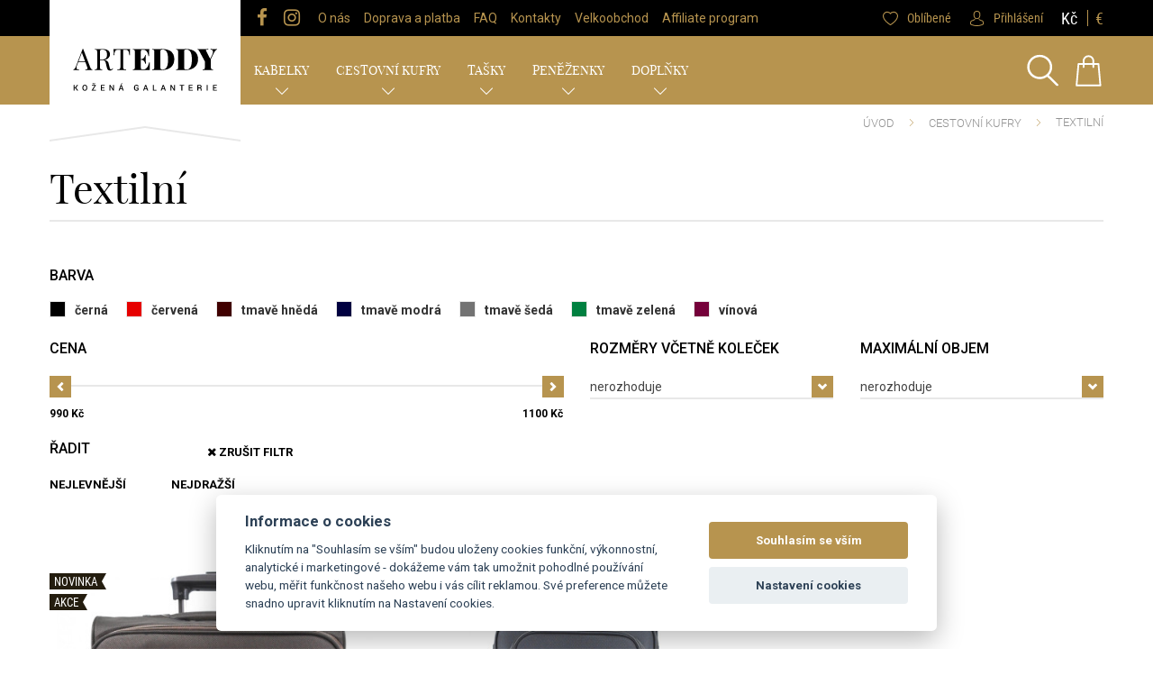

--- FILE ---
content_type: text/html; charset=utf-8
request_url: https://www.arteddy.cz/textilni
body_size: 38142
content:
<!DOCTYPE html>
<html lang="cs">
<head>
  <meta charset="utf-8">
  <meta http-equiv="X-UA-Compatible" content="IE=edge">
  <meta name="viewport" content="width=device-width, initial-scale=1,user-scalable=no">
  <meta name="description" content="Moc věcí na dovolenou? Zkuste stylový textilní kufr se zipem, který jednoduše rozšiřuje prostor zavazadla. Cestujte prakticky a bez starostí.">
  <meta name="keywords" content="Textilní">
  <meta name="robots" content="index, follow">
  <meta name="author" content="Orbinet s.r.o.">
  <meta name="google-site-verification" content="UX721mbUxLLgKS1XKGAkK84H4mFLSLfCZvAr5Zjy_IE">
  <title>Textilní | ARTEDDY EU, s.r.o.</title>

<meta property="og:url" content="https://www.arteddy.cz/textilni">
<meta property="og:title" content="Textilní">
<meta property="og:description" content="Moc věcí na dovolenou? Zkuste stylový textilní kufr se zipem, který jednoduše rozšiřuje prostor zavazadla. Cestujte prakticky a bez starostí.">
<meta property="og:site_name" content="ARTEDDY EU, s.r.o.">
<meta property="og:image" content="https://www.arteddy.cz/dist/images/og-image.png">
<meta property="og:image" content="https://www.arteddy.cz/data/temp/product-images/51-textilni2-01-product-preview.jpg">

  <link rel="canonical" href="https://www.arteddy.cz/textilni">

  <link rel="shortcut icon" href="/dist/images/favicon.ico">
  <link rel="icon" type="image/png" href="/dist/images/favicon-32x32.png" sizes="32x32">
  <link rel="icon" type="image/png" href="/dist/images/favicon-16x16.png" sizes="16x16">

  <link rel="preload" as="font" type="font/woff2" href="/dist/fonts/Roboto-Light.woff2" crossorigin>
  <link rel="preload" as="font" type="font/woff2" href="/dist/fonts/Roboto-Regular.woff2" crossorigin>
  <link rel="preload" as="font" type="font/woff2" href="/dist/fonts/Roboto-Bold.woff2" crossorigin>
  <link rel="preload" as="font" type="font/woff2" href="/dist/fonts/robotocondensed-light-webfont.woff2" crossorigin>
  <link rel="preload" as="font" type="font/woff2" href="/dist/fonts/robotocondensed-regular-webfont.woff2" crossorigin>
  <link rel="preload" as="font" type="font/woff2" href="/dist/fonts/playfairdisplay-regular-webfont.woff2" crossorigin>
  <link rel="preload" as="font" type="font/woff2" href="/dist/fonts/fontawesome-webfont.woff2" crossorigin>

  <link href="/dist/style.min.css?d0d08c6e" rel="stylesheet">

  <script src="/dist/script-ie.min.js?6a758c0f"></script>
  <![endif]-->

  <script>
    var basePath   = "";
    var distPath   = "/dist";
    var cookieText = 'Tento web používá k poskytování služeb, personalizaci reklam a analýze návštěvnosti <a href="/stranka/soukromi-a-cookies-16">soubory cookie</a>. Používáním tohoto webu s tím souhlasíte.';
    var cookieBtn  = 'Souhlasím';
  </script>

  <script src="/js/cc-gtm.js"></script>
<!-- Google Data Layer for Google Tag Manager -->

            <script>
				window.dataLayer = window.dataLayer || []; 
				dataLayer.push({'ecomm_Category1': 'Cestovní kufry','ecomm_Category2': 'Textilní','page.Type': 'category','user.Loggedin': '0','user.Currency': 'CZK','event': 'customVars', 'productIds': ["7789-19413","7786-19389"]});</script>
<!-- END Google Data Layer for Google Tag Manager -->
<!-- Google Tag Manager -->
<script>(function(w,d,s,l,i){w[l]=w[l]||[];w[l].push({'gtm.start':
new Date().getTime(),event:'gtm.js'});var f=d.getElementsByTagName(s)[0],
j=d.createElement(s),dl=l!='dataLayer'?'&l='+l:'';j.async=true;j.src=
'https://www.googletagmanager.com/gtm.js?id='+i+dl;f.parentNode.insertBefore(j,f);
})(window,document,'script','dataLayer',"GTM-KZJFQN8");</script>
<!-- End Google Tag Manager -->
<!-- Begin Leadhub Pixel Code -->
<script>
    (function(w,d,x,n,u,t,f,s,o){f='LHInsights';w[n]=w[f]=w[f]||function(n,d){
    (w[f].q=w[f].q||[]).push([n,d])};w[f].l=1*new Date();s=d.createElement(x);
    s.async=1;s.src=u+'?t='+t;o=d.getElementsByTagName(x)[0];o.parentNode.insertBefore(s,o)
    })(window,document,'script','lhi','//www.lhinsights.com/agent.js',"UIfCNth3QEiFZiv");
    lhi('pageview');
</script>
<!-- End Leadhub Pixel Code -->
  <style>
    .galery .discount:before, .product-list .discount:before{
      border-color: #9274c7 transparent;

    }
    .galery .discount, .product-list .discount{
      background: #9274c7;
    }
    .banner-header{
      background: #9274c7;
    }

  </style>
</head>
<body class="js-banner-banner-header-body">


<div id="fb-root"></div>
<script async defer crossorigin="anonymous" src="https://connect.facebook.net/cs_CZ/sdk.js#xfbml=1&version=v8.0&appId=2109489569157173&autoLogAppEvents=1" nonce="2pikszRX"></script>
<div id="snippet--meta-pixels"><!-- Google Tag Manager -->
<noscript>
    <iframe src="//www.googletagmanager.com/ns.html?id=GTM-KZJFQN8" height="0" width="0" style="display:none;visibility:hidden"></iframe>
</noscript>
<!-- End Google Tag Manager --></div>
<header class="navigation">
  <div class="top relative">
    <div class="wrap">
      <div class="left">
        <div class="header-socials">
          <a href="https://www.facebook.com/arteddy.cz/" target="_blank" class="item">
            <i class="fa fa-facebook" aria-hidden="true"></i>
          </a>
          <a href="https://www.instagram.com/arteddy.cz/" target="_blank" class="item">
            <i class="fa fa-instagram" aria-hidden="true"></i>
          </a>
        </div>
<ul >
        <li>
            <a href="/stranka/o-nas-4"
                >O nás
            </a>

        </li>
        <li>
            <a href="/stranka/doprava-a-platba-17"
                >Doprava a platba
            </a>

        </li>
        <li>
            <a href="/stranka/faq-18"
                >FAQ
            </a>

        </li>
        <li>
            <a href="/stranka/kontakty-6"
                >Kontakty
            </a>

        </li>
        <li>
            <a href="/stranka/velkoobchod-13"
                >Velkoobchod
            </a>

        </li>
        <li>
            <a href="/affiliate-program"
                >Affiliate program
            </a>

        </li>
</ul>      </div>
      <div class="right">
        <div class="favourites-wrapper">
          <div class="favourites-icon">
            <a href="/oblibene">
              <svg xmlns="http://www.w3.org/2000/svg" width="40" height="40" viewBox="-1 0 40 40">
                <path fill="#010202"
                      d="M27.311 1.969c-1.857 0-3.631.426-5.275 1.265a11.723 11.723 0 0 0-2.974 2.179v-.009l-.056.056a1.007 1.007 0 0 1-.057-.056v.009a11.664 11.664 0 0 0-2.974-2.179 11.481 11.481 0 0 0-5.274-1.265C4.302 1.969-.905 7.176-.905 13.575c0 4.532 2.395 9.348 7.116 14.309 3.942 4.145 8.768 7.599 12.124 9.764l.668.435.005-.004.004.004.669-.435c3.354-2.165 8.182-5.621 12.123-9.764 4.723-4.959 7.115-9.774 7.115-14.309-.004-6.399-5.209-11.606-11.608-11.606zm2.707 24.218c-3.505 3.683-7.768 6.815-10.956 8.921v-.006c-.019.014-.038.025-.056.039-.02-.014-.039-.025-.057-.039v.006c-3.188-2.105-7.451-5.238-10.956-8.921-4.27-4.487-6.436-8.731-6.436-12.611 0-5.043 4.102-9.145 9.144-9.145a9.074 9.074 0 0 1 7.315 3.659l.985 1.31.005-.007.004.007.986-1.311a9.076 9.076 0 0 1 7.315-3.659c5.039 0 9.144 4.102 9.144 9.145-.001 3.879-2.166 8.124-6.437 12.612z"></path>
              </svg>
              <span>Oblíbené</span>
            </a>
          </div>
        </div>

<!-- customer -->
<div class="user-wrapper js-user">
    <div class="user-icon">
            <a href="/prihlaseni">
                <svg xmlns="http://www.w3.org/2000/svg" width="40" height="40" viewBox="-1 0 40 40"><path d="M18.974 21.57h.275c2.515-.042 4.551-.896 6.052-2.525 3.306-3.592 2.756-9.75 2.696-10.336-.215-4.41-2.379-6.521-4.165-7.507C22.503.467 20.948.069 19.214.035H19.07c-.954 0-2.825.149-4.619 1.134-1.802.987-4.001 3.097-4.216 7.541-.06.587-.609 6.745 2.696 10.336 1.494 1.629 3.529 2.482 6.043 2.524zM12.528 8.914c0-.023.009-.049.009-.065.282-5.933 4.652-6.569 6.523-6.569H19.164c2.318.047 6.258.958 6.525 6.569 0 .026 0 .049.008.065.009.06.61 5.687-2.12 8.65-1.081 1.174-2.524 1.754-4.42 1.771H19.072c-1.889-.016-3.34-.597-4.413-1.771-2.723-2.947-2.139-8.599-2.131-8.65z"></path><path d="M36.753 31.782v-.025c0-.065-.009-.133-.009-.204-.051-1.64-.163-5.474-3.888-6.697l-.087-.024c-3.871-.952-7.09-3.104-7.124-3.129a1.188 1.188 0 0 0-1.614.272 1.09 1.09 0 0 0 .284 1.556c.144.1 3.562 2.393 7.837 3.451 2 .687 2.223 2.748 2.283 4.635 0 .075 0 .141.008.209.01.743-.042 1.894-.18 2.556-1.391.763-6.842 3.394-15.134 3.394-8.259 0-13.744-2.641-15.143-3.4-.137-.663-.197-1.814-.181-2.558 0-.067.009-.135.009-.209.061-1.886.283-3.947 2.283-4.635 4.275-1.058 7.692-3.36 7.838-3.45a1.09 1.09 0 0 0 .284-1.556 1.185 1.185 0 0 0-1.615-.272c-.034.025-3.236 2.177-7.125 3.128-.035.009-.06.017-.085.025-3.726 1.231-3.837 5.065-3.889 6.695 0 .073 0 .139-.009.206v.025c-.008.429-.017 2.639.438 3.748.086.216.241.396.446.522C2.639 36.209 8.811 40 19.138 40s16.499-3.798 16.755-3.955c.198-.126.361-.307.448-.522.43-1.101.421-3.312.412-3.741z"></path></svg>
                    <span>Přihlášení</span>
            </a>
    </div>
    <div class="user-dropdown js-user-dropdown">
        <div class="user-overview">
<div id="snippet-customer-login-form">                    <form action="/textilni" method="post" class="ajax" id="frm-customer-signInForm">
                        <div class="header">
                            Přihlášení
                        </div>
                        <div class="row">
                            <input placeholder="Login" type="email" name="email" id="frm-customer-signInForm-email">
                        </div>
                        <div class="row">
                            <input placeholder="Heslo" type="password" name="password" id="frm-customer-signInForm-password">
                        </div>
                        <div class="row">
                            <button class="button" type="submit" name="_submit" value="Přihlásit">Odeslat</button>
                        </div>
<input type="hidden" name="_do" value="customer-signInForm-submit">                    </form>
                    <div class="row">
                        <ul>
                            <li><a href="/zapomenute-heslo">Zapomenuté heslo</a></li>
                            <li><a href="/registrace">Registrace</a></li>
                        </ul>
                    </div>
</div>
        </div>
    </div>

</div>
<!-- /.customer -->

<div class="currency-switcher">
    <ul>
        <li>
            <a class="active" href="/textilni/currencySwitcher-switch?currencySwitcher-currency=CZK">Kč</a>
        </li>
        <li>
            <a class="" href="/textilni/currencySwitcher-switch?currencySwitcher-currency=EUR">€</a>
        </li>
    </ul>
</div>      </div>
    </div>
    <div id="google_translate_element"></div>
  </div>
  <div class="middle">
    <div class="wrap">
      <div class="header-left">
        <a class="logo" href="/">
          <img src="/dist/images/logo.svg" alt="logo">
        </a>
      </div>
      <div class="header-right">
        <div class="header-mid-left">

        </div>
        <div class="header-mid-right">
<div class="search">
    <svg xmlns="http://www.w3.org/2000/svg" width="40" height="40" viewBox="-1 0 40 40"><path d="M26.902 26.233c2.61-2.744 4.237-6.419 4.237-10.466 0-8.488-7.11-15.418-15.875-15.418C6.501.349-.611 7.279-.611 15.767s7.112 15.419 15.875 15.419c3.568 0 6.848-1.14 9.506-3.069l11.806 11.465a1.44 1.44 0 0 0 1.005.418 1.4 1.4 0 0 0 1.006-.418c.551-.535.551-1.419 0-1.978L26.902 26.233zM2.262 15.768c0-6.953 5.819-12.627 13.002-12.627 7.161 0 13.002 5.651 13.002 12.627s-5.819 12.629-13.002 12.629S2.262 22.722 2.262 15.768z"></path></svg>    <form action="/textilni" method="post" id="search" class="ajax">
        <div class="search-input-wrapper">
            <input placeholder="Zadejte hledaný výraz" type="text" name="q" id="search-input" autocomplete="off">
            <button id="search-submit-button" type="submit">
                <svg xmlns="http://www.w3.org/2000/svg" width="40" height="40" viewBox="-1 0 40 40"><path d="M26.902 26.233c2.61-2.744 4.237-6.419 4.237-10.466 0-8.488-7.11-15.418-15.875-15.418C6.501.349-.611 7.279-.611 15.767s7.112 15.419 15.875 15.419c3.568 0 6.848-1.14 9.506-3.069l11.806 11.465a1.44 1.44 0 0 0 1.005.418 1.4 1.4 0 0 0 1.006-.418c.551-.535.551-1.419 0-1.978L26.902 26.233zM2.262 15.768c0-6.953 5.819-12.627 13.002-12.627 7.161 0 13.002 5.651 13.002 12.627s-5.819 12.629-13.002 12.629S2.262 22.722 2.262 15.768z"></path></svg>
            </button>
        </div>
        <div class="search-close-wrapper js-search-close">
            <svg xmlns="http://www.w3.org/2000/svg" width="92" height="92.5" viewBox="-26.5 -26.5 92 92.5"><path d="M19.833-22.233C43.12-22.233 62.066-3.288 62.066 20c0 23.287-18.946 42.233-42.233 42.233C-3.455 62.233-22.4 43.287-22.4 20c0-23.288 18.945-42.233 42.233-42.233m0-2.6C-4.928-24.833-25-4.761-25 20s20.072 44.833 44.833 44.833S64.666 44.761 64.666 20 44.594-24.833 19.833-24.833z"></path><path d="M13.02 29.433c-.659.659-1.686.7-2.295.091-.609-.608-.568-1.637.091-2.295l16.086-16.087c.659-.659 1.688-.7 2.296-.091.609.609.568 1.636-.091 2.295L13.02 29.433z"></path><path d="M29.106 27.228c.659.659.7 1.687.091 2.296-.608.608-1.637.567-2.295-.091L10.815 13.346c-.659-.659-.7-1.688-.091-2.296.609-.609 1.636-.568 2.295.091l16.087 16.087z"></path></svg>
        </div>
    <input type="hidden" name="_do" value="search-searchForm-submit"><!--[if IE]><input type=IEbug disabled style="display:none"><![endif]-->
</form>

<div id="snippet-search-dropdown"></div>
</div>

<script>
    var Frontend = Frontend || {};
    Frontend.searchUrl = "https://www.arteddy.cz/textilni/search-search";
</script>


<div class="basket js-basket" id="snippet-cart-cart">
    <a href="/obsah-kosiku" class="header-basket-wrapper">
        <div class="to-basket">
            <svg xmlns="http://www.w3.org/2000/svg" width="40" height="40" viewBox="-1 0 40 40"><path d="M35.605 38.422l-2.438-27.131a1.08 1.08 0 0 0-1.081-.988h-5.369V7.688c0-4.026-3.275-7.301-7.301-7.301-4.025 0-7.3 3.275-7.3 7.301v2.614H6.743c-.566 0-1.031.425-1.082.988L3.218 38.504a1.09 1.09 0 0 0 1.081 1.184h30.235a1.089 1.089 0 0 0 1.071-1.266zM14.287 7.688a5.135 5.135 0 0 1 5.129-5.13 5.135 5.135 0 0 1 5.129 5.13v2.614H14.287V7.688zm-8.8 29.828l2.249-25.042h4.38v2.917a1.086 1.086 0 0 0 2.17 0v-2.917h10.259v2.917a1.086 1.086 0 0 0 2.172 0v-2.917h4.377l2.248 25.042H5.487z"></path></svg>        </div>
    </a>
</div>

        </div>
      </div>
    </div>
  </div>
  <div class="bottom">
    <nav class="navbar navbar-default yamm">

      <div class="container-fluid">
        <!-- Brand and toggle get grouped for better mobile display -->
        <div class="navbar-header">
          <button type="button" class="navbar-toggle collapsed" data-toggle="collapse"
                  data-target="#bs-example-navbar-collapse-1" aria-expanded="false">
            <svg version="1.1" id="Vrstva_1" xmlns="http://www.w3.org/2000/svg" xmlns:xlink="http://www.w3.org/1999/xlink"
                 x="0px" y="0px"
                 width="92px" height="92.5px" viewBox="-26.5 -26.5 92 92.5" enable-background="new -26.5 -26.5 92 92.5"
                 xml:space="preserve">
                                <path fill="#006FB5" d="M19.833-24.833C-4.928-24.833-25-4.761-25,20s20.072,44.833,44.833,44.833S64.666,44.761,64.666,20
                                    S44.594-24.833,19.833-24.833z M35.438,31.007H3.563c-0.829,0-1.5-0.672-1.5-1.5s0.671-1.5,1.5-1.5h31.875
                                    c0.828,0,1.5,0.672,1.5,1.5S36.266,31.007,35.438,31.007z M35.438,21.332H3.563c-0.829,0-1.5-0.672-1.5-1.5
                                    c0-0.829,0.671-1.5,1.5-1.5h31.875c0.828,0,1.5,0.671,1.5,1.5C36.938,20.66,36.266,21.332,35.438,21.332z M35.438,11.657H3.563
                                    c-0.829,0-1.5-0.671-1.5-1.5s0.671-1.5,1.5-1.5h31.875c0.828,0,1.5,0.671,1.5,1.5S36.266,11.657,35.438,11.657z"></path>
                            </svg>
          </button>
        </div>

        <!-- Collect the nav links, forms, and other content for toggling -->
        <div class="collapse navbar-collapse " id="bs-example-navbar-collapse-1">
          <div class="top-menu-mobile">
            <div class="item-wrapper">
              <a href="/oblibene">
                <div class="item-icon">
                  <svg xmlns="http://www.w3.org/2000/svg" width="66" height="66" viewBox="0 0 66 66">
                    <path fill="#010202"
                          d="M46.776 3.411c-3.073 0-6.008.706-8.729 2.095a19.342 19.342 0 0 0-4.922 3.607v-.016c-.03.031-.061.063-.093.093-.032-.03-.063-.062-.094-.093v.015a19.312 19.312 0 0 0-4.923-3.607 19.013 19.013 0 0 0-8.729-2.095C8.694 3.41.076 12.028.076 22.619c0 7.503 3.963 15.473 11.776 23.683 6.525 6.858 14.512 12.576 20.065 16.161l1.106.717.006-.006.007.006 1.107-.717c5.553-3.585 13.541-9.303 20.064-16.161 7.814-8.21 11.775-16.179 11.775-23.683.003-10.59-8.614-19.208-19.206-19.208zm4.481 40.084c-5.8 6.094-12.855 11.279-18.132 14.765v-.01c-.03.023-.061.043-.093.065-.031-.022-.063-.042-.093-.065v.01c-5.277-3.485-12.333-8.671-18.133-14.765C7.737 36.065 4.153 29.042 4.153 22.62c0-8.345 6.789-15.133 15.133-15.133 4.803 0 9.218 2.207 12.108 6.056l1.63 2.169.006-.011.007.011 1.63-2.169c2.891-3.849 7.306-6.056 12.108-6.056 8.343 0 15.134 6.789 15.134 15.133.001 6.422-3.582 13.445-10.652 20.875z"></path>
                  </svg>
                </div>
                <div class="item-text">Oblíbené</div>
              </a>
            </div>
            <div class="item-wrapper">
                <a href="/prihlaseni">
                  <div class="item-icon">
                    <svg xmlns="http://www.w3.org/2000/svg" width="66" height="66" viewBox="0 0 66 66">
                      <path fill-rule="evenodd" clip-rule="evenodd"
                            d="M33.087 35.713h.443c4.053-.064 7.327-1.449 9.748-4.094 5.321-5.835 4.437-15.832 4.337-16.788-.343-7.163-3.827-10.588-6.702-12.188C38.768 1.445 36.266.802 33.475.746h-.236c-1.532 0-4.548.243-7.438 1.843-2.902 1.6-6.443 5.027-6.789 12.242-.097.956-.983 10.953 4.341 16.788 2.407 2.645 5.685 4.029 9.734 4.094zM22.704 15.167c0-.041.014-.083.014-.107.456-9.635 7.496-10.669 10.509-10.669h.164c3.734.078 10.077 1.557 10.507 10.669 0 .042 0 .081.017.107.012.096.979 9.23-3.416 14.045-1.74 1.908-4.062 2.848-7.121 2.876h-.139c-3.042-.029-5.377-.968-7.106-2.876-4.383-4.788-3.442-13.963-3.429-14.045zm39.017 37.134v-.042c0-.107-.01-.215-.01-.333-.087-2.662-.267-8.889-6.269-10.875-.041-.016-.095-.026-.138-.041-6.233-1.546-11.417-5.038-11.474-5.079a1.898 1.898 0 0 0-2.6.44c-.595.824-.385 1.95.455 2.528.235.161 5.738 3.886 12.622 5.604 3.225 1.117 3.583 4.461 3.679 7.525 0 .122 0 .229.012.338.019 1.208-.065 3.077-.288 4.153-2.24 1.236-11.018 5.509-24.372 5.509-13.304 0-22.139-4.289-24.39-5.521-.223-1.08-.32-2.949-.292-4.155 0-.109.014-.217.014-.337.097-3.062.456-6.412 3.677-7.525 6.886-1.721 12.388-5.458 12.624-5.604.843-.576 1.051-1.71.457-2.526a1.899 1.899 0 0 0-2.6-.443c-.056.038-5.214 3.534-11.477 5.078-.055.014-.096.028-.138.039-6.001 2.002-6.179 8.229-6.262 10.874 0 .12 0 .228-.015.335v.041c-.014.696-.028 4.287.704 6.089.14.347.388.643.721.846.415.268 10.354 6.424 26.987 6.424s26.575-6.169 26.991-6.424c.316-.203.578-.499.719-.846.689-1.787.676-5.377.663-6.072z"></path>
                    </svg>
                  </div>
                  <div class="item-text">
                      Uživatel
                  </div>
                </a>
            </div>
          </div>
<ul class="nav navbar-nav mobile-kategorie">
    <li class="js-dropdown">
        <div class="mobile-kategorie-item">
            <a href="/kabelky">Kabelky</a>
            <i class="icon-plus-minus js-dropdown-toggle"></i>
        </div>
        <ul class="js-dropdown-menu mobile-kategorie-menu">
            <li class="js-dropdown">
                <div class="mobile-kategorie-item">
                    <a href="/damske-kabelky" class="">Dámské kabelky</a>
                    <i class="icon-plus-minus js-dropdown-toggle"></i>
                </div>
                <ul class="js-dropdown-menu mobile-kategorie-menu">
                    <li>
                        <div class="mobile-kategorie-item">
                            <a href="/damske-kozene-kabelky">
                                Dámské kožené  kabelky
                            </a>
                        </div>
                    </li>
                    <li>
                        <div class="mobile-kategorie-item">
                            <a href="/batohy">
                                Batohy
                            </a>
                        </div>
                    </li>
                </ul>
            </li>
            <li class="js-dropdown">
                <div class="mobile-kategorie-item">
                    <a href="/crossbody" class="">Crossbody</a>
                    <i class="icon-plus-minus js-dropdown-toggle"></i>
                </div>
                <ul class="js-dropdown-menu mobile-kategorie-menu">
                    <li>
                        <div class="mobile-kategorie-item">
                            <a href="/damske-crossbody">
                                Dámské crossbody
                            </a>
                        </div>
                    </li>
                    <li>
                        <div class="mobile-kategorie-item">
                            <a href="/panske-crossbody">
                                Pánské crossbody
                            </a>
                        </div>
                    </li>
                </ul>
            </li>
            <li class="">
                <div class="mobile-kategorie-item">
                    <a href="/psanicka-vecerni-kabelky" class="">Psaníčka</a>
                    
                </div>
            </li>
        </ul>
    </li>
    <li class="js-dropdown">
        <div class="mobile-kategorie-item">
            <a href="/cestovni-kufry">Cestovní kufry</a>
            <i class="icon-plus-minus js-dropdown-toggle"></i>
        </div>
        <ul class="js-dropdown-menu mobile-kategorie-menu">
            <li class="">
                <div class="mobile-kategorie-item">
                    <a href="/skorepinove" class="">Skořepinové</a>
                    
                </div>
            </li>
            <li class="">
                <div class="mobile-kategorie-item">
                    <a href="/textilni" class="active">Textilní</a>
                    
                </div>
            </li>
            <li class="">
                <div class="mobile-kategorie-item">
                    <a href="/kozene" class="">Kožené</a>
                    
                </div>
            </li>
            <li class="">
                <div class="mobile-kategorie-item">
                    <a href="/palubni-zavazadla" class="">Palubní zavazadla</a>
                    
                </div>
            </li>
        </ul>
    </li>
    <li class="js-dropdown">
        <div class="mobile-kategorie-item">
            <a href="/tasky">Tašky</a>
            <i class="icon-plus-minus js-dropdown-toggle"></i>
        </div>
        <ul class="js-dropdown-menu mobile-kategorie-menu">
            <li class="">
                <div class="mobile-kategorie-item">
                    <a href="/panske-tasky" class="">Pánské tašky</a>
                    
                </div>
            </li>
            <li class="">
                <div class="mobile-kategorie-item">
                    <a href="/ledvinky" class="">Ledvinky</a>
                    
                </div>
            </li>
            <li class="">
                <div class="mobile-kategorie-item">
                    <a href="/panske-etue" class="">Pánské etue</a>
                    
                </div>
            </li>
            <li class="">
                <div class="mobile-kategorie-item">
                    <a href="/aktovky-spisovky" class="">Aktovky/Spisovky</a>
                    
                </div>
            </li>
            <li class="">
                <div class="mobile-kategorie-item">
                    <a href="/cestovni-tasky" class="">Cestovní tašky</a>
                    
                </div>
            </li>
        </ul>
    </li>
    <li class="js-dropdown">
        <div class="mobile-kategorie-item">
            <a href="/penezenky">Peněženky</a>
            <i class="icon-plus-minus js-dropdown-toggle"></i>
        </div>
        <ul class="js-dropdown-menu mobile-kategorie-menu">
            <li class="js-dropdown">
                <div class="mobile-kategorie-item">
                    <a href="/damske-penezenky" class="">Dámské peněženky</a>
                    <i class="icon-plus-minus js-dropdown-toggle"></i>
                </div>
                <ul class="js-dropdown-menu mobile-kategorie-menu">
                    <li>
                        <div class="mobile-kategorie-item">
                            <a href="/damske-penezenky-kozene">
                                Dámské peněženky kožené
                            </a>
                        </div>
                    </li>
                </ul>
            </li>
            <li class="js-dropdown">
                <div class="mobile-kategorie-item">
                    <a href="/panske-penezenky" class="">Pánské peněženky</a>
                    <i class="icon-plus-minus js-dropdown-toggle"></i>
                </div>
                <ul class="js-dropdown-menu mobile-kategorie-menu">
                    <li>
                        <div class="mobile-kategorie-item">
                            <a href="/panske-penezenky-kozene">
                                Pánské peněženky kožené
                            </a>
                        </div>
                    </li>
                </ul>
            </li>
            <li class="">
                <div class="mobile-kategorie-item">
                    <a href="/detske" class="">Dětské</a>
                    
                </div>
            </li>
        </ul>
    </li>
    <li class="js-dropdown">
        <div class="mobile-kategorie-item">
            <a href="/doplnky">Doplňky</a>
            <i class="icon-plus-minus js-dropdown-toggle"></i>
        </div>
        <ul class="js-dropdown-menu mobile-kategorie-menu">
            <li class="js-dropdown">
                <div class="mobile-kategorie-item">
                    <a href="/opasky" class="">Opasky</a>
                    <i class="icon-plus-minus js-dropdown-toggle"></i>
                </div>
                <ul class="js-dropdown-menu mobile-kategorie-menu">
                    <li>
                        <div class="mobile-kategorie-item">
                            <a href="/opasky-damske">
                                Opasky dámské
                            </a>
                        </div>
                    </li>
                    <li>
                        <div class="mobile-kategorie-item">
                            <a href="/opasky-panske">
                                Opasky pánské
                            </a>
                        </div>
                    </li>
                </ul>
            </li>
            <li class="js-dropdown">
                <div class="mobile-kategorie-item">
                    <a href="/saly" class="">Šály /  Šátky</a>
                    <i class="icon-plus-minus js-dropdown-toggle"></i>
                </div>
                <ul class="js-dropdown-menu mobile-kategorie-menu">
                    <li>
                        <div class="mobile-kategorie-item">
                            <a href="/satky-saly">
                                Šátky - Šály
                            </a>
                        </div>
                    </li>
                    <li>
                        <div class="mobile-kategorie-item">
                            <a href="/saly-zimni">
                                Šály - Zimní
                            </a>
                        </div>
                    </li>
                </ul>
            </li>
            <li class="">
                <div class="mobile-kategorie-item">
                    <a href="/rukavice" class="">Rukavice</a>
                    
                </div>
            </li>
        </ul>
    </li>
</ul>          <div class="mobile-menu">
<ul class="nav navbar-nav mobile-kategorie">
    <li>
        <a href="/stranka/o-nas-4">O nás</a>
    </li>
    <li>
        <a href="/stranka/obchodni-podminky-3">Obchodní podmínky</a>
    </li>
    <li>
        <a href="/stranka/doprava-a-platba-17">Doprava a platba</a>
    </li>
    <li>
        <a href="/stranka/faq-18">FAQ</a>
    </li>
    <li>
        <a href="/stranka/kontakty-6">Kontakty</a>
    </li>
    <li>
        <a href="/stranka/velkoobchod-13">Velkoobchod</a>
    </li>
    <li>
        <a href="/affiliate-program">Affiliate program</a>
    </li>
    <li>
        <a href="/stranka/partneri-22">Partneři</a>
    </li>
</ul>          </div>

<ul class="main-category">
    <li class="drop-down js-toggle-subcategory">
        <a href="/kabelky">
            Kabelky
            <span></span>
        </a>
            <div class="sub-category-wrapper js-subcategory">
                <div class="wrap">
                    <div class="sub-category-columns-wrapper">
                        <div class="sub-category-column">
                            <h2>
                            <a href="/damske-kabelky">
                                    <svg version="1.1" id="Layer_1" xmlns="http://www.w3.org/2000/svg" xmlns:xlink="http://www.w3.org/1999/xlink" x="0px" y="0px"
	 viewBox="0 0 511.458 511.458" style="enable-background:new 0 0 511.458 511.458;" xml:space="preserve">
<g>
	<g>
		<g>
			<path d="M153.322,285.629c0,14.1,11.5,25.6,25.6,25.6c14.1,0,25.6-11.5,25.6-25.6c0-14.1-11.5-25.6-25.6-25.6
				C164.822,260.029,153.322,271.529,153.322,285.629z M195.922,285.629c0.1,4.7-3.7,8.5-8.5,8.5h-17c-4.7,0-8.5-3.8-8.5-8.5
				s3.8-8.5,8.5-8.5h17C192.122,277.129,195.922,280.929,195.922,285.629z"/>
			<path d="M85.022,157.629h-41.3l-40.6,235.5c-2.7,16-3.7,31.8-2.8,47.2c1,16.6,2.8,29.4,5.7,38.7l5.8-4.1
				c0.1-0.2,73.2-66.9,73.2-308.8V157.629z"/>
			<path d="M407.422,174.629v-2.2c0-2.1-0.1-4.2-0.1-6.3l-0.5-8.5c-11.2-57.1-52.2-145.1-142.6-145.1s-131.4,88-142.6,145.1h-19.5
				v8.5c0,251.4-76.5,319.5-79.8,322.2l-8.2,5.9c3.2,3.1,6.9,4.7,11.2,4.7h460.8c4.6,0,8.5-1.7,11.8-5.3l-8.8-5.3
				C485.922,485.629,409.122,418.929,407.422,174.629z M221.522,285.529c0.1,23.6-19.1,42.7-42.6,42.7s-42.7-19.1-42.7-42.7
				c0-20.6,14.7-37.8,34.1-41.8v-35h-6.9c-10.3,0-18.7-8.4-18.7-18.7v-15.5h17.1v15.5c0,0.9,0.7,1.6,1.6,1.6h31
				c0.9,0,1.6-0.7,1.6-1.6v-32.5h-21.6c3-11.7,7.8-26.2,15-40.4c17.9-35.4,43.1-53.4,74.9-53.4s57,18,74.9,53.4
				c7.2,14.3,11.9,28.7,15,40.4h-141.2v32.5c0,10.3-8.4,18.7-18.7,18.7h-6.9v35C206.822,247.729,221.522,264.929,221.522,285.529z"
				/>
			<path d="M508.322,393.129l-40.6-235.6h-42.3v8.5c0,233.8,68.4,303.1,74.4,308.8l5.8,3.5c2.8-9.3,4.6-21.9,5.5-38.2
				C512.022,424.929,511.122,409.129,508.322,393.129z"/>
		</g>
	</g>
</g>
<g>
</g>
<g>
</g>
<g>
</g>
<g>
</g>
<g>
</g>
<g>
</g>
<g>
</g>
<g>
</g>
<g>
</g>
<g>
</g>
<g>
</g>
<g>
</g>
<g>
</g>
<g>
</g>
<g>
</g>
</svg>

                                <span>Dámské kabelky</span>

                            </a>
                            </h2>
    <ul>
        <li>
            <a href="/damske-kozene-kabelky">
                Dámské kožené  kabelky
            </a>
        </li>
        <li>
            <a href="/batohy">
                Batohy
            </a>
        </li>
    </ul>
                        </div>
                        <div class="sub-category-column">
                            <h2>
                            <a href="/crossbody">
                                    <svg version="1.1" id="Capa_1" xmlns="http://www.w3.org/2000/svg" xmlns:xlink="http://www.w3.org/1999/xlink" x="0px" y="0px"
	 width="432.585px" height="432.586px" viewBox="0 0 432.585 432.586" enable-background="new 0 0 432.585 432.586"
	 xml:space="preserve">
<g>
	<g>
		<path d="M373.533,344.491H265.587v19.642c0,27.827-23.074,50.469-51.467,50.469h-21.822c-28.375,0-51.461-22.642-51.461-50.469
			v-19.642H34.227c-6.404,0-12.211-1.419-17.236-3.936c-0.347,9.754-0.793,22.35-1.282,36.146
			c-1.106,30.865,24.676,55.885,57.537,55.885h291.683c32.871,0,59.529-26.643,59.529-59.522c0,0,0-19.84,0-44.321
			c0-18.719-4.004-36.997-9.646-46.795l0.83,18.522c0.505,11.713-3.595,22.754-11.569,31.094
			C396.102,339.898,385.253,344.491,373.533,344.491z"/>
		<path d="M333.162,130.346c-11.871-5.418-16.322-12.506-23.721-24.241c-11.293-17.947-28.377-45.072-84.854-84.935
			c-73.646-51.991-117.571,2.741-152.833,46.73C58.73,84.154,46.421,99.495,33.86,108.545
			c-44.887,32.322-19.596,116.517-9.093,145.658c-2.557,10.25-7.56,29.859-12.645,47.439c-4.883,16.852,4.152,30.092,21.7,30.092
			h118.383c0,7.029,0,18.435,0,31.414c0,21.376,17.771,38.691,39.682,38.691h21.826c21.923,0,39.691-17.315,39.691-38.691v-31.414
			h119.719c17.532,0,31.117-14.198,30.344-31.719l-1.622-36.806l1.245,0.413C423.292,202.984,374.357,149.188,333.162,130.346z
			 M232.748,371.653h-60.188v-28.772h60.188V371.653z M391.645,241.913l-352.848,4.985c-12.421-35.025-27.978-102.412,4.232-125.611
			c14.3-10.299,27.264-26.457,40.98-43.561c35.953-44.852,69.921-87.211,131.525-43.729c53.917,38.062,69.356,62.578,80.625,80.476
			c8.012,12.732,14.338,22.792,30.469,30.164C351.957,156.211,396.455,193.605,391.645,241.913z"/>
	</g>
</g>
</svg>

                                <span>Crossbody</span>

                            </a>
                            </h2>
    <ul>
        <li>
            <a href="/damske-crossbody">
                Dámské crossbody
            </a>
        </li>
        <li>
            <a href="/panske-crossbody">
                Pánské crossbody
            </a>
        </li>
    </ul>
                        </div>
                        <div class="sub-category-column">
                            <h2>
                            <a href="/psanicka-vecerni-kabelky">
                                    <svg version="1.1" id="Capa_1" xmlns="http://www.w3.org/2000/svg" xmlns:xlink="http://www.w3.org/1999/xlink" x="0px" y="0px"
	 width="612.012px" height="612.011px" viewBox="0 0 612.012 612.011" enable-background="new 0 0 612.012 612.011"
	 xml:space="preserve">
<g>
	<defs>
		<path id="SVGID_1_" d="M608.506,446.307c0,32.813-29.7,59.408-66.34,59.408H67.845c-36.639,0-66.339-26.598-66.339-59.408V164.123
			c0-32.81,29.7-59.407,66.339-59.407h474.321c36.64,0,66.34,26.597,66.34,59.407V446.307z"/>
	</defs>
	<clipPath id="SVGID_2_">
		<use xlink:href="#SVGID_1_"  overflow="visible"/>
	</clipPath>
	<g clip-path="url(#SVGID_2_)">
		<path d="M601.319,309.03l-1.702,0.576l-2.3,0.773c-1.936,0.641-3.837,1.293-5.771,1.891c-3.328,1.094-6.77,2.145-10.194,3.184
			l-2.479,0.775l-5.901,1.813c-3.417,1.026-6.846,1.979-10.25,2.93l-3.327,0.951c-1.78,0.521-3.594,1.026-5.396,1.537
			c-2.312,0.606-4.6,1.192-6.889,1.778l-3.328,0.863l-2.433,0.651c-2.211,0.574-4.437,1.146-6.655,1.703
			c-2.665,0.66-5.385,1.293-8.116,1.935l-2.09,0.485l-2.155,0.51c-2.396,0.574-4.773,1.146-7.176,1.658
			c-2.422,0.553-4.865,1.062-7.342,1.592l-2.896,0.619l-3.447,0.729c-2.048,0.408-4.112,0.859-6.158,1.281
			c-2.479,0.477-4.942,0.938-7.408,1.402l-2.952,0.553l-2.841,0.531c-2.313,0.44-4.61,0.885-6.91,1.283
			c-2.698,0.475-5.462,0.916-8.227,1.381l-2.303,0.364l-3.104,0.521c-2.223,0.389-4.445,0.74-6.679,1.098
			c-2.919,0.453-5.839,0.873-8.745,1.279l-2.034,0.277l-3.583,0.521c-2.067,0.318-4.168,0.598-6.27,0.885
			c-2.564,0.344-5.151,0.652-7.753,0.961l-3.173,0.354l-2.543,0.322c-2.44,0.311-4.888,0.606-7.331,0.873
			c-3.007,0.309-5.937,0.606-8.878,0.885l-2.123,0.199l-3.282,0.33c-2.269,0.223-4.546,0.452-6.833,0.663
			c-2.269,0.199-4.5,0.354-6.743,0.521l-3.837,0.277l-2.966,0.229c-2.606,0.198-5.219,0.409-7.825,0.588
			c-2.015,0.144-4.068,0.222-6.139,0.354l-3.55,0.198l-4.224,0.222c-1.459,0.101-2.94,0.166-4.378,0.267v32.627
			c-0.044,15.845-12.926,28.759-28.76,28.778H288.1c-15.854-0.02-28.77-12.936-28.78-28.768V354.61
			c-1.515-0.088-3.052-0.165-4.564-0.266l-3.271-0.197l-2.95-0.133c-2.545-0.135-5.064-0.256-7.574-0.434
			c-2.123-0.152-4.257-0.299-6.369-0.478l-3.604-0.274l-3.727-0.287c-2.543-0.178-5.097-0.377-7.64-0.586
			c-2.39-0.211-4.731-0.465-7.076-0.687l-2.521-0.276l-3.207-0.299c-2.773-0.268-5.54-0.529-8.292-0.828
			c-2.102-0.222-4.201-0.498-6.313-0.729l-3.162-0.375l-3.692-0.442c-2.576-0.332-5.164-0.618-7.707-0.962
			c-2.211-0.286-4.487-0.617-6.745-0.938l-2.665-0.397l-3.735-0.53c-2.479-0.332-4.953-0.687-7.396-1.072
			c-2.155-0.332-4.277-0.687-6.413-1.051l-3.072-0.498l-2.434-0.406c-2.817-0.453-5.661-0.906-8.458-1.416
			c-2.478-0.453-4.888-0.906-7.354-1.371l-2.111-0.408l-2.521-0.465c-2.71-0.498-5.407-0.994-8.083-1.537
			c-2.41-0.484-4.776-0.982-7.145-1.504l-2.312-0.496l-3.308-0.709c-2.354-0.484-4.73-0.975-7.076-1.516
			c-2.486-0.529-4.975-1.139-7.474-1.725l-1.892-0.453l-2.608-0.619c-2.521-0.586-5.021-1.162-7.529-1.779
			c-1.847-0.467-3.658-0.93-5.449-1.404l-3.748-0.982l-2.232-0.574c-2.621-0.664-5.229-1.338-7.817-2.035
			c-1.88-0.528-3.702-1.049-5.563-1.566l-3.417-0.951l-2.089-0.599c-2.653-0.752-5.296-1.504-7.905-2.299
			c-2.455-0.697-4.876-1.481-7.319-2.224l-1.382-0.442l-2.11-0.651c-2.609-0.818-5.221-1.613-7.784-2.443
			c-2.83-0.896-5.617-1.846-8.402-2.797c-3.284-1.094-6.646-2.199-9.951-3.351c-0.752-0.254-1.438-0.498-2.146-0.752v201.185
			c0,1.637,1.394,3.041,3.074,3.041H608.95c1.614,0,3.029-1.404,3.029-3.051V305.381l-2.045,0.729
			C607.058,307.129,604.194,308.079,601.319,309.03z M608.927,100.482H3.062c-1.646,0-3.063,1.404-3.063,3.062V278.04
			c3.403,1.248,6.776,2.486,10.228,3.703c1.105,0.387,2.211,0.752,3.316,1.129l2.275,0.75l3.162,1.084
			c2.963,1.006,5.928,2.023,8.936,2.986l3.87,1.205l2.268,0.695c3.979,1.25,7.904,2.5,11.886,3.672
			c1.327,0.408,2.722,0.785,4.068,1.184l2.854,0.807l2.423,0.688c2.983,0.858,5.979,1.713,9,2.543
			c1.713,0.483,3.46,0.931,5.194,1.382l2.709,0.688l2.587,0.686c2.722,0.697,5.417,1.428,8.184,2.102
			c1.612,0.408,3.295,0.795,4.984,1.205l3.85,0.896l3.396,0.797c2.232,0.541,4.456,1.072,6.7,1.582
			c2.255,0.521,4.532,0.98,6.788,1.459l3.03,0.629l3.096,0.652c2.102,0.465,4.213,0.918,6.357,1.352
			c2.587,0.521,5.195,0.994,7.795,1.49l2.996,0.563l2.498,0.467c2.078,0.406,4.146,0.808,6.235,1.173
			c2.786,0.483,5.595,0.938,8.414,1.414l3.396,0.555l3.229,0.529l4.832,0.771c3.161,0.521,6.379,0.963,9.586,1.404l3.306,0.465
			l2.499,0.377c1.526,0.209,3.074,0.43,4.61,0.629c4.047,0.553,8.061,1.021,12.096,1.494l1.727,0.197l2.875,0.355
			c1.229,0.166,2.455,0.287,3.683,0.438c4.532,0.511,9.122,0.918,13.677,1.356l3.063,0.302l3.893,0.362
			c3.384,0.313,6.789,0.564,10.205,0.818l3.372,0.232l3.283,0.254c1.306,0.121,2.644,0.221,3.947,0.299
			c2.862,0.188,5.736,0.332,8.646,0.475l3.449,0.166l2.643,0.188c0.741,0.013,1.46,0.077,2.225,0.11l0.011-25.121
			c0-15.844,12.914-28.734,28.747-28.778h35.835c15.818,0.033,28.714,12.927,28.769,28.746v25.153c0.066,0,0.122,0,0.178,0
			l3.596-0.211l3.914-0.209c3.104-0.166,6.181-0.32,9.254-0.531c1.192-0.075,2.333-0.166,3.449-0.266l2.677-0.199
			c4.92-0.33,9.851-0.694,14.749-1.141l2.665-0.23l2.938-0.31c5.132-0.476,10.097-0.931,14.981-1.472l3.096-0.389l2.268-0.266
			c5.056-0.574,10.063-1.16,15.018-1.813l2.854-0.41l2.854-0.408l1.989-0.277c4.156-0.572,8.292-1.172,12.403-1.801
			c1.217-0.199,2.354-0.389,3.519-0.576l2.982-0.52l3.354-0.531c3.306-0.541,6.645-1.082,9.962-1.668
			c1.613-0.289,3.184-0.586,4.743-0.885l2.477-0.486l1.937-0.344c3.48-0.652,6.967-1.293,10.403-1.99
			c1.504-0.287,2.931-0.605,4.399-0.918l3.505-0.74l2.022-0.432c3.141-0.652,6.259-1.314,9.354-2.012
			c2.18-0.486,4.347-1.006,6.514-1.525l1.9-0.465l1.937-0.432c2.862-0.687,5.771-1.338,8.611-2.057
			c2.2-0.563,4.355-1.148,6.534-1.703l2.532-0.662l3.148-0.808c2.167-0.575,4.313-1.144,6.438-1.702
			c2.798-0.767,5.571-1.562,8.337-2.355l1.192-0.342l2.301-0.664c2.179-0.607,4.379-1.228,6.558-1.869
			c2.255-0.686,4.5-1.371,6.711-2.066l3.118-0.975l2.441-0.762c1.926-0.586,3.85-1.172,5.737-1.791
			c2.6-0.83,5.144-1.703,7.706-2.556l2.322-0.809l2.643-0.873c1.691-0.576,3.396-1.147,5.063-1.716
			c2.765-0.961,5.506-1.979,8.248-2.982l1.778-0.65l0.013-174.505C612,101.887,610.596,100.482,608.927,100.482z M323.909,390.284
			c1.604,0,3.021-1.426,3.021-3.051v-31.775c-7.354,0.176-14.252,0.267-20.93,0.267c-6.534,0-13.356-0.103-20.941-0.274v31.801
			c0,1.646,1.382,3.039,3.051,3.039h35.801L323.909,390.284L323.909,390.284z"/>
	</g>
</g>
</svg>

                                <span>Psaníčka</span>

                            </a>
                            </h2>
                        </div>
                    </div>
                </div>
            </div>
    </li>
    <li class="drop-down js-toggle-subcategory">
        <a href="/cestovni-kufry" class="active">
            Cestovní kufry
            <span></span>
        </a>
            <div class="sub-category-wrapper js-subcategory">
                <div class="wrap">
                    <div class="sub-category-columns-wrapper">
                        <div class="sub-category-column">
                            <h2>
                            <a href="/skorepinove">
                                    <svg version="1.1" id="Vrstva_1" xmlns="http://www.w3.org/2000/svg" xmlns:xlink="http://www.w3.org/1999/xlink" x="0px" y="0px"
	 viewBox="0 0 512 512" style="enable-background:new 0 0 512 512;" xml:space="preserve">
<path d="M351,151.78H161c-23.19,0.05-41.98,18.86-42,42.05v229.31c0.05,23.18,18.82,41.95,42,42h190c23.18-0.05,41.95-18.82,42-42
	V193.83C392.98,170.64,374.19,151.83,351,151.78z M212,394.47c0,7.39-6,13.38-13.39,13.37c-7.38,0-13.37-5.99-13.37-13.37v-172
	c0-7.39,6-13.38,13.39-13.37c7.38,0,13.37,5.99,13.37,13.37V394.47z M269.32,394.47c0,7.39-6,13.38-13.39,13.37
	c-7.38,0-13.37-5.99-13.37-13.37v-172c0-7.39,6-13.38,13.39-13.37c7.38,0,13.37,5.99,13.37,13.37V394.47z M326.65,394.47
	c0,7.39-5.99,13.38-13.38,13.38s-13.38-5.99-13.38-13.38v-172c0-7.39,5.99-13.38,13.38-13.38s13.38,5.99,13.38,13.38l0,0V394.47z"/>
<path d="M198.63,35.22h1V125h26.76V35.22h59.23V125h26.76V35.22h0.95c7.39,0,13.38-5.99,13.38-13.38s-5.99-13.38-13.38-13.38l0,0
	h-114.7c-7.39,0-13.38,5.99-13.38,13.38S191.24,35.22,198.63,35.22z"/>
<circle cx="202.85" cy="485.7" r="17.84"/>
<circle cx="309.89" cy="485.7" r="17.84"/>
</svg>

                                <span>Skořepinové</span>

                            </a>
                            </h2>
                        </div>
                        <div class="sub-category-column">
                            <h2>
                            <a href="/textilni" class="active">
                                    <svg version="1.1" id="Vrstva_1" xmlns="http://www.w3.org/2000/svg" xmlns:xlink="http://www.w3.org/1999/xlink" x="0px" y="0px"
	 viewBox="0 0 512 512" style="enable-background:new 0 0 512 512;" xml:space="preserve">
<path d="M407.88,168.81c-0.79,0.04-1.56,0.28-2.24,0.68c-14.23,9.49-30.92,15.81-48.39,19.08V332c16.01-6.86,33.22-10.46,50.63-10.6
	V168.81z"/>
<path d="M357.25,78.05c16.01-6.85,33.22-10.45,50.63-10.6V40h-50.63V78.05z"/>
<path d="M407.88,422.78c-0.79,0.04-1.56,0.27-2.24,0.68c-14.23,9.49-30.92,15.81-48.39,19.08V472h50.63V422.78z"/>
<path d="M104.13,67.4c0.21,0,0.41-0.05,0.62-0.05c17.17,0.09,34.16,3.56,50,10.2V40h-50.62V67.4z"/>
<path d="M104.75,168.62c-0.22,0-0.41,0.16-0.62,0.19v152.56c0.21,0,0.41-0.05,0.62-0.05c17.17,0.09,34.16,3.56,50,10.2V188.76
	c-16.82-3.27-32.84-9.82-47.13-19.27C106.77,168.92,105.77,168.62,104.75,168.62z"/>
<path d="M154.75,442.73c-16.82-3.27-32.84-9.82-47.13-19.27c-0.85-0.57-1.85-0.88-2.87-0.88c-0.22,0-0.41,0.17-0.62,0.2V472h50.62
	L154.75,442.73z"/>
<path d="M281.31,196.67V40h-50.62v156.86c8.45-1.8,17.05-2.76,25.69-2.86C264.76,194.1,273.1,194.99,281.31,196.67z"/>
<path d="M281.31,308.1c-14.91-6.1-19.7-10-22.23-11.46c-1.52-0.75-2.52-1-5.69,0.52c-7.13,4.72-14.74,8.67-22.7,11.77V472h50.62
	V308.1z"/>
<path d="M331.94,293v-50c-5.79-0.09-11.44-1.82-16.28-5c-9.74-6.49-20.5-11.3-31.83-14.22c-29.45-7.85-60.86-2.67-86.23,14.22
	c-5.2,3.43-11.32,5.17-17.54,5v50.44c8.13,0.03,16.24-0.85,24.18-2.62c11.74-2.62,22.96-7.19,33.19-13.51l-0.08-0.14
	c12.59-7.94,24.62-9,37.1-0.87l-0.06,0.09c12.77,8.33,30.42,14.23,44.32,16.08C323.1,292.92,327.52,293.1,331.94,293z"/>
<path d="M78.81,223.5c-11.24,2.84-23,7.33-33.08,13.91L40,241.16v53.09c9.1-2.92,23-4.92,38.81-13.33V223.5z"/>
<path d="M433.19,223.23v57c15.62,8.57,29.09,10.61,38.81,13.81v-53.83l-5.91-3.73C456.06,230.16,444.35,225.88,433.19,223.23z"/>
<path d="M121.66,402.4c24.22,16.32,54.17,21.76,82.58,15c0.35-0.08,0.78-0.26,1.14-0.35v-57c-2.72,1.51-5.71,3.06-7.78,4.44
	c-10.23,6.84-23.59,6.84-33.82,0c-35.72-23.64-82.06-23.86-118-0.56L40,367.72v53.09c10.81-3.47,27.74-5,47.85-18.41
	C98.08,395.55,111.43,395.55,121.66,402.4z"/>
<path d="M349.47,364.53c-10.23,6.85-23.58,6.85-33.81,0c-2.82-1.88-6-3.4-9-5v57.09c3.97,1.03,7.99,1.82,12.05,2.38
	c24.42,3.1,51.81-2.59,72.89-16.64c10.24-6.84,23.6-6.84,33.84,0c19.42,12.91,35.25,14.47,46.56,18.2v-53.79l-5.91-3.72
	C430.27,340.71,384.71,341.29,349.47,364.53z"/>
<path d="M121.66,148.43c24.22,16.32,54.17,21.76,82.58,15c0.35-0.08,0.78-0.26,1.14-0.35v-56.95c-2.72,1.5-5.71,3.05-7.78,4.43
	c-10.23,6.84-23.59,6.84-33.82,0c-35.72-23.64-82.06-23.86-118-0.56L40,113.75v53.1c10.81-3.47,27.74-5,47.85-18.42
	C98.08,141.58,111.43,141.58,121.66,148.43z"/>
<path d="M349.47,110.56c-10.23,6.85-23.58,6.85-33.81,0c-2.82-1.88-6-3.4-9-5v57.08c3.97,1.06,8.01,1.88,12.08,2.45
	c24.42,3.1,51.81-2.59,72.89-16.64c10.24-6.84,23.6-6.84,33.84,0c19.42,12.91,35.25,14.47,46.56,18.2V112.8l-5.91-3.72
	C430.29,86.72,384.72,87.3,349.47,110.56z"/>
</svg>

                                <span>Textilní</span>

                            </a>
                            </h2>
                        </div>
                        <div class="sub-category-column">
                            <h2>
                            <a href="/kozene">
                                    <svg version="1.1" id="Vrstva_1" xmlns="http://www.w3.org/2000/svg" xmlns:xlink="http://www.w3.org/1999/xlink" x="0px" y="0px"
	 viewBox="0 0 512 512" style="enable-background:new 0 0 512 512;" xml:space="preserve">
<path d="M466.84,369.3c-52.94-52.94-52.94-156.86,0-209.8c2-2,2.72-5.74,2.16-8.54c-5.79-29-22.07-54.85-45.74-72.59
	c-2.32-1.73-5.35-2.18-8.07-1.18c-29.95,11-54.5,10.87-72.95-0.45c-29.79-18.29-35-60.36-35.09-60.79c-0.37-3.11-2.4-5.78-5.31-6.95
	c-29.42-11.83-62.26-11.83-91.68,0c-2.91,1.17-4.94,3.83-5.3,6.94c-0.06,0.43-5.31,42.5-35.1,60.79
	c-18.45,11.33-43,11.48-72.95,0.45c-2.72-1-5.75-0.55-8.07,1.18c-23.86,17.95-40.21,44.1-45.91,73.41c-0.56,2.8,0.32,5.7,2.33,7.72
	c52.94,52.94,52.94,156.86,0,209.8c-2,2-2.72,5.73-2.16,8.54c5.79,29,22.08,54.85,45.74,72.59c2.28,1.7,5.25,2.15,7.94,1.22
	c4.55-1.57,112-37.66,151.47,55c1.84,4.34,6.85,6.36,11.19,4.51c2.03-0.86,3.65-2.48,4.51-4.51c39.51-92.7,146.91-56.61,151.47-55
	c2.69,0.93,5.66,0.48,7.94-1.22c23.86-17.95,40.22-44.11,45.91-73.42C469.72,374.21,468.85,371.32,466.84,369.3z M143.26,253.19
	c-0.41,0-0.81,0.07-1.22,0.07c-5.86,0-10.77-4.43-11.37-10.26c-1.07-10.35-3.08-20.59-6-30.58c-1.79-6.05,1.67-12.41,7.72-14.2
	c0.01,0,0.02-0.01,0.03-0.01c6.07-1.76,12.41,1.73,14.18,7.79c3.32,11.32,5.61,22.92,6.83,34.65
	C154.06,246.91,149.52,252.51,143.26,253.19z M98.91,152.65c3.31-8.07,7.93-15.55,13.67-22.12c2.83-3.24,7.25-4.61,11.42-3.53
	c5.56,1.38,11.21,2.38,16.91,3c6.29,0.65,10.85,6.27,10.2,12.55c-0.65,6.29-6.27,10.85-12.55,10.21l0,0
	c-4.12-0.43-8.38-1.08-12.74-1.94c-1.08,1.59-2.09,3.24-3,4.93c2.5,3.59,4.87,7.29,7.06,11.05c3.18,5.49,1.31,12.52-4.18,15.7
	c-5.49,3.18-12.52,1.31-15.7-4.18l0,0c-2.89-4.97-6.09-9.75-9.58-14.32C97.93,160.76,97.36,156.43,98.91,152.65z M149.13,390.05
	c-1.88,2.39-4.63,3.92-7.65,4.26c-5.82,0.68-11.67,1.64-17.41,2.86c-0.78,0.16-1.58,0.25-2.38,0.25c-3.26,0-6.37-1.39-8.54-3.82
	c-6.01-6.72-10.83-14.42-14.24-22.77c-1.54-3.77-0.96-8.07,1.51-11.31c3.49-4.58,6.69-9.37,9.58-14.35
	c3.18-5.46,10.19-7.3,15.65-4.12c5.46,3.18,7.3,10.19,4.12,15.65l0,0c-2.19,3.76-4.56,7.47-7.06,11.05
	c1.06,1.96,2.25,3.85,3.54,5.67c4.2-0.75,8.41-1.36,12.56-1.84c6.28-0.73,11.95,3.77,12.68,10.05c0.35,3.01-0.51,6.04-2.4,8.42
	L149.13,390.05z M153.44,282.87L153.44,282.87c-1.22,11.74-3.5,23.34-6.82,34.66c-1.46,4.85-5.93,8.18-11,8.2
	c-1.1,0-2.2-0.15-3.25-0.47c-6.05-1.8-9.51-8.15-7.73-14.21c2.92-9.99,4.93-20.22,6-30.57c0.79-6.27,6.52-10.72,12.79-9.93
	c6.09,0.77,10.49,6.2,9.98,12.32L153.44,282.87z M219.3,392.38L219.3,392.38c-1.54,4.69-5.93,7.87-10.87,7.86
	c-1.22,0-2.44-0.2-3.6-0.58c-9.14-2.97-18.57-4.92-28.14-5.82c-6.29-0.6-10.9-6.19-10.3-12.48c0.6-6.29,6.19-10.9,12.48-10.3
	c0.02,0,0.04,0,0.07,0.01c11.24,1.06,22.33,3.36,33.07,6.86C218,379.9,221.27,386.37,219.3,392.38c-0.01-0.01-0.01,0-0.01,0H219.3z
	 M219.88,128.38L219.88,128.38c-10.01,8.99-21.77,15.8-34.55,20c-1.15,0.37-2.35,0.56-3.56,0.56c-6.32,0.01-11.45-5.11-11.45-11.43
	c-0.01-4.96,3.19-9.36,7.9-10.89c9.77-3.2,18.78-8.4,26.43-15.27c4.71-4.21,11.94-3.8,16.15,0.91c0,0,0,0.01,0.01,0.01
	c4.13,4.71,3.72,11.87-0.93,16.08V128.38z M276.88,415.11L276.88,415.11c-4.54,3.33-8.82,7-12.79,11
	c-4.43,4.48-11.67,4.52-16.15,0.09c-0.03-0.03-0.06-0.06-0.09-0.09c-3.97-4-8.24-7.68-12.79-11c-5.19-3.61-6.47-10.75-2.86-15.94
	c3.61-5.19,10.75-6.47,15.94-2.86c0.14,0.1,0.29,0.2,0.43,0.31c2.54,1.86,5,3.82,7.41,5.85c2.41-2,4.89-4,7.41-5.84
	c5-3.87,12.19-2.95,16.06,2.05s2.95,12.19-2.05,16.06c-0.16,0.13-0.33,0.25-0.5,0.36L276.88,415.11z M285.53,89.59
	c-2.14,5.95-8.69,9.04-14.63,6.9c-2.86-1.03-5.19-3.15-6.49-5.9c-1.82-3.84-3.48-7.81-4.95-11.83c-2.33-0.13-4.67-0.13-7,0
	c-1.47,4-3.13,8-4.95,11.84c-2.84,5.65-9.72,7.93-15.37,5.08c-5.46-2.75-7.8-9.3-5.32-14.88c2.45-5.14,4.52-10.45,6.18-15.9
	c1.26-4.12,4.75-7.18,9-7.9c9.27-1.58,18.73-1.58,28,0c4.26,0.72,7.75,3.79,9,7.93c1.66,5.44,3.72,10.76,6.15,15.91
	c1.29,2.74,1.44,5.87,0.42,8.72L285.53,89.59z M291.18,112.26c4.19-4.72,11.42-5.15,16.14-0.95c0,0,0.01,0.01,0.01,0.01
	c7.66,6.87,16.66,12.06,26.44,15.26c6.01,1.97,9.28,8.44,7.31,14.45c-1.54,4.7-5.92,7.87-10.86,7.88c-1.2,0-2.39-0.19-3.53-0.56
	c-12.78-4.18-24.56-10.97-34.58-19.94c-4.71-4.22-5.11-11.47-0.89-16.18L291.18,112.26z M343.03,389.75
	c-1.92,2.35-4.7,3.83-7.72,4.11c-9.58,0.9-19.02,2.85-28.17,5.82c-1.15,0.39-2.36,0.59-3.58,0.59c-6.32,0.03-11.47-5.07-11.5-11.4
	c-0.02-4.99,3.19-9.43,7.94-10.95c10.75-3.5,21.86-5.8,33.12-6.86c6.29-0.61,11.88,3.99,12.5,10.28c0.29,3.02-0.62,6.04-2.56,8.38
	L343.03,389.75z M358.53,240.65L358.53,240.65c1.24-11.73,3.54-23.33,6.87-34.65c1.79-6.06,8.16-9.52,14.22-7.73
	c6.06,1.79,9.52,8.14,7.74,14.2c-2.93,9.99-4.93,20.22-6,30.57c-0.62,5.81-5.52,10.21-11.36,10.22c-0.37,0-0.75-0.02-1.12-0.06
	c-6.31-0.61-10.92-6.21-10.32-12.52c0-0.02,0-0.04,0.01-0.06L358.53,240.65z M368.71,270.32L368.71,270.32
	c6.28-0.62,11.88,3.92,12.57,10.19c1.07,10.35,3.07,20.58,6,30.57c1.8,6.04-1.64,12.4-7.68,14.2c-1.08,0.32-2.19,0.48-3.32,0.48
	c-5.08,0-9.55-3.34-11-8.2c-3.33-11.32-5.62-22.92-6.84-34.65c-0.66-6.31,3.92-11.95,10.22-12.61c0.03,0,0.06-0.01,0.09-0.01
	L368.71,270.32z M413.05,370.86L413.05,370.86c-3.41,8.35-8.23,16.05-14.24,22.77c-2.17,2.43-5.27,3.82-8.53,3.82
	c-0.79,0-1.57-0.08-2.34-0.24c-5.78-1.23-11.63-2.19-17.46-2.87c-6.28-0.65-10.85-6.27-10.21-12.55s6.27-10.85,12.55-10.21
	c0.11,0.01,0.22,0.02,0.33,0.04c4.1,0.47,8.31,1.08,12.52,1.83c1.29-1.82,2.47-3.71,3.53-5.67c-2.49-3.58-4.86-7.28-7.06-11.05
	c-3.19-5.48-1.34-12.51,4.15-15.7c5.48-3.19,12.51-1.34,15.7,4.14c2.91,4.98,6.12,9.78,9.63,14.36c2.45,3.24,3.01,7.54,1.46,11.3
	L413.05,370.86z M411.58,164c-3.49,4.57-6.69,9.35-9.58,14.32c-3.04,5.55-10,7.58-15.54,4.54c-5.55-3.04-7.58-10-4.54-15.54
	c0.1-0.18,0.2-0.36,0.31-0.54c2.2-3.75,4.57-7.46,7.06-11.05c-0.91-1.7-1.91-3.34-3-4.93c-4.34,0.86-8.6,1.51-12.68,1.93
	c-6.27,0.78-11.98-3.68-12.76-9.95c-0.78-6.27,3.68-11.98,9.95-12.76c0.14-0.02,0.27-0.03,0.41-0.04l0,0c5.7-0.61,11.34-1.61,16.9-3
	c4.16-1.04,8.55,0.35,11.37,3.58c5.74,6.57,10.36,14.04,13.67,22.12C414.68,156.46,414.08,160.77,411.58,164z"/>
</svg>

                                <span>Kožené</span>

                            </a>
                            </h2>
                        </div>
                        <div class="sub-category-column">
                            <h2>
                            <a href="/palubni-zavazadla">
                                <span>Palubní zavazadla</span>

                            </a>
                            </h2>
                        </div>
                    </div>
                </div>
            </div>
    </li>
    <li class="drop-down js-toggle-subcategory">
        <a href="/tasky">
            Tašky
            <span></span>
        </a>
            <div class="sub-category-wrapper js-subcategory">
                <div class="wrap">
                    <div class="sub-category-columns-wrapper">
                        <div class="sub-category-column">
                            <h2>
                            <a href="/panske-tasky">
                                    <svg version="1.1" id="Capa_1" xmlns="http://www.w3.org/2000/svg" xmlns:xlink="http://www.w3.org/1999/xlink" x="0px" y="0px"
	 viewBox="0 0 512 512" style="enable-background:new 0 0 512 512;" xml:space="preserve">
<g>
	<g>
		<g>
			<path d="M469.333,106.667H362.667V85.333c0-23.531-19.135-42.667-42.667-42.667H192c-23.531,0-42.667,19.135-42.667,42.667
				v21.333H42.667C19.135,106.667,0,125.802,0,149.333v64C0,236.865,19.135,256,42.667,256h170.667v-10.667
				c0-5.896,4.771-10.667,10.667-10.667h64c5.896,0,10.667,4.771,10.667,10.667V256h170.667C492.865,256,512,236.865,512,213.333
				v-64C512,125.802,492.865,106.667,469.333,106.667z M320,106.667H192V85.333h128V106.667z"/>
			<path d="M506.083,267.51c-3.635-1.802-7.979-1.385-11.188,1.052c-7.583,5.74-16.417,8.771-25.563,8.771H298.667v32
				c0,5.896-4.771,10.667-10.667,10.667h-64c-5.896,0-10.667-4.771-10.667-10.667v-32H42.667c-9.146,0-17.979-3.031-25.563-8.771
				c-3.219-2.458-7.552-2.875-11.188-1.052C2.292,269.313,0,273.01,0,277.063v149.604c0,23.531,19.135,42.667,42.667,42.667h426.667
				c23.531,0,42.667-19.135,42.667-42.667V277.063C512,273.01,509.708,269.313,506.083,267.51z"/>
		</g>
	</g>
</g>
<g>
</g>
<g>
</g>
<g>
</g>
<g>
</g>
<g>
</g>
<g>
</g>
<g>
</g>
<g>
</g>
<g>
</g>
<g>
</g>
<g>
</g>
<g>
</g>
<g>
</g>
<g>
</g>
<g>
</g>
</svg>

                                <span>Pánské tašky</span>

                            </a>
                            </h2>
                        </div>
                        <div class="sub-category-column">
                            <h2>
                            <a href="/ledvinky">
                                <span>Ledvinky</span>

                            </a>
                            </h2>
                        </div>
                        <div class="sub-category-column">
                            <h2>
                            <a href="/panske-etue">
                                    <svg version="1.1" id="Capa_1" xmlns="http://www.w3.org/2000/svg" xmlns:xlink="http://www.w3.org/1999/xlink" x="0px" y="0px"
	 width="50.244px" height="50.244px" viewBox="0 0 50.244 50.244" enable-background="new 0 0 50.244 50.244" xml:space="preserve">
<g>
	<path d="M27.587,26.488v-1.117c0-1.36-1.104-2.463-2.463-2.463c-1.361,0-2.464,1.103-2.464,2.463v1.117
		c0,1.358,1.103,2.463,2.464,2.463C26.483,28.951,27.587,27.849,27.587,26.488z"/>
	<path d="M29.276,27.851c-0.545,1.787-2.19,3.1-4.152,3.1c-1.963,0-3.608-1.313-4.154-3.1H4.001c-1.071,0-2.083-0.25-2.991-0.682
		v11.268c0,2.199,1.8,4,4,4h40.226c2.201,0,4-1.801,4-4V27.17c-0.907,0.433-1.92,0.681-2.989,0.681H29.276L29.276,27.851z"/>
	<path d="M46.078,7.618h-9.603c-0.001-0.005-0.002-0.009-0.003-0.014H32.62c0.002,0.005,0.004,0.009,0.006,0.014H17.619
		c0.001-0.005,0.004-0.009,0.006-0.014h-3.856c-0.001,0.005-0.002,0.009-0.003,0.014h-9.6c-2.292,0-4.167,1.8-4.167,4v9.233
		c0,2.208,1.791,4,4,4h16.78c0.057-1.148,0.551-2.186,1.332-2.933c0.024-0.022,0.052-0.041,0.077-0.063
		c0.173-0.159,0.353-0.309,0.55-0.439c0.07-0.047,0.15-0.079,0.223-0.121c0.162-0.093,0.322-0.19,0.497-0.262
		c0.137-0.057,0.285-0.09,0.429-0.133c0.124-0.037,0.242-0.086,0.371-0.112c0.28-0.057,0.569-0.087,0.864-0.087
		c0.296,0,0.584,0.031,0.863,0.087c0.127,0.026,0.246,0.075,0.371,0.112c0.145,0.043,0.291,0.076,0.43,0.134
		c0.174,0.072,0.333,0.168,0.494,0.261c0.074,0.043,0.154,0.075,0.226,0.122c0.197,0.129,0.376,0.279,0.55,0.438
		c0.024,0.023,0.055,0.041,0.077,0.065c0.782,0.748,1.275,1.782,1.332,2.933h16.78c2.209,0,4-1.791,4-4V11.62
		C50.245,9.418,48.37,7.618,46.078,7.618z"/>
</g>
</svg>

                                <span>Pánské etue</span>

                            </a>
                            </h2>
                        </div>
                        <div class="sub-category-column">
                            <h2>
                            <a href="/aktovky-spisovky">
                                    <svg version="1.1" id="Capa_1" xmlns="http://www.w3.org/2000/svg" xmlns:xlink="http://www.w3.org/1999/xlink" x="0px" y="0px"
	 width="478.157px" height="478.158px" viewBox="0 0 478.157 478.158" style="enable-background:new 0 0 478.157 478.158;"
	 xml:space="preserve">
<g>
	<g id="Layer_8_4_">
		<path d="M124.835,209.569v14.836H338.19v-14.836h55.23v14.836h36.422c24.092,0,44.153-17.439,48.314-40.347V96.44H318.773V57.902
			c0-5.01-4.066-9.079-9.079-9.079H169.479c-5.013,0-9.079,4.069-9.079,9.079V96.44H0v95.438
			c6.833,18.938,24.932,32.532,46.198,32.532h23.407v-14.836L124.835,209.569L124.835,209.569z M178.559,66.975h122.057v29.459
			H178.559V66.975z M393.421,274.638V236.51h36.422c19.636,0,37.096-9.327,48.314-23.74v216.564H0V215.35
			c11.239,12.933,27.763,21.16,46.198,21.16h23.407v38.128h55.23V236.51H338.19v38.128H393.421z"/>
	</g>
</g>
<g>
</g>
<g>
</g>
<g>
</g>
<g>
</g>
<g>
</g>
<g>
</g>
<g>
</g>
<g>
</g>
<g>
</g>
<g>
</g>
<g>
</g>
<g>
</g>
<g>
</g>
<g>
</g>
<g>
</g>
</svg>

                                <span>Aktovky/Spisovky</span>

                            </a>
                            </h2>
                        </div>
                        <div class="sub-category-column">
                            <h2>
                            <a href="/cestovni-tasky">
                                    <svg version="1.1" id="Capa_1" xmlns="http://www.w3.org/2000/svg" xmlns:xlink="http://www.w3.org/1999/xlink" x="0px" y="0px"
	 viewBox="0 0 512 512" style="enable-background:new 0 0 512 512;" xml:space="preserve">
<g>
	<g>
		<path d="M297.471,44.083H214.53c-27.591,0-50.04,22.448-50.04,50.04v6.984h30.12v-6.984c0-10.984,8.936-19.92,19.92-19.92h82.942
			c10.983,0,19.92,8.936,19.92,19.92v6.984h30.12v-6.984C347.511,66.53,325.064,44.083,297.471,44.083z"/>
	</g>
</g>
<g>
	<g>
		<path d="M482.095,131.011H29.905C13.388,131.011,0,144.399,0,160.915v73.463h201.435c1.341-6.882,7.395-12.079,14.67-12.079
			h79.789c7.274,0,13.33,5.196,14.67,12.079H512v-73.463C512,144.399,498.612,131.011,482.095,131.011z"/>
	</g>
</g>
<g>
	<g>
		<path d="M310.847,264.282v29.56c0,8.258-6.695,14.952-14.952,14.952h-79.789c-8.258,0-14.952-6.695-14.952-14.952v-29.56H0
			v173.731c0,16.516,13.388,29.905,29.905,29.905h452.191c16.515,0,29.905-13.388,29.905-29.905V264.282H310.847z"/>
	</g>
</g>
<g>
	<g>
		<rect x="231.054" y="252.207" width="49.881" height="26.686"/>
	</g>
</g>
<g>
</g>
<g>
</g>
<g>
</g>
<g>
</g>
<g>
</g>
<g>
</g>
<g>
</g>
<g>
</g>
<g>
</g>
<g>
</g>
<g>
</g>
<g>
</g>
<g>
</g>
<g>
</g>
<g>
</g>
</svg>

                                <span>Cestovní tašky</span>

                            </a>
                            </h2>
                        </div>
                    </div>
                </div>
            </div>
    </li>
    <li class="drop-down js-toggle-subcategory">
        <a href="/penezenky">
            Peněženky
            <span></span>
        </a>
            <div class="sub-category-wrapper js-subcategory">
                <div class="wrap">
                    <div class="sub-category-columns-wrapper">
                        <div class="sub-category-column">
                            <h2>
                            <a href="/damske-penezenky">
                                    <svg version="1.1" id="Capa_1" xmlns="http://www.w3.org/2000/svg" xmlns:xlink="http://www.w3.org/1999/xlink" x="0px" y="0px"
	 width="915.916px" height="915.917px" viewBox="0 0 915.916 915.917" enable-background="new 0 0 915.916 915.917"
	 xml:space="preserve">
<g>
	<g>
		<path d="M119.509,827.877h338.398h338.4c49.7,0,90-40.299,90-90V586.979c0-34.102-12.601-65.199-33.3-89
			c-10.9-13.102-70-87.901-83.9-191.001c-3.398-24.8-24.5-43.3-49.5-43.3H458.009h-261.7c-25,0-46.2,18.5-49.5,43.3
			c-13.899,103.1-73,177.899-83.899,191.001c-20.7,23.801-33.301,55-33.301,89v150.898
			C29.509,787.579,69.809,827.877,119.509,827.877z"/>
		<path d="M74.809,282.678c-8.7,48-27.7,114.8-68.5,160.9c-9.2,10.3-8.2,26.1,2.101,35.299c4.8,4.201,10.699,6.301,16.6,6.301
			c6.9,0,13.8-2.801,18.7-8.398c48.5-54.702,70.5-130.801,80.3-185.102c5.6-31,32.5-53.5,64-53.5h255.7h284.198
			c31.4,0,58.302,22.5,64,53.5c9.9,54.3,31.802,130.4,80.302,185.102c4.898,5.6,11.8,8.398,18.698,8.398
			c5.9,0,11.802-2.1,16.602-6.301c10.3-9.199,11.3-25,2.1-35.299c-40.8-46-59.8-112.9-68.5-160.9c-10-54.8-57.6-94.6-113.2-94.6
			H499.209l15-17.5c1.6,0.2,3.1,0.3,4.698,0.3c25.302,0,45.7-21,44.7-46.5c-0.898-23.2-19.8-42.1-42.898-42.9
			c-25.5-1-46.5,19.4-46.5,44.7c0,6.5,1.398,12.7,3.898,18.3l-14.8,17.3c-2.8,3.3-7.799,3.3-10.599,0l-14.602-17
			c2.9-6.7,4.2-14.3,3.4-22.3c-2.2-21.4-19.7-38.5-41.2-40c-26.2-1.9-48,18.8-48,44.6c0,24.7,20,44.7,44.7,44.7
			c1.898,0,3.699-0.1,5.5-0.4l14.199,16.6H188.008C132.409,188.078,84.809,227.878,74.809,282.678z"/>
	</g>
</g>
</svg>

                                <span>Dámské peněženky</span>

                            </a>
                            </h2>
    <ul>
        <li>
            <a href="/damske-penezenky-kozene">
                Dámské peněženky kožené
            </a>
        </li>
    </ul>
                        </div>
                        <div class="sub-category-column">
                            <h2>
                            <a href="/panske-penezenky">
                                    <svg version="1.1" id="Capa_1" xmlns="http://www.w3.org/2000/svg" xmlns:xlink="http://www.w3.org/1999/xlink" x="0px" y="0px"
	 width="890.5px" height="890.5px" viewBox="0 0 890.5 890.5" enable-background="new 0 0 890.5 890.5" xml:space="preserve">
<g>
	<g>
		<path d="M243.253,219.795l302.378-82.536l-16.014-32.367c-10.477-21.039-36.029-29.727-57.068-19.25L201.857,219.795H243.253z"/>
		<path d="M639.496,139.644c-3.748,0-7.496,0.511-11.244,1.533l-71.037,19.421L340.27,219.795h246.246h107.322l-13.287-48.721
			C675.441,152.08,658.235,139.644,639.496,139.644z"/>
		<path d="M738.215,249.607h-9.709h-13.203h-13.202H601.337H231.073h-48.551h-40.885h-7.581h-25.382
			c-13.458,0-25.467,6.218-33.304,16.013c-3.578,4.515-6.304,9.71-7.836,15.417C66.596,284.615,66,288.363,66,292.196v5.111v48.551
			v420.858c0,23.51,19.079,42.589,42.588,42.589H738.13c23.51,0,42.589-19.079,42.589-42.589V647.895h-252.72
			c-39.947,0-72.4-32.452-72.4-72.4v-39.011v-13.202v-13.203v-29.301c0-19.591,7.835-37.392,20.528-50.424
			c11.242-11.584,26.318-19.421,43.184-21.38c2.812-0.339,5.707-0.511,8.604-0.511h217.371h13.203h13.202h9.028V292.196
			C780.804,268.687,761.725,249.607,738.215,249.607z"/>
		<path d="M810.615,449.177c-4.259-3.918-9.283-6.899-14.905-8.858c-4.345-1.447-8.944-2.299-13.799-2.299h-1.107h-0.852h-13.203
			h-47.613H527.999c-23.51,0-42.589,19.08-42.589,42.588v21.209v13.202v13.202v47.188c0,23.51,19.079,42.589,42.589,42.589h252.805
			h1.107c4.854,0,9.455-0.852,13.799-2.299c5.622-1.875,10.646-4.941,14.905-8.859c8.518-7.751,13.885-18.994,13.885-31.43v-94.802
			C824.5,468.171,819.133,456.927,810.615,449.177z M616.924,536.483c0,11.754-9.54,21.294-21.294,21.294h-14.14
			c-11.755,0-21.295-9.54-21.295-21.294v-14.14c0-6.814,3.152-12.862,8.178-16.695c3.662-2.811,8.178-4.6,13.117-4.6h3.577h10.563
			c11.754,0,21.294,9.539,21.294,21.295V536.483L616.924,536.483z"/>
	</g>
</g>
</svg>

                                <span>Pánské peněženky</span>

                            </a>
                            </h2>
    <ul>
        <li>
            <a href="/panske-penezenky-kozene">
                Pánské peněženky kožené
            </a>
        </li>
    </ul>
                        </div>
                        <div class="sub-category-column">
                            <h2>
                            <a href="/detske">
                                    <svg version="1.1" id="Capa_1" xmlns="http://www.w3.org/2000/svg" xmlns:xlink="http://www.w3.org/1999/xlink" x="0px" y="0px"
	 width="24.432px" height="24.432px" viewBox="0 0 24.432 24.432" style="enable-background:new 0 0 24.432 24.432;"
	 xml:space="preserve">
<g>
	<g>
		<path d="M6.42,9.301c1.771,0,3.205-1.435,3.205-3.208c0-1.105,0.389-2.117-0.465-2.691C8.648,3.053,6.4,2.888,5.736,2.888
			c-0.79,0-1.817,0.644-2.376,1.119C2.665,4.594,3.213,5.111,3.213,6.092C3.213,7.866,4.646,9.301,6.42,9.301z M4.186,5.779
			c0.589-0.107,0.989,0.087,0.989,0.087l0.984-0.479c0,0-0.501,0.724-0.051,0.479C7.11,5.53,8.231,5.67,8.801,5.782
			c0.02,0.125,0.038,0.253,0.038,0.386c0,1.32-1.048,2.387-2.349,2.387c-1.294,0-2.343-1.067-2.343-2.387
			C4.147,6.035,4.165,5.907,4.186,5.779z"/>
		<path d="M22.066,5.643c-0.015-0.183-0.03-0.365-0.07-0.541c-0.127-1.124-1.133-3.408-4.02-3.34
			c-2.488,0.059-3.031,1.932-3.162,3.072c-0.088,0.28-0.145,0.573-0.164,0.878c-3.236,0.565-2.88,3.849-0.904,3.905
			c-0.188-1.715,0.63-2.745,0.945-3.076c0.291,1.771,1.82,3.132,3.672,3.132c1.756,0,3.222-1.223,3.619-2.858
			c0.303,0.534,0.812,1.628,0.688,2.803C25.783,9.591,24.251,6.032,22.066,5.643z M18.363,8.617c-1.455,0-2.639-1.172-2.672-2.621
			c0.531-0.193,0.925-1.113,0.925-1.113s0.315,0.108,0.315,1.147c0.551,0.192,1.508-1.614,1.508-1.614v1.423
			c0.607,0.166,2.521-0.054,2.521-0.054l0.071,0.06c0.001,0.03,0.009,0.061,0.009,0.092C21.042,7.415,19.842,8.617,18.363,8.617z"/>
		<polygon points="19.143,9.769 17.568,9.769 16.253,9.769 12.402,14.409 8.675,9.827 4.438,9.827 0,14.699 0.93,15.658 
			4.107,12.947 4.107,18.205 4.744,18.205 4.744,22.202 4.339,22.202 4.339,22.671 6.184,22.671 6.184,22.202 6.184,18.205 
			6.875,18.205 6.875,22.202 6.875,22.671 8.716,22.671 8.716,22.202 8.312,22.202 8.312,18.205 9.085,18.205 9.085,13.046 
			11.625,15.654 12.663,15.398 13.238,15.542 16.115,12.249 16.279,13.554 13.607,18.146 16.689,18.146 16.689,22.144 
			16.284,22.144 16.284,22.609 18.127,22.609 18.127,22.144 18.129,22.144 18.129,18.146 18.818,18.146 18.818,22.144 
			18.818,22.609 20.662,22.609 20.662,22.144 20.257,22.144 20.257,18.146 22.646,18.146 20.292,13.554 20.421,11.948 22.67,14.962 
			24.16,14.591 20.594,9.769 		"/>
	</g>
</g>
<g>
</g>
<g>
</g>
<g>
</g>
<g>
</g>
<g>
</g>
<g>
</g>
<g>
</g>
<g>
</g>
<g>
</g>
<g>
</g>
<g>
</g>
<g>
</g>
<g>
</g>
<g>
</g>
<g>
</g>
</svg>

                                <span>Dětské</span>

                            </a>
                            </h2>
                        </div>
                    </div>
                </div>
            </div>
    </li>
    <li class="drop-down js-toggle-subcategory">
        <a href="/doplnky">
            Doplňky
            <span></span>
        </a>
            <div class="sub-category-wrapper js-subcategory">
                <div class="wrap">
                    <div class="sub-category-columns-wrapper">
                        <div class="sub-category-column">
                            <h2>
                            <a href="/opasky">
                                <span>Opasky</span>

                            </a>
                            </h2>
    <ul>
        <li>
            <a href="/opasky-damske">
                Opasky dámské
            </a>
        </li>
        <li>
            <a href="/opasky-panske">
                Opasky pánské
            </a>
        </li>
    </ul>
                        </div>
                        <div class="sub-category-column">
                            <h2>
                            <a href="/saly">
                                <span>Šály /  Šátky</span>

                            </a>
                            </h2>
    <ul>
        <li>
            <a href="/satky-saly">
                Šátky - Šály
            </a>
        </li>
        <li>
            <a href="/saly-zimni">
                Šály - Zimní
            </a>
        </li>
    </ul>
                        </div>
                        <div class="sub-category-column">
                            <h2>
                            <a href="/rukavice">
                                    <svg version="1.1" id="Capa_1" xmlns="http://www.w3.org/2000/svg" xmlns:xlink="http://www.w3.org/1999/xlink" x="0px" y="0px"
	 viewBox="0 0 283.721 283.721" style="enable-background:new 0 0 283.721 283.721;" xml:space="preserve">
<g>
	<path d="M88.894,181.205c-11.458-11.9-11.097-30.904,0.804-42.363c11.977-11.53,30.943-11.055,42.361,0.805l0.267,0.277
		l-7.506-63.701c-1.933-16.407,9.842-31.328,26.244-33.26c0.954-0.113,1.919-0.168,2.879-0.189l1.2-14.097
		c0.701-8.232-5.405-15.474-13.637-16.175c-8.227-0.701-15.474,5.405-16.175,13.637l-4.189,49.209
		c-0.26,3.05-4.822,2.862-4.822-0.205V14.96c0-8.262-6.698-14.96-14.96-14.96C93.098,0,86.4,6.698,86.4,14.96v59.234
		c0,2.496-3.695,2.717-3.988,0.234L76.745,26.34c-0.967-8.205-8.403-14.076-16.608-13.107C51.931,14.2,46.064,21.636,47.03,29.842
		l11.681,99.134c0.335,2.843-3.149,4.489-5.133,2.428l-25.012-25.979c-5.73-5.951-15.2-6.132-21.152-0.401
		c-5.952,5.73-6.132,15.2-0.401,21.152c66.649,69.226,68.525,69.21,70.225,70.289c-4.3,0.81-7.554,4.58-7.554,9.115v24.234
		c0,5.126,4.156,9.282,9.282,9.282h65.664C138.999,233.247,94.915,187.458,88.894,181.205z"/>
	<path d="M264.359,185.063l16.255-79.621c1.503-7.365-3.248-14.554-10.614-16.058c-7.36-1.495-14.554,3.25-16.058,10.614
		l-6.48,31.742c-0.583,2.854-4.793,2.201-4.549-0.656l4.919-57.782c0.701-8.232-5.405-15.474-13.637-16.175
		c-8.23-0.701-15.474,5.406-16.175,13.637l-4.189,49.209c-0.263,3.082-4.822,2.862-4.822-0.205V59.586
		c0-8.262-6.698-14.96-14.96-14.96c-8.262,0-14.96,6.698-14.96,14.96v59.234c0,2.5-3.693,2.738-3.988,0.234l-5.666-48.088
		c-0.967-8.203-8.402-14.076-16.609-13.107c-8.205,0.967-14.073,8.403-13.106,16.609l11.681,99.134
		c0.337,2.861-3.162,4.475-5.133,2.428l-25.012-25.979c-5.729-5.95-15.199-6.133-21.152-0.402
		c-5.952,5.731-6.132,15.201-0.401,21.152c0,0,68.524,69.21,70.224,70.289c-4.299,0.811-7.553,4.58-7.553,9.115v24.234
		c0,5.126,4.156,9.282,9.282,9.282h88.189c5.126,0,9.282-4.156,9.282-9.282v-24.234c0-4.561-3.292-8.345-7.628-9.127
		c1.793-2.467,2.863-5.493,2.863-8.776V185.063z M245.655,272.309c-5.707,0-10.333-4.626-10.333-10.333
		c0-5.707,4.626-10.333,10.333-10.333c5.707,0,10.333,4.626,10.333,10.333C255.988,267.683,251.361,272.309,245.655,272.309z"/>
</g>
<g>
</g>
<g>
</g>
<g>
</g>
<g>
</g>
<g>
</g>
<g>
</g>
<g>
</g>
<g>
</g>
<g>
</g>
<g>
</g>
<g>
</g>
<g>
</g>
<g>
</g>
<g>
</g>
<g>
</g>
</svg>

                                <span>Rukavice</span>

                            </a>
                            </h2>
                        </div>
                    </div>
                </div>
            </div>
    </li>
</ul>

        </div><!-- /.navbar-collapse -->
      </div><!-- /.container-fluid -->
    </nav>
  </div>
</header>
<div class="menu-overlay js-menu-overlay"></div>

<section class="content breadcrumb-line">
  <div class="wrap">

    <div class="row main-content">
      <div class="inside ">

        <ol class="breadcrumb">
    <li>
        <a href="/">Úvod</a>
    </li>
    <li>
        <a href="/cestovni-kufry">Cestovní kufry</a>
    </li>
    <li class="active">
            Textilní
    </li>
</ol>



<div class="header">

    <h1>Textilní</h1>

    
</div>

<div class="sub-categories">
</div>

<div class="clearfix"></div>

<div class="clearfix"></div>


<div class="relative" data-product-holder>
<div id="snippet-productList-filter-filter">    <div class="product-list-filter-wrapper js-showhide-wrapper closed">
        <div class="filter-header">
            <div class="filter-header-toggle js-showhide-trigger">Filtr <i class="fa fa-chevron-up"></i></div>
        </div>
        <div class="filter-body closed js-showhide-content">
            <div class="settings">
                <div class="row-bootstrap">
                    <form action="/textilni" method="post" id="filter-parameter-form" class="ajax filter-form">

                    <div class="col-xs-12">
                        <h2>Barva</h2>

                            <div class="color-filter-wrapper">
                                    <div class="color-checbox-wrapper">
                                        <input value="2" id="color-2"
                                                                                     class="" type="checkbox" name="parameter_1[]">
                                        <label for="color-2" class="color-checkox">
                                            <div class="color-box">
                                                <span style="background-color: #000000"></span>
                                            </div>
                                            <div class="color-text">černá</div>
                                        </label>
                                    </div>
                                    <div class="color-checbox-wrapper">
                                        <input value="1" id="color-1"
                                                                                     class="" type="checkbox" name="parameter_1[]">
                                        <label for="color-1" class="color-checkox">
                                            <div class="color-box">
                                                <span style="background-color: #e60000"></span>
                                            </div>
                                            <div class="color-text">červená</div>
                                        </label>
                                    </div>
                                    <div class="color-checbox-wrapper">
                                        <input value="120" id="color-120"
                                                                                     class="" type="checkbox" name="parameter_1[]">
                                        <label for="color-120" class="color-checkox">
                                            <div class="color-box">
                                                <span style="background-color: #400000"></span>
                                            </div>
                                            <div class="color-text">tmavě hnědá</div>
                                        </label>
                                    </div>
                                    <div class="color-checbox-wrapper">
                                        <input value="121" id="color-121"
                                                                                     class="" type="checkbox" name="parameter_1[]">
                                        <label for="color-121" class="color-checkox">
                                            <div class="color-box">
                                                <span style="background-color: #000040"></span>
                                            </div>
                                            <div class="color-text">tmavě modrá</div>
                                        </label>
                                    </div>
                                    <div class="color-checbox-wrapper">
                                        <input value="126" id="color-126"
                                                                                     class="" type="checkbox" name="parameter_1[]">
                                        <label for="color-126" class="color-checkox">
                                            <div class="color-box">
                                                <span style="background-color: #737373"></span>
                                            </div>
                                            <div class="color-text">tmavě šedá</div>
                                        </label>
                                    </div>
                                    <div class="color-checbox-wrapper">
                                        <input value="154" id="color-154"
                                                                                     class="" type="checkbox" name="parameter_1[]">
                                        <label for="color-154" class="color-checkox">
                                            <div class="color-box">
                                                <span style="background-color: #008040"></span>
                                            </div>
                                            <div class="color-text">tmavě zelená</div>
                                        </label>
                                    </div>
                                    <div class="color-checbox-wrapper">
                                        <input value="30" id="color-30"
                                                                                     class="" type="checkbox" name="parameter_1[]">
                                        <label for="color-30" class="color-checkox">
                                            <div class="color-box">
                                                <span style="background-color: #75003a"></span>
                                            </div>
                                            <div class="color-text">vínová</div>
                                        </label>
                                    </div>
                            </div>
                    </div>

                    <div class="col-xs-12 col-sm-4 col-md-6 price-pool">
                        <h2>Cena</h2>
                        <div id="slider-range"></div>
                        <div class="row">
                            <span class="left"></span>
                            <span class="right"></span>
                        </div>
                    </div>

                        <div class="col-xs-12 col-sm-4 col-md-3 parameters">
                            <h2>Rozměry včetně koleček</h2>
                            <select class="js-select" name="parameter_44" id="frm-productList-filter-parameterForm-parameter_44"><option value="">nerozhoduje</option><option value="2094">56x36x23+3</option></select>
                        </div>
                        <div class="col-xs-12 col-sm-4 col-md-3 parameters">
                            <h2>Maximální objem</h2>
                            <select class="js-select" name="parameter_51" id="frm-productList-filter-parameterForm-parameter_51"><option value="">nerozhoduje</option><option value="1492">45l</option></select>
                        </div>
                    <input type="hidden" name="_do" value="productList-filter-parameterForm-submit"><!--[if IE]><input type=IEbug disabled style="display:none"><![endif]-->
</form>


                    <div id="filter-data" data-link="/textilni" data-price-min="0" data-price-max="9999999"></div>

                    <div class="col-xs-12 col-sm-4 col-md-3 sort">
                        <h2>
                            Řadit
                        </h2>
                        <div class="row">
                            <div class="sorta">
                                <a href="/textilni/productList-filter-changeOrdering?productList-filter-order=PASC" class="js-ajax-url">nejlevnější</a>
                            </div>
                            <div class="sorta">
                                <a href="/textilni/productList-filter-changeOrdering?productList-filter-order=PDESC" class="js-ajax-url">nejdražší</a>
                            </div>
                        </div>

                        <div class="sort-cancel">
                            <a class="js-ajax-url" href="/textilni/productList-filter-cancel"><i class="fa fa-close"></i> Zrušit filtr</a>
                        </div>
                    </div>

                </div>
            </div>
<form action="/textilni" method="post" id="filter-price-form" class="ajax">

<input type="hidden" name="priceMin" id="filter-price-min" value=""><input type="hidden" name="priceMax" id="filter-price-max" value=""><input type="hidden" name="_do" value="productList-filter-priceForm-submit"><!--[if IE]><input type=IEbug disabled style="display:none"><![endif]-->
</form>
            <script type="application/javascript">

                var Filter = Filter || {};
                Filter.options = Filter.options || {
                    priceSliderMin: 990,
                    priceSliderMax: 1100,
                    currencySign: "Kč"
                };

            </script>
        </div>
    </div>
</div>
<div id="snippet-productList-productList-list-container">  <div class="clearfix"></div>
  <div class="product-list-wrapper">

    <div class="product-list" id="snippet-productList-productList-list">

      <div class="product" itemscope itemtype="http://schema.org/Product" id="snippet-productList-productList-product-7789">
        <a
                class="ajax product-favourite " href="/textilni/productList-productList-addToFavourite?productList-productList-id=7789">            <svg version="1.1" id="Capa_1" xmlns="http://www.w3.org/2000/svg" xmlns:xlink="http://www.w3.org/1999/xlink" x="0px"
                 y="0px"
                 viewBox="0 0 485 485" style="enable-background:new 0 0 485 485;" xml:space="preserve">
                            <g>
                              <path d="M485,163.932c0-77.962-63.427-141.389-141.389-141.389c-22.613,0-44.227,5.184-64.238,15.409
                                    c-13.622,6.959-26.135,16.205-36.873,27.176c-10.737-10.971-23.25-20.216-36.873-27.176
                                    c-20.012-10.225-41.625-15.409-64.238-15.409C63.427,22.543,0,85.97,0,163.932c0,55.218,29.163,113.866,86.678,174.313
                                    c48.023,50.472,106.816,92.544,147.681,118.95l8.141,5.261l8.141-5.261c9.117-5.891,18.19-11.958,27.079-18.105
                                    c20.161,12.973,44.139,20.506,69.844,20.506c71.368,0,129.43-58.062,129.43-129.43c0-25.413-7.367-49.136-20.071-69.154
                                    C475.555,227.775,485,195.156,485,163.932z M242.5,426.682c-38.893-25.664-91.17-64.009-134.088-109.116
                                    C56.381,262.884,30,211.194,30,163.932c0-61.42,49.969-111.389,111.389-111.389c35.361,0,67.843,16.243,89.118,44.563
                                    l11.993,15.965l11.993-15.965c21.275-28.32,53.758-44.563,89.119-44.563c61.42,0,111.389,49.969,111.389,111.389
                                    c0,22.878-6.304,47.043-18.758,72.05c-23.182-21.838-54.392-35.244-88.678-35.244c-71.368,0-129.429,58.062-129.429,129.43
                                    c0,34.451,13.532,65.798,35.557,89.014C249.981,421.701,246.251,424.207,242.5,426.682z M347.564,429.597
                                    c-54.826,0-99.429-44.604-99.429-99.43s44.604-99.43,99.429-99.43s99.43,44.604,99.43,99.43S402.39,429.597,347.564,429.597z"></path>
                              <polygon points="362.564,268.552 332.564,268.552 332.564,315.168 285.948,315.168 285.948,345.168 332.564,345.168
                                    332.564,391.783 362.564,391.783 362.564,345.168 409.18,345.168 409.18,315.168 362.564,315.168 	"></polygon>
                            </g>
                        </svg>
          </a>

        <a href="/pilotni-textilni-kufr/p7789" class="img-wrap js-product-preview" itemprop="url">
                <meta itemprop="description" content="SKLADEM  -  Odesíláme  do  24  hodin">
                <meta itemprop="image" content="046-0666.jpg">
                <div itemprop="offers" itemscope itemtype="http://schema.org/Offer">
                    <meta itemprop="price" content="999">
                    <meta itemprop="priceCurrency" content="CZK">
                    <meta itemprop="image" content="046-0666.jpg">
                        <meta itemprop="availability" content="http://schema.org/InStock">
                </div>
                <img data-src="https://www.arteddy.cz/data/temp/product-images/43/42755-046-0666-product-preview.jpg?v=2858692107" src="https://www.arteddy.cz/dist/images/loading.svg" alt="Pilotní textilní kufr" class="lazy product-image img-responsive">
                <div class="tag-wrapper">

                        <div class="tag-holder tag-first">
                            <span>novinka</span>
                        </div>
                        <div class="tag-holder ">
                            <span>AKCE</span>
                        </div>
                </div>
          <div class="kod-wrapper">
            Kód: 5801
          </div>
          <div class="stock-wrapper">
              <div class="stock" title="Skladem">
                <div class="stock-text">Skladem</div>
                <svg version="1.1" xmlns="http://www.w3.org/2000/svg"
                     xmlns:xlink="http://www.w3.org/1999/xlink" x="0px" y="0px"
                     width="442.533px" height="339.178px" viewBox="0 51.678 442.533 339.178"
                     enable-background="new 0 51.678 442.533 339.178"
                     xml:space="preserve">
                                <g>
                                  <path d="M434.539,98.499l-38.828-38.828c-5.323-5.327-11.799-7.992-19.41-7.992c-7.617,0-14.093,2.665-19.417,7.992L169.59,247.248
                                      l-83.938-84.225c-5.33-5.33-11.801-7.992-19.412-7.992c-7.616,0-14.087,2.662-19.417,7.992L7.994,201.852
                                      C2.664,207.181,0,213.654,0,221.269c0,7.608,2.664,14.088,7.994,19.416l103.352,103.349l38.83,38.828
                                      c5.327,5.332,11.801,7.994,19.414,7.994c7.611,0,14.084-2.669,19.414-7.994l38.83-38.828L434.539,137.33
                                      c5.325-5.33,7.994-11.802,7.994-19.417C442.537,110.302,439.864,103.829,434.539,98.499z"></path>
                                </g>
                                </svg>
              </div>
          </div>
        </a>
        <div class="clearfix"></div>
        <div class="variants-wrapper">
          <div class="variants-item">
            
            <a href="/pilotni-textilni-kufr/p7789?vid=19410">
              <img data-src="https://www.arteddy.cz/data/temp/product-images/43/42752-046-0663-product-preview.jpg?v=1652859259" src="https://www.arteddy.cz/dist/images/loading.svg" alt="Pilotní textilní kufr tmavě modrá" class="lazy js-variants-preview">
            </a>
          </div>
          <div class="variants-item">
            
            <a href="/pilotni-textilni-kufr/p7789?vid=19412">
              <img data-src="https://www.arteddy.cz/data/temp/product-images/43/42754-046-0665-product-preview.jpg?v=3989066971" src="https://www.arteddy.cz/dist/images/loading.svg" alt="Pilotní textilní kufr červená" class="lazy js-variants-preview">
            </a>
          </div>
          <div class="variants-item">
            
            <a href="/pilotni-textilni-kufr/p7789?vid=19413">
              <img data-src="https://www.arteddy.cz/data/temp/product-images/43/42755-046-0666-product-preview.jpg?v=2858692107" src="https://www.arteddy.cz/dist/images/loading.svg" alt="Pilotní textilní kufr tmavě hnědá" class="lazy js-variants-preview">
            </a>
          </div>
        </div>
        <div class="clearfix"></div>
        <div class="text-center">
          <div class="category">Cestovní kufry</div>
          <div class="desc">
            <h2 itemprop="name"><a href="/pilotni-textilni-kufr/p7789">Pilotní textilní kufr</a></h2>
          </div>
        </div>

        <div class="footer">
          <div class="prices">
            999 Kč
            <meta itemprop="price" content="999">
          </div>
        </div>
          <div class="buttons">
              <a href="/pilotni-textilni-kufr/p7789" class="buy">
                <svg version="1.1" xmlns="http://www.w3.org/2000/svg" viewBox="0 0 129 129"
                     xmlns:xlink="http://www.w3.org/1999/xlink" enable-background="new 0 0 129 129">
                  <g>
                    <path d="M51.6,96.7c11,0,21-3.9,28.8-10.5l35,35c0.8,0.8,1.8,1.2,2.9,1.2s2.1-0.4,2.9-1.2c1.6-1.6,1.6-4.2,0-5.8l-35-35   c6.5-7.8,10.5-17.9,10.5-28.8c0-24.9-20.2-45.1-45.1-45.1C26.8,6.5,6.5,26.8,6.5,51.6C6.5,76.5,26.8,96.7,51.6,96.7z M51.6,14.7   c20.4,0,36.9,16.6,36.9,36.9C88.5,72,72,88.5,51.6,88.5c-20.4,0-36.9-16.6-36.9-36.9C14.7,31.3,31.3,14.7,51.6,14.7z"></path>
                  </g>
                </svg>

                  <span>Zobrazit</span>
              </a>
          </div>
      </div>
      <div class="product" itemscope itemtype="http://schema.org/Product" id="snippet-productList-productList-product-7786">
        <a
                class="ajax product-favourite " href="/textilni/productList-productList-addToFavourite?productList-productList-id=7786">            <svg version="1.1" id="Capa_1" xmlns="http://www.w3.org/2000/svg" xmlns:xlink="http://www.w3.org/1999/xlink" x="0px"
                 y="0px"
                 viewBox="0 0 485 485" style="enable-background:new 0 0 485 485;" xml:space="preserve">
                            <g>
                              <path d="M485,163.932c0-77.962-63.427-141.389-141.389-141.389c-22.613,0-44.227,5.184-64.238,15.409
                                    c-13.622,6.959-26.135,16.205-36.873,27.176c-10.737-10.971-23.25-20.216-36.873-27.176
                                    c-20.012-10.225-41.625-15.409-64.238-15.409C63.427,22.543,0,85.97,0,163.932c0,55.218,29.163,113.866,86.678,174.313
                                    c48.023,50.472,106.816,92.544,147.681,118.95l8.141,5.261l8.141-5.261c9.117-5.891,18.19-11.958,27.079-18.105
                                    c20.161,12.973,44.139,20.506,69.844,20.506c71.368,0,129.43-58.062,129.43-129.43c0-25.413-7.367-49.136-20.071-69.154
                                    C475.555,227.775,485,195.156,485,163.932z M242.5,426.682c-38.893-25.664-91.17-64.009-134.088-109.116
                                    C56.381,262.884,30,211.194,30,163.932c0-61.42,49.969-111.389,111.389-111.389c35.361,0,67.843,16.243,89.118,44.563
                                    l11.993,15.965l11.993-15.965c21.275-28.32,53.758-44.563,89.119-44.563c61.42,0,111.389,49.969,111.389,111.389
                                    c0,22.878-6.304,47.043-18.758,72.05c-23.182-21.838-54.392-35.244-88.678-35.244c-71.368,0-129.429,58.062-129.429,129.43
                                    c0,34.451,13.532,65.798,35.557,89.014C249.981,421.701,246.251,424.207,242.5,426.682z M347.564,429.597
                                    c-54.826,0-99.429-44.604-99.429-99.43s44.604-99.43,99.429-99.43s99.43,44.604,99.43,99.43S402.39,429.597,347.564,429.597z"></path>
                              <polygon points="362.564,268.552 332.564,268.552 332.564,315.168 285.948,315.168 285.948,345.168 332.564,345.168
                                    332.564,391.783 362.564,391.783 362.564,345.168 409.18,345.168 409.18,315.168 362.564,315.168 	"></polygon>
                            </g>
                        </svg>
          </a>

        <a href="/cestovni-textilni-palubni-kufr-ormi-s-45l/p7786" class="img-wrap js-product-preview" itemprop="url">
                <meta itemprop="description" content="SKLADEM  -  Odesíláme  do  24  hodin">
                <meta itemprop="image" content="046-0650.jpg">
                <div itemprop="offers" itemscope itemtype="http://schema.org/Offer">
                    <meta itemprop="price" content="1099">
                    <meta itemprop="priceCurrency" content="CZK">
                    <meta itemprop="image" content="046-0650.jpg">
                        <meta itemprop="availability" content="http://schema.org/InStock">
                </div>
                <img data-src="https://www.arteddy.cz/data/temp/product-images/43/42661-046-0650-product-preview.jpg?v=2746263813" src="https://www.arteddy.cz/dist/images/loading.svg" alt="Cestovní textilní palubní kufr  Ormi (S) 45l" class="lazy product-image img-responsive">
                <div class="tag-wrapper">

                        <div class="tag-holder tag-first">
                            <span>novinka</span>
                        </div>
                        <div class="tag-holder ">
                            <span>AKCE</span>
                        </div>
                </div>
          <div class="kod-wrapper">
            Kód: 214 (S)
          </div>
          <div class="stock-wrapper">
              <div class="stock" title="Skladem">
                <div class="stock-text">Skladem</div>
                <svg version="1.1" xmlns="http://www.w3.org/2000/svg"
                     xmlns:xlink="http://www.w3.org/1999/xlink" x="0px" y="0px"
                     width="442.533px" height="339.178px" viewBox="0 51.678 442.533 339.178"
                     enable-background="new 0 51.678 442.533 339.178"
                     xml:space="preserve">
                                <g>
                                  <path d="M434.539,98.499l-38.828-38.828c-5.323-5.327-11.799-7.992-19.41-7.992c-7.617,0-14.093,2.665-19.417,7.992L169.59,247.248
                                      l-83.938-84.225c-5.33-5.33-11.801-7.992-19.412-7.992c-7.616,0-14.087,2.662-19.417,7.992L7.994,201.852
                                      C2.664,207.181,0,213.654,0,221.269c0,7.608,2.664,14.088,7.994,19.416l103.352,103.349l38.83,38.828
                                      c5.327,5.332,11.801,7.994,19.414,7.994c7.611,0,14.084-2.669,19.414-7.994l38.83-38.828L434.539,137.33
                                      c5.325-5.33,7.994-11.802,7.994-19.417C442.537,110.302,439.864,103.829,434.539,98.499z"></path>
                                </g>
                                </svg>
              </div>
          </div>
        </a>
        <div class="clearfix"></div>
        <div class="variants-wrapper">
          <div class="variants-item">
            
            <a href="/cestovni-textilni-palubni-kufr-ormi-s-45l/p7786?vid=19383">
              <img data-src="https://www.arteddy.cz/data/temp/product-images/43/42655-046-0644-product-preview.jpg?v=2641157216" src="https://www.arteddy.cz/dist/images/loading.svg" alt="Cestovní textilní palubní kufr  Ormi (S) 45l černá" class="lazy js-variants-preview">
            </a>
          </div>
          <div class="variants-item">
            
            <a href="/cestovni-textilni-palubni-kufr-ormi-s-45l/p7786?vid=19385">
              <img data-src="https://www.arteddy.cz/data/temp/product-images/43/42657-046-0646-product-preview.jpg?v=3886845696" src="https://www.arteddy.cz/dist/images/loading.svg" alt="Cestovní textilní palubní kufr Ormi (S) 45l červená" class="lazy js-variants-preview">
            </a>
          </div>
          <div class="variants-item">
            
            <a href="/cestovni-textilni-palubni-kufr-ormi-s-45l/p7786?vid=19386">
              <img data-src="https://www.arteddy.cz/data/temp/product-images/43/42658-046-0647-product-preview.jpg?v=3670845104" src="https://www.arteddy.cz/dist/images/loading.svg" alt="Cestovní textilní palubní kufr Ormi (S) 45l tmavě hnědá" class="lazy js-variants-preview">
            </a>
          </div>
          <div class="variants-item">
            
            <a href="/cestovni-textilni-palubni-kufr-ormi-s-45l/p7786?vid=19389">
              <img data-src="https://www.arteddy.cz/data/temp/product-images/43/42661-046-0650-product-preview.jpg?v=2746263813" src="https://www.arteddy.cz/dist/images/loading.svg" alt="Cestovní textilní palubní kufr Ormi (S) 45l tmavě šedá" class="lazy js-variants-preview">
            </a>
          </div>
        </div>
        <div class="clearfix"></div>
        <div class="text-center">
          <div class="category">Cestovní kufry</div>
          <div class="desc">
            <h2 itemprop="name"><a href="/cestovni-textilni-palubni-kufr-ormi-s-45l/p7786">Cestovní textilní palubní kufr  Ormi (S) 45l</a></h2>
          </div>
        </div>

        <div class="footer">
          <div class="prices">
            1 099 Kč
            <meta itemprop="price" content="1099">
          </div>
        </div>
          <div class="buttons">
              <a href="/cestovni-textilni-palubni-kufr-ormi-s-45l/p7786" class="buy">
                <svg version="1.1" xmlns="http://www.w3.org/2000/svg" viewBox="0 0 129 129"
                     xmlns:xlink="http://www.w3.org/1999/xlink" enable-background="new 0 0 129 129">
                  <g>
                    <path d="M51.6,96.7c11,0,21-3.9,28.8-10.5l35,35c0.8,0.8,1.8,1.2,2.9,1.2s2.1-0.4,2.9-1.2c1.6-1.6,1.6-4.2,0-5.8l-35-35   c6.5-7.8,10.5-17.9,10.5-28.8c0-24.9-20.2-45.1-45.1-45.1C26.8,6.5,6.5,26.8,6.5,51.6C6.5,76.5,26.8,96.7,51.6,96.7z M51.6,14.7   c20.4,0,36.9,16.6,36.9,36.9C88.5,72,72,88.5,51.6,88.5c-20.4,0-36.9-16.6-36.9-36.9C14.7,31.3,31.3,14.7,51.6,14.7z"></path>
                  </g>
                </svg>

                  <span>Zobrazit</span>
              </a>
          </div>
      </div>
    </div>

    <div class="clearfix"></div>
  </div>
</div></div>

<div class="clearfix"></div>

<div id="snippet-productList-paginator"></div>

<div id="snippet-productList-paginator-more"></div>
      </div>

    </div>





  </div>
</section>





<div class="clearfix"></div>
<section class="content commercials-section padding-top-35">
  <div class="wrap">
    <!-- commercials -->
    <div class="commercials">
      <div class="commercial-item">
        <div class="circle">
          <div class="img">
            <svg version="1.1" id="Layer_1" xmlns="http://www.w3.org/2000/svg" xmlns:xlink="http://www.w3.org/1999/xlink"
                 x="0px" y="0px"
                 width="67.75px" height="60.75px" viewBox="52.37 2.1 67.75 60.75" enable-background="new 52.37 2.1 67.75 60.75"
                 xml:space="preserve">
                        <g>
                          <g>
                            <g>
                              <path d="M119.088,56.754l-2.584-8.985c-0.063-0.185-0.186-0.369-0.309-0.492c-1.6-4.861-5.538-8.615-10.522-9.907l-0.738-0.123
                                        c-1.108-0.309-2.339,0.061-3.139,0.984c-2.708,3.076-6.153,3.322-9.784,3.322s-7.077-0.246-9.785-3.322
                                        c-0.8-0.924-2.031-1.293-3.138-0.984L78.35,37.43c-3.753,0.985-6.954,3.385-8.984,6.585h-7.754c-0.062,0-0.062,0-0.123-0.062
                                        c0-0.062-0.062-0.123-0.062-0.246l1.6-5.723c1.416-4.492,4.123-5.846,9.416-7.2c0.246-0.062,0.431-0.185,0.554-0.308
                                        c0.431,0.369,0.923,0.677,1.416,0.923c0.185,0.123,0.369,0.123,0.554,0.123c0.431,0,0.861-0.246,1.107-0.677
                                        c0.308-0.615,0.062-1.354-0.554-1.662c-2.831-1.477-4.861-5.662-4.861-9.969c0-3.815,3.138-6.954,6.954-6.954
                                        c0.738,0,1.416,0.123,2.092,0.308c-0.677,1.662-1.046,3.446-1.046,5.354c0,10.523,6.338,19.384,13.846,19.384
                                        c7.385,0,13.907-9.045,13.907-19.384c0-7.692-6.216-13.908-13.907-13.908c-4.861,0-9.169,2.523-11.631,6.338
                                        C79.827,9.985,78.719,9.8,77.611,9.8c-3.323,0-6.277,1.785-7.938,4.431c-0.123-0.123-0.246-0.185-0.369-0.246
                                        c-0.923-0.493-1.846-0.677-2.892-0.677c-3.446-0.062-6.215,2.708-6.215,6.154c0,1.969,0.554,3.815,1.415,5.292
                                        c-2.831,0.738-5.354,1.846-6.523,5.6l-0.984,3.568c-0.185,0.616-0.062,1.293,0.308,1.785c0.369,0.555,1.046,0.861,1.723,0.861
                                        h4.738c-0.062,0.246-0.185,0.492-0.246,0.738l-1.6,5.785c-0.246,0.8-0.062,1.662,0.492,2.338
                                        c0.493,0.678,1.231,1.047,2.092,1.047h6.523c-0.185,0.431-0.308,0.861-0.431,1.292l-2.584,9.046
                                        c-0.246,1.047-0.062,2.154,0.615,3.016c0.677,0.861,1.662,1.354,2.708,1.354h36.923h2.092h8.309c1.045,0,2.092-0.492,2.707-1.354
                                        C119.15,58.969,119.396,57.862,119.088,56.754z M82.35,12.754c0.062-0.062,0.124-0.123,0.185-0.246
                                        c0.062-0.062,0.062-0.185,0.123-0.246c1.908-3.446,5.6-5.785,9.846-5.785c5.107,0,9.415,3.385,10.893,8
                                        c-2.154,0.431-4.432-0.431-5.785-2.277c-0.431-0.554-1.17-0.677-1.723-0.246c-0.246,0.185-0.369,0.369-0.432,0.615
                                        c-0.061,0.062-0.061,0.123-0.123,0.185c-1.723,3.508-7.508,4.985-14.092,3.692C81.427,15.154,81.796,13.923,82.35,12.754z
                                         M85.796,19.338c4.923,0,8.985-1.538,11.077-4.431C98.411,16.262,100.318,17,102.35,17c0.492,0,1.047-0.062,1.539-0.185
                                        c0.061,0.369,0.061,0.677,0.061,1.046c0,9.046-5.354,16.984-11.445,16.984c-5.846,0-10.954-7.323-11.385-15.938
                                        C82.719,19.215,84.319,19.338,85.796,19.338z M56.627,34.108l0.861-3.077c0.739-2.523,2.277-3.261,5.354-4
                                        c0.185-0.062,0.369-0.123,0.492-0.246c0.308,0.246,0.554,0.431,0.923,0.615c0.185,0.123,0.369,0.123,0.554,0.123
                                        c0.431,0,0.861-0.246,1.107-0.677c0.308-0.615,0.062-1.354-0.492-1.662c-1.6-0.861-2.769-3.261-2.769-5.723
                                        c0-2.092,1.662-3.753,3.754-3.753c0.677,0,1.23,0.123,1.785,0.431c0.185,0.062,0.308,0.123,0.492,0.123
                                        c-0.308,0.923-0.492,1.908-0.492,2.954c0,3.508,1.169,6.954,3.015,9.354c-3.692,0.923-6.954,2.154-9.107,5.539H56.627z
                                         M116.564,58.354c-0.123,0.123-0.369,0.369-0.799,0.369h-8.309h-2.092H68.442c-0.431,0-0.677-0.246-0.8-0.369
                                        c-0.185-0.246-0.246-0.615-0.185-0.861l2.584-8.984c1.231-4.246,4.616-7.57,8.923-8.678l0.738-0.185
                                        c0.185-0.062,0.492,0.062,0.677,0.246c3.384,3.877,7.568,4.185,11.631,4.185c4.061,0,8.246-0.308,11.631-4.185
                                        c0.184-0.185,0.43-0.308,0.738-0.246l0.738,0.185c4.246,1.107,7.691,4.432,8.923,8.678l1.108,3.814
                                        c0.061,0.186,0.123,0.309,0.246,0.432l1.354,4.676C116.811,57.739,116.75,58.108,116.564,58.354z"></path>
                              <path d="M115.766,61.684H68.442c-1.199,0-2.329-0.563-3.101-1.545c-0.742-0.944-1-2.197-0.709-3.438l2.59-9.069
                                        c0.062-0.215,0.124-0.434,0.195-0.654h-5.806c-1.023,0-1.909-0.445-2.497-1.253c-0.641-0.78-0.858-1.827-0.566-2.779l1.596-5.771
                                        c0.008-0.035,0.019-0.069,0.029-0.105h-4.04c-0.875,0-1.694-0.415-2.139-1.084c-0.456-0.606-0.601-1.44-0.371-2.206l0.981-3.558
                                        c1.201-3.855,3.792-5.076,6.265-5.784c-0.761-1.516-1.175-3.259-1.175-4.976c0-3.669,2.962-6.655,6.603-6.655l0.122,0.001
                                        c1.181,0,2.173,0.233,3.112,0.732c1.846-2.627,4.896-4.24,8.079-4.24c1.047,0,2.073,0.154,3.057,0.459
                                        c2.677-3.917,7.072-6.244,11.836-6.244c7.944,0,14.407,6.463,14.407,14.408c0,10.592-6.732,19.884-14.407,19.884
                                        c-7.776,0-14.346-9.105-14.346-19.884c0-1.72,0.294-3.4,0.875-5.003c-0.505-0.108-0.966-0.159-1.422-0.159
                                        c-3.559,0-6.454,2.895-6.454,6.454c0,4.131,1.932,8.137,4.593,9.526c0.409,0.205,0.72,0.562,0.866,1
                                        c0.146,0.439,0.112,0.911-0.097,1.329c-0.34,0.597-0.931,0.953-1.555,0.953c-0.22,0-0.521,0-0.831-0.207
                                        c-0.401-0.197-0.796-0.439-1.153-0.709c-0.118,0.065-0.257,0.123-0.418,0.163c-5.187,1.328-7.727,2.634-9.06,6.866L62,43.515
                                        h7.094c2.145-3.256,5.377-5.583,9.129-6.568l0.745-0.186c0.285-0.079,0.594-0.121,0.906-0.121c1.04,0,2.035,0.46,2.73,1.264
                                        c2.563,2.912,5.777,3.149,9.407,3.149c3.629,0,6.843-0.237,9.409-3.152c0.9-1.042,2.356-1.496,3.647-1.136l0.687,0.111
                                        c5.146,1.332,9.189,5.115,10.881,10.142c0.148,0.173,0.272,0.387,0.342,0.591l2.591,9.007c0.345,1.236,0.088,2.52-0.703,3.524
                                        C118.191,61.085,116.998,61.684,115.766,61.684z M66.299,13.807c-3.089,0-5.603,2.537-5.603,5.655
                                        c0,1.761,0.479,3.551,1.347,5.041l0.332,0.569l-0.638,0.167c-3.045,0.794-5.14,1.952-6.171,5.265l-0.98,3.552
                                        c-0.14,0.468-0.053,0.981,0.226,1.353c0.278,0.417,0.779,0.661,1.323,0.661h5.378l-0.155,0.621
                                        c-0.035,0.142-0.087,0.282-0.14,0.424c-0.04,0.104-0.08,0.21-0.106,0.314l-1.603,5.797c-0.201,0.654-0.055,1.337,0.397,1.889
                                        c0.417,0.572,1.001,0.863,1.706,0.863h7.283l-0.3,0.697c-0.172,0.401-0.288,0.805-0.41,1.232L65.6,56.953
                                        c-0.216,0.92-0.026,1.865,0.527,2.569c0.581,0.738,1.425,1.162,2.315,1.162h47.323c0.915,0,1.796-0.438,2.3-1.145
                                        c0.614-0.781,0.802-1.716,0.541-2.651l-2.583-8.98c-0.027-0.078-0.103-0.198-0.182-0.277l-0.084-0.084l-0.037-0.113
                                        c-1.564-4.753-5.367-8.334-10.173-9.579l-0.695-0.114c-0.263-0.07-0.482-0.1-0.704-0.1c-0.749,0-1.469,0.334-1.975,0.918
                                        c-2.842,3.229-6.428,3.495-10.162,3.495s-7.321-0.267-10.161-3.492c-0.658-0.761-1.704-1.09-2.628-0.833l-0.752,0.188
                                        c-3.59,0.942-6.675,3.204-8.683,6.367l-0.147,0.232h-8.029c-0.225,0-0.345-0.076-0.477-0.208l-0.146-0.146v-0.135
                                        c-0.028-0.074-0.062-0.182-0.062-0.318l0.019-0.135l1.6-5.723c1.472-4.672,4.324-6.155,9.773-7.55
                                        c0.171-0.043,0.276-0.129,0.324-0.177l0.327-0.328l0.352,0.302c0.37,0.316,0.812,0.604,1.314,0.855
                                        c0.107,0.067,0.172,0.07,0.33,0.07c0.266,0,0.523-0.163,0.673-0.425c0.076-0.154,0.091-0.354,0.029-0.54
                                        s-0.194-0.337-0.373-0.426c-2.98-1.555-5.138-5.934-5.138-10.417c0-4.11,3.344-7.454,7.454-7.454c0.704,0,1.41,0.104,2.224,0.325
                                        l0.544,0.148l-0.213,0.522c-0.669,1.644-1.009,3.382-1.009,5.166c0,10.236,6.112,18.884,13.346,18.884
                                        c7.143,0,13.407-8.824,13.407-18.884c0-7.393-6.015-13.408-13.407-13.408c-4.552,0-8.743,2.284-11.211,6.109l-0.214,0.332
                                        l-0.373-0.131c-0.988-0.349-2.029-0.525-3.095-0.525c-3.01,0-5.89,1.608-7.515,4.197l-0.333,0.531l-0.443-0.443
                                        c-0.063-0.063-0.125-0.095-0.239-0.152c-0.813-0.434-1.632-0.625-2.668-0.625L66.299,13.807z M115.766,59.223H68.442
                                        c-0.638,0-1.013-0.375-1.154-0.516c-0.312-0.406-0.419-0.922-0.316-1.336l2.589-9.002c1.283-4.424,4.838-7.882,9.279-9.023
                                        l0.742-0.186c0.046-0.017,0.136-0.03,0.229-0.03c0.312,0,0.673,0.16,0.922,0.407c3.259,3.732,7.193,4.039,11.278,4.039
                                        c4.084,0,8.019-0.307,11.254-4.014c0.357-0.36,0.754-0.499,1.213-0.407l0.762,0.189c4.449,1.161,8.004,4.618,9.282,9.023
                                        l1.108,3.814c0.04,0.123,0.069,0.168,0.119,0.218l0.091,0.091l1.39,4.8c0.102,0.509-0.004,1.016-0.267,1.363
                                        C116.777,58.848,116.402,59.223,115.766,59.223z M79.819,40.131l-0.733,0.185c-4.097,1.053-7.38,4.246-8.564,8.332l-2.584,8.983
                                        c-0.02,0.079,0.007,0.293,0.104,0.423c0.053,0.046,0.176,0.169,0.4,0.169h47.323c0.223,0,0.346-0.123,0.445-0.223
                                        c0.045-0.068,0.085-0.289,0.049-0.474l-1.312-4.523c-0.146-0.178-0.218-0.356-0.273-0.525l-1.113-3.83
                                        c-1.18-4.069-4.463-7.263-8.568-8.334l-0.733-0.183c-0.071-0.002-0.148-0.001-0.263,0.113c-3.487,3.996-7.834,4.332-11.985,4.332
                                        s-8.499-0.336-12.007-4.355C79.959,40.178,79.862,40.138,79.819,40.131z M92.504,35.346c-6.101,0-11.432-7.363-11.884-16.414
                                        l-0.032-0.636l0.625,0.12c1.456,0.28,2.998,0.422,4.583,0.422c4.841,0,8.73-1.54,10.672-4.224l0.322-0.446l0.413,0.363
                                        c1.463,1.288,3.242,1.968,5.146,1.968c0.47,0,0.986-0.062,1.418-0.169l0.526-0.132l0.088,0.536
                                        c0.067,0.41,0.067,0.742,0.067,1.127C104.449,27.176,98.867,35.346,92.504,35.346z M81.659,19.511
                                        c0.629,8.105,5.501,14.835,10.845,14.835c5.831,0,10.945-7.703,10.945-16.484c0-0.161,0-0.306-0.005-0.448
                                        c-0.359,0.056-0.734,0.086-1.095,0.086c-1.977,0-3.832-0.647-5.398-1.877c-2.215,2.686-6.242,4.215-11.155,4.215
                                        C84.375,19.838,82.987,19.729,81.659,19.511z M62.378,34.608h-6.411l1.039-3.712c0.798-2.725,2.479-3.574,5.719-4.352
                                        c0.061-0.022,0.216-0.074,0.255-0.113l0.316-0.316l0.35,0.279c0.276,0.221,0.497,0.39,0.834,0.559
                                        c0.108,0.067,0.172,0.07,0.331,0.07c0.266,0,0.523-0.163,0.673-0.425c0.166-0.333,0.034-0.791-0.301-0.977
                                        c-1.751-0.942-3.026-3.535-3.026-6.16c0-2.385,1.869-4.253,4.254-4.253c0.787,0,1.413,0.152,2.027,0.494l0.035,0.004
                                        c0.118,0.042,0.16,0.056,0.215,0.056h0.694l-0.22,0.658c-0.31,0.929-0.466,1.869-0.466,2.795c0,3.296,1.088,6.679,2.912,9.049
                                        l0.465,0.604l-0.741,0.185c-3.979,0.995-6.84,2.232-8.807,5.322L62.378,34.608z M57.286,33.608h4.547
                                        c2.208-3.294,5.497-4.533,8.543-5.34c-1.688-2.489-2.681-5.814-2.681-9.052c0-0.862,0.121-1.733,0.36-2.596l-0.019-0.007
                                        c-0.549-0.295-1.01-0.405-1.626-0.405c-1.825,0-3.254,1.429-3.254,3.253c0,2.279,1.054,4.501,2.506,5.283
                                        c0.808,0.449,1.121,1.491,0.703,2.326c-0.34,0.597-0.931,0.953-1.555,0.953c-0.22,0-0.521,0-0.831-0.207
                                        c-0.255-0.125-0.47-0.267-0.679-0.423c-0.104,0.046-0.208,0.081-0.301,0.112c-3.016,0.726-4.366,1.392-5.032,3.667L57.286,33.608
                                        z M85.819,17.409c-1.507,0-3.08-0.159-4.673-0.472l-0.466-0.091l0.067-0.47c0.191-1.335,0.578-2.626,1.151-3.835l0.1-0.141
                                        c0.049-0.049,0.065-0.065,0.09-0.115l0.041-0.077c0.024-0.068,0.057-0.148,0.113-0.226c2.069-3.705,5.998-6.004,10.262-6.004
                                        c5.201,0,9.771,3.354,11.369,8.348l0.17,0.533l-0.549,0.11c-2.346,0.47-4.856-0.521-6.286-2.472
                                        c-0.244-0.312-0.691-0.396-1.012-0.147c-0.175,0.131-0.224,0.221-0.255,0.344l-0.033,0.131l-0.095,0.096
                                        c0.005,0.008-0.016,0.054-0.059,0.111C94.368,15.773,90.661,17.409,85.819,17.409z M81.814,16.044
                                        c1.367,0.242,2.712,0.364,4.005,0.364c4.485,0,7.874-1.449,9.065-3.875l0.099-0.136c-0.005-0.003,0.001-0.022,0.018-0.051
                                        c0.102-0.315,0.29-0.569,0.588-0.792c0.725-0.564,1.83-0.416,2.417,0.339c1.096,1.495,2.888,2.33,4.719,2.175
                                        c-1.618-4.266-5.653-7.091-10.221-7.091c-3.916,0-7.521,2.118-9.409,5.527l-0.029,0.053c-0.023,0.068-0.055,0.148-0.111,0.226
                                        c-0.064,0.117-0.132,0.199-0.188,0.26C82.323,13.996,82.003,15.003,81.814,16.044z"></path>
                            </g>
                          </g>
                        </g>
                        </svg>
          </div>
        </div>
        <div class="text"></div>
      </div>
      <div class="commercial-item">
        <div class="circle">
          <div class="img">
            <svg version="1.1" id="Capa_1" xmlns="http://www.w3.org/2000/svg" xmlns:xlink="http://www.w3.org/1999/xlink" x="0px"
                 y="0px"
                 width="66.167px" height="45.167px" viewBox="50.454 10.1 66.167 45.167"
                 enable-background="new 50.454 10.1 66.167 45.167"
                 xml:space="preserve">
                            <path d="M104.325,42.875c-1.594,0-3.107,0.625-4.249,1.753c-1.142,1.142-1.778,2.629-1.778,4.222c0,1.594,0.623,3.08,1.778,4.223
                                c1.155,1.128,2.655,1.752,4.249,1.752c3.266,0,5.921-2.682,5.921-5.975S107.591,42.875,104.325,42.875z M104.325,52.169
                                c-1.832,0-3.373-1.514-3.373-3.319c0-1.805,1.541-3.318,3.373-3.318c1.805,0,3.266,1.486,3.266,3.318S106.13,52.169,104.325,52.169z
                                 M105.864,22.975c-0.238-0.226-0.557-0.345-0.889-0.345h-6.811c-0.73,0-1.328,0.598-1.328,1.328v10.887
                                c0,0.73,0.598,1.327,1.328,1.327h10.807c0.73,0,1.327-0.597,1.327-1.327v-7.289c0-0.372-0.159-0.73-0.438-0.982L105.864,22.975z
                                 M107.644,33.516h-8.151v-8.245h4.966l3.186,2.868V33.516z M71.904,42.875c-1.593,0-3.107,0.625-4.249,1.753
                                c-1.142,1.142-1.779,2.629-1.779,4.222c0,1.594,0.624,3.08,1.779,4.223c1.155,1.128,2.655,1.752,4.249,1.752
                                c3.266,0,5.921-2.682,5.921-5.975S75.17,42.875,71.904,42.875z M71.904,52.169c-1.832,0-3.372-1.514-3.372-3.319
                                c0-1.805,1.54-3.318,3.372-3.318c1.806,0,3.266,1.486,3.266,3.318S73.709,52.169,71.904,52.169z M63.048,44.508H60.38v-3.531
                                c0-0.73-0.598-1.327-1.328-1.327s-1.328,0.597-1.328,1.327v4.859c0,0.73,0.598,1.328,1.328,1.328h3.996
                                c0.73,0,1.328-0.598,1.328-1.328S63.779,44.508,63.048,44.508z M69.779,37.274c0-0.73-0.597-1.328-1.328-1.328H52.348
                                c-0.73,0-1.328,0.598-1.328,1.328c0,0.729,0.598,1.327,1.328,1.327h16.104C69.182,38.601,69.779,38.017,69.779,37.274z
                                 M55.043,32.48l16.104,0.093c0.73,0,1.328-0.584,1.341-1.314c0.013-0.744-0.584-1.341-1.314-1.341l-16.104-0.093
                                c-0.013,0-0.013,0-0.013,0c-0.73,0-1.328,0.584-1.328,1.314C53.715,31.883,54.313,32.48,55.043,32.48z M57.751,26.453h16.104
                                c0.73,0,1.328-0.598,1.328-1.328s-0.598-1.328-1.328-1.328H57.751c-0.73,0-1.328,0.598-1.328,1.328S57.021,26.453,57.751,26.453z
                                 M115.729,24.661L115.729,24.661l-9.506-7.873c-0.239-0.199-0.531-0.306-0.85-0.306h-11.18v-4.779c0-0.73-0.598-1.328-1.327-1.328
                                H59.052c-0.73,0-1.328,0.598-1.328,1.328v9.718c0,0.73,0.598,1.328,1.328,1.328s1.328-0.598,1.328-1.328v-8.391h31.173v31.478
                                H80.666c-0.73,0-1.328,0.598-1.328,1.328s0.598,1.328,1.328,1.328h16.21c0.73,0,1.328-0.598,1.328-1.328s-0.598-1.328-1.328-1.328
                                h-2.668V19.138h10.701l8.656,7.169l-0.094,18.176h-1.381c-0.73,0-1.327,0.598-1.327,1.327s0.597,1.327,1.327,1.327h2.695
                                c0.73,0,1.328-0.584,1.328-1.314l0.105-20.126C116.207,25.298,116.034,24.913,115.729,24.661z"></path>
                            </svg>
          </div>
        </div>
        <div class="text"></div>
      </div>
      <div class="commercial-item">
        <div class="circle">
          <div class="img">
            <svg version="1.1" id="Layer_1" xmlns="http://www.w3.org/2000/svg" xmlns:xlink="http://www.w3.org/1999/xlink"
                 x="0px" y="0px"
                 width="57.667px" height="67.667px" viewBox="54.62 -1.4 57.667 67.667"
                 enable-background="new 54.62 -1.4 57.667 67.667"
                 xml:space="preserve">
                        <g>
                          <g>
                            <g>
                              <g>
                                <path d="M111.136,54.254l-9.528-16.739c0.966-0.45,1.545-1.48,1.48-2.64l-0.708-5.923l4.057-4.249
                                            c0.9-0.901,0.965-2.447,0.064-3.541l-4.057-4.378l0.837-5.988c0.129-1.288-0.772-2.576-2.06-2.833l-5.859-1.159l-2.833-5.215
                                            c-0.579-1.223-1.996-1.738-3.284-1.223h-0.064l-5.408,2.511l-5.279-2.575c-0.58-0.322-1.288-0.386-1.932-0.193
                                            c-0.644,0.193-1.159,0.644-1.48,1.224l-2.897,5.215l-5.859,1.03c-1.352,0.257-2.253,1.481-2.125,2.897l0.708,5.923l-4.056,4.25
                                            c-0.901,0.901-0.966,2.447-0.064,3.541l4.056,4.378l-0.837,5.987c-0.128,1.16,0.58,2.254,1.674,2.705l-9.593,16.996
                                            c-0.258,0.387-0.193,0.902,0,1.288c0.257,0.387,0.644,0.644,1.094,0.644h10.302l4.7,8.178c0.257,0.386,0.644,0.643,1.095,0.643
                                            s0.901-0.257,1.094-0.643l9.207-15.71l9.206,15.902c0.258,0.387,0.645,0.644,1.096,0.644c0.45,0,0.9-0.257,1.094-0.644l4.7-8.37
                                            h10.302c0.45,0,0.9-0.257,1.094-0.644C111.394,55.157,111.394,54.641,111.136,54.254z M73.343,61.144l-3.992-6.89
                                            c-0.257-0.386-0.644-0.643-1.094-0.643h-8.885l8.885-15.71l3.67,0.644l2.833,5.215c0.58,1.224,1.996,1.738,3.284,1.224h0.064
                                            l2.64-1.224l1.288,2.254L73.343,61.144z M77.077,42.667c-0.064,0-0.064,0-0.064,0l-2.833-5.344
                                            c-0.386-0.645-1.03-1.16-1.803-1.224l-5.923-1.095l0.837-5.923c0.129-0.772-0.129-1.609-0.644-2.125l-3.992-4.378l4.056-4.25
                                            c0.58-0.58,0.837-1.352,0.708-2.125l-0.708-5.859c0,0,0-0.064,0.064-0.129l5.859-1.03c0.708-0.128,1.417-0.579,1.803-1.288
                                            l2.897-5.215l5.279,2.575c0.708,0.386,1.609,0.386,2.318,0l5.344-2.447c0.064,0,0.064,0,0.064,0l2.832,5.344
                                            c0.387,0.644,1.03,1.159,1.738,1.223l5.859,1.159l-0.838,5.923c-0.128,0.772,0.129,1.61,0.645,2.125l4.057,4.378l-4.121,4.249
                                            c-0.58,0.58-0.837,1.352-0.708,2.125l0.708,5.923l-5.795,0.965c-0.707,0.129-1.416,0.58-1.803,1.288l-2.896,5.216l-5.279-2.576
                                            c-0.708-0.387-1.61-0.387-2.318,0L77.077,42.667z M98.968,53.612c-0.451,0-0.901,0.257-1.095,0.643l-3.991,7.083l-9.078-15.71
                                            c-0.064-0.193-0.129-0.322-0.258-0.451l-1.417-2.51l0.451-0.193l5.279,2.575c0.386,0.192,0.772,0.257,1.159,0.257
                                            c0.9,0,1.803-0.45,2.253-1.287l2.897-5.215l3.863-0.709l8.82,15.518H98.968z"></path>
                                <path d="M93.882,65.45c-0.509,0-0.984-0.275-1.304-0.755l-9-15.544l-8.99,15.339c-0.226,0.453-0.755,0.767-1.31,0.767
                                            c-0.508,0-0.983-0.274-1.303-0.754l-4.636-8.066H57.183c-0.508,0-0.983-0.275-1.302-0.755c-0.225-0.445-0.331-1.068,0-1.565
                                            l9.451-16.745c-1.063-0.558-1.701-1.689-1.573-2.845l0.821-5.877l-3.976-4.291c-0.971-1.178-0.936-2.881,0.071-3.888l3.971-4.16
                                            l-0.694-5.806c-0.142-1.558,0.836-2.889,2.326-3.173l5.745-1.01l2.839-5.111c0.367-0.66,0.944-1.136,1.627-1.341
                                            c0.709-0.213,1.5-0.133,2.125,0.214l5.16,2.517l5.423-2.484c0.345-0.132,0.702-0.199,1.063-0.199c1.081,0,2.036,0.6,2.493,1.565
                                            l2.771,5.1l5.744,1.136c1.39,0.278,2.403,1.67,2.26,3.103l-0.822,5.88l3.977,4.291c0.97,1.178,0.935,2.881-0.071,3.888
                                            l-3.971,4.16l0.693,5.807c0.065,1.173-0.472,2.226-1.384,2.77l9.4,16.515c0.322,0.481,0.289,1.119-0.09,1.572
                                            c-0.201,0.419-0.731,0.733-1.285,0.733H99.822l-4.629,8.242C94.966,65.135,94.436,65.45,93.882,65.45z M83.582,48.157
                                            l9.421,16.274c0.22,0.329,0.535,0.519,0.879,0.519c0.363,0,0.722-0.208,0.87-0.505l4.777-8.509h10.448
                                            c0.363,0,0.722-0.208,0.87-0.505c0.271-0.335,0.29-0.724,0.08-1.038l-9.672-16.99l0.246-0.114
                                            c0.87-0.405,1.395-1.348,1.336-2.399l-0.721-6.024l4.139-4.334c0.83-0.831,0.851-2.239,0.052-3.209l-4.127-4.454l0.016-0.118
                                            l0.837-5.988c0.118-1.175-0.717-2.324-1.86-2.553l-5.975-1.181L92.31,1.708c-0.38-0.801-1.162-1.291-2.048-1.291
                                            c-0.313,0-0.624,0.061-0.924,0.181l-0.102,0.018l-5.466,2.538l-5.386-2.627c-0.527-0.292-1.17-0.353-1.75-0.179
                                            c-0.557,0.167-1.031,0.56-1.333,1.106l-2.956,5.319l-5.976,1.051c-1.228,0.234-2.036,1.339-1.919,2.629l0.721,6.033
                                            l-4.138,4.335c-0.831,0.831-0.852,2.239-0.052,3.209l4.127,4.454l-0.854,6.104c-0.112,1.018,0.513,2.023,1.522,2.439
                                            l0.262,0.108l-9.732,17.242c-0.222,0.335-0.134,0.773,0.006,1.053c0.213,0.317,0.527,0.506,0.871,0.506h10.446l4.772,8.303
                                            c0.22,0.329,0.535,0.518,0.878,0.518c0.364,0,0.722-0.207,0.871-0.504L83.582,48.157z M93.885,61.842l-9.298-16.09
                                            c-0.079-0.221-0.129-0.311-0.218-0.399l-0.041-0.054l-1.553-2.753l0.812-0.349l0.103,0.051l5.279,2.575
                                            c0.317,0.158,0.65,0.231,1.05,0.231c0.87,0,1.649-0.442,2.033-1.155l2.956-5.321l4.154-0.763l9.12,16.046h-9.314
                                            c-0.364,0-0.723,0.207-0.871,0.505L93.885,61.842z M84.748,45.025c0.151,0.161,0.228,0.326,0.293,0.523l8.838,15.285
                                            l3.776-6.702c0.229-0.456,0.758-0.77,1.313-0.77h8.455l-8.521-14.989l-3.572,0.655l-2.84,5.111
                                            c-0.47,0.872-1.417,1.416-2.472,1.416c-0.473,0-0.889-0.093-1.271-0.283l-5.175-2.524l-0.089,0.039L84.748,45.025z
                                             M73.344,61.644l-4.209-7.265c-0.22-0.329-0.535-0.518-0.878-0.518h-9.313l9.183-16.236l3.963,0.694l2.89,5.321
                                            c0.38,0.801,1.163,1.291,2.048,1.291c0.313,0,0.623-0.061,0.923-0.181l0.102-0.018l2.798-1.297l1.473,2.577l-0.071,0.125
                                            L73.344,61.644z M59.801,53.362h8.456c0.508,0,0.982,0.274,1.302,0.754l3.783,6.528l8.405-14.63l-1.103-1.931l-2.554,1.15
                                            c-0.345,0.132-0.702,0.198-1.063,0.198c-1.081,0-2.037-0.6-2.494-1.564l-2.769-5.097l-3.377-0.593L59.801,53.362z M90.122,43.06
                                            l-5.492-2.681c-0.643-0.35-1.467-0.345-2.089-0.005l-5.528,2.542h-0.15l-2.903-5.477c-0.377-0.628-0.979-1.04-1.603-1.092
                                            l-6.184-1.142l0.871-6.161c0.115-0.689-0.116-1.455-0.573-1.913l-4.157-4.559l4.217-4.418c0.524-0.525,0.757-1.22,0.643-1.911
                                            l-0.71-5.87c-0.002-0.069,0.008-0.208,0.136-0.335l0.056-0.056l5.937-1.044c0.69-0.125,1.299-0.56,1.626-1.161l3.014-5.424
                                            l5.492,2.679c0.644,0.35,1.468,0.344,2.09,0.005l5.527-2.477h0.15l2.902,5.477c0.371,0.616,0.964,1.039,1.54,1.091l6.117,1.208
                                            l-0.871,6.158c-0.115,0.701,0.11,1.449,0.574,1.913l4.225,4.559l-4.286,4.419c-0.523,0.523-0.757,1.219-0.641,1.91l0.737,6.171
                                            l-6.03,1.005c-0.677,0.123-1.301,0.568-1.624,1.161L90.122,43.06z M83.58,39.615c0.453,0,0.895,0.111,1.279,0.32l5.056,2.467
                                            l2.781-5.008c0.399-0.731,1.139-1.26,1.977-1.413l5.563-0.926l-0.68-5.687c-0.141-0.842,0.143-1.696,0.779-2.332l3.953-4.076
                                            l-3.896-4.204c-0.567-0.567-0.849-1.487-0.708-2.336l0.805-5.683l-5.628-1.113c-0.718-0.064-1.438-0.566-1.903-1.339
                                            l-2.741-5.171l-5.181,2.373C84.3,5.89,83.263,5.898,82.495,5.479l-5.056-2.466l-2.782,5.008
                                            c-0.399,0.731-1.138,1.26-1.977,1.412l-5.705,1.003l0.694,5.739c0.14,0.841-0.144,1.695-0.78,2.331l-3.891,4.077l3.834,4.206
                                            c0.567,0.567,0.848,1.486,0.706,2.334l-0.802,5.68l5.688,1.051c0.76,0.062,1.506,0.563,1.972,1.341l2.74,5.169l5.18-2.435
                                            C82.686,39.726,83.127,39.615,83.58,39.615z"></path>
                              </g>
                              <g>
                                <path d="M96.456,22.707c0-7.082-5.794-12.876-12.876-12.876s-12.877,5.794-12.877,12.876c0,7.083,5.795,12.877,12.877,12.877
                                            S96.456,29.79,96.456,22.707z M83.58,33.008c-5.666,0-10.301-4.635-10.301-10.301c0-5.666,4.635-10.301,10.301-10.301
                                            c5.665,0,10.302,4.636,10.302,10.301C93.882,28.373,89.245,33.008,83.58,33.008z"></path>
                                <path d="M83.58,35.834c-7.238,0-13.127-5.889-13.127-13.127c0-7.238,5.889-13.126,13.127-13.126
                                            c7.237,0,13.126,5.889,13.126,13.126C96.706,29.945,90.817,35.834,83.58,35.834z M83.58,10.081
                                            c-6.962,0-12.627,5.664-12.627,12.626c0,6.963,5.665,12.627,12.627,12.627c6.962,0,12.626-5.665,12.626-12.627
                                            C96.206,15.745,90.542,10.081,83.58,10.081z M83.58,33.258c-5.818,0-10.551-4.733-10.551-10.551s4.733-10.551,10.551-10.551
                                            c5.818,0,10.552,4.733,10.552,10.551S89.398,33.258,83.58,33.258z M83.58,12.656c-5.542,0-10.051,4.509-10.051,10.051
                                            s4.509,10.051,10.051,10.051c5.543,0,10.052-4.509,10.052-10.051S89.123,12.656,83.58,12.656z"></path>
                              </g>
                            </g>
                          </g>
                        </g>
                        </svg>
          </div>
        </div>
        <div class="text"></div>
      </div>
      <div class="commercial-item">
        <div class="circle">
          <div class="img">
            <svg xmlns="http://www.w3.org/2000/svg" viewBox="0 0 512 512">
              <path d="M501.76 389.12H460.8v-40.96c0-5.655-4.585-10.24-10.24-10.24H409.6c-5.655 0-10.24 4.585-10.24 10.24v40.96H358.4c-5.655 0-10.24 4.585-10.24 10.24v40.96c0 5.655 4.585 10.24 10.24 10.24h40.96v40.96c0 5.655 4.585 10.24 10.24 10.24h40.96c5.655 0 10.24-4.585 10.24-10.24v-40.96h40.96c5.655 0 10.24-4.585 10.24-10.24v-40.96c0-5.655-4.585-10.24-10.24-10.24zm-10.24 40.96h-40.96c-5.655 0-10.24 4.585-10.24 10.24v40.96h-20.48v-40.96c0-5.655-4.585-10.24-10.24-10.24h-40.96V409.6h40.96c5.655 0 10.24-4.585 10.24-10.24V358.4h20.48v40.96c0 5.655 4.585 10.24 10.24 10.24h40.96v20.48z"></path>
              <path d="M511.992 153.518c-.005-.6-.071-1.197-.181-1.788-.029-.154-.065-.303-.101-.455a10.115 10.115 0 0 0-.441-1.422c-.041-.103-.07-.21-.114-.312a10.243 10.243 0 0 0-.674-1.308l-81.92-133.12a10.24 10.24 0 0 0-8.721-4.873H92.16a10.242 10.242 0 0 0-8.721 4.872l-81.92 133.12c-.26.422-.481.861-.674 1.309-.044.1-.072.207-.113.308a10.24 10.24 0 0 0-.442 1.425c-.035.152-.072.3-.101.455a10.15 10.15 0 0 0-.18 1.788c0 .028-.008.054-.008.082v286.72c0 5.655 4.585 10.24 10.24 10.24h286.72c5.655 0 10.24-4.585 10.24-10.24s-4.585-10.24-10.24-10.24H20.48V163.84H204.8v112.64a10.238 10.238 0 0 0 17.481 7.24L256 250.002l33.719 33.718a10.238 10.238 0 0 0 17.481-7.24V163.84h184.32v163.84c0 5.655 4.585 10.24 10.24 10.24S512 333.335 512 327.68V153.6c0-.028-.008-.054-.008-.082zM204.8 143.36H28.565L97.883 30.72H204.8v112.64zm81.92 108.398l-23.479-23.478c-2-2-4.62-3-7.241-3s-5.241 1-7.241 3l-23.479 23.478V163.84h61.44v87.918zm0-108.398h-61.44V30.72h61.44v112.64zm20.48 0V30.72h106.917l69.317 112.64H307.2z"></path>
            </svg>
          </div>
        </div>
        <div class="text"></div>
      </div>
    </div>
  </div>
</section>

<footer>

  <div class="main">
    <div class="wrap">
      <div class="footer-flex">
        <div class="contact">
          <h2>kontakty</h2>
          <div class="clearfix"></div>
          <ul>
            <li>
              <i class="fa fa-map-marker" aria-hidden="true"></i>
              Českobratrská 4307/6<br>Prostějov 79601</li>
            <li>
              <i class="fa fa-phone" aria-hidden="true"></i>
              +420 608 411 736
            </li>
            <li>
              <i class="fa fa-envelope" aria-hidden="true"></i>
              <a href="mailto:info@arteddy.cz">info@arteddy.cz</a>
            </li>
          </ul>
        </div>
        <div class="info menu">
          <h2>Kategorie</h2>
          <div class="clearfix"></div>
<ul class="">
    <li>
        <a href="/kabelky">Kabelky</a>
    </li>
    <li>
        <a href="/cestovni-kufry">Cestovní kufry</a>
    </li>
    <li>
        <a href="/tasky">Tašky</a>
    </li>
    <li>
        <a href="/penezenky">Peněženky</a>
    </li>
    <li>
        <a href="/doplnky">Doplňky</a>
    </li>
</ul>        </div>
        <div class="info menu">
          <h2>Menu</h2>
<ul>
    <li>
        <a href="/stranka/o-nas-4"
           >
            O nás
        </a>
    </li>
    <li>
        <a href="/stranka/obchodni-podminky-3"
           >
            Obchodní podmínky
        </a>
    </li>
    <li>
        <a href="/stranka/doprava-a-platba-17"
           >
            Doprava a platba
        </a>
    </li>
    <li>
        <a href="/stranka/faq-18"
           >
            FAQ
        </a>
    </li>
    <li>
        <a href="/stranka/kontakty-6"
           >
            Kontakty
        </a>
    </li>
    <li>
        <a href="/stranka/velkoobchod-13"
           >
            Velkoobchod
        </a>
    </li>
    <li>
        <a href="/affiliate-program"
           >
            Affiliate program
        </a>
    </li>
    <li>
        <a href="/stranka/partneri-22"
           >
            Partneři
        </a>
    </li>
</ul>        </div>
        <div class="info newsletter">
          <h2>Newsletter</h2>
          <div class="clearfix"></div>
<div id="snippet-newsletter-newsletter">  <form action="/textilni" method="post" class="ajax-newsletter" id="frm-newsletter-form">
    <div class="js-newsletter-wrapper  newsletter-wrapper">
      <div class="preloader js-preloader"></div>
      <p>Odebírejte naše novinky</p>
      <div class="newsletter js-newsletter">
        <input type="email" placeholder="Zadejte Váš email" name="email" id="frm-newsletter-form-email">
        <button type="submit" class="js-preload-button js-newsletter-btn" name="_submit" value="Odeslat">Odeslat</button>
      </div>
      <div class="clearfix"></div>
      <div class="newsletter-captcha-wrapper js-newsletter-captcha-wrapper">
        <div class="recaptcha-wrapper">
          <div class="g-recaptcha" data-sitekey="6LcOYTAUAAAAAOwOQ-8cBhiR_nl1QMCaNL68Hm_8"></div>
        </div>
      </div>
    </div>
  <input type="hidden" name="_do" value="newsletter-form-submit"><!--[if IE]><input type=IEbug disabled style="display:none"><![endif]-->
</form>


  <script src="https://www.google.com/recaptcha/api.js?hl=cs"></script>
</div>
          <div class="clearfix"></div>
        </div>
      </div>
    </div>
    <div class="bottom">
      <div class="wrap">
        <div class="row-bootstrap">
          <div class="col-xs-12 col-sm-12 col-md-3 text-left">
            <div class="logo">
              <div class="logo-wrapper">
                <img src="/dist/images/logo_f.svg" alt="logo">
              </div>
            </div>
          </div>
          <div class="col-xs-12 col-sm-8 col-md-6 text-center footer-badges">
            <div class="logo">
              <div class="logo-wrapper">
                <a href="https://mall.cz/partner/arteddy-eu" target="_blank" rel="noopener" action=""><img src="https://i.cdn.nrholding.net/document/46896837" width="150" height="61" alt="Najdete nás i na MALL.CZ"></a>
              </div>
            </div>
            <div class="logo">
              <div class="logo-wrapper">
                <a href="https://obchody.heureka.cz/arteddy-cz/recenze/" target="_blank"><img src="/dist/images/logo-overeno--gold.svg" alt="logo" class="heureka-badge"></a>
              </div>
            </div>
            <a href="https://www.glami.cz/kabelkyart-cz/hodnoceni/" class="logo"><img src="https://www.glami.cz/badges/a1b3c9dd20d2bd9d00a708f688b8c766.svg" alt="GLAMI TOP"></a>
          </div>
          <div class="col-xs-12 col-sm-4 col-md-3 text-right">
            <div class="social-wrapper">
              <a href="https://www.instagram.com/arteddy.cz/" target="_blank"><i class="fa fa-instagram"
                                                                                          aria-hidden="true"></i></a>
              <a href="https://www.facebook.com/arteddy.cz/" target="_blank"><i class="fa fa-facebook"
                                                                                      aria-hidden="true"></i></a>

              <img src="/dist/images/visa.svg" alt="" class="footer-paycard">
              <img src="/dist/images/mastercard.svg" alt="" class="footer-paycard">
            </div>
          </div>
        </div>
        <div class="clearfix"></div>
        <div class="row-bootstrap">
          <div class="col-xs-12 col-sm-6 text-left">
            Created by <a href="http://www.orbinet.cz" target="_blank">Orbinet s.r.o.</a>
          </div>
          <div class="col-xs-12 col-sm-6 text-right">
            <a href="/stranka/soukromi-a-cookies-16">Soukromí a cookies</a> | Copyright &copy; 2026 ARTEDDY EU, s.r.o.
          </div>
        </div>
      </div>
    </div>
</footer>

<div id="lengthModal" class="modal modal-form fade" role="dialog" tabindex="-1">
  <div class="modal-dialog modal-lg">
    <div class="modal-content">
      <button type="button" class="close" data-dismiss="modal" aria-label="Close"><span aria-hidden="true">&times;</span>
      </button>
      <div class="content">
        <h2></h2>
        <div class="body modal-image"></div>
      </div>
    </div>
  </div>
</div>
<div id="snippet--addedToBasket"></div>

<div data-lcs data-lcs-actual-lang="cs"
     data-lcs-relations='{"cs":"CZK","sk":"EUR"}'
     data-lcs-is-manual-switched=""
     data-lcs-switch-url="/textilni/currencySwitcher-switch?currencySwitcher-currency=%23%23replacement%23%23"></div>




<div id="snippet-leadhubPixel-leadhub"><script>


    
    lhi('SetCart', { products: [
        ]
    });
    lhi('ViewContent', {
        products: [
            {
                product_id: "7789-19413"
            }
            ,
            {
                product_id: "7786-19389"
            }
            
        ]
    });
    lhi('ViewCategory', {
        category: "Cestovní kufry | Textilní"
    });

    

</script>
</div>




<script type="text/javascript">
  /* <![CDATA[ */
  var seznam_retargeting_id = 51451;

  var seznam_category = "Cestovní kufry | Textilní";
  var seznam_pagetype = "category";

  /* ]]> */
</script>
<script type="text/javascript" src="//c.imedia.cz/js/retargeting.js"></script>

  <!-- Start of Smartsupp Live Chat script -->
  <script type="text/javascript">
    var _smartsupp = _smartsupp || {};
    _smartsupp.key = "d7d585e7783d634665f58c5e3fe452cd7d2a9f0d";
    window.smartsupp || (function (d) {
      var s, c, o = smartsupp = function () {
        o._.push(arguments)
      };
      o._       = [];
      s         = d.getElementsByTagName('script')[0];
      c         = d.createElement('script');
      c.type    = 'text/javascript';
      c.charset = 'utf-8';
      c.async   = true;
      c.src     = '//www.smartsuppchat.com/loader.js?';
      s.parentNode.insertBefore(c, s);
    })(document);
  </script>

  <!-- Foxentry start -->
<script type="text/javascript" async>
  var Foxentry;
  (function () {
    var e = document.querySelector("script"), s = document.createElement('script');
    s.setAttribute('type', 'text/javascript');
    s.setAttribute('async', 'true');
    s.setAttribute('src', 'https://cdn.foxentry.cz/lib');
    e.parentNode.appendChild(s);
    s.onload = function(){ Foxentry = new FoxentryBase('XJgVWjfiUW'); }
  })();
</script>
<!-- Foxentry end -->

<script type="text/javascript">
  //<![CDATA[
  var _hwq = _hwq || [];
  _hwq.push(['setKey', "6A86094FECE2261AE53FBB511FE80004"]);
  _hwq.push(['setTopPos', '60']);
  _hwq.push(['showWidget', '21']);
  (function () {
    var ho   = document.createElement('script');
    ho.type  = 'text/javascript';
    ho.async = true;
    ho.src   = ('https:' == document.location.protocol ? 'https://ssl' : 'http://www') + '.heureka.cz/direct/i/gjs.php?n=wdgt&sak=6A86094FECE2261AE53FBB511FE80004';
    var s    = document.getElementsByTagName('script')[0];
    s.parentNode.insertBefore(ho, s);
  })();
  //]]>
</script>

<script type="text/javascript">
  function googleTranslateElementInit () {
    new google.translate.TranslateElement({pageLanguage: 'cs', layout: google.translate.TranslateElement.InlineLayout.SIMPLE, autoDisplay: false}, 'google_translate_element');
  }
</script>
<script type="text/javascript" src="//translate.google.com/translate_a/element.js?cb=googleTranslateElementInit"></script>

<script src="/dist/script.min.js?3c6609f2"></script>
</body>
</html>

--- FILE ---
content_type: text/html; charset=utf-8
request_url: https://www.google.com/recaptcha/api2/anchor?ar=1&k=6LcOYTAUAAAAAOwOQ-8cBhiR_nl1QMCaNL68Hm_8&co=aHR0cHM6Ly93d3cuYXJ0ZWRkeS5jejo0NDM.&hl=cs&v=N67nZn4AqZkNcbeMu4prBgzg&size=normal&anchor-ms=20000&execute-ms=30000&cb=vhuu47i2kdge
body_size: 49592
content:
<!DOCTYPE HTML><html dir="ltr" lang="cs"><head><meta http-equiv="Content-Type" content="text/html; charset=UTF-8">
<meta http-equiv="X-UA-Compatible" content="IE=edge">
<title>reCAPTCHA</title>
<style type="text/css">
/* cyrillic-ext */
@font-face {
  font-family: 'Roboto';
  font-style: normal;
  font-weight: 400;
  font-stretch: 100%;
  src: url(//fonts.gstatic.com/s/roboto/v48/KFO7CnqEu92Fr1ME7kSn66aGLdTylUAMa3GUBHMdazTgWw.woff2) format('woff2');
  unicode-range: U+0460-052F, U+1C80-1C8A, U+20B4, U+2DE0-2DFF, U+A640-A69F, U+FE2E-FE2F;
}
/* cyrillic */
@font-face {
  font-family: 'Roboto';
  font-style: normal;
  font-weight: 400;
  font-stretch: 100%;
  src: url(//fonts.gstatic.com/s/roboto/v48/KFO7CnqEu92Fr1ME7kSn66aGLdTylUAMa3iUBHMdazTgWw.woff2) format('woff2');
  unicode-range: U+0301, U+0400-045F, U+0490-0491, U+04B0-04B1, U+2116;
}
/* greek-ext */
@font-face {
  font-family: 'Roboto';
  font-style: normal;
  font-weight: 400;
  font-stretch: 100%;
  src: url(//fonts.gstatic.com/s/roboto/v48/KFO7CnqEu92Fr1ME7kSn66aGLdTylUAMa3CUBHMdazTgWw.woff2) format('woff2');
  unicode-range: U+1F00-1FFF;
}
/* greek */
@font-face {
  font-family: 'Roboto';
  font-style: normal;
  font-weight: 400;
  font-stretch: 100%;
  src: url(//fonts.gstatic.com/s/roboto/v48/KFO7CnqEu92Fr1ME7kSn66aGLdTylUAMa3-UBHMdazTgWw.woff2) format('woff2');
  unicode-range: U+0370-0377, U+037A-037F, U+0384-038A, U+038C, U+038E-03A1, U+03A3-03FF;
}
/* math */
@font-face {
  font-family: 'Roboto';
  font-style: normal;
  font-weight: 400;
  font-stretch: 100%;
  src: url(//fonts.gstatic.com/s/roboto/v48/KFO7CnqEu92Fr1ME7kSn66aGLdTylUAMawCUBHMdazTgWw.woff2) format('woff2');
  unicode-range: U+0302-0303, U+0305, U+0307-0308, U+0310, U+0312, U+0315, U+031A, U+0326-0327, U+032C, U+032F-0330, U+0332-0333, U+0338, U+033A, U+0346, U+034D, U+0391-03A1, U+03A3-03A9, U+03B1-03C9, U+03D1, U+03D5-03D6, U+03F0-03F1, U+03F4-03F5, U+2016-2017, U+2034-2038, U+203C, U+2040, U+2043, U+2047, U+2050, U+2057, U+205F, U+2070-2071, U+2074-208E, U+2090-209C, U+20D0-20DC, U+20E1, U+20E5-20EF, U+2100-2112, U+2114-2115, U+2117-2121, U+2123-214F, U+2190, U+2192, U+2194-21AE, U+21B0-21E5, U+21F1-21F2, U+21F4-2211, U+2213-2214, U+2216-22FF, U+2308-230B, U+2310, U+2319, U+231C-2321, U+2336-237A, U+237C, U+2395, U+239B-23B7, U+23D0, U+23DC-23E1, U+2474-2475, U+25AF, U+25B3, U+25B7, U+25BD, U+25C1, U+25CA, U+25CC, U+25FB, U+266D-266F, U+27C0-27FF, U+2900-2AFF, U+2B0E-2B11, U+2B30-2B4C, U+2BFE, U+3030, U+FF5B, U+FF5D, U+1D400-1D7FF, U+1EE00-1EEFF;
}
/* symbols */
@font-face {
  font-family: 'Roboto';
  font-style: normal;
  font-weight: 400;
  font-stretch: 100%;
  src: url(//fonts.gstatic.com/s/roboto/v48/KFO7CnqEu92Fr1ME7kSn66aGLdTylUAMaxKUBHMdazTgWw.woff2) format('woff2');
  unicode-range: U+0001-000C, U+000E-001F, U+007F-009F, U+20DD-20E0, U+20E2-20E4, U+2150-218F, U+2190, U+2192, U+2194-2199, U+21AF, U+21E6-21F0, U+21F3, U+2218-2219, U+2299, U+22C4-22C6, U+2300-243F, U+2440-244A, U+2460-24FF, U+25A0-27BF, U+2800-28FF, U+2921-2922, U+2981, U+29BF, U+29EB, U+2B00-2BFF, U+4DC0-4DFF, U+FFF9-FFFB, U+10140-1018E, U+10190-1019C, U+101A0, U+101D0-101FD, U+102E0-102FB, U+10E60-10E7E, U+1D2C0-1D2D3, U+1D2E0-1D37F, U+1F000-1F0FF, U+1F100-1F1AD, U+1F1E6-1F1FF, U+1F30D-1F30F, U+1F315, U+1F31C, U+1F31E, U+1F320-1F32C, U+1F336, U+1F378, U+1F37D, U+1F382, U+1F393-1F39F, U+1F3A7-1F3A8, U+1F3AC-1F3AF, U+1F3C2, U+1F3C4-1F3C6, U+1F3CA-1F3CE, U+1F3D4-1F3E0, U+1F3ED, U+1F3F1-1F3F3, U+1F3F5-1F3F7, U+1F408, U+1F415, U+1F41F, U+1F426, U+1F43F, U+1F441-1F442, U+1F444, U+1F446-1F449, U+1F44C-1F44E, U+1F453, U+1F46A, U+1F47D, U+1F4A3, U+1F4B0, U+1F4B3, U+1F4B9, U+1F4BB, U+1F4BF, U+1F4C8-1F4CB, U+1F4D6, U+1F4DA, U+1F4DF, U+1F4E3-1F4E6, U+1F4EA-1F4ED, U+1F4F7, U+1F4F9-1F4FB, U+1F4FD-1F4FE, U+1F503, U+1F507-1F50B, U+1F50D, U+1F512-1F513, U+1F53E-1F54A, U+1F54F-1F5FA, U+1F610, U+1F650-1F67F, U+1F687, U+1F68D, U+1F691, U+1F694, U+1F698, U+1F6AD, U+1F6B2, U+1F6B9-1F6BA, U+1F6BC, U+1F6C6-1F6CF, U+1F6D3-1F6D7, U+1F6E0-1F6EA, U+1F6F0-1F6F3, U+1F6F7-1F6FC, U+1F700-1F7FF, U+1F800-1F80B, U+1F810-1F847, U+1F850-1F859, U+1F860-1F887, U+1F890-1F8AD, U+1F8B0-1F8BB, U+1F8C0-1F8C1, U+1F900-1F90B, U+1F93B, U+1F946, U+1F984, U+1F996, U+1F9E9, U+1FA00-1FA6F, U+1FA70-1FA7C, U+1FA80-1FA89, U+1FA8F-1FAC6, U+1FACE-1FADC, U+1FADF-1FAE9, U+1FAF0-1FAF8, U+1FB00-1FBFF;
}
/* vietnamese */
@font-face {
  font-family: 'Roboto';
  font-style: normal;
  font-weight: 400;
  font-stretch: 100%;
  src: url(//fonts.gstatic.com/s/roboto/v48/KFO7CnqEu92Fr1ME7kSn66aGLdTylUAMa3OUBHMdazTgWw.woff2) format('woff2');
  unicode-range: U+0102-0103, U+0110-0111, U+0128-0129, U+0168-0169, U+01A0-01A1, U+01AF-01B0, U+0300-0301, U+0303-0304, U+0308-0309, U+0323, U+0329, U+1EA0-1EF9, U+20AB;
}
/* latin-ext */
@font-face {
  font-family: 'Roboto';
  font-style: normal;
  font-weight: 400;
  font-stretch: 100%;
  src: url(//fonts.gstatic.com/s/roboto/v48/KFO7CnqEu92Fr1ME7kSn66aGLdTylUAMa3KUBHMdazTgWw.woff2) format('woff2');
  unicode-range: U+0100-02BA, U+02BD-02C5, U+02C7-02CC, U+02CE-02D7, U+02DD-02FF, U+0304, U+0308, U+0329, U+1D00-1DBF, U+1E00-1E9F, U+1EF2-1EFF, U+2020, U+20A0-20AB, U+20AD-20C0, U+2113, U+2C60-2C7F, U+A720-A7FF;
}
/* latin */
@font-face {
  font-family: 'Roboto';
  font-style: normal;
  font-weight: 400;
  font-stretch: 100%;
  src: url(//fonts.gstatic.com/s/roboto/v48/KFO7CnqEu92Fr1ME7kSn66aGLdTylUAMa3yUBHMdazQ.woff2) format('woff2');
  unicode-range: U+0000-00FF, U+0131, U+0152-0153, U+02BB-02BC, U+02C6, U+02DA, U+02DC, U+0304, U+0308, U+0329, U+2000-206F, U+20AC, U+2122, U+2191, U+2193, U+2212, U+2215, U+FEFF, U+FFFD;
}
/* cyrillic-ext */
@font-face {
  font-family: 'Roboto';
  font-style: normal;
  font-weight: 500;
  font-stretch: 100%;
  src: url(//fonts.gstatic.com/s/roboto/v48/KFO7CnqEu92Fr1ME7kSn66aGLdTylUAMa3GUBHMdazTgWw.woff2) format('woff2');
  unicode-range: U+0460-052F, U+1C80-1C8A, U+20B4, U+2DE0-2DFF, U+A640-A69F, U+FE2E-FE2F;
}
/* cyrillic */
@font-face {
  font-family: 'Roboto';
  font-style: normal;
  font-weight: 500;
  font-stretch: 100%;
  src: url(//fonts.gstatic.com/s/roboto/v48/KFO7CnqEu92Fr1ME7kSn66aGLdTylUAMa3iUBHMdazTgWw.woff2) format('woff2');
  unicode-range: U+0301, U+0400-045F, U+0490-0491, U+04B0-04B1, U+2116;
}
/* greek-ext */
@font-face {
  font-family: 'Roboto';
  font-style: normal;
  font-weight: 500;
  font-stretch: 100%;
  src: url(//fonts.gstatic.com/s/roboto/v48/KFO7CnqEu92Fr1ME7kSn66aGLdTylUAMa3CUBHMdazTgWw.woff2) format('woff2');
  unicode-range: U+1F00-1FFF;
}
/* greek */
@font-face {
  font-family: 'Roboto';
  font-style: normal;
  font-weight: 500;
  font-stretch: 100%;
  src: url(//fonts.gstatic.com/s/roboto/v48/KFO7CnqEu92Fr1ME7kSn66aGLdTylUAMa3-UBHMdazTgWw.woff2) format('woff2');
  unicode-range: U+0370-0377, U+037A-037F, U+0384-038A, U+038C, U+038E-03A1, U+03A3-03FF;
}
/* math */
@font-face {
  font-family: 'Roboto';
  font-style: normal;
  font-weight: 500;
  font-stretch: 100%;
  src: url(//fonts.gstatic.com/s/roboto/v48/KFO7CnqEu92Fr1ME7kSn66aGLdTylUAMawCUBHMdazTgWw.woff2) format('woff2');
  unicode-range: U+0302-0303, U+0305, U+0307-0308, U+0310, U+0312, U+0315, U+031A, U+0326-0327, U+032C, U+032F-0330, U+0332-0333, U+0338, U+033A, U+0346, U+034D, U+0391-03A1, U+03A3-03A9, U+03B1-03C9, U+03D1, U+03D5-03D6, U+03F0-03F1, U+03F4-03F5, U+2016-2017, U+2034-2038, U+203C, U+2040, U+2043, U+2047, U+2050, U+2057, U+205F, U+2070-2071, U+2074-208E, U+2090-209C, U+20D0-20DC, U+20E1, U+20E5-20EF, U+2100-2112, U+2114-2115, U+2117-2121, U+2123-214F, U+2190, U+2192, U+2194-21AE, U+21B0-21E5, U+21F1-21F2, U+21F4-2211, U+2213-2214, U+2216-22FF, U+2308-230B, U+2310, U+2319, U+231C-2321, U+2336-237A, U+237C, U+2395, U+239B-23B7, U+23D0, U+23DC-23E1, U+2474-2475, U+25AF, U+25B3, U+25B7, U+25BD, U+25C1, U+25CA, U+25CC, U+25FB, U+266D-266F, U+27C0-27FF, U+2900-2AFF, U+2B0E-2B11, U+2B30-2B4C, U+2BFE, U+3030, U+FF5B, U+FF5D, U+1D400-1D7FF, U+1EE00-1EEFF;
}
/* symbols */
@font-face {
  font-family: 'Roboto';
  font-style: normal;
  font-weight: 500;
  font-stretch: 100%;
  src: url(//fonts.gstatic.com/s/roboto/v48/KFO7CnqEu92Fr1ME7kSn66aGLdTylUAMaxKUBHMdazTgWw.woff2) format('woff2');
  unicode-range: U+0001-000C, U+000E-001F, U+007F-009F, U+20DD-20E0, U+20E2-20E4, U+2150-218F, U+2190, U+2192, U+2194-2199, U+21AF, U+21E6-21F0, U+21F3, U+2218-2219, U+2299, U+22C4-22C6, U+2300-243F, U+2440-244A, U+2460-24FF, U+25A0-27BF, U+2800-28FF, U+2921-2922, U+2981, U+29BF, U+29EB, U+2B00-2BFF, U+4DC0-4DFF, U+FFF9-FFFB, U+10140-1018E, U+10190-1019C, U+101A0, U+101D0-101FD, U+102E0-102FB, U+10E60-10E7E, U+1D2C0-1D2D3, U+1D2E0-1D37F, U+1F000-1F0FF, U+1F100-1F1AD, U+1F1E6-1F1FF, U+1F30D-1F30F, U+1F315, U+1F31C, U+1F31E, U+1F320-1F32C, U+1F336, U+1F378, U+1F37D, U+1F382, U+1F393-1F39F, U+1F3A7-1F3A8, U+1F3AC-1F3AF, U+1F3C2, U+1F3C4-1F3C6, U+1F3CA-1F3CE, U+1F3D4-1F3E0, U+1F3ED, U+1F3F1-1F3F3, U+1F3F5-1F3F7, U+1F408, U+1F415, U+1F41F, U+1F426, U+1F43F, U+1F441-1F442, U+1F444, U+1F446-1F449, U+1F44C-1F44E, U+1F453, U+1F46A, U+1F47D, U+1F4A3, U+1F4B0, U+1F4B3, U+1F4B9, U+1F4BB, U+1F4BF, U+1F4C8-1F4CB, U+1F4D6, U+1F4DA, U+1F4DF, U+1F4E3-1F4E6, U+1F4EA-1F4ED, U+1F4F7, U+1F4F9-1F4FB, U+1F4FD-1F4FE, U+1F503, U+1F507-1F50B, U+1F50D, U+1F512-1F513, U+1F53E-1F54A, U+1F54F-1F5FA, U+1F610, U+1F650-1F67F, U+1F687, U+1F68D, U+1F691, U+1F694, U+1F698, U+1F6AD, U+1F6B2, U+1F6B9-1F6BA, U+1F6BC, U+1F6C6-1F6CF, U+1F6D3-1F6D7, U+1F6E0-1F6EA, U+1F6F0-1F6F3, U+1F6F7-1F6FC, U+1F700-1F7FF, U+1F800-1F80B, U+1F810-1F847, U+1F850-1F859, U+1F860-1F887, U+1F890-1F8AD, U+1F8B0-1F8BB, U+1F8C0-1F8C1, U+1F900-1F90B, U+1F93B, U+1F946, U+1F984, U+1F996, U+1F9E9, U+1FA00-1FA6F, U+1FA70-1FA7C, U+1FA80-1FA89, U+1FA8F-1FAC6, U+1FACE-1FADC, U+1FADF-1FAE9, U+1FAF0-1FAF8, U+1FB00-1FBFF;
}
/* vietnamese */
@font-face {
  font-family: 'Roboto';
  font-style: normal;
  font-weight: 500;
  font-stretch: 100%;
  src: url(//fonts.gstatic.com/s/roboto/v48/KFO7CnqEu92Fr1ME7kSn66aGLdTylUAMa3OUBHMdazTgWw.woff2) format('woff2');
  unicode-range: U+0102-0103, U+0110-0111, U+0128-0129, U+0168-0169, U+01A0-01A1, U+01AF-01B0, U+0300-0301, U+0303-0304, U+0308-0309, U+0323, U+0329, U+1EA0-1EF9, U+20AB;
}
/* latin-ext */
@font-face {
  font-family: 'Roboto';
  font-style: normal;
  font-weight: 500;
  font-stretch: 100%;
  src: url(//fonts.gstatic.com/s/roboto/v48/KFO7CnqEu92Fr1ME7kSn66aGLdTylUAMa3KUBHMdazTgWw.woff2) format('woff2');
  unicode-range: U+0100-02BA, U+02BD-02C5, U+02C7-02CC, U+02CE-02D7, U+02DD-02FF, U+0304, U+0308, U+0329, U+1D00-1DBF, U+1E00-1E9F, U+1EF2-1EFF, U+2020, U+20A0-20AB, U+20AD-20C0, U+2113, U+2C60-2C7F, U+A720-A7FF;
}
/* latin */
@font-face {
  font-family: 'Roboto';
  font-style: normal;
  font-weight: 500;
  font-stretch: 100%;
  src: url(//fonts.gstatic.com/s/roboto/v48/KFO7CnqEu92Fr1ME7kSn66aGLdTylUAMa3yUBHMdazQ.woff2) format('woff2');
  unicode-range: U+0000-00FF, U+0131, U+0152-0153, U+02BB-02BC, U+02C6, U+02DA, U+02DC, U+0304, U+0308, U+0329, U+2000-206F, U+20AC, U+2122, U+2191, U+2193, U+2212, U+2215, U+FEFF, U+FFFD;
}
/* cyrillic-ext */
@font-face {
  font-family: 'Roboto';
  font-style: normal;
  font-weight: 900;
  font-stretch: 100%;
  src: url(//fonts.gstatic.com/s/roboto/v48/KFO7CnqEu92Fr1ME7kSn66aGLdTylUAMa3GUBHMdazTgWw.woff2) format('woff2');
  unicode-range: U+0460-052F, U+1C80-1C8A, U+20B4, U+2DE0-2DFF, U+A640-A69F, U+FE2E-FE2F;
}
/* cyrillic */
@font-face {
  font-family: 'Roboto';
  font-style: normal;
  font-weight: 900;
  font-stretch: 100%;
  src: url(//fonts.gstatic.com/s/roboto/v48/KFO7CnqEu92Fr1ME7kSn66aGLdTylUAMa3iUBHMdazTgWw.woff2) format('woff2');
  unicode-range: U+0301, U+0400-045F, U+0490-0491, U+04B0-04B1, U+2116;
}
/* greek-ext */
@font-face {
  font-family: 'Roboto';
  font-style: normal;
  font-weight: 900;
  font-stretch: 100%;
  src: url(//fonts.gstatic.com/s/roboto/v48/KFO7CnqEu92Fr1ME7kSn66aGLdTylUAMa3CUBHMdazTgWw.woff2) format('woff2');
  unicode-range: U+1F00-1FFF;
}
/* greek */
@font-face {
  font-family: 'Roboto';
  font-style: normal;
  font-weight: 900;
  font-stretch: 100%;
  src: url(//fonts.gstatic.com/s/roboto/v48/KFO7CnqEu92Fr1ME7kSn66aGLdTylUAMa3-UBHMdazTgWw.woff2) format('woff2');
  unicode-range: U+0370-0377, U+037A-037F, U+0384-038A, U+038C, U+038E-03A1, U+03A3-03FF;
}
/* math */
@font-face {
  font-family: 'Roboto';
  font-style: normal;
  font-weight: 900;
  font-stretch: 100%;
  src: url(//fonts.gstatic.com/s/roboto/v48/KFO7CnqEu92Fr1ME7kSn66aGLdTylUAMawCUBHMdazTgWw.woff2) format('woff2');
  unicode-range: U+0302-0303, U+0305, U+0307-0308, U+0310, U+0312, U+0315, U+031A, U+0326-0327, U+032C, U+032F-0330, U+0332-0333, U+0338, U+033A, U+0346, U+034D, U+0391-03A1, U+03A3-03A9, U+03B1-03C9, U+03D1, U+03D5-03D6, U+03F0-03F1, U+03F4-03F5, U+2016-2017, U+2034-2038, U+203C, U+2040, U+2043, U+2047, U+2050, U+2057, U+205F, U+2070-2071, U+2074-208E, U+2090-209C, U+20D0-20DC, U+20E1, U+20E5-20EF, U+2100-2112, U+2114-2115, U+2117-2121, U+2123-214F, U+2190, U+2192, U+2194-21AE, U+21B0-21E5, U+21F1-21F2, U+21F4-2211, U+2213-2214, U+2216-22FF, U+2308-230B, U+2310, U+2319, U+231C-2321, U+2336-237A, U+237C, U+2395, U+239B-23B7, U+23D0, U+23DC-23E1, U+2474-2475, U+25AF, U+25B3, U+25B7, U+25BD, U+25C1, U+25CA, U+25CC, U+25FB, U+266D-266F, U+27C0-27FF, U+2900-2AFF, U+2B0E-2B11, U+2B30-2B4C, U+2BFE, U+3030, U+FF5B, U+FF5D, U+1D400-1D7FF, U+1EE00-1EEFF;
}
/* symbols */
@font-face {
  font-family: 'Roboto';
  font-style: normal;
  font-weight: 900;
  font-stretch: 100%;
  src: url(//fonts.gstatic.com/s/roboto/v48/KFO7CnqEu92Fr1ME7kSn66aGLdTylUAMaxKUBHMdazTgWw.woff2) format('woff2');
  unicode-range: U+0001-000C, U+000E-001F, U+007F-009F, U+20DD-20E0, U+20E2-20E4, U+2150-218F, U+2190, U+2192, U+2194-2199, U+21AF, U+21E6-21F0, U+21F3, U+2218-2219, U+2299, U+22C4-22C6, U+2300-243F, U+2440-244A, U+2460-24FF, U+25A0-27BF, U+2800-28FF, U+2921-2922, U+2981, U+29BF, U+29EB, U+2B00-2BFF, U+4DC0-4DFF, U+FFF9-FFFB, U+10140-1018E, U+10190-1019C, U+101A0, U+101D0-101FD, U+102E0-102FB, U+10E60-10E7E, U+1D2C0-1D2D3, U+1D2E0-1D37F, U+1F000-1F0FF, U+1F100-1F1AD, U+1F1E6-1F1FF, U+1F30D-1F30F, U+1F315, U+1F31C, U+1F31E, U+1F320-1F32C, U+1F336, U+1F378, U+1F37D, U+1F382, U+1F393-1F39F, U+1F3A7-1F3A8, U+1F3AC-1F3AF, U+1F3C2, U+1F3C4-1F3C6, U+1F3CA-1F3CE, U+1F3D4-1F3E0, U+1F3ED, U+1F3F1-1F3F3, U+1F3F5-1F3F7, U+1F408, U+1F415, U+1F41F, U+1F426, U+1F43F, U+1F441-1F442, U+1F444, U+1F446-1F449, U+1F44C-1F44E, U+1F453, U+1F46A, U+1F47D, U+1F4A3, U+1F4B0, U+1F4B3, U+1F4B9, U+1F4BB, U+1F4BF, U+1F4C8-1F4CB, U+1F4D6, U+1F4DA, U+1F4DF, U+1F4E3-1F4E6, U+1F4EA-1F4ED, U+1F4F7, U+1F4F9-1F4FB, U+1F4FD-1F4FE, U+1F503, U+1F507-1F50B, U+1F50D, U+1F512-1F513, U+1F53E-1F54A, U+1F54F-1F5FA, U+1F610, U+1F650-1F67F, U+1F687, U+1F68D, U+1F691, U+1F694, U+1F698, U+1F6AD, U+1F6B2, U+1F6B9-1F6BA, U+1F6BC, U+1F6C6-1F6CF, U+1F6D3-1F6D7, U+1F6E0-1F6EA, U+1F6F0-1F6F3, U+1F6F7-1F6FC, U+1F700-1F7FF, U+1F800-1F80B, U+1F810-1F847, U+1F850-1F859, U+1F860-1F887, U+1F890-1F8AD, U+1F8B0-1F8BB, U+1F8C0-1F8C1, U+1F900-1F90B, U+1F93B, U+1F946, U+1F984, U+1F996, U+1F9E9, U+1FA00-1FA6F, U+1FA70-1FA7C, U+1FA80-1FA89, U+1FA8F-1FAC6, U+1FACE-1FADC, U+1FADF-1FAE9, U+1FAF0-1FAF8, U+1FB00-1FBFF;
}
/* vietnamese */
@font-face {
  font-family: 'Roboto';
  font-style: normal;
  font-weight: 900;
  font-stretch: 100%;
  src: url(//fonts.gstatic.com/s/roboto/v48/KFO7CnqEu92Fr1ME7kSn66aGLdTylUAMa3OUBHMdazTgWw.woff2) format('woff2');
  unicode-range: U+0102-0103, U+0110-0111, U+0128-0129, U+0168-0169, U+01A0-01A1, U+01AF-01B0, U+0300-0301, U+0303-0304, U+0308-0309, U+0323, U+0329, U+1EA0-1EF9, U+20AB;
}
/* latin-ext */
@font-face {
  font-family: 'Roboto';
  font-style: normal;
  font-weight: 900;
  font-stretch: 100%;
  src: url(//fonts.gstatic.com/s/roboto/v48/KFO7CnqEu92Fr1ME7kSn66aGLdTylUAMa3KUBHMdazTgWw.woff2) format('woff2');
  unicode-range: U+0100-02BA, U+02BD-02C5, U+02C7-02CC, U+02CE-02D7, U+02DD-02FF, U+0304, U+0308, U+0329, U+1D00-1DBF, U+1E00-1E9F, U+1EF2-1EFF, U+2020, U+20A0-20AB, U+20AD-20C0, U+2113, U+2C60-2C7F, U+A720-A7FF;
}
/* latin */
@font-face {
  font-family: 'Roboto';
  font-style: normal;
  font-weight: 900;
  font-stretch: 100%;
  src: url(//fonts.gstatic.com/s/roboto/v48/KFO7CnqEu92Fr1ME7kSn66aGLdTylUAMa3yUBHMdazQ.woff2) format('woff2');
  unicode-range: U+0000-00FF, U+0131, U+0152-0153, U+02BB-02BC, U+02C6, U+02DA, U+02DC, U+0304, U+0308, U+0329, U+2000-206F, U+20AC, U+2122, U+2191, U+2193, U+2212, U+2215, U+FEFF, U+FFFD;
}

</style>
<link rel="stylesheet" type="text/css" href="https://www.gstatic.com/recaptcha/releases/N67nZn4AqZkNcbeMu4prBgzg/styles__ltr.css">
<script nonce="znRF2kPvKKYEzguvt_Z6wg" type="text/javascript">window['__recaptcha_api'] = 'https://www.google.com/recaptcha/api2/';</script>
<script type="text/javascript" src="https://www.gstatic.com/recaptcha/releases/N67nZn4AqZkNcbeMu4prBgzg/recaptcha__cs.js" nonce="znRF2kPvKKYEzguvt_Z6wg">
      
    </script></head>
<body><div id="rc-anchor-alert" class="rc-anchor-alert"></div>
<input type="hidden" id="recaptcha-token" value="[base64]">
<script type="text/javascript" nonce="znRF2kPvKKYEzguvt_Z6wg">
      recaptcha.anchor.Main.init("[\x22ainput\x22,[\x22bgdata\x22,\x22\x22,\[base64]/[base64]/[base64]/bmV3IHJbeF0oY1swXSk6RT09Mj9uZXcgclt4XShjWzBdLGNbMV0pOkU9PTM/bmV3IHJbeF0oY1swXSxjWzFdLGNbMl0pOkU9PTQ/[base64]/[base64]/[base64]/[base64]/[base64]/[base64]/[base64]/[base64]\x22,\[base64]\x22,\x22wqdZw5rDusOxw4vDicKGw7ksw6tzwpDDk8KSUS3ClsKELcOJwp9HUcKieQcsw552w4zCk8KHASh8wo4Bw5nCgG9lw4JMPgFXOMKpJzHCgsODwo/Ct3jCpDNnQEEpD8KCbsOXwpPDvwZyQkfClsOISsO1fm9lESVewqzCiWoiF24mw63CuMOYw7l6w7fDpVowZR0vw5zDoTE4wp7DnsOUw7Iqw580DlDDucOSVcOpw6c4BsKAw4VMTwDDrsONX8OCZ8O3XTbCsXfCoCnDqX/[base64]/w4E8w7INfMO6FlJAwqDDjcOUw7fCjMKobHIEKsOldMKyw4fDucOUBcKMJ8KUwqJrIsO0TMO9bsONHsOkWsO4wqbCnjxywp9VS8KqUVkMJ8Klwq/Dqx7Clgw6w6zCr1TCmsKnw7rDpn7CrMOqwqzDsMKsRsO8SDbCgMOlJ8KpITJRQE1aKR/Cs017w6DCn1rDvHPCvsOBVMOzUWQmM0DDv8OVw48BKQrCnsObwozDrsK/[base64]/CkD8iwo3CkcK5w7LCnDjDm3DDigDCjFbChnwrw5AMwr8tw79JwobDuRQuw5Jww7vCvcOVDMKzw7MXUMKFw5HDlE/CvUxnEWpzIcOuZEzCr8KPw7RXZTLCh8K6JcOYMxB+wqB1bXNOHxgZwoR1U1Qjw5ZwwowedMOCw6VfScOgwofCvGtXYMKRwoDDq8O6YcOnX8OKQErCpsKswo8Uw6hywo5ac8OMw79uw7XCk8KeRcKFb2/[base64]/CvcOGw6dpw5zDvsOxw4xzw4F/w6howqrChMOwX8OkITVyJxTCo8K/wpkTwo3DucKpwo46cDFFbXt+wpd0RsKGw64gS8K1UQREwq3Ct8O+woTDiHVZw7wlwpDCqTfDrRtDBsKmwrjDmMK6w69Cay3CqS7DsMKtw4dfw6BhwrZfwok/w4glUg3DpihfcmRUDsKSUWPDicOoJUPCom4WC0ltw4UOwpnCvy0kwoMLGSXCgypww7LDtSVww47DoU/DmSInI8Oowr3DjXstwonDv3Fcw494OsKbTcKdbMKZDMKHLMKLekRyw71Tw63DjQc+BT8ZwrHCl8K0Lj1swrPDq0gIwrYqwobCtSzCun3CpQfDnsOLVcKmw7M6wqETw7BFAMO0wrDDpH4MdMO/c2fDgxTDh8Oyaj/DqzlFUGFsRsKqDxUAwr4hwr/Dr0Rew6XDusK8wpzChTQeC8Kowo/Dp8OYwrRXwoM4DnwQTCHCq1rDhBXDpCzCiMOCQsK5wrvDuHHDpWI7wo4FIcKVJHfCkcKBw73CiMKALsKYaBVwwrJOwo0fw6RIwpgtSMKcKyEmORojZMOcM1bCgsKOw4ZowpXDkiZOw6gmwoMNwrVtekdpAWs2B8O/eiDCnnnDicORc0xdwpXDkcODw7cTwp7Dgm8uazEbw4rCvcK4OMOYHsKEw4xnZXLCiDjCsFJawp5eG8KOw73DkMKRB8KobELDpcOoXsOzHMKXM1/CkcOaw4LCnyrDnCdBwrgaSsK7wqQew4fCrsOFPDbCusOIwoYhOThaw4cHSjhmw7hIScO0woLDncOfRUAZBSjDvMKsw7/DinDCg8OIfMK/[base64]/w6pvZH1pwrIuecOLcWZGw4DDl3fDmsKpw6Qwwq/Dg8Ofwr3CkxobL8OgwrnCr8KqUsKiXS7CtjzDjkfDkcOIW8KKw6skwrXDrj0owpxDwp/[base64]/Dq2PDgy0YAT1+ZsKjIsK1w7osdUbDosKLw73Ds8OFFFHCk2rCs8OXT8OXZwnDmsK7w5sTwroxwqfDsDcQw6zCi07CmMKKwpc1RQp7w6txwo3Dg8OUXzvDny/CqMKbM8OZXUlHwqnCri/CmnEaB8O4w7FIacO6f1llwoAWIMOiV8KdQMOxNWI7w5MoworDucOawoTDg8Kkwoxnwp3DicK0ecORQcOnNXnCmkXDnmHDhGohw5fDlMOAwpdcw6nCn8KOc8OrwpZawpjDjMO5w6/[base64]/[base64]/DucK5wocVw5psPsKhOcOlw5nCsMKgLsOzwqnChHgABsKYUWzCi20ow5PDjT3Cn2UYZ8Oww5gsw7HCgU1tEC7DiMK1wpUqDcKZw7HDtMOCTMOgwrkHYEnDrUnDhUJRw4rCqQdJXMKGAHHDtx1ewqB7dsKNY8KrNsKXYG8qwosewohfw6t1w5pOw5PDrzMnMVA/MsKDw5p6LMK6wrDDt8OlHsKpw4rCvFtiIcKxdsK/[base64]/[base64]/CuxsdIsOFLMOIc1vCmcKYC2DCssOJw5U2w7xSw5AoC8OmRsKywro4w7vCgSjDlMKDw5HCqsO4EmYwwp1TfsKjK8OMRsOfZMOMSQvCkQcjwq3DmsOqwpjChGo7T8KxflUQR8OLw6RdwqVULnjDuSFxw4lRw4XCt8K6w5cIUMKTwrnCscKsGl/CvcO8wpwww6INwp1FB8O3wqxHw5AsVznCvgHCrcOLw7s+w4s/w4LCmMKEE8KFVSbDq8OfFsOGHkDCkcKoIiXDlHlUazPDuCHDlQowa8OXSsKjwp3DncOnfMKsw7tow6AAQzI3wq0dwoPCoMOvTMKVw5QOwoYoIcKnwqjCq8OWwps0DsKSw5xwwrzCh2LClcKuwp7CtsKhw4UQAsKDWcKVwq/DswPCpcKvwoA6Li0NbwzCncO8VF4FBcKqdmvCncOAwr7DlSVWwo7Dr2nDiQDDnhUWKMKww7XDrVFrwqzDkA5CwqXCojzCh8KJIFYhwq/Cj8Kzw7vDqHbCscOZGMOwZS44DSV8T8O6wrnDpE1HBz/DjcOLwpXCs8KoOMK0w7hbMAzClMOkPDQ4wq/DrsOLw6tLw6sMw7LCh8O+WkwedcONAsOGw7vCg8O6ccK5w6QmHMKywo7DjyRBbsOJVsOyD8OcEcKmMwTDhMOOendFFT9Cwp1mFAVZDMKcwqJhYQRmw68KwqHCiy/DqXd6wq5IXTbCocKTwq8RHsOlwpwKwpPDrU/Cn2l+L3PDksK1GcOeFmTDkHfDrTokw5/CgURkD8K/woF4CWrCg8OVwrPDk8OKwrLCnMO1TMKCCMKVecOcQcOuwppbVsKsWS4gwrLDn1LDmMK5XsOZw5AhZcK/b8O9w6tWw5EhwobCpcK3RD/DqxTCujIsw7PCsHvCvsOla8Oswrk3S8K4QwZAw4geWMOSEAY0aGtpw67CucKMw53DvUdxQsKEwqsQJFLDqkMVfMKRLcKuwq9Dw6Zaw4lkwpTDj8K5MsOkX8KHwobCuH/DunpgwrPCh8KoBMKfccO4TsOFcsOLNcKVR8ObIydqWMO+FgJlCW4iwo94OMOxw4zDpMK/[base64]/[base64]/OSDDpEjDlzZRVQHCnsO6w79oUsKRfRoUw7xiZsK9wp8jw7zDmyY+XcKqwpI9X8OmwrwBGT5Jwpkaw58/[base64]/wpUDw6J5w48MG8OIw6jDkMORJifChsOPwrFow5/DkxFbw7LDq8K/f38fGwPCjgxDfMO+ZGzDo8KGwrHCkDbCtsKMw4/CiMK9wpMccsKqbsKWHcO0wp3Du11YwpVbwqXCsDk8C8KcbsKHYBPCj1scGsOBwqXDnMKrISwBEETCqljCgHfChmRnLsO/RMObb2rCsXLDhiHDjE/Dr8OqasKAwo3CvcOhwphtPjnDl8OTD8Oqwr/CssK8OsKtbRVWamzDscO1VcOfN1Ugw5hiw67DpxI/w5PCjMKawqMhw5kmf25rNgFKwoJ8wpfCtScmQsKxw5TCkiwVOx/DjClNKMKzbMOaSyXCk8Oowo0SMMOUAS9Aw6QEw5HDn8KLLhbDgkXDrcK8GCIsw6bClcKnw7vCqMO7wp3Cl1w+w7XCpz/CrcOFNElaBwE1wpPCsMOiw6PDmMKawotrLFx9Uhg4wr/DixbDsG7DusKjw6XCnMKxEnDDjGrDhcOSw5zDhsOWwocZEj/CkRsVAw3CgMO1G23CklXChsO6woXCvVANcDd3w7jCsXvCnRBGM1Ymw4XDsBM9XD94NcOZUcOQCivCjsKfSsOLw6M8XkZJwpjCgsOdBcKVBQAJNsOFw7DCikvCtg8bw6XDk8KNwq/[base64]/DhMKjwpZsWyd2wprCojnDonUoBcOfw64MwqtsaMKZbsOGw4fDsVc/Vg1wWzHDgkbCpSvCl8ODwo7CnsKxX8KfXFVawovDlxQ3GMK7w7HDkkIzLXTCvxVBw7lzC8OpWRnDt8ONIMK6QhB8Vy0WYsOrBzXCqsO4w7J/HnUnwrjCjhRbwqTDiMOmTwM4RDB+w4dkwoPCrcOjw6TDlwfCscOyIMOewrnCrX/DjW7DpC95TsOMDQnCnMKdMsOgwoQRw6fCpzXCo8O4wpVqw6A/wqjCq2xSc8KQJHsfwrJyw7kQwqTCthN0dsK/w6RRwp3DqsO3w5XCuwYJKXfDq8K6woF7w6/[base64]/wq9lejHDscK9w4g3wpYrw7Ibwr/DrcKodykFw6Yuw77DrzfCmcKAKMOLUcO8worDhcOZSHgCw5Azait+CcKNw4PDpAPDj8OIwoUYe8KTTSUBw57Dn2TDhCLDtWLCncKnw4IwXsOYwrzCksKWRcKLwq15w43Dr3bDvMOiKMKtwoV2w4N3ZEYMw4PChsOYTUhgwrl/w5DCmnlGw5QSGCMQw7cgw4TCkcKGOEQTRiLDssOLwp9NX8Khw47DucKpRsK9Y8OnMsKaBDjChsKzwp7DucOsMhUNZlrCk3I6wpLCthHClsOYMcOAFsO8bVwQBsK6wqvDrMOdwrdRasO0cMKDd8OBDcKQwqxswokmw4rDmWAlwofDgH5Mwq/Chgt3w7XDrkl5biAqPMKtw4kQGMOXEcOoasOrLsO/UXQQwollAirDgsOgwqjDrm7Crw4Tw7xHbsOqHcKTwqbDmGBYQcO0w4fCsRlCw7XCj8KswpZRw4jClsKlOWrCjMKUayB/[base64]/CtGQIFcKjHcOmw4zCgWUtw4PDr8K7w6YtEAPDmmtXHDjDpik5woLDtX/Cv3/[base64]/G8KDRMOzwrE5woQ8H8KRw5DCu8KWL8KzwqZYHifDrCpMGcKeWi7CuWQ8wr/[base64]/CncOpw6hAwoJJw45JQCjDikPCpxELw5XDqMOnUMOII3QLwpYewp3CqcKLwq7ChcKVw73Ck8Krwop/[base64]/DuyrDj04aw5fDjsOUwrbClMO8YAzCqsK3w7swO0bDnsKoHQ9ZFWrChcOMVC1NY8KpKsOBdcKDw6zDtMODMsOiIMOLwrgZCg/[base64]/d8OxYMKYw6LDqMKvw57Dv8OCIMOfwrtIwodOKsKKw63Cj8ODwprDt8Oaw5/DrgJTwqTDrGJ0CSzCrB7CohtVwoXCisOqYsOSwrvDk8K0w6IWXBfCnhPCoMKRwqbCozIyw6QcW8O2w5zCssK3w4nCtcKIOMOWFcK7w5/CkMOLw47ChgLCpEAkw4rCkg/[base64]/w5RncsKFJsO9wqrDkjoZG0zDhR0Dw7Z8wp8pNQ85N8K5fcKKwqgtw44Lw7t1XcKJwppjw7woYsOJDMK7wrIaw5zDvsOIPhMMMT/[base64]/CrkJ5wo3Dl8KHGzQgwqPCty/DtArCmsOzwrzCqVkWwqZzwr/Cj8OOPcK1ZcORZlhcPC47KsKfw4JBw61YVFIyE8ORC1MmGzPDmyZje8OgBxAAIsO1N2nCsS3Ct2IwwpVpw5DCisK+w4dpwq/DhQU4EANPwpPCscOew5bChnLClCnClsO/w7RDwr/Cp19SwojDvlzDuMKKwoXCjh0OwrRxw41mw6XDhGzDr2bDjQXDpMKiAy7DhMKMwqvDil0UwrIvAMKpwopzDMKNQMKMw5XClcOvbw3Do8KCwp9qw5Nnw4bCogNCc1XDnMOww5HCmjxFR8KVwo3CucOfRA/DocOlw597XMOuw7cILsKTw586EMKLeyXCqMKsCMOPUEbDgko7wq4VeyTCucKIwrnCk8OGwoTCusK2exMzw5/CjMKJwqNoUWLChcK1Zk3DrMKFQBXDmsKBwoUWfMKeX8Kswoh8XFvDuMOuw53DqHzDisOBw67Duy3Dr8Kqwppydl10X3UOw7rCqMOyWwPDiwM/[base64]/DvC7DrkrDpcOLPsOkXsK0wrfClsK7wpvCjgk2wq9fw7MoEXIowojDlsK5E349WMO5w5pAU8KHwoLCqQbDtMKDOcKqfMKXfsKVd8Kbw7xvwp5Iw41Vw4InwrYzVWXDnhXCo15Hw4k/[base64]/wojCjj4FUnd8UsKoDcKDb1TCn8O4fn97wpTDoMKTwq/[base64]/dghJwqYBwrbDmcKlLMOgw6jCosKawqNzw6dfGMKPKHzDlsOvTMOhw5LDsBfCj8Knwq4wHMO9PjHClsOJDmF7O8OAw4/[base64]/DhcOFC2zCgcKGwrXDtcOhBsKbCmgeGsKLw7bDpVhjQExRwoTDqMO7CMOFMlpwBcOZwq7Dp8KnwoFvw6nDsMK7CS/Ds0ZgIBsEfcOEw6hgw5/DplbDk8OVAcKEc8K0TVZfw5sbWXI1VXNFw4B2wqPDrMO9LsKiwpfCk3HCmMKNc8Ozw6RUw5JTw54oKRxRZh7DthpQZMK2wp9jdS/[base64]/DpTLCrsKXw4J2wqUSwrRlPcK/wrNAw7pNDEDCpcOEwr/Cg8OOwrzDkMOJwoHCm3PCp8KNw4xIw6Frw6nCi27DshXDk3s0VsOQw7JFw5bDogjDn2TCpz0IAx/[base64]/[base64]/Cm8Kuwokqw5HDj8OiwpbDuxFhw6kPNVzDhB0IwrHDnhTDr2h8wrzDpHvDmRTCisKnwrweAsOfFsKcw5/DocK0WXocwpjDn8KoNUQeb8KENznDs2Evw5/DuBFFR8OBw713PCfDq0JFw6vDlcOVwrcJwp9wwo7DgMKjwqZkDhbChRxOw41IwoXCrMOFVcKSw6XDnMKtVxFpwpwfOsK6HjjDlkZUe3XCm8K9Vm7DkcKnw4zDo2xGwprCrMKcwqMcw4HDh8Okw4nCkMOeBMOvWxdkQsODw7kDAS3Do8O7w4zClhrDrsO+w6/Dt8K6bhAPbhzCtmLCq8K6EzrClmTDrRDDusOhw4JDwppQw4vCi8K4wrrCocKiYEzDgMKJw597LAYRwqc/PcO3HcKTJcKKwqJqwqnDv8Opw6BLEcKGwqTDuWcPwpjDjMOOdMK6wrZxWMKJc8OWI8OvbcO1w4zCrg3CtMKyH8OEBjHCjlzDkw0Mw5pzw6LDoC/Cg2jCt8OMVcOjcUjCuMK9NsOJSsKNLF/Dg8OfwoTCoXx3HcKnMMKTw4PDmzvDjsO+wo/DkcKWRsKmwpfCmcOtw7fCrwkJBMKjXMOmBwA9Q8Omcn7DkD3DkMOefcKRX8K0wrDCiMKqeArCk8KywrjCrGJfwrfCthM6FcORHCYawpTCrRDCoMKfwqbCvMKgw6N7McOZw6fDvsKzN8K9w7xkwqPDmcOJwovDmcOtTSgZwqUzLnTCuAPCuDLCumPDsh/DrsKHYAUKw73DsEPDmUUwdg3Cl8O9MMOiwrnCgMOnPcOUwq3DhMO/w5BvREw8em8xTiMRw5fDicO5woXDuXVoeAMEwoLCtnpqT8OOfF5+YMO0Jl8bVzHCocOPwrAXL1jDjm7DvV/CpcOJV8OPw78NdsOnw7jDoCXCpgPCujnDvcKRURkuwow9w53CgFrDkCIWw5pJCiUjYMOIE8OEw4rDvcODRkfClMKUUsOGwrwuTMKKw5wIw7rDll0hVcK/[base64]/[base64]/DucOqDcKzEMOzwpzCqTN0PAs4w4ZxTQfDnifDpDFfwpHDvklXVsOBwo/DgcOJw4Fxw5vCjBJYFsKFDMK4wpxEwq/DpcOzwpDDoMKIw4LDq8OsM0HCrlomfsKYBw1KRMO4AcKawqfDqcOsayvCln7DngHCgE0XwohMw5oWAsOTwqjDgUslHHhKw60mPCFqw4HDnX00w6t4w5kuwqFYKMOoW1gzwr/[base64]/[base64]/CusO2bg8wYMO9wqbCl2osw5c6RsOfw7/Co8K/wpzCmUbCi1tld1QIXMKaBcK9YMOWVsKIwq5Rw6JUw6FWX8Oqw6VqDMOXXmxUY8OfwpUNw7fCmwYJYCFEw6EywrPDrhJPwoXCu8O4FzE6I8KJA1nCijjCt8KlesODAW/Dkk3CqsKURMKzwodFwqLCncKJJmzCvcO+dkJcwro2bhXDvQfDmhvCgwPCn1E2wrMEw7EJw7hzw5MgwoHDmsO2UMOgd8KywoHDg8OJwqF2IMOgDR3CscKgw7fCsMKvwq8SOU7CokfCtMOtFg8Yw43DpMKiCDPCuAPDrxJhwprCv8OESj1ibksRwqgtwr/[base64]/Dm3DCi8KyAl/DhsOZw6DDg8OJw7plKXEiw4J/PsKnwrNrw40aCcKEc2/DqcK7wo3CnMKSwqfCj1RGw4p/N8Oow7jCvHTDlcKvTsKrw7sewp44w5tlw5F6b0nCj20vw49wXMOYwpsjD8KKYcKYAz14woPDsDbDjQ7CignDtnzDlVXDoFswfg3CrHHDhmFrT8OOwoQhwpRdw4Inwpdsw4FnQMOaMiHDnmxQCMKTw40VfwZuwq1ZPMKEw79Hw6jClcOKwotID8OLwopEN8KBwq/CvsKow5vDsxFhwrXCgA0RKMKsK8KpQ8KEw4t/wo0nw5tReljCucOwA27CgMKWMw59woLDp280UnvDm8KOw7QDw6kyAVIsKcO0w63Cj0LDh8ODacOTZcKbAcKkVHDCvsOOwqTDnAQaw4HDjcKswpvDoT99wrHClMKhwr4Sw59kw6LDn2YaJUDDjcOKQsO0w6dTw4bDiB7CokkVw4Vxw5/CsBDDgzVQBMOoB0PCksK7KTDDlikRIMKDwqnDr8K7cMKrOGNnw5NTLsKGw5zCgMKyw57CosKpVwY9w6nCpw9SI8Krw6LCoBYJJifDosKRwqAKwpDCmVZAW8KswpbDo2bDoUFrw5/DlcOPw5XDosOzwrpBIMOJQn1JVcOnYA9CFiYgw5PCtDw+w7FNw5wUw5fCgR0Uwr7CijhrwoNpwociaybDqsOyw6lmwqoNNDlvw4Zfw5nCusKsN1lAKFbDr1HCmcOQwonDiT1Sw6Ebw5zCsgHDn8KLw4rCgn1sw48kw48ZUMKhwqrDrSnDhnMufnZhwqDCkCXDnS/CkldGwrLCvwTCmGkVw70Dw4fDrwTCvsKCecKrwr3DkMOmw4JDFCNZw4JuOcKfwp/CjEvCt8Kow4MXwovCgMKbw6vCjX1YwoPDqiRAG8O1Gh1gwpPCmMO/w7HDnW0AIsK9GcKKw5h1T8OrCFh8wpsKR8OJw7drw7w6wqjCikgPwqjDhMKfw5HCkcOnJ0IsVcOhLj/Di0DDuCxBwqPCt8KJwq3DvzDDlcKIJAPDh8KIwq7CtMOvTgDCikbDhG4bwqTDusKgIMKIf8KCw4FbwrTDr8OuwrhWw57CrcKdw6LCmDzDp1d1TcOxwqY1J2/CvsKOw4jCncOxwonCh1TCj8KBw5vCvDrDosK3w6HDpMKEw6NpSzRIK8OgwoEewpZKF8OMGRMUdMKyGULCgsK0M8Khw7jCmSnCiDR/WkdbwqfClAU3XljChMKJNz/DtsKYwoptZEPDuT/[base64]/CjVIqTjl+G8OPe8Oxw4zDpGgsw4LDllY0wrnChMO3wogAworCqWnCh0DCucKhVcOOBcKBw7R1w6dSw7bCk8OhQgMyXR3DlsKgwpoMwo7DsDg+wqJjOMOJw6PDosKAR8OmwrHDlcKnwpAhw7hMZ3NLwpVGfzHCrQ/DrcOtLg7DkhfDjEBIH8OOw7PDtXgaw5LDjcKQJwx5w5/DkcKdYsKLFHLDkwfCi01Tw5JxPyrCu8OrwpcIcEHDtULDrcOuLB/DiMK+EgF3D8KpNjtnwrPChsOZQGRVw71KSQI2w6U0IyLDkMKVw7sqAcOFw77CrcO9DUzCpMKmw7fDiC/DjcKkw5s/w4hNfkrCg8OoBMO8QG/Cn8KWMHnDhcOlwqMqX0cqwrcDM3YqK8Kgwq1hw5rCoMOAw7tHQD3CgEZawo5Jwog+w44DwrwUw67Cv8O6w7wie8KQMyrDhMKrwoIwwp7DnFDDgMOswr0GO3Rqw6/Dv8K3w4FlOTF4w5vCpFXCmcOTXsKqw6rDtF1/w5g7w4RAw7rCvsKFwqYDT1rClyrDhDzCs8K2eMKkw5wOw6XDrcO1DiXCoz7CsDLCiAHCt8K/ecK8fMK/ZgrCvcKew4fCgsOLfsKUw7nDp8OFVsKTOsKfG8OVw6Jje8KdPsK/w6nDjMKQwoQ3woN9wo02woU3wq/[base64]/[base64]/[base64]/[base64]/w5XDq8OoYEIRwonDjjV3WTYcYCPCqcOoT8KgM3YDa8OpX8Odw7/[base64]/DoEtCOsONw4lww7DCtRrDnTDDq8O8wrfCnivCjcK6w4DDr17ClMK6wr3DiMOXwqTDmxlxbcOIw49Zw6PCvsOhB1jCrMKWC2fDtAbCgAUKwqTCsQfDnG7CrMKgNlzDlcKRw6VqIMKiNg0rD1DDsFVqwpRyDD/DoW7DoMKsw4URwphMw51WBcO7wppAMcKrwpINbTQ/w7/DisOBCsOlc30fwrxpA8K7woljezBAw57DmsOew5cyC0nDmsOaBcO5wr3Cn8Kpw5jDvSPCpMKaXDnDqHXCjmzDnx9kKsOrwrXCrTDCs1sRQyrDljIrw6/Di8OAOXxiwpUKw406w6bDicOvw5s/w6wEwp3DgMKLI8OSb8OmDMKIwrnDvsKwwr8hBsKsY3Euw57Co8OQNn5QGCc4SVU8w6HCkltzGBVcZlrDswjCggPCs38xwrzDgzQewpbDlSXCmcOYw7UbcwcmF8K/[base64]/wrB9wqvDtcKcfTZyK8KsEFA5wqAdw6vCvkgbQsKiw5g6GytBNn9uLGUpwrYdOMKObMKreSXDhcKJenXCmADDuMKae8OICH4MbsK/w5tuW8OhXyjDksOdGsKnw5NDwrwqIU/[base64]/[base64]/CmMOcGsKBw4jDiHLDt8KPUCbDgsO6TR1jwr1bWsO1WMKVAcOJOcORwobDnz9NwodMw4oxwoMQw6vChMKkwpXDv17DknvCnURcVcKbMcKcwqI+w5fDpTHCp8OXasOrw646Qw88w4RkwroGVsKOw4JoIgERwqbCvBQsW8OEYUjCmzp2wrE0Kx/DgcOMScOTw7vCnU0aw5TCr8KhaAzDmA9pw7EABMKBWMOZA1VlH8Oow6LDlsO6BShmSgE5wqbCmiXCjELDpcOwdR4POsKmGsOdwoFDLMOKw63ClSvDk1LCvjDCiVpjwptrSQdKw6bCpsKRdRnDh8OMw6vCuipZwpUgw6/Dqj7CocOKLcKCwqrDgcKnw7LCjGfDucOFwrxxNXvDvcKjwq3DuxxOw65iBwLDpAxLTMOsw6DDiRl+w7xuY3PDs8K+N0R1dnYkworCuMOjeXDDpghtwox9wqfCucOYHsKUMsK+wrx2w5FrJ8KxwrfCs8KkaR/CgUvDpzUxwq7CvRh8E8Klbh1LG24KwofCncKBJXVecBDCtsK3wqh1w47DhMONcsOUAsKAw5fClSZpcVnCvT4Qw706w4zDrcKxaBFxwqvDglZvw77CtsOjPsOof8KrcRk3w5rDljXCn3/CgHh8e8KUw64SXx8IwpN0YTPCrC8VbcKDworCih85w7fCvWTCjsKcwqbCmy/DpcKYY8KQw4/ChnDDisOEworDj2fCpzADwpsjwqFJDlnCrcKiw4HDlMODDcO+GiHDisOdbDkxw5ETTizDsSTCnFUgM8OkdWnDt1/CvcOUwozCmMKDVDI+wrzCrsKfwowRw6sow7fDqQ3Cs8Ksw5ZFw71iw6lawqFwPcKXDlTDnsOawoLDpcOeJsKlw4TDvUkiacO8aU/DiyJgWcKje8OFwrxUAy5Vw5Nqw5nCu8K5HXTDiMOEa8OZDsO3wofChRJvBMKFwrhjTWjDsTvDv2/DicKew5hMGELDpcO/w6nDj0FWI8OXw6fDsMKqRmvDuMOUwrE+OUp1w7odw4LDhMOVNcO+w5LCmMO0w4Mzw5p+wpEIw6fDlsKvUsOEbFXClMK3Z3wtNWnCkyZyTgrCq8KRQ8OBwqwSw6Jqw5F9w77CpMKTwr9Uw5DCpsKiw5lDw6/DscKBwoYiOcOUKMOgYMOqB3ZtKBnCiMOoNsOjw6LDiMKKw4HCqEklwovCtkYRF1HCr3zDmWzCtMO/dB7CjsKzMQMcw7TCnMKjw4RneMKEwqELw64Kw75rUyoxT8Oowr5HwoTCslzDosKPIgDCvxDDncK2wrZwSVFAIALCusOTBcKIaMKpEcOsw7QEwp3DisOOMcOcwrxZDcOLOCrDlSVhwqbCvcO4w58gwoXChMKqwrhcfcKIbMONNsKqWcKzHwzDtF9iw7ICw7nDuhpZwp/Ci8KLwpjDrgsFWsOzw4k7URohwox/wr5eKcKYNMKqw6nDvVoHUMK1VmvDk0RIw4hcQirDpsKrw410w7bCusKGWEEFwo0BbzFIw6xvMsKbw4RhbMOPw5bCm094w4bDjMKkw4hicgVJZMKYS3E4woRiGsOXw4/CocKOwpMfw7XDmzBMwrNJw4ZyTxBbOMOyJhzDqDTCl8KUw4JQw7Iww5V9WGclE8K6PybCu8KLbMO7DRJSZRvDvHtUwpfCklN7KMKQw58hwphPw5o+wq9YYUpEL8O5DsOJwpt4w6Bfwq3Dq8KjPMK4wqViNDsgRsKHwqNXLAB8NwUbwonCmsOYCcK5E8O/[base64]/DhlPCrgbCucK+JjsHHsKNFsOxw50cw6TDmFrDl8Ogw7DCi8Odw58kenUAW8OLRQfCqcOacgQvw4tGwp/Dp8OzwqLCoMORwr7DpGpzwrXDocKfwo5swq/Dojd1wqTDlsKsw4BNwowPDMKWQsO+w67DjlskTTdJwqHDnMKjwrnCj1PDoQnCpxfCrD/CqzfDj0sowpkKHBnCk8KDw47CpMKbwplEOS7ClsKWw7/DnF9dDsOWw4bCmRBUwqZRLXxxwqUGKzXCm3E0wqkVDm4gwojDhGRuwq5/PsOsbQLDriDChsO1w7/Ci8KYbcKuw4gnwrvCjsOIwqxoGsKvwo7ClsOIRsOsZwbCjcORGQfChE4+KsOQwp/CpcKeFMK/[base64]/CknDq3Jqw6Nhd8Ohw4Efw6grKsO9BRDDmcONeMKhw5fCu8K4e2cgEcKZwozDuG82wqfCv0DCi8OQBsOHMx3DuUbDsD7CmMK7MV3Dqwk9w5B8BhkOJsOCwrtJAsKnw6TCg23Cki7DlsKrw7jCpG9zw4/[base64]/CsMOzA3Z4w6rCphjDpsK4aQ9yw6TCuCLCpsO1wofDnwDCrwk7B2/DhS0yFsKpwr7CjhLCt8OVHifDqx5+JlZ0V8KiBE3CtcO8w5RGwr89wqJ8CcK5wqHDj8K/wozDjG7CvloXc8KyG8OdM3LDlsOmISl0bMO3Vz5aBTvCk8OVwoDDrmzDmMKYw68Iw5Yfwr8lwqoCT1PCncO6NcKBM8OMBcKtS8KpwpYIw7d2IBUSSVAWw5rDnk/DlzkHwqTCrMKpWiMBMFLDvcKWFSp6KcKdLTrCr8KIRz4SwrU2wpPDgsOcRBrDmG/DqcKcw7fDn8KnPkrCh2/[base64]/Do8O5D8KeB8KGwp7DkMKhMUnDnmXDqjEzw6HDrMO+fyPCmQsbe0bDmiojw4N6CsO7KhPDsTnDnsOIUEIVTl3CiCACw5dbVA0ywrF5wq89cW7Di8O+wq/[base64]/DrivCpwTDvcOvAcKYGRXCrsOFX2sOEwcYVGzCm38fcxQRR8KKw4/DrcOtTcOMMsOSCcKhQRoxJFlfw4LCm8OWEkJnw5zDnFvCrsO4w57DuFnCjm8aw5Z3wokmLMKkwovDmncyw5DDpWDCgMKmK8Ouw5IDScKzSAZ7FsK8w455wrHDoDvDvMKSw4TDi8KEw7MGwp3Cn0zDqcKbN8Kvw6/CtMOWwpvDs27Co19UXmXCrQ8gw6ZLw6fChyPDg8Kcw5/DoTheb8KBw4/DqcK5AMO6wrwvw5XDtMKTw5HDisOGwrDCrsODNRA6RjwHw7ZBNMKgAMOIQk56WiV0w77DpMOJwrNtwo7CqwIRwqtFwrrClBbDlT9qwrDCmgjDn8K5Bzd1R0fDo8O3TsKkwqIReMO5w7LCnTTDisKaP8OcQyfDiA1ZwqXCtjHDjiMAWcONwp/CtzbDpcKvAcKEKXQQTMK1w74TK3HDmiDCgVxXFsO4SMO6wp3DqAzDt8OhcmDDmBLCpR5lPcOQw5nCu13CqkvCkUjDiRLDlF7DqUcxXj/DnMO6H8Orw57Ck8OGVwglwoTDrMKfwpIrXDc5EsKAw4A5B8OZwqhOw7TDtcO6GSM4wqvCvhEDw6fDklxMwotXwoRcbnXCpMOOw7rDtMKmUzLChwrClMK7AMOfwo1OSnbDgnHDplcwLsO2w4N4F8OXFyjDg2/Cqztcw4cWLhTDgcKkwrIsw7vDqkDDjWx2PR9gFsOgRiYqw6RrOcO2w41kw5l1cBdpw6gPw4bCg8OoHsOAwq7CkizDjUkMYlnDi8KEKCgDw7/CtDzCgMKtwroOVx/DusO0dkHCkMO+FFI5aMKrV8OFw6lUY23DqsOgw5bDnjPCs8OPeMObT8O+dcKjWQcoVcOWwrbDrwgxwq08WU7CqBrDmQjCisOMVQQ4w4vDp8OSwpDCm8K7wrBjw69ow6IZw6E1wpMTwofDjsOVw45nwpZSUGvCkcKKwqEzwoV8w5ZKFcO/[base64]/DsBbCtUDDtcOCe8O2wpLCuVBCwq1+WcKyDFTCkcOGw5gDOFk3wqEAw5pIM8O8woc7cWnCiCFlwopjwpZnTyU4wrrDrsOUdyzCrhnClcKkQcKTLcOXBlltXMK1w6zChMO0wow3aMODw68LSGo/bBXCiMKTwqBWw7JpDMOrwrEDOWxyHyrDoDxgwpbDhMK3w6fCpz53w7IQbg3Dk8KjG1t4wpfCoMKOcQxKMW7Dl8Ocw5wOw4XCpMKkTl0rwpgAcMKyUsKmbkDDqW4/w49Fw6vDicKFZMOlfTMBw7/CpWRuw5rDl8O0wojDvXwoY1PCkcKNw458LGhNe8KtPwFxw6hAwowrc1LDoMObJcOYwrxvw4VHwqIdw7Vrwokjw4/DogrCi187Q8OrCUFrVMOyKsOwLAjCvy1LAENcIToSVMK2wo95wohYwoDDncOkAsKuJ8Orw5zCgMOHdEHClMKBw6LCljklwppIw5fCtsK/AsKLDcObbVJlwrZdC8OnFy0gwrzDrj/[base64]/CsMOIe8Kjw6rDqxDClArCjyjDlsKOLDsuwr9UR3ogwq3DvXUENC7CtcK+PMKRFl7DusOiacO9DMK4UlPDgTXCuMKgfFU1Q8OmY8KGwpLDjEvDp0Mxwp/DpsO/Z8Oaw73CgGHDl8Ohw7nDhMOFPMOWwo3DpBlXw4haNcKhw6PDln0oTVHDnSNjw63Ch8KeUMOAw77Du8KOO8KUw79NUsOTKsKQI8KoDmwCw4p/wrV/w5dKw4LDnTd/[base64]/w47CnsOeSBPDo8OMUsK5w5E0d8OpwrEWMEXDqS3DtnjDiBlqwqNlwqQjYcKfwrohwrJQcQB+w47CgA/DrmNvw6x9chnCi8KxX3Fawrt8CMOxYsO/w57DhMOMaFBRwr48wrxiI8OAw4k/DMK7w4t3SMKMwpJLScOkwoIdKcKHJcO/WcKGO8OTX8OsHjLCqsKBwrxAw7vDlS7DlWDCmcK5w5EMeFQ2EFjCm8ORw57DmB/CrcKPRsKCOQkOSsKiwrcAGcOfwrEbRMOdwrdqecOmHMOZw6YKPcKXKcO2wpvCj3Juw7AbV33CvVbDiMKwwovDqzVYDm7CosOTwog7wpbCtsO9w6nCuH/CqjJuAmVyKcO4wohNN8OpwozCgMKoZMKBI8O7wrQ7woDCkmjCkcKPK347N1XDqcKpAcKbwrLDucKNN1PCiRbCondOw7fDlcOqw4w0wpXCq1LDjS3DkBVPa0A8CsONW8O9aMK0w7A0woRaMyzDnjQuw71JVH7DgsOFw4dfM8KBw5RGQVgVwqx/w65pV8O8eEvCmys+L8O5GDFKc8O/w7JPw53DhsKGfRbDtzrCjhzDrsOvES/CpMOWwrjCo2PCj8Kww4HCqiYPw6LCp8O4MUY8wr80w4ZYKDnDh3FGF8OKwr5cwrHDvChGwo1HV8OCU8K3wpbCp8KYwqLCm1YhwqB/[base64]/[base64]/DowkYw6rDlVPCqHQEZnhcB8OjLVd9eW3Do2fCqMOnwq7Cj8OBJk7CjlbCuRM+SCXCjcOLwqhtw5BDwpJOwp13cyLCoiXDtcOWBMONecK4azB4wqjCo3IRw4zCqnbChcOmTsOnRgDCj8OZw6/DrcKNw5Ivw4DCjcOOwo/CgHx6woZLOWvCkMK2w4rCtsKHagkFMS4dwrY/XcKxwoNkA8OYwrHDs8OewpbDnsKLw7FNw6zDtMOQw49uw7Fww5/CjRIidMK8b2VzwqfDhsOmwrJGwoB1w77DoTIgRsKgCsO+MlosJ291YFUFQU/CjUPDpwbCi8KKwqUzwrHDkcOxGkIadgN/[base64]/DsOfw6pvwoHCrknChsKbNmloQsOHLMK6XHd6SSfCpMO9QcK+w4Y8OMK4woNrwpgWwow/YsOPwobCosOswo4nIMKLRMOcTxTDpcKBwpTDmsKWwpXCpm5PJMKuwr3CkF1tw4LDvMOhLMK9w7/[base64]/w7zDr8KjwpPDjRgswqrDrsKNKcKZGMOjUh/Do3ctfhXDm03CiDvDhTM4wptHBsOxw750D8KXbcKUQMOcwotLLCvDgMOHwpINNMKCwrJCwrPDoSVjw6XCvmt4JCB8SyzCn8KZw6xzwrvCt8Oiw71xw7TDv0ktw7xQTcK4ecOjasKBwrPClcKHBCnCkEcWw4M/wo8+wqMzw7F2JMOHw7LCqDQrEcOxJ0fDsMKLCFzDt0FVexo\\u003d\x22],null,[\x22conf\x22,null,\x226LcOYTAUAAAAAOwOQ-8cBhiR_nl1QMCaNL68Hm_8\x22,0,null,null,null,0,[21,125,63,73,95,87,41,43,42,83,102,105,109,121],[7059694,777],0,null,null,null,null,0,null,0,1,700,1,null,0,\[base64]/76lBhmnigkZhAoZnOKMAhmv8xEZ\x22,0,1,null,null,1,null,0,1,null,null,null,0],\x22https://www.arteddy.cz:443\x22,null,[1,1,1],null,null,null,0,3600,[\x22https://www.google.com/intl/cs/policies/privacy/\x22,\x22https://www.google.com/intl/cs/policies/terms/\x22],\x22BpLtBHxdliIWA+t+tpkxk4jw7DUb2wRWw0nCChrzQnI\\u003d\x22,0,0,null,1,1769916547288,0,0,[32,145,213,220,248],null,[124],\x22RC-TZoX6t_WSxPrYQ\x22,null,null,null,null,null,\x220dAFcWeA7bsSsUVlRnZdf5426vCPnGIw30RmoTjuVoz_FiVROHmcPh07Xeb5PKpsoq5lI6ANpVwkC2c_ece3_MN9XL2c59jvpXpA\x22,1769999347345]");
    </script></body></html>

--- FILE ---
content_type: text/css
request_url: https://www.arteddy.cz/dist/style.min.css?d0d08c6e
body_size: 99647
content:
@charset "UTF-8";.label,sub,sup{vertical-align:baseline}.collapsing,.nav .nav-divider,svg:not(:root){overflow:hidden}legend,td,th{padding:0}.glyphicon,.hvr-grow{-moz-osx-font-smoothing:grayscale}.partners .wrap .logo-wrap img,body{-webkit-transition:all .4s ease-out;-moz-transition:all .4s ease-out;-ms-transition:all .4s ease-out}.btn-group>.btn-group,.btn-toolbar .btn,.btn-toolbar .btn-group,.btn-toolbar .input-group,.col-xs-1,.col-xs-10,.col-xs-11,.col-xs-12,.col-xs-2,.col-xs-3,.col-xs-4,.col-xs-5,.col-xs-6,.col-xs-7,.col-xs-8,.col-xs-9,.dropdown-menu{float:left}.btn,.cc_div .c-bn,.slick-slider{-moz-user-select:none;-webkit-user-select:none}.navbar-fixed-bottom .navbar-collapse,.navbar-fixed-top .navbar-collapse,.pre-scrollable{max-height:340px}.owl-carousel,.owl-carousel .owl-item,.slick-slider,html{-webkit-tap-highlight-color:transparent}.basket-site .credentials .body .inputs .select .selectArrow svg path,.credentials .head svg path,.select2-selection__arrow svg path,.text-site .credentials .body .inputs .select .selectArrow svg path{fill:#fff}@font-face{font-family:Roboto;src:url(fonts/Roboto-Light.woff) format('woff'),url(fonts/Roboto-Light.woff2) format('woff2'),url(fonts/Roboto-Light.ttf) format('truetype');font-weight:300;font-style:normal}@font-face{font-family:Roboto;src:url(fonts/Roboto-Regular.woff) format('woff'),url(fonts/Roboto-Regular.woff2) format('woff2'),url(fonts/Roboto-Regular.ttf) format('truetype');font-weight:400;font-style:normal}@font-face{font-family:Roboto;src:url(fonts/Roboto-Bold.woff) format('woff'),url(fonts/Roboto-Bold.woff2) format('woff2'),url(fonts/Roboto-Bold.ttf) format('truetype');font-weight:700;font-style:normal}@font-face{font-family:'Roboto Condensed';src:url(fonts/robotocondensed-light-webfont.eot);src:url(fonts/robotocondensed-light-webfont.eot?#iefix) format('embedded-opentype'),url(fonts/robotocondensed-light-webfont.woff2) format('woff2'),url(fonts/robotocondensed-light-webfont.woff) format('woff'),url(fonts/robotocondensed-light-webfont.ttf) format('truetype');font-weight:300;font-style:normal}@font-face{font-family:'Roboto Condensed';src:url(fonts/robotocondensed-regular-webfont.eot);src:url(fonts/robotocondensed-regular-webfont.eot?#iefix) format('embedded-opentype'),url(fonts/robotocondensed-regular-webfont.woff2) format('woff2'),url(fonts/robotocondensed-regular-webfont.woff) format('woff'),url(fonts/robotocondensed-regular-webfont.ttf) format('truetype');font-weight:400;font-style:normal}@font-face{font-family:'Roboto Condensed';src:url(fonts/robotocondensed-bold-webfont.eot);src:url(fonts/robotocondensed-bold-webfont.eot?#iefix) format('embedded-opentype'),url(fonts/robotocondensed-bold-webfont.woff2) format('woff2'),url(fonts/robotocondensed-bold-webfont.woff) format('woff'),url(fonts/robotocondensed-bold-webfont.ttf) format('truetype');font-weight:700;font-style:normal}@font-face{font-family:PlayfairDisplay;src:url(fonts/playfairdisplay-regular-webfont.eot);src:url(fonts/playfairdisplay-regular-webfont.eot?#iefix) format('embedded-opentype'),url(fonts/playfairdisplay-regular-webfont.woff2) format('woff2'),url(fonts/playfairdisplay-regular-webfont.woff) format('woff'),url(fonts/playfairdisplay-regular-webfont.ttf) format('truetype');font-weight:400;font-style:normal}@font-face{font-family:PlayfairDisplay;src:url(fonts/playfairdisplay-italic-webfont.eot);src:url(fonts/playfairdisplay-italic-webfont.eot?#iefix) format('embedded-opentype'),url(fonts/playfairdisplay-italic-webfont.woff2) format('woff2'),url(fonts/playfairdisplay-italic-webfont.woff) format('woff'),url(fonts/playfairdisplay-italic-webfont.ttf) format('truetype');font-weight:400;font-style:italic}.ie9 img[src$=".svg"]{width:100%}@media screen and (-ms-high-contrast:active),(-ms-high-contrast:none){img[src$=".svg"]{width:100%}}article,aside,details,figcaption,figure,footer,header,hgroup,main,menu,nav,section,summary{display:block}audio,canvas,progress,video{display:inline-block;vertical-align:baseline}audio:not([controls]){display:none;height:0}[hidden],template{display:none}a{background-color:transparent;color:#b7944f}a:active,a:hover{outline:0}b,optgroup,strong{font-weight:700}dfn{font-style:italic}mark{color:#000;background:#ff0}sub,sup{position:relative;font-size:75%;line-height:0}sup{top:-.5em}sub{bottom:-.25em}hr{height:0;-webkit-box-sizing:content-box;-moz-box-sizing:content-box;box-sizing:content-box}*,:after,:before,input[type=checkbox],input[type=radio]{-webkit-box-sizing:border-box;-moz-box-sizing:border-box}pre,textarea{overflow:auto}code,kbd,pre,samp{font-size:1em}button,input,optgroup,select,textarea{margin:0;font:inherit;color:inherit}.glyphicon,address{font-style:normal}button{overflow:visible}button,select{text-transform:none}button,html input[type=button],input[type=reset],input[type=submit]{-webkit-appearance:button;cursor:pointer}button[disabled],html input[disabled]{cursor:default}button::-moz-focus-inner,input::-moz-focus-inner{padding:0;border:0}input[type=checkbox],input[type=radio]{box-sizing:border-box;padding:0}input[type=number]::-webkit-inner-spin-button,input[type=number]::-webkit-outer-spin-button{height:auto}input[type=search]::-webkit-search-cancel-button,input[type=search]::-webkit-search-decoration{-webkit-appearance:none}fieldset{padding:.35em .625em .75em;margin:0 2px;border:1px solid silver}legend{border:0}table{border-spacing:0;border-collapse:collapse}/*! Source: https://github.com/h5bp/html5-boilerplate/blob/master/src/css/main.css */@media print{blockquote,img,pre,tr{page-break-inside:avoid}*,:after,:before{color:#000!important;text-shadow:none!important;background:0 0!important;-webkit-box-shadow:none!important;box-shadow:none!important}a,a:visited{text-decoration:underline}a[href]:after{content:" (" attr(href) ")"}abbr[title]:after{content:" (" attr(title) ")"}a[href^="javascript:"]:after,a[href^="#"]:after{content:""}blockquote,pre{border:1px solid #999}thead{display:table-header-group}img{max-width:100%!important}h2,h3,p{orphans:3;widows:3}h2,h3{page-break-after:avoid}.navbar{display:none}.btn>.caret,.dropup>.btn>.caret{border-top-color:#000!important}.label{border:1px solid #000}.table{border-collapse:collapse!important}.table td,.table th{background-color:#fff!important}.table-bordered td,.table-bordered th{border:1px solid #ddd!important}}@font-face{font-family:'Glyphicons Halflings';src:url(../fonts/glyphicons-halflings-regular.eot);src:url(../fonts/glyphicons-halflings-regular.eot?#iefix) format('embedded-opentype'),url(../fonts/glyphicons-halflings-regular.woff2) format('woff2'),url(../fonts/glyphicons-halflings-regular.woff) format('woff'),url(../fonts/glyphicons-halflings-regular.ttf) format('truetype'),url(../fonts/glyphicons-halflings-regular.svg#glyphicons_halflingsregular) format('svg')}.glyphicon{position:relative;top:1px;display:inline-block;font-family:'Glyphicons Halflings';font-weight:400;line-height:1;-webkit-font-smoothing:antialiased}.glyphicon-asterisk:before{content:"\002a"}.glyphicon-plus:before{content:"\002b"}.glyphicon-eur:before,.glyphicon-euro:before{content:"\20ac"}.glyphicon-minus:before{content:"\2212"}.glyphicon-cloud:before{content:"\2601"}.glyphicon-envelope:before{content:"\2709"}.glyphicon-pencil:before{content:"\270f"}.glyphicon-glass:before{content:"\e001"}.glyphicon-music:before{content:"\e002"}.glyphicon-search:before{content:"\e003"}.glyphicon-heart:before{content:"\e005"}.glyphicon-star:before{content:"\e006"}.glyphicon-star-empty:before{content:"\e007"}.glyphicon-user:before{content:"\e008"}.glyphicon-film:before{content:"\e009"}.glyphicon-th-large:before{content:"\e010"}.glyphicon-th:before{content:"\e011"}.glyphicon-th-list:before{content:"\e012"}.glyphicon-ok:before{content:"\e013"}.glyphicon-remove:before{content:"\e014"}.glyphicon-zoom-in:before{content:"\e015"}.glyphicon-zoom-out:before{content:"\e016"}.glyphicon-off:before{content:"\e017"}.glyphicon-signal:before{content:"\e018"}.glyphicon-cog:before{content:"\e019"}.glyphicon-trash:before{content:"\e020"}.glyphicon-home:before{content:"\e021"}.glyphicon-file:before{content:"\e022"}.glyphicon-time:before{content:"\e023"}.glyphicon-road:before{content:"\e024"}.glyphicon-download-alt:before{content:"\e025"}.glyphicon-download:before{content:"\e026"}.glyphicon-upload:before{content:"\e027"}.glyphicon-inbox:before{content:"\e028"}.glyphicon-play-circle:before{content:"\e029"}.glyphicon-repeat:before{content:"\e030"}.glyphicon-refresh:before{content:"\e031"}.glyphicon-list-alt:before{content:"\e032"}.glyphicon-lock:before{content:"\e033"}.glyphicon-flag:before{content:"\e034"}.glyphicon-headphones:before{content:"\e035"}.glyphicon-volume-off:before{content:"\e036"}.glyphicon-volume-down:before{content:"\e037"}.glyphicon-volume-up:before{content:"\e038"}.glyphicon-qrcode:before{content:"\e039"}.glyphicon-barcode:before{content:"\e040"}.glyphicon-tag:before{content:"\e041"}.glyphicon-tags:before{content:"\e042"}.glyphicon-book:before{content:"\e043"}.glyphicon-bookmark:before{content:"\e044"}.glyphicon-print:before{content:"\e045"}.glyphicon-camera:before{content:"\e046"}.glyphicon-font:before{content:"\e047"}.glyphicon-bold:before{content:"\e048"}.glyphicon-italic:before{content:"\e049"}.glyphicon-text-height:before{content:"\e050"}.glyphicon-text-width:before{content:"\e051"}.glyphicon-align-left:before{content:"\e052"}.glyphicon-align-center:before{content:"\e053"}.glyphicon-align-right:before{content:"\e054"}.glyphicon-align-justify:before{content:"\e055"}.glyphicon-list:before{content:"\e056"}.glyphicon-indent-left:before{content:"\e057"}.glyphicon-indent-right:before{content:"\e058"}.glyphicon-facetime-video:before{content:"\e059"}.glyphicon-picture:before{content:"\e060"}.glyphicon-map-marker:before{content:"\e062"}.glyphicon-adjust:before{content:"\e063"}.glyphicon-tint:before{content:"\e064"}.glyphicon-edit:before{content:"\e065"}.glyphicon-share:before{content:"\e066"}.glyphicon-check:before{content:"\e067"}.glyphicon-move:before{content:"\e068"}.glyphicon-step-backward:before{content:"\e069"}.glyphicon-fast-backward:before{content:"\e070"}.glyphicon-backward:before{content:"\e071"}.glyphicon-play:before{content:"\e072"}.glyphicon-pause:before{content:"\e073"}.glyphicon-stop:before{content:"\e074"}.glyphicon-forward:before{content:"\e075"}.glyphicon-fast-forward:before{content:"\e076"}.glyphicon-step-forward:before{content:"\e077"}.glyphicon-eject:before{content:"\e078"}.glyphicon-chevron-left:before{content:"\e079"}.glyphicon-chevron-right:before{content:"\e080"}.glyphicon-plus-sign:before{content:"\e081"}.glyphicon-minus-sign:before{content:"\e082"}.glyphicon-remove-sign:before{content:"\e083"}.glyphicon-ok-sign:before{content:"\e084"}.glyphicon-question-sign:before{content:"\e085"}.glyphicon-info-sign:before{content:"\e086"}.glyphicon-screenshot:before{content:"\e087"}.glyphicon-remove-circle:before{content:"\e088"}.glyphicon-ok-circle:before{content:"\e089"}.glyphicon-ban-circle:before{content:"\e090"}.glyphicon-arrow-left:before{content:"\e091"}.glyphicon-arrow-right:before{content:"\e092"}.glyphicon-arrow-up:before{content:"\e093"}.glyphicon-arrow-down:before{content:"\e094"}.glyphicon-share-alt:before{content:"\e095"}.glyphicon-resize-full:before{content:"\e096"}.glyphicon-resize-small:before{content:"\e097"}.glyphicon-exclamation-sign:before{content:"\e101"}.glyphicon-gift:before{content:"\e102"}.glyphicon-leaf:before{content:"\e103"}.glyphicon-fire:before{content:"\e104"}.glyphicon-eye-open:before{content:"\e105"}.glyphicon-eye-close:before{content:"\e106"}.glyphicon-warning-sign:before{content:"\e107"}.glyphicon-plane:before{content:"\e108"}.glyphicon-calendar:before{content:"\e109"}.glyphicon-random:before{content:"\e110"}.glyphicon-comment:before{content:"\e111"}.glyphicon-magnet:before{content:"\e112"}.glyphicon-chevron-up:before{content:"\e113"}.glyphicon-chevron-down:before{content:"\e114"}.glyphicon-retweet:before{content:"\e115"}.glyphicon-shopping-cart:before{content:"\e116"}.glyphicon-folder-close:before{content:"\e117"}.glyphicon-folder-open:before{content:"\e118"}.glyphicon-resize-vertical:before{content:"\e119"}.glyphicon-resize-horizontal:before{content:"\e120"}.glyphicon-hdd:before{content:"\e121"}.glyphicon-bullhorn:before{content:"\e122"}.glyphicon-bell:before{content:"\e123"}.glyphicon-certificate:before{content:"\e124"}.glyphicon-thumbs-up:before{content:"\e125"}.glyphicon-thumbs-down:before{content:"\e126"}.glyphicon-hand-right:before{content:"\e127"}.glyphicon-hand-left:before{content:"\e128"}.glyphicon-hand-up:before{content:"\e129"}.glyphicon-hand-down:before{content:"\e130"}.glyphicon-circle-arrow-right:before{content:"\e131"}.glyphicon-circle-arrow-left:before{content:"\e132"}.glyphicon-circle-arrow-up:before{content:"\e133"}.glyphicon-circle-arrow-down:before{content:"\e134"}.glyphicon-globe:before{content:"\e135"}.glyphicon-wrench:before{content:"\e136"}.glyphicon-tasks:before{content:"\e137"}.glyphicon-filter:before{content:"\e138"}.glyphicon-briefcase:before{content:"\e139"}.glyphicon-fullscreen:before{content:"\e140"}.glyphicon-dashboard:before{content:"\e141"}.glyphicon-paperclip:before{content:"\e142"}.glyphicon-heart-empty:before{content:"\e143"}.glyphicon-link:before{content:"\e144"}.glyphicon-phone:before{content:"\e145"}.glyphicon-pushpin:before{content:"\e146"}.glyphicon-usd:before{content:"\e148"}.glyphicon-gbp:before{content:"\e149"}.glyphicon-sort:before{content:"\e150"}.glyphicon-sort-by-alphabet:before{content:"\e151"}.glyphicon-sort-by-alphabet-alt:before{content:"\e152"}.glyphicon-sort-by-order:before{content:"\e153"}.glyphicon-sort-by-order-alt:before{content:"\e154"}.glyphicon-sort-by-attributes:before{content:"\e155"}.glyphicon-sort-by-attributes-alt:before{content:"\e156"}.glyphicon-unchecked:before{content:"\e157"}.glyphicon-expand:before{content:"\e158"}.glyphicon-collapse-down:before{content:"\e159"}.glyphicon-collapse-up:before{content:"\e160"}.glyphicon-log-in:before{content:"\e161"}.glyphicon-flash:before{content:"\e162"}.glyphicon-log-out:before{content:"\e163"}.glyphicon-new-window:before{content:"\e164"}.glyphicon-record:before{content:"\e165"}.glyphicon-save:before{content:"\e166"}.glyphicon-open:before{content:"\e167"}.glyphicon-saved:before{content:"\e168"}.glyphicon-import:before{content:"\e169"}.glyphicon-export:before{content:"\e170"}.glyphicon-send:before{content:"\e171"}.glyphicon-floppy-disk:before{content:"\e172"}.glyphicon-floppy-saved:before{content:"\e173"}.glyphicon-floppy-remove:before{content:"\e174"}.glyphicon-floppy-save:before{content:"\e175"}.glyphicon-floppy-open:before{content:"\e176"}.glyphicon-credit-card:before{content:"\e177"}.glyphicon-transfer:before{content:"\e178"}.glyphicon-cutlery:before{content:"\e179"}.glyphicon-header:before{content:"\e180"}.glyphicon-compressed:before{content:"\e181"}.glyphicon-earphone:before{content:"\e182"}.glyphicon-phone-alt:before{content:"\e183"}.glyphicon-tower:before{content:"\e184"}.glyphicon-stats:before{content:"\e185"}.glyphicon-sd-video:before{content:"\e186"}.glyphicon-hd-video:before{content:"\e187"}.glyphicon-subtitles:before{content:"\e188"}.glyphicon-sound-stereo:before{content:"\e189"}.glyphicon-sound-dolby:before{content:"\e190"}.glyphicon-sound-5-1:before{content:"\e191"}.glyphicon-sound-6-1:before{content:"\e192"}.glyphicon-sound-7-1:before{content:"\e193"}.glyphicon-copyright-mark:before{content:"\e194"}.glyphicon-registration-mark:before{content:"\e195"}.glyphicon-cloud-download:before{content:"\e197"}.glyphicon-cloud-upload:before{content:"\e198"}.glyphicon-tree-conifer:before{content:"\e199"}.glyphicon-tree-deciduous:before{content:"\e200"}.glyphicon-cd:before{content:"\e201"}.glyphicon-save-file:before{content:"\e202"}.glyphicon-open-file:before{content:"\e203"}.glyphicon-level-up:before{content:"\e204"}.glyphicon-copy:before{content:"\e205"}.glyphicon-paste:before{content:"\e206"}.glyphicon-alert:before{content:"\e209"}.glyphicon-equalizer:before{content:"\e210"}.glyphicon-king:before{content:"\e211"}.glyphicon-queen:before{content:"\e212"}.glyphicon-pawn:before{content:"\e213"}.glyphicon-bishop:before{content:"\e214"}.glyphicon-knight:before{content:"\e215"}.glyphicon-baby-formula:before{content:"\e216"}.glyphicon-tent:before{content:"\26fa"}.glyphicon-blackboard:before{content:"\e218"}.glyphicon-bed:before{content:"\e219"}.glyphicon-apple:before{content:"\f8ff"}.glyphicon-erase:before{content:"\e221"}.glyphicon-hourglass:before{content:"\231b"}.glyphicon-lamp:before{content:"\e223"}.glyphicon-duplicate:before{content:"\e224"}.glyphicon-piggy-bank:before{content:"\e225"}.glyphicon-scissors:before{content:"\e226"}.glyphicon-bitcoin:before,.glyphicon-btc:before,.glyphicon-xbt:before{content:"\e227"}.glyphicon-jpy:before,.glyphicon-yen:before{content:"\00a5"}.glyphicon-rub:before,.glyphicon-ruble:before{content:"\20bd"}.glyphicon-scale:before{content:"\e230"}.glyphicon-ice-lolly:before{content:"\e231"}.glyphicon-ice-lolly-tasted:before{content:"\e232"}.glyphicon-education:before{content:"\e233"}.glyphicon-option-horizontal:before{content:"\e234"}.glyphicon-option-vertical:before{content:"\e235"}.glyphicon-menu-hamburger:before{content:"\e236"}.glyphicon-modal-window:before{content:"\e237"}.glyphicon-oil:before{content:"\e238"}.glyphicon-grain:before{content:"\e239"}.glyphicon-sunglasses:before{content:"\e240"}.glyphicon-text-size:before{content:"\e241"}.glyphicon-text-color:before{content:"\e242"}.glyphicon-text-background:before{content:"\e243"}.glyphicon-object-align-top:before{content:"\e244"}.glyphicon-object-align-bottom:before{content:"\e245"}.glyphicon-object-align-horizontal:before{content:"\e246"}.glyphicon-object-align-left:before{content:"\e247"}.glyphicon-object-align-vertical:before{content:"\e248"}.glyphicon-object-align-right:before{content:"\e249"}.glyphicon-triangle-right:before{content:"\e250"}.glyphicon-triangle-left:before{content:"\e251"}.glyphicon-triangle-bottom:before{content:"\e252"}.glyphicon-triangle-top:before{content:"\e253"}.glyphicon-console:before{content:"\e254"}.glyphicon-superscript:before{content:"\e255"}.glyphicon-subscript:before{content:"\e256"}.glyphicon-menu-left:before{content:"\e257"}.glyphicon-menu-right:before{content:"\e258"}.glyphicon-menu-down:before{content:"\e259"}.glyphicon-menu-up:before{content:"\e260"}*,:after,:before{box-sizing:border-box}a,img,input[type=search],p{-webkit-box-sizing:border-box;-moz-box-sizing:border-box}html{-webkit-text-size-adjust:100%;-ms-text-size-adjust:100%;font-size:10px}body{font-size:14px;line-height:1.42857143;color:#333;background-color:#fff;-o-transition:all .4s ease-out;transition:all .4s ease-out}body.open-menu:before{content:'';display:block;position:fixed;top:0;left:0;right:0;bottom:0;background:rgba(0,0,0,.5);z-index:900}.dropdown-menu,.modal-content{-webkit-background-clip:padding-box}.btn,.btn-danger.active,.btn-danger:active,.btn-default.active,.btn-default:active,.btn-info.active,.btn-info:active,.btn-primary.active,.btn-primary:active,.btn-warning.active,.btn-warning:active,.btn.active,.btn:active,.dropdown-menu>.disabled>a:focus,.dropdown-menu>.disabled>a:hover,.form-control,.navbar-toggle,.open>.dropdown-toggle.btn-danger,.open>.dropdown-toggle.btn-default,.open>.dropdown-toggle.btn-info,.open>.dropdown-toggle.btn-primary,.open>.dropdown-toggle.btn-warning{background-image:none}button,input,select,textarea{font-family:inherit;font-size:inherit;line-height:inherit}a:focus,a:hover{color:#1d1d1b;text-decoration:underline}a:focus{outline:dotted thin;outline:-webkit-focus-ring-color auto 5px;outline-offset:-2px}figure{margin:0}img{vertical-align:middle}.carousel-inner>.item>a>img,.carousel-inner>.item>img,.img-responsive,.thumbnail a>img,.thumbnail>img{display:block;max-width:100%;height:auto;-webkit-border-radius:0;-moz-border-radius:0;border-radius:0}.img-rounded{border-radius:5px}.img-thumbnail{display:inline-block;max-width:100%;height:auto;padding:4px;line-height:1.42857143;background-color:#fff;border:1px solid #ddd;border-radius:4px;-webkit-transition:all .2s ease-in-out;-o-transition:all .2s ease-in-out;transition:all .2s ease-in-out}.img-circle{border-radius:50%}hr{margin-top:20px;margin-bottom:20px;border:0;border-top:1px solid #eee}[role=button]{cursor:pointer}.h1,.h2,.h3,.h4,.h5,.h6,h1,h2,h3,h4,h5,h6{font-family:inherit;font-weight:500;line-height:1.1;color:inherit}.h1 .small,.h1 small,.h2 .small,.h2 small,.h3 .small,.h3 small,.h4 .small,.h4 small,.h5 .small,.h5 small,.h6 .small,.h6 small,h1 .small,h1 small,h2 .small,h2 small,h3 .small,h3 small,h4 .small,h4 small,h5 .small,h5 small,h6 .small,h6 small{font-weight:400;line-height:1;color:#777}.h1,.h2,.h3,h1,h2,h3{margin-top:20px;margin-bottom:10px}.h1 .small,.h1 small,.h2 .small,.h2 small,.h3 .small,.h3 small,h1 .small,h1 small,h2 .small,h2 small,h3 .small,h3 small{font-size:65%}.h4,.h5,.h6,h4,h5,h6{margin-top:10px;margin-bottom:10px}.h4 .small,.h4 small,.h5 .small,.h5 small,.h6 .small,.h6 small,h4 .small,h4 small,h5 .small,h5 small,h6 .small,h6 small{font-size:75%}.h1,h1{font-size:36px}.h2,h2{font-size:30px}.h3,h3{font-size:24px}.h4,h4{font-size:18px}.h5,h5{font-size:14px}.h6,h6{font-size:12px}.lead{margin-bottom:20px;font-size:16px;font-weight:300;line-height:1.4}dt,kbd kbd,label{font-weight:700}address,blockquote .small,blockquote footer,blockquote small,dd,dt,pre{line-height:1.42857143}@media (min-width:768px){.lead{font-size:21px}}.small,small{font-size:85%}.mark,mark{padding:.2em;background-color:#fcf8e3}.list-inline,.list-unstyled{padding-left:0;list-style:none}.text-left{text-align:left}.text-right{text-align:right}.text-center{text-align:center}.text-justify{text-align:justify}.text-nowrap{white-space:nowrap}.text-lowercase{text-transform:lowercase}.text-uppercase{text-transform:uppercase}.text-capitalize{text-transform:capitalize}.text-muted{color:#777}.text-primary{color:#b7944f}a.text-primary:focus,a.text-primary:hover{color:#286090}.text-success{color:#3c763d}a.text-success:focus,a.text-success:hover{color:#2b542c}.text-info{color:#31708f}a.text-info:focus,a.text-info:hover{color:#245269}.text-warning{color:#8a6d3b}a.text-warning:focus,a.text-warning:hover{color:#66512c}.text-danger{color:#a94442}a.text-danger:focus,a.text-danger:hover{color:#843534}.bg-primary{color:#fff;background-color:#b7944f}a.bg-primary:focus,a.bg-primary:hover{background-color:#286090}.bg-success{background-color:#dff0d8}a.bg-success:focus,a.bg-success:hover{background-color:#c1e2b3}.bg-info{background-color:#d9edf7}a.bg-info:focus,a.bg-info:hover{background-color:#afd9ee}.bg-warning{background-color:#fcf8e3}a.bg-warning:focus,a.bg-warning:hover{background-color:#f7ecb5}.bg-danger{background-color:#f2dede}a.bg-danger:focus,a.bg-danger:hover{background-color:#e4b9b9}pre code,table{background-color:transparent}.page-header{padding-bottom:9px;margin:40px 0 20px;border-bottom:1px solid #eee}dl,ol,ul{margin-top:0}blockquote ol:last-child,blockquote p:last-child,blockquote ul:last-child,ol ol,ol ul,ul ol,ul ul{margin-bottom:0}address,dl{margin-bottom:20px}ol,ul{margin-bottom:10px}.list-inline{margin-left:-5px}.list-inline>li{display:inline-block;padding-right:5px;padding-left:5px}dd{margin-left:0}@media (min-width:768px){.dl-horizontal dt{float:left;width:160px;overflow:hidden;clear:left;text-align:right;text-overflow:ellipsis;white-space:nowrap}.dl-horizontal dd{margin-left:180px}.container{width:750px}}abbr[data-original-title],abbr[title]{cursor:help;border-bottom:1px dotted #777}.initialism{font-size:90%;text-transform:uppercase}blockquote{padding:10px 20px;margin:0 0 20px;font-size:17.5px;border-left:5px solid #eee}blockquote .small,blockquote footer,blockquote small{display:block;font-size:80%;color:#777}blockquote .small:before,blockquote footer:before,blockquote small:before{content:'\2014 \00A0'}.blockquote-reverse,blockquote.pull-right{padding-right:15px;padding-left:0;text-align:right;border-right:5px solid #eee;border-left:0}code,kbd{padding:2px 4px;font-size:90%}caption,th{text-align:left}.blockquote-reverse .small:before,.blockquote-reverse footer:before,.blockquote-reverse small:before,blockquote.pull-right .small:before,blockquote.pull-right footer:before,blockquote.pull-right small:before{content:''}.blockquote-reverse .small:after,.blockquote-reverse footer:after,.blockquote-reverse small:after,blockquote.pull-right .small:after,blockquote.pull-right footer:after,blockquote.pull-right small:after{content:'\00A0 \2014'}code,kbd,pre,samp{font-family:Menlo,Monaco,Consolas,"Courier New",monospace}.btn,header .top .header-email .email-address,header .top .header-phone .phone-number,header .top .right a{font-family:'Roboto Condensed','Ubuntu Condensed',sans-serif}code{color:#c7254e;background-color:#f9f2f4;border-radius:4px}kbd{color:#fff;background-color:#333;border-radius:3px;-webkit-box-shadow:inset 0 -1px 0 rgba(0,0,0,.25);box-shadow:inset 0 -1px 0 rgba(0,0,0,.25)}kbd kbd{padding:0;font-size:100%;-webkit-box-shadow:none;box-shadow:none}pre{display:block;padding:9.5px;margin:0 0 10px;font-size:13px;color:#333;word-break:break-all;word-wrap:break-word;background-color:#f5f5f5;border:1px solid #ccc;border-radius:4px}.container,.container-fluid{margin-right:auto;margin-left:auto}pre code{padding:0;font-size:inherit;color:inherit;white-space:pre-wrap;border-radius:0}.container,.container-fluid{padding-right:15px;padding-left:15px}.pre-scrollable{overflow-y:scroll}@media (min-width:992px){.container{width:970px}}@media (min-width:1200px){.container{width:1170px}}.row{margin-right:-15px;margin-left:-15px}.col-lg-1,.col-lg-10,.col-lg-11,.col-lg-12,.col-lg-2,.col-lg-3,.col-lg-4,.col-lg-5,.col-lg-6,.col-lg-7,.col-lg-8,.col-lg-9,.col-md-1,.col-md-10,.col-md-11,.col-md-12,.col-md-2,.col-md-3,.col-md-4,.col-md-5,.col-md-6,.col-md-7,.col-md-8,.col-md-9,.col-sm-1,.col-sm-10,.col-sm-11,.col-sm-12,.col-sm-2,.col-sm-3,.col-sm-4,.col-sm-5,.col-sm-6,.col-sm-7,.col-sm-8,.col-sm-9,.col-xs-1,.col-xs-10,.col-xs-11,.col-xs-12,.col-xs-2,.col-xs-3,.col-xs-4,.col-xs-5,.col-xs-6,.col-xs-7,.col-xs-8,.col-xs-9{position:relative;min-height:1px;padding-right:15px;padding-left:15px}.col-xs-12{width:100%}.col-xs-11{width:91.66666667%}.col-xs-10{width:83.33333333%}.col-xs-9{width:75%}.col-xs-8{width:66.66666667%}.col-xs-7{width:58.33333333%}.col-xs-6{width:50%}.col-xs-5{width:41.66666667%}.col-xs-4{width:33.33333333%}.col-xs-3{width:25%}.col-xs-2{width:16.66666667%}.col-xs-1{width:8.33333333%}.col-xs-pull-12{right:100%}.col-xs-pull-11{right:91.66666667%}.col-xs-pull-10{right:83.33333333%}.col-xs-pull-9{right:75%}.col-xs-pull-8{right:66.66666667%}.col-xs-pull-7{right:58.33333333%}.col-xs-pull-6{right:50%}.col-xs-pull-5{right:41.66666667%}.col-xs-pull-4{right:33.33333333%}.col-xs-pull-3{right:25%}.col-xs-pull-2{right:16.66666667%}.col-xs-pull-1{right:8.33333333%}.col-xs-pull-0{right:auto}.col-xs-push-12{left:100%}.col-xs-push-11{left:91.66666667%}.col-xs-push-10{left:83.33333333%}.col-xs-push-9{left:75%}.col-xs-push-8{left:66.66666667%}.col-xs-push-7{left:58.33333333%}.col-xs-push-6{left:50%}.col-xs-push-5{left:41.66666667%}.col-xs-push-4{left:33.33333333%}.col-xs-push-3{left:25%}.col-xs-push-2{left:16.66666667%}.col-xs-push-1{left:8.33333333%}.col-xs-push-0{left:auto}.col-xs-offset-12{margin-left:100%}.col-xs-offset-11{margin-left:91.66666667%}.col-xs-offset-10{margin-left:83.33333333%}.col-xs-offset-9{margin-left:75%}.col-xs-offset-8{margin-left:66.66666667%}.col-xs-offset-7{margin-left:58.33333333%}.col-xs-offset-6{margin-left:50%}.col-xs-offset-5{margin-left:41.66666667%}.col-xs-offset-4{margin-left:33.33333333%}.col-xs-offset-3{margin-left:25%}.col-xs-offset-2{margin-left:16.66666667%}.col-xs-offset-1{margin-left:8.33333333%}.col-xs-offset-0{margin-left:0}@media (min-width:768px){.col-sm-1,.col-sm-10,.col-sm-11,.col-sm-12,.col-sm-2,.col-sm-3,.col-sm-4,.col-sm-5,.col-sm-6,.col-sm-7,.col-sm-8,.col-sm-9{float:left}.col-sm-12{width:100%}.col-sm-11{width:91.66666667%}.col-sm-10{width:83.33333333%}.col-sm-9{width:75%}.col-sm-8{width:66.66666667%}.col-sm-7{width:58.33333333%}.col-sm-6{width:50%}.col-sm-5{width:41.66666667%}.col-sm-4{width:33.33333333%}.col-sm-3{width:25%}.col-sm-2{width:16.66666667%}.col-sm-1{width:8.33333333%}.col-sm-pull-12{right:100%}.col-sm-pull-11{right:91.66666667%}.col-sm-pull-10{right:83.33333333%}.col-sm-pull-9{right:75%}.col-sm-pull-8{right:66.66666667%}.col-sm-pull-7{right:58.33333333%}.col-sm-pull-6{right:50%}.col-sm-pull-5{right:41.66666667%}.col-sm-pull-4{right:33.33333333%}.col-sm-pull-3{right:25%}.col-sm-pull-2{right:16.66666667%}.col-sm-pull-1{right:8.33333333%}.col-sm-pull-0{right:auto}.col-sm-push-12{left:100%}.col-sm-push-11{left:91.66666667%}.col-sm-push-10{left:83.33333333%}.col-sm-push-9{left:75%}.col-sm-push-8{left:66.66666667%}.col-sm-push-7{left:58.33333333%}.col-sm-push-6{left:50%}.col-sm-push-5{left:41.66666667%}.col-sm-push-4{left:33.33333333%}.col-sm-push-3{left:25%}.col-sm-push-2{left:16.66666667%}.col-sm-push-1{left:8.33333333%}.col-sm-push-0{left:auto}.col-sm-offset-12{margin-left:100%}.col-sm-offset-11{margin-left:91.66666667%}.col-sm-offset-10{margin-left:83.33333333%}.col-sm-offset-9{margin-left:75%}.col-sm-offset-8{margin-left:66.66666667%}.col-sm-offset-7{margin-left:58.33333333%}.col-sm-offset-6{margin-left:50%}.col-sm-offset-5{margin-left:41.66666667%}.col-sm-offset-4{margin-left:33.33333333%}.col-sm-offset-3{margin-left:25%}.col-sm-offset-2{margin-left:16.66666667%}.col-sm-offset-1{margin-left:8.33333333%}.col-sm-offset-0{margin-left:0}}@media (min-width:992px){.col-md-1,.col-md-10,.col-md-11,.col-md-12,.col-md-2,.col-md-3,.col-md-4,.col-md-5,.col-md-6,.col-md-7,.col-md-8,.col-md-9{float:left}.col-md-12{width:100%}.col-md-11{width:91.66666667%}.col-md-10{width:83.33333333%}.col-md-9{width:75%}.col-md-8{width:66.66666667%}.col-md-7{width:58.33333333%}.col-md-6{width:50%}.col-md-5{width:41.66666667%}.col-md-4{width:33.33333333%}.col-md-3{width:25%}.col-md-2{width:16.66666667%}.col-md-1{width:8.33333333%}.col-md-pull-12{right:100%}.col-md-pull-11{right:91.66666667%}.col-md-pull-10{right:83.33333333%}.col-md-pull-9{right:75%}.col-md-pull-8{right:66.66666667%}.col-md-pull-7{right:58.33333333%}.col-md-pull-6{right:50%}.col-md-pull-5{right:41.66666667%}.col-md-pull-4{right:33.33333333%}.col-md-pull-3{right:25%}.col-md-pull-2{right:16.66666667%}.col-md-pull-1{right:8.33333333%}.col-md-pull-0{right:auto}.col-md-push-12{left:100%}.col-md-push-11{left:91.66666667%}.col-md-push-10{left:83.33333333%}.col-md-push-9{left:75%}.col-md-push-8{left:66.66666667%}.col-md-push-7{left:58.33333333%}.col-md-push-6{left:50%}.col-md-push-5{left:41.66666667%}.col-md-push-4{left:33.33333333%}.col-md-push-3{left:25%}.col-md-push-2{left:16.66666667%}.col-md-push-1{left:8.33333333%}.col-md-push-0{left:auto}.col-md-offset-12{margin-left:100%}.col-md-offset-11{margin-left:91.66666667%}.col-md-offset-10{margin-left:83.33333333%}.col-md-offset-9{margin-left:75%}.col-md-offset-8{margin-left:66.66666667%}.col-md-offset-7{margin-left:58.33333333%}.col-md-offset-6{margin-left:50%}.col-md-offset-5{margin-left:41.66666667%}.col-md-offset-4{margin-left:33.33333333%}.col-md-offset-3{margin-left:25%}.col-md-offset-2{margin-left:16.66666667%}.col-md-offset-1{margin-left:8.33333333%}.col-md-offset-0{margin-left:0}}@media (min-width:1200px){.col-lg-1,.col-lg-10,.col-lg-11,.col-lg-12,.col-lg-2,.col-lg-3,.col-lg-4,.col-lg-5,.col-lg-6,.col-lg-7,.col-lg-8,.col-lg-9{float:left}.col-lg-12{width:100%}.col-lg-11{width:91.66666667%}.col-lg-10{width:83.33333333%}.col-lg-9{width:75%}.col-lg-8{width:66.66666667%}.col-lg-7{width:58.33333333%}.col-lg-6{width:50%}.col-lg-5{width:41.66666667%}.col-lg-4{width:33.33333333%}.col-lg-3{width:25%}.col-lg-2{width:16.66666667%}.col-lg-1{width:8.33333333%}.col-lg-pull-12{right:100%}.col-lg-pull-11{right:91.66666667%}.col-lg-pull-10{right:83.33333333%}.col-lg-pull-9{right:75%}.col-lg-pull-8{right:66.66666667%}.col-lg-pull-7{right:58.33333333%}.col-lg-pull-6{right:50%}.col-lg-pull-5{right:41.66666667%}.col-lg-pull-4{right:33.33333333%}.col-lg-pull-3{right:25%}.col-lg-pull-2{right:16.66666667%}.col-lg-pull-1{right:8.33333333%}.col-lg-pull-0{right:auto}.col-lg-push-12{left:100%}.col-lg-push-11{left:91.66666667%}.col-lg-push-10{left:83.33333333%}.col-lg-push-9{left:75%}.col-lg-push-8{left:66.66666667%}.col-lg-push-7{left:58.33333333%}.col-lg-push-6{left:50%}.col-lg-push-5{left:41.66666667%}.col-lg-push-4{left:33.33333333%}.col-lg-push-3{left:25%}.col-lg-push-2{left:16.66666667%}.col-lg-push-1{left:8.33333333%}.col-lg-push-0{left:auto}.col-lg-offset-12{margin-left:100%}.col-lg-offset-11{margin-left:91.66666667%}.col-lg-offset-10{margin-left:83.33333333%}.col-lg-offset-9{margin-left:75%}.col-lg-offset-8{margin-left:66.66666667%}.col-lg-offset-7{margin-left:58.33333333%}.col-lg-offset-6{margin-left:50%}.col-lg-offset-5{margin-left:41.66666667%}.col-lg-offset-4{margin-left:33.33333333%}.col-lg-offset-3{margin-left:25%}.col-lg-offset-2{margin-left:16.66666667%}.col-lg-offset-1{margin-left:8.33333333%}.col-lg-offset-0{margin-left:0}}caption{padding-top:8px;padding-bottom:8px;color:#777}.table{width:100%;max-width:100%;margin-bottom:20px}.table>tbody>tr>td,.table>tbody>tr>th,.table>tfoot>tr>td,.table>tfoot>tr>th,.table>thead>tr>td,.table>thead>tr>th{padding:8px;line-height:1.42857143;vertical-align:top;border-top:1px solid #ddd}.table>thead>tr>th{vertical-align:bottom;border-bottom:2px solid #ddd}.table>caption+thead>tr:first-child>td,.table>caption+thead>tr:first-child>th,.table>colgroup+thead>tr:first-child>td,.table>colgroup+thead>tr:first-child>th,.table>thead:first-child>tr:first-child>td,.table>thead:first-child>tr:first-child>th{border-top:0}.table>tbody+tbody{border-top:2px solid #ddd}.table .table{background-color:#fff}.table-condensed>tbody>tr>td,.table-condensed>tbody>tr>th,.table-condensed>tfoot>tr>td,.table-condensed>tfoot>tr>th,.table-condensed>thead>tr>td,.table-condensed>thead>tr>th{padding:5px}.table-bordered,.table-bordered>tbody>tr>td,.table-bordered>tbody>tr>th,.table-bordered>tfoot>tr>td,.table-bordered>tfoot>tr>th,.table-bordered>thead>tr>td,.table-bordered>thead>tr>th{border:1px solid #ddd}.table-bordered>thead>tr>td,.table-bordered>thead>tr>th{border-bottom-width:2px}.table-striped>tbody>tr:nth-of-type(odd){background-color:#f9f9f9}.table-hover>tbody>tr:hover,.table>tbody>tr.active>td,.table>tbody>tr.active>th,.table>tbody>tr>td.active,.table>tbody>tr>th.active,.table>tfoot>tr.active>td,.table>tfoot>tr.active>th,.table>tfoot>tr>td.active,.table>tfoot>tr>th.active,.table>thead>tr.active>td,.table>thead>tr.active>th,.table>thead>tr>td.active,.table>thead>tr>th.active{background-color:#f5f5f5}table col[class*=col-]{position:static;display:table-column;float:none}table td[class*=col-],table th[class*=col-]{position:static;display:table-cell;float:none}.table-hover>tbody>tr.active:hover>td,.table-hover>tbody>tr.active:hover>th,.table-hover>tbody>tr:hover>.active,.table-hover>tbody>tr>td.active:hover,.table-hover>tbody>tr>th.active:hover{background-color:#e8e8e8}.table>tbody>tr.success>td,.table>tbody>tr.success>th,.table>tbody>tr>td.success,.table>tbody>tr>th.success,.table>tfoot>tr.success>td,.table>tfoot>tr.success>th,.table>tfoot>tr>td.success,.table>tfoot>tr>th.success,.table>thead>tr.success>td,.table>thead>tr.success>th,.table>thead>tr>td.success,.table>thead>tr>th.success{background-color:#dff0d8}.table-hover>tbody>tr.success:hover>td,.table-hover>tbody>tr.success:hover>th,.table-hover>tbody>tr:hover>.success,.table-hover>tbody>tr>td.success:hover,.table-hover>tbody>tr>th.success:hover{background-color:#d0e9c6}.table>tbody>tr.info>td,.table>tbody>tr.info>th,.table>tbody>tr>td.info,.table>tbody>tr>th.info,.table>tfoot>tr.info>td,.table>tfoot>tr.info>th,.table>tfoot>tr>td.info,.table>tfoot>tr>th.info,.table>thead>tr.info>td,.table>thead>tr.info>th,.table>thead>tr>td.info,.table>thead>tr>th.info{background-color:#d9edf7}.table-hover>tbody>tr.info:hover>td,.table-hover>tbody>tr.info:hover>th,.table-hover>tbody>tr:hover>.info,.table-hover>tbody>tr>td.info:hover,.table-hover>tbody>tr>th.info:hover{background-color:#c4e3f3}.table>tbody>tr.warning>td,.table>tbody>tr.warning>th,.table>tbody>tr>td.warning,.table>tbody>tr>th.warning,.table>tfoot>tr.warning>td,.table>tfoot>tr.warning>th,.table>tfoot>tr>td.warning,.table>tfoot>tr>th.warning,.table>thead>tr.warning>td,.table>thead>tr.warning>th,.table>thead>tr>td.warning,.table>thead>tr>th.warning{background-color:#fcf8e3}.table-hover>tbody>tr.warning:hover>td,.table-hover>tbody>tr.warning:hover>th,.table-hover>tbody>tr:hover>.warning,.table-hover>tbody>tr>td.warning:hover,.table-hover>tbody>tr>th.warning:hover{background-color:#faf2cc}.table>tbody>tr.danger>td,.table>tbody>tr.danger>th,.table>tbody>tr>td.danger,.table>tbody>tr>th.danger,.table>tfoot>tr.danger>td,.table>tfoot>tr.danger>th,.table>tfoot>tr>td.danger,.table>tfoot>tr>th.danger,.table>thead>tr.danger>td,.table>thead>tr.danger>th,.table>thead>tr>td.danger,.table>thead>tr>th.danger{background-color:#f2dede}.table-hover>tbody>tr.danger:hover>td,.table-hover>tbody>tr.danger:hover>th,.table-hover>tbody>tr:hover>.danger,.table-hover>tbody>tr>td.danger:hover,.table-hover>tbody>tr>th.danger:hover{background-color:#ebcccc}.table-responsive{min-height:.01%;overflow-x:auto}@media screen and (max-width:767px){.table-responsive{width:100%;margin-bottom:15px;overflow-y:hidden;-ms-overflow-style:-ms-autohiding-scrollbar;border:1px solid #ddd}.table-responsive>.table{margin-bottom:0}.table-responsive>.table>tbody>tr>td,.table-responsive>.table>tbody>tr>th,.table-responsive>.table>tfoot>tr>td,.table-responsive>.table>tfoot>tr>th,.table-responsive>.table>thead>tr>td,.table-responsive>.table>thead>tr>th{white-space:nowrap}.table-responsive>.table-bordered{border:0}.table-responsive>.table-bordered>tbody>tr>td:first-child,.table-responsive>.table-bordered>tbody>tr>th:first-child,.table-responsive>.table-bordered>tfoot>tr>td:first-child,.table-responsive>.table-bordered>tfoot>tr>th:first-child,.table-responsive>.table-bordered>thead>tr>td:first-child,.table-responsive>.table-bordered>thead>tr>th:first-child{border-left:0}.table-responsive>.table-bordered>tbody>tr>td:last-child,.table-responsive>.table-bordered>tbody>tr>th:last-child,.table-responsive>.table-bordered>tfoot>tr>td:last-child,.table-responsive>.table-bordered>tfoot>tr>th:last-child,.table-responsive>.table-bordered>thead>tr>td:last-child,.table-responsive>.table-bordered>thead>tr>th:last-child{border-right:0}.table-responsive>.table-bordered>tbody>tr:last-child>td,.table-responsive>.table-bordered>tbody>tr:last-child>th,.table-responsive>.table-bordered>tfoot>tr:last-child>td,.table-responsive>.table-bordered>tfoot>tr:last-child>th{border-bottom:0}}label{display:inline-block;max-width:100%;margin-bottom:5px}input[type=search]{box-sizing:border-box;-webkit-appearance:none}input[type=checkbox],input[type=radio]{margin:4px 0 0;margin-top:1px\9;line-height:normal}.form-control,output{font-size:14px;line-height:1.42857143;color:#555;display:block}input[type=file]{display:block}input[type=range]{display:block;width:100%}select[multiple],select[size]{height:auto}input[type=checkbox]:focus,input[type=file]:focus,input[type=radio]:focus{outline:dotted thin;outline:-webkit-focus-ring-color auto 5px;outline-offset:-2px}output{padding-top:7px}.form-control{width:100%;height:34px;padding:6px 12px;background-color:#fff;border:1px solid #ccc;border-radius:4px;-webkit-box-shadow:inset 0 1px 1px rgba(0,0,0,.075);box-shadow:inset 0 1px 1px rgba(0,0,0,.075);-webkit-transition:border-color ease-in-out .15s,-webkit-box-shadow ease-in-out .15s;-o-transition:border-color ease-in-out .15s,box-shadow ease-in-out .15s;transition:border-color ease-in-out .15s,box-shadow ease-in-out .15s}.form-control:focus{border-color:#66afe9;outline:0;-webkit-box-shadow:inset 0 1px 1px rgba(0,0,0,.075),0 0 8px rgba(102,175,233,.6);box-shadow:inset 0 1px 1px rgba(0,0,0,.075),0 0 8px rgba(102,175,233,.6)}.form-control::-moz-placeholder{color:#999;opacity:1}.form-control:-ms-input-placeholder{color:#999}.form-control::-webkit-input-placeholder{color:#999}.has-success .checkbox,.has-success .checkbox-inline,.has-success .control-label,.has-success .form-control-feedback,.has-success .help-block,.has-success .radio,.has-success .radio-inline,.has-success.checkbox label,.has-success.checkbox-inline label,.has-success.radio label,.has-success.radio-inline label{color:#3c763d}.form-control::-ms-expand{background-color:transparent;border:0}.form-control[disabled],.form-control[readonly],fieldset[disabled] .form-control{background-color:#eee;opacity:1}.form-control[disabled],fieldset[disabled] .form-control{cursor:not-allowed}textarea.form-control{height:auto}@media screen and (-webkit-min-device-pixel-ratio:0){input[type=date].form-control,input[type=datetime-local].form-control,input[type=month].form-control,input[type=time].form-control{line-height:34px}.input-group-sm input[type=date],.input-group-sm input[type=datetime-local],.input-group-sm input[type=month],.input-group-sm input[type=time],input[type=date].input-sm,input[type=datetime-local].input-sm,input[type=month].input-sm,input[type=time].input-sm{line-height:30px}.input-group-lg input[type=date],.input-group-lg input[type=datetime-local],.input-group-lg input[type=month],.input-group-lg input[type=time],input[type=date].input-lg,input[type=datetime-local].input-lg,input[type=month].input-lg,input[type=time].input-lg{line-height:46px}}.form-group{margin-bottom:15px}.checkbox,.radio{position:relative;display:block;margin-top:10px;margin-bottom:10px}.checkbox label,.radio label{min-height:20px;padding-left:20px;margin-bottom:0;font-weight:400;cursor:pointer}.checkbox input[type=checkbox],.checkbox-inline input[type=checkbox],.radio input[type=radio],.radio-inline input[type=radio]{position:absolute;margin-top:4px\9;margin-left:-20px}.checkbox+.checkbox,.radio+.radio{margin-top:-5px}.checkbox-inline,.radio-inline{position:relative;display:inline-block;padding-left:20px;margin-bottom:0;font-weight:400;vertical-align:middle;cursor:pointer}.checkbox-inline+.checkbox-inline,.radio-inline+.radio-inline{margin-top:0;margin-left:10px}.checkbox-inline.disabled,.checkbox.disabled label,.radio-inline.disabled,.radio.disabled label,fieldset[disabled] .checkbox label,fieldset[disabled] .checkbox-inline,fieldset[disabled] .radio label,fieldset[disabled] .radio-inline,fieldset[disabled] input[type=checkbox],fieldset[disabled] input[type=radio],input[type=checkbox].disabled,input[type=checkbox][disabled],input[type=radio].disabled,input[type=radio][disabled]{cursor:not-allowed}.form-control-static{min-height:34px;padding-top:7px;padding-bottom:7px;margin-bottom:0}.form-control-static.input-lg,.form-control-static.input-sm{padding-right:0;padding-left:0}.form-group-sm .form-control,.input-sm{padding:5px 10px;border-radius:3px;font-size:12px}.input-sm{height:30px;line-height:1.5}select.input-sm{height:30px;line-height:30px}select[multiple].input-sm,textarea.input-sm{height:auto}.form-group-sm .form-control{height:30px;line-height:1.5}.form-group-lg .form-control,.input-lg{border-radius:6px;padding:10px 16px;font-size:18px}.form-group-sm select.form-control{height:30px;line-height:30px}.form-group-sm select[multiple].form-control,.form-group-sm textarea.form-control{height:auto}.form-group-sm .form-control-static{height:30px;min-height:32px;padding:6px 10px;font-size:12px;line-height:1.5}.input-lg{height:46px;line-height:1.3333333}select.input-lg{height:46px;line-height:46px}select[multiple].input-lg,textarea.input-lg{height:auto}.form-group-lg .form-control{height:46px;line-height:1.3333333}.form-group-lg select.form-control{height:46px;line-height:46px}.form-group-lg select[multiple].form-control,.form-group-lg textarea.form-control{height:auto}.form-group-lg .form-control-static{height:46px;min-height:38px;padding:11px 16px;font-size:18px;line-height:1.3333333}.has-feedback{position:relative}.has-feedback .form-control{padding-right:42.5px}.form-control-feedback{position:absolute;top:0;right:0;z-index:2;display:block;width:34px;height:34px;line-height:34px;text-align:center;pointer-events:none}.collapsing,.dropdown,.dropup{position:relative}.form-group-lg .form-control+.form-control-feedback,.input-group-lg+.form-control-feedback,.input-lg+.form-control-feedback{width:46px;height:46px;line-height:46px}.form-group-sm .form-control+.form-control-feedback,.input-group-sm+.form-control-feedback,.input-sm+.form-control-feedback{width:30px;height:30px;line-height:30px}.has-success .form-control{border-color:#3c763d;-webkit-box-shadow:inset 0 1px 1px rgba(0,0,0,.075);box-shadow:inset 0 1px 1px rgba(0,0,0,.075)}.has-success .form-control:focus{border-color:#2b542c;-webkit-box-shadow:inset 0 1px 1px rgba(0,0,0,.075),0 0 6px #67b168;box-shadow:inset 0 1px 1px rgba(0,0,0,.075),0 0 6px #67b168}.has-success .input-group-addon{color:#3c763d;background-color:#dff0d8;border-color:#3c763d}.has-warning .checkbox,.has-warning .checkbox-inline,.has-warning .control-label,.has-warning .form-control-feedback,.has-warning .help-block,.has-warning .radio,.has-warning .radio-inline,.has-warning.checkbox label,.has-warning.checkbox-inline label,.has-warning.radio label,.has-warning.radio-inline label{color:#8a6d3b}.has-warning .form-control{border-color:#8a6d3b;-webkit-box-shadow:inset 0 1px 1px rgba(0,0,0,.075);box-shadow:inset 0 1px 1px rgba(0,0,0,.075)}.has-warning .form-control:focus{border-color:#66512c;-webkit-box-shadow:inset 0 1px 1px rgba(0,0,0,.075),0 0 6px #c0a16b;box-shadow:inset 0 1px 1px rgba(0,0,0,.075),0 0 6px #c0a16b}.has-warning .input-group-addon{color:#8a6d3b;background-color:#fcf8e3;border-color:#8a6d3b}.has-error .checkbox,.has-error .checkbox-inline,.has-error .control-label,.has-error .form-control-feedback,.has-error .help-block,.has-error .radio,.has-error .radio-inline,.has-error.checkbox label,.has-error.checkbox-inline label,.has-error.radio label,.has-error.radio-inline label{color:#a94442}.has-error .form-control{border-color:#a94442;-webkit-box-shadow:inset 0 1px 1px rgba(0,0,0,.075);box-shadow:inset 0 1px 1px rgba(0,0,0,.075)}.has-error .form-control:focus{border-color:#843534;-webkit-box-shadow:inset 0 1px 1px rgba(0,0,0,.075),0 0 6px #ce8483;box-shadow:inset 0 1px 1px rgba(0,0,0,.075),0 0 6px #ce8483}.has-error .input-group-addon{color:#a94442;background-color:#f2dede;border-color:#a94442}.has-feedback label~.form-control-feedback{top:25px}.has-feedback label.sr-only~.form-control-feedback{top:0}.help-block{display:block;margin-top:5px;margin-bottom:10px;color:#737373}@media (min-width:768px){.form-inline .form-control-static,.form-inline .form-group{display:inline-block}.form-inline .control-label,.form-inline .form-group{margin-bottom:0;vertical-align:middle}.form-inline .form-control{display:inline-block;width:auto;vertical-align:middle}.form-inline .input-group{display:inline-table;vertical-align:middle}.form-inline .input-group .form-control,.form-inline .input-group .input-group-addon,.form-inline .input-group .input-group-btn{width:auto}.form-inline .input-group>.form-control{width:100%}.form-inline .checkbox,.form-inline .radio{display:inline-block;margin-top:0;margin-bottom:0;vertical-align:middle}.form-inline .checkbox label,.form-inline .radio label{padding-left:0}.form-inline .checkbox input[type=checkbox],.form-inline .radio input[type=radio]{position:relative;margin-left:0}.form-inline .has-feedback .form-control-feedback{top:0}.form-horizontal .control-label{padding-top:7px;margin-bottom:0;text-align:right}}.form-horizontal .checkbox,.form-horizontal .radio{min-height:27px}.form-horizontal .form-group{margin-right:-15px;margin-left:-15px}.form-horizontal .has-feedback .form-control-feedback{right:15px}@media (min-width:768px){.form-horizontal .form-group-lg .control-label{padding-top:11px;font-size:18px}.form-horizontal .form-group-sm .control-label{padding-top:6px;font-size:12px}}.btn{display:inline-block;padding:6px 12px;margin-bottom:0;font-size:14px;font-weight:400;line-height:1.42857143;text-align:center;white-space:nowrap;vertical-align:middle;-ms-touch-action:manipulation;touch-action:manipulation;cursor:pointer;-ms-user-select:none;user-select:none;border:2px solid transparent;border-radius:4px}.btn.active.focus,.btn.active:focus,.btn.focus,.btn:active.focus,.btn:active:focus,.btn:focus{outline:dotted thin;outline:-webkit-focus-ring-color auto 5px;outline-offset:-2px}.btn.focus,.btn:focus,.btn:hover{color:#333;text-decoration:none}.btn.active,.btn:active{outline:0;-webkit-box-shadow:inset 0 3px 5px rgba(0,0,0,.125);box-shadow:inset 0 3px 5px rgba(0,0,0,.125)}.btn.disabled,.btn[disabled],fieldset[disabled] .btn{cursor:not-allowed;filter:alpha(opacity=65);-webkit-box-shadow:none;box-shadow:none;opacity:.65}a.btn.disabled,fieldset[disabled] a.btn{pointer-events:none}.btn-default{color:#333;background-color:#fff;border-color:#ccc}.btn-default.focus,.btn-default:focus{color:#333;background-color:#e6e6e6;border-color:#8c8c8c}.btn-default.active,.btn-default:active,.btn-default:hover,.open>.dropdown-toggle.btn-default{color:#333;background-color:#e6e6e6;border-color:#adadad}.btn-default.active.focus,.btn-default.active:focus,.btn-default.active:hover,.btn-default:active.focus,.btn-default:active:focus,.btn-default:active:hover,.open>.dropdown-toggle.btn-default.focus,.open>.dropdown-toggle.btn-default:focus,.open>.dropdown-toggle.btn-default:hover{color:#333;background-color:#d4d4d4;border-color:#8c8c8c}.btn-default.disabled.focus,.btn-default.disabled:focus,.btn-default.disabled:hover,.btn-default[disabled].focus,.btn-default[disabled]:focus,.btn-default[disabled]:hover,fieldset[disabled] .btn-default.focus,fieldset[disabled] .btn-default:focus,fieldset[disabled] .btn-default:hover{background-color:#fff;border-color:#ccc}.btn-default .badge{color:#fff;background-color:#333}.btn-primary{color:#fff;background-color:#b7944f;border-color:#2e6da4}.btn-primary.focus,.btn-primary:focus{color:#fff;background-color:#286090;border-color:#122b40}.btn-primary.active,.btn-primary:active,.btn-primary:hover,.open>.dropdown-toggle.btn-primary{color:#fff;background-color:#286090;border-color:#204d74}.btn-primary.active.focus,.btn-primary.active:focus,.btn-primary.active:hover,.btn-primary:active.focus,.btn-primary:active:focus,.btn-primary:active:hover,.open>.dropdown-toggle.btn-primary.focus,.open>.dropdown-toggle.btn-primary:focus,.open>.dropdown-toggle.btn-primary:hover{color:#fff;background-color:#204d74;border-color:#122b40}.btn-primary.disabled.focus,.btn-primary.disabled:focus,.btn-primary.disabled:hover,.btn-primary[disabled].focus,.btn-primary[disabled]:focus,.btn-primary[disabled]:hover,fieldset[disabled] .btn-primary.focus,fieldset[disabled] .btn-primary:focus,fieldset[disabled] .btn-primary:hover{background-color:#b7944f;border-color:#2e6da4}.btn-primary .badge{color:#b7944f;background-color:#fff}.btn-success{color:#fff;background-color:#5cb85c;border-color:#4cae4c}.btn-success.focus,.btn-success:focus{color:#fff;background-color:#449d44;border-color:#255625}.btn-success.active,.btn-success:active,.btn-success:hover,.open>.dropdown-toggle.btn-success{color:#fff;background-color:#449d44;border-color:#398439}.btn-success.active.focus,.btn-success.active:focus,.btn-success.active:hover,.btn-success:active.focus,.btn-success:active:focus,.btn-success:active:hover,.open>.dropdown-toggle.btn-success.focus,.open>.dropdown-toggle.btn-success:focus,.open>.dropdown-toggle.btn-success:hover{color:#fff;background-color:#398439;border-color:#255625}.btn-success.active,.btn-success:active,.open>.dropdown-toggle.btn-success{background-image:none}.btn-success.disabled.focus,.btn-success.disabled:focus,.btn-success.disabled:hover,.btn-success[disabled].focus,.btn-success[disabled]:focus,.btn-success[disabled]:hover,fieldset[disabled] .btn-success.focus,fieldset[disabled] .btn-success:focus,fieldset[disabled] .btn-success:hover{background-color:#5cb85c;border-color:#4cae4c}.btn-success .badge{color:#5cb85c;background-color:#fff}.btn-info{color:#fff;background-color:#5bc0de;border-color:#46b8da}.btn-info.focus,.btn-info:focus{color:#fff;background-color:#31b0d5;border-color:#1b6d85}.btn-info.active,.btn-info:active,.btn-info:hover,.open>.dropdown-toggle.btn-info{color:#fff;background-color:#31b0d5;border-color:#269abc}.btn-info.active.focus,.btn-info.active:focus,.btn-info.active:hover,.btn-info:active.focus,.btn-info:active:focus,.btn-info:active:hover,.open>.dropdown-toggle.btn-info.focus,.open>.dropdown-toggle.btn-info:focus,.open>.dropdown-toggle.btn-info:hover{color:#fff;background-color:#269abc;border-color:#1b6d85}.btn-info.disabled.focus,.btn-info.disabled:focus,.btn-info.disabled:hover,.btn-info[disabled].focus,.btn-info[disabled]:focus,.btn-info[disabled]:hover,fieldset[disabled] .btn-info.focus,fieldset[disabled] .btn-info:focus,fieldset[disabled] .btn-info:hover{background-color:#5bc0de;border-color:#46b8da}.btn-info .badge{color:#5bc0de;background-color:#fff}.btn-warning{color:#fff;background-color:#f0ad4e;border-color:#eea236}.btn-warning.focus,.btn-warning:focus{color:#fff;background-color:#ec971f;border-color:#985f0d}.btn-warning.active,.btn-warning:active,.btn-warning:hover,.open>.dropdown-toggle.btn-warning{color:#fff;background-color:#ec971f;border-color:#d58512}.btn-warning.active.focus,.btn-warning.active:focus,.btn-warning.active:hover,.btn-warning:active.focus,.btn-warning:active:focus,.btn-warning:active:hover,.open>.dropdown-toggle.btn-warning.focus,.open>.dropdown-toggle.btn-warning:focus,.open>.dropdown-toggle.btn-warning:hover{color:#fff;background-color:#d58512;border-color:#985f0d}.btn-warning.disabled.focus,.btn-warning.disabled:focus,.btn-warning.disabled:hover,.btn-warning[disabled].focus,.btn-warning[disabled]:focus,.btn-warning[disabled]:hover,fieldset[disabled] .btn-warning.focus,fieldset[disabled] .btn-warning:focus,fieldset[disabled] .btn-warning:hover{background-color:#f0ad4e;border-color:#eea236}.btn-warning .badge{color:#f0ad4e;background-color:#fff}.btn-danger{color:#fff;background-color:#d9534f;border-color:#d43f3a}.btn-danger.focus,.btn-danger:focus{color:#fff;background-color:#c9302c;border-color:#761c19}.btn-danger.active,.btn-danger:active,.btn-danger:hover,.open>.dropdown-toggle.btn-danger{color:#fff;background-color:#c9302c;border-color:#ac2925}.btn-danger.active.focus,.btn-danger.active:focus,.btn-danger.active:hover,.btn-danger:active.focus,.btn-danger:active:focus,.btn-danger:active:hover,.open>.dropdown-toggle.btn-danger.focus,.open>.dropdown-toggle.btn-danger:focus,.open>.dropdown-toggle.btn-danger:hover{color:#fff;background-color:#ac2925;border-color:#761c19}.btn-danger.disabled.focus,.btn-danger.disabled:focus,.btn-danger.disabled:hover,.btn-danger[disabled].focus,.btn-danger[disabled]:focus,.btn-danger[disabled]:hover,fieldset[disabled] .btn-danger.focus,fieldset[disabled] .btn-danger:focus,fieldset[disabled] .btn-danger:hover{background-color:#d9534f;border-color:#d43f3a}.btn-danger .badge{color:#d9534f;background-color:#fff}.btn-link{font-weight:400;color:#b7944f;border-radius:0}.btn-link,.btn-link.active,.btn-link:active,.btn-link[disabled],fieldset[disabled] .btn-link{background-color:transparent;-webkit-box-shadow:none;box-shadow:none}.btn-link,.btn-link:active,.btn-link:focus,.btn-link:hover{border-color:transparent}.btn-link:focus,.btn-link:hover{color:#23527c;text-decoration:underline;background-color:transparent}.btn-link[disabled]:focus,.btn-link[disabled]:hover,fieldset[disabled] .btn-link:focus,fieldset[disabled] .btn-link:hover{color:#777;text-decoration:none}.btn-group-lg>.btn,.btn-lg{font-size:18px;line-height:1.3333333;border-radius:6px}.btn-group-sm>.btn,.btn-sm{padding:5px 10px;font-size:12px;line-height:1.5;border-radius:3px}.btn-group-xs>.btn,.btn-xs{padding:1px 5px;font-size:12px;line-height:1.5;border-radius:3px}.btn-block{display:block;width:100%}.btn-block+.btn-block{margin-top:5px}input[type=button].btn-block,input[type=reset].btn-block,input[type=submit].btn-block{width:100%}.fade{opacity:0;-webkit-transition:opacity .15s linear;-o-transition:opacity .15s linear;transition:opacity .15s linear}.fade.in{opacity:1}.collapse{display:none}.collapse.in{display:block}tr.collapse.in{display:table-row}tbody.collapse.in{display:table-row-group}.collapsing{height:0;-webkit-transition-timing-function:ease;-o-transition-timing-function:ease;transition-timing-function:ease;-webkit-transition-duration:.35s;-o-transition-duration:.35s;transition-duration:.35s;-webkit-transition-property:height,visibility;-o-transition-property:height,visibility;transition-property:height,visibility}.caret{display:inline-block;width:0;height:0;margin-left:2px;vertical-align:middle;border-top:4px dashed;border-top:4px solid\9;border-right:4px solid transparent;border-left:4px solid transparent}.dropdown-toggle:focus{outline:0}.dropdown-menu{position:absolute;top:100%;left:0;z-index:1000;display:none;min-width:160px;padding:5px 0;margin:2px 0 0;font-size:14px;text-align:left;list-style:none;background-color:#fff;background-clip:padding-box;border:1px solid #ccc;border:1px solid rgba(0,0,0,.15);border-radius:4px;-webkit-box-shadow:0 6px 12px rgba(0,0,0,.175);box-shadow:0 6px 12px rgba(0,0,0,.175)}.dropdown-menu-right,.dropdown-menu.pull-right{right:0;left:auto}.dropdown-header,.dropdown-menu>li>a{display:block;padding:3px 20px;line-height:1.42857143;white-space:nowrap}.btn-group>.btn-group:first-child:not(:last-child)>.btn:last-child,.btn-group>.btn-group:first-child:not(:last-child)>.dropdown-toggle,.btn-group>.btn:first-child:not(:last-child):not(.dropdown-toggle){border-top-right-radius:0;border-bottom-right-radius:0}.btn-group>.btn-group:last-child:not(:first-child)>.btn:first-child,.btn-group>.btn:last-child:not(:first-child),.btn-group>.dropdown-toggle:not(:first-child){border-top-left-radius:0;border-bottom-left-radius:0}.btn-group-vertical>.btn:not(:first-child):not(:last-child),.btn-group>.btn-group:not(:first-child):not(:last-child)>.btn,.btn-group>.btn:not(:first-child):not(:last-child):not(.dropdown-toggle){border-radius:0}.dropdown-menu .divider{height:1px;margin:9px 0;overflow:hidden;background-color:#e5e5e5}.dropdown-menu>li>a{clear:both;font-weight:400;color:#333}.dropdown-menu>li>a:focus,.dropdown-menu>li>a:hover{color:#262626;text-decoration:none;background-color:#f5f5f5}.dropdown-menu>.active>a,.dropdown-menu>.active>a:focus,.dropdown-menu>.active>a:hover{color:#fff;text-decoration:none;background-color:#b7944f;outline:0}.dropdown-menu>.disabled>a,.dropdown-menu>.disabled>a:focus,.dropdown-menu>.disabled>a:hover{color:#777}.dropdown-menu>.disabled>a:focus,.dropdown-menu>.disabled>a:hover{text-decoration:none;cursor:not-allowed;background-color:transparent;filter:progid:DXImageTransform.Microsoft.gradient(enabled=false)}.open>.dropdown-menu{display:block}.open>a{outline:0}.dropdown-menu-left{right:auto;left:0}.dropdown-header{font-size:12px;color:#777}.dropdown-backdrop{position:fixed;top:0;right:0;bottom:0;left:0;z-index:990}.nav-justified>.dropdown .dropdown-menu,.nav-tabs.nav-justified>.dropdown .dropdown-menu{top:auto;left:auto}.pull-right>.dropdown-menu{right:0;left:auto}.dropup .caret,.navbar-fixed-bottom .dropdown .caret{content:"";border-top:0;border-bottom:4px dashed;border-bottom:4px solid}.dropup .dropdown-menu,.navbar-fixed-bottom .dropdown .dropdown-menu{top:auto;bottom:100%;margin-bottom:2px}@media (min-width:768px){.navbar-right .dropdown-menu{right:0;left:auto}.navbar-right .dropdown-menu-left{right:auto;left:0}}.btn-group,.btn-group-vertical{position:relative;display:inline-block;vertical-align:middle}.btn-group-vertical>.btn,.btn-group>.btn{position:relative;float:left}.btn-group-vertical>.btn.active,.btn-group-vertical>.btn:active,.btn-group-vertical>.btn:focus,.btn-group-vertical>.btn:hover,.btn-group>.btn.active,.btn-group>.btn:active,.btn-group>.btn:focus,.btn-group>.btn:hover{z-index:2}.btn-group .btn+.btn,.btn-group .btn+.btn-group,.btn-group .btn-group+.btn,.btn-group .btn-group+.btn-group{margin-left:-1px}.btn-toolbar{margin-left:-5px}.btn-toolbar>.btn,.btn-toolbar>.btn-group,.btn-toolbar>.input-group{margin-left:5px}.btn .caret,.btn-group>.btn:first-child{margin-left:0}.btn-group .dropdown-toggle:active,.btn-group.open .dropdown-toggle{outline:0}.btn-group>.btn+.dropdown-toggle{padding-right:8px;padding-left:8px}.btn-group>.btn-lg+.dropdown-toggle{padding-right:12px;padding-left:12px}.btn-group.open .dropdown-toggle{-webkit-box-shadow:inset 0 3px 5px rgba(0,0,0,.125);box-shadow:inset 0 3px 5px rgba(0,0,0,.125)}.btn-group.open .dropdown-toggle.btn-link{-webkit-box-shadow:none;box-shadow:none}.btn-lg .caret{border-width:5px 5px 0}.dropup .btn-lg .caret{border-width:0 5px 5px}.btn-group-vertical>.btn,.btn-group-vertical>.btn-group,.btn-group-vertical>.btn-group>.btn{display:block;float:none;width:100%;max-width:100%}.btn-group-vertical>.btn-group>.btn{float:none}.btn-group-vertical>.btn+.btn,.btn-group-vertical>.btn+.btn-group,.btn-group-vertical>.btn-group+.btn,.btn-group-vertical>.btn-group+.btn-group{margin-top:-1px;margin-left:0}.btn-group-vertical>.btn:first-child:not(:last-child){border-radius:4px 4px 0 0}.btn-group-vertical>.btn:last-child:not(:first-child){border-radius:0 0 4px 4px}.btn-group-vertical>.btn-group:not(:first-child):not(:last-child)>.btn{border-radius:0}.btn-group-vertical>.btn-group:first-child:not(:last-child)>.btn:last-child,.btn-group-vertical>.btn-group:first-child:not(:last-child)>.dropdown-toggle{border-bottom-right-radius:0;border-bottom-left-radius:0}.btn-group-vertical>.btn-group:last-child:not(:first-child)>.btn:first-child{border-top-left-radius:0;border-top-right-radius:0}.btn-group-justified{display:table;width:100%;table-layout:fixed;border-collapse:separate}.btn-group-justified>.btn,.btn-group-justified>.btn-group{display:table-cell;float:none;width:1%}.btn-group-justified>.btn-group .btn{width:100%}.btn-group-justified>.btn-group .dropdown-menu{left:auto}[data-toggle=buttons]>.btn input[type=checkbox],[data-toggle=buttons]>.btn input[type=radio],[data-toggle=buttons]>.btn-group>.btn input[type=checkbox],[data-toggle=buttons]>.btn-group>.btn input[type=radio]{position:absolute;clip:rect(0,0,0,0);pointer-events:none}.input-group{position:relative;display:table;border-collapse:separate}.input-group[class*=col-]{float:none;padding-right:0;padding-left:0}.input-group .form-control{position:relative;z-index:2;float:left;width:100%;margin-bottom:0}.input-group .form-control:focus{z-index:3}.input-group-lg>.form-control,.input-group-lg>.input-group-addon,.input-group-lg>.input-group-btn>.btn{height:46px;padding:10px 16px;font-size:18px;line-height:1.3333333;border-radius:6px}select.input-group-lg>.form-control,select.input-group-lg>.input-group-addon,select.input-group-lg>.input-group-btn>.btn{height:46px;line-height:46px}select[multiple].input-group-lg>.form-control,select[multiple].input-group-lg>.input-group-addon,select[multiple].input-group-lg>.input-group-btn>.btn,textarea.input-group-lg>.form-control,textarea.input-group-lg>.input-group-addon,textarea.input-group-lg>.input-group-btn>.btn{height:auto}.input-group-sm>.form-control,.input-group-sm>.input-group-addon,.input-group-sm>.input-group-btn>.btn{height:30px;padding:5px 10px;font-size:12px;line-height:1.5;border-radius:3px}select.input-group-sm>.form-control,select.input-group-sm>.input-group-addon,select.input-group-sm>.input-group-btn>.btn{height:30px;line-height:30px}select[multiple].input-group-sm>.form-control,select[multiple].input-group-sm>.input-group-addon,select[multiple].input-group-sm>.input-group-btn>.btn,textarea.input-group-sm>.form-control,textarea.input-group-sm>.input-group-addon,textarea.input-group-sm>.input-group-btn>.btn{height:auto}.input-group .form-control,.input-group-addon,.input-group-btn{display:table-cell}.nav>li,.nav>li>a{display:block;position:relative}.input-group .form-control:not(:first-child):not(:last-child),.input-group-addon:not(:first-child):not(:last-child),.input-group-btn:not(:first-child):not(:last-child){border-radius:0}.input-group-addon,.input-group-btn{width:1%;white-space:nowrap;vertical-align:middle}.input-group-addon{padding:6px 12px;font-size:14px;font-weight:400;line-height:1;color:#555;text-align:center;background-color:#eee;border:1px solid #ccc;border-radius:4px}.input-group-addon.input-sm{padding:5px 10px;font-size:12px;border-radius:3px}.input-group-addon.input-lg{padding:10px 16px;font-size:18px;border-radius:6px}.input-group-addon input[type=checkbox],.input-group-addon input[type=radio]{margin-top:0}.input-group .form-control:first-child,.input-group-addon:first-child,.input-group-btn:first-child>.btn,.input-group-btn:first-child>.btn-group>.btn,.input-group-btn:first-child>.dropdown-toggle,.input-group-btn:last-child>.btn-group:not(:last-child)>.btn,.input-group-btn:last-child>.btn:not(:last-child):not(.dropdown-toggle){border-top-right-radius:0;border-bottom-right-radius:0}.input-group-addon:first-child{border-right:0}.input-group .form-control:last-child,.input-group-addon:last-child,.input-group-btn:first-child>.btn-group:not(:first-child)>.btn,.input-group-btn:first-child>.btn:not(:first-child),.input-group-btn:last-child>.btn,.input-group-btn:last-child>.btn-group>.btn,.input-group-btn:last-child>.dropdown-toggle{border-top-left-radius:0;border-bottom-left-radius:0}.input-group-addon:last-child{border-left:0}.input-group-btn{position:relative;font-size:0;white-space:nowrap}.input-group-btn>.btn{position:relative}.input-group-btn>.btn+.btn{margin-left:-1px}.input-group-btn>.btn:active,.input-group-btn>.btn:focus,.input-group-btn>.btn:hover{z-index:2}.input-group-btn:first-child>.btn,.input-group-btn:first-child>.btn-group{margin-right:-1px}.input-group-btn:last-child>.btn,.input-group-btn:last-child>.btn-group{z-index:2;margin-left:-1px}.nav{padding-left:0;margin-bottom:0;list-style:none}.nav>li>a{padding:10px 15px}.nav>li>a:focus,.nav>li>a:hover{text-decoration:none;background-color:#eee}.nav>li.disabled>a{color:#777}.nav>li.disabled>a:focus,.nav>li.disabled>a:hover{color:#777;text-decoration:none;cursor:not-allowed;background-color:transparent}.nav .open>a,.nav .open>a:focus,.nav .open>a:hover{background-color:#eee;border-color:#b7944f}.nav .nav-divider{height:1px;margin:9px 0;background-color:#e5e5e5}.nav>li>a>img{max-width:none}.nav-tabs{border-bottom:1px solid #ddd}.nav-tabs>li{float:left;margin-bottom:-1px}.nav-tabs>li>a{margin-right:2px;line-height:1.42857143;border:1px solid transparent;border-radius:4px 4px 0 0}.nav-tabs>li>a:hover{border-color:#eee #eee #ddd}.nav-tabs>li.active>a,.nav-tabs>li.active>a:focus,.nav-tabs>li.active>a:hover{color:#555;cursor:default;background-color:#fff;border:1px solid #ddd;border-bottom-color:transparent}.nav-tabs.nav-justified{width:100%;border-bottom:0}.nav-tabs.nav-justified>li{float:none}.nav-tabs.nav-justified>li>a{margin-bottom:5px;text-align:center;margin-right:0;border-radius:4px}.nav-tabs.nav-justified>.active>a,.nav-tabs.nav-justified>.active>a:focus,.nav-tabs.nav-justified>.active>a:hover{border:1px solid #ddd}@media (min-width:768px){.nav-tabs.nav-justified>li{display:table-cell;width:1%}.nav-tabs.nav-justified>li>a{margin-bottom:0;border-bottom:1px solid #ddd;border-radius:4px 4px 0 0}.nav-tabs.nav-justified>.active>a,.nav-tabs.nav-justified>.active>a:focus,.nav-tabs.nav-justified>.active>a:hover{border-bottom-color:#fff}}.nav-pills>li{float:left}.nav-justified>li,.nav-stacked>li{float:none}.nav-pills>li>a{border-radius:4px}.nav-pills>li+li{margin-left:2px}.nav-pills>li.active>a,.nav-pills>li.active>a:focus,.nav-pills>li.active>a:hover{color:#fff;background-color:#b7944f}.nav-stacked>li+li{margin-top:2px;margin-left:0}.nav-justified{width:100%}.nav-justified>li>a{margin-bottom:5px;text-align:center}.nav-tabs-justified{border-bottom:0}.nav-tabs-justified>li>a{margin-right:0;border-radius:4px}.nav-tabs-justified>.active>a,.nav-tabs-justified>.active>a:focus,.nav-tabs-justified>.active>a:hover{border:1px solid #ddd}@media (min-width:768px){.nav-justified>li{display:table-cell;width:1%}.nav-justified>li>a{margin-bottom:0}.nav-tabs-justified>li>a{border-bottom:1px solid #ddd;border-radius:4px 4px 0 0}.nav-tabs-justified>.active>a,.nav-tabs-justified>.active>a:focus,.nav-tabs-justified>.active>a:hover{border-bottom-color:#fff}}.tab-content>.tab-pane{display:none}.tab-content>.active{display:block}.nav-tabs .dropdown-menu{margin-top:-1px;border-top-left-radius:0;border-top-right-radius:0}.navbar{position:relative;min-height:46px;margin-bottom:20px;border:1px solid transparent}.navbar-collapse{padding-right:15px;padding-left:15px;overflow-x:visible;-webkit-overflow-scrolling:touch;border-top:1px solid transparent;-webkit-box-shadow:inset 0 1px 0 rgba(255,255,255,.1);box-shadow:inset 0 1px 0 rgba(255,255,255,.1)}.navbar-collapse.in{overflow-y:auto}@media (min-width:1000px){.navbar-collapse{width:auto;border-top:0;-webkit-box-shadow:none;box-shadow:none}.navbar-collapse.collapse{display:block!important;height:auto!important;padding-bottom:0;overflow:visible!important}.navbar-collapse.in{overflow-y:visible}.navbar-fixed-bottom .navbar-collapse,.navbar-fixed-top .navbar-collapse,.navbar-static-top .navbar-collapse{padding-right:0;padding-left:0}}.embed-responsive,.modal,.modal-open,.progress{overflow:hidden}@media (max-device-width:480px) and (orientation:landscape){.navbar-fixed-bottom .navbar-collapse,.navbar-fixed-top .navbar-collapse{max-height:200px}}.container-fluid>.navbar-collapse,.container-fluid>.navbar-header,.container>.navbar-collapse,.container>.navbar-header{margin-right:-15px;margin-left:-15px}.navbar-static-top{z-index:1000;border-width:0 0 1px}.navbar-fixed-bottom,.navbar-fixed-top{position:fixed;right:0;left:0;z-index:1030}.navbar-fixed-top{top:0;border-width:0 0 1px}.navbar-fixed-bottom{bottom:0;margin-bottom:0;border-width:1px 0 0}.navbar-brand{float:left;height:50px;padding:15px;font-size:18px;line-height:20px}.navbar-brand:focus,.navbar-brand:hover{text-decoration:none}.navbar-brand>img{display:block}@media (min-width:768px){.navbar{border-radius:4px}.navbar-header{float:left}.container-fluid>.navbar-collapse,.container-fluid>.navbar-header,.container>.navbar-collapse,.container>.navbar-header{margin-right:0;margin-left:0}.navbar-fixed-bottom,.navbar-fixed-top,.navbar-static-top{border-radius:0}.navbar>.container .navbar-brand,.navbar>.container-fluid .navbar-brand{margin-left:-15px}}.navbar-toggle{position:relative;float:right;padding:9px 10px;margin-top:8px;margin-right:15px;margin-bottom:8px;background-color:transparent;border:1px solid transparent;border-radius:4px}.navbar-toggle:focus{outline:0}.navbar-toggle .icon-bar{display:block;width:22px;height:2px;border-radius:1px}.navbar-toggle .icon-bar+.icon-bar{margin-top:4px}.navbar-nav{margin:7.5px -15px}.navbar-nav>li>a{padding-top:10px;padding-bottom:10px;line-height:20px}@media (max-width:999px){.navbar-nav .open .dropdown-menu{position:static;float:none;width:auto;margin-top:0;background-color:transparent;border:0;-webkit-box-shadow:none;box-shadow:none}.navbar-nav .open .dropdown-menu .dropdown-header,.navbar-nav .open .dropdown-menu>li>a{padding:5px 15px 5px 25px}.navbar-nav .open .dropdown-menu>li>a{line-height:20px}.navbar-nav .open .dropdown-menu>li>a:focus,.navbar-nav .open .dropdown-menu>li>a:hover{background-image:none}}.progress-bar-striped,.progress-striped .progress-bar,.progress-striped .progress-bar-success{background-image:-webkit-linear-gradient(45deg,rgba(255,255,255,.15) 25%,transparent 25%,transparent 50%,rgba(255,255,255,.15) 50%,rgba(255,255,255,.15) 75%,transparent 75%,transparent);background-image:-o-linear-gradient(45deg,rgba(255,255,255,.15) 25%,transparent 25%,transparent 50%,rgba(255,255,255,.15) 50%,rgba(255,255,255,.15) 75%,transparent 75%,transparent)}@media (min-width:1000px){.navbar-toggle{display:none}.navbar-nav{float:left;margin:0}.navbar-nav>li{float:left}.navbar-nav>li>a{padding-top:15px;padding-bottom:15px}}.navbar-form{padding:10px 15px;border-top:1px solid transparent;border-bottom:1px solid transparent;-webkit-box-shadow:inset 0 1px 0 rgba(255,255,255,.1),0 1px 0 rgba(255,255,255,.1);box-shadow:inset 0 1px 0 rgba(255,255,255,.1),0 1px 0 rgba(255,255,255,.1);margin:8px -15px}@media (min-width:768px){.navbar-form .form-control-static,.navbar-form .form-group{display:inline-block}.navbar-form .control-label,.navbar-form .form-group{margin-bottom:0;vertical-align:middle}.navbar-form .form-control{display:inline-block;width:auto;vertical-align:middle}.navbar-form .input-group{display:inline-table;vertical-align:middle}.navbar-form .input-group .form-control,.navbar-form .input-group .input-group-addon,.navbar-form .input-group .input-group-btn{width:auto}.navbar-form .input-group>.form-control{width:100%}.navbar-form .checkbox,.navbar-form .radio{display:inline-block;margin-top:0;margin-bottom:0;vertical-align:middle}.navbar-form .checkbox label,.navbar-form .radio label{padding-left:0}.navbar-form .checkbox input[type=checkbox],.navbar-form .radio input[type=radio]{position:relative;margin-left:0}.navbar-form .has-feedback .form-control-feedback{top:0}.navbar-form{width:auto;padding-top:0;padding-bottom:0;margin-right:0;margin-left:0;border:0;-webkit-box-shadow:none;box-shadow:none}}.breadcrumb>li,.pagination{display:inline-block}.btn .badge,.btn .label{top:-1px;position:relative}@media (max-width:767px){.navbar-form .form-group{margin-bottom:5px}.navbar-form .form-group:last-child{margin-bottom:0}}.navbar-nav>li>.dropdown-menu{margin-top:0;border-top-left-radius:0;border-top-right-radius:0}.navbar-fixed-bottom .navbar-nav>li>.dropdown-menu{margin-bottom:0;border-radius:4px 4px 0 0}.navbar-btn{margin-top:8px;margin-bottom:8px}.navbar-btn.btn-sm{margin-top:10px;margin-bottom:10px}.navbar-btn.btn-xs{margin-top:14px;margin-bottom:14px}.navbar-text{margin-top:15px;margin-bottom:15px}@media (min-width:768px){.navbar-text{float:left;margin-right:15px;margin-left:15px}.navbar-left{float:left!important}.navbar-right{float:right!important;margin-right:-15px}.navbar-right~.navbar-right{margin-right:0}}.navbar-default{background-color:#f8f8f8;border-color:#e7e7e7}.navbar-default .navbar-brand{color:#777}.navbar-default .navbar-brand:focus,.navbar-default .navbar-brand:hover{color:#5e5e5e;background-color:transparent}.navbar-default .navbar-nav>li>a,.navbar-default .navbar-text{color:#777}.navbar-default .navbar-nav>li>a:focus,.navbar-default .navbar-nav>li>a:hover{color:#333;background-color:transparent}.navbar-default .navbar-nav>.active>a,.navbar-default .navbar-nav>.active>a:focus,.navbar-default .navbar-nav>.active>a:hover{color:#555;background-color:#e7e7e7}.navbar-default .navbar-nav>.disabled>a,.navbar-default .navbar-nav>.disabled>a:focus,.navbar-default .navbar-nav>.disabled>a:hover{color:#ccc;background-color:transparent}.navbar-default .navbar-toggle{border-color:#ddd}.navbar-default .navbar-toggle:focus,.navbar-default .navbar-toggle:hover{background-color:#ddd}.navbar-default .navbar-toggle .icon-bar{background-color:#888}.navbar-default .navbar-collapse,.navbar-default .navbar-form{border-color:#e7e7e7}.navbar-default .navbar-nav>.open>a,.navbar-default .navbar-nav>.open>a:focus,.navbar-default .navbar-nav>.open>a:hover{color:#555;background-color:#e7e7e7}@media (max-width:767px){.navbar-default .navbar-nav .open .dropdown-menu>li>a{color:#777}.navbar-default .navbar-nav .open .dropdown-menu>li>a:focus,.navbar-default .navbar-nav .open .dropdown-menu>li>a:hover{color:#333;background-color:transparent}.navbar-default .navbar-nav .open .dropdown-menu>.active>a,.navbar-default .navbar-nav .open .dropdown-menu>.active>a:focus,.navbar-default .navbar-nav .open .dropdown-menu>.active>a:hover{color:#555;background-color:#e7e7e7}.navbar-default .navbar-nav .open .dropdown-menu>.disabled>a,.navbar-default .navbar-nav .open .dropdown-menu>.disabled>a:focus,.navbar-default .navbar-nav .open .dropdown-menu>.disabled>a:hover{color:#ccc;background-color:transparent}}.navbar-default .navbar-link{color:#777}.navbar-default .navbar-link:hover{color:#333}.navbar-default .btn-link{color:#777}.navbar-default .btn-link:focus,.navbar-default .btn-link:hover{color:#333}.navbar-default .btn-link[disabled]:focus,.navbar-default .btn-link[disabled]:hover,fieldset[disabled] .navbar-default .btn-link:focus,fieldset[disabled] .navbar-default .btn-link:hover{color:#ccc}.navbar-inverse{background-color:#222;border-color:#080808}.navbar-inverse .navbar-brand{color:#9d9d9d}.navbar-inverse .navbar-brand:focus,.navbar-inverse .navbar-brand:hover{color:#fff;background-color:transparent}.navbar-inverse .navbar-nav>li>a,.navbar-inverse .navbar-text{color:#9d9d9d}.navbar-inverse .navbar-nav>li>a:focus,.navbar-inverse .navbar-nav>li>a:hover{color:#fff;background-color:transparent}.navbar-inverse .navbar-nav>.active>a,.navbar-inverse .navbar-nav>.active>a:focus,.navbar-inverse .navbar-nav>.active>a:hover{color:#fff;background-color:#080808}.navbar-inverse .navbar-nav>.disabled>a,.navbar-inverse .navbar-nav>.disabled>a:focus,.navbar-inverse .navbar-nav>.disabled>a:hover{color:#444;background-color:transparent}.navbar-inverse .navbar-toggle{border-color:#333}.navbar-inverse .navbar-toggle:focus,.navbar-inverse .navbar-toggle:hover{background-color:#333}.navbar-inverse .navbar-toggle .icon-bar{background-color:#fff}.navbar-inverse .navbar-collapse,.navbar-inverse .navbar-form{border-color:#101010}.navbar-inverse .navbar-nav>.open>a,.navbar-inverse .navbar-nav>.open>a:focus,.navbar-inverse .navbar-nav>.open>a:hover{color:#fff;background-color:#080808}@media (max-width:767px){.navbar-inverse .navbar-nav .open .dropdown-menu>.dropdown-header{border-color:#080808}.navbar-inverse .navbar-nav .open .dropdown-menu .divider{background-color:#080808}.navbar-inverse .navbar-nav .open .dropdown-menu>li>a{color:#9d9d9d}.navbar-inverse .navbar-nav .open .dropdown-menu>li>a:focus,.navbar-inverse .navbar-nav .open .dropdown-menu>li>a:hover{color:#fff;background-color:transparent}.navbar-inverse .navbar-nav .open .dropdown-menu>.active>a,.navbar-inverse .navbar-nav .open .dropdown-menu>.active>a:focus,.navbar-inverse .navbar-nav .open .dropdown-menu>.active>a:hover{color:#fff;background-color:#080808}.navbar-inverse .navbar-nav .open .dropdown-menu>.disabled>a,.navbar-inverse .navbar-nav .open .dropdown-menu>.disabled>a:focus,.navbar-inverse .navbar-nav .open .dropdown-menu>.disabled>a:hover{color:#444;background-color:transparent}}.navbar-inverse .navbar-link{color:#9d9d9d}.navbar-inverse .navbar-link:hover{color:#fff}.navbar-inverse .btn-link{color:#9d9d9d}.navbar-inverse .btn-link:focus,.navbar-inverse .btn-link:hover{color:#fff}.navbar-inverse .btn-link[disabled]:focus,.navbar-inverse .btn-link[disabled]:hover,fieldset[disabled] .navbar-inverse .btn-link:focus,fieldset[disabled] .navbar-inverse .btn-link:hover{color:#444}.breadcrumb{padding:8px 15px;margin-bottom:20px;list-style:none;background-color:#f5f5f5;border-radius:4px}.breadcrumb>li+li:before{padding:0 5px;color:#ccc;content:"/\00a0"}.breadcrumb>.active{color:#777}.pagination{padding-left:0;margin:20px 0;border-radius:4px}.pager li,.pagination>li{display:inline}.pagination>li>a,.pagination>li>span{position:relative;float:left;padding:6px 12px;margin-left:-1px;line-height:1.42857143;color:#b7944f;text-decoration:none;background-color:#fff;border:1px solid #ddd}.pagination>li:first-child>a,.pagination>li:first-child>span{margin-left:0;border-top-left-radius:4px;border-bottom-left-radius:4px}.pagination>li:last-child>a,.pagination>li:last-child>span{border-top-right-radius:4px;border-bottom-right-radius:4px}.pagination>li>a:focus,.pagination>li>a:hover,.pagination>li>span:focus,.pagination>li>span:hover{z-index:2;color:#23527c;background-color:#eee;border-color:#ddd}.pagination>.active>a,.pagination>.active>a:focus,.pagination>.active>a:hover,.pagination>.active>span,.pagination>.active>span:focus,.pagination>.active>span:hover{z-index:3;color:#fff;cursor:default;background-color:#b7944f;border-color:#b7944f}.pagination>.disabled>a,.pagination>.disabled>a:focus,.pagination>.disabled>a:hover,.pagination>.disabled>span,.pagination>.disabled>span:focus,.pagination>.disabled>span:hover{color:#777;cursor:not-allowed;background-color:#fff;border-color:#ddd}.pagination-lg>li>a,.pagination-lg>li>span{padding:10px 16px;font-size:18px;line-height:1.3333333}.pagination-lg>li:first-child>a,.pagination-lg>li:first-child>span{border-top-left-radius:6px;border-bottom-left-radius:6px}.pagination-lg>li:last-child>a,.pagination-lg>li:last-child>span{border-top-right-radius:6px;border-bottom-right-radius:6px}.pagination-sm>li>a,.pagination-sm>li>span{padding:5px 10px;font-size:12px;line-height:1.5}.badge,.label{font-weight:700;line-height:1;white-space:nowrap;text-align:center}.pagination-sm>li:first-child>a,.pagination-sm>li:first-child>span{border-top-left-radius:3px;border-bottom-left-radius:3px}.pagination-sm>li:last-child>a,.pagination-sm>li:last-child>span{border-top-right-radius:3px;border-bottom-right-radius:3px}.pager{padding-left:0;margin:20px 0;text-align:center;list-style:none}.pager li>a,.pager li>span{display:inline-block;padding:5px 14px;background-color:#fff;border:1px solid #ddd;border-radius:15px}.pager li>a:focus,.pager li>a:hover{text-decoration:none;background-color:#eee}.pager .next>a,.pager .next>span{float:right}.pager .previous>a,.pager .previous>span{float:left}.pager .disabled>a,.pager .disabled>a:focus,.pager .disabled>a:hover,.pager .disabled>span{color:#777;cursor:not-allowed;background-color:#fff}a.badge:focus,a.badge:hover,a.label:focus,a.label:hover{color:#fff;cursor:pointer;text-decoration:none}.label{display:inline;padding:.2em .6em .3em;font-size:75%;color:#fff;border-radius:.25em}.label:empty{display:none}.label-default{background-color:#777}.label-default[href]:focus,.label-default[href]:hover{background-color:#5e5e5e}.label-primary{background-color:#b7944f}.label-primary[href]:focus,.label-primary[href]:hover{background-color:#286090}.label-success{background-color:#5cb85c}.label-success[href]:focus,.label-success[href]:hover{background-color:#449d44}.label-info{background-color:#5bc0de}.label-info[href]:focus,.label-info[href]:hover{background-color:#31b0d5}.label-warning{background-color:#f0ad4e}.label-warning[href]:focus,.label-warning[href]:hover{background-color:#ec971f}.label-danger{background-color:#d9534f}.label-danger[href]:focus,.label-danger[href]:hover{background-color:#c9302c}.badge{display:inline-block;min-width:10px;padding:3px 7px;font-size:12px;color:#fff;vertical-align:middle;background-color:#777;border-radius:10px}.badge:empty{display:none}.media-object,.thumbnail{display:block}.btn-group-xs>.btn .badge,.btn-xs .badge{top:0;padding:1px 5px}.list-group-item.active>.badge,.nav-pills>.active>a>.badge{color:#b7944f;background-color:#fff}.jumbotron,.jumbotron .h1,.jumbotron h1{color:inherit}.list-group-item>.badge{float:right}.list-group-item>.badge+.badge{margin-right:5px}.nav-pills>li>a>.badge{margin-left:3px}.jumbotron{padding-top:30px;padding-bottom:30px;margin-bottom:30px;background-color:#eee}.jumbotron p{margin-bottom:15px;font-size:21px;font-weight:200}.alert,.thumbnail{margin-bottom:20px}.alert .alert-link,.close{font-weight:700}.jumbotron>hr{border-top-color:#d5d5d5}.container .jumbotron,.container-fluid .jumbotron{padding-right:15px;padding-left:15px;border-radius:6px}.jumbotron .container{max-width:100%}@media screen and (min-width:768px){.jumbotron{padding-top:48px;padding-bottom:48px}.container .jumbotron,.container-fluid .jumbotron{padding-right:60px;padding-left:60px}.jumbotron .h1,.jumbotron h1{font-size:63px}}.thumbnail{padding:4px;line-height:1.42857143;background-color:#fff;border:1px solid #ddd;border-radius:4px;-webkit-transition:border .2s ease-in-out;-o-transition:border .2s ease-in-out;transition:border .2s ease-in-out}.thumbnail a>img,.thumbnail>img{margin-right:auto;margin-left:auto}a.thumbnail.active,a.thumbnail:focus,a.thumbnail:hover{border-color:#b7944f}.thumbnail .caption{padding:9px;color:#333}.alert{padding:15px;border:1px solid transparent;border-radius:4px}.alert h4{margin-top:0;color:inherit}.alert>p,.alert>ul{margin-bottom:0}.alert>p+p{margin-top:5px}.alert-dismissable,.alert-dismissible{padding-right:35px}.alert-dismissable .close,.alert-dismissible .close{position:relative;top:-2px;right:-21px;color:inherit}.modal,.modal-backdrop{top:0;right:0;bottom:0;left:0}.alert-success{color:#3c763d;background-color:#dff0d8;border-color:#d6e9c6}.alert-success hr{border-top-color:#c9e2b3}.alert-success .alert-link{color:#2b542c}.alert-info{color:#31708f;background-color:#d9edf7;border-color:#bce8f1}.alert-info hr{border-top-color:#a6e1ec}.alert-info .alert-link{color:#245269}.alert-warning{color:#8a6d3b;background-color:#fcf8e3;border-color:#faebcc}.alert-warning hr{border-top-color:#f7e1b5}.alert-warning .alert-link{color:#66512c}.alert-danger{color:#a94442;background-color:#f2dede;border-color:#ebccd1}.alert-danger hr{border-top-color:#e4b9c0}.alert-danger .alert-link{color:#843534}@-webkit-keyframes progress-bar-stripes{from{background-position:40px 0}to{background-position:0 0}}@-o-keyframes progress-bar-stripes{from{background-position:40px 0}to{background-position:0 0}}@keyframes progress-bar-stripes{from{background-position:40px 0}to{background-position:0 0}}.progress{height:20px;margin-bottom:20px;background-color:#f5f5f5;border-radius:4px;-webkit-box-shadow:inset 0 1px 2px rgba(0,0,0,.1);box-shadow:inset 0 1px 2px rgba(0,0,0,.1)}.progress-bar{float:left;width:0;height:100%;font-size:12px;line-height:20px;color:#fff;text-align:center;background-color:#b7944f;-webkit-box-shadow:inset 0 -1px 0 rgba(0,0,0,.15);box-shadow:inset 0 -1px 0 rgba(0,0,0,.15);-webkit-transition:width .6s ease;-o-transition:width .6s ease;transition:width .6s ease}.progress-bar-striped,.progress-striped .progress-bar{background-image:linear-gradient(45deg,rgba(255,255,255,.15) 25%,transparent 25%,transparent 50%,rgba(255,255,255,.15) 50%,rgba(255,255,255,.15) 75%,transparent 75%,transparent);-webkit-background-size:40px 40px;background-size:40px 40px}.progress-bar.active,.progress.active .progress-bar{-webkit-animation:progress-bar-stripes 2s linear infinite;-o-animation:progress-bar-stripes 2s linear infinite;animation:progress-bar-stripes 2s linear infinite}.progress-bar-success{background-color:#5cb85c}.progress-striped .progress-bar-success{background-image:linear-gradient(45deg,rgba(255,255,255,.15) 25%,transparent 25%,transparent 50%,rgba(255,255,255,.15) 50%,rgba(255,255,255,.15) 75%,transparent 75%,transparent)}.progress-striped .progress-bar-info,.progress-striped .progress-bar-warning{background-image:-webkit-linear-gradient(45deg,rgba(255,255,255,.15) 25%,transparent 25%,transparent 50%,rgba(255,255,255,.15) 50%,rgba(255,255,255,.15) 75%,transparent 75%,transparent);background-image:-o-linear-gradient(45deg,rgba(255,255,255,.15) 25%,transparent 25%,transparent 50%,rgba(255,255,255,.15) 50%,rgba(255,255,255,.15) 75%,transparent 75%,transparent)}.progress-bar-info{background-color:#5bc0de}.progress-striped .progress-bar-info{background-image:linear-gradient(45deg,rgba(255,255,255,.15) 25%,transparent 25%,transparent 50%,rgba(255,255,255,.15) 50%,rgba(255,255,255,.15) 75%,transparent 75%,transparent)}.progress-bar-warning{background-color:#f0ad4e}.progress-striped .progress-bar-warning{background-image:linear-gradient(45deg,rgba(255,255,255,.15) 25%,transparent 25%,transparent 50%,rgba(255,255,255,.15) 50%,rgba(255,255,255,.15) 75%,transparent 75%,transparent)}.progress-bar-danger{background-color:#d9534f}.progress-striped .progress-bar-danger{background-image:-webkit-linear-gradient(45deg,rgba(255,255,255,.15) 25%,transparent 25%,transparent 50%,rgba(255,255,255,.15) 50%,rgba(255,255,255,.15) 75%,transparent 75%,transparent);background-image:-o-linear-gradient(45deg,rgba(255,255,255,.15) 25%,transparent 25%,transparent 50%,rgba(255,255,255,.15) 50%,rgba(255,255,255,.15) 75%,transparent 75%,transparent);background-image:linear-gradient(45deg,rgba(255,255,255,.15) 25%,transparent 25%,transparent 50%,rgba(255,255,255,.15) 50%,rgba(255,255,255,.15) 75%,transparent 75%,transparent)}.media{margin-top:15px}.media:first-child{margin-top:0}.media,.media-body{overflow:hidden;zoom:1}.media-body{width:10000px}.media-object.img-thumbnail{max-width:none}.media-right,.media>.pull-right{padding-left:10px}.media-left,.media>.pull-left{padding-right:10px}.media-body,.media-left,.media-right{display:table-cell;vertical-align:top}.media-middle{vertical-align:middle}.media-bottom{vertical-align:bottom}.ui-button,.ui-spinner,.ui-spinner-input{vertical-align:middle}.media-heading{margin-top:0;margin-bottom:5px}.media-list{padding-left:0;list-style:none}.list-group{padding-left:0;margin-bottom:20px}.list-group-item{position:relative;display:block;padding:10px 15px;margin-bottom:-1px;background-color:#fff;border:1px solid #ddd}.list-group-item:first-child{border-top-left-radius:4px;border-top-right-radius:4px}.list-group-item:last-child{margin-bottom:0;border-bottom-right-radius:4px;border-bottom-left-radius:4px}a.list-group-item,button.list-group-item{color:#555}a.list-group-item .list-group-item-heading,button.list-group-item .list-group-item-heading{color:#333}a.list-group-item:focus,a.list-group-item:hover,button.list-group-item:focus,button.list-group-item:hover{color:#555;text-decoration:none;background-color:#f5f5f5}button.list-group-item{width:100%;text-align:left}.list-group-item.disabled,.list-group-item.disabled:focus,.list-group-item.disabled:hover{color:#777;cursor:not-allowed;background-color:#eee}.list-group-item.disabled .list-group-item-heading,.list-group-item.disabled:focus .list-group-item-heading,.list-group-item.disabled:hover .list-group-item-heading{color:inherit}.list-group-item.disabled .list-group-item-text,.list-group-item.disabled:focus .list-group-item-text,.list-group-item.disabled:hover .list-group-item-text{color:#777}.list-group-item.active,.list-group-item.active:focus,.list-group-item.active:hover{z-index:2;color:#fff;background-color:#b7944f;border-color:#b7944f}.list-group-item.active .list-group-item-heading,.list-group-item.active .list-group-item-heading>.small,.list-group-item.active .list-group-item-heading>small,.list-group-item.active:focus .list-group-item-heading,.list-group-item.active:focus .list-group-item-heading>.small,.list-group-item.active:focus .list-group-item-heading>small,.list-group-item.active:hover .list-group-item-heading,.list-group-item.active:hover .list-group-item-heading>.small,.list-group-item.active:hover .list-group-item-heading>small{color:inherit}.list-group-item.active .list-group-item-text,.list-group-item.active:focus .list-group-item-text,.list-group-item.active:hover .list-group-item-text{color:#c7ddef}.list-group-item-success{color:#3c763d;background-color:#dff0d8}a.list-group-item-success,button.list-group-item-success{color:#3c763d}a.list-group-item-success .list-group-item-heading,button.list-group-item-success .list-group-item-heading{color:inherit}a.list-group-item-success:focus,a.list-group-item-success:hover,button.list-group-item-success:focus,button.list-group-item-success:hover{color:#3c763d;background-color:#d0e9c6}a.list-group-item-success.active,a.list-group-item-success.active:focus,a.list-group-item-success.active:hover,button.list-group-item-success.active,button.list-group-item-success.active:focus,button.list-group-item-success.active:hover{color:#fff;background-color:#3c763d;border-color:#3c763d}.list-group-item-info{color:#31708f;background-color:#d9edf7}a.list-group-item-info,button.list-group-item-info{color:#31708f}a.list-group-item-info .list-group-item-heading,button.list-group-item-info .list-group-item-heading{color:inherit}a.list-group-item-info:focus,a.list-group-item-info:hover,button.list-group-item-info:focus,button.list-group-item-info:hover{color:#31708f;background-color:#c4e3f3}a.list-group-item-info.active,a.list-group-item-info.active:focus,a.list-group-item-info.active:hover,button.list-group-item-info.active,button.list-group-item-info.active:focus,button.list-group-item-info.active:hover{color:#fff;background-color:#31708f;border-color:#31708f}.list-group-item-warning{color:#8a6d3b;background-color:#fcf8e3}a.list-group-item-warning,button.list-group-item-warning{color:#8a6d3b}a.list-group-item-warning .list-group-item-heading,button.list-group-item-warning .list-group-item-heading{color:inherit}a.list-group-item-warning:focus,a.list-group-item-warning:hover,button.list-group-item-warning:focus,button.list-group-item-warning:hover{color:#8a6d3b;background-color:#faf2cc}a.list-group-item-warning.active,a.list-group-item-warning.active:focus,a.list-group-item-warning.active:hover,button.list-group-item-warning.active,button.list-group-item-warning.active:focus,button.list-group-item-warning.active:hover{color:#fff;background-color:#8a6d3b;border-color:#8a6d3b}.list-group-item-danger{color:#a94442;background-color:#f2dede}a.list-group-item-danger,button.list-group-item-danger{color:#a94442}a.list-group-item-danger .list-group-item-heading,button.list-group-item-danger .list-group-item-heading{color:inherit}a.list-group-item-danger:focus,a.list-group-item-danger:hover,button.list-group-item-danger:focus,button.list-group-item-danger:hover{color:#a94442;background-color:#ebcccc}a.list-group-item-danger.active,a.list-group-item-danger.active:focus,a.list-group-item-danger.active:hover,button.list-group-item-danger.active,button.list-group-item-danger.active:focus,button.list-group-item-danger.active:hover{color:#fff;background-color:#a94442;border-color:#a94442}.panel-heading>.dropdown .dropdown-toggle,.panel-title,.panel-title>.small,.panel-title>.small>a,.panel-title>a,.panel-title>small,.panel-title>small>a{color:inherit}.list-group-item-heading{margin-top:0;margin-bottom:5px}.list-group-item-text{margin-bottom:0;line-height:1.3}.panel{margin-bottom:20px;background-color:#fff;border:1px solid transparent;border-radius:4px;-webkit-box-shadow:0 1px 1px rgba(0,0,0,.05);box-shadow:0 1px 1px rgba(0,0,0,.05)}.panel-title,.panel>.list-group,.panel>.panel-collapse>.list-group,.panel>.panel-collapse>.table,.panel>.table,.panel>.table-responsive>.table{margin-bottom:0}.panel-body{padding:15px}.panel-heading{padding:10px 15px;border-bottom:1px solid transparent;border-top-left-radius:3px;border-top-right-radius:3px}.panel-title{margin-top:0;font-size:16px}.panel-footer{padding:10px 15px;background-color:#f5f5f5;border-top:1px solid #ddd;border-bottom-right-radius:3px;border-bottom-left-radius:3px}.panel>.list-group .list-group-item,.panel>.panel-collapse>.list-group .list-group-item{border-width:1px 0;border-radius:0}.panel-group .panel-heading,.panel>.table-bordered>tbody>tr:first-child>td,.panel>.table-bordered>tbody>tr:first-child>th,.panel>.table-bordered>tbody>tr:last-child>td,.panel>.table-bordered>tbody>tr:last-child>th,.panel>.table-bordered>tfoot>tr:last-child>td,.panel>.table-bordered>tfoot>tr:last-child>th,.panel>.table-bordered>thead>tr:first-child>td,.panel>.table-bordered>thead>tr:first-child>th,.panel>.table-responsive>.table-bordered>tbody>tr:first-child>td,.panel>.table-responsive>.table-bordered>tbody>tr:first-child>th,.panel>.table-responsive>.table-bordered>tbody>tr:last-child>td,.panel>.table-responsive>.table-bordered>tbody>tr:last-child>th,.panel>.table-responsive>.table-bordered>tfoot>tr:last-child>td,.panel>.table-responsive>.table-bordered>tfoot>tr:last-child>th,.panel>.table-responsive>.table-bordered>thead>tr:first-child>td,.panel>.table-responsive>.table-bordered>thead>tr:first-child>th{border-bottom:0}.panel>.list-group:first-child .list-group-item:first-child,.panel>.panel-collapse>.list-group:first-child .list-group-item:first-child{border-top:0;border-top-left-radius:3px;border-top-right-radius:3px}.panel>.list-group:last-child .list-group-item:last-child,.panel>.panel-collapse>.list-group:last-child .list-group-item:last-child{border-bottom:0;border-bottom-right-radius:3px;border-bottom-left-radius:3px}.panel>.panel-heading+.panel-collapse>.list-group .list-group-item:first-child{border-top-left-radius:0;border-top-right-radius:0}.list-group+.panel-footer,.panel-heading+.list-group .list-group-item:first-child{border-top-width:0}.panel>.panel-collapse>.table caption,.panel>.table caption,.panel>.table-responsive>.table caption{padding-right:15px;padding-left:15px}.panel>.table-responsive:first-child>.table:first-child,.panel>.table-responsive:first-child>.table:first-child>tbody:first-child>tr:first-child,.panel>.table-responsive:first-child>.table:first-child>thead:first-child>tr:first-child,.panel>.table:first-child,.panel>.table:first-child>tbody:first-child>tr:first-child,.panel>.table:first-child>thead:first-child>tr:first-child{border-top-left-radius:3px;border-top-right-radius:3px}.panel>.table-responsive:first-child>.table:first-child>tbody:first-child>tr:first-child td:first-child,.panel>.table-responsive:first-child>.table:first-child>tbody:first-child>tr:first-child th:first-child,.panel>.table-responsive:first-child>.table:first-child>thead:first-child>tr:first-child td:first-child,.panel>.table-responsive:first-child>.table:first-child>thead:first-child>tr:first-child th:first-child,.panel>.table:first-child>tbody:first-child>tr:first-child td:first-child,.panel>.table:first-child>tbody:first-child>tr:first-child th:first-child,.panel>.table:first-child>thead:first-child>tr:first-child td:first-child,.panel>.table:first-child>thead:first-child>tr:first-child th:first-child{border-top-left-radius:3px}.panel>.table-responsive:first-child>.table:first-child>tbody:first-child>tr:first-child td:last-child,.panel>.table-responsive:first-child>.table:first-child>tbody:first-child>tr:first-child th:last-child,.panel>.table-responsive:first-child>.table:first-child>thead:first-child>tr:first-child td:last-child,.panel>.table-responsive:first-child>.table:first-child>thead:first-child>tr:first-child th:last-child,.panel>.table:first-child>tbody:first-child>tr:first-child td:last-child,.panel>.table:first-child>tbody:first-child>tr:first-child th:last-child,.panel>.table:first-child>thead:first-child>tr:first-child td:last-child,.panel>.table:first-child>thead:first-child>tr:first-child th:last-child{border-top-right-radius:3px}.panel>.table-responsive:last-child>.table:last-child,.panel>.table-responsive:last-child>.table:last-child>tbody:last-child>tr:last-child,.panel>.table-responsive:last-child>.table:last-child>tfoot:last-child>tr:last-child,.panel>.table:last-child,.panel>.table:last-child>tbody:last-child>tr:last-child,.panel>.table:last-child>tfoot:last-child>tr:last-child{border-bottom-right-radius:3px;border-bottom-left-radius:3px}.panel>.table-responsive:last-child>.table:last-child>tbody:last-child>tr:last-child td:first-child,.panel>.table-responsive:last-child>.table:last-child>tbody:last-child>tr:last-child th:first-child,.panel>.table-responsive:last-child>.table:last-child>tfoot:last-child>tr:last-child td:first-child,.panel>.table-responsive:last-child>.table:last-child>tfoot:last-child>tr:last-child th:first-child,.panel>.table:last-child>tbody:last-child>tr:last-child td:first-child,.panel>.table:last-child>tbody:last-child>tr:last-child th:first-child,.panel>.table:last-child>tfoot:last-child>tr:last-child td:first-child,.panel>.table:last-child>tfoot:last-child>tr:last-child th:first-child{border-bottom-left-radius:3px}.panel>.table-responsive:last-child>.table:last-child>tbody:last-child>tr:last-child td:last-child,.panel>.table-responsive:last-child>.table:last-child>tbody:last-child>tr:last-child th:last-child,.panel>.table-responsive:last-child>.table:last-child>tfoot:last-child>tr:last-child td:last-child,.panel>.table-responsive:last-child>.table:last-child>tfoot:last-child>tr:last-child th:last-child,.panel>.table:last-child>tbody:last-child>tr:last-child td:last-child,.panel>.table:last-child>tbody:last-child>tr:last-child th:last-child,.panel>.table:last-child>tfoot:last-child>tr:last-child td:last-child,.panel>.table:last-child>tfoot:last-child>tr:last-child th:last-child{border-bottom-right-radius:3px}.panel>.panel-body+.table,.panel>.panel-body+.table-responsive,.panel>.table+.panel-body,.panel>.table-responsive+.panel-body{border-top:1px solid #ddd}.panel>.table>tbody:first-child>tr:first-child td,.panel>.table>tbody:first-child>tr:first-child th{border-top:0}.panel>.table-bordered,.panel>.table-responsive>.table-bordered{border:0}.panel>.table-bordered>tbody>tr>td:first-child,.panel>.table-bordered>tbody>tr>th:first-child,.panel>.table-bordered>tfoot>tr>td:first-child,.panel>.table-bordered>tfoot>tr>th:first-child,.panel>.table-bordered>thead>tr>td:first-child,.panel>.table-bordered>thead>tr>th:first-child,.panel>.table-responsive>.table-bordered>tbody>tr>td:first-child,.panel>.table-responsive>.table-bordered>tbody>tr>th:first-child,.panel>.table-responsive>.table-bordered>tfoot>tr>td:first-child,.panel>.table-responsive>.table-bordered>tfoot>tr>th:first-child,.panel>.table-responsive>.table-bordered>thead>tr>td:first-child,.panel>.table-responsive>.table-bordered>thead>tr>th:first-child{border-left:0}.panel>.table-bordered>tbody>tr>td:last-child,.panel>.table-bordered>tbody>tr>th:last-child,.panel>.table-bordered>tfoot>tr>td:last-child,.panel>.table-bordered>tfoot>tr>th:last-child,.panel>.table-bordered>thead>tr>td:last-child,.panel>.table-bordered>thead>tr>th:last-child,.panel>.table-responsive>.table-bordered>tbody>tr>td:last-child,.panel>.table-responsive>.table-bordered>tbody>tr>th:last-child,.panel>.table-responsive>.table-bordered>tfoot>tr>td:last-child,.panel>.table-responsive>.table-bordered>tfoot>tr>th:last-child,.panel>.table-responsive>.table-bordered>thead>tr>td:last-child,.panel>.table-responsive>.table-bordered>thead>tr>th:last-child{border-right:0}.panel>.table-responsive{margin-bottom:0;border:0}.panel-group{margin-bottom:20px}.panel-group .panel{margin-bottom:0;border-radius:4px}.panel-group .panel+.panel{margin-top:5px}.panel-group .panel-heading+.panel-collapse>.list-group,.panel-group .panel-heading+.panel-collapse>.panel-body{border-top:1px solid #ddd}.panel-group .panel-footer{border-top:0}.panel-group .panel-footer+.panel-collapse .panel-body{border-bottom:1px solid #ddd}.panel-default{border-color:#ddd}.panel-default>.panel-heading{color:#333;background-color:#f5f5f5;border-color:#ddd}.panel-default>.panel-heading+.panel-collapse>.panel-body{border-top-color:#ddd}.panel-default>.panel-heading .badge{color:#f5f5f5;background-color:#333}.panel-default>.panel-footer+.panel-collapse>.panel-body{border-bottom-color:#ddd}.panel-primary{border-color:#b7944f}.panel-primary>.panel-heading{color:#fff;background-color:#b7944f;border-color:#b7944f}.panel-primary>.panel-heading+.panel-collapse>.panel-body{border-top-color:#b7944f}.panel-primary>.panel-heading .badge{color:#b7944f;background-color:#fff}.panel-primary>.panel-footer+.panel-collapse>.panel-body{border-bottom-color:#b7944f}.panel-success{border-color:#d6e9c6}.panel-success>.panel-heading{color:#3c763d;background-color:#dff0d8;border-color:#d6e9c6}.panel-success>.panel-heading+.panel-collapse>.panel-body{border-top-color:#d6e9c6}.panel-success>.panel-heading .badge{color:#dff0d8;background-color:#3c763d}.panel-success>.panel-footer+.panel-collapse>.panel-body{border-bottom-color:#d6e9c6}.panel-info{border-color:#bce8f1}.panel-info>.panel-heading{color:#31708f;background-color:#d9edf7;border-color:#bce8f1}.panel-info>.panel-heading+.panel-collapse>.panel-body{border-top-color:#bce8f1}.panel-info>.panel-heading .badge{color:#d9edf7;background-color:#31708f}.panel-info>.panel-footer+.panel-collapse>.panel-body{border-bottom-color:#bce8f1}.panel-warning{border-color:#faebcc}.panel-warning>.panel-heading{color:#8a6d3b;background-color:#fcf8e3;border-color:#faebcc}.panel-warning>.panel-heading+.panel-collapse>.panel-body{border-top-color:#faebcc}.panel-warning>.panel-heading .badge{color:#fcf8e3;background-color:#8a6d3b}.panel-warning>.panel-footer+.panel-collapse>.panel-body{border-bottom-color:#faebcc}.panel-danger{border-color:#ebccd1}.panel-danger>.panel-heading{color:#a94442;background-color:#f2dede;border-color:#ebccd1}.panel-danger>.panel-heading+.panel-collapse>.panel-body{border-top-color:#ebccd1}.panel-danger>.panel-heading .badge{color:#f2dede;background-color:#a94442}.panel-danger>.panel-footer+.panel-collapse>.panel-body{border-bottom-color:#ebccd1}.embed-responsive{position:relative;display:block;height:0;padding:0}.embed-responsive .embed-responsive-item,.embed-responsive embed,.embed-responsive iframe,.embed-responsive object,.embed-responsive video{position:absolute;top:0;bottom:0;left:0;width:100%;height:100%;border:0}.embed-responsive-16by9{padding-bottom:56.25%}.embed-responsive-4by3{padding-bottom:75%}.well{min-height:20px;padding:19px;margin-bottom:20px;background-color:#f5f5f5;border:1px solid #e3e3e3;border-radius:4px;-webkit-box-shadow:inset 0 1px 1px rgba(0,0,0,.05);box-shadow:inset 0 1px 1px rgba(0,0,0,.05)}.well blockquote{border-color:#ddd;border-color:rgba(0,0,0,.15)}.well-lg{padding:24px;border-radius:6px}.well-sm{padding:9px;border-radius:3px}.popover,.tooltip{font-family:"Helvetica Neue",Helvetica,Arial,sans-serif;font-weight:400;line-height:1.42857143;text-shadow:none;text-transform:none;letter-spacing:normal;word-break:normal;word-spacing:normal;word-wrap:normal;white-space:normal;line-break:auto;text-decoration:none;font-style:normal}button.close{-webkit-appearance:none;padding:0;cursor:pointer;background:0 0;border:0}.modal{position:fixed;z-index:1050;display:none;-webkit-overflow-scrolling:touch;outline:0}.modal.fade .modal-dialog{-webkit-transition:-webkit-transform .3s ease-out;-o-transition:-o-transform .3s ease-out;transition:transform .3s ease-out;-webkit-transform:translate(0,-25%);-ms-transform:translate(0,-25%);-o-transform:translate(0,-25%);transform:translate(0,-25%)}.modal.in .modal-dialog{-webkit-transform:translate(0,0);-ms-transform:translate(0,0);-o-transform:translate(0,0);transform:translate(0,0)}.modal-open .modal{overflow-x:hidden;overflow-y:auto}.modal-dialog{position:relative;width:auto;margin:10px}.modal-content{position:relative;background-color:#fff;background-clip:padding-box;border:1px solid #999;border:1px solid rgba(0,0,0,.2);border-radius:6px;outline:0;-webkit-box-shadow:0 3px 9px rgba(0,0,0,.5);box-shadow:0 3px 9px rgba(0,0,0,.5)}.modal-backdrop{position:fixed;z-index:1040;background-color:#000}.modal-backdrop.fade{filter:alpha(opacity=0);opacity:0}.modal-backdrop.in{filter:alpha(opacity=50);opacity:.5}.modal-header{padding:15px;border-bottom:1px solid #e5e5e5}.modal-header .close{margin-top:-2px}.modal-title{margin:0;line-height:1.42857143}.modal-body{position:relative;padding:15px}.modal-footer{padding:15px;text-align:right;border-top:1px solid #e5e5e5}.modal-footer .btn+.btn{margin-bottom:0;margin-left:5px}.modal-footer .btn-group .btn+.btn{margin-left:-1px}.modal-footer .btn-block+.btn-block{margin-left:0}.modal-scrollbar-measure{position:absolute;top:-9999px;width:50px;height:50px;overflow:scroll}.carousel-inner,.ui-icon,body.lb-disable-scrolling{overflow:hidden}@media (min-width:768px){.modal-dialog{width:600px;margin:30px auto}.modal-content{-webkit-box-shadow:0 5px 15px rgba(0,0,0,.5);box-shadow:0 5px 15px rgba(0,0,0,.5)}.modal-sm{width:300px}}@media (min-width:992px){.modal-lg{width:900px}}.tooltip{position:absolute;z-index:1070;display:block;font-size:12px;text-align:left;text-align:start;filter:alpha(opacity=0);opacity:0}.tooltip.in{filter:alpha(opacity=90);opacity:.9}.tooltip.top{padding:5px 0;margin-top:-3px}.tooltip.right{padding:0 5px;margin-left:3px}.tooltip.bottom{padding:5px 0;margin-top:3px}.tooltip.left{padding:0 5px;margin-left:-3px}.tooltip-inner{max-width:200px;padding:3px 8px;color:#fff;text-align:center;background-color:#000;border-radius:4px}.tooltip-arrow{position:absolute;width:0;height:0;border-color:transparent;border-style:solid}.tooltip.top .tooltip-arrow,.tooltip.top-left .tooltip-arrow,.tooltip.top-right .tooltip-arrow{bottom:0;border-width:5px 5px 0;border-top-color:#000}.tooltip.top .tooltip-arrow{left:50%;margin-left:-5px}.tooltip.top-left .tooltip-arrow{right:5px;margin-bottom:-5px}.tooltip.top-right .tooltip-arrow{left:5px;margin-bottom:-5px}.tooltip.right .tooltip-arrow{top:50%;left:0;margin-top:-5px;border-width:5px 5px 5px 0;border-right-color:#000}.tooltip.left .tooltip-arrow{top:50%;right:0;margin-top:-5px;border-width:5px 0 5px 5px;border-left-color:#000}.tooltip.bottom .tooltip-arrow,.tooltip.bottom-left .tooltip-arrow,.tooltip.bottom-right .tooltip-arrow{border-width:0 5px 5px;border-bottom-color:#000;top:0}.tooltip.bottom .tooltip-arrow{left:50%;margin-left:-5px}.tooltip.bottom-left .tooltip-arrow{right:5px;margin-top:-5px}.tooltip.bottom-right .tooltip-arrow{left:5px;margin-top:-5px}.popover{position:absolute;top:0;left:0;z-index:1060;display:none;max-width:276px;padding:1px;font-size:14px;text-align:left;text-align:start;background-color:#fff;-webkit-background-clip:padding-box;background-clip:padding-box;border:1px solid #ccc;border:1px solid rgba(0,0,0,.2);border-radius:6px;-webkit-box-shadow:0 5px 10px rgba(0,0,0,.2);box-shadow:0 5px 10px rgba(0,0,0,.2)}.carousel-caption,.carousel-control{color:#fff;text-align:center;text-shadow:0 1px 2px rgba(0,0,0,.6)}.popover.top{margin-top:-10px}.popover.right{margin-left:10px}.popover.bottom{margin-top:10px}.popover.left{margin-left:-10px}.popover-title{padding:8px 14px;margin:0;font-size:14px;background-color:#f7f7f7;border-bottom:1px solid #ebebeb;border-radius:5px 5px 0 0}.popover-content{padding:9px 14px}.popover>.arrow,.popover>.arrow:after{position:absolute;display:block;width:0;height:0;border-color:transparent;border-style:solid}.carousel,.carousel-inner{position:relative}.popover>.arrow{border-width:11px}.popover>.arrow:after{content:"";border-width:10px}.popover.top>.arrow{bottom:-11px;left:50%;margin-left:-11px;border-top-color:#999;border-top-color:rgba(0,0,0,.25);border-bottom-width:0}.popover.top>.arrow:after{bottom:1px;margin-left:-10px;content:" ";border-top-color:#fff;border-bottom-width:0}.popover.left>.arrow:after,.popover.right>.arrow:after{bottom:-10px;content:" "}.popover.right>.arrow{top:50%;left:-11px;margin-top:-11px;border-right-color:#999;border-right-color:rgba(0,0,0,.25);border-left-width:0}.popover.right>.arrow:after{left:1px;border-right-color:#fff;border-left-width:0}.popover.bottom>.arrow{top:-11px;left:50%;margin-left:-11px;border-top-width:0;border-bottom-color:#999;border-bottom-color:rgba(0,0,0,.25)}.popover.bottom>.arrow:after{top:1px;margin-left:-10px;content:" ";border-top-width:0;border-bottom-color:#fff}.popover.left>.arrow{top:50%;right:-11px;margin-top:-11px;border-right-width:0;border-left-color:#999;border-left-color:rgba(0,0,0,.25)}.popover.left>.arrow:after{right:1px;border-right-width:0;border-left-color:#fff}.carousel-inner{width:100%}.carousel-inner>.item{position:relative;display:none;-webkit-transition:.6s ease-in-out left;-o-transition:.6s ease-in-out left;transition:.6s ease-in-out left}.carousel-inner>.item>a>img,.carousel-inner>.item>img{line-height:1}@media all and (transform-3d),(-webkit-transform-3d){.carousel-inner>.item{-webkit-transition:-webkit-transform .6s ease-in-out;-o-transition:-o-transform .6s ease-in-out;transition:transform .6s ease-in-out;-webkit-backface-visibility:hidden;backface-visibility:hidden;-webkit-perspective:1000px;perspective:1000px}.carousel-inner>.item.active.right,.carousel-inner>.item.next{left:0;-webkit-transform:translate3d(100%,0,0);transform:translate3d(100%,0,0)}.carousel-inner>.item.active.left,.carousel-inner>.item.prev{left:0;-webkit-transform:translate3d(-100%,0,0);transform:translate3d(-100%,0,0)}.carousel-inner>.item.active,.carousel-inner>.item.next.left,.carousel-inner>.item.prev.right{left:0;-webkit-transform:translate3d(0,0,0);transform:translate3d(0,0,0)}}.carousel-inner>.active,.carousel-inner>.next,.carousel-inner>.prev{display:block}.carousel-inner>.active{left:0}.carousel-inner>.next,.carousel-inner>.prev{position:absolute;top:0;width:100%}.carousel-inner>.next{left:100%}.carousel-inner>.prev{left:-100%}.carousel-inner>.next.left,.carousel-inner>.prev.right{left:0}.carousel-inner>.active.left{left:-100%}.carousel-inner>.active.right{left:100%}.carousel-control{position:absolute;top:0;bottom:0;left:0;width:15%;font-size:20px;background-color:rgba(0,0,0,0);filter:alpha(opacity=50);opacity:.5}.carousel-control.left{background-image:-webkit-linear-gradient(left,rgba(0,0,0,.5) 0,rgba(0,0,0,.0001) 100%);background-image:-o-linear-gradient(left,rgba(0,0,0,.5) 0,rgba(0,0,0,.0001) 100%);background-image:-webkit-gradient(linear,left top,right top,from(rgba(0,0,0,.5)),to(rgba(0,0,0,.0001)));background-image:linear-gradient(to right,rgba(0,0,0,.5) 0,rgba(0,0,0,.0001) 100%);filter:progid:DXImageTransform.Microsoft.gradient(startColorstr='#80000000', endColorstr='#00000000', GradientType=1);background-repeat:repeat-x}.carousel-control.right{right:0;left:auto;background-image:-webkit-linear-gradient(left,rgba(0,0,0,.0001) 0,rgba(0,0,0,.5) 100%);background-image:-o-linear-gradient(left,rgba(0,0,0,.0001) 0,rgba(0,0,0,.5) 100%);background-image:-webkit-gradient(linear,left top,right top,from(rgba(0,0,0,.0001)),to(rgba(0,0,0,.5)));background-image:linear-gradient(to right,rgba(0,0,0,.0001) 0,rgba(0,0,0,.5) 100%);filter:progid:DXImageTransform.Microsoft.gradient(startColorstr='#00000000', endColorstr='#80000000', GradientType=1);background-repeat:repeat-x}.carousel-control:focus,.carousel-control:hover{color:#fff;text-decoration:none;filter:alpha(opacity=90);outline:0;opacity:.9}.carousel-control .glyphicon-chevron-left,.carousel-control .glyphicon-chevron-right,.carousel-control .icon-next,.carousel-control .icon-prev{position:absolute;top:50%;z-index:5;display:inline-block;margin-top:-10px}.carousel-control .glyphicon-chevron-left,.carousel-control .icon-prev{left:50%;margin-left:-10px}.carousel-control .glyphicon-chevron-right,.carousel-control .icon-next{right:50%;margin-right:-10px}.carousel-control .icon-next,.carousel-control .icon-prev{width:20px;height:20px;font-family:serif;line-height:1}.carousel-control .icon-prev:before{content:'\2039'}.carousel-control .icon-next:before{content:'\203a'}.carousel-indicators{position:absolute;bottom:10px;left:50%;z-index:15;width:60%;padding-left:0;margin-left:-30%;text-align:center;list-style:none}.carousel-indicators li{display:inline-block;width:10px;height:10px;margin:1px;text-indent:-999px;cursor:pointer;background-color:#000\9;background-color:rgba(0,0,0,0);border:1px solid #fff;border-radius:10px}.carousel-indicators .active{width:12px;height:12px;margin:0;background-color:#fff}.carousel-caption{position:absolute;right:15%;bottom:20px;left:15%;z-index:10;padding-top:20px;padding-bottom:20px}.carousel-caption .btn,.text-hide{text-shadow:none}@media screen and (min-width:768px){.carousel-control .glyphicon-chevron-left,.carousel-control .glyphicon-chevron-right,.carousel-control .icon-next,.carousel-control .icon-prev{width:30px;height:30px;margin-top:-10px;font-size:30px}.carousel-control .glyphicon-chevron-left,.carousel-control .icon-prev{margin-left:-10px}.carousel-control .glyphicon-chevron-right,.carousel-control .icon-next{margin-right:-10px}.carousel-caption{right:20%;left:20%;padding-bottom:30px}.carousel-indicators{bottom:20px}}.btn-group-vertical>.btn-group:after,.btn-group-vertical>.btn-group:before,.btn-toolbar:after,.btn-toolbar:before,.clearfix:after,.clearfix:before,.container-fluid:after,.container-fluid:before,.container:after,.container:before,.dl-horizontal dd:after,.dl-horizontal dd:before,.form-horizontal .form-group:after,.form-horizontal .form-group:before,.modal-footer:after,.modal-footer:before,.modal-header:after,.modal-header:before,.nav:after,.nav:before,.navbar-collapse:after,.navbar-collapse:before,.navbar-header:after,.navbar-header:before,.navbar:after,.navbar:before,.pager:after,.pager:before,.panel-body:after,.panel-body:before,.row:after,.row:before{display:table;content:" "}.btn-group-vertical>.btn-group:after,.btn-toolbar:after,.clearfix:after,.container-fluid:after,.container:after,.dl-horizontal dd:after,.form-horizontal .form-group:after,.modal-footer:after,.modal-header:after,.nav:after,.navbar-collapse:after,.navbar-header:after,.navbar:after,.pager:after,.panel-body:after,.row:after{clear:both}.center-block{display:block;margin-right:auto;margin-left:auto}.pull-right{float:right!important}.pull-left{float:left!important}.hide{display:none!important}.show{display:block!important}.hidden,.visible-lg,.visible-lg-block,.visible-lg-inline,.visible-lg-inline-block,.visible-md,.visible-md-block,.visible-md-inline,.visible-md-inline-block,.visible-sm,.visible-sm-block,.visible-sm-inline,.visible-sm-inline-block,.visible-xs,.visible-xs-block,.visible-xs-inline,.visible-xs-inline-block{display:none!important}.invisible{visibility:hidden}.text-hide{font:0/0 a;color:transparent;background-color:transparent;border:0}a,h1,h2,h3,h4,h5,h6,img,p{line-height:1;margin:0;padding:0}.affix{position:fixed}body,footer,header,html,section{width:100%;position:relative;text-align:center;float:left}@-ms-viewport{width:device-width}@media (max-width:767px){.visible-xs{display:block!important}table.visible-xs{display:table!important}tr.visible-xs{display:table-row!important}td.visible-xs,th.visible-xs{display:table-cell!important}.visible-xs-block{display:block!important}.visible-xs-inline{display:inline!important}.visible-xs-inline-block{display:inline-block!important}}@media (min-width:768px) and (max-width:991px){.visible-sm{display:block!important}table.visible-sm{display:table!important}tr.visible-sm{display:table-row!important}td.visible-sm,th.visible-sm{display:table-cell!important}.visible-sm-block{display:block!important}.visible-sm-inline{display:inline!important}.visible-sm-inline-block{display:inline-block!important}}@media (min-width:992px) and (max-width:1199px){.visible-md{display:block!important}table.visible-md{display:table!important}tr.visible-md{display:table-row!important}td.visible-md,th.visible-md{display:table-cell!important}.visible-md-block{display:block!important}.visible-md-inline{display:inline!important}.visible-md-inline-block{display:inline-block!important}}@media (min-width:1200px){.visible-lg{display:block!important}table.visible-lg{display:table!important}tr.visible-lg{display:table-row!important}td.visible-lg,th.visible-lg{display:table-cell!important}.visible-lg-block{display:block!important}.visible-lg-inline{display:inline!important}.visible-lg-inline-block{display:inline-block!important}.hidden-lg{display:none!important}}@media (max-width:767px){.hidden-xs{display:none!important}}@media (min-width:768px) and (max-width:991px){.hidden-sm{display:none!important}}@media (min-width:992px) and (max-width:1199px){.hidden-md{display:none!important}}.visible-print{display:none!important}@media print{.visible-print{display:block!important}table.visible-print{display:table!important}tr.visible-print{display:table-row!important}td.visible-print,th.visible-print{display:table-cell!important}}.visible-print-block{display:none!important}@media print{.visible-print-block{display:block!important}}.visible-print-inline{display:none!important}@media print{.visible-print-inline{display:inline!important}}.visible-print-inline-block{display:none!important}@media print{.visible-print-inline-block{display:inline-block!important}.hidden-print{display:none!important}}body,html{padding:0;margin:0;font-family:Roboto,Ubuntu,sans-serif;height:100%}a,img,p{border:none;box-sizing:border-box}.a,.button,.transition,a,button,input[type=submit],select,textarea{-webkit-transition:all .3s ease-out;transition:all .3s ease-out;text-decoration:none;-webkit-box-sizing:border-box;-moz-box-sizing:border-box;box-sizing:border-box}h1,h2,h3,h4,h5,h6{-webkit-box-sizing:border-box;-moz-box-sizing:border-box;box-sizing:border-box}.lb-loader,.lightbox{line-height:0;left:0}footer,header,section{z-index:1}.boxed,a,aside,div,footer,header,input,p,section,span{-webkit-box-sizing:border-box;-moz-box-sizing:border-box;box-sizing:border-box}.wrap{max-width:1170px;width:95%;display:inline-block;margin:0 auto;text-align:left;-webkit-box-sizing:border-box;-moz-box-sizing:border-box;box-sizing:border-box}.center-text,.lb-loader,.lightbox{text-align:center}.row{float:left;width:100%;-webkit-box-sizing:border-box;-moz-box-sizing:border-box;box-sizing:border-box;padding:0;margin:0}input[type=number]{-moz-appearance:textfield}input::-webkit-inner-spin-button,input::-webkit-outer-spin-button{-webkit-appearance:none;margin:0}input{border-radius:0}img{border:0}body:after{content:url(images/close.png) url(images/loading.gif) url(images/prev.png) url(images/next.png);display:none}.lightboxOverlay{position:absolute;top:0;left:0;z-index:9999;background-color:#000;filter:alpha(Opacity=80);opacity:.8;display:none}.lightbox{position:absolute;width:100%;z-index:10000;font-weight:400}.lightbox .lb-image{display:block;height:auto;max-width:inherit;border-radius:3px}.lightbox a img{border:none}.lb-outerContainer{position:relative;background-color:#fff;width:250px;height:250px;margin:0 auto;border-radius:4px}.lb-loader,.lb-nav,.ui-helper-zfix{position:absolute}.lb-outerContainer:after{content:"";display:table;clear:both}.lb-container{padding:4px}.lb-loader{top:43%;height:25%;width:100%}.lb-cancel{display:block;width:32px;height:32px;margin:0 auto;background:url(images/loading.gif) no-repeat}.lb-nav{top:0;left:0;height:100%;width:100%;z-index:10}.lb-container>.nav{left:0}.lb-nav a{outline:0;background-image:url([data-uri])}.lb-next,.lb-prev{height:100%;cursor:pointer;display:block}.lb-nav a.lb-prev{width:50%;left:0;float:left;background:url(images/prev.png) 10% 48% no-repeat;filter:alpha(Opacity=0);opacity:0;-webkit-transition:opacity .6s;-moz-transition:opacity .6s;-o-transition:opacity .6s;transition:opacity .6s}.lb-nav a.lb-prev:hover{filter:alpha(Opacity=100);opacity:1}.lb-nav a.lb-next{width:50%;right:0;float:right;background:url(images/next.png) 90% 48% no-repeat;filter:alpha(Opacity=0);opacity:0;-webkit-transition:opacity .6s;-moz-transition:opacity .6s;-o-transition:opacity .6s;transition:opacity .6s}.lb-nav a.lb-next:hover{filter:alpha(Opacity=100);opacity:1}.lb-dataContainer{margin:0 auto;padding-top:5px;width:100%;-moz-border-radius-bottomleft:4px;-webkit-border-bottom-left-radius:4px;border-bottom-left-radius:4px;-moz-border-radius-bottomright:4px;-webkit-border-bottom-right-radius:4px;border-bottom-right-radius:4px}.lb-dataContainer:after{content:"";display:table;clear:both}.lb-data{padding:0 4px;color:#ccc}.lb-data .lb-details{width:85%;float:left;text-align:left;line-height:1.1em}.lb-data .lb-caption{font-size:13px;font-weight:700;line-height:1em}.lb-data .lb-number{display:block;clear:left;padding-bottom:1em;font-size:12px;color:#999}.lb-data .lb-close{display:block;float:right;width:30px;height:30px;background:url(images/close.png) top right no-repeat;text-align:right;outline:0;filter:alpha(Opacity=70);opacity:.7;-webkit-transition:opacity .2s;-moz-transition:opacity .2s;-o-transition:opacity .2s;transition:opacity .2s}.lb-data .lb-close:hover{cursor:pointer;filter:alpha(Opacity=100);opacity:1}/*! jQuery UI - v1.11.4 - 2016-05-04
* http://jqueryui.com
* Includes: core.css, draggable.css, resizable.css, selectable.css, sortable.css, accordion.css, autocomplete.css, button.css, datepicker.css, dialog.css, menu.css, progressbar.css, selectmenu.css, slider.css, spinner.css, tabs.css, tooltip.css, theme.css
* To view and modify this theme, visit http://jqueryui.com/themeroller/?ffDefault=Arial%2CHelvetica%2Csans-serif&fsDefault=1em&fwDefault=normal&cornerRadius=3px&bgColorHeader=e9e9e9&bgTextureHeader=flat&borderColorHeader=dddddd&fcHeader=333333&iconColorHeader=444444&bgColorContent=ffffff&bgTextureContent=flat&borderColorContent=dddddd&fcContent=333333&iconColorContent=444444&bgColorDefault=f6f6f6&bgTextureDefault=flat&borderColorDefault=c5c5c5&fcDefault=454545&iconColorDefault=777777&bgColorHover=ededed&bgTextureHover=flat&borderColorHover=cccccc&fcHover=2b2b2b&iconColorHover=555555&bgColorActive=007fff&bgTextureActive=flat&borderColorActive=003eff&fcActive=ffffff&iconColorActive=ffffff&bgColorHighlight=fffa90&bgTextureHighlight=flat&borderColorHighlight=dad55e&fcHighlight=777620&iconColorHighlight=777620&bgColorError=fddfdf&bgTextureError=flat&borderColorError=f1a899&fcError=5f3f3f&iconColorError=cc0000&bgColorOverlay=aaaaaa&bgTextureOverlay=flat&bgImgOpacityOverlay=0&opacityOverlay=30&bgColorShadow=666666&bgTextureShadow=flat&bgImgOpacityShadow=0&opacityShadow=30&thicknessShadow=5px&offsetTopShadow=0px&offsetLeftShadow=0px&cornerRadiusShadow=8px
* Copyright jQuery Foundation and other contributors; Licensed MIT */.ui-helper-hidden{display:none}.ui-helper-hidden-accessible{border:0;clip:rect(0 0 0 0);height:1px;margin:-1px;overflow:hidden;padding:0;position:absolute;width:1px}.ui-helper-reset{margin:0;padding:0;border:0;outline:0;line-height:1.3;text-decoration:none;font-size:100%;list-style:none}.ui-helper-clearfix:after,.ui-helper-clearfix:before{content:"";display:table;border-collapse:collapse}.ui-helper-clearfix:after{clear:both}.ui-helper-clearfix{min-height:0}.ui-helper-zfix{width:100%;height:100%;top:0;left:0;opacity:0;filter:alpha(opacity=0)}.ui-front{z-index:100}.ui-state-disabled{cursor:default!important}.ui-icon{display:block;text-indent:-99999px;background-repeat:no-repeat}.ui-widget-overlay{position:fixed;top:0;left:0;width:100%;height:100%}.ui-draggable-handle{-ms-touch-action:none;touch-action:none}.ui-resizable{position:relative}.ui-resizable-handle{position:absolute;font-size:.1px;display:block;-ms-touch-action:none;touch-action:none}.ui-resizable-autohide .ui-resizable-handle,.ui-resizable-disabled .ui-resizable-handle{display:none}.ui-resizable-n{cursor:n-resize;height:7px;width:100%;top:-5px;left:0}.ui-resizable-s{cursor:s-resize;height:7px;width:100%;bottom:-5px;left:0}.ui-resizable-e{cursor:e-resize;width:7px;right:-5px;top:0;height:100%}.ui-resizable-w{cursor:w-resize;width:7px;left:-5px;top:0;height:100%}.ui-resizable-se{cursor:se-resize;width:12px;height:12px;right:1px;bottom:1px}.ui-resizable-sw{cursor:sw-resize;width:9px;height:9px;left:-5px;bottom:-5px}.ui-resizable-nw{cursor:nw-resize;width:9px;height:9px;left:-5px;top:-5px}.ui-resizable-ne{cursor:ne-resize;width:9px;height:9px;right:-5px;top:-5px}.ui-selectable{-ms-touch-action:none;touch-action:none}.ui-selectable-helper{position:absolute;z-index:100;border:1px dotted #000}.ui-sortable-handle{-ms-touch-action:none;touch-action:none}.ui-accordion .ui-accordion-header{display:block;cursor:pointer;position:relative;margin:2px 0 0;padding:.5em .5em .5em .7em;min-height:0;font-size:100%}.ui-accordion .ui-accordion-icons,.ui-accordion .ui-accordion-icons .ui-accordion-icons{padding-left:2.2em}.ui-accordion .ui-accordion-header .ui-accordion-header-icon{position:absolute;left:.5em;top:50%;margin-top:-8px}.ui-accordion .ui-accordion-content{padding:1em 2.2em;border-top:0;overflow:auto}.ui-autocomplete{position:absolute;top:0;left:0;cursor:default}.ui-button{display:inline-block;position:relative;padding:0;line-height:normal;margin-right:.1em;cursor:pointer;text-align:center;overflow:visible}.ui-button,.ui-button:active,.ui-button:hover,.ui-button:link,.ui-button:visited{text-decoration:none}.ui-button-icon-only{width:2.2em}button.ui-button-icon-only{width:2.4em}.ui-button-icons-only{width:3.4em}button.ui-button-icons-only{width:3.7em}.ui-button .ui-button-text{display:block;line-height:normal}.ui-button-text-only .ui-button-text{padding:.4em 1em}.ui-button-icon-only .ui-button-text,.ui-button-icons-only .ui-button-text{padding:.4em;text-indent:-9999999px}.ui-button-text-icon-primary .ui-button-text,.ui-button-text-icons .ui-button-text{padding:.4em 1em .4em 2.1em}.ui-button-text-icon-secondary .ui-button-text,.ui-button-text-icons .ui-button-text{padding:.4em 2.1em .4em 1em}.ui-button-text-icons .ui-button-text{padding-left:2.1em;padding-right:2.1em}input.ui-button{padding:.4em 1em}.ui-button-icon-only .ui-icon,.ui-button-icons-only .ui-icon,.ui-button-text-icon-primary .ui-icon,.ui-button-text-icon-secondary .ui-icon,.ui-button-text-icons .ui-icon{position:absolute;top:50%;margin-top:-8px}.ui-button-icon-only .ui-icon{left:50%;margin-left:-8px}.ui-button-icons-only .ui-button-icon-primary,.ui-button-text-icon-primary .ui-button-icon-primary,.ui-button-text-icons .ui-button-icon-primary{left:.5em}.ui-button-icons-only .ui-button-icon-secondary,.ui-button-text-icon-secondary .ui-button-icon-secondary,.ui-button-text-icons .ui-button-icon-secondary{right:.5em}.ui-buttonset{margin-right:7px}.ui-buttonset .ui-button{margin-left:0;margin-right:-.3em}button.ui-button::-moz-focus-inner,input.ui-button::-moz-focus-inner{border:0;padding:0}.ui-datepicker{width:17em;padding:.2em .2em 0;display:none}.ui-datepicker .ui-datepicker-header{position:relative;padding:.2em 0}.ui-datepicker .ui-datepicker-next,.ui-datepicker .ui-datepicker-prev{position:absolute;top:2px;width:1.8em;height:1.8em}.ui-datepicker .ui-datepicker-next-hover,.ui-datepicker .ui-datepicker-prev-hover{top:1px}.ui-datepicker .ui-datepicker-prev{left:2px}.ui-datepicker .ui-datepicker-next{right:2px}.ui-datepicker .ui-datepicker-prev-hover{left:1px}.ui-datepicker .ui-datepicker-next-hover{right:1px}.ui-datepicker .ui-datepicker-next span,.ui-datepicker .ui-datepicker-prev span{display:block;position:absolute;left:50%;margin-left:-8px;top:50%;margin-top:-8px}.ui-datepicker .ui-datepicker-title{margin:0 2.3em;line-height:1.8em;text-align:center}.ui-datepicker .ui-datepicker-title select{font-size:1em;margin:1px 0}.ui-datepicker select.ui-datepicker-month,.ui-datepicker select.ui-datepicker-year{width:45%}.ui-datepicker table{width:100%;font-size:.9em;border-collapse:collapse;margin:0 0 .4em}.ui-datepicker th{padding:.7em .3em;text-align:center;font-weight:700;border:0}.ui-datepicker td{border:0;padding:1px}.ui-datepicker td a,.ui-datepicker td span{display:block;padding:.2em;text-align:right;text-decoration:none}.ui-datepicker .ui-datepicker-buttonpane{background-image:none;margin:.7em 0 0;padding:0 .2em;border-left:0;border-right:0;border-bottom:0}.ui-datepicker .ui-datepicker-buttonpane button{float:right;margin:.5em .2em .4em;cursor:pointer;padding:.2em .6em .3em;width:auto;overflow:visible}.ui-datepicker .ui-datepicker-buttonpane button.ui-datepicker-current,.ui-datepicker-multi .ui-datepicker-group,.ui-datepicker-rtl .ui-datepicker-buttonpane button{float:left}.ui-datepicker.ui-datepicker-multi{width:auto}.ui-datepicker-multi .ui-datepicker-group table{width:95%;margin:0 auto .4em}.ui-datepicker-multi-2 .ui-datepicker-group{width:50%}.ui-datepicker-multi-3 .ui-datepicker-group{width:33.3%}.ui-datepicker-multi-4 .ui-datepicker-group{width:25%}.ui-datepicker-multi .ui-datepicker-group-last .ui-datepicker-header,.ui-datepicker-multi .ui-datepicker-group-middle .ui-datepicker-header{border-left-width:0}.ui-datepicker-multi .ui-datepicker-buttonpane{clear:left}.ui-datepicker-row-break{clear:both;width:100%;font-size:0}.ui-datepicker-rtl{direction:rtl}.ui-datepicker-rtl .ui-datepicker-prev{right:2px;left:auto}.ui-datepicker-rtl .ui-datepicker-next{left:2px;right:auto}.ui-datepicker-rtl .ui-datepicker-prev:hover{right:1px;left:auto}.ui-datepicker-rtl .ui-datepicker-next:hover{left:1px;right:auto}.ui-datepicker-rtl .ui-datepicker-buttonpane{clear:right}.ui-datepicker-rtl .ui-datepicker-buttonpane button.ui-datepicker-current,.ui-datepicker-rtl .ui-datepicker-group{float:right}.ui-datepicker-rtl .ui-datepicker-group-last .ui-datepicker-header,.ui-datepicker-rtl .ui-datepicker-group-middle .ui-datepicker-header{border-right-width:0;border-left-width:1px}.ui-dialog{overflow:hidden;position:absolute;top:0;left:0;padding:.2em;outline:0}.ui-dialog .ui-dialog-titlebar{padding:.4em 1em;position:relative}.ui-dialog .ui-dialog-title{float:left;margin:.1em 0;white-space:nowrap;width:90%;overflow:hidden;text-overflow:ellipsis}.ui-dialog .ui-dialog-titlebar-close{position:absolute;right:.3em;top:50%;width:20px;margin:-10px 0 0;padding:1px;height:20px}.ui-dialog .ui-dialog-content{position:relative;border:0;padding:.5em 1em;background:0 0;overflow:auto}.ui-dialog .ui-dialog-buttonpane{text-align:left;border-width:1px 0 0;background-image:none;margin-top:.5em;padding:.3em 1em .5em .4em}.ui-dialog .ui-dialog-buttonpane .ui-dialog-buttonset{float:right}.ui-dialog .ui-dialog-buttonpane button{margin:.5em .4em .5em 0;cursor:pointer}.ui-dialog .ui-resizable-se{width:12px;height:12px;right:-5px;bottom:-5px;background-position:16px 16px}.ui-slider-vertical .ui-slider-range-min,.ui-spinner-down{bottom:0}.ui-draggable .ui-dialog-titlebar{cursor:move}.ui-menu{list-style:none;padding:0;margin:0;display:block;outline:0}.ui-menu .ui-menu{position:absolute}.ui-menu .ui-menu-item{position:relative;margin:0;padding:3px 1em 3px .4em;cursor:pointer;min-height:0;list-style-image:url([data-uri])}.ui-menu .ui-menu-divider{margin:5px 0;height:0;font-size:0;line-height:0;border-width:1px 0 0}.ui-menu .ui-state-active,.ui-menu .ui-state-focus{margin:-1px}.ui-menu-icons{position:relative}.ui-menu-icons .ui-menu-item{padding-left:2em}.ui-menu .ui-icon{position:absolute;top:0;bottom:0;left:.2em;margin:auto 0}.ui-menu .ui-menu-icon{left:auto;right:0}.ui-progressbar{height:2em;text-align:left;overflow:hidden}.ui-progressbar .ui-progressbar-value{margin:-1px;height:100%}.ui-progressbar .ui-progressbar-overlay{background:url([data-uri]);height:100%;filter:alpha(opacity=25);opacity:.25}.ui-progressbar-indeterminate .ui-progressbar-value{background-image:none}.ui-selectmenu-menu{padding:0;margin:0;position:absolute;top:0;left:0;display:none}.ui-selectmenu-menu .ui-menu{overflow:auto;overflow-x:hidden;padding-bottom:1px}.ui-selectmenu-menu .ui-menu .ui-selectmenu-optgroup{font-size:1em;font-weight:700;line-height:1.5;padding:2px .4em;margin:.5em 0 0;height:auto;border:0}.ui-selectmenu-open{display:block}.ui-selectmenu-button{display:inline-block;overflow:hidden;position:relative;text-decoration:none;cursor:pointer}.ui-selectmenu-button span.ui-icon{right:.5em;left:auto;margin-top:-8px;position:absolute;top:50%}.ui-selectmenu-button span.ui-selectmenu-text{text-align:left;padding:.4em 2.1em .4em 1em;display:block;line-height:1.4;overflow:hidden;text-overflow:ellipsis;white-space:nowrap}.ui-slider{position:relative;text-align:left}.ui-slider .ui-slider-handle{position:absolute;z-index:2;width:1.2em;height:1.2em;cursor:default;-ms-touch-action:none;touch-action:none}.ui-slider .ui-slider-range{position:absolute;z-index:1;font-size:.7em;display:block;border:0;background-position:0 0}.ui-slider.ui-state-disabled .ui-slider-handle,.ui-slider.ui-state-disabled .ui-slider-range{filter:inherit}.ui-slider-horizontal{height:.8em}.ui-slider-horizontal .ui-slider-handle{top:-.3em;margin-left:-.6em}.ui-slider-horizontal .ui-slider-range{top:0;height:100%}.ui-slider-horizontal .ui-slider-range-min{left:0}.ui-slider-horizontal .ui-slider-range-max{right:0}.ui-slider-vertical{width:.8em;height:100px}.ui-slider-vertical .ui-slider-handle{left:-.3em;margin-left:0;margin-bottom:-.6em}.ui-slider-vertical .ui-slider-range{left:0;width:100%}.ui-slider-vertical .ui-slider-range-max{top:0}.ui-spinner{position:relative;display:inline-block;overflow:hidden;padding:0}.ui-spinner-input{border:none;background:0 0;color:inherit;padding:0;margin:.2em 22px .2em .4em}.ui-widget-content a,.ui-widget-header,.ui-widget-header a{color:#333}.ui-spinner-button{width:16px;height:50%;font-size:.5em;padding:0;margin:0;text-align:center;position:absolute;cursor:default;display:block;overflow:hidden;right:0}.ui-widget,.ui-widget .ui-widget{font-size:1em}.ui-spinner a.ui-spinner-button{border-top:none;border-bottom:none;border-right:none}.ui-spinner .ui-icon{position:absolute;margin-top:-8px;top:50%;left:0}.ui-spinner-up{top:0}.ui-spinner .ui-icon-triangle-1-s{background-position:-65px -16px}.ui-tabs{position:relative;padding:.2em}.ui-tabs .ui-tabs-nav{margin:0;padding:.2em .2em 0}.ui-tabs .ui-tabs-nav li{list-style:none;float:left;position:relative;top:0;margin:1px .2em 0 0;border-bottom-width:0;padding:0;white-space:nowrap}.ui-tabs .ui-tabs-nav .ui-tabs-anchor{float:left;padding:.5em 1em;text-decoration:none}.ui-tabs .ui-tabs-nav li.ui-tabs-active{margin-bottom:-1px;padding-bottom:1px}.ui-tabs .ui-tabs-nav li.ui-state-disabled .ui-tabs-anchor,.ui-tabs .ui-tabs-nav li.ui-tabs-active .ui-tabs-anchor,.ui-tabs .ui-tabs-nav li.ui-tabs-loading .ui-tabs-anchor{cursor:text}.ui-tabs-collapsible .ui-tabs-nav li.ui-tabs-active .ui-tabs-anchor{cursor:pointer}.ui-tabs .ui-tabs-panel{display:block;border-width:0;padding:1em 1.4em;background:0 0}.ui-tooltip{padding:8px;position:absolute;z-index:9999;max-width:300px;-webkit-box-shadow:0 0 5px #aaa;box-shadow:0 0 5px #aaa}body .ui-tooltip{border-width:2px}.ui-widget{font-family:Arial,Helvetica,sans-serif}.ui-widget button,.ui-widget input,.ui-widget select,.ui-widget textarea{font-family:Arial,Helvetica,sans-serif;font-size:1em}.ui-widget-content{border:1px solid #ddd;background:#fff;color:#333}.ui-widget-header{border:1px solid #ddd;background:#e9e9e9;font-weight:700}.ui-state-default,.ui-widget-content .ui-state-default,.ui-widget-header .ui-state-default{border:1px solid #c5c5c5;background:#f6f6f6;font-weight:400;color:#454545}.ui-state-default a,.ui-state-default a:link,.ui-state-default a:visited{color:#454545;text-decoration:none}.ui-state-focus,.ui-state-hover,.ui-widget-content .ui-state-focus,.ui-widget-content .ui-state-hover,.ui-widget-header .ui-state-focus,.ui-widget-header .ui-state-hover{border:1px solid #ccc;background:#ededed;font-weight:400;color:#2b2b2b}.ui-state-focus a,.ui-state-focus a:hover,.ui-state-focus a:link,.ui-state-focus a:visited,.ui-state-hover a,.ui-state-hover a:hover,.ui-state-hover a:link,.ui-state-hover a:visited{color:#2b2b2b;text-decoration:none}.ui-state-active,.ui-widget-content .ui-state-active,.ui-widget-header .ui-state-active{border:1px solid #003eff;background:#007fff;font-weight:400;color:#fff}.ui-state-active a,.ui-state-active a:link,.ui-state-active a:visited{color:#fff;text-decoration:none}.ui-state-highlight,.ui-widget-content .ui-state-highlight,.ui-widget-header .ui-state-highlight{border:1px solid #dad55e;background:#fffa90;color:#777620}.ui-state-highlight a,.ui-widget-content .ui-state-highlight a,.ui-widget-header .ui-state-highlight a{color:#777620}.ui-state-error,.ui-widget-content .ui-state-error,.ui-widget-header .ui-state-error{border:1px solid #f1a899;background:#fddfdf;color:#5f3f3f}.ui-state-error a,.ui-state-error-text,.ui-widget-content .ui-state-error a,.ui-widget-content .ui-state-error-text,.ui-widget-header .ui-state-error a,.ui-widget-header .ui-state-error-text{color:#5f3f3f}.hvr-back-pulse:active,.hvr-back-pulse:focus,.hvr-back-pulse:hover,.hvr-bounce-to-left:active,.hvr-bounce-to-left:focus,.hvr-bounce-to-left:hover,.hvr-bounce-to-right:active,.hvr-bounce-to-right:focus,.hvr-bounce-to-right:hover,.hvr-bounce-to-top:active,.hvr-bounce-to-top:focus,.hvr-bounce-to-top:hover,.hvr-fade:active,.hvr-fade:focus,.hvr-fade:hover,.hvr-radial-in:active,.hvr-radial-in:focus,.hvr-radial-in:hover,.hvr-radial-out:active,.hvr-radial-out:focus,.hvr-radial-out:hover,.hvr-rectangle-in:active,.hvr-rectangle-in:focus,.hvr-rectangle-in:hover,.hvr-rectangle-out:active,.hvr-rectangle-out:focus,.hvr-rectangle-out:hover,.hvr-shutter-in-horizontal:active,.hvr-shutter-in-horizontal:focus,.hvr-shutter-in-horizontal:hover,.hvr-shutter-in-vertical:active,.hvr-shutter-in-vertical:focus,.hvr-shutter-in-vertical:hover,.hvr-shutter-out-horizontal:active,.hvr-shutter-out-horizontal:focus,.hvr-shutter-out-horizontal:hover,.hvr-shutter-out-vertical:active,.hvr-shutter-out-vertical:focus,.hvr-shutter-out-vertical:hover,.hvr-sweep-to-bottom:active,.hvr-sweep-to-bottom:focus,.hvr-sweep-to-bottom:hover,.hvr-sweep-to-left:active,.hvr-sweep-to-left:focus,.hvr-sweep-to-left:hover,.hvr-sweep-to-right:active,.hvr-sweep-to-right:focus,.hvr-sweep-to-right:hover,.hvr-sweep-to-top:active,.hvr-sweep-to-top:focus,.hvr-sweep-to-top:hover{color:#fff}.ui-priority-primary,.ui-widget-content .ui-priority-primary,.ui-widget-header .ui-priority-primary{font-weight:700}.ui-priority-secondary,.ui-widget-content .ui-priority-secondary,.ui-widget-header .ui-priority-secondary{opacity:.7;filter:alpha(opacity=70);font-weight:400}.ui-state-disabled,.ui-widget-content .ui-state-disabled,.ui-widget-header .ui-state-disabled{opacity:.35;filter:alpha(opacity=35);background-image:none}.ui-state-disabled .ui-icon{filter:alpha(opacity=35)}.ui-icon{width:16px;height:16px}.ui-icon,.ui-widget-content .ui-icon,.ui-widget-header .ui-icon{background-image:url(../images/ui-icons_444444_256x240.png)}.ui-state-default .ui-icon{background-image:url(../images/ui-icons_777777_256x240.png)}.ui-state-focus .ui-icon,.ui-state-hover .ui-icon{background-image:url(../images/ui-icons_555555_256x240.png)}.ui-state-active .ui-icon{background-image:url(../images/ui-icons_ffffff_256x240.png)}.ui-state-highlight .ui-icon{background-image:url(../images/ui-icons_777620_256x240.png)}.ui-state-error .ui-icon,.ui-state-error-text .ui-icon{background-image:url(../images/ui-icons_cc0000_256x240.png)}.ui-icon-blank{background-position:16px 16px}.ui-icon-carat-1-n{background-position:0 0}.ui-icon-carat-1-ne{background-position:-16px 0}.ui-icon-carat-1-e{background-position:-32px 0}.ui-icon-carat-1-se{background-position:-48px 0}.ui-icon-carat-1-s{background-position:-64px 0}.ui-icon-carat-1-sw{background-position:-80px 0}.ui-icon-carat-1-w{background-position:-96px 0}.ui-icon-carat-1-nw{background-position:-112px 0}.ui-icon-carat-2-n-s{background-position:-128px 0}.ui-icon-carat-2-e-w{background-position:-144px 0}.ui-icon-triangle-1-n{background-position:0 -16px}.ui-icon-triangle-1-ne{background-position:-16px -16px}.ui-icon-triangle-1-e{background-position:-32px -16px}.ui-icon-triangle-1-se{background-position:-48px -16px}.ui-icon-triangle-1-s{background-position:-64px -16px}.ui-icon-triangle-1-sw{background-position:-80px -16px}.ui-icon-triangle-1-w{background-position:-96px -16px}.ui-icon-triangle-1-nw{background-position:-112px -16px}.ui-icon-triangle-2-n-s{background-position:-128px -16px}.ui-icon-triangle-2-e-w{background-position:-144px -16px}.ui-icon-arrow-1-n{background-position:0 -32px}.ui-icon-arrow-1-ne{background-position:-16px -32px}.ui-icon-arrow-1-e{background-position:-32px -32px}.ui-icon-arrow-1-se{background-position:-48px -32px}.ui-icon-arrow-1-s{background-position:-64px -32px}.ui-icon-arrow-1-sw{background-position:-80px -32px}.ui-icon-arrow-1-w{background-position:-96px -32px}.ui-icon-arrow-1-nw{background-position:-112px -32px}.ui-icon-arrow-2-n-s{background-position:-128px -32px}.ui-icon-arrow-2-ne-sw{background-position:-144px -32px}.ui-icon-arrow-2-e-w{background-position:-160px -32px}.ui-icon-arrow-2-se-nw{background-position:-176px -32px}.ui-icon-arrowstop-1-n{background-position:-192px -32px}.ui-icon-arrowstop-1-e{background-position:-208px -32px}.ui-icon-arrowstop-1-s{background-position:-224px -32px}.ui-icon-arrowstop-1-w{background-position:-240px -32px}.ui-icon-arrowthick-1-n{background-position:0 -48px}.ui-icon-arrowthick-1-ne{background-position:-16px -48px}.ui-icon-arrowthick-1-e{background-position:-32px -48px}.ui-icon-arrowthick-1-se{background-position:-48px -48px}.ui-icon-arrowthick-1-s{background-position:-64px -48px}.ui-icon-arrowthick-1-sw{background-position:-80px -48px}.ui-icon-arrowthick-1-w{background-position:-96px -48px}.ui-icon-arrowthick-1-nw{background-position:-112px -48px}.ui-icon-arrowthick-2-n-s{background-position:-128px -48px}.ui-icon-arrowthick-2-ne-sw{background-position:-144px -48px}.ui-icon-arrowthick-2-e-w{background-position:-160px -48px}.ui-icon-arrowthick-2-se-nw{background-position:-176px -48px}.ui-icon-arrowthickstop-1-n{background-position:-192px -48px}.ui-icon-arrowthickstop-1-e{background-position:-208px -48px}.ui-icon-arrowthickstop-1-s{background-position:-224px -48px}.ui-icon-arrowthickstop-1-w{background-position:-240px -48px}.ui-icon-arrowreturnthick-1-w{background-position:0 -64px}.ui-icon-arrowreturnthick-1-n{background-position:-16px -64px}.ui-icon-arrowreturnthick-1-e{background-position:-32px -64px}.ui-icon-arrowreturnthick-1-s{background-position:-48px -64px}.ui-icon-arrowreturn-1-w{background-position:-64px -64px}.ui-icon-arrowreturn-1-n{background-position:-80px -64px}.ui-icon-arrowreturn-1-e{background-position:-96px -64px}.ui-icon-arrowreturn-1-s{background-position:-112px -64px}.ui-icon-arrowrefresh-1-w{background-position:-128px -64px}.ui-icon-arrowrefresh-1-n{background-position:-144px -64px}.ui-icon-arrowrefresh-1-e{background-position:-160px -64px}.ui-icon-arrowrefresh-1-s{background-position:-176px -64px}.ui-icon-arrow-4{background-position:0 -80px}.ui-icon-arrow-4-diag{background-position:-16px -80px}.ui-icon-extlink{background-position:-32px -80px}.ui-icon-newwin{background-position:-48px -80px}.ui-icon-refresh{background-position:-64px -80px}.ui-icon-shuffle{background-position:-80px -80px}.ui-icon-transfer-e-w{background-position:-96px -80px}.ui-icon-transferthick-e-w{background-position:-112px -80px}.ui-icon-folder-collapsed{background-position:0 -96px}.ui-icon-folder-open{background-position:-16px -96px}.ui-icon-document{background-position:-32px -96px}.ui-icon-document-b{background-position:-48px -96px}.ui-icon-note{background-position:-64px -96px}.ui-icon-mail-closed{background-position:-80px -96px}.ui-icon-mail-open{background-position:-96px -96px}.ui-icon-suitcase{background-position:-112px -96px}.ui-icon-comment{background-position:-128px -96px}.ui-icon-person{background-position:-144px -96px}.ui-icon-print{background-position:-160px -96px}.ui-icon-trash{background-position:-176px -96px}.ui-icon-locked{background-position:-192px -96px}.ui-icon-unlocked{background-position:-208px -96px}.ui-icon-bookmark{background-position:-224px -96px}.ui-icon-tag{background-position:-240px -96px}.ui-icon-home{background-position:0 -112px}.ui-icon-flag{background-position:-16px -112px}.ui-icon-calendar{background-position:-32px -112px}.ui-icon-cart{background-position:-48px -112px}.ui-icon-pencil{background-position:-64px -112px}.ui-icon-clock{background-position:-80px -112px}.ui-icon-disk{background-position:-96px -112px}.ui-icon-calculator{background-position:-112px -112px}.ui-icon-zoomin{background-position:-128px -112px}.ui-icon-zoomout{background-position:-144px -112px}.ui-icon-search{background-position:-160px -112px}.ui-icon-wrench{background-position:-176px -112px}.ui-icon-gear{background-position:-192px -112px}.ui-icon-heart{background-position:-208px -112px}.ui-icon-star{background-position:-224px -112px}.ui-icon-link{background-position:-240px -112px}.ui-icon-cancel{background-position:0 -128px}.ui-icon-plus{background-position:-16px -128px}.ui-icon-plusthick{background-position:-32px -128px}.ui-icon-minus{background-position:-48px -128px}.ui-icon-minusthick{background-position:-64px -128px}.ui-icon-close{background-position:-80px -128px}.ui-icon-closethick{background-position:-96px -128px}.ui-icon-key{background-position:-112px -128px}.ui-icon-lightbulb{background-position:-128px -128px}.ui-icon-scissors{background-position:-144px -128px}.ui-icon-clipboard{background-position:-160px -128px}.ui-icon-copy{background-position:-176px -128px}.ui-icon-contact{background-position:-192px -128px}.ui-icon-image{background-position:-208px -128px}.ui-icon-video{background-position:-224px -128px}.ui-icon-script{background-position:-240px -128px}.ui-icon-alert{background-position:0 -144px}.ui-icon-info{background-position:-16px -144px}.ui-icon-notice{background-position:-32px -144px}.ui-icon-help{background-position:-48px -144px}.ui-icon-check{background-position:-64px -144px}.ui-icon-bullet{background-position:-80px -144px}.ui-icon-radio-on{background-position:-96px -144px}.ui-icon-radio-off{background-position:-112px -144px}.ui-icon-pin-w{background-position:-128px -144px}.ui-icon-pin-s{background-position:-144px -144px}.ui-icon-play{background-position:0 -160px}.ui-icon-pause{background-position:-16px -160px}.ui-icon-seek-next{background-position:-32px -160px}.ui-icon-seek-prev{background-position:-48px -160px}.ui-icon-seek-end{background-position:-64px -160px}.ui-icon-seek-first,.ui-icon-seek-start{background-position:-80px -160px}.ui-icon-stop{background-position:-96px -160px}.ui-icon-eject{background-position:-112px -160px}.ui-icon-volume-off{background-position:-128px -160px}.ui-icon-volume-on{background-position:-144px -160px}.ui-icon-power{background-position:0 -176px}.ui-icon-signal-diag{background-position:-16px -176px}.ui-icon-signal{background-position:-32px -176px}.ui-icon-battery-0{background-position:-48px -176px}.ui-icon-battery-1{background-position:-64px -176px}.ui-icon-battery-2{background-position:-80px -176px}.ui-icon-battery-3{background-position:-96px -176px}.ui-icon-circle-plus{background-position:0 -192px}.ui-icon-circle-minus{background-position:-16px -192px}.ui-icon-circle-close{background-position:-32px -192px}.ui-icon-circle-triangle-e{background-position:-48px -192px}.ui-icon-circle-triangle-s{background-position:-64px -192px}.ui-icon-circle-triangle-w{background-position:-80px -192px}.ui-icon-circle-triangle-n{background-position:-96px -192px}.ui-icon-circle-arrow-e{background-position:-112px -192px}.ui-icon-circle-arrow-s{background-position:-128px -192px}.ui-icon-circle-arrow-w{background-position:-144px -192px}.ui-icon-circle-arrow-n{background-position:-160px -192px}.ui-icon-circle-zoomin{background-position:-176px -192px}.ui-icon-circle-zoomout{background-position:-192px -192px}.ui-icon-circle-check{background-position:-208px -192px}.ui-icon-circlesmall-plus{background-position:0 -208px}.ui-icon-circlesmall-minus{background-position:-16px -208px}.ui-icon-circlesmall-close{background-position:-32px -208px}.ui-icon-squaresmall-plus{background-position:-48px -208px}.ui-icon-squaresmall-minus{background-position:-64px -208px}.ui-icon-squaresmall-close{background-position:-80px -208px}.ui-icon-grip-dotted-vertical{background-position:0 -224px}.ui-icon-grip-dotted-horizontal{background-position:-16px -224px}.ui-icon-grip-solid-vertical{background-position:-32px -224px}.ui-icon-grip-solid-horizontal{background-position:-48px -224px}.ui-icon-gripsmall-diagonal-se{background-position:-64px -224px}.ui-icon-grip-diagonal-se{background-position:-80px -224px}.ui-corner-all,.ui-corner-left,.ui-corner-tl,.ui-corner-top{border-top-left-radius:3px}.ui-corner-all,.ui-corner-right,.ui-corner-top,.ui-corner-tr{border-top-right-radius:3px}.ui-corner-all,.ui-corner-bl,.ui-corner-bottom,.ui-corner-left{border-bottom-left-radius:3px}.ui-corner-all,.ui-corner-bottom,.ui-corner-br,.ui-corner-right{border-bottom-right-radius:3px}.ui-widget-overlay{background:#aaa;opacity:.3;filter:alpha(opacity=30)}.ui-widget-shadow{margin:0;padding:5px;background:#666;opacity:.3;filter:alpha(opacity=30);border-radius:8px}/*!
Animate.css - http://daneden.me/animate
Licensed under the MIT license - http://opensource.org/licenses/MIT

Copyright (c) 2015 Daniel Eden
*/.animated{-webkit-animation-duration:1s;animation-duration:1s;-webkit-animation-fill-mode:both;animation-fill-mode:both}.animated.infinite{-webkit-animation-iteration-count:infinite;animation-iteration-count:infinite}.animated.hinge{-webkit-animation-duration:2s;animation-duration:2s}.animated.bounceIn,.animated.bounceOut,.animated.flipOutX,.animated.flipOutY{-webkit-animation-duration:.75s;animation-duration:.75s}@-webkit-keyframes bounce{0%,100%,20%,53%,80%{-webkit-animation-timing-function:cubic-bezier(.215,.61,.355,1);animation-timing-function:cubic-bezier(.215,.61,.355,1);-webkit-transform:translate3d(0,0,0);transform:translate3d(0,0,0)}40%,43%{-webkit-animation-timing-function:cubic-bezier(.755,.05,.855,.06);animation-timing-function:cubic-bezier(.755,.05,.855,.06);-webkit-transform:translate3d(0,-30px,0);transform:translate3d(0,-30px,0)}70%{-webkit-animation-timing-function:cubic-bezier(.755,.05,.855,.06);animation-timing-function:cubic-bezier(.755,.05,.855,.06);-webkit-transform:translate3d(0,-15px,0);transform:translate3d(0,-15px,0)}90%{-webkit-transform:translate3d(0,-4px,0);transform:translate3d(0,-4px,0)}}@keyframes bounce{0%,100%,20%,53%,80%{-webkit-animation-timing-function:cubic-bezier(.215,.61,.355,1);animation-timing-function:cubic-bezier(.215,.61,.355,1);-webkit-transform:translate3d(0,0,0);transform:translate3d(0,0,0)}40%,43%{-webkit-animation-timing-function:cubic-bezier(.755,.05,.855,.06);animation-timing-function:cubic-bezier(.755,.05,.855,.06);-webkit-transform:translate3d(0,-30px,0);transform:translate3d(0,-30px,0)}70%{-webkit-animation-timing-function:cubic-bezier(.755,.05,.855,.06);animation-timing-function:cubic-bezier(.755,.05,.855,.06);-webkit-transform:translate3d(0,-15px,0);transform:translate3d(0,-15px,0)}90%{-webkit-transform:translate3d(0,-4px,0);transform:translate3d(0,-4px,0)}}.bounce{-webkit-animation-name:bounce;animation-name:bounce;-webkit-transform-origin:center bottom;transform-origin:center bottom}@-webkit-keyframes flash{0%,100%,50%{opacity:1}25%,75%{opacity:0}}@keyframes flash{0%,100%,50%{opacity:1}25%,75%{opacity:0}}.flash{-webkit-animation-name:flash;animation-name:flash}@-webkit-keyframes pulse{0%,100%{-webkit-transform:scale3d(1,1,1);transform:scale3d(1,1,1)}50%{-webkit-transform:scale3d(1.05,1.05,1.05);transform:scale3d(1.05,1.05,1.05)}}@keyframes pulse{0%,100%{-webkit-transform:scale3d(1,1,1);transform:scale3d(1,1,1)}50%{-webkit-transform:scale3d(1.05,1.05,1.05);transform:scale3d(1.05,1.05,1.05)}}.pulse{-webkit-animation-name:pulse;animation-name:pulse}@-webkit-keyframes rubberBand{0%,100%{-webkit-transform:scale3d(1,1,1);transform:scale3d(1,1,1)}30%{-webkit-transform:scale3d(1.25,.75,1);transform:scale3d(1.25,.75,1)}40%{-webkit-transform:scale3d(.75,1.25,1);transform:scale3d(.75,1.25,1)}50%{-webkit-transform:scale3d(1.15,.85,1);transform:scale3d(1.15,.85,1)}65%{-webkit-transform:scale3d(.95,1.05,1);transform:scale3d(.95,1.05,1)}75%{-webkit-transform:scale3d(1.05,.95,1);transform:scale3d(1.05,.95,1)}}@keyframes rubberBand{0%,100%{-webkit-transform:scale3d(1,1,1);transform:scale3d(1,1,1)}30%{-webkit-transform:scale3d(1.25,.75,1);transform:scale3d(1.25,.75,1)}40%{-webkit-transform:scale3d(.75,1.25,1);transform:scale3d(.75,1.25,1)}50%{-webkit-transform:scale3d(1.15,.85,1);transform:scale3d(1.15,.85,1)}65%{-webkit-transform:scale3d(.95,1.05,1);transform:scale3d(.95,1.05,1)}75%{-webkit-transform:scale3d(1.05,.95,1);transform:scale3d(1.05,.95,1)}}.rubberBand{-webkit-animation-name:rubberBand;animation-name:rubberBand}@-webkit-keyframes shake{0%,100%{-webkit-transform:translate3d(0,0,0);transform:translate3d(0,0,0)}10%,30%,50%,70%,90%{-webkit-transform:translate3d(-10px,0,0);transform:translate3d(-10px,0,0)}20%,40%,60%,80%{-webkit-transform:translate3d(10px,0,0);transform:translate3d(10px,0,0)}}@keyframes shake{0%,100%{-webkit-transform:translate3d(0,0,0);transform:translate3d(0,0,0)}10%,30%,50%,70%,90%{-webkit-transform:translate3d(-10px,0,0);transform:translate3d(-10px,0,0)}20%,40%,60%,80%{-webkit-transform:translate3d(10px,0,0);transform:translate3d(10px,0,0)}}.shake{-webkit-animation-name:shake;animation-name:shake}@-webkit-keyframes swing{20%{-webkit-transform:rotate3d(0,0,1,15deg);transform:rotate3d(0,0,1,15deg)}40%{-webkit-transform:rotate3d(0,0,1,-10deg);transform:rotate3d(0,0,1,-10deg)}60%{-webkit-transform:rotate3d(0,0,1,5deg);transform:rotate3d(0,0,1,5deg)}80%{-webkit-transform:rotate3d(0,0,1,-5deg);transform:rotate3d(0,0,1,-5deg)}100%{-webkit-transform:rotate3d(0,0,1,0deg);transform:rotate3d(0,0,1,0deg)}}@keyframes swing{20%{-webkit-transform:rotate3d(0,0,1,15deg);transform:rotate3d(0,0,1,15deg)}40%{-webkit-transform:rotate3d(0,0,1,-10deg);transform:rotate3d(0,0,1,-10deg)}60%{-webkit-transform:rotate3d(0,0,1,5deg);transform:rotate3d(0,0,1,5deg)}80%{-webkit-transform:rotate3d(0,0,1,-5deg);transform:rotate3d(0,0,1,-5deg)}100%{-webkit-transform:rotate3d(0,0,1,0deg);transform:rotate3d(0,0,1,0deg)}}.swing{-webkit-transform-origin:top center;transform-origin:top center;-webkit-animation-name:swing;animation-name:swing}@-webkit-keyframes tada{0%,100%{-webkit-transform:scale3d(1,1,1);transform:scale3d(1,1,1)}10%,20%{-webkit-transform:scale3d(.9,.9,.9) rotate3d(0,0,1,-3deg);transform:scale3d(.9,.9,.9) rotate3d(0,0,1,-3deg)}30%,50%,70%,90%{-webkit-transform:scale3d(1.1,1.1,1.1) rotate3d(0,0,1,3deg);transform:scale3d(1.1,1.1,1.1) rotate3d(0,0,1,3deg)}40%,60%,80%{-webkit-transform:scale3d(1.1,1.1,1.1) rotate3d(0,0,1,-3deg);transform:scale3d(1.1,1.1,1.1) rotate3d(0,0,1,-3deg)}}@keyframes tada{0%,100%{-webkit-transform:scale3d(1,1,1);transform:scale3d(1,1,1)}10%,20%{-webkit-transform:scale3d(.9,.9,.9) rotate3d(0,0,1,-3deg);transform:scale3d(.9,.9,.9) rotate3d(0,0,1,-3deg)}30%,50%,70%,90%{-webkit-transform:scale3d(1.1,1.1,1.1) rotate3d(0,0,1,3deg);transform:scale3d(1.1,1.1,1.1) rotate3d(0,0,1,3deg)}40%,60%,80%{-webkit-transform:scale3d(1.1,1.1,1.1) rotate3d(0,0,1,-3deg);transform:scale3d(1.1,1.1,1.1) rotate3d(0,0,1,-3deg)}}.tada{-webkit-animation-name:tada;animation-name:tada}@-webkit-keyframes wobble{0%,100%{-webkit-transform:none;transform:none}15%{-webkit-transform:translate3d(-25%,0,0) rotate3d(0,0,1,-5deg);transform:translate3d(-25%,0,0) rotate3d(0,0,1,-5deg)}30%{-webkit-transform:translate3d(20%,0,0) rotate3d(0,0,1,3deg);transform:translate3d(20%,0,0) rotate3d(0,0,1,3deg)}45%{-webkit-transform:translate3d(-15%,0,0) rotate3d(0,0,1,-3deg);transform:translate3d(-15%,0,0) rotate3d(0,0,1,-3deg)}60%{-webkit-transform:translate3d(10%,0,0) rotate3d(0,0,1,2deg);transform:translate3d(10%,0,0) rotate3d(0,0,1,2deg)}75%{-webkit-transform:translate3d(-5%,0,0) rotate3d(0,0,1,-1deg);transform:translate3d(-5%,0,0) rotate3d(0,0,1,-1deg)}}@keyframes wobble{0%,100%{-webkit-transform:none;transform:none}15%{-webkit-transform:translate3d(-25%,0,0) rotate3d(0,0,1,-5deg);transform:translate3d(-25%,0,0) rotate3d(0,0,1,-5deg)}30%{-webkit-transform:translate3d(20%,0,0) rotate3d(0,0,1,3deg);transform:translate3d(20%,0,0) rotate3d(0,0,1,3deg)}45%{-webkit-transform:translate3d(-15%,0,0) rotate3d(0,0,1,-3deg);transform:translate3d(-15%,0,0) rotate3d(0,0,1,-3deg)}60%{-webkit-transform:translate3d(10%,0,0) rotate3d(0,0,1,2deg);transform:translate3d(10%,0,0) rotate3d(0,0,1,2deg)}75%{-webkit-transform:translate3d(-5%,0,0) rotate3d(0,0,1,-1deg);transform:translate3d(-5%,0,0) rotate3d(0,0,1,-1deg)}}.wobble{-webkit-animation-name:wobble;animation-name:wobble}@-webkit-keyframes jello{11.1%{-webkit-transform:none;transform:none}22.2%{-webkit-transform:skewX(-12.5deg) skewY(-12.5deg);transform:skewX(-12.5deg) skewY(-12.5deg)}33.3%{-webkit-transform:skewX(6.25deg) skewY(6.25deg);transform:skewX(6.25deg) skewY(6.25deg)}44.4%{-webkit-transform:skewX(-3.125deg) skewY(-3.125deg);transform:skewX(-3.125deg) skewY(-3.125deg)}55.5%{-webkit-transform:skewX(1.5625deg) skewY(1.5625deg);transform:skewX(1.5625deg) skewY(1.5625deg)}66.6%{-webkit-transform:skewX(-.78125deg) skewY(-.78125deg);transform:skewX(-.78125deg) skewY(-.78125deg)}77.7%{-webkit-transform:skewX(.390625deg) skewY(.390625deg);transform:skewX(.390625deg) skewY(.390625deg)}88.8%{-webkit-transform:skewX(-.1953125deg) skewY(-.1953125deg);transform:skewX(-.1953125deg) skewY(-.1953125deg)}100%{-webkit-transform:none;transform:none}}@keyframes jello{11.1%{-webkit-transform:none;transform:none}22.2%{-webkit-transform:skewX(-12.5deg) skewY(-12.5deg);transform:skewX(-12.5deg) skewY(-12.5deg)}33.3%{-webkit-transform:skewX(6.25deg) skewY(6.25deg);transform:skewX(6.25deg) skewY(6.25deg)}44.4%{-webkit-transform:skewX(-3.125deg) skewY(-3.125deg);transform:skewX(-3.125deg) skewY(-3.125deg)}55.5%{-webkit-transform:skewX(1.5625deg) skewY(1.5625deg);transform:skewX(1.5625deg) skewY(1.5625deg)}66.6%{-webkit-transform:skewX(-.78125deg) skewY(-.78125deg);transform:skewX(-.78125deg) skewY(-.78125deg)}77.7%{-webkit-transform:skewX(.390625deg) skewY(.390625deg);transform:skewX(.390625deg) skewY(.390625deg)}88.8%{-webkit-transform:skewX(-.1953125deg) skewY(-.1953125deg);transform:skewX(-.1953125deg) skewY(-.1953125deg)}100%{-webkit-transform:none;transform:none}}.jello{-webkit-animation-name:jello;animation-name:jello;-webkit-transform-origin:center;transform-origin:center}@-webkit-keyframes bounceIn{0%,100%,20%,40%,60%,80%{-webkit-animation-timing-function:cubic-bezier(.215,.61,.355,1);animation-timing-function:cubic-bezier(.215,.61,.355,1)}0%{opacity:0;-webkit-transform:scale3d(.3,.3,.3);transform:scale3d(.3,.3,.3)}20%{-webkit-transform:scale3d(1.1,1.1,1.1);transform:scale3d(1.1,1.1,1.1)}40%{-webkit-transform:scale3d(.9,.9,.9);transform:scale3d(.9,.9,.9)}60%{opacity:1;-webkit-transform:scale3d(1.03,1.03,1.03);transform:scale3d(1.03,1.03,1.03)}80%{-webkit-transform:scale3d(.97,.97,.97);transform:scale3d(.97,.97,.97)}100%{opacity:1;-webkit-transform:scale3d(1,1,1);transform:scale3d(1,1,1)}}@keyframes bounceIn{0%,100%,20%,40%,60%,80%{-webkit-animation-timing-function:cubic-bezier(.215,.61,.355,1);animation-timing-function:cubic-bezier(.215,.61,.355,1)}0%{opacity:0;-webkit-transform:scale3d(.3,.3,.3);transform:scale3d(.3,.3,.3)}20%{-webkit-transform:scale3d(1.1,1.1,1.1);transform:scale3d(1.1,1.1,1.1)}40%{-webkit-transform:scale3d(.9,.9,.9);transform:scale3d(.9,.9,.9)}60%{opacity:1;-webkit-transform:scale3d(1.03,1.03,1.03);transform:scale3d(1.03,1.03,1.03)}80%{-webkit-transform:scale3d(.97,.97,.97);transform:scale3d(.97,.97,.97)}100%{opacity:1;-webkit-transform:scale3d(1,1,1);transform:scale3d(1,1,1)}}.bounceIn{-webkit-animation-name:bounceIn;animation-name:bounceIn}@-webkit-keyframes bounceInDown{0%,100%,60%,75%,90%{-webkit-animation-timing-function:cubic-bezier(.215,.61,.355,1);animation-timing-function:cubic-bezier(.215,.61,.355,1)}0%{opacity:0;-webkit-transform:translate3d(0,-3000px,0);transform:translate3d(0,-3000px,0)}60%{opacity:1;-webkit-transform:translate3d(0,25px,0);transform:translate3d(0,25px,0)}75%{-webkit-transform:translate3d(0,-10px,0);transform:translate3d(0,-10px,0)}90%{-webkit-transform:translate3d(0,5px,0);transform:translate3d(0,5px,0)}100%{-webkit-transform:none;transform:none}}@keyframes bounceInDown{0%,100%,60%,75%,90%{-webkit-animation-timing-function:cubic-bezier(.215,.61,.355,1);animation-timing-function:cubic-bezier(.215,.61,.355,1)}0%{opacity:0;-webkit-transform:translate3d(0,-3000px,0);transform:translate3d(0,-3000px,0)}60%{opacity:1;-webkit-transform:translate3d(0,25px,0);transform:translate3d(0,25px,0)}75%{-webkit-transform:translate3d(0,-10px,0);transform:translate3d(0,-10px,0)}90%{-webkit-transform:translate3d(0,5px,0);transform:translate3d(0,5px,0)}100%{-webkit-transform:none;transform:none}}.bounceInDown{-webkit-animation-name:bounceInDown;animation-name:bounceInDown}@-webkit-keyframes bounceInLeft{0%,100%,60%,75%,90%{-webkit-animation-timing-function:cubic-bezier(.215,.61,.355,1);animation-timing-function:cubic-bezier(.215,.61,.355,1)}0%{opacity:0;-webkit-transform:translate3d(-3000px,0,0);transform:translate3d(-3000px,0,0)}60%{opacity:1;-webkit-transform:translate3d(25px,0,0);transform:translate3d(25px,0,0)}75%{-webkit-transform:translate3d(-10px,0,0);transform:translate3d(-10px,0,0)}90%{-webkit-transform:translate3d(5px,0,0);transform:translate3d(5px,0,0)}100%{-webkit-transform:none;transform:none}}@keyframes bounceInLeft{0%,100%,60%,75%,90%{-webkit-animation-timing-function:cubic-bezier(.215,.61,.355,1);animation-timing-function:cubic-bezier(.215,.61,.355,1)}0%{opacity:0;-webkit-transform:translate3d(-3000px,0,0);transform:translate3d(-3000px,0,0)}60%{opacity:1;-webkit-transform:translate3d(25px,0,0);transform:translate3d(25px,0,0)}75%{-webkit-transform:translate3d(-10px,0,0);transform:translate3d(-10px,0,0)}90%{-webkit-transform:translate3d(5px,0,0);transform:translate3d(5px,0,0)}100%{-webkit-transform:none;transform:none}}.bounceInLeft{-webkit-animation-name:bounceInLeft;animation-name:bounceInLeft}@-webkit-keyframes bounceInRight{0%,100%,60%,75%,90%{-webkit-animation-timing-function:cubic-bezier(.215,.61,.355,1);animation-timing-function:cubic-bezier(.215,.61,.355,1)}0%{opacity:0;-webkit-transform:translate3d(3000px,0,0);transform:translate3d(3000px,0,0)}60%{opacity:1;-webkit-transform:translate3d(-25px,0,0);transform:translate3d(-25px,0,0)}75%{-webkit-transform:translate3d(10px,0,0);transform:translate3d(10px,0,0)}90%{-webkit-transform:translate3d(-5px,0,0);transform:translate3d(-5px,0,0)}100%{-webkit-transform:none;transform:none}}@keyframes bounceInRight{0%,100%,60%,75%,90%{-webkit-animation-timing-function:cubic-bezier(.215,.61,.355,1);animation-timing-function:cubic-bezier(.215,.61,.355,1)}0%{opacity:0;-webkit-transform:translate3d(3000px,0,0);transform:translate3d(3000px,0,0)}60%{opacity:1;-webkit-transform:translate3d(-25px,0,0);transform:translate3d(-25px,0,0)}75%{-webkit-transform:translate3d(10px,0,0);transform:translate3d(10px,0,0)}90%{-webkit-transform:translate3d(-5px,0,0);transform:translate3d(-5px,0,0)}100%{-webkit-transform:none;transform:none}}.bounceInRight{-webkit-animation-name:bounceInRight;animation-name:bounceInRight}@-webkit-keyframes bounceInUp{0%,100%,60%,75%,90%{-webkit-animation-timing-function:cubic-bezier(.215,.61,.355,1);animation-timing-function:cubic-bezier(.215,.61,.355,1)}0%{opacity:0;-webkit-transform:translate3d(0,3000px,0);transform:translate3d(0,3000px,0)}60%{opacity:1;-webkit-transform:translate3d(0,-20px,0);transform:translate3d(0,-20px,0)}75%{-webkit-transform:translate3d(0,10px,0);transform:translate3d(0,10px,0)}90%{-webkit-transform:translate3d(0,-5px,0);transform:translate3d(0,-5px,0)}100%{-webkit-transform:translate3d(0,0,0);transform:translate3d(0,0,0)}}@keyframes bounceInUp{0%,100%,60%,75%,90%{-webkit-animation-timing-function:cubic-bezier(.215,.61,.355,1);animation-timing-function:cubic-bezier(.215,.61,.355,1)}0%{opacity:0;-webkit-transform:translate3d(0,3000px,0);transform:translate3d(0,3000px,0)}60%{opacity:1;-webkit-transform:translate3d(0,-20px,0);transform:translate3d(0,-20px,0)}75%{-webkit-transform:translate3d(0,10px,0);transform:translate3d(0,10px,0)}90%{-webkit-transform:translate3d(0,-5px,0);transform:translate3d(0,-5px,0)}100%{-webkit-transform:translate3d(0,0,0);transform:translate3d(0,0,0)}}.bounceInUp{-webkit-animation-name:bounceInUp;animation-name:bounceInUp}@-webkit-keyframes bounceOut{20%{-webkit-transform:scale3d(.9,.9,.9);transform:scale3d(.9,.9,.9)}50%,55%{opacity:1;-webkit-transform:scale3d(1.1,1.1,1.1);transform:scale3d(1.1,1.1,1.1)}100%{opacity:0;-webkit-transform:scale3d(.3,.3,.3);transform:scale3d(.3,.3,.3)}}@keyframes bounceOut{20%{-webkit-transform:scale3d(.9,.9,.9);transform:scale3d(.9,.9,.9)}50%,55%{opacity:1;-webkit-transform:scale3d(1.1,1.1,1.1);transform:scale3d(1.1,1.1,1.1)}100%{opacity:0;-webkit-transform:scale3d(.3,.3,.3);transform:scale3d(.3,.3,.3)}}.bounceOut{-webkit-animation-name:bounceOut;animation-name:bounceOut}@-webkit-keyframes bounceOutDown{20%{-webkit-transform:translate3d(0,10px,0);transform:translate3d(0,10px,0)}40%,45%{opacity:1;-webkit-transform:translate3d(0,-20px,0);transform:translate3d(0,-20px,0)}100%{opacity:0;-webkit-transform:translate3d(0,2000px,0);transform:translate3d(0,2000px,0)}}@keyframes bounceOutDown{20%{-webkit-transform:translate3d(0,10px,0);transform:translate3d(0,10px,0)}40%,45%{opacity:1;-webkit-transform:translate3d(0,-20px,0);transform:translate3d(0,-20px,0)}100%{opacity:0;-webkit-transform:translate3d(0,2000px,0);transform:translate3d(0,2000px,0)}}.bounceOutDown{-webkit-animation-name:bounceOutDown;animation-name:bounceOutDown}@-webkit-keyframes bounceOutLeft{20%{opacity:1;-webkit-transform:translate3d(20px,0,0);transform:translate3d(20px,0,0)}100%{opacity:0;-webkit-transform:translate3d(-2000px,0,0);transform:translate3d(-2000px,0,0)}}@keyframes bounceOutLeft{20%{opacity:1;-webkit-transform:translate3d(20px,0,0);transform:translate3d(20px,0,0)}100%{opacity:0;-webkit-transform:translate3d(-2000px,0,0);transform:translate3d(-2000px,0,0)}}.bounceOutLeft{-webkit-animation-name:bounceOutLeft;animation-name:bounceOutLeft}@-webkit-keyframes bounceOutRight{20%{opacity:1;-webkit-transform:translate3d(-20px,0,0);transform:translate3d(-20px,0,0)}100%{opacity:0;-webkit-transform:translate3d(2000px,0,0);transform:translate3d(2000px,0,0)}}@keyframes bounceOutRight{20%{opacity:1;-webkit-transform:translate3d(-20px,0,0);transform:translate3d(-20px,0,0)}100%{opacity:0;-webkit-transform:translate3d(2000px,0,0);transform:translate3d(2000px,0,0)}}.bounceOutRight{-webkit-animation-name:bounceOutRight;animation-name:bounceOutRight}@-webkit-keyframes bounceOutUp{20%{-webkit-transform:translate3d(0,-10px,0);transform:translate3d(0,-10px,0)}40%,45%{opacity:1;-webkit-transform:translate3d(0,20px,0);transform:translate3d(0,20px,0)}100%{opacity:0;-webkit-transform:translate3d(0,-2000px,0);transform:translate3d(0,-2000px,0)}}@keyframes bounceOutUp{20%{-webkit-transform:translate3d(0,-10px,0);transform:translate3d(0,-10px,0)}40%,45%{opacity:1;-webkit-transform:translate3d(0,20px,0);transform:translate3d(0,20px,0)}100%{opacity:0;-webkit-transform:translate3d(0,-2000px,0);transform:translate3d(0,-2000px,0)}}.bounceOutUp{-webkit-animation-name:bounceOutUp;animation-name:bounceOutUp}@-webkit-keyframes fadeIn{0%{opacity:0}100%{opacity:1}}@keyframes fadeIn{0%{opacity:0}100%{opacity:1}}.fadeIn{-webkit-animation-name:fadeIn;animation-name:fadeIn}@-webkit-keyframes fadeInDown{0%{opacity:0;-webkit-transform:translate3d(0,-100%,0);transform:translate3d(0,-100%,0)}100%{opacity:1;-webkit-transform:none;transform:none}}@keyframes fadeInDown{0%{opacity:0;-webkit-transform:translate3d(0,-100%,0);transform:translate3d(0,-100%,0)}100%{opacity:1;-webkit-transform:none;transform:none}}.fadeInDown{-webkit-animation-name:fadeInDown;animation-name:fadeInDown}@-webkit-keyframes fadeInDownBig{0%{opacity:0;-webkit-transform:translate3d(0,-2000px,0);transform:translate3d(0,-2000px,0)}100%{opacity:1;-webkit-transform:none;transform:none}}@keyframes fadeInDownBig{0%{opacity:0;-webkit-transform:translate3d(0,-2000px,0);transform:translate3d(0,-2000px,0)}100%{opacity:1;-webkit-transform:none;transform:none}}.fadeInDownBig{-webkit-animation-name:fadeInDownBig;animation-name:fadeInDownBig}@-webkit-keyframes fadeInLeft{0%{opacity:0;-webkit-transform:translate3d(-100%,0,0);transform:translate3d(-100%,0,0)}100%{opacity:1;-webkit-transform:none;transform:none}}@keyframes fadeInLeft{0%{opacity:0;-webkit-transform:translate3d(-100%,0,0);transform:translate3d(-100%,0,0)}100%{opacity:1;-webkit-transform:none;transform:none}}.fadeInLeft{-webkit-animation-name:fadeInLeft;animation-name:fadeInLeft}@-webkit-keyframes fadeInLeftBig{0%{opacity:0;-webkit-transform:translate3d(-2000px,0,0);transform:translate3d(-2000px,0,0)}100%{opacity:1;-webkit-transform:none;transform:none}}@keyframes fadeInLeftBig{0%{opacity:0;-webkit-transform:translate3d(-2000px,0,0);transform:translate3d(-2000px,0,0)}100%{opacity:1;-webkit-transform:none;transform:none}}.fadeInLeftBig{-webkit-animation-name:fadeInLeftBig;animation-name:fadeInLeftBig}@-webkit-keyframes fadeInRight{0%{opacity:0;-webkit-transform:translate3d(100%,0,0);transform:translate3d(100%,0,0)}100%{opacity:1;-webkit-transform:none;transform:none}}@keyframes fadeInRight{0%{opacity:0;-webkit-transform:translate3d(100%,0,0);transform:translate3d(100%,0,0)}100%{opacity:1;-webkit-transform:none;transform:none}}.fadeInRight{-webkit-animation-name:fadeInRight;animation-name:fadeInRight}@-webkit-keyframes fadeInRightBig{0%{opacity:0;-webkit-transform:translate3d(2000px,0,0);transform:translate3d(2000px,0,0)}100%{opacity:1;-webkit-transform:none;transform:none}}@keyframes fadeInRightBig{0%{opacity:0;-webkit-transform:translate3d(2000px,0,0);transform:translate3d(2000px,0,0)}100%{opacity:1;-webkit-transform:none;transform:none}}.fadeInRightBig{-webkit-animation-name:fadeInRightBig;animation-name:fadeInRightBig}@-webkit-keyframes fadeInUp{0%{opacity:0;-webkit-transform:translate3d(0,100%,0);transform:translate3d(0,100%,0)}100%{opacity:1;-webkit-transform:none;transform:none}}@keyframes fadeInUp{0%{opacity:0;-webkit-transform:translate3d(0,100%,0);transform:translate3d(0,100%,0)}100%{opacity:1;-webkit-transform:none;transform:none}}.fadeInUp{-webkit-animation-name:fadeInUp;animation-name:fadeInUp}@-webkit-keyframes fadeInUpBig{0%{opacity:0;-webkit-transform:translate3d(0,2000px,0);transform:translate3d(0,2000px,0)}100%{opacity:1;-webkit-transform:none;transform:none}}@keyframes fadeInUpBig{0%{opacity:0;-webkit-transform:translate3d(0,2000px,0);transform:translate3d(0,2000px,0)}100%{opacity:1;-webkit-transform:none;transform:none}}.fadeInUpBig{-webkit-animation-name:fadeInUpBig;animation-name:fadeInUpBig}.fadeOut{-webkit-animation-name:fadeOut;animation-name:fadeOut}@-webkit-keyframes fadeOutDown{0%{opacity:1}100%{opacity:0;-webkit-transform:translate3d(0,100%,0);transform:translate3d(0,100%,0)}}@keyframes fadeOutDown{0%{opacity:1}100%{opacity:0;-webkit-transform:translate3d(0,100%,0);transform:translate3d(0,100%,0)}}.fadeOutDown{-webkit-animation-name:fadeOutDown;animation-name:fadeOutDown}@-webkit-keyframes fadeOutDownBig{0%{opacity:1}100%{opacity:0;-webkit-transform:translate3d(0,2000px,0);transform:translate3d(0,2000px,0)}}@keyframes fadeOutDownBig{0%{opacity:1}100%{opacity:0;-webkit-transform:translate3d(0,2000px,0);transform:translate3d(0,2000px,0)}}.fadeOutDownBig{-webkit-animation-name:fadeOutDownBig;animation-name:fadeOutDownBig}@-webkit-keyframes fadeOutLeft{0%{opacity:1}100%{opacity:0;-webkit-transform:translate3d(-100%,0,0);transform:translate3d(-100%,0,0)}}@keyframes fadeOutLeft{0%{opacity:1}100%{opacity:0;-webkit-transform:translate3d(-100%,0,0);transform:translate3d(-100%,0,0)}}.fadeOutLeft{-webkit-animation-name:fadeOutLeft;animation-name:fadeOutLeft}@-webkit-keyframes fadeOutLeftBig{0%{opacity:1}100%{opacity:0;-webkit-transform:translate3d(-2000px,0,0);transform:translate3d(-2000px,0,0)}}@keyframes fadeOutLeftBig{0%{opacity:1}100%{opacity:0;-webkit-transform:translate3d(-2000px,0,0);transform:translate3d(-2000px,0,0)}}.fadeOutLeftBig{-webkit-animation-name:fadeOutLeftBig;animation-name:fadeOutLeftBig}@-webkit-keyframes fadeOutRight{0%{opacity:1}100%{opacity:0;-webkit-transform:translate3d(100%,0,0);transform:translate3d(100%,0,0)}}@keyframes fadeOutRight{0%{opacity:1}100%{opacity:0;-webkit-transform:translate3d(100%,0,0);transform:translate3d(100%,0,0)}}.fadeOutRight{-webkit-animation-name:fadeOutRight;animation-name:fadeOutRight}@-webkit-keyframes fadeOutRightBig{0%{opacity:1}100%{opacity:0;-webkit-transform:translate3d(2000px,0,0);transform:translate3d(2000px,0,0)}}@keyframes fadeOutRightBig{0%{opacity:1}100%{opacity:0;-webkit-transform:translate3d(2000px,0,0);transform:translate3d(2000px,0,0)}}.fadeOutRightBig{-webkit-animation-name:fadeOutRightBig;animation-name:fadeOutRightBig}@-webkit-keyframes fadeOutUp{0%{opacity:1}100%{opacity:0;-webkit-transform:translate3d(0,-100%,0);transform:translate3d(0,-100%,0)}}@keyframes fadeOutUp{0%{opacity:1}100%{opacity:0;-webkit-transform:translate3d(0,-100%,0);transform:translate3d(0,-100%,0)}}.fadeOutUp{-webkit-animation-name:fadeOutUp;animation-name:fadeOutUp}@-webkit-keyframes fadeOutUpBig{0%{opacity:1}100%{opacity:0;-webkit-transform:translate3d(0,-2000px,0);transform:translate3d(0,-2000px,0)}}@keyframes fadeOutUpBig{0%{opacity:1}100%{opacity:0;-webkit-transform:translate3d(0,-2000px,0);transform:translate3d(0,-2000px,0)}}.fadeOutUpBig{-webkit-animation-name:fadeOutUpBig;animation-name:fadeOutUpBig}@-webkit-keyframes flip{0%{-webkit-transform:perspective(400px) rotate3d(0,1,0,-360deg);transform:perspective(400px) rotate3d(0,1,0,-360deg);-webkit-animation-timing-function:ease-out;animation-timing-function:ease-out}40%{-webkit-transform:perspective(400px) translate3d(0,0,150px) rotate3d(0,1,0,-190deg);transform:perspective(400px) translate3d(0,0,150px) rotate3d(0,1,0,-190deg);-webkit-animation-timing-function:ease-out;animation-timing-function:ease-out}50%{-webkit-transform:perspective(400px) translate3d(0,0,150px) rotate3d(0,1,0,-170deg);transform:perspective(400px) translate3d(0,0,150px) rotate3d(0,1,0,-170deg);-webkit-animation-timing-function:ease-in;animation-timing-function:ease-in}80%{-webkit-transform:perspective(400px) scale3d(.95,.95,.95);transform:perspective(400px) scale3d(.95,.95,.95);-webkit-animation-timing-function:ease-in;animation-timing-function:ease-in}100%{-webkit-transform:perspective(400px);transform:perspective(400px);-webkit-animation-timing-function:ease-in;animation-timing-function:ease-in}}@keyframes flip{0%{-webkit-transform:perspective(400px) rotate3d(0,1,0,-360deg);transform:perspective(400px) rotate3d(0,1,0,-360deg);-webkit-animation-timing-function:ease-out;animation-timing-function:ease-out}40%{-webkit-transform:perspective(400px) translate3d(0,0,150px) rotate3d(0,1,0,-190deg);transform:perspective(400px) translate3d(0,0,150px) rotate3d(0,1,0,-190deg);-webkit-animation-timing-function:ease-out;animation-timing-function:ease-out}50%{-webkit-transform:perspective(400px) translate3d(0,0,150px) rotate3d(0,1,0,-170deg);transform:perspective(400px) translate3d(0,0,150px) rotate3d(0,1,0,-170deg);-webkit-animation-timing-function:ease-in;animation-timing-function:ease-in}80%{-webkit-transform:perspective(400px) scale3d(.95,.95,.95);transform:perspective(400px) scale3d(.95,.95,.95);-webkit-animation-timing-function:ease-in;animation-timing-function:ease-in}100%{-webkit-transform:perspective(400px);transform:perspective(400px);-webkit-animation-timing-function:ease-in;animation-timing-function:ease-in}}.animated.flip{-webkit-backface-visibility:visible;backface-visibility:visible;-webkit-animation-name:flip;animation-name:flip}@-webkit-keyframes flipInX{0%{-webkit-transform:perspective(400px) rotate3d(1,0,0,90deg);transform:perspective(400px) rotate3d(1,0,0,90deg);-webkit-animation-timing-function:ease-in;animation-timing-function:ease-in;opacity:0}40%{-webkit-transform:perspective(400px) rotate3d(1,0,0,-20deg);transform:perspective(400px) rotate3d(1,0,0,-20deg);-webkit-animation-timing-function:ease-in;animation-timing-function:ease-in}60%{-webkit-transform:perspective(400px) rotate3d(1,0,0,10deg);transform:perspective(400px) rotate3d(1,0,0,10deg);opacity:1}80%{-webkit-transform:perspective(400px) rotate3d(1,0,0,-5deg);transform:perspective(400px) rotate3d(1,0,0,-5deg)}100%{-webkit-transform:perspective(400px);transform:perspective(400px)}}@keyframes flipInX{0%{-webkit-transform:perspective(400px) rotate3d(1,0,0,90deg);transform:perspective(400px) rotate3d(1,0,0,90deg);-webkit-animation-timing-function:ease-in;animation-timing-function:ease-in;opacity:0}40%{-webkit-transform:perspective(400px) rotate3d(1,0,0,-20deg);transform:perspective(400px) rotate3d(1,0,0,-20deg);-webkit-animation-timing-function:ease-in;animation-timing-function:ease-in}60%{-webkit-transform:perspective(400px) rotate3d(1,0,0,10deg);transform:perspective(400px) rotate3d(1,0,0,10deg);opacity:1}80%{-webkit-transform:perspective(400px) rotate3d(1,0,0,-5deg);transform:perspective(400px) rotate3d(1,0,0,-5deg)}100%{-webkit-transform:perspective(400px);transform:perspective(400px)}}.flipInX{-webkit-backface-visibility:visible!important;backface-visibility:visible!important;-webkit-animation-name:flipInX;animation-name:flipInX}.flipInY,.flipOutX{-webkit-backface-visibility:visible!important}@-webkit-keyframes flipInY{0%{-webkit-transform:perspective(400px) rotate3d(0,1,0,90deg);transform:perspective(400px) rotate3d(0,1,0,90deg);-webkit-animation-timing-function:ease-in;animation-timing-function:ease-in;opacity:0}40%{-webkit-transform:perspective(400px) rotate3d(0,1,0,-20deg);transform:perspective(400px) rotate3d(0,1,0,-20deg);-webkit-animation-timing-function:ease-in;animation-timing-function:ease-in}60%{-webkit-transform:perspective(400px) rotate3d(0,1,0,10deg);transform:perspective(400px) rotate3d(0,1,0,10deg);opacity:1}80%{-webkit-transform:perspective(400px) rotate3d(0,1,0,-5deg);transform:perspective(400px) rotate3d(0,1,0,-5deg)}100%{-webkit-transform:perspective(400px);transform:perspective(400px)}}@keyframes flipInY{0%{-webkit-transform:perspective(400px) rotate3d(0,1,0,90deg);transform:perspective(400px) rotate3d(0,1,0,90deg);-webkit-animation-timing-function:ease-in;animation-timing-function:ease-in;opacity:0}40%{-webkit-transform:perspective(400px) rotate3d(0,1,0,-20deg);transform:perspective(400px) rotate3d(0,1,0,-20deg);-webkit-animation-timing-function:ease-in;animation-timing-function:ease-in}60%{-webkit-transform:perspective(400px) rotate3d(0,1,0,10deg);transform:perspective(400px) rotate3d(0,1,0,10deg);opacity:1}80%{-webkit-transform:perspective(400px) rotate3d(0,1,0,-5deg);transform:perspective(400px) rotate3d(0,1,0,-5deg)}100%{-webkit-transform:perspective(400px);transform:perspective(400px)}}.flipInY{backface-visibility:visible!important;-webkit-animation-name:flipInY;animation-name:flipInY}@-webkit-keyframes flipOutX{0%{-webkit-transform:perspective(400px);transform:perspective(400px)}30%{-webkit-transform:perspective(400px) rotate3d(1,0,0,-20deg);transform:perspective(400px) rotate3d(1,0,0,-20deg);opacity:1}100%{-webkit-transform:perspective(400px) rotate3d(1,0,0,90deg);transform:perspective(400px) rotate3d(1,0,0,90deg);opacity:0}}@keyframes flipOutX{0%{-webkit-transform:perspective(400px);transform:perspective(400px)}30%{-webkit-transform:perspective(400px) rotate3d(1,0,0,-20deg);transform:perspective(400px) rotate3d(1,0,0,-20deg);opacity:1}100%{-webkit-transform:perspective(400px) rotate3d(1,0,0,90deg);transform:perspective(400px) rotate3d(1,0,0,90deg);opacity:0}}.flipOutX{-webkit-animation-name:flipOutX;animation-name:flipOutX;backface-visibility:visible!important}@-webkit-keyframes flipOutY{0%{-webkit-transform:perspective(400px);transform:perspective(400px)}30%{-webkit-transform:perspective(400px) rotate3d(0,1,0,-15deg);transform:perspective(400px) rotate3d(0,1,0,-15deg);opacity:1}100%{-webkit-transform:perspective(400px) rotate3d(0,1,0,90deg);transform:perspective(400px) rotate3d(0,1,0,90deg);opacity:0}}@keyframes flipOutY{0%{-webkit-transform:perspective(400px);transform:perspective(400px)}30%{-webkit-transform:perspective(400px) rotate3d(0,1,0,-15deg);transform:perspective(400px) rotate3d(0,1,0,-15deg);opacity:1}100%{-webkit-transform:perspective(400px) rotate3d(0,1,0,90deg);transform:perspective(400px) rotate3d(0,1,0,90deg);opacity:0}}.flipOutY{-webkit-backface-visibility:visible!important;backface-visibility:visible!important;-webkit-animation-name:flipOutY;animation-name:flipOutY}@-webkit-keyframes lightSpeedIn{0%{-webkit-transform:translate3d(100%,0,0) skewX(-30deg);transform:translate3d(100%,0,0) skewX(-30deg);opacity:0}60%{-webkit-transform:skewX(20deg);transform:skewX(20deg);opacity:1}80%{-webkit-transform:skewX(-5deg);transform:skewX(-5deg);opacity:1}100%{-webkit-transform:none;transform:none;opacity:1}}@keyframes lightSpeedIn{0%{-webkit-transform:translate3d(100%,0,0) skewX(-30deg);transform:translate3d(100%,0,0) skewX(-30deg);opacity:0}60%{-webkit-transform:skewX(20deg);transform:skewX(20deg);opacity:1}80%{-webkit-transform:skewX(-5deg);transform:skewX(-5deg);opacity:1}100%{-webkit-transform:none;transform:none;opacity:1}}.lightSpeedIn{-webkit-animation-name:lightSpeedIn;animation-name:lightSpeedIn;-webkit-animation-timing-function:ease-out;animation-timing-function:ease-out}@-webkit-keyframes lightSpeedOut{0%{opacity:1}100%{-webkit-transform:translate3d(100%,0,0) skewX(30deg);transform:translate3d(100%,0,0) skewX(30deg);opacity:0}}@keyframes lightSpeedOut{0%{opacity:1}100%{-webkit-transform:translate3d(100%,0,0) skewX(30deg);transform:translate3d(100%,0,0) skewX(30deg);opacity:0}}.lightSpeedOut{-webkit-animation-name:lightSpeedOut;animation-name:lightSpeedOut;-webkit-animation-timing-function:ease-in;animation-timing-function:ease-in}@-webkit-keyframes rotateIn{0%{-webkit-transform-origin:center;transform-origin:center;-webkit-transform:rotate3d(0,0,1,-200deg);transform:rotate3d(0,0,1,-200deg);opacity:0}100%{-webkit-transform-origin:center;transform-origin:center;-webkit-transform:none;transform:none;opacity:1}}@keyframes rotateIn{0%{-webkit-transform-origin:center;transform-origin:center;-webkit-transform:rotate3d(0,0,1,-200deg);transform:rotate3d(0,0,1,-200deg);opacity:0}100%{-webkit-transform-origin:center;transform-origin:center;-webkit-transform:none;transform:none;opacity:1}}.rotateIn{-webkit-animation-name:rotateIn;animation-name:rotateIn}@-webkit-keyframes rotateInDownLeft{0%{-webkit-transform-origin:left bottom;transform-origin:left bottom;-webkit-transform:rotate3d(0,0,1,-45deg);transform:rotate3d(0,0,1,-45deg);opacity:0}100%{-webkit-transform-origin:left bottom;transform-origin:left bottom;-webkit-transform:none;transform:none;opacity:1}}@keyframes rotateInDownLeft{0%{-webkit-transform-origin:left bottom;transform-origin:left bottom;-webkit-transform:rotate3d(0,0,1,-45deg);transform:rotate3d(0,0,1,-45deg);opacity:0}100%{-webkit-transform-origin:left bottom;transform-origin:left bottom;-webkit-transform:none;transform:none;opacity:1}}.rotateInDownLeft{-webkit-animation-name:rotateInDownLeft;animation-name:rotateInDownLeft}@-webkit-keyframes rotateInDownRight{0%{-webkit-transform-origin:right bottom;transform-origin:right bottom;-webkit-transform:rotate3d(0,0,1,45deg);transform:rotate3d(0,0,1,45deg);opacity:0}100%{-webkit-transform-origin:right bottom;transform-origin:right bottom;-webkit-transform:none;transform:none;opacity:1}}@keyframes rotateInDownRight{0%{-webkit-transform-origin:right bottom;transform-origin:right bottom;-webkit-transform:rotate3d(0,0,1,45deg);transform:rotate3d(0,0,1,45deg);opacity:0}100%{-webkit-transform-origin:right bottom;transform-origin:right bottom;-webkit-transform:none;transform:none;opacity:1}}.rotateInDownRight{-webkit-animation-name:rotateInDownRight;animation-name:rotateInDownRight}@-webkit-keyframes rotateInUpLeft{0%{-webkit-transform-origin:left bottom;transform-origin:left bottom;-webkit-transform:rotate3d(0,0,1,45deg);transform:rotate3d(0,0,1,45deg);opacity:0}100%{-webkit-transform-origin:left bottom;transform-origin:left bottom;-webkit-transform:none;transform:none;opacity:1}}@keyframes rotateInUpLeft{0%{-webkit-transform-origin:left bottom;transform-origin:left bottom;-webkit-transform:rotate3d(0,0,1,45deg);transform:rotate3d(0,0,1,45deg);opacity:0}100%{-webkit-transform-origin:left bottom;transform-origin:left bottom;-webkit-transform:none;transform:none;opacity:1}}.rotateInUpLeft{-webkit-animation-name:rotateInUpLeft;animation-name:rotateInUpLeft}@-webkit-keyframes rotateInUpRight{0%{-webkit-transform-origin:right bottom;transform-origin:right bottom;-webkit-transform:rotate3d(0,0,1,-90deg);transform:rotate3d(0,0,1,-90deg);opacity:0}100%{-webkit-transform-origin:right bottom;transform-origin:right bottom;-webkit-transform:none;transform:none;opacity:1}}@keyframes rotateInUpRight{0%{-webkit-transform-origin:right bottom;transform-origin:right bottom;-webkit-transform:rotate3d(0,0,1,-90deg);transform:rotate3d(0,0,1,-90deg);opacity:0}100%{-webkit-transform-origin:right bottom;transform-origin:right bottom;-webkit-transform:none;transform:none;opacity:1}}.rotateInUpRight{-webkit-animation-name:rotateInUpRight;animation-name:rotateInUpRight}@-webkit-keyframes rotateOut{0%{-webkit-transform-origin:center;transform-origin:center;opacity:1}100%{-webkit-transform-origin:center;transform-origin:center;-webkit-transform:rotate3d(0,0,1,200deg);transform:rotate3d(0,0,1,200deg);opacity:0}}@keyframes rotateOut{0%{-webkit-transform-origin:center;transform-origin:center;opacity:1}100%{-webkit-transform-origin:center;transform-origin:center;-webkit-transform:rotate3d(0,0,1,200deg);transform:rotate3d(0,0,1,200deg);opacity:0}}.rotateOut{-webkit-animation-name:rotateOut;animation-name:rotateOut}@-webkit-keyframes rotateOutDownLeft{0%{-webkit-transform-origin:left bottom;transform-origin:left bottom;opacity:1}100%{-webkit-transform-origin:left bottom;transform-origin:left bottom;-webkit-transform:rotate3d(0,0,1,45deg);transform:rotate3d(0,0,1,45deg);opacity:0}}@keyframes rotateOutDownLeft{0%{-webkit-transform-origin:left bottom;transform-origin:left bottom;opacity:1}100%{-webkit-transform-origin:left bottom;transform-origin:left bottom;-webkit-transform:rotate3d(0,0,1,45deg);transform:rotate3d(0,0,1,45deg);opacity:0}}.rotateOutDownLeft{-webkit-animation-name:rotateOutDownLeft;animation-name:rotateOutDownLeft}@-webkit-keyframes rotateOutDownRight{0%{-webkit-transform-origin:right bottom;transform-origin:right bottom;opacity:1}100%{-webkit-transform-origin:right bottom;transform-origin:right bottom;-webkit-transform:rotate3d(0,0,1,-45deg);transform:rotate3d(0,0,1,-45deg);opacity:0}}@keyframes rotateOutDownRight{0%{-webkit-transform-origin:right bottom;transform-origin:right bottom;opacity:1}100%{-webkit-transform-origin:right bottom;transform-origin:right bottom;-webkit-transform:rotate3d(0,0,1,-45deg);transform:rotate3d(0,0,1,-45deg);opacity:0}}.rotateOutDownRight{-webkit-animation-name:rotateOutDownRight;animation-name:rotateOutDownRight}@-webkit-keyframes rotateOutUpLeft{0%{-webkit-transform-origin:left bottom;transform-origin:left bottom;opacity:1}100%{-webkit-transform-origin:left bottom;transform-origin:left bottom;-webkit-transform:rotate3d(0,0,1,-45deg);transform:rotate3d(0,0,1,-45deg);opacity:0}}@keyframes rotateOutUpLeft{0%{-webkit-transform-origin:left bottom;transform-origin:left bottom;opacity:1}100%{-webkit-transform-origin:left bottom;transform-origin:left bottom;-webkit-transform:rotate3d(0,0,1,-45deg);transform:rotate3d(0,0,1,-45deg);opacity:0}}.rotateOutUpLeft{-webkit-animation-name:rotateOutUpLeft;animation-name:rotateOutUpLeft}@-webkit-keyframes rotateOutUpRight{0%{-webkit-transform-origin:right bottom;transform-origin:right bottom;opacity:1}100%{-webkit-transform-origin:right bottom;transform-origin:right bottom;-webkit-transform:rotate3d(0,0,1,90deg);transform:rotate3d(0,0,1,90deg);opacity:0}}@keyframes rotateOutUpRight{0%{-webkit-transform-origin:right bottom;transform-origin:right bottom;opacity:1}100%{-webkit-transform-origin:right bottom;transform-origin:right bottom;-webkit-transform:rotate3d(0,0,1,90deg);transform:rotate3d(0,0,1,90deg);opacity:0}}.rotateOutUpRight{-webkit-animation-name:rotateOutUpRight;animation-name:rotateOutUpRight}@-webkit-keyframes hinge{0%{-webkit-transform-origin:top left;transform-origin:top left;-webkit-animation-timing-function:ease-in-out;animation-timing-function:ease-in-out}20%,60%{-webkit-transform:rotate3d(0,0,1,80deg);transform:rotate3d(0,0,1,80deg);-webkit-transform-origin:top left;transform-origin:top left;-webkit-animation-timing-function:ease-in-out;animation-timing-function:ease-in-out}40%,80%{-webkit-transform:rotate3d(0,0,1,60deg);transform:rotate3d(0,0,1,60deg);-webkit-transform-origin:top left;transform-origin:top left;-webkit-animation-timing-function:ease-in-out;animation-timing-function:ease-in-out;opacity:1}100%{-webkit-transform:translate3d(0,700px,0);transform:translate3d(0,700px,0);opacity:0}}@keyframes hinge{0%{-webkit-transform-origin:top left;transform-origin:top left;-webkit-animation-timing-function:ease-in-out;animation-timing-function:ease-in-out}20%,60%{-webkit-transform:rotate3d(0,0,1,80deg);transform:rotate3d(0,0,1,80deg);-webkit-transform-origin:top left;transform-origin:top left;-webkit-animation-timing-function:ease-in-out;animation-timing-function:ease-in-out}40%,80%{-webkit-transform:rotate3d(0,0,1,60deg);transform:rotate3d(0,0,1,60deg);-webkit-transform-origin:top left;transform-origin:top left;-webkit-animation-timing-function:ease-in-out;animation-timing-function:ease-in-out;opacity:1}100%{-webkit-transform:translate3d(0,700px,0);transform:translate3d(0,700px,0);opacity:0}}.hinge{-webkit-animation-name:hinge;animation-name:hinge}@-webkit-keyframes rollIn{0%{opacity:0;-webkit-transform:translate3d(-100%,0,0) rotate3d(0,0,1,-120deg);transform:translate3d(-100%,0,0) rotate3d(0,0,1,-120deg)}100%{opacity:1;-webkit-transform:none;transform:none}}@keyframes rollIn{0%{opacity:0;-webkit-transform:translate3d(-100%,0,0) rotate3d(0,0,1,-120deg);transform:translate3d(-100%,0,0) rotate3d(0,0,1,-120deg)}100%{opacity:1;-webkit-transform:none;transform:none}}.rollIn{-webkit-animation-name:rollIn;animation-name:rollIn}@-webkit-keyframes rollOut{0%{opacity:1}100%{opacity:0;-webkit-transform:translate3d(100%,0,0) rotate3d(0,0,1,120deg);transform:translate3d(100%,0,0) rotate3d(0,0,1,120deg)}}@keyframes rollOut{0%{opacity:1}100%{opacity:0;-webkit-transform:translate3d(100%,0,0) rotate3d(0,0,1,120deg);transform:translate3d(100%,0,0) rotate3d(0,0,1,120deg)}}.rollOut{-webkit-animation-name:rollOut;animation-name:rollOut}@-webkit-keyframes zoomIn{0%{opacity:0;-webkit-transform:scale3d(.3,.3,.3);transform:scale3d(.3,.3,.3)}50%{opacity:1}}@keyframes zoomIn{0%{opacity:0;-webkit-transform:scale3d(.3,.3,.3);transform:scale3d(.3,.3,.3)}50%{opacity:1}}.zoomIn{-webkit-animation-name:zoomIn;animation-name:zoomIn}@-webkit-keyframes zoomInDown{0%{opacity:0;-webkit-transform:scale3d(.1,.1,.1) translate3d(0,-1000px,0);transform:scale3d(.1,.1,.1) translate3d(0,-1000px,0);-webkit-animation-timing-function:cubic-bezier(.55,.055,.675,.19);animation-timing-function:cubic-bezier(.55,.055,.675,.19)}60%{opacity:1;-webkit-transform:scale3d(.475,.475,.475) translate3d(0,60px,0);transform:scale3d(.475,.475,.475) translate3d(0,60px,0);-webkit-animation-timing-function:cubic-bezier(.175,.885,.32,1);animation-timing-function:cubic-bezier(.175,.885,.32,1)}}@keyframes zoomInDown{0%{opacity:0;-webkit-transform:scale3d(.1,.1,.1) translate3d(0,-1000px,0);transform:scale3d(.1,.1,.1) translate3d(0,-1000px,0);-webkit-animation-timing-function:cubic-bezier(.55,.055,.675,.19);animation-timing-function:cubic-bezier(.55,.055,.675,.19)}60%{opacity:1;-webkit-transform:scale3d(.475,.475,.475) translate3d(0,60px,0);transform:scale3d(.475,.475,.475) translate3d(0,60px,0);-webkit-animation-timing-function:cubic-bezier(.175,.885,.32,1);animation-timing-function:cubic-bezier(.175,.885,.32,1)}}.zoomInDown{-webkit-animation-name:zoomInDown;animation-name:zoomInDown}@-webkit-keyframes zoomInLeft{0%{opacity:0;-webkit-transform:scale3d(.1,.1,.1) translate3d(-1000px,0,0);transform:scale3d(.1,.1,.1) translate3d(-1000px,0,0);-webkit-animation-timing-function:cubic-bezier(.55,.055,.675,.19);animation-timing-function:cubic-bezier(.55,.055,.675,.19)}60%{opacity:1;-webkit-transform:scale3d(.475,.475,.475) translate3d(10px,0,0);transform:scale3d(.475,.475,.475) translate3d(10px,0,0);-webkit-animation-timing-function:cubic-bezier(.175,.885,.32,1);animation-timing-function:cubic-bezier(.175,.885,.32,1)}}@keyframes zoomInLeft{0%{opacity:0;-webkit-transform:scale3d(.1,.1,.1) translate3d(-1000px,0,0);transform:scale3d(.1,.1,.1) translate3d(-1000px,0,0);-webkit-animation-timing-function:cubic-bezier(.55,.055,.675,.19);animation-timing-function:cubic-bezier(.55,.055,.675,.19)}60%{opacity:1;-webkit-transform:scale3d(.475,.475,.475) translate3d(10px,0,0);transform:scale3d(.475,.475,.475) translate3d(10px,0,0);-webkit-animation-timing-function:cubic-bezier(.175,.885,.32,1);animation-timing-function:cubic-bezier(.175,.885,.32,1)}}.zoomInLeft{-webkit-animation-name:zoomInLeft;animation-name:zoomInLeft}@-webkit-keyframes zoomInRight{0%{opacity:0;-webkit-transform:scale3d(.1,.1,.1) translate3d(1000px,0,0);transform:scale3d(.1,.1,.1) translate3d(1000px,0,0);-webkit-animation-timing-function:cubic-bezier(.55,.055,.675,.19);animation-timing-function:cubic-bezier(.55,.055,.675,.19)}60%{opacity:1;-webkit-transform:scale3d(.475,.475,.475) translate3d(-10px,0,0);transform:scale3d(.475,.475,.475) translate3d(-10px,0,0);-webkit-animation-timing-function:cubic-bezier(.175,.885,.32,1);animation-timing-function:cubic-bezier(.175,.885,.32,1)}}@keyframes zoomInRight{0%{opacity:0;-webkit-transform:scale3d(.1,.1,.1) translate3d(1000px,0,0);transform:scale3d(.1,.1,.1) translate3d(1000px,0,0);-webkit-animation-timing-function:cubic-bezier(.55,.055,.675,.19);animation-timing-function:cubic-bezier(.55,.055,.675,.19)}60%{opacity:1;-webkit-transform:scale3d(.475,.475,.475) translate3d(-10px,0,0);transform:scale3d(.475,.475,.475) translate3d(-10px,0,0);-webkit-animation-timing-function:cubic-bezier(.175,.885,.32,1);animation-timing-function:cubic-bezier(.175,.885,.32,1)}}.zoomInRight{-webkit-animation-name:zoomInRight;animation-name:zoomInRight}@-webkit-keyframes zoomInUp{0%{opacity:0;-webkit-transform:scale3d(.1,.1,.1) translate3d(0,1000px,0);transform:scale3d(.1,.1,.1) translate3d(0,1000px,0);-webkit-animation-timing-function:cubic-bezier(.55,.055,.675,.19);animation-timing-function:cubic-bezier(.55,.055,.675,.19)}60%{opacity:1;-webkit-transform:scale3d(.475,.475,.475) translate3d(0,-60px,0);transform:scale3d(.475,.475,.475) translate3d(0,-60px,0);-webkit-animation-timing-function:cubic-bezier(.175,.885,.32,1);animation-timing-function:cubic-bezier(.175,.885,.32,1)}}@keyframes zoomInUp{0%{opacity:0;-webkit-transform:scale3d(.1,.1,.1) translate3d(0,1000px,0);transform:scale3d(.1,.1,.1) translate3d(0,1000px,0);-webkit-animation-timing-function:cubic-bezier(.55,.055,.675,.19);animation-timing-function:cubic-bezier(.55,.055,.675,.19)}60%{opacity:1;-webkit-transform:scale3d(.475,.475,.475) translate3d(0,-60px,0);transform:scale3d(.475,.475,.475) translate3d(0,-60px,0);-webkit-animation-timing-function:cubic-bezier(.175,.885,.32,1);animation-timing-function:cubic-bezier(.175,.885,.32,1)}}.zoomInUp{-webkit-animation-name:zoomInUp;animation-name:zoomInUp}@-webkit-keyframes zoomOut{0%{opacity:1}50%{opacity:0;-webkit-transform:scale3d(.3,.3,.3);transform:scale3d(.3,.3,.3)}100%{opacity:0}}@keyframes zoomOut{0%{opacity:1}50%{opacity:0;-webkit-transform:scale3d(.3,.3,.3);transform:scale3d(.3,.3,.3)}100%{opacity:0}}.zoomOut{-webkit-animation-name:zoomOut;animation-name:zoomOut}@-webkit-keyframes zoomOutDown{40%{opacity:1;-webkit-transform:scale3d(.475,.475,.475) translate3d(0,-60px,0);transform:scale3d(.475,.475,.475) translate3d(0,-60px,0);-webkit-animation-timing-function:cubic-bezier(.55,.055,.675,.19);animation-timing-function:cubic-bezier(.55,.055,.675,.19)}100%{opacity:0;-webkit-transform:scale3d(.1,.1,.1) translate3d(0,2000px,0);transform:scale3d(.1,.1,.1) translate3d(0,2000px,0);-webkit-transform-origin:center bottom;transform-origin:center bottom;-webkit-animation-timing-function:cubic-bezier(.175,.885,.32,1);animation-timing-function:cubic-bezier(.175,.885,.32,1)}}@keyframes zoomOutDown{40%{opacity:1;-webkit-transform:scale3d(.475,.475,.475) translate3d(0,-60px,0);transform:scale3d(.475,.475,.475) translate3d(0,-60px,0);-webkit-animation-timing-function:cubic-bezier(.55,.055,.675,.19);animation-timing-function:cubic-bezier(.55,.055,.675,.19)}100%{opacity:0;-webkit-transform:scale3d(.1,.1,.1) translate3d(0,2000px,0);transform:scale3d(.1,.1,.1) translate3d(0,2000px,0);-webkit-transform-origin:center bottom;transform-origin:center bottom;-webkit-animation-timing-function:cubic-bezier(.175,.885,.32,1);animation-timing-function:cubic-bezier(.175,.885,.32,1)}}.zoomOutDown{-webkit-animation-name:zoomOutDown;animation-name:zoomOutDown}@-webkit-keyframes zoomOutLeft{40%{opacity:1;-webkit-transform:scale3d(.475,.475,.475) translate3d(42px,0,0);transform:scale3d(.475,.475,.475) translate3d(42px,0,0)}100%{opacity:0;-webkit-transform:scale(.1) translate3d(-2000px,0,0);transform:scale(.1) translate3d(-2000px,0,0);-webkit-transform-origin:left center;transform-origin:left center}}@keyframes zoomOutLeft{40%{opacity:1;-webkit-transform:scale3d(.475,.475,.475) translate3d(42px,0,0);transform:scale3d(.475,.475,.475) translate3d(42px,0,0)}100%{opacity:0;-webkit-transform:scale(.1) translate3d(-2000px,0,0);transform:scale(.1) translate3d(-2000px,0,0);-webkit-transform-origin:left center;transform-origin:left center}}.zoomOutLeft{-webkit-animation-name:zoomOutLeft;animation-name:zoomOutLeft}@-webkit-keyframes zoomOutRight{40%{opacity:1;-webkit-transform:scale3d(.475,.475,.475) translate3d(-42px,0,0);transform:scale3d(.475,.475,.475) translate3d(-42px,0,0)}100%{opacity:0;-webkit-transform:scale(.1) translate3d(2000px,0,0);transform:scale(.1) translate3d(2000px,0,0);-webkit-transform-origin:right center;transform-origin:right center}}@keyframes zoomOutRight{40%{opacity:1;-webkit-transform:scale3d(.475,.475,.475) translate3d(-42px,0,0);transform:scale3d(.475,.475,.475) translate3d(-42px,0,0)}100%{opacity:0;-webkit-transform:scale(.1) translate3d(2000px,0,0);transform:scale(.1) translate3d(2000px,0,0);-webkit-transform-origin:right center;transform-origin:right center}}.zoomOutRight{-webkit-animation-name:zoomOutRight;animation-name:zoomOutRight}@-webkit-keyframes zoomOutUp{40%{opacity:1;-webkit-transform:scale3d(.475,.475,.475) translate3d(0,60px,0);transform:scale3d(.475,.475,.475) translate3d(0,60px,0);-webkit-animation-timing-function:cubic-bezier(.55,.055,.675,.19);animation-timing-function:cubic-bezier(.55,.055,.675,.19)}100%{opacity:0;-webkit-transform:scale3d(.1,.1,.1) translate3d(0,-2000px,0);transform:scale3d(.1,.1,.1) translate3d(0,-2000px,0);-webkit-transform-origin:center bottom;transform-origin:center bottom;-webkit-animation-timing-function:cubic-bezier(.175,.885,.32,1);animation-timing-function:cubic-bezier(.175,.885,.32,1)}}@keyframes zoomOutUp{40%{opacity:1;-webkit-transform:scale3d(.475,.475,.475) translate3d(0,60px,0);transform:scale3d(.475,.475,.475) translate3d(0,60px,0);-webkit-animation-timing-function:cubic-bezier(.55,.055,.675,.19);animation-timing-function:cubic-bezier(.55,.055,.675,.19)}100%{opacity:0;-webkit-transform:scale3d(.1,.1,.1) translate3d(0,-2000px,0);transform:scale3d(.1,.1,.1) translate3d(0,-2000px,0);-webkit-transform-origin:center bottom;transform-origin:center bottom;-webkit-animation-timing-function:cubic-bezier(.175,.885,.32,1);animation-timing-function:cubic-bezier(.175,.885,.32,1)}}.zoomOutUp{-webkit-animation-name:zoomOutUp;animation-name:zoomOutUp}@-webkit-keyframes slideInDown{0%{-webkit-transform:translate3d(0,-100%,0);transform:translate3d(0,-100%,0);visibility:visible}100%{-webkit-transform:translate3d(0,0,0);transform:translate3d(0,0,0)}}@keyframes slideInDown{0%{-webkit-transform:translate3d(0,-100%,0);transform:translate3d(0,-100%,0);visibility:visible}100%{-webkit-transform:translate3d(0,0,0);transform:translate3d(0,0,0)}}.slideInDown{-webkit-animation-name:slideInDown;animation-name:slideInDown}@-webkit-keyframes slideInLeft{0%{-webkit-transform:translate3d(-100%,0,0);transform:translate3d(-100%,0,0);visibility:visible}100%{-webkit-transform:translate3d(0,0,0);transform:translate3d(0,0,0)}}@keyframes slideInLeft{0%{-webkit-transform:translate3d(-100%,0,0);transform:translate3d(-100%,0,0);visibility:visible}100%{-webkit-transform:translate3d(0,0,0);transform:translate3d(0,0,0)}}.slideInLeft{-webkit-animation-name:slideInLeft;animation-name:slideInLeft}@-webkit-keyframes slideInRight{0%{-webkit-transform:translate3d(100%,0,0);transform:translate3d(100%,0,0);visibility:visible}100%{-webkit-transform:translate3d(0,0,0);transform:translate3d(0,0,0)}}@keyframes slideInRight{0%{-webkit-transform:translate3d(100%,0,0);transform:translate3d(100%,0,0);visibility:visible}100%{-webkit-transform:translate3d(0,0,0);transform:translate3d(0,0,0)}}.slideInRight{-webkit-animation-name:slideInRight;animation-name:slideInRight}@-webkit-keyframes slideInUp{0%{-webkit-transform:translate3d(0,100%,0);transform:translate3d(0,100%,0);visibility:visible}100%{-webkit-transform:translate3d(0,0,0);transform:translate3d(0,0,0)}}@keyframes slideInUp{0%{-webkit-transform:translate3d(0,100%,0);transform:translate3d(0,100%,0);visibility:visible}100%{-webkit-transform:translate3d(0,0,0);transform:translate3d(0,0,0)}}.slideInUp{-webkit-animation-name:slideInUp;animation-name:slideInUp}@-webkit-keyframes slideOutDown{0%{-webkit-transform:translate3d(0,0,0);transform:translate3d(0,0,0)}100%{visibility:hidden;-webkit-transform:translate3d(0,100%,0);transform:translate3d(0,100%,0)}}@keyframes slideOutDown{0%{-webkit-transform:translate3d(0,0,0);transform:translate3d(0,0,0)}100%{visibility:hidden;-webkit-transform:translate3d(0,100%,0);transform:translate3d(0,100%,0)}}.slideOutDown{-webkit-animation-name:slideOutDown;animation-name:slideOutDown}@-webkit-keyframes slideOutLeft{0%{-webkit-transform:translate3d(0,0,0);transform:translate3d(0,0,0)}100%{visibility:hidden;-webkit-transform:translate3d(-100%,0,0);transform:translate3d(-100%,0,0)}}@keyframes slideOutLeft{0%{-webkit-transform:translate3d(0,0,0);transform:translate3d(0,0,0)}100%{visibility:hidden;-webkit-transform:translate3d(-100%,0,0);transform:translate3d(-100%,0,0)}}.slideOutLeft{-webkit-animation-name:slideOutLeft;animation-name:slideOutLeft}@-webkit-keyframes slideOutRight{0%{-webkit-transform:translate3d(0,0,0);transform:translate3d(0,0,0)}100%{visibility:hidden;-webkit-transform:translate3d(100%,0,0);transform:translate3d(100%,0,0)}}@keyframes slideOutRight{0%{-webkit-transform:translate3d(0,0,0);transform:translate3d(0,0,0)}100%{visibility:hidden;-webkit-transform:translate3d(100%,0,0);transform:translate3d(100%,0,0)}}.slideOutRight{-webkit-animation-name:slideOutRight;animation-name:slideOutRight}@-webkit-keyframes slideOutUp{0%{-webkit-transform:translate3d(0,0,0);transform:translate3d(0,0,0)}100%{visibility:hidden;-webkit-transform:translate3d(0,-100%,0);transform:translate3d(0,-100%,0)}}@keyframes slideOutUp{0%{-webkit-transform:translate3d(0,0,0);transform:translate3d(0,0,0)}100%{visibility:hidden;-webkit-transform:translate3d(0,-100%,0);transform:translate3d(0,-100%,0)}}.slideOutUp{-webkit-animation-name:slideOutUp;animation-name:slideOutUp}.owl-carousel .animated{-webkit-animation-duration:1s;animation-duration:1s;-webkit-animation-fill-mode:both;animation-fill-mode:both}.owl-carousel .owl-animated-in{z-index:0}#cm,.owl-carousel .owl-animated-out{z-index:1}.owl-carousel .fadeOut{-webkit-animation-name:fadeOut;animation-name:fadeOut}@-webkit-keyframes fadeOut{0%{opacity:1}100%{opacity:0}}@keyframes fadeOut{0%{opacity:1}100%{opacity:0}}.owl-height{-webkit-transition:height .5s ease-in-out;-moz-transition:height .5s ease-in-out;-ms-transition:height .5s ease-in-out;-o-transition:height .5s ease-in-out;transition:height .5s ease-in-out}.hvr-grow,.hvr-shrink{display:inline-block;vertical-align:middle;box-shadow:0 0 1px transparent;-webkit-backface-visibility:hidden;-webkit-transition-property:transform}/*!
 * Hover.css (http://ianlunn.github.io/Hover/)
 * Version: 2.0.1
 * Author: Ian Lunn @IanLunn
 * Author URL: http://ianlunn.co.uk/
 * Github: https://github.com/IanLunn/Hover

 * Made available under a MIT License:
 * http://www.opensource.org/licenses/mit-license.php

 * Hover.css Copyright Ian Lunn 2014. Generated with Sass.
 */.hvr-grow{-webkit-transform:translateZ(0);transform:translateZ(0);backface-visibility:hidden;-webkit-transition-duration:.3s;transition-duration:.3s;transition-property:transform}.hvr-rotate,.hvr-shrink{-webkit-transition-duration:.3s}.hvr-grow:active,.hvr-grow:focus,.hvr-grow:hover{-webkit-transform:scale(1.1);transform:scale(1.1)}.hvr-shrink{-webkit-transform:translateZ(0);transform:translateZ(0);backface-visibility:hidden;-moz-osx-font-smoothing:grayscale;transition-duration:.3s;transition-property:transform}.hvr-pulse,.hvr-pulse-grow{display:inline-block;vertical-align:middle;box-shadow:0 0 1px transparent;-webkit-backface-visibility:hidden;-moz-osx-font-smoothing:grayscale}.hvr-grow-rotate,.hvr-rotate{-webkit-transition-property:transform}.hvr-shrink:active,.hvr-shrink:focus,.hvr-shrink:hover{-webkit-transform:scale(.9);transform:scale(.9)}@-webkit-keyframes hvr-pulse{25%{-webkit-transform:scale(1.1);transform:scale(1.1)}75%{-webkit-transform:scale(.9);transform:scale(.9)}}@keyframes hvr-pulse{25%{-webkit-transform:scale(1.1);transform:scale(1.1)}75%{-webkit-transform:scale(.9);transform:scale(.9)}}.hvr-pulse{-webkit-transform:translateZ(0);transform:translateZ(0);backface-visibility:hidden}.hvr-pulse:active,.hvr-pulse:focus,.hvr-pulse:hover{-webkit-animation-name:hvr-pulse;animation-name:hvr-pulse;-webkit-animation-duration:1s;animation-duration:1s;-webkit-animation-timing-function:linear;animation-timing-function:linear;-webkit-animation-iteration-count:infinite;animation-iteration-count:infinite}@-webkit-keyframes hvr-pulse-grow{to{-webkit-transform:scale(1.1);transform:scale(1.1)}}@keyframes hvr-pulse-grow{to{-webkit-transform:scale(1.1);transform:scale(1.1)}}.hvr-pulse-grow{-webkit-transform:translateZ(0);transform:translateZ(0);backface-visibility:hidden}.hvr-pulse-shrink,.hvr-push{display:inline-block;vertical-align:middle;box-shadow:0 0 1px transparent;-webkit-backface-visibility:hidden}.hvr-pulse-grow:active,.hvr-pulse-grow:focus,.hvr-pulse-grow:hover{-webkit-animation-name:hvr-pulse-grow;animation-name:hvr-pulse-grow;-webkit-animation-duration:.3s;animation-duration:.3s;-webkit-animation-timing-function:linear;animation-timing-function:linear;-webkit-animation-iteration-count:infinite;animation-iteration-count:infinite;-webkit-animation-direction:alternate;animation-direction:alternate}@-webkit-keyframes hvr-pulse-shrink{to{-webkit-transform:scale(.9);transform:scale(.9)}}@keyframes hvr-pulse-shrink{to{-webkit-transform:scale(.9);transform:scale(.9)}}.hvr-pulse-shrink{-webkit-transform:translateZ(0);transform:translateZ(0);backface-visibility:hidden;-moz-osx-font-smoothing:grayscale}.hvr-pulse-shrink:active,.hvr-pulse-shrink:focus,.hvr-pulse-shrink:hover{-webkit-animation-name:hvr-pulse-shrink;animation-name:hvr-pulse-shrink;-webkit-animation-duration:.3s;animation-duration:.3s;-webkit-animation-timing-function:linear;animation-timing-function:linear;-webkit-animation-iteration-count:infinite;animation-iteration-count:infinite;-webkit-animation-direction:alternate;animation-direction:alternate}@-webkit-keyframes hvr-push{50%{-webkit-transform:scale(.8);transform:scale(.8)}100%{-webkit-transform:scale(1);transform:scale(1)}}@keyframes hvr-push{50%{-webkit-transform:scale(.8);transform:scale(.8)}100%{-webkit-transform:scale(1);transform:scale(1)}}.hvr-pop,.hvr-push{-webkit-transform:translateZ(0);-moz-osx-font-smoothing:grayscale}.hvr-push{transform:translateZ(0);backface-visibility:hidden}.hvr-bounce-in,.hvr-pop{display:inline-block;vertical-align:middle;box-shadow:0 0 1px transparent;-webkit-backface-visibility:hidden}.hvr-push:active,.hvr-push:focus,.hvr-push:hover{-webkit-animation-name:hvr-push;animation-name:hvr-push;-webkit-animation-duration:.3s;animation-duration:.3s;-webkit-animation-timing-function:linear;animation-timing-function:linear;-webkit-animation-iteration-count:1;animation-iteration-count:1}@-webkit-keyframes hvr-pop{50%{-webkit-transform:scale(1.2);transform:scale(1.2)}}@keyframes hvr-pop{50%{-webkit-transform:scale(1.2);transform:scale(1.2)}}.hvr-pop{transform:translateZ(0);backface-visibility:hidden}.hvr-pop:active,.hvr-pop:focus,.hvr-pop:hover{-webkit-animation-name:hvr-pop;animation-name:hvr-pop;-webkit-animation-duration:.3s;animation-duration:.3s;-webkit-animation-timing-function:linear;animation-timing-function:linear;-webkit-animation-iteration-count:1;animation-iteration-count:1}.hvr-bounce-in{-webkit-transform:translateZ(0);transform:translateZ(0);backface-visibility:hidden;-moz-osx-font-smoothing:grayscale;-webkit-transition-duration:.5s;transition-duration:.5s}.hvr-bounce-out,.hvr-rotate{display:inline-block;vertical-align:middle;box-shadow:0 0 1px transparent;-webkit-backface-visibility:hidden;-moz-osx-font-smoothing:grayscale}.hvr-bounce-in:active,.hvr-bounce-in:focus,.hvr-bounce-in:hover{-webkit-transform:scale(1.2);transform:scale(1.2);-webkit-transition-timing-function:cubic-bezier(.47,2.02,.31,-.36);transition-timing-function:cubic-bezier(.47,2.02,.31,-.36)}.hvr-bounce-out{-webkit-transform:translateZ(0);transform:translateZ(0);backface-visibility:hidden;-webkit-transition-duration:.5s;transition-duration:.5s}.hvr-bounce-out:active,.hvr-bounce-out:focus,.hvr-bounce-out:hover{-webkit-transform:scale(.8);transform:scale(.8);-webkit-transition-timing-function:cubic-bezier(.47,2.02,.31,-.36);transition-timing-function:cubic-bezier(.47,2.02,.31,-.36)}.hvr-rotate{-webkit-transform:translateZ(0);transform:translateZ(0);backface-visibility:hidden;transition-duration:.3s;transition-property:transform}.hvr-float,.hvr-grow-rotate{display:inline-block;vertical-align:middle;box-shadow:0 0 1px transparent;-webkit-backface-visibility:hidden;-webkit-transition-duration:.3s}.hvr-rotate:active,.hvr-rotate:focus,.hvr-rotate:hover{-webkit-transform:rotate(4deg);transform:rotate(4deg)}.hvr-grow-rotate{-webkit-transform:translateZ(0);transform:translateZ(0);backface-visibility:hidden;-moz-osx-font-smoothing:grayscale;transition-duration:.3s;transition-property:transform}.hvr-float,.hvr-sink{-moz-osx-font-smoothing:grayscale;-webkit-transition-property:transform}.hvr-grow-rotate:active,.hvr-grow-rotate:focus,.hvr-grow-rotate:hover{-webkit-transform:scale(1.1) rotate(4deg);transform:scale(1.1) rotate(4deg)}.hvr-float{-webkit-transform:translateZ(0);transform:translateZ(0);backface-visibility:hidden;transition-duration:.3s;transition-property:transform;-webkit-transition-timing-function:ease-out;transition-timing-function:ease-out}.hvr-bob,.hvr-sink{display:inline-block;vertical-align:middle;box-shadow:0 0 1px transparent;-webkit-backface-visibility:hidden}.hvr-sink,.hvr-skew{-webkit-transition-duration:.3s}.hvr-float:active,.hvr-float:focus,.hvr-float:hover{-webkit-transform:translateY(-8px);transform:translateY(-8px)}.hvr-sink{-webkit-transform:translateZ(0);transform:translateZ(0);backface-visibility:hidden;transition-duration:.3s;transition-property:transform;-webkit-transition-timing-function:ease-out;transition-timing-function:ease-out}.hvr-skew,.hvr-skew-forward{-webkit-transition-property:transform}.hvr-sink:active,.hvr-sink:focus,.hvr-sink:hover{-webkit-transform:translateY(8px);transform:translateY(8px)}@-webkit-keyframes hvr-bob{0%,100%{-webkit-transform:translateY(-8px);transform:translateY(-8px)}50%{-webkit-transform:translateY(-4px);transform:translateY(-4px)}}@keyframes hvr-bob{0%,100%{-webkit-transform:translateY(-8px);transform:translateY(-8px)}50%{-webkit-transform:translateY(-4px);transform:translateY(-4px)}}@-webkit-keyframes hvr-bob-float{100%{-webkit-transform:translateY(-8px);transform:translateY(-8px)}}@keyframes hvr-bob-float{100%{-webkit-transform:translateY(-8px);transform:translateY(-8px)}}.hvr-bob,.hvr-hang{-webkit-transform:translateZ(0)}.hvr-bob{transform:translateZ(0);backface-visibility:hidden;-moz-osx-font-smoothing:grayscale}.hvr-hang,.hvr-skew{display:inline-block;vertical-align:middle;box-shadow:0 0 1px transparent;-webkit-backface-visibility:hidden;-moz-osx-font-smoothing:grayscale}.hvr-bob:active,.hvr-bob:focus,.hvr-bob:hover{-webkit-animation-name:hvr-bob-float,hvr-bob;animation-name:hvr-bob-float,hvr-bob;-webkit-animation-duration:.3s,1.5s;animation-duration:.3s,1.5s;-webkit-animation-delay:0s,.3s;animation-delay:0s,.3s;-webkit-animation-timing-function:ease-out,ease-in-out;animation-timing-function:ease-out,ease-in-out;-webkit-animation-iteration-count:1,infinite;animation-iteration-count:1,infinite;-webkit-animation-fill-mode:forwards;animation-fill-mode:forwards;-webkit-animation-direction:normal,alternate;animation-direction:normal,alternate}.hvr-hang:active,.hvr-hang:focus,.hvr-hang:hover,.hvr-icon-bob:active:before,.hvr-icon-bob:focus:before,.hvr-icon-bob:hover:before{-webkit-animation-duration:.3s,1.5s;-webkit-animation-delay:0s,.3s;-webkit-animation-timing-function:ease-out,ease-in-out;-webkit-animation-iteration-count:1,infinite;-webkit-animation-direction:normal,alternate}@-webkit-keyframes hvr-hang{0%,100%{-webkit-transform:translateY(8px);transform:translateY(8px)}50%{-webkit-transform:translateY(4px);transform:translateY(4px)}}@keyframes hvr-hang{0%,100%{-webkit-transform:translateY(8px);transform:translateY(8px)}50%{-webkit-transform:translateY(4px);transform:translateY(4px)}}@-webkit-keyframes hvr-hang-sink{100%{-webkit-transform:translateY(8px);transform:translateY(8px)}}@keyframes hvr-hang-sink{100%{-webkit-transform:translateY(8px);transform:translateY(8px)}}.hvr-hang{transform:translateZ(0);backface-visibility:hidden}.hvr-hang:active,.hvr-hang:focus,.hvr-hang:hover{-webkit-animation-name:hvr-hang-sink,hvr-hang;animation-name:hvr-hang-sink,hvr-hang;animation-duration:.3s,1.5s;animation-delay:0s,.3s;animation-timing-function:ease-out,ease-in-out;animation-iteration-count:1,infinite;-webkit-animation-fill-mode:forwards;animation-fill-mode:forwards;animation-direction:normal,alternate}.hvr-skew{-webkit-transform:translateZ(0);transform:translateZ(0);backface-visibility:hidden;transition-duration:.3s;transition-property:transform}.hvr-skew-backward,.hvr-skew-forward{display:inline-block;vertical-align:middle;box-shadow:0 0 1px transparent;-webkit-backface-visibility:hidden;-webkit-transition-duration:.3s;-moz-osx-font-smoothing:grayscale}.hvr-skew:active,.hvr-skew:focus,.hvr-skew:hover{-webkit-transform:skew(-10deg);transform:skew(-10deg)}.hvr-skew-forward{-webkit-transform:translateZ(0);transform:translateZ(0);backface-visibility:hidden;transition-duration:.3s;transition-property:transform;-webkit-transform-origin:0 100%;transform-origin:0 100%}.hvr-skew-forward:active,.hvr-skew-forward:focus,.hvr-skew-forward:hover{-webkit-transform:skew(-10deg);transform:skew(-10deg)}.hvr-skew-backward{-webkit-transform:translateZ(0);transform:translateZ(0);backface-visibility:hidden;transition-duration:.3s;-webkit-transition-property:transform;transition-property:transform;-webkit-transform-origin:0 100%;transform-origin:0 100%}.hvr-wobble-horizontal,.hvr-wobble-vertical{display:inline-block;vertical-align:middle;box-shadow:0 0 1px transparent;-webkit-backface-visibility:hidden}.hvr-fade,.hvr-sweep-to-right{-webkit-transition-duration:.3s}.hvr-skew-backward:active,.hvr-skew-backward:focus,.hvr-skew-backward:hover{-webkit-transform:skew(10deg);transform:skew(10deg)}@-webkit-keyframes hvr-wobble-vertical{16.65%{-webkit-transform:translateY(8px);transform:translateY(8px)}33.3%{-webkit-transform:translateY(-6px);transform:translateY(-6px)}49.95%{-webkit-transform:translateY(4px);transform:translateY(4px)}66.6%{-webkit-transform:translateY(-2px);transform:translateY(-2px)}83.25%{-webkit-transform:translateY(1px);transform:translateY(1px)}100%{-webkit-transform:translateY(0);transform:translateY(0)}}@keyframes hvr-wobble-vertical{16.65%{-webkit-transform:translateY(8px);transform:translateY(8px)}33.3%{-webkit-transform:translateY(-6px);transform:translateY(-6px)}49.95%{-webkit-transform:translateY(4px);transform:translateY(4px)}66.6%{-webkit-transform:translateY(-2px);transform:translateY(-2px)}83.25%{-webkit-transform:translateY(1px);transform:translateY(1px)}100%{-webkit-transform:translateY(0);transform:translateY(0)}}.hvr-wobble-vertical{-webkit-transform:translateZ(0);transform:translateZ(0);backface-visibility:hidden;-moz-osx-font-smoothing:grayscale}.hvr-wobble-vertical:active,.hvr-wobble-vertical:focus,.hvr-wobble-vertical:hover{-webkit-animation-name:hvr-wobble-vertical;animation-name:hvr-wobble-vertical;-webkit-animation-duration:1s;animation-duration:1s;-webkit-animation-timing-function:ease-in-out;animation-timing-function:ease-in-out;-webkit-animation-iteration-count:1;animation-iteration-count:1}@-webkit-keyframes hvr-wobble-horizontal{16.65%{-webkit-transform:translateX(8px);transform:translateX(8px)}33.3%{-webkit-transform:translateX(-6px);transform:translateX(-6px)}49.95%{-webkit-transform:translateX(4px);transform:translateX(4px)}66.6%{-webkit-transform:translateX(-2px);transform:translateX(-2px)}83.25%{-webkit-transform:translateX(1px);transform:translateX(1px)}100%{-webkit-transform:translateX(0);transform:translateX(0)}}@keyframes hvr-wobble-horizontal{16.65%{-webkit-transform:translateX(8px);transform:translateX(8px)}33.3%{-webkit-transform:translateX(-6px);transform:translateX(-6px)}49.95%{-webkit-transform:translateX(4px);transform:translateX(4px)}66.6%{-webkit-transform:translateX(-2px);transform:translateX(-2px)}83.25%{-webkit-transform:translateX(1px);transform:translateX(1px)}100%{-webkit-transform:translateX(0);transform:translateX(0)}}.hvr-wobble-horizontal{-webkit-transform:translateZ(0);transform:translateZ(0);backface-visibility:hidden;-moz-osx-font-smoothing:grayscale}.hvr-wobble-to-bottom-right,.hvr-wobble-to-top-right{display:inline-block;vertical-align:middle;box-shadow:0 0 1px transparent;-webkit-backface-visibility:hidden;-moz-osx-font-smoothing:grayscale}.hvr-wobble-horizontal:active,.hvr-wobble-horizontal:focus,.hvr-wobble-horizontal:hover{-webkit-animation-name:hvr-wobble-horizontal;animation-name:hvr-wobble-horizontal;-webkit-animation-duration:1s;animation-duration:1s;-webkit-animation-timing-function:ease-in-out;animation-timing-function:ease-in-out;-webkit-animation-iteration-count:1;animation-iteration-count:1}@-webkit-keyframes hvr-wobble-to-bottom-right{16.65%{-webkit-transform:translate(8px,8px);transform:translate(8px,8px)}33.3%{-webkit-transform:translate(-6px,-6px);transform:translate(-6px,-6px)}49.95%{-webkit-transform:translate(4px,4px);transform:translate(4px,4px)}66.6%{-webkit-transform:translate(-2px,-2px);transform:translate(-2px,-2px)}83.25%{-webkit-transform:translate(1px,1px);transform:translate(1px,1px)}100%{-webkit-transform:translate(0,0);transform:translate(0,0)}}@keyframes hvr-wobble-to-bottom-right{16.65%{-webkit-transform:translate(8px,8px);transform:translate(8px,8px)}33.3%{-webkit-transform:translate(-6px,-6px);transform:translate(-6px,-6px)}49.95%{-webkit-transform:translate(4px,4px);transform:translate(4px,4px)}66.6%{-webkit-transform:translate(-2px,-2px);transform:translate(-2px,-2px)}83.25%{-webkit-transform:translate(1px,1px);transform:translate(1px,1px)}100%{-webkit-transform:translate(0,0);transform:translate(0,0)}}.hvr-wobble-to-bottom-right{-webkit-transform:translateZ(0);transform:translateZ(0);backface-visibility:hidden}.hvr-wobble-to-bottom-right:active,.hvr-wobble-to-bottom-right:focus,.hvr-wobble-to-bottom-right:hover{-webkit-animation-name:hvr-wobble-to-bottom-right;animation-name:hvr-wobble-to-bottom-right;-webkit-animation-duration:1s;animation-duration:1s;-webkit-animation-timing-function:ease-in-out;animation-timing-function:ease-in-out;-webkit-animation-iteration-count:1;animation-iteration-count:1}@-webkit-keyframes hvr-wobble-to-top-right{16.65%{-webkit-transform:translate(8px,-8px);transform:translate(8px,-8px)}33.3%{-webkit-transform:translate(-6px,6px);transform:translate(-6px,6px)}49.95%{-webkit-transform:translate(4px,-4px);transform:translate(4px,-4px)}66.6%{-webkit-transform:translate(-2px,2px);transform:translate(-2px,2px)}83.25%{-webkit-transform:translate(1px,-1px);transform:translate(1px,-1px)}100%{-webkit-transform:translate(0,0);transform:translate(0,0)}}@keyframes hvr-wobble-to-top-right{16.65%{-webkit-transform:translate(8px,-8px);transform:translate(8px,-8px)}33.3%{-webkit-transform:translate(-6px,6px);transform:translate(-6px,6px)}49.95%{-webkit-transform:translate(4px,-4px);transform:translate(4px,-4px)}66.6%{-webkit-transform:translate(-2px,2px);transform:translate(-2px,2px)}83.25%{-webkit-transform:translate(1px,-1px);transform:translate(1px,-1px)}100%{-webkit-transform:translate(0,0);transform:translate(0,0)}}.hvr-wobble-to-top-right{-webkit-transform:translateZ(0);transform:translateZ(0);backface-visibility:hidden}.hvr-wobble-bottom,.hvr-wobble-top{display:inline-block;vertical-align:middle;box-shadow:0 0 1px transparent;-webkit-backface-visibility:hidden}.hvr-wobble-to-top-right:active,.hvr-wobble-to-top-right:focus,.hvr-wobble-to-top-right:hover{-webkit-animation-name:hvr-wobble-to-top-right;animation-name:hvr-wobble-to-top-right;-webkit-animation-duration:1s;animation-duration:1s;-webkit-animation-timing-function:ease-in-out;animation-timing-function:ease-in-out;-webkit-animation-iteration-count:1;animation-iteration-count:1}@-webkit-keyframes hvr-wobble-top{16.65%{-webkit-transform:skew(-12deg);transform:skew(-12deg)}33.3%{-webkit-transform:skew(10deg);transform:skew(10deg)}49.95%{-webkit-transform:skew(-6deg);transform:skew(-6deg)}66.6%{-webkit-transform:skew(4deg);transform:skew(4deg)}83.25%{-webkit-transform:skew(-2deg);transform:skew(-2deg)}100%{-webkit-transform:skew(0);transform:skew(0)}}@keyframes hvr-wobble-top{16.65%{-webkit-transform:skew(-12deg);transform:skew(-12deg)}33.3%{-webkit-transform:skew(10deg);transform:skew(10deg)}49.95%{-webkit-transform:skew(-6deg);transform:skew(-6deg)}66.6%{-webkit-transform:skew(4deg);transform:skew(4deg)}83.25%{-webkit-transform:skew(-2deg);transform:skew(-2deg)}100%{-webkit-transform:skew(0);transform:skew(0)}}.hvr-wobble-top{-webkit-transform:translateZ(0);transform:translateZ(0);backface-visibility:hidden;-moz-osx-font-smoothing:grayscale;-webkit-transform-origin:0 100%;transform-origin:0 100%}.hvr-wobble-top:active,.hvr-wobble-top:focus,.hvr-wobble-top:hover{-webkit-animation-name:hvr-wobble-top;animation-name:hvr-wobble-top;-webkit-animation-duration:1s;animation-duration:1s;-webkit-animation-timing-function:ease-in-out;animation-timing-function:ease-in-out;-webkit-animation-iteration-count:1;animation-iteration-count:1}@-webkit-keyframes hvr-wobble-bottom{16.65%{-webkit-transform:skew(-12deg);transform:skew(-12deg)}33.3%{-webkit-transform:skew(10deg);transform:skew(10deg)}49.95%{-webkit-transform:skew(-6deg);transform:skew(-6deg)}66.6%{-webkit-transform:skew(4deg);transform:skew(4deg)}83.25%{-webkit-transform:skew(-2deg);transform:skew(-2deg)}100%{-webkit-transform:skew(0);transform:skew(0)}}@keyframes hvr-wobble-bottom{16.65%{-webkit-transform:skew(-12deg);transform:skew(-12deg)}33.3%{-webkit-transform:skew(10deg);transform:skew(10deg)}49.95%{-webkit-transform:skew(-6deg);transform:skew(-6deg)}66.6%{-webkit-transform:skew(4deg);transform:skew(4deg)}83.25%{-webkit-transform:skew(-2deg);transform:skew(-2deg)}100%{-webkit-transform:skew(0);transform:skew(0)}}.hvr-wobble-bottom{-webkit-transform:translateZ(0);transform:translateZ(0);backface-visibility:hidden;-moz-osx-font-smoothing:grayscale;-webkit-transform-origin:100% 0;transform-origin:100% 0}.hvr-buzz,.hvr-wobble-skew{display:inline-block;vertical-align:middle;box-shadow:0 0 1px transparent;-webkit-backface-visibility:hidden;-moz-osx-font-smoothing:grayscale}.hvr-wobble-bottom:active,.hvr-wobble-bottom:focus,.hvr-wobble-bottom:hover{-webkit-animation-name:hvr-wobble-bottom;animation-name:hvr-wobble-bottom;-webkit-animation-duration:1s;animation-duration:1s;-webkit-animation-timing-function:ease-in-out;animation-timing-function:ease-in-out;-webkit-animation-iteration-count:1;animation-iteration-count:1}@-webkit-keyframes hvr-wobble-skew{16.65%{-webkit-transform:skew(-12deg);transform:skew(-12deg)}33.3%{-webkit-transform:skew(10deg);transform:skew(10deg)}49.95%{-webkit-transform:skew(-6deg);transform:skew(-6deg)}66.6%{-webkit-transform:skew(4deg);transform:skew(4deg)}83.25%{-webkit-transform:skew(-2deg);transform:skew(-2deg)}100%{-webkit-transform:skew(0);transform:skew(0)}}@keyframes hvr-wobble-skew{16.65%{-webkit-transform:skew(-12deg);transform:skew(-12deg)}33.3%{-webkit-transform:skew(10deg);transform:skew(10deg)}49.95%{-webkit-transform:skew(-6deg);transform:skew(-6deg)}66.6%{-webkit-transform:skew(4deg);transform:skew(4deg)}83.25%{-webkit-transform:skew(-2deg);transform:skew(-2deg)}100%{-webkit-transform:skew(0);transform:skew(0)}}.hvr-wobble-skew{-webkit-transform:translateZ(0);transform:translateZ(0);backface-visibility:hidden}.hvr-wobble-skew:active,.hvr-wobble-skew:focus,.hvr-wobble-skew:hover{-webkit-animation-name:hvr-wobble-skew;animation-name:hvr-wobble-skew;-webkit-animation-duration:1s;animation-duration:1s;-webkit-animation-timing-function:ease-in-out;animation-timing-function:ease-in-out;-webkit-animation-iteration-count:1;animation-iteration-count:1}@-webkit-keyframes hvr-buzz{50%{-webkit-transform:translateX(3px) rotate(2deg);transform:translateX(3px) rotate(2deg)}100%{-webkit-transform:translateX(-3px) rotate(-2deg);transform:translateX(-3px) rotate(-2deg)}}@keyframes hvr-buzz{50%{-webkit-transform:translateX(3px) rotate(2deg);transform:translateX(3px) rotate(2deg)}100%{-webkit-transform:translateX(-3px) rotate(-2deg);transform:translateX(-3px) rotate(-2deg)}}.hvr-buzz,.hvr-buzz-out{-webkit-transform:translateZ(0)}.hvr-buzz{transform:translateZ(0);backface-visibility:hidden}.hvr-buzz-out,.hvr-fade{display:inline-block;vertical-align:middle;box-shadow:0 0 1px transparent;-webkit-backface-visibility:hidden}.hvr-buzz:active,.hvr-buzz:focus,.hvr-buzz:hover{-webkit-animation-name:hvr-buzz;animation-name:hvr-buzz;-webkit-animation-duration:.15s;animation-duration:.15s;-webkit-animation-timing-function:linear;animation-timing-function:linear;-webkit-animation-iteration-count:infinite;animation-iteration-count:infinite}@-webkit-keyframes hvr-buzz-out{10%,30%{-webkit-transform:translateX(3px) rotate(2deg);transform:translateX(3px) rotate(2deg)}20%,40%{-webkit-transform:translateX(-3px) rotate(-2deg);transform:translateX(-3px) rotate(-2deg)}50%,70%{-webkit-transform:translateX(2px) rotate(1deg);transform:translateX(2px) rotate(1deg)}60%,80%{-webkit-transform:translateX(-2px) rotate(-1deg);transform:translateX(-2px) rotate(-1deg)}90%{-webkit-transform:translateX(1px) rotate(0);transform:translateX(1px) rotate(0)}100%{-webkit-transform:translateX(-1px) rotate(0);transform:translateX(-1px) rotate(0)}}@keyframes hvr-buzz-out{10%,30%{-webkit-transform:translateX(3px) rotate(2deg);transform:translateX(3px) rotate(2deg)}20%,40%{-webkit-transform:translateX(-3px) rotate(-2deg);transform:translateX(-3px) rotate(-2deg)}50%,70%{-webkit-transform:translateX(2px) rotate(1deg);transform:translateX(2px) rotate(1deg)}60%,80%{-webkit-transform:translateX(-2px) rotate(-1deg);transform:translateX(-2px) rotate(-1deg)}90%{-webkit-transform:translateX(1px) rotate(0);transform:translateX(1px) rotate(0)}100%{-webkit-transform:translateX(-1px) rotate(0);transform:translateX(-1px) rotate(0)}}.hvr-buzz-out{transform:translateZ(0);backface-visibility:hidden;-moz-osx-font-smoothing:grayscale}.hvr-back-pulse,.hvr-fade{-webkit-transform:translateZ(0);-moz-osx-font-smoothing:grayscale;overflow:hidden}.hvr-buzz-out:active,.hvr-buzz-out:focus,.hvr-buzz-out:hover{-webkit-animation-name:hvr-buzz-out;animation-name:hvr-buzz-out;-webkit-animation-duration:.75s;animation-duration:.75s;-webkit-animation-timing-function:linear;animation-timing-function:linear;-webkit-animation-iteration-count:1;animation-iteration-count:1}.hvr-fade{transform:translateZ(0);backface-visibility:hidden;transition-duration:.3s;-webkit-transition-property:color,background-color;transition-property:color,background-color}.hvr-back-pulse,.hvr-sweep-to-right{display:inline-block;vertical-align:middle;box-shadow:0 0 1px transparent;-webkit-backface-visibility:hidden}.hvr-fade:active,.hvr-fade:focus,.hvr-fade:hover{background-color:#2098d1}@-webkit-keyframes hvr-back-pulse{50%{background-color:rgba(32,152,209,.75)}}@keyframes hvr-back-pulse{50%{background-color:rgba(32,152,209,.75)}}.hvr-sweep-to-left:before,.hvr-sweep-to-right:before{content:"";z-index:-1;top:0;left:0;right:0;bottom:0;background:#2098d1;-webkit-transition-timing-function:ease-out}.hvr-back-pulse{transform:translateZ(0);backface-visibility:hidden;-webkit-transition-duration:.5s;transition-duration:.5s;-webkit-transition-property:color,background-color;transition-property:color,background-color}.hvr-back-pulse:active,.hvr-back-pulse:focus,.hvr-back-pulse:hover{-webkit-animation-name:hvr-back-pulse;animation-name:hvr-back-pulse;-webkit-animation-duration:1s;animation-duration:1s;-webkit-animation-delay:.5s;animation-delay:.5s;-webkit-animation-timing-function:linear;animation-timing-function:linear;-webkit-animation-iteration-count:infinite;animation-iteration-count:infinite;background-color:#2098d1}.hvr-sweep-to-right{-webkit-transform:translateZ(0);transform:translateZ(0);backface-visibility:hidden;-moz-osx-font-smoothing:grayscale;position:relative;-webkit-transition-property:color;transition-property:color;transition-duration:.3s}.hvr-sweep-to-bottom,.hvr-sweep-to-left{display:inline-block;vertical-align:middle;box-shadow:0 0 1px transparent;-webkit-backface-visibility:hidden;-moz-osx-font-smoothing:grayscale}.hvr-sweep-to-right:before{position:absolute;-webkit-transform:scaleX(0);transform:scaleX(0);-webkit-transform-origin:0 50%;transform-origin:0 50%;-webkit-transition-property:transform;transition-property:transform;-webkit-transition-duration:.3s;transition-duration:.3s;transition-timing-function:ease-out}.hvr-sweep-to-right:active:before,.hvr-sweep-to-right:focus:before,.hvr-sweep-to-right:hover:before{-webkit-transform:scaleX(1);transform:scaleX(1)}.hvr-sweep-to-left{-webkit-transform:translateZ(0);transform:translateZ(0);backface-visibility:hidden;position:relative;-webkit-transition-property:color;transition-property:color;-webkit-transition-duration:.3s;transition-duration:.3s}.hvr-sweep-to-left:before{position:absolute;-webkit-transform:scaleX(0);transform:scaleX(0);-webkit-transform-origin:100% 50%;transform-origin:100% 50%;-webkit-transition-property:transform;transition-property:transform;-webkit-transition-duration:.3s;transition-duration:.3s;transition-timing-function:ease-out}.hvr-sweep-to-bottom:before,.hvr-sweep-to-top:before{-webkit-transition-timing-function:ease-out;content:"";z-index:-1;top:0;left:0;right:0;bottom:0;background:#2098d1}.hvr-sweep-to-left:active:before,.hvr-sweep-to-left:focus:before,.hvr-sweep-to-left:hover:before{-webkit-transform:scaleX(1);transform:scaleX(1)}.hvr-sweep-to-bottom{-webkit-transform:translateZ(0);transform:translateZ(0);backface-visibility:hidden;position:relative;-webkit-transition-property:color;transition-property:color;-webkit-transition-duration:.3s;transition-duration:.3s}.hvr-bounce-to-right,.hvr-sweep-to-top{display:inline-block;vertical-align:middle;box-shadow:0 0 1px transparent;-webkit-backface-visibility:hidden}.hvr-sweep-to-bottom:before{position:absolute;-webkit-transform:scaleY(0);transform:scaleY(0);-webkit-transform-origin:50% 0;transform-origin:50% 0;-webkit-transition-property:transform;transition-property:transform;-webkit-transition-duration:.3s;transition-duration:.3s;transition-timing-function:ease-out}.hvr-sweep-to-bottom:active:before,.hvr-sweep-to-bottom:focus:before,.hvr-sweep-to-bottom:hover:before{-webkit-transform:scaleY(1);transform:scaleY(1)}.hvr-sweep-to-top{-webkit-transform:translateZ(0);transform:translateZ(0);backface-visibility:hidden;-moz-osx-font-smoothing:grayscale;position:relative;-webkit-transition-property:color;transition-property:color;-webkit-transition-duration:.3s;transition-duration:.3s}.hvr-sweep-to-top:before{position:absolute;-webkit-transform:scaleY(0);transform:scaleY(0);-webkit-transform-origin:50% 100%;transform-origin:50% 100%;-webkit-transition-property:transform;transition-property:transform;-webkit-transition-duration:.3s;transition-duration:.3s;transition-timing-function:ease-out}.hvr-sweep-to-top:active:before,.hvr-sweep-to-top:focus:before,.hvr-sweep-to-top:hover:before{-webkit-transform:scaleY(1);transform:scaleY(1)}.hvr-bounce-to-right{-webkit-transform:translateZ(0);transform:translateZ(0);backface-visibility:hidden;-moz-osx-font-smoothing:grayscale;position:relative;-webkit-transition-property:color;transition-property:color;-webkit-transition-duration:.5s;transition-duration:.5s}.hvr-bounce-to-bottom,.hvr-bounce-to-left{display:inline-block;vertical-align:middle;box-shadow:0 0 1px transparent;-webkit-backface-visibility:hidden;-moz-osx-font-smoothing:grayscale}.hvr-bounce-to-right:before{content:"";position:absolute;z-index:-1;top:0;left:0;right:0;bottom:0;background:#2098d1;-webkit-transform:scaleX(0);transform:scaleX(0);-webkit-transform-origin:0 50%;transform-origin:0 50%;-webkit-transition-property:transform;transition-property:transform;-webkit-transition-duration:.5s;transition-duration:.5s;-webkit-transition-timing-function:ease-out;transition-timing-function:ease-out}.hvr-bounce-to-right:active:before,.hvr-bounce-to-right:focus:before,.hvr-bounce-to-right:hover:before{-webkit-transform:scaleX(1);transform:scaleX(1);-webkit-transition-timing-function:cubic-bezier(.52,1.64,.37,.66);transition-timing-function:cubic-bezier(.52,1.64,.37,.66)}.hvr-bounce-to-left{-webkit-transform:translateZ(0);transform:translateZ(0);backface-visibility:hidden;position:relative;-webkit-transition-property:color;transition-property:color;-webkit-transition-duration:.5s;transition-duration:.5s}.hvr-bounce-to-left:before{content:"";position:absolute;z-index:-1;top:0;left:0;right:0;bottom:0;background:#2098d1;-webkit-transform:scaleX(0);transform:scaleX(0);-webkit-transform-origin:100% 50%;transform-origin:100% 50%;-webkit-transition-property:transform;transition-property:transform;-webkit-transition-duration:.5s;transition-duration:.5s;-webkit-transition-timing-function:ease-out;transition-timing-function:ease-out}.hvr-bounce-to-left:active:before,.hvr-bounce-to-left:focus:before,.hvr-bounce-to-left:hover:before{-webkit-transform:scaleX(1);transform:scaleX(1);-webkit-transition-timing-function:cubic-bezier(.52,1.64,.37,.66);transition-timing-function:cubic-bezier(.52,1.64,.37,.66)}.hvr-bounce-to-bottom{-webkit-transform:translateZ(0);transform:translateZ(0);backface-visibility:hidden;position:relative;-webkit-transition-property:color;transition-property:color;-webkit-transition-duration:.5s;transition-duration:.5s}.hvr-bounce-to-top,.hvr-radial-out{display:inline-block;vertical-align:middle;box-shadow:0 0 1px transparent;-webkit-backface-visibility:hidden}.hvr-bounce-to-bottom:before{content:"";position:absolute;z-index:-1;top:0;left:0;right:0;bottom:0;background:#2098d1;-webkit-transform:scaleY(0);transform:scaleY(0);-webkit-transform-origin:50% 0;transform-origin:50% 0;-webkit-transition-property:transform;transition-property:transform;-webkit-transition-duration:.5s;transition-duration:.5s;-webkit-transition-timing-function:ease-out;transition-timing-function:ease-out}.hvr-bounce-to-bottom:active,.hvr-bounce-to-bottom:focus,.hvr-bounce-to-bottom:hover{color:#fff}.hvr-bounce-to-bottom:active:before,.hvr-bounce-to-bottom:focus:before,.hvr-bounce-to-bottom:hover:before{-webkit-transform:scaleY(1);transform:scaleY(1);-webkit-transition-timing-function:cubic-bezier(.52,1.64,.37,.66);transition-timing-function:cubic-bezier(.52,1.64,.37,.66)}.hvr-bounce-to-top:before,.hvr-radial-out:before{content:"";z-index:-1;top:0;left:0;right:0;bottom:0;-webkit-transition-timing-function:ease-out}.hvr-bounce-to-top{-webkit-transform:translateZ(0);transform:translateZ(0);backface-visibility:hidden;-moz-osx-font-smoothing:grayscale;position:relative;-webkit-transition-property:color;transition-property:color;-webkit-transition-duration:.5s;transition-duration:.5s}.hvr-bounce-to-top:before{position:absolute;background:#2098d1;-webkit-transform:scaleY(0);transform:scaleY(0);-webkit-transform-origin:50% 100%;transform-origin:50% 100%;-webkit-transition-property:transform;transition-property:transform;-webkit-transition-duration:.5s;transition-duration:.5s;transition-timing-function:ease-out}.hvr-bounce-to-top:active:before,.hvr-bounce-to-top:focus:before,.hvr-bounce-to-top:hover:before{-webkit-transform:scaleY(1);transform:scaleY(1);-webkit-transition-timing-function:cubic-bezier(.52,1.64,.37,.66);transition-timing-function:cubic-bezier(.52,1.64,.37,.66)}.hvr-radial-out{-webkit-transform:translateZ(0);transform:translateZ(0);backface-visibility:hidden;-moz-osx-font-smoothing:grayscale;position:relative;overflow:hidden;background:#e1e1e1;-webkit-transition-property:color;transition-property:color;-webkit-transition-duration:.3s;transition-duration:.3s}.hvr-radial-in,.hvr-rectangle-in{display:inline-block;vertical-align:middle;box-shadow:0 0 1px transparent;-webkit-backface-visibility:hidden;-moz-osx-font-smoothing:grayscale}.hvr-radial-in,.hvr-radial-out:before{background:#2098d1;-webkit-transition-duration:.3s}.hvr-radial-out:before{position:absolute;border-radius:100%;-webkit-transform:scale(0);transform:scale(0);-webkit-transition-property:transform;transition-property:transform;transition-duration:.3s;transition-timing-function:ease-out}.hvr-radial-in:before,.hvr-rectangle-in:before{content:"";z-index:-1;top:0;left:0;right:0;bottom:0;-webkit-transition-timing-function:ease-out}.hvr-radial-out:active:before,.hvr-radial-out:focus:before,.hvr-radial-out:hover:before{-webkit-transform:scale(2);transform:scale(2)}.hvr-radial-in{-webkit-transform:translateZ(0);transform:translateZ(0);backface-visibility:hidden;position:relative;overflow:hidden;-webkit-transition-property:color;transition-property:color;transition-duration:.3s}.hvr-radial-in:before{position:absolute;background:#e1e1e1;border-radius:100%;-webkit-transform:scale(2);transform:scale(2);-webkit-transition-property:transform;transition-property:transform;-webkit-transition-duration:.3s;transition-duration:.3s;transition-timing-function:ease-out}.hvr-radial-in:active:before,.hvr-radial-in:focus:before,.hvr-radial-in:hover:before{-webkit-transform:scale(0);transform:scale(0)}.hvr-rectangle-in{-webkit-transform:translateZ(0);transform:translateZ(0);backface-visibility:hidden;position:relative;background:#2098d1;-webkit-transition-property:color;transition-property:color;-webkit-transition-duration:.3s;transition-duration:.3s}.hvr-rectangle-out,.hvr-shutter-in-horizontal{display:inline-block;vertical-align:middle;box-shadow:0 0 1px transparent;-webkit-backface-visibility:hidden}.hvr-rectangle-in:before,.hvr-rectangle-out{background:#e1e1e1;-webkit-transition-duration:.3s}.hvr-rectangle-in:before{position:absolute;-webkit-transform:scale(1);transform:scale(1);-webkit-transition-property:transform;transition-property:transform;transition-duration:.3s;transition-timing-function:ease-out}.hvr-rectangle-out:before,.hvr-shutter-in-horizontal:before{content:"";z-index:-1;top:0;bottom:0;left:0;right:0;-webkit-transition-timing-function:ease-out}.hvr-rectangle-in:active:before,.hvr-rectangle-in:focus:before,.hvr-rectangle-in:hover:before{-webkit-transform:scale(0);transform:scale(0)}.hvr-rectangle-out{-webkit-transform:translateZ(0);transform:translateZ(0);backface-visibility:hidden;-moz-osx-font-smoothing:grayscale;position:relative;-webkit-transition-property:color;transition-property:color;transition-duration:.3s}.hvr-rectangle-out:before{position:absolute;background:#2098d1;-webkit-transform:scale(0);transform:scale(0);-webkit-transition-property:transform;transition-property:transform;-webkit-transition-duration:.3s;transition-duration:.3s;transition-timing-function:ease-out}.hvr-rectangle-out:active:before,.hvr-rectangle-out:focus:before,.hvr-rectangle-out:hover:before{-webkit-transform:scale(1);transform:scale(1)}.hvr-shutter-in-horizontal{-webkit-transform:translateZ(0);transform:translateZ(0);backface-visibility:hidden;-moz-osx-font-smoothing:grayscale;position:relative;background:#2098d1;-webkit-transition-property:color;transition-property:color;-webkit-transition-duration:.3s;transition-duration:.3s}.hvr-shutter-in-vertical,.hvr-shutter-out-horizontal{-webkit-backface-visibility:hidden;display:inline-block;vertical-align:middle;box-shadow:0 0 1px transparent;-moz-osx-font-smoothing:grayscale}.hvr-shutter-in-horizontal:before{position:absolute;background:#e1e1e1;-webkit-transform:scaleX(1);transform:scaleX(1);-webkit-transform-origin:50%;transform-origin:50%;-webkit-transition-property:transform;transition-property:transform;-webkit-transition-duration:.3s;transition-duration:.3s;transition-timing-function:ease-out}.hvr-shutter-in-vertical:before,.hvr-shutter-out-horizontal:before{-webkit-transition-timing-function:ease-out;content:"";z-index:-1;top:0;bottom:0;left:0;right:0}.hvr-shutter-in-horizontal:active:before,.hvr-shutter-in-horizontal:focus:before,.hvr-shutter-in-horizontal:hover:before{-webkit-transform:scaleX(0);transform:scaleX(0)}.hvr-shutter-out-horizontal{-webkit-transform:translateZ(0);transform:translateZ(0);backface-visibility:hidden;position:relative;background:#e1e1e1;-webkit-transition-property:color;transition-property:color;-webkit-transition-duration:.3s;transition-duration:.3s}.hvr-shutter-out-horizontal:before{position:absolute;background:#2098d1;-webkit-transform:scaleX(0);transform:scaleX(0);-webkit-transform-origin:50%;transform-origin:50%;-webkit-transition-property:transform;transition-property:transform;-webkit-transition-duration:.3s;transition-duration:.3s;transition-timing-function:ease-out}.hvr-shutter-out-horizontal:active:before,.hvr-shutter-out-horizontal:focus:before,.hvr-shutter-out-horizontal:hover:before{-webkit-transform:scaleX(1);transform:scaleX(1)}.hvr-shutter-in-vertical{-webkit-transform:translateZ(0);transform:translateZ(0);backface-visibility:hidden;position:relative;background:#2098d1;-webkit-transition-property:color;transition-property:color;-webkit-transition-duration:.3s;transition-duration:.3s}.hvr-shutter-in-vertical:before{position:absolute;background:#e1e1e1;-webkit-transform:scaleY(1);transform:scaleY(1);-webkit-transform-origin:50%;transform-origin:50%;-webkit-transition-property:transform;transition-property:transform;-webkit-transition-duration:.3s;transition-duration:.3s;transition-timing-function:ease-out}.hvr-shutter-in-vertical:active:before,.hvr-shutter-in-vertical:focus:before,.hvr-shutter-in-vertical:hover:before{-webkit-transform:scaleY(0);transform:scaleY(0)}.hvr-shutter-out-vertical{display:inline-block;vertical-align:middle;-webkit-transform:translateZ(0);transform:translateZ(0);box-shadow:0 0 1px transparent;-webkit-backface-visibility:hidden;backface-visibility:hidden;-moz-osx-font-smoothing:grayscale;position:relative;background:#e1e1e1;-webkit-transition-property:color;transition-property:color;-webkit-transition-duration:.3s;transition-duration:.3s}.hvr-shutter-out-vertical:before{content:"";position:absolute;z-index:-1;top:0;bottom:0;left:0;right:0;background:#2098d1;-webkit-transform:scaleY(0);transform:scaleY(0);-webkit-transform-origin:50%;transform-origin:50%;-webkit-transition-property:transform;transition-property:transform;-webkit-transition-duration:.3s;transition-duration:.3s;-webkit-transition-timing-function:ease-out;transition-timing-function:ease-out}.hvr-ripple-out:before,.hvr-trim:before{content:''}.hvr-border-fade,.hvr-glow{-webkit-transition-property:box-shadow}.hvr-shutter-out-vertical:active:before,.hvr-shutter-out-vertical:focus:before,.hvr-shutter-out-vertical:hover:before{-webkit-transform:scaleY(1);transform:scaleY(1)}.hvr-border-fade,.hvr-hollow{display:inline-block;vertical-align:middle;-webkit-transform:translateZ(0);-webkit-backface-visibility:hidden;-moz-osx-font-smoothing:grayscale}.hvr-border-fade{transform:translateZ(0);backface-visibility:hidden;-webkit-transition-duration:.3s;transition-duration:.3s;transition-property:box-shadow;box-shadow:inset 0 0 0 4px #e1e1e1,0 0 1px transparent}.hvr-hollow,.hvr-trim:before{-webkit-transition-duration:.3s}.hvr-border-fade:active,.hvr-border-fade:focus,.hvr-border-fade:hover{box-shadow:inset 0 0 0 4px #2098d1,0 0 1px transparent}.hvr-hollow{transform:translateZ(0);backface-visibility:hidden;transition-duration:.3s;-webkit-transition-property:background;transition-property:background;box-shadow:inset 0 0 0 4px #e1e1e1,0 0 1px transparent}.hvr-ripple-out,.hvr-trim{display:inline-block;vertical-align:middle;-webkit-transform:translateZ(0);box-shadow:0 0 1px transparent;-webkit-backface-visibility:hidden;-moz-osx-font-smoothing:grayscale}.hvr-hollow:active,.hvr-hollow:focus,.hvr-hollow:hover{background:0 0}.hvr-trim{transform:translateZ(0);backface-visibility:hidden;position:relative}.hvr-trim:before{position:absolute;border:4px solid #fff;top:4px;left:4px;right:4px;bottom:4px;opacity:0;transition-duration:.3s;-webkit-transition-property:opacity;transition-property:opacity}.hvr-trim:active:before,.hvr-trim:focus:before,.hvr-trim:hover:before{opacity:1}@-webkit-keyframes hvr-ripple-out{100%{top:-12px;right:-12px;bottom:-12px;left:-12px;opacity:0}}@keyframes hvr-ripple-out{100%{top:-12px;right:-12px;bottom:-12px;left:-12px;opacity:0}}.hvr-ripple-out{transform:translateZ(0);backface-visibility:hidden;position:relative}.hvr-outline-out,.hvr-ripple-in{display:inline-block;vertical-align:middle;-webkit-transform:translateZ(0);box-shadow:0 0 1px transparent;-webkit-backface-visibility:hidden}.hvr-ripple-out:before{position:absolute;border:6px solid #e1e1e1;top:0;right:0;bottom:0;left:0;-webkit-animation-duration:1s;animation-duration:1s}.hvr-ripple-out:active:before,.hvr-ripple-out:focus:before,.hvr-ripple-out:hover:before{-webkit-animation-name:hvr-ripple-out;animation-name:hvr-ripple-out}@-webkit-keyframes hvr-ripple-in{100%{top:0;right:0;bottom:0;left:0;opacity:1}}@keyframes hvr-ripple-in{100%{top:0;right:0;bottom:0;left:0;opacity:1}}.hvr-outline-in:before,.hvr-ripple-in:before{content:'';border:4px solid #e1e1e1;opacity:0}.hvr-ripple-in{transform:translateZ(0);backface-visibility:hidden;-moz-osx-font-smoothing:grayscale;position:relative}.hvr-ripple-in:before{position:absolute;top:-12px;right:-12px;bottom:-12px;left:-12px;-webkit-animation-duration:1s;animation-duration:1s}.hvr-ripple-in:active:before,.hvr-ripple-in:focus:before,.hvr-ripple-in:hover:before{-webkit-animation-name:hvr-ripple-in;animation-name:hvr-ripple-in}.hvr-outline-out{transform:translateZ(0);backface-visibility:hidden;-moz-osx-font-smoothing:grayscale;position:relative}.hvr-outline-in,.hvr-round-corners{display:inline-block;vertical-align:middle;-webkit-transform:translateZ(0);box-shadow:0 0 1px transparent;-webkit-backface-visibility:hidden;-moz-osx-font-smoothing:grayscale}.hvr-outline-out:before{content:'';position:absolute;border:4px solid #e1e1e1;top:0;right:0;bottom:0;left:0;-webkit-transition-duration:.3s;transition-duration:.3s;-webkit-transition-property:top,right,bottom,left;transition-property:top,right,bottom,left}.hvr-outline-out:active:before,.hvr-outline-out:focus:before,.hvr-outline-out:hover:before{top:-8px;right:-8px;bottom:-8px;left:-8px}.hvr-outline-in{transform:translateZ(0);backface-visibility:hidden;position:relative}.hvr-outline-in:before{pointer-events:none;position:absolute;top:-16px;right:-16px;bottom:-16px;left:-16px;-webkit-transition-duration:.3s;transition-duration:.3s;-webkit-transition-property:top,right,bottom,left;transition-property:top,right,bottom,left}.hvr-underline-from-center:before,.hvr-underline-from-left:before{content:"";z-index:-1;background:#2098d1;height:4px;-webkit-transition-timing-function:ease-out}.hvr-outline-in:active:before,.hvr-outline-in:focus:before,.hvr-outline-in:hover:before{top:-8px;right:-8px;bottom:-8px;left:-8px;opacity:1}.hvr-round-corners{transform:translateZ(0);backface-visibility:hidden;-webkit-transition-duration:.3s;transition-duration:.3s;-webkit-transition-property:border-radius;transition-property:border-radius}.hvr-underline-from-center,.hvr-underline-from-left{display:inline-block;vertical-align:middle;-webkit-transform:translateZ(0);box-shadow:0 0 1px transparent;-webkit-backface-visibility:hidden}.hvr-round-corners:active,.hvr-round-corners:focus,.hvr-round-corners:hover{border-radius:1em}.btn-main,.btn-main-inverse{font-size:15px;font-weight:400;text-transform:uppercase;-webkit-border-radius:0}.hvr-underline-from-left{transform:translateZ(0);backface-visibility:hidden;-moz-osx-font-smoothing:grayscale;position:relative;overflow:hidden}.hvr-underline-from-left:before{position:absolute;left:0;right:100%;bottom:0;-webkit-transition-property:right;transition-property:right;-webkit-transition-duration:.3s;transition-duration:.3s;transition-timing-function:ease-out}.hvr-underline-from-left:active:before,.hvr-underline-from-left:focus:before,.hvr-underline-from-left:hover:before{right:0}.hvr-underline-from-center{transform:translateZ(0);backface-visibility:hidden;-moz-osx-font-smoothing:grayscale;position:relative;overflow:hidden}.hvr-overline-from-left,.hvr-underline-from-right{display:inline-block;vertical-align:middle;-webkit-transform:translateZ(0);box-shadow:0 0 1px transparent;-webkit-backface-visibility:hidden;-moz-osx-font-smoothing:grayscale;overflow:hidden}.hvr-underline-from-center:before{position:absolute;left:50%;right:50%;bottom:0;-webkit-transition-property:left,right;transition-property:left,right;-webkit-transition-duration:.3s;transition-duration:.3s;transition-timing-function:ease-out}.hvr-overline-from-left:before,.hvr-underline-from-right:before{content:"";z-index:-1;-webkit-transition-timing-function:ease-out;background:#2098d1;height:4px}.hvr-underline-from-center:active:before,.hvr-underline-from-center:focus:before,.hvr-underline-from-center:hover:before{left:0;right:0}.hvr-underline-from-right{transform:translateZ(0);backface-visibility:hidden;position:relative}.hvr-underline-from-right:before{position:absolute;left:100%;right:0;bottom:0;-webkit-transition-property:left;transition-property:left;-webkit-transition-duration:.3s;transition-duration:.3s;transition-timing-function:ease-out}.hvr-underline-from-right:active:before,.hvr-underline-from-right:focus:before,.hvr-underline-from-right:hover:before{left:0}.hvr-overline-from-left{transform:translateZ(0);backface-visibility:hidden;position:relative}.hvr-overline-from-center,.hvr-overline-from-right{display:inline-block;vertical-align:middle;-webkit-transform:translateZ(0);box-shadow:0 0 1px transparent;-webkit-backface-visibility:hidden}.hvr-overline-from-left:before{position:absolute;left:0;right:100%;top:0;-webkit-transition-property:right;transition-property:right;-webkit-transition-duration:.3s;transition-duration:.3s;transition-timing-function:ease-out}.hvr-overline-from-center:before,.hvr-overline-from-right:before{content:"";z-index:-1;-webkit-transition-timing-function:ease-out;top:0}.hvr-overline-from-left:active:before,.hvr-overline-from-left:focus:before,.hvr-overline-from-left:hover:before{right:0}.hvr-overline-from-center{transform:translateZ(0);backface-visibility:hidden;-moz-osx-font-smoothing:grayscale;position:relative;overflow:hidden}.hvr-overline-from-center:before{position:absolute;left:50%;right:50%;background:#2098d1;height:4px;-webkit-transition-property:left,right;transition-property:left,right;-webkit-transition-duration:.3s;transition-duration:.3s;transition-timing-function:ease-out}.hvr-overline-from-right:before,.hvr-underline-reveal:before{-webkit-transition-duration:.3s;background:#2098d1;height:4px}.hvr-overline-from-center:active:before,.hvr-overline-from-center:focus:before,.hvr-overline-from-center:hover:before{left:0;right:0}.hvr-overline-from-right{transform:translateZ(0);backface-visibility:hidden;-moz-osx-font-smoothing:grayscale;position:relative;overflow:hidden}.hvr-reveal,.hvr-underline-reveal{-webkit-backface-visibility:hidden;display:inline-block;vertical-align:middle;box-shadow:0 0 1px transparent;-moz-osx-font-smoothing:grayscale;overflow:hidden}.hvr-overline-from-right:before{position:absolute;left:100%;right:0;-webkit-transition-property:left;transition-property:left;transition-duration:.3s;transition-timing-function:ease-out}.hvr-reveal:before,.hvr-underline-reveal:before{bottom:0;-webkit-transition-timing-function:ease-out;content:"";left:0;z-index:-1;right:0}.hvr-overline-from-right:active:before,.hvr-overline-from-right:focus:before,.hvr-overline-from-right:hover:before{left:0}.hvr-reveal{-webkit-transform:translateZ(0);transform:translateZ(0);backface-visibility:hidden;position:relative}.hvr-reveal:before{position:absolute;top:0;border-color:#2098d1;border-style:solid;border-width:0;-webkit-transition-property:border-width;transition-property:border-width;-webkit-transition-duration:.1s;transition-duration:.1s;transition-timing-function:ease-out}.hvr-reveal:active:before,.hvr-reveal:focus:before,.hvr-reveal:hover:before{-webkit-transform:translateY(0);transform:translateY(0);border-width:4px}.hvr-underline-reveal{-webkit-transform:translateZ(0);transform:translateZ(0);backface-visibility:hidden;position:relative}.hvr-underline-reveal:before{position:absolute;-webkit-transform:translateY(4px);transform:translateY(4px);-webkit-transition-property:transform;transition-property:transform;transition-duration:.3s;transition-timing-function:ease-out}.hvr-underline-reveal:active:before,.hvr-underline-reveal:focus:before,.hvr-underline-reveal:hover:before{-webkit-transform:translateY(0);transform:translateY(0)}.hvr-overline-reveal{display:inline-block;vertical-align:middle;-webkit-transform:translateZ(0);transform:translateZ(0);box-shadow:0 0 1px transparent;-webkit-backface-visibility:hidden;backface-visibility:hidden;-moz-osx-font-smoothing:grayscale;position:relative;overflow:hidden}.hvr-overline-reveal:before{content:"";position:absolute;z-index:-1;left:0;right:0;top:0;background:#2098d1;height:4px;-webkit-transform:translateY(-4px);transform:translateY(-4px);-webkit-transition-property:transform;transition-property:transform;-webkit-transition-duration:.3s;transition-duration:.3s;-webkit-transition-timing-function:ease-out;transition-timing-function:ease-out}.hvr-overline-reveal:active:before,.hvr-overline-reveal:focus:before,.hvr-overline-reveal:hover:before{-webkit-transform:translateY(0);transform:translateY(0)}.hvr-glow,.hvr-shadow{-webkit-transform:translateZ(0);-webkit-backface-visibility:hidden}.hvr-glow{display:inline-block;vertical-align:middle;transform:translateZ(0);box-shadow:0 0 1px transparent;backface-visibility:hidden;-moz-osx-font-smoothing:grayscale;-webkit-transition-duration:.3s;transition-duration:.3s;transition-property:box-shadow}.hvr-grow-shadow,.hvr-shadow{display:inline-block;vertical-align:middle;-moz-osx-font-smoothing:grayscale;-webkit-transition-duration:.3s}.hvr-box-shadow-outset,.hvr-shadow{-webkit-transition-property:box-shadow}.hvr-glow:active,.hvr-glow:focus,.hvr-glow:hover{box-shadow:0 0 8px rgba(0,0,0,.6)}.hvr-shadow{transform:translateZ(0);box-shadow:0 0 1px transparent;backface-visibility:hidden;transition-duration:.3s;transition-property:box-shadow}.hvr-box-shadow-outset,.hvr-grow-shadow{-webkit-transform:translateZ(0);-webkit-backface-visibility:hidden}.hvr-shadow:active,.hvr-shadow:focus,.hvr-shadow:hover{box-shadow:0 10px 10px -10px rgba(0,0,0,.5)}.hvr-grow-shadow{transform:translateZ(0);box-shadow:0 0 1px transparent;backface-visibility:hidden;transition-duration:.3s;-webkit-transition-property:box-shadow,transform;transition-property:box-shadow,transform}.hvr-box-shadow-inset,.hvr-box-shadow-outset{display:inline-block;vertical-align:middle;-webkit-transition-duration:.3s;-moz-osx-font-smoothing:grayscale}.hvr-grow-shadow:active,.hvr-grow-shadow:focus,.hvr-grow-shadow:hover{box-shadow:0 10px 10px -10px rgba(0,0,0,.5);-webkit-transform:scale(1.1);transform:scale(1.1)}.hvr-box-shadow-outset{transform:translateZ(0);box-shadow:0 0 1px transparent;backface-visibility:hidden;transition-duration:.3s;transition-property:box-shadow}.hvr-box-shadow-outset:active,.hvr-box-shadow-outset:focus,.hvr-box-shadow-outset:hover{box-shadow:2px 2px 2px rgba(0,0,0,.6)}.hvr-box-shadow-inset{-webkit-transform:translateZ(0);transform:translateZ(0);-webkit-backface-visibility:hidden;backface-visibility:hidden;transition-duration:.3s;-webkit-transition-property:box-shadow;transition-property:box-shadow;box-shadow:inset 0 0 0 rgba(0,0,0,.6),0 0 1px transparent}.hvr-box-shadow-inset:active,.hvr-box-shadow-inset:focus,.hvr-box-shadow-inset:hover{box-shadow:inset 2px 2px 2px rgba(0,0,0,.6),0 0 1px transparent}.hvr-float-shadow,.hvr-shadow-radial{display:inline-block;vertical-align:middle;-webkit-transform:translateZ(0);box-shadow:0 0 1px transparent;-webkit-backface-visibility:hidden}.hvr-float-shadow{transform:translateZ(0);backface-visibility:hidden;-moz-osx-font-smoothing:grayscale;position:relative;-webkit-transition-duration:.3s;transition-duration:.3s;-webkit-transition-property:transform;transition-property:transform}.hvr-float-shadow:before{pointer-events:none;position:absolute;z-index:-1;content:'';top:100%;left:5%;height:10px;width:90%;opacity:0;background:-webkit-radial-gradient(center,ellipse,rgba(0,0,0,.35) 0,rgba(0,0,0,0) 80%);background:radial-gradient(ellipse at center,rgba(0,0,0,.35) 0,rgba(0,0,0,0) 80%);-webkit-transition-duration:.3s;transition-duration:.3s;-webkit-transition-property:transform,opacity;transition-property:transform,opacity}.hvr-float-shadow:active,.hvr-float-shadow:focus,.hvr-float-shadow:hover{-webkit-transform:translateY(-5px);transform:translateY(-5px)}.hvr-float-shadow:active:before,.hvr-float-shadow:focus:before,.hvr-float-shadow:hover:before{opacity:1;-webkit-transform:translateY(5px);transform:translateY(5px)}.hvr-shadow-radial{transform:translateZ(0);backface-visibility:hidden;-moz-osx-font-smoothing:grayscale;position:relative}.hvr-bubble-right,.hvr-bubble-top{display:inline-block;vertical-align:middle;box-shadow:0 0 1px transparent;-webkit-backface-visibility:hidden;-moz-osx-font-smoothing:grayscale}.hvr-shadow-radial:after,.hvr-shadow-radial:before{pointer-events:none;position:absolute;content:'';left:0;width:100%;box-sizing:border-box;height:5px;opacity:0;-webkit-transition-duration:.3s;transition-duration:.3s;-webkit-transition-property:opacity;transition-property:opacity}.hvr-bubble-right:before,.hvr-bubble-top:before{pointer-events:none;z-index:-1;content:'';border-style:solid;-webkit-transition-property:transform}.hvr-shadow-radial:before{bottom:100%;background:-webkit-radial-gradient(50% 150%,ellipse,rgba(0,0,0,.6) 0,rgba(0,0,0,0) 80%);background:radial-gradient(ellipse at 50% 150%,rgba(0,0,0,.6) 0,rgba(0,0,0,0) 80%)}.hvr-shadow-radial:after{top:100%;background:-webkit-radial-gradient(50% -50%,ellipse,rgba(0,0,0,.6) 0,rgba(0,0,0,0) 80%);background:radial-gradient(ellipse at 50% -50%,rgba(0,0,0,.6) 0,rgba(0,0,0,0) 80%)}.hvr-shadow-radial:active:after,.hvr-shadow-radial:active:before,.hvr-shadow-radial:focus:after,.hvr-shadow-radial:focus:before,.hvr-shadow-radial:hover:after,.hvr-shadow-radial:hover:before{opacity:1}.hvr-bubble-top{-webkit-transform:translateZ(0);transform:translateZ(0);backface-visibility:hidden;position:relative}.hvr-bubble-top:before{position:absolute;-webkit-transition-duration:.3s;transition-duration:.3s;transition-property:transform;left:calc(40%);top:0;border-width:0 10px 10px;border-color:transparent transparent #e1e1e1}.hvr-bubble-top:active:before,.hvr-bubble-top:focus:before,.hvr-bubble-top:hover:before{-webkit-transform:translateY(-10px);transform:translateY(-10px)}.hvr-bubble-right{-webkit-transform:translateZ(0);transform:translateZ(0);backface-visibility:hidden;position:relative}.hvr-bubble-bottom,.hvr-bubble-left{display:inline-block;vertical-align:middle;box-shadow:0 0 1px transparent;-webkit-backface-visibility:hidden}.hvr-bubble-right:before{position:absolute;-webkit-transition-duration:.3s;transition-duration:.3s;transition-property:transform;top:calc(40%);right:0;border-width:10px 0 10px 10px;border-color:transparent transparent transparent #e1e1e1}.hvr-bubble-bottom:before,.hvr-bubble-left:before{pointer-events:none;border-style:solid;-webkit-transition-property:transform;z-index:-1;content:''}.hvr-bubble-right:active:before,.hvr-bubble-right:focus:before,.hvr-bubble-right:hover:before{-webkit-transform:translateX(10px);transform:translateX(10px)}.hvr-bubble-bottom{-webkit-transform:translateZ(0);transform:translateZ(0);backface-visibility:hidden;-moz-osx-font-smoothing:grayscale;position:relative}.hvr-bubble-bottom:before{position:absolute;-webkit-transition-duration:.3s;transition-duration:.3s;transition-property:transform;left:calc(40%);bottom:0;border-width:10px 10px 0;border-color:#e1e1e1 transparent transparent}.hvr-bubble-bottom:active:before,.hvr-bubble-bottom:focus:before,.hvr-bubble-bottom:hover:before{-webkit-transform:translateY(10px);transform:translateY(10px)}.hvr-bubble-left{-webkit-transform:translateZ(0);transform:translateZ(0);backface-visibility:hidden;-moz-osx-font-smoothing:grayscale;position:relative}.hvr-bubble-float-right,.hvr-bubble-float-top{-webkit-backface-visibility:hidden;display:inline-block;vertical-align:middle;box-shadow:0 0 1px transparent;-moz-osx-font-smoothing:grayscale}.hvr-bubble-left:before{position:absolute;-webkit-transition-duration:.3s;transition-duration:.3s;transition-property:transform;top:calc(40%);left:0;border-width:10px 10px 10px 0;border-color:transparent #e1e1e1 transparent transparent}.hvr-bubble-left:active:before,.hvr-bubble-left:focus:before,.hvr-bubble-left:hover:before{-webkit-transform:translateX(-10px);transform:translateX(-10px)}.hvr-bubble-float-top{-webkit-transform:translateZ(0);transform:translateZ(0);backface-visibility:hidden;position:relative;-webkit-transition-duration:.3s;transition-duration:.3s;-webkit-transition-property:transform;transition-property:transform}.hvr-bubble-float-top:before{position:absolute;z-index:-1;content:'';left:calc(40%);top:0;border-style:solid;border-width:0 10px 10px;border-color:transparent transparent #e1e1e1;-webkit-transition-duration:.3s;transition-duration:.3s;-webkit-transition-property:transform;transition-property:transform}.hvr-bubble-float-left:before,.hvr-bubble-float-right:before{z-index:-1;content:'';top:calc(40%);border-style:solid}.hvr-bubble-float-top:active,.hvr-bubble-float-top:focus,.hvr-bubble-float-top:hover{-webkit-transform:translateY(10px);transform:translateY(10px)}.hvr-bubble-float-top:active:before,.hvr-bubble-float-top:focus:before,.hvr-bubble-float-top:hover:before{-webkit-transform:translateY(-10px);transform:translateY(-10px)}.hvr-bubble-float-right{-webkit-transform:translateZ(0);transform:translateZ(0);backface-visibility:hidden;position:relative;-webkit-transition-duration:.3s;transition-duration:.3s;-webkit-transition-property:transform;transition-property:transform}.hvr-bubble-float-right:before{position:absolute;right:0;border-width:10px 0 10px 10px;border-color:transparent transparent transparent #e1e1e1;-webkit-transition-duration:.3s;transition-duration:.3s;-webkit-transition-property:transform;transition-property:transform}.hvr-bubble-float-right:active,.hvr-bubble-float-right:focus,.hvr-bubble-float-right:hover{-webkit-transform:translateX(-10px);transform:translateX(-10px)}.hvr-bubble-float-right:active:before,.hvr-bubble-float-right:focus:before,.hvr-bubble-float-right:hover:before{-webkit-transform:translateX(10px);transform:translateX(10px)}.hvr-bubble-float-bottom{display:inline-block;vertical-align:middle;-webkit-transform:translateZ(0);transform:translateZ(0);box-shadow:0 0 1px transparent;-webkit-backface-visibility:hidden;backface-visibility:hidden;-moz-osx-font-smoothing:grayscale;position:relative;-webkit-transition-duration:.3s;transition-duration:.3s;-webkit-transition-property:transform;transition-property:transform}.hvr-bubble-float-bottom:before{position:absolute;z-index:-1;content:'';left:calc(40%);bottom:0;border-style:solid;border-width:10px 10px 0;border-color:#e1e1e1 transparent transparent;-webkit-transition-duration:.3s;transition-duration:.3s;-webkit-transition-property:transform;transition-property:transform}.hvr-bubble-float-bottom:active,.hvr-bubble-float-bottom:focus,.hvr-bubble-float-bottom:hover{-webkit-transform:translateY(-10px);transform:translateY(-10px)}.hvr-bubble-float-bottom:active:before,.hvr-bubble-float-bottom:focus:before,.hvr-bubble-float-bottom:hover:before{-webkit-transform:translateY(10px);transform:translateY(10px)}.hvr-bubble-float-left,.hvr-icon-back{display:inline-block;vertical-align:middle;-webkit-transform:translateZ(0);box-shadow:0 0 1px transparent;-webkit-backface-visibility:hidden}.hvr-bubble-float-left{transform:translateZ(0);backface-visibility:hidden;-moz-osx-font-smoothing:grayscale;position:relative;-webkit-transition-duration:.3s;transition-duration:.3s;-webkit-transition-property:transform;transition-property:transform}.hvr-bubble-float-left:before{position:absolute;left:0;border-width:10px 10px 10px 0;border-color:transparent #e1e1e1 transparent transparent;-webkit-transition-duration:.3s;transition-duration:.3s;-webkit-transition-property:transform;transition-property:transform}.hvr-icon-back:before,.hvr-icon-forward:before{font-family:FontAwesome;-webkit-transition-property:transform}.hvr-bubble-float-left:active,.hvr-bubble-float-left:focus,.hvr-bubble-float-left:hover{-webkit-transform:translateX(10px);transform:translateX(10px)}.hvr-bubble-float-left:active:before,.hvr-bubble-float-left:focus:before,.hvr-bubble-float-left:hover:before{-webkit-transform:translateX(-10px);transform:translateX(-10px)}.hvr-icon-back{transform:translateZ(0);backface-visibility:hidden;-moz-osx-font-smoothing:grayscale;position:relative;padding-left:2.2em;-webkit-transition-duration:.1s;transition-duration:.1s}.hvr-icon-down,.hvr-icon-forward{-webkit-backface-visibility:hidden;display:inline-block;vertical-align:middle;box-shadow:0 0 1px transparent;-moz-osx-font-smoothing:grayscale}.hvr-icon-back:before,.hvr-icon-forward{-webkit-transform:translateZ(0);-webkit-transition-duration:.1s}.hvr-icon-back:before{content:"\f137";position:absolute;left:1em;padding:0 1px;transform:translateZ(0);transition-duration:.1s;transition-property:transform;-webkit-transition-timing-function:ease-out;transition-timing-function:ease-out}.hvr-icon-back:active:before,.hvr-icon-back:focus:before,.hvr-icon-back:hover:before{-webkit-transform:translateX(-4px);transform:translateX(-4px)}.hvr-icon-forward{transform:translateZ(0);backface-visibility:hidden;position:relative;padding-right:2.2em;transition-duration:.1s}.hvr-icon-forward:before{content:"\f138";position:absolute;right:1em;padding:0 1px;-webkit-transform:translateZ(0);transform:translateZ(0);-webkit-transition-duration:.1s;transition-duration:.1s;transition-property:transform;-webkit-transition-timing-function:ease-out;transition-timing-function:ease-out}.hvr-icon-grow:before,.hvr-icon-spin:before{right:1em;font-family:FontAwesome;-webkit-transition-property:transform}.hvr-icon-forward:active:before,.hvr-icon-forward:focus:before,.hvr-icon-forward:hover:before{-webkit-transform:translateX(4px);transform:translateX(4px)}@-webkit-keyframes hvr-icon-down{0%,100%,50%{-webkit-transform:translateY(0);transform:translateY(0)}25%,75%{-webkit-transform:translateY(6px);transform:translateY(6px)}}@keyframes hvr-icon-down{0%,100%,50%{-webkit-transform:translateY(0);transform:translateY(0)}25%,75%{-webkit-transform:translateY(6px);transform:translateY(6px)}}.hvr-icon-down{-webkit-transform:translateZ(0);transform:translateZ(0);backface-visibility:hidden;position:relative;padding-right:2.2em}.hvr-icon-down:before{content:"\f01a";position:absolute;right:1em;padding:0 1px;font-family:FontAwesome;-webkit-transform:translateZ(0);transform:translateZ(0)}.hvr-icon-down:active:before,.hvr-icon-down:focus:before,.hvr-icon-down:hover:before{-webkit-animation-name:hvr-icon-down;animation-name:hvr-icon-down;-webkit-animation-duration:.75s;animation-duration:.75s;-webkit-animation-timing-function:ease-out;animation-timing-function:ease-out}@-webkit-keyframes hvr-icon-up{0%,100%,50%{-webkit-transform:translateY(0);transform:translateY(0)}25%,75%{-webkit-transform:translateY(-6px);transform:translateY(-6px)}}@keyframes hvr-icon-up{0%,100%,50%{-webkit-transform:translateY(0);transform:translateY(0)}25%,75%{-webkit-transform:translateY(-6px);transform:translateY(-6px)}}.hvr-icon-up{display:inline-block;vertical-align:middle;-webkit-transform:translateZ(0);transform:translateZ(0);box-shadow:0 0 1px transparent;-webkit-backface-visibility:hidden;backface-visibility:hidden;-moz-osx-font-smoothing:grayscale;position:relative;padding-right:2.2em}.hvr-icon-up:before{content:"\f01b";position:absolute;right:1em;padding:0 1px;font-family:FontAwesome;-webkit-transform:translateZ(0);transform:translateZ(0)}.hvr-icon-drop,.hvr-icon-spin{display:inline-block;vertical-align:middle;-webkit-transform:translateZ(0);box-shadow:0 0 1px transparent;-webkit-backface-visibility:hidden;-moz-osx-font-smoothing:grayscale}.hvr-icon-up:active:before,.hvr-icon-up:focus:before,.hvr-icon-up:hover:before{-webkit-animation-name:hvr-icon-up;animation-name:hvr-icon-up;-webkit-animation-duration:.75s;animation-duration:.75s;-webkit-animation-timing-function:ease-out;animation-timing-function:ease-out}.hvr-icon-spin{transform:translateZ(0);backface-visibility:hidden;position:relative;padding-right:2.2em}.hvr-icon-spin:before{content:"\f021";position:absolute;padding:0 1px;-webkit-transition-duration:1s;transition-duration:1s;transition-property:transform;-webkit-transition-timing-function:ease-in-out;transition-timing-function:ease-in-out}.hvr-icon-spin:active:before,.hvr-icon-spin:focus:before,.hvr-icon-spin:hover:before{-webkit-transform:rotate(360deg);transform:rotate(360deg)}@-webkit-keyframes hvr-icon-drop{0%{opacity:0}50%{opacity:0;-webkit-transform:translateY(-100%);transform:translateY(-100%)}100%,51%{opacity:1}}@keyframes hvr-icon-drop{0%{opacity:0}50%{opacity:0;-webkit-transform:translateY(-100%);transform:translateY(-100%)}100%,51%{opacity:1}}.hvr-icon-drop{transform:translateZ(0);backface-visibility:hidden;position:relative;padding-right:2.2em}.hvr-icon-fade,.hvr-icon-float-away{display:inline-block;vertical-align:middle;box-shadow:0 0 1px transparent;-webkit-backface-visibility:hidden}.hvr-icon-drop:before{content:"\f041";position:absolute;right:1em;opacity:1;padding:0 1px;font-family:FontAwesome;-webkit-transform:translateZ(0);transform:translateZ(0)}.hvr-icon-drop:active:before,.hvr-icon-drop:focus:before,.hvr-icon-drop:hover:before{opacity:0;-webkit-transition-duration:.3s;transition-duration:.3s;-webkit-animation-name:hvr-icon-drop;animation-name:hvr-icon-drop;-webkit-animation-duration:.5s;animation-duration:.5s;-webkit-animation-delay:.3s;animation-delay:.3s;-webkit-animation-fill-mode:forwards;animation-fill-mode:forwards;-webkit-animation-timing-function:cubic-bezier(.52,1.64,.37,.66);animation-timing-function:cubic-bezier(.52,1.64,.37,.66)}.hvr-icon-fade{-webkit-transform:translateZ(0);transform:translateZ(0);backface-visibility:hidden;-moz-osx-font-smoothing:grayscale;position:relative;padding-right:2.2em}.hvr-icon-fade:before{content:"\f00c";position:absolute;right:1em;padding:0 1px;font-family:FontAwesome;-webkit-transform:translateZ(0);transform:translateZ(0);-webkit-transition-duration:.5s;transition-duration:.5s;-webkit-transition-property:color;transition-property:color}.hvr-icon-fade:active:before,.hvr-icon-fade:focus:before,.hvr-icon-fade:hover:before{color:#0f9e5e}@-webkit-keyframes hvr-icon-float-away{0%{opacity:1}100%{opacity:0;-webkit-transform:translateY(-1em);transform:translateY(-1em)}}@keyframes hvr-icon-float-away{0%{opacity:1}100%{opacity:0;-webkit-transform:translateY(-1em);transform:translateY(-1em)}}.hvr-icon-float-away{-webkit-transform:translateZ(0);transform:translateZ(0);backface-visibility:hidden;-moz-osx-font-smoothing:grayscale;position:relative;padding-right:2.2em}.hvr-icon-grow,.hvr-icon-sink-away{display:inline-block;vertical-align:middle;box-shadow:0 0 1px transparent;-webkit-backface-visibility:hidden;-moz-osx-font-smoothing:grayscale}.hvr-icon-float-away:after,.hvr-icon-float-away:before{content:"\f055";position:absolute;right:1em;padding:0 1px;font-family:FontAwesome}.hvr-icon-float-away:after{opacity:0;-webkit-animation-duration:.5s;animation-duration:.5s;-webkit-animation-fill-mode:forwards;animation-fill-mode:forwards}.hvr-icon-float-away:active:after,.hvr-icon-float-away:focus:after,.hvr-icon-float-away:hover:after{-webkit-animation-name:hvr-icon-float-away;animation-name:hvr-icon-float-away;-webkit-animation-timing-function:ease-out;animation-timing-function:ease-out}@-webkit-keyframes hvr-icon-sink-away{0%{opacity:1}100%{opacity:0;-webkit-transform:translateY(1em);transform:translateY(1em)}}@keyframes hvr-icon-sink-away{0%{opacity:1}100%{opacity:0;-webkit-transform:translateY(1em);transform:translateY(1em)}}.hvr-icon-sink-away{-webkit-transform:translateZ(0);transform:translateZ(0);backface-visibility:hidden;position:relative;padding-right:2.2em}.hvr-icon-sink-away:after,.hvr-icon-sink-away:before{content:"\f056";position:absolute;right:1em;padding:0 1px;font-family:FontAwesome;-webkit-transform:translateZ(0);transform:translateZ(0)}.hvr-icon-sink-away:after{opacity:0;-webkit-animation-duration:.5s;animation-duration:.5s;-webkit-animation-fill-mode:forwards;animation-fill-mode:forwards}.hvr-icon-sink-away:active:after,.hvr-icon-sink-away:focus:after,.hvr-icon-sink-away:hover:after{-webkit-animation-name:hvr-icon-sink-away;animation-name:hvr-icon-sink-away;-webkit-animation-timing-function:ease-out;animation-timing-function:ease-out}.hvr-icon-grow{-webkit-transform:translateZ(0);transform:translateZ(0);backface-visibility:hidden;position:relative;padding-right:2.2em;-webkit-transition-duration:.3s;transition-duration:.3s}.hvr-icon-pulse,.hvr-icon-shrink{display:inline-block;vertical-align:middle;box-shadow:0 0 1px transparent;-webkit-backface-visibility:hidden}.hvr-icon-grow:before,.hvr-icon-shrink{-webkit-transform:translateZ(0);-webkit-transition-duration:.3s}.hvr-icon-grow:before{content:"\f118";position:absolute;padding:0 1px;transform:translateZ(0);transition-duration:.3s;transition-property:transform;-webkit-transition-timing-function:ease-out;transition-timing-function:ease-out}.hvr-icon-pulse:before,.hvr-icon-shrink:before{right:1em;font-family:FontAwesome;-webkit-transition-timing-function:ease-out}.hvr-icon-grow:active:before,.hvr-icon-grow:focus:before,.hvr-icon-grow:hover:before{-webkit-transform:scale(1.3) translateZ(0);transform:scale(1.3) translateZ(0)}.hvr-icon-shrink{transform:translateZ(0);backface-visibility:hidden;-moz-osx-font-smoothing:grayscale;position:relative;padding-right:2.2em;transition-duration:.3s}.hvr-icon-shrink:before{content:"\f119";position:absolute;padding:0 1px;-webkit-transform:translateZ(0);transform:translateZ(0);-webkit-transition-duration:.3s;transition-duration:.3s;-webkit-transition-property:transform;transition-property:transform;transition-timing-function:ease-out}.hvr-icon-shrink:active:before,.hvr-icon-shrink:focus:before,.hvr-icon-shrink:hover:before{-webkit-transform:scale(.8);transform:scale(.8)}@-webkit-keyframes hvr-icon-pulse{25%{-webkit-transform:scale(1.3);transform:scale(1.3)}75%{-webkit-transform:scale(.8);transform:scale(.8)}}@keyframes hvr-icon-pulse{25%{-webkit-transform:scale(1.3);transform:scale(1.3)}75%{-webkit-transform:scale(.8);transform:scale(.8)}}.hvr-icon-pulse{-webkit-transform:translateZ(0);transform:translateZ(0);backface-visibility:hidden;-moz-osx-font-smoothing:grayscale;position:relative;padding-right:2.2em}.hvr-icon-pulse-grow,.hvr-icon-pulse-shrink{display:inline-block;vertical-align:middle;box-shadow:0 0 1px transparent;-webkit-backface-visibility:hidden;-moz-osx-font-smoothing:grayscale}.hvr-icon-pulse:before{content:"\f015";position:absolute;padding:0 1px;-webkit-transform:translateZ(0);transform:translateZ(0);transition-timing-function:ease-out}.hvr-icon-pulse-grow:before,.hvr-icon-pulse-shrink:before{content:"\f015";right:1em;font-family:FontAwesome;-webkit-transition-timing-function:ease-out}.hvr-icon-pulse:active:before,.hvr-icon-pulse:focus:before,.hvr-icon-pulse:hover:before{-webkit-animation-name:hvr-icon-pulse;animation-name:hvr-icon-pulse;-webkit-animation-duration:1s;animation-duration:1s;-webkit-animation-timing-function:linear;animation-timing-function:linear;-webkit-animation-iteration-count:infinite;animation-iteration-count:infinite}@-webkit-keyframes hvr-icon-pulse-grow{to{-webkit-transform:scale(1.3);transform:scale(1.3)}}@keyframes hvr-icon-pulse-grow{to{-webkit-transform:scale(1.3);transform:scale(1.3)}}.hvr-icon-pulse-grow{-webkit-transform:translateZ(0);transform:translateZ(0);backface-visibility:hidden;position:relative;padding-right:2.2em}.hvr-icon-pulse-grow:before{position:absolute;padding:0 1px;-webkit-transform:translateZ(0);transform:translateZ(0);transition-timing-function:ease-out}.hvr-icon-pulse-grow:active:before,.hvr-icon-pulse-grow:focus:before,.hvr-icon-pulse-grow:hover:before{-webkit-animation-name:hvr-icon-pulse-grow;animation-name:hvr-icon-pulse-grow;-webkit-animation-duration:.3s;animation-duration:.3s;-webkit-animation-timing-function:linear;animation-timing-function:linear;-webkit-animation-iteration-count:infinite;animation-iteration-count:infinite;-webkit-animation-direction:alternate;animation-direction:alternate}@-webkit-keyframes hvr-icon-pulse-shrink{to{-webkit-transform:scale(.8);transform:scale(.8)}}@keyframes hvr-icon-pulse-shrink{to{-webkit-transform:scale(.8);transform:scale(.8)}}.hvr-icon-pulse-shrink{-webkit-transform:translateZ(0);transform:translateZ(0);backface-visibility:hidden;position:relative;padding-right:2.2em}.hvr-icon-pop,.hvr-icon-push{display:inline-block;vertical-align:middle;box-shadow:0 0 1px transparent;-webkit-backface-visibility:hidden}.hvr-icon-pulse-shrink:before{position:absolute;padding:0 1px;-webkit-transform:translateZ(0);transform:translateZ(0);transition-timing-function:ease-out}.hvr-icon-pop:before,.hvr-icon-push:before{right:1em;font-family:FontAwesome;-webkit-transition-property:transform;-webkit-transition-timing-function:ease-out}.hvr-icon-pulse-shrink:active:before,.hvr-icon-pulse-shrink:focus:before,.hvr-icon-pulse-shrink:hover:before{-webkit-animation-name:hvr-icon-pulse-shrink;animation-name:hvr-icon-pulse-shrink;-webkit-animation-duration:.3s;animation-duration:.3s;-webkit-animation-timing-function:linear;animation-timing-function:linear;-webkit-animation-iteration-count:infinite;animation-iteration-count:infinite;-webkit-animation-direction:alternate;animation-direction:alternate}@-webkit-keyframes hvr-icon-push{50%{-webkit-transform:scale(.5);transform:scale(.5)}}@keyframes hvr-icon-push{50%{-webkit-transform:scale(.5);transform:scale(.5)}}.hvr-icon-push{-webkit-transform:translateZ(0);transform:translateZ(0);backface-visibility:hidden;-moz-osx-font-smoothing:grayscale;position:relative;padding-right:2.2em;-webkit-transition-duration:.3s;transition-duration:.3s}.hvr-icon-pop,.hvr-icon-push:before{-webkit-transform:translateZ(0);-webkit-transition-duration:.3s}.hvr-icon-push:before{content:"\f006";position:absolute;padding:0 1px;transform:translateZ(0);transition-duration:.3s;transition-property:transform;transition-timing-function:ease-out}.hvr-icon-push:active:before,.hvr-icon-push:focus:before,.hvr-icon-push:hover:before{-webkit-animation-name:hvr-icon-push;animation-name:hvr-icon-push;-webkit-animation-duration:.3s;animation-duration:.3s;-webkit-animation-timing-function:linear;animation-timing-function:linear;-webkit-animation-iteration-count:1;animation-iteration-count:1}@-webkit-keyframes hvr-icon-pop{50%{-webkit-transform:scale(1.5);transform:scale(1.5)}}@keyframes hvr-icon-pop{50%{-webkit-transform:scale(1.5);transform:scale(1.5)}}.hvr-icon-pop{transform:translateZ(0);backface-visibility:hidden;-moz-osx-font-smoothing:grayscale;position:relative;padding-right:2.2em;transition-duration:.3s}.hvr-icon-bounce,.hvr-icon-rotate{display:inline-block;vertical-align:middle;box-shadow:0 0 1px transparent;-webkit-backface-visibility:hidden;-moz-osx-font-smoothing:grayscale}.hvr-icon-bounce,.hvr-icon-pop:before{-webkit-transform:translateZ(0);-webkit-transition-duration:.3s}.hvr-icon-pop:before{content:"\f005";position:absolute;padding:0 1px;transform:translateZ(0);transition-duration:.3s;transition-property:transform;transition-timing-function:ease-out}.hvr-icon-bounce:before,.hvr-icon-rotate:before{right:1em;font-family:FontAwesome;-webkit-transition-property:transform;-webkit-transition-timing-function:ease-out}.hvr-icon-pop:active:before,.hvr-icon-pop:focus:before,.hvr-icon-pop:hover:before{-webkit-animation-name:hvr-icon-pop;animation-name:hvr-icon-pop;-webkit-animation-duration:.3s;animation-duration:.3s;-webkit-animation-timing-function:linear;animation-timing-function:linear;-webkit-animation-iteration-count:1;animation-iteration-count:1}.hvr-icon-bounce{transform:translateZ(0);backface-visibility:hidden;position:relative;padding-right:2.2em;transition-duration:.3s}.hvr-icon-bounce:before,.hvr-icon-rotate{-webkit-transform:translateZ(0);-webkit-transition-duration:.3s}.hvr-icon-bounce:before{content:"\f087";position:absolute;padding:0 1px;transform:translateZ(0);transition-duration:.3s;transition-property:transform;transition-timing-function:ease-out}.hvr-icon-bounce:active:before,.hvr-icon-bounce:focus:before,.hvr-icon-bounce:hover:before{-webkit-transform:scale(1.5);transform:scale(1.5);-webkit-transition-timing-function:cubic-bezier(.47,2.02,.31,-.36);transition-timing-function:cubic-bezier(.47,2.02,.31,-.36)}.hvr-icon-rotate{transform:translateZ(0);backface-visibility:hidden;position:relative;padding-right:2.2em;transition-duration:.3s}.hvr-icon-float,.hvr-icon-grow-rotate{display:inline-block;vertical-align:middle;box-shadow:0 0 1px transparent;-webkit-backface-visibility:hidden}.hvr-icon-grow-rotate,.hvr-icon-rotate:before{-webkit-transform:translateZ(0);-webkit-transition-duration:.3s}.hvr-icon-rotate:before{content:"\f0c6";position:absolute;padding:0 1px;transform:translateZ(0);transition-duration:.3s;transition-property:transform;transition-timing-function:ease-out}.hvr-icon-float:before,.hvr-icon-grow-rotate:before{-webkit-transition-property:transform;-webkit-transition-timing-function:ease-out;right:1em;font-family:FontAwesome}.hvr-icon-rotate:active:before,.hvr-icon-rotate:focus:before,.hvr-icon-rotate:hover:before{-webkit-transform:rotate(20deg);transform:rotate(20deg)}.hvr-icon-grow-rotate{transform:translateZ(0);backface-visibility:hidden;-moz-osx-font-smoothing:grayscale;position:relative;padding-right:2.2em;transition-duration:.3s}.hvr-icon-float,.hvr-icon-grow-rotate:before{-webkit-transform:translateZ(0);-webkit-transition-duration:.3s}.hvr-icon-grow-rotate:before{content:"\f095";position:absolute;padding:0 1px;transform:translateZ(0);transition-duration:.3s;transition-property:transform;transition-timing-function:ease-out}.hvr-icon-grow-rotate:active:before,.hvr-icon-grow-rotate:focus:before,.hvr-icon-grow-rotate:hover:before{-webkit-transform:scale(1.5) rotate(12deg);transform:scale(1.5) rotate(12deg)}.hvr-icon-float{transform:translateZ(0);backface-visibility:hidden;-moz-osx-font-smoothing:grayscale;position:relative;padding-right:2.2em;transition-duration:.3s}.hvr-icon-bob,.hvr-icon-sink{display:inline-block;vertical-align:middle;box-shadow:0 0 1px transparent;-webkit-backface-visibility:hidden;-moz-osx-font-smoothing:grayscale}.hvr-icon-float:before,.hvr-icon-sink{-webkit-transform:translateZ(0);-webkit-transition-duration:.3s}.hvr-icon-float:before{content:"\f01b";position:absolute;padding:0 1px;transform:translateZ(0);transition-duration:.3s;transition-property:transform;transition-timing-function:ease-out}.hvr-icon-float:active:before,.hvr-icon-float:focus:before,.hvr-icon-float:hover:before{-webkit-transform:translateY(-4px);transform:translateY(-4px)}.hvr-icon-sink{transform:translateZ(0);backface-visibility:hidden;position:relative;padding-right:2.2em;transition-duration:.3s}.hvr-icon-bob,.hvr-icon-sink:before{-webkit-transform:translateZ(0);-webkit-transition-duration:.3s}.hvr-icon-sink:before{content:"\f01a";position:absolute;right:1em;padding:0 1px;font-family:FontAwesome;transform:translateZ(0);transition-duration:.3s;-webkit-transition-property:transform;transition-property:transform;-webkit-transition-timing-function:ease-out;transition-timing-function:ease-out}.hvr-icon-sink:active:before,.hvr-icon-sink:focus:before,.hvr-icon-sink:hover:before{-webkit-transform:translateY(4px);transform:translateY(4px)}@-webkit-keyframes hvr-icon-bob{0%,100%{-webkit-transform:translateY(-6px);transform:translateY(-6px)}50%{-webkit-transform:translateY(-2px);transform:translateY(-2px)}}@keyframes hvr-icon-bob{0%,100%{-webkit-transform:translateY(-6px);transform:translateY(-6px)}50%{-webkit-transform:translateY(-2px);transform:translateY(-2px)}}@-webkit-keyframes hvr-icon-bob-float{100%{-webkit-transform:translateY(-6px);transform:translateY(-6px)}}@keyframes hvr-icon-bob-float{100%{-webkit-transform:translateY(-6px);transform:translateY(-6px)}}.hvr-icon-bob{transform:translateZ(0);backface-visibility:hidden;position:relative;padding-right:2.2em;transition-duration:.3s}.hvr-icon-hang,.hvr-icon-wobble-horizontal{display:inline-block;vertical-align:middle;box-shadow:0 0 1px transparent;-webkit-backface-visibility:hidden;-moz-osx-font-smoothing:grayscale;-webkit-transition-duration:.3s}.hvr-icon-bob:before{content:"\f077";position:absolute;right:1em;padding:0 1px;font-family:FontAwesome;-webkit-transform:translateZ(0);transform:translateZ(0)}.hvr-icon-bob:active:before,.hvr-icon-bob:focus:before,.hvr-icon-bob:hover:before{-webkit-animation-name:hvr-icon-bob-float,hvr-icon-bob;animation-name:hvr-icon-bob-float,hvr-icon-bob;animation-duration:.3s,1.5s;animation-delay:0s,.3s;animation-timing-function:ease-out,ease-in-out;animation-iteration-count:1,infinite;-webkit-animation-fill-mode:forwards;animation-fill-mode:forwards;animation-direction:normal,alternate}@-webkit-keyframes hvr-icon-hang{0%,100%{-webkit-transform:translateY(6px);transform:translateY(6px)}50%{-webkit-transform:translateY(2px);transform:translateY(2px)}}@keyframes hvr-icon-hang{0%,100%{-webkit-transform:translateY(6px);transform:translateY(6px)}50%{-webkit-transform:translateY(2px);transform:translateY(2px)}}@-webkit-keyframes hvr-icon-hang-sink{100%{-webkit-transform:translateY(6px);transform:translateY(6px)}}@keyframes hvr-icon-hang-sink{100%{-webkit-transform:translateY(6px);transform:translateY(6px)}}.hvr-icon-hang{-webkit-transform:translateZ(0);transform:translateZ(0);backface-visibility:hidden;position:relative;padding-right:2.2em;transition-duration:.3s}.hvr-icon-hang:before{content:"\f078";position:absolute;right:1em;padding:0 1px;font-family:FontAwesome;-webkit-transform:translateZ(0);transform:translateZ(0)}.hvr-icon-hang:active:before,.hvr-icon-hang:focus:before,.hvr-icon-hang:hover:before{-webkit-animation-name:hvr-icon-hang-sink,hvr-icon-hang;animation-name:hvr-icon-hang-sink,hvr-icon-hang;-webkit-animation-duration:.3s,1.5s;animation-duration:.3s,1.5s;-webkit-animation-delay:0s,.3s;animation-delay:0s,.3s;-webkit-animation-timing-function:ease-out,ease-in-out;animation-timing-function:ease-out,ease-in-out;-webkit-animation-iteration-count:1,infinite;animation-iteration-count:1,infinite;-webkit-animation-fill-mode:forwards;animation-fill-mode:forwards;-webkit-animation-direction:normal,alternate;animation-direction:normal,alternate}@-webkit-keyframes hvr-icon-wobble-horizontal{16.65%{-webkit-transform:translateX(6px);transform:translateX(6px)}33.3%{-webkit-transform:translateX(-5px);transform:translateX(-5px)}49.95%{-webkit-transform:translateX(4px);transform:translateX(4px)}66.6%{-webkit-transform:translateX(-2px);transform:translateX(-2px)}83.25%{-webkit-transform:translateX(1px);transform:translateX(1px)}100%{-webkit-transform:translateX(0);transform:translateX(0)}}@keyframes hvr-icon-wobble-horizontal{16.65%{-webkit-transform:translateX(6px);transform:translateX(6px)}33.3%{-webkit-transform:translateX(-5px);transform:translateX(-5px)}49.95%{-webkit-transform:translateX(4px);transform:translateX(4px)}66.6%{-webkit-transform:translateX(-2px);transform:translateX(-2px)}83.25%{-webkit-transform:translateX(1px);transform:translateX(1px)}100%{-webkit-transform:translateX(0);transform:translateX(0)}}.hvr-icon-wobble-horizontal{-webkit-transform:translateZ(0);transform:translateZ(0);backface-visibility:hidden;position:relative;padding-right:2.2em;transition-duration:.3s}.hvr-icon-buzz,.hvr-icon-wobble-vertical{display:inline-block;vertical-align:middle;box-shadow:0 0 1px transparent;-webkit-backface-visibility:hidden;-webkit-transition-duration:.3s;-moz-osx-font-smoothing:grayscale}.hvr-icon-wobble-horizontal:before{content:"\f061";position:absolute;right:1em;padding:0 1px;font-family:FontAwesome;-webkit-transform:translateZ(0);transform:translateZ(0)}.hvr-icon-wobble-horizontal:active:before,.hvr-icon-wobble-horizontal:focus:before,.hvr-icon-wobble-horizontal:hover:before{-webkit-animation-name:hvr-icon-wobble-horizontal;animation-name:hvr-icon-wobble-horizontal;-webkit-animation-duration:1s;animation-duration:1s;-webkit-animation-timing-function:ease-in-out;animation-timing-function:ease-in-out;-webkit-animation-iteration-count:1;animation-iteration-count:1}@-webkit-keyframes hvr-icon-wobble-vertical{16.65%{-webkit-transform:translateY(6px);transform:translateY(6px)}33.3%{-webkit-transform:translateY(-5px);transform:translateY(-5px)}49.95%{-webkit-transform:translateY(4px);transform:translateY(4px)}66.6%{-webkit-transform:translateY(-2px);transform:translateY(-2px)}83.25%{-webkit-transform:translateY(1px);transform:translateY(1px)}100%{-webkit-transform:translateY(0);transform:translateY(0)}}@keyframes hvr-icon-wobble-vertical{16.65%{-webkit-transform:translateY(6px);transform:translateY(6px)}33.3%{-webkit-transform:translateY(-5px);transform:translateY(-5px)}49.95%{-webkit-transform:translateY(4px);transform:translateY(4px)}66.6%{-webkit-transform:translateY(-2px);transform:translateY(-2px)}83.25%{-webkit-transform:translateY(1px);transform:translateY(1px)}100%{-webkit-transform:translateY(0);transform:translateY(0)}}.hvr-icon-wobble-vertical{-webkit-transform:translateZ(0);transform:translateZ(0);backface-visibility:hidden;position:relative;padding-right:2.2em;transition-duration:.3s}.hvr-icon-wobble-vertical:before{content:"\f062";position:absolute;right:1em;padding:0 1px;font-family:FontAwesome;-webkit-transform:translateZ(0);transform:translateZ(0)}.hvr-icon-wobble-vertical:active:before,.hvr-icon-wobble-vertical:focus:before,.hvr-icon-wobble-vertical:hover:before{-webkit-animation-name:hvr-icon-wobble-vertical;animation-name:hvr-icon-wobble-vertical;-webkit-animation-duration:1s;animation-duration:1s;-webkit-animation-timing-function:ease-in-out;animation-timing-function:ease-in-out;-webkit-animation-iteration-count:1;animation-iteration-count:1}@-webkit-keyframes hvr-icon-buzz{50%{-webkit-transform:translateX(3px) rotate(2deg);transform:translateX(3px) rotate(2deg)}100%{-webkit-transform:translateX(-3px) rotate(-2deg);transform:translateX(-3px) rotate(-2deg)}}@keyframes hvr-icon-buzz{50%{-webkit-transform:translateX(3px) rotate(2deg);transform:translateX(3px) rotate(2deg)}100%{-webkit-transform:translateX(-3px) rotate(-2deg);transform:translateX(-3px) rotate(-2deg)}}.hvr-icon-buzz{-webkit-transform:translateZ(0);transform:translateZ(0);backface-visibility:hidden;position:relative;padding-right:2.2em;transition-duration:.3s}.hvr-curl-top-left,.hvr-icon-buzz-out{display:inline-block;vertical-align:middle;box-shadow:0 0 1px transparent;-webkit-backface-visibility:hidden}.hvr-icon-buzz:before{content:"\f017";position:absolute;right:1em;padding:0 1px;font-family:FontAwesome;-webkit-transform:translateZ(0);transform:translateZ(0)}.hvr-icon-buzz:active:before,.hvr-icon-buzz:focus:before,.hvr-icon-buzz:hover:before{-webkit-animation-name:hvr-icon-buzz;animation-name:hvr-icon-buzz;-webkit-animation-duration:.15s;animation-duration:.15s;-webkit-animation-timing-function:linear;animation-timing-function:linear;-webkit-animation-iteration-count:infinite;animation-iteration-count:infinite}@-webkit-keyframes hvr-icon-buzz-out{10%,30%{-webkit-transform:translateX(3px) rotate(2deg);transform:translateX(3px) rotate(2deg)}20%,40%{-webkit-transform:translateX(-3px) rotate(-2deg);transform:translateX(-3px) rotate(-2deg)}50%,70%{-webkit-transform:translateX(2px) rotate(1deg);transform:translateX(2px) rotate(1deg)}60%,80%{-webkit-transform:translateX(-2px) rotate(-1deg);transform:translateX(-2px) rotate(-1deg)}90%{-webkit-transform:translateX(1px) rotate(0);transform:translateX(1px) rotate(0)}100%{-webkit-transform:translateX(-1px) rotate(0);transform:translateX(-1px) rotate(0)}}@keyframes hvr-icon-buzz-out{10%,30%{-webkit-transform:translateX(3px) rotate(2deg);transform:translateX(3px) rotate(2deg)}20%,40%{-webkit-transform:translateX(-3px) rotate(-2deg);transform:translateX(-3px) rotate(-2deg)}50%,70%{-webkit-transform:translateX(2px) rotate(1deg);transform:translateX(2px) rotate(1deg)}60%,80%{-webkit-transform:translateX(-2px) rotate(-1deg);transform:translateX(-2px) rotate(-1deg)}90%{-webkit-transform:translateX(1px) rotate(0);transform:translateX(1px) rotate(0)}100%{-webkit-transform:translateX(-1px) rotate(0);transform:translateX(-1px) rotate(0)}}.hvr-icon-buzz-out{-webkit-transform:translateZ(0);transform:translateZ(0);backface-visibility:hidden;-moz-osx-font-smoothing:grayscale;position:relative;padding-right:2.2em;-webkit-transition-duration:.3s;transition-duration:.3s}.hvr-icon-buzz-out:before{content:"\f023";position:absolute;right:1em;padding:0 1px;font-family:FontAwesome;-webkit-transform:translateZ(0);transform:translateZ(0)}.hvr-curl-top-left:before,.hvr-curl-top-right:before{pointer-events:none;content:'';top:0;background:#fff}.hvr-icon-buzz-out:active:before,.hvr-icon-buzz-out:focus:before,.hvr-icon-buzz-out:hover:before{-webkit-animation-name:hvr-icon-buzz-out;animation-name:hvr-icon-buzz-out;-webkit-animation-duration:.75s;animation-duration:.75s;-webkit-animation-timing-function:linear;animation-timing-function:linear;-webkit-animation-iteration-count:1;animation-iteration-count:1}.hvr-curl-top-left{-webkit-transform:translateZ(0);transform:translateZ(0);backface-visibility:hidden;-moz-osx-font-smoothing:grayscale;position:relative}.hvr-curl-bottom-right,.hvr-curl-top-right{-webkit-transform:translateZ(0);-webkit-backface-visibility:hidden;display:inline-block;vertical-align:middle;-moz-osx-font-smoothing:grayscale}.hvr-curl-top-left:before{position:absolute;height:0;width:0;left:0;background:linear-gradient(135deg,#fff 45%,#aaa 50%,#ccc 56%,#fff 80%);filter:progid:DXImageTransform.Microsoft.gradient(GradientType=0, startColorstr='#ffffff', endColorstr='#000000');z-index:1000;box-shadow:1px 1px 1px rgba(0,0,0,.4);-webkit-transition-duration:.3s;transition-duration:.3s;-webkit-transition-property:width,height;transition-property:width,height}.hvr-curl-bottom-right:before,.hvr-curl-top-right:before{right:0;-webkit-transition-duration:.3s;-webkit-transition-property:width,height}.hvr-curl-top-left:active:before,.hvr-curl-top-left:focus:before,.hvr-curl-top-left:hover:before{width:25px;height:25px}.hvr-curl-top-right{transform:translateZ(0);box-shadow:0 0 1px transparent;backface-visibility:hidden;position:relative}.hvr-curl-top-right:before{position:absolute;height:0;width:0;background:linear-gradient(225deg,#fff 45%,#aaa 50%,#ccc 56%,#fff 80%);box-shadow:-1px 1px 1px rgba(0,0,0,.4);transition-duration:.3s;transition-property:width,height}.hvr-curl-bottom-left:before,.hvr-curl-bottom-right:before{content:'';background:#fff;bottom:0;pointer-events:none}.hvr-curl-top-right:active:before,.hvr-curl-top-right:focus:before,.hvr-curl-top-right:hover:before{width:25px;height:25px}.hvr-curl-bottom-right{transform:translateZ(0);box-shadow:0 0 1px transparent;backface-visibility:hidden;position:relative}.hvr-curl-bottom-right:before{position:absolute;height:0;width:0;background:linear-gradient(315deg,#fff 45%,#aaa 50%,#ccc 56%,#fff 80%);box-shadow:-1px -1px 1px rgba(0,0,0,.4);transition-duration:.3s;transition-property:width,height}.hvr-curl-bottom-right:active:before,.hvr-curl-bottom-right:focus:before,.hvr-curl-bottom-right:hover:before{width:25px;height:25px}.hvr-curl-bottom-left{display:inline-block;vertical-align:middle;-webkit-transform:translateZ(0);transform:translateZ(0);box-shadow:0 0 1px transparent;-webkit-backface-visibility:hidden;backface-visibility:hidden;-moz-osx-font-smoothing:grayscale;position:relative}.hvr-curl-bottom-left:before{position:absolute;height:0;width:0;left:0;background:linear-gradient(45deg,#fff 45%,#aaa 50%,#ccc 56%,#fff 80%);box-shadow:1px -1px 1px rgba(0,0,0,.4);-webkit-transition-duration:.3s;transition-duration:.3s;-webkit-transition-property:width,height;transition-property:width,height}.hvr-curl-bottom-left:active:before,.hvr-curl-bottom-left:focus:before,.hvr-curl-bottom-left:hover:before{width:25px;height:25px}.partners{background:#fff;padding:0 0 65px}.partners .wrap{display:flex;justify-content:space-around;flex-wrap:wrap;align-items:center}.partners .wrap .logo-wrap{float:left;text-align:center;width:100%}.btn-main-inverse:after,.btn-main:after{right:25px;top:50%;width:10px;height:10px;box-shadow:0 0 0 #d3d3d3;content:''}.partners .wrap .logo-wrap img{display:inline-block;margin:auto auto 10px;padding-left:5px;padding-right:5px;max-width:100%;filter:gray;-webkit-filter:grayscale(100%);opacity:.3;-o-transition:all .4s ease-out;transition:all .4s ease-out}.partners .wrap .logo-wrap:hover img{filter:none;-webkit-filter:grayscale(0);opacity:1}.content .partners .owl-controls{display:none}ul.nav li.dropdown:hover>ul.dropdown-menu{display:block}.dropdown:hover .dropdown-menu{display:block;margin-top:0}.dropdown-menu.fade{display:block;opacity:0;pointer-events:none}.open>.dropdown-menu.fade{pointer-events:auto;opacity:1}.btn-group-lg>.btn,.btn-lg{padding:15px 30px}.btn-main{color:#fff;background-color:#b7944f;border-color:#b7944f;-moz-border-radius:0;border-radius:0;position:relative;-webkit-transition:all .4s ease-out;-moz-transition:all .4s ease-out;-ms-transition:all .4s ease-out;-o-transition:all .4s ease-out;transition:all .4s ease-out}.btn-main:after{border:none;position:absolute;left:auto;transition:all .4s ease-out;background:0 0;border-top:.1rem solid #fff;border-right:.1rem solid #fff;-webkit-transform:translate3d(0,-50%,0) rotate(45deg);transform:translate3d(0,-50%,0) rotate(45deg);opacity:1;display:none}.btn-main.active,.btn-main.active.focus,.btn-main.active:focus,.btn-main.active:hover,.btn-main.focus,.btn-main:active,.btn-main:active.focus,.btn-main:active:focus,.btn-main:active:hover,.btn-main:focus,.btn-main:hover,.open>.dropdown-toggle.btn-main,.open>.dropdown-toggle.btn-main.focus,.open>.dropdown-toggle.btn-main:focus,.open>.dropdown-toggle.btn-main:hover{color:#b7944f;background-color:transparent;border-color:#b7944f}.btn-main.active,.btn-main:active,.open>.dropdown-toggle.btn-main{background-image:none}.btn-main.disabled.focus,.btn-main.disabled:focus,.btn-main.disabled:hover,.btn-main[disabled].focus,.btn-main[disabled]:focus,.btn-main[disabled]:hover,fieldset[disabled] .btn-main.focus,fieldset[disabled] .btn-main:focus,fieldset[disabled] .btn-main:hover{color:#4c4c4c;background-color:#f5f5f5;border-color:#4c4c4c}.btn-main .badge{color:#fff;background-color:#b7944f}.btn-main-inverse{color:#b7944f;background-color:transparent;border-color:#b7944f;-moz-border-radius:0;border-radius:0;position:relative;-webkit-transition:all .4s ease-out;-moz-transition:all .4s ease-out;-ms-transition:all .4s ease-out;-o-transition:all .4s ease-out;transition:all .4s ease-out}.btn-main-inverse:after{border:none;position:absolute;left:auto;transition:all .4s ease-out;background:0 0;border-top:.1rem solid #fff;border-right:.1rem solid #fff;-webkit-transform:translate3d(0,-50%,0) rotate(45deg);transform:translate3d(0,-50%,0) rotate(45deg);opacity:1;display:none}.btn-main-black,.btn-main-black-inverse{-webkit-border-radius:0;-moz-border-radius:0;-webkit-transition:all .4s ease-out;-moz-transition:all .4s ease-out;-ms-transition:all .4s ease-out;-o-transition:all .4s ease-out;font-weight:400;text-transform:uppercase;font-size:15px}.btn-main-black-inverse.active,.btn-main-black-inverse:active,.btn-main-black.active,.btn-main-black:active,.btn-main-inverse.active,.btn-main-inverse:active,.btn-main-white-inverse.active,.btn-main-white-inverse:active,.open>.dropdown-toggle.btn-main-black,.open>.dropdown-toggle.btn-main-black-inverse,.open>.dropdown-toggle.btn-main-inverse,.open>.dropdown-toggle.btn-main-white-inverse{background-image:none}.slick-list,.slick-slider,.slick-track{position:relative;display:block}.btn-main-inverse.active,.btn-main-inverse.active.focus,.btn-main-inverse.active:focus,.btn-main-inverse.active:hover,.btn-main-inverse.focus,.btn-main-inverse:active,.btn-main-inverse:active.focus,.btn-main-inverse:active:focus,.btn-main-inverse:active:hover,.btn-main-inverse:focus,.btn-main-inverse:hover,.open>.dropdown-toggle.btn-main-inverse,.open>.dropdown-toggle.btn-main-inverse.focus,.open>.dropdown-toggle.btn-main-inverse:focus,.open>.dropdown-toggle.btn-main-inverse:hover{color:#fff;background-color:#b7944f;border-color:#b7944f}.btn-main-inverse.disabled.focus,.btn-main-inverse.disabled:focus,.btn-main-inverse.disabled:hover,.btn-main-inverse[disabled].focus,.btn-main-inverse[disabled]:focus,.btn-main-inverse[disabled]:hover,fieldset[disabled] .btn-main-inverse.focus,fieldset[disabled] .btn-main-inverse:focus,fieldset[disabled] .btn-main-inverse:hover{color:#4c4c4c;background-color:#f5f5f5;border-color:#4c4c4c}.btn-main-inverse .badge{color:#fff;background-color:#b7944f}.btn-main-black{color:#fff;background-color:#1d1d1b;border-color:#1d1d1b;border-radius:0;position:relative;transition:all .4s ease-out}.btn-main-black.active,.btn-main-black.active.focus,.btn-main-black.active:focus,.btn-main-black.active:hover,.btn-main-black.focus,.btn-main-black:active,.btn-main-black:active.focus,.btn-main-black:active:focus,.btn-main-black:active:hover,.btn-main-black:focus,.btn-main-black:hover,.open>.dropdown-toggle.btn-main-black,.open>.dropdown-toggle.btn-main-black.focus,.open>.dropdown-toggle.btn-main-black:focus,.open>.dropdown-toggle.btn-main-black:hover{color:#1d1d1b;background-color:transparent;border-color:#1d1d1b}.btn-main-black.disabled.focus,.btn-main-black.disabled:focus,.btn-main-black.disabled:hover,.btn-main-black[disabled].focus,.btn-main-black[disabled]:focus,.btn-main-black[disabled]:hover,fieldset[disabled] .btn-main-black.focus,fieldset[disabled] .btn-main-black:focus,fieldset[disabled] .btn-main-black:hover{color:#4c4c4c;background-color:#f5f5f5;border-color:#4c4c4c}.btn-main-black .badge{color:#fff;background-color:#1d1d1b}.btn-main-black-inverse{color:#1d1d1b;background-color:transparent;border-color:#1d1d1b;border-radius:0;position:relative;transition:all .4s ease-out}.btn-main-white-inverse,.slider-gallery .owl-carousel .owl-item p{-webkit-transition:all .4s ease-out;-moz-transition:all .4s ease-out;-ms-transition:all .4s ease-out;-o-transition:all .4s ease-out}.btn-main-black-inverse.active,.btn-main-black-inverse.active.focus,.btn-main-black-inverse.active:focus,.btn-main-black-inverse.active:hover,.btn-main-black-inverse.focus,.btn-main-black-inverse:active,.btn-main-black-inverse:active.focus,.btn-main-black-inverse:active:focus,.btn-main-black-inverse:active:hover,.btn-main-black-inverse:focus,.btn-main-black-inverse:hover,.open>.dropdown-toggle.btn-main-black-inverse,.open>.dropdown-toggle.btn-main-black-inverse.focus,.open>.dropdown-toggle.btn-main-black-inverse:focus,.open>.dropdown-toggle.btn-main-black-inverse:hover{color:#fff;background-color:#1d1d1b;border-color:#1d1d1b}.btn-main-black-inverse.disabled.focus,.btn-main-black-inverse.disabled:focus,.btn-main-black-inverse.disabled:hover,.btn-main-black-inverse[disabled].focus,.btn-main-black-inverse[disabled]:focus,.btn-main-black-inverse[disabled]:hover,fieldset[disabled] .btn-main-black-inverse.focus,fieldset[disabled] .btn-main-black-inverse:focus,fieldset[disabled] .btn-main-black-inverse:hover{color:#4c4c4c;background-color:#f5f5f5;border-color:#4c4c4c}.btn-main-black-inverse .badge{color:#fff;background-color:#1d1d1b}.btn-main-white-inverse{font-size:15px;font-weight:400;text-transform:uppercase;color:#fff;background-color:transparent;border-color:#fff;-webkit-border-radius:0;-moz-border-radius:0;border-radius:0;position:relative;transition:all .4s ease-out}.btn-main-white-inverse.active,.btn-main-white-inverse.active.focus,.btn-main-white-inverse.active:focus,.btn-main-white-inverse.active:hover,.btn-main-white-inverse.focus,.btn-main-white-inverse:active,.btn-main-white-inverse:active.focus,.btn-main-white-inverse:active:focus,.btn-main-white-inverse:active:hover,.btn-main-white-inverse:focus,.btn-main-white-inverse:hover,.open>.dropdown-toggle.btn-main-white-inverse,.open>.dropdown-toggle.btn-main-white-inverse.focus,.open>.dropdown-toggle.btn-main-white-inverse:focus,.open>.dropdown-toggle.btn-main-white-inverse:hover{color:#fff;background-color:#b7944f;border-color:#b7944f}.btn-main-white-inverse.disabled.focus,.btn-main-white-inverse.disabled:focus,.btn-main-white-inverse.disabled:hover,.btn-main-white-inverse[disabled].focus,.btn-main-white-inverse[disabled]:focus,.btn-main-white-inverse[disabled]:hover,fieldset[disabled] .btn-main-white-inverse.focus,fieldset[disabled] .btn-main-white-inverse:focus,fieldset[disabled] .btn-main-white-inverse:hover{color:#4c4c4c;background-color:#f5f5f5;border-color:#4c4c4c}.btn-main-white-inverse .badge{color:#b7944f;background-color:#fff}.slick-slider{box-sizing:border-box;-ms-user-select:none;user-select:none;-webkit-touch-callout:none;-khtml-user-select:none;-ms-touch-action:pan-y;touch-action:pan-y}.slick-list{overflow:hidden;margin:0;padding:0}.slick-list:focus{outline:0}.slick-list.dragging{cursor:pointer;cursor:hand}.slick-slider .slick-list,.slick-slider .slick-track{-webkit-transform:translate3d(0,0,0);-moz-transform:translate3d(0,0,0);-ms-transform:translate3d(0,0,0);-o-transform:translate3d(0,0,0);transform:translate3d(0,0,0)}.slick-track{top:0;left:0;margin-left:auto;margin-right:auto}.slick-track:after,.slick-track:before{display:table;content:''}.slick-track:after{clear:both}.slick-loading .slick-track{visibility:hidden}.slick-slide{display:none;float:left;height:100%;min-height:1px}[dir=rtl] .slick-slide{float:right}.slick-slide img{display:block}.slick-slide.slick-loading img{display:none}.slick-slide.dragging img{pointer-events:none}.slick-loading .slick-slide{visibility:hidden}.slick-vertical .slick-slide{display:block;height:auto;border:1px solid transparent}.slick-arrow.slick-hidden{display:none}.slick-dots,.slick-next,.slick-prev{position:absolute;display:block;padding:0}.slick-loading .slick-list{background:url(./ajax-loader.gif) center center no-repeat #fff}.slick-dots li button,.slick-next,.slick-next:focus,.slick-next:hover,.slick-prev,.slick-prev:focus,.slick-prev:hover{color:transparent;background:0 0;outline:0}@font-face{font-family:slick;font-weight:400;font-style:normal;src:url(./fonts/slick.eot);src:url(./fonts/slick.eot?#iefix) format('embedded-opentype'),url(./fonts/slick.woff) format('woff'),url(./fonts/slick.ttf) format('truetype'),url(./fonts/slick.svg#slick) format('svg')}.slick-next,.slick-prev{font-size:0;line-height:0;top:50%;width:20px;height:20px;-webkit-transform:translate(0,-50%);-ms-transform:translate(0,-50%);transform:translate(0,-50%);cursor:pointer;border:none}.slick-next:focus:before,.slick-next:hover:before,.slick-prev:focus:before,.slick-prev:hover:before{opacity:1}.slick-next.slick-disabled:before,.slick-prev.slick-disabled:before{opacity:.25}.slick-next:before,.slick-prev:before{font-family:slick;font-size:20px;line-height:1;opacity:.75;-webkit-font-smoothing:antialiased;-moz-osx-font-smoothing:grayscale}[dir=rtl] .slick-prev{right:-25px;left:auto}.slick-prev:before{content:'←'}.slick-next:before,[dir=rtl] .slick-prev:before{content:'→'}[dir=rtl] .slick-next{right:auto;left:-25px}[dir=rtl] .slick-next:before{content:'←'}.slick-dotted.slick-slider{margin-bottom:30px}.slick-dots{bottom:-25px;width:100%;margin:0;list-style:none;text-align:center}.slick-dots li{position:relative;display:inline-block;width:20px;height:20px;margin:0 5px;padding:0;cursor:pointer}.fa.fa-pull-left,.fa.pull-left{margin-right:.3em}.slick-dots li button{font-size:0;line-height:0;display:block;width:20px;height:20px;padding:5px;cursor:pointer;border:0}.fa,.fa-stack,.select2-container{display:inline-block}.select2-close-mask,.select2-container--default .select2-selection--single,.select2-dropdown{background-color:#fff}.slick-dots li button:focus,.slick-dots li button:hover{outline:0}.slick-dots li button:focus:before,.slick-dots li button:hover:before{opacity:1}.slick-dots li button:before{font-family:slick;font-size:6px;line-height:20px;position:absolute;top:0;left:0;width:20px;height:20px;content:'•';text-align:center;opacity:.25;color:#000;-webkit-font-smoothing:antialiased;-moz-osx-font-smoothing:grayscale}.slick-dots li.slick-active button:before{opacity:.75;color:#000}/*!
 *  Font Awesome 4.7.0 by @davegandy - http://fontawesome.io - @fontawesome
 *  License - http://fontawesome.io/license (Font: SIL OFL 1.1, CSS: MIT License)
 */@font-face{font-family:FontAwesome;src:url(fonts/fontawesome-webfont.eot?v=4.7.0);src:url(fonts/fontawesome-webfont.eot?#iefix&v=4.7.0) format('embedded-opentype'),url(fonts/fontawesome-webfont.woff2?v=4.7.0) format('woff2'),url(fonts/fontawesome-webfont.woff?v=4.7.0) format('woff'),url(fonts/fontawesome-webfont.ttf?v=4.7.0) format('truetype'),url(fonts/fontawesome-webfont.svg?v=4.7.0#fontawesomeregular) format('svg');font-weight:400;font-style:normal}.fa{font:normal normal normal 14px/1 FontAwesome;font-size:inherit;text-rendering:auto;-webkit-font-smoothing:antialiased;-moz-osx-font-smoothing:grayscale}.cc_div,.lg-icon{-webkit-font-smoothing:antialiased;-moz-osx-font-smoothing:grayscale}.fa-lg{font-size:1.33333333em;line-height:.75em;vertical-align:-15%}#c-vln,.fa-stack,.select2-container{vertical-align:middle}.fa-2x{font-size:2em}.fa-3x{font-size:3em}.fa-4x{font-size:4em}.fa-5x{font-size:5em}.fa-fw{width:1.28571429em;text-align:center}.fa-ul{padding-left:0;margin-left:2.14285714em;list-style-type:none}.fa.fa-pull-right,.fa.pull-right{margin-left:.3em}.fa-ul>li{position:relative}.fa-li{position:absolute;left:-2.14285714em;width:2.14285714em;top:.14285714em;text-align:center}.fa-li.fa-lg{left:-1.85714286em}.fa-border{padding:.2em .25em .15em;border:.08em solid #eee;border-radius:.1em}.fa-pull-left{float:left}.fa-pull-right{float:right}.fa-spin{-webkit-animation:fa-spin 2s infinite linear;animation:fa-spin 2s infinite linear}.fa-pulse{-webkit-animation:fa-spin 1s infinite steps(8);animation:fa-spin 1s infinite steps(8)}@-webkit-keyframes fa-spin{0%{-webkit-transform:rotate(0);transform:rotate(0)}100%{-webkit-transform:rotate(359deg);transform:rotate(359deg)}}@keyframes fa-spin{0%{-webkit-transform:rotate(0);transform:rotate(0)}100%{-webkit-transform:rotate(359deg);transform:rotate(359deg)}}.fa-rotate-90{-ms-filter:"progid:DXImageTransform.Microsoft.BasicImage(rotation=1)";-webkit-transform:rotate(90deg);-ms-transform:rotate(90deg);transform:rotate(90deg)}.fa-rotate-180{-ms-filter:"progid:DXImageTransform.Microsoft.BasicImage(rotation=2)";-webkit-transform:rotate(180deg);-ms-transform:rotate(180deg);transform:rotate(180deg)}.fa-rotate-270{-ms-filter:"progid:DXImageTransform.Microsoft.BasicImage(rotation=3)";-webkit-transform:rotate(270deg);-ms-transform:rotate(270deg);transform:rotate(270deg)}.fa-flip-horizontal{-ms-filter:"progid:DXImageTransform.Microsoft.BasicImage(rotation=0, mirror=1)";-webkit-transform:scale(-1,1);-ms-transform:scale(-1,1);transform:scale(-1,1)}.fa-flip-vertical{-ms-filter:"progid:DXImageTransform.Microsoft.BasicImage(rotation=2, mirror=1)";-webkit-transform:scale(1,-1);-ms-transform:scale(1,-1);transform:scale(1,-1)}:root .fa-flip-horizontal,:root .fa-flip-vertical,:root .fa-rotate-180,:root .fa-rotate-270,:root .fa-rotate-90{filter:none}.cc_div.ie .b-tg .t-lb,.select2-close-mask{filter:alpha(opacity=0)}.fa-stack{position:relative;width:2em;height:2em;line-height:2em}.fa-stack-1x,.fa-stack-2x{position:absolute;left:0;width:100%;text-align:center}.fa-stack-1x{line-height:inherit}.fa-stack-2x{font-size:2em}.fa-inverse{color:#fff}.fa-glass:before{content:"\f000"}.fa-music:before{content:"\f001"}.fa-search:before{content:"\f002"}.fa-envelope-o:before{content:"\f003"}.fa-heart:before{content:"\f004"}.fa-star:before{content:"\f005"}.fa-star-o:before{content:"\f006"}.fa-user:before{content:"\f007"}.fa-film:before{content:"\f008"}.fa-th-large:before{content:"\f009"}.fa-th:before{content:"\f00a"}.fa-th-list:before{content:"\f00b"}.fa-check:before{content:"\f00c"}.fa-close:before,.fa-remove:before,.fa-times:before{content:"\f00d"}.fa-search-plus:before{content:"\f00e"}.fa-search-minus:before{content:"\f010"}.fa-power-off:before{content:"\f011"}.fa-signal:before{content:"\f012"}.fa-cog:before,.fa-gear:before{content:"\f013"}.fa-trash-o:before{content:"\f014"}.fa-home:before{content:"\f015"}.fa-file-o:before{content:"\f016"}.fa-clock-o:before{content:"\f017"}.fa-road:before{content:"\f018"}.fa-download:before{content:"\f019"}.fa-arrow-circle-o-down:before{content:"\f01a"}.fa-arrow-circle-o-up:before{content:"\f01b"}.fa-inbox:before{content:"\f01c"}.fa-play-circle-o:before{content:"\f01d"}.fa-repeat:before,.fa-rotate-right:before{content:"\f01e"}.fa-refresh:before{content:"\f021"}.fa-list-alt:before{content:"\f022"}.fa-lock:before{content:"\f023"}.fa-flag:before{content:"\f024"}.fa-headphones:before{content:"\f025"}.fa-volume-off:before{content:"\f026"}.fa-volume-down:before{content:"\f027"}.fa-volume-up:before{content:"\f028"}.fa-qrcode:before{content:"\f029"}.fa-barcode:before{content:"\f02a"}.fa-tag:before{content:"\f02b"}.fa-tags:before{content:"\f02c"}.fa-book:before{content:"\f02d"}.fa-bookmark:before{content:"\f02e"}.fa-print:before{content:"\f02f"}.fa-camera:before{content:"\f030"}.fa-font:before{content:"\f031"}.fa-bold:before{content:"\f032"}.fa-italic:before{content:"\f033"}.fa-text-height:before{content:"\f034"}.fa-text-width:before{content:"\f035"}.fa-align-left:before{content:"\f036"}.fa-align-center:before{content:"\f037"}.fa-align-right:before{content:"\f038"}.fa-align-justify:before{content:"\f039"}.fa-list:before{content:"\f03a"}.fa-dedent:before,.fa-outdent:before{content:"\f03b"}.fa-indent:before{content:"\f03c"}.fa-video-camera:before{content:"\f03d"}.fa-image:before,.fa-photo:before,.fa-picture-o:before{content:"\f03e"}.fa-pencil:before{content:"\f040"}.fa-map-marker:before{content:"\f041"}.fa-adjust:before{content:"\f042"}.fa-tint:before{content:"\f043"}.fa-edit:before,.fa-pencil-square-o:before{content:"\f044"}.fa-share-square-o:before{content:"\f045"}.fa-check-square-o:before{content:"\f046"}.fa-arrows:before{content:"\f047"}.fa-step-backward:before{content:"\f048"}.fa-fast-backward:before{content:"\f049"}.fa-backward:before{content:"\f04a"}.fa-play:before{content:"\f04b"}.fa-pause:before{content:"\f04c"}.fa-stop:before{content:"\f04d"}.fa-forward:before{content:"\f04e"}.fa-fast-forward:before{content:"\f050"}.fa-step-forward:before{content:"\f051"}.fa-eject:before{content:"\f052"}.fa-chevron-left:before{content:"\f053"}.fa-chevron-right:before{content:"\f054"}.fa-plus-circle:before{content:"\f055"}.fa-minus-circle:before{content:"\f056"}.fa-times-circle:before{content:"\f057"}.fa-check-circle:before{content:"\f058"}.fa-question-circle:before{content:"\f059"}.fa-info-circle:before{content:"\f05a"}.fa-crosshairs:before{content:"\f05b"}.fa-times-circle-o:before{content:"\f05c"}.fa-check-circle-o:before{content:"\f05d"}.fa-ban:before{content:"\f05e"}.fa-arrow-left:before{content:"\f060"}.fa-arrow-right:before{content:"\f061"}.fa-arrow-up:before{content:"\f062"}.fa-arrow-down:before{content:"\f063"}.fa-mail-forward:before,.fa-share:before{content:"\f064"}.fa-expand:before{content:"\f065"}.fa-compress:before{content:"\f066"}.fa-plus:before{content:"\f067"}.fa-minus:before{content:"\f068"}.fa-asterisk:before{content:"\f069"}.fa-exclamation-circle:before{content:"\f06a"}.fa-gift:before{content:"\f06b"}.fa-leaf:before{content:"\f06c"}.fa-fire:before{content:"\f06d"}.fa-eye:before{content:"\f06e"}.fa-eye-slash:before{content:"\f070"}.fa-exclamation-triangle:before,.fa-warning:before{content:"\f071"}.fa-plane:before{content:"\f072"}.fa-calendar:before{content:"\f073"}.fa-random:before{content:"\f074"}.fa-comment:before{content:"\f075"}.fa-magnet:before{content:"\f076"}.fa-chevron-up:before{content:"\f077"}.fa-chevron-down:before{content:"\f078"}.fa-retweet:before{content:"\f079"}.fa-shopping-cart:before{content:"\f07a"}.fa-folder:before{content:"\f07b"}.fa-folder-open:before{content:"\f07c"}.fa-arrows-v:before{content:"\f07d"}.fa-arrows-h:before{content:"\f07e"}.fa-bar-chart-o:before,.fa-bar-chart:before{content:"\f080"}.fa-twitter-square:before{content:"\f081"}.fa-facebook-square:before{content:"\f082"}.fa-camera-retro:before{content:"\f083"}.fa-key:before{content:"\f084"}.fa-cogs:before,.fa-gears:before{content:"\f085"}.fa-comments:before{content:"\f086"}.fa-thumbs-o-up:before{content:"\f087"}.fa-thumbs-o-down:before{content:"\f088"}.fa-star-half:before{content:"\f089"}.fa-heart-o:before{content:"\f08a"}.fa-sign-out:before{content:"\f08b"}.fa-linkedin-square:before{content:"\f08c"}.fa-thumb-tack:before{content:"\f08d"}.fa-external-link:before{content:"\f08e"}.fa-sign-in:before{content:"\f090"}.fa-trophy:before{content:"\f091"}.fa-github-square:before{content:"\f092"}.fa-upload:before{content:"\f093"}.fa-lemon-o:before{content:"\f094"}.fa-phone:before{content:"\f095"}.fa-square-o:before{content:"\f096"}.fa-bookmark-o:before{content:"\f097"}.fa-phone-square:before{content:"\f098"}.fa-twitter:before{content:"\f099"}.fa-facebook-f:before,.fa-facebook:before{content:"\f09a"}.fa-github:before{content:"\f09b"}.fa-unlock:before{content:"\f09c"}.fa-credit-card:before{content:"\f09d"}.fa-feed:before,.fa-rss:before{content:"\f09e"}.fa-hdd-o:before{content:"\f0a0"}.fa-bullhorn:before{content:"\f0a1"}.fa-bell:before{content:"\f0f3"}.fa-certificate:before{content:"\f0a3"}.fa-hand-o-right:before{content:"\f0a4"}.fa-hand-o-left:before{content:"\f0a5"}.fa-hand-o-up:before{content:"\f0a6"}.fa-hand-o-down:before{content:"\f0a7"}.fa-arrow-circle-left:before{content:"\f0a8"}.fa-arrow-circle-right:before{content:"\f0a9"}.fa-arrow-circle-up:before{content:"\f0aa"}.fa-arrow-circle-down:before{content:"\f0ab"}.fa-globe:before{content:"\f0ac"}.fa-wrench:before{content:"\f0ad"}.fa-tasks:before{content:"\f0ae"}.fa-filter:before{content:"\f0b0"}.fa-briefcase:before{content:"\f0b1"}.fa-arrows-alt:before{content:"\f0b2"}.fa-group:before,.fa-users:before{content:"\f0c0"}.fa-chain:before,.fa-link:before{content:"\f0c1"}.fa-cloud:before{content:"\f0c2"}.fa-flask:before{content:"\f0c3"}.fa-cut:before,.fa-scissors:before{content:"\f0c4"}.fa-copy:before,.fa-files-o:before{content:"\f0c5"}.fa-paperclip:before{content:"\f0c6"}.fa-floppy-o:before,.fa-save:before{content:"\f0c7"}.fa-square:before{content:"\f0c8"}.fa-bars:before,.fa-navicon:before,.fa-reorder:before{content:"\f0c9"}.fa-list-ul:before{content:"\f0ca"}.fa-list-ol:before{content:"\f0cb"}.fa-strikethrough:before{content:"\f0cc"}.fa-underline:before{content:"\f0cd"}.fa-table:before{content:"\f0ce"}.fa-magic:before{content:"\f0d0"}.fa-truck:before{content:"\f0d1"}.fa-pinterest:before{content:"\f0d2"}.fa-pinterest-square:before{content:"\f0d3"}.fa-google-plus-square:before{content:"\f0d4"}.fa-google-plus:before{content:"\f0d5"}.fa-money:before{content:"\f0d6"}.fa-caret-down:before{content:"\f0d7"}.fa-caret-up:before{content:"\f0d8"}.fa-caret-left:before{content:"\f0d9"}.fa-caret-right:before{content:"\f0da"}.fa-columns:before{content:"\f0db"}.fa-sort:before,.fa-unsorted:before{content:"\f0dc"}.fa-sort-desc:before,.fa-sort-down:before{content:"\f0dd"}.fa-sort-asc:before,.fa-sort-up:before{content:"\f0de"}.fa-envelope:before{content:"\f0e0"}.fa-linkedin:before{content:"\f0e1"}.fa-rotate-left:before,.fa-undo:before{content:"\f0e2"}.fa-gavel:before,.fa-legal:before{content:"\f0e3"}.fa-dashboard:before,.fa-tachometer:before{content:"\f0e4"}.fa-comment-o:before{content:"\f0e5"}.fa-comments-o:before{content:"\f0e6"}.fa-bolt:before,.fa-flash:before{content:"\f0e7"}.fa-sitemap:before{content:"\f0e8"}.fa-umbrella:before{content:"\f0e9"}.fa-clipboard:before,.fa-paste:before{content:"\f0ea"}.fa-lightbulb-o:before{content:"\f0eb"}.fa-exchange:before{content:"\f0ec"}.fa-cloud-download:before{content:"\f0ed"}.fa-cloud-upload:before{content:"\f0ee"}.fa-user-md:before{content:"\f0f0"}.fa-stethoscope:before{content:"\f0f1"}.fa-suitcase:before{content:"\f0f2"}.fa-bell-o:before{content:"\f0a2"}.fa-coffee:before{content:"\f0f4"}.fa-cutlery:before{content:"\f0f5"}.fa-file-text-o:before{content:"\f0f6"}.fa-building-o:before{content:"\f0f7"}.fa-hospital-o:before{content:"\f0f8"}.fa-ambulance:before{content:"\f0f9"}.fa-medkit:before{content:"\f0fa"}.fa-fighter-jet:before{content:"\f0fb"}.fa-beer:before{content:"\f0fc"}.fa-h-square:before{content:"\f0fd"}.fa-plus-square:before{content:"\f0fe"}.fa-angle-double-left:before{content:"\f100"}.fa-angle-double-right:before{content:"\f101"}.fa-angle-double-up:before{content:"\f102"}.fa-angle-double-down:before{content:"\f103"}.fa-angle-left:before{content:"\f104"}.fa-angle-right:before{content:"\f105"}.fa-angle-up:before{content:"\f106"}.fa-angle-down:before{content:"\f107"}.fa-desktop:before{content:"\f108"}.fa-laptop:before{content:"\f109"}.fa-tablet:before{content:"\f10a"}.fa-mobile-phone:before,.fa-mobile:before{content:"\f10b"}.fa-circle-o:before{content:"\f10c"}.fa-quote-left:before{content:"\f10d"}.fa-quote-right:before{content:"\f10e"}.fa-spinner:before{content:"\f110"}.fa-circle:before{content:"\f111"}.fa-mail-reply:before,.fa-reply:before{content:"\f112"}.fa-github-alt:before{content:"\f113"}.fa-folder-o:before{content:"\f114"}.fa-folder-open-o:before{content:"\f115"}.fa-smile-o:before{content:"\f118"}.fa-frown-o:before{content:"\f119"}.fa-meh-o:before{content:"\f11a"}.fa-gamepad:before{content:"\f11b"}.fa-keyboard-o:before{content:"\f11c"}.fa-flag-o:before{content:"\f11d"}.fa-flag-checkered:before{content:"\f11e"}.fa-terminal:before{content:"\f120"}.fa-code:before{content:"\f121"}.fa-mail-reply-all:before,.fa-reply-all:before{content:"\f122"}.fa-star-half-empty:before,.fa-star-half-full:before,.fa-star-half-o:before{content:"\f123"}.fa-location-arrow:before{content:"\f124"}.fa-crop:before{content:"\f125"}.fa-code-fork:before{content:"\f126"}.fa-chain-broken:before,.fa-unlink:before{content:"\f127"}.fa-question:before{content:"\f128"}.fa-info:before{content:"\f129"}.fa-exclamation:before{content:"\f12a"}.fa-superscript:before{content:"\f12b"}.fa-subscript:before{content:"\f12c"}.fa-eraser:before{content:"\f12d"}.fa-puzzle-piece:before{content:"\f12e"}.fa-microphone:before{content:"\f130"}.fa-microphone-slash:before{content:"\f131"}.fa-shield:before{content:"\f132"}.fa-calendar-o:before{content:"\f133"}.fa-fire-extinguisher:before{content:"\f134"}.fa-rocket:before{content:"\f135"}.fa-maxcdn:before{content:"\f136"}.fa-chevron-circle-left:before{content:"\f137"}.fa-chevron-circle-right:before{content:"\f138"}.fa-chevron-circle-up:before{content:"\f139"}.fa-chevron-circle-down:before{content:"\f13a"}.fa-html5:before{content:"\f13b"}.fa-css3:before{content:"\f13c"}.fa-anchor:before{content:"\f13d"}.fa-unlock-alt:before{content:"\f13e"}.fa-bullseye:before{content:"\f140"}.fa-ellipsis-h:before{content:"\f141"}.fa-ellipsis-v:before{content:"\f142"}.fa-rss-square:before{content:"\f143"}.fa-play-circle:before{content:"\f144"}.fa-ticket:before{content:"\f145"}.fa-minus-square:before{content:"\f146"}.fa-minus-square-o:before{content:"\f147"}.fa-level-up:before{content:"\f148"}.fa-level-down:before{content:"\f149"}.fa-check-square:before{content:"\f14a"}.fa-pencil-square:before{content:"\f14b"}.fa-external-link-square:before{content:"\f14c"}.fa-share-square:before{content:"\f14d"}.fa-compass:before{content:"\f14e"}.fa-caret-square-o-down:before,.fa-toggle-down:before{content:"\f150"}.fa-caret-square-o-up:before,.fa-toggle-up:before{content:"\f151"}.fa-caret-square-o-right:before,.fa-toggle-right:before{content:"\f152"}.fa-eur:before,.fa-euro:before{content:"\f153"}.fa-gbp:before{content:"\f154"}.fa-dollar:before,.fa-usd:before{content:"\f155"}.fa-inr:before,.fa-rupee:before{content:"\f156"}.fa-cny:before,.fa-jpy:before,.fa-rmb:before,.fa-yen:before{content:"\f157"}.fa-rouble:before,.fa-rub:before,.fa-ruble:before{content:"\f158"}.fa-krw:before,.fa-won:before{content:"\f159"}.fa-bitcoin:before,.fa-btc:before{content:"\f15a"}.fa-file:before{content:"\f15b"}.fa-file-text:before{content:"\f15c"}.fa-sort-alpha-asc:before{content:"\f15d"}.fa-sort-alpha-desc:before{content:"\f15e"}.fa-sort-amount-asc:before{content:"\f160"}.fa-sort-amount-desc:before{content:"\f161"}.fa-sort-numeric-asc:before{content:"\f162"}.fa-sort-numeric-desc:before{content:"\f163"}.fa-thumbs-up:before{content:"\f164"}.fa-thumbs-down:before{content:"\f165"}.fa-youtube-square:before{content:"\f166"}.fa-youtube:before{content:"\f167"}.fa-xing:before{content:"\f168"}.fa-xing-square:before{content:"\f169"}.fa-youtube-play:before{content:"\f16a"}.fa-dropbox:before{content:"\f16b"}.fa-stack-overflow:before{content:"\f16c"}.fa-instagram:before{content:"\f16d"}.fa-flickr:before{content:"\f16e"}.fa-adn:before{content:"\f170"}.fa-bitbucket:before{content:"\f171"}.fa-bitbucket-square:before{content:"\f172"}.fa-tumblr:before{content:"\f173"}.fa-tumblr-square:before{content:"\f174"}.fa-long-arrow-down:before{content:"\f175"}.fa-long-arrow-up:before{content:"\f176"}.fa-long-arrow-left:before{content:"\f177"}.fa-long-arrow-right:before{content:"\f178"}.fa-apple:before{content:"\f179"}.fa-windows:before{content:"\f17a"}.fa-android:before{content:"\f17b"}.fa-linux:before{content:"\f17c"}.fa-dribbble:before{content:"\f17d"}.fa-skype:before{content:"\f17e"}.fa-foursquare:before{content:"\f180"}.fa-trello:before{content:"\f181"}.fa-female:before{content:"\f182"}.fa-male:before{content:"\f183"}.fa-gittip:before,.fa-gratipay:before{content:"\f184"}.fa-sun-o:before{content:"\f185"}.fa-moon-o:before{content:"\f186"}.fa-archive:before{content:"\f187"}.fa-bug:before{content:"\f188"}.fa-vk:before{content:"\f189"}.fa-weibo:before{content:"\f18a"}.fa-renren:before{content:"\f18b"}.fa-pagelines:before{content:"\f18c"}.fa-stack-exchange:before{content:"\f18d"}.fa-arrow-circle-o-right:before{content:"\f18e"}.fa-arrow-circle-o-left:before{content:"\f190"}.fa-caret-square-o-left:before,.fa-toggle-left:before{content:"\f191"}.fa-dot-circle-o:before{content:"\f192"}.fa-wheelchair:before{content:"\f193"}.fa-vimeo-square:before{content:"\f194"}.fa-try:before,.fa-turkish-lira:before{content:"\f195"}.fa-plus-square-o:before{content:"\f196"}.fa-space-shuttle:before{content:"\f197"}.fa-slack:before{content:"\f198"}.fa-envelope-square:before{content:"\f199"}.fa-wordpress:before{content:"\f19a"}.fa-openid:before{content:"\f19b"}.fa-bank:before,.fa-institution:before,.fa-university:before{content:"\f19c"}.fa-graduation-cap:before,.fa-mortar-board:before{content:"\f19d"}.fa-yahoo:before{content:"\f19e"}.fa-google:before{content:"\f1a0"}.fa-reddit:before{content:"\f1a1"}.fa-reddit-square:before{content:"\f1a2"}.fa-stumbleupon-circle:before{content:"\f1a3"}.fa-stumbleupon:before{content:"\f1a4"}.fa-delicious:before{content:"\f1a5"}.fa-digg:before{content:"\f1a6"}.fa-pied-piper-pp:before{content:"\f1a7"}.fa-pied-piper-alt:before{content:"\f1a8"}.fa-drupal:before{content:"\f1a9"}.fa-joomla:before{content:"\f1aa"}.fa-language:before{content:"\f1ab"}.fa-fax:before{content:"\f1ac"}.fa-building:before{content:"\f1ad"}.fa-child:before{content:"\f1ae"}.fa-paw:before{content:"\f1b0"}.fa-spoon:before{content:"\f1b1"}.fa-cube:before{content:"\f1b2"}.fa-cubes:before{content:"\f1b3"}.fa-behance:before{content:"\f1b4"}.fa-behance-square:before{content:"\f1b5"}.fa-steam:before{content:"\f1b6"}.fa-steam-square:before{content:"\f1b7"}.fa-recycle:before{content:"\f1b8"}.fa-automobile:before,.fa-car:before{content:"\f1b9"}.fa-cab:before,.fa-taxi:before{content:"\f1ba"}.fa-tree:before{content:"\f1bb"}.fa-spotify:before{content:"\f1bc"}.fa-deviantart:before{content:"\f1bd"}.fa-soundcloud:before{content:"\f1be"}.fa-database:before{content:"\f1c0"}.fa-file-pdf-o:before{content:"\f1c1"}.fa-file-word-o:before{content:"\f1c2"}.fa-file-excel-o:before{content:"\f1c3"}.fa-file-powerpoint-o:before{content:"\f1c4"}.fa-file-image-o:before,.fa-file-photo-o:before,.fa-file-picture-o:before{content:"\f1c5"}.fa-file-archive-o:before,.fa-file-zip-o:before{content:"\f1c6"}.fa-file-audio-o:before,.fa-file-sound-o:before{content:"\f1c7"}.fa-file-movie-o:before,.fa-file-video-o:before{content:"\f1c8"}.fa-file-code-o:before{content:"\f1c9"}.fa-vine:before{content:"\f1ca"}.fa-codepen:before{content:"\f1cb"}.fa-jsfiddle:before{content:"\f1cc"}.fa-life-bouy:before,.fa-life-buoy:before,.fa-life-ring:before,.fa-life-saver:before,.fa-support:before{content:"\f1cd"}.fa-circle-o-notch:before{content:"\f1ce"}.fa-ra:before,.fa-rebel:before,.fa-resistance:before{content:"\f1d0"}.fa-empire:before,.fa-ge:before{content:"\f1d1"}.fa-git-square:before{content:"\f1d2"}.fa-git:before{content:"\f1d3"}.fa-hacker-news:before,.fa-y-combinator-square:before,.fa-yc-square:before{content:"\f1d4"}.fa-tencent-weibo:before{content:"\f1d5"}.fa-qq:before{content:"\f1d6"}.fa-wechat:before,.fa-weixin:before{content:"\f1d7"}.fa-paper-plane:before,.fa-send:before{content:"\f1d8"}.fa-paper-plane-o:before,.fa-send-o:before{content:"\f1d9"}.fa-history:before{content:"\f1da"}.fa-circle-thin:before{content:"\f1db"}.fa-header:before{content:"\f1dc"}.fa-paragraph:before{content:"\f1dd"}.fa-sliders:before{content:"\f1de"}.fa-share-alt:before{content:"\f1e0"}.fa-share-alt-square:before{content:"\f1e1"}.fa-bomb:before{content:"\f1e2"}.fa-futbol-o:before,.fa-soccer-ball-o:before{content:"\f1e3"}.fa-tty:before{content:"\f1e4"}.fa-binoculars:before{content:"\f1e5"}.fa-plug:before{content:"\f1e6"}.fa-slideshare:before{content:"\f1e7"}.fa-twitch:before{content:"\f1e8"}.fa-yelp:before{content:"\f1e9"}.fa-newspaper-o:before{content:"\f1ea"}.fa-wifi:before{content:"\f1eb"}.fa-calculator:before{content:"\f1ec"}.fa-paypal:before{content:"\f1ed"}.fa-google-wallet:before{content:"\f1ee"}.fa-cc-visa:before{content:"\f1f0"}.fa-cc-mastercard:before{content:"\f1f1"}.fa-cc-discover:before{content:"\f1f2"}.fa-cc-amex:before{content:"\f1f3"}.fa-cc-paypal:before{content:"\f1f4"}.fa-cc-stripe:before{content:"\f1f5"}.fa-bell-slash:before{content:"\f1f6"}.fa-bell-slash-o:before{content:"\f1f7"}.fa-trash:before{content:"\f1f8"}.fa-copyright:before{content:"\f1f9"}.fa-at:before{content:"\f1fa"}.fa-eyedropper:before{content:"\f1fb"}.fa-paint-brush:before{content:"\f1fc"}.fa-birthday-cake:before{content:"\f1fd"}.fa-area-chart:before{content:"\f1fe"}.fa-pie-chart:before{content:"\f200"}.fa-line-chart:before{content:"\f201"}.fa-lastfm:before{content:"\f202"}.fa-lastfm-square:before{content:"\f203"}.fa-toggle-off:before{content:"\f204"}.fa-toggle-on:before{content:"\f205"}.fa-bicycle:before{content:"\f206"}.fa-bus:before{content:"\f207"}.fa-ioxhost:before{content:"\f208"}.fa-angellist:before{content:"\f209"}.fa-cc:before{content:"\f20a"}.fa-ils:before,.fa-shekel:before,.fa-sheqel:before{content:"\f20b"}.fa-meanpath:before{content:"\f20c"}.fa-buysellads:before{content:"\f20d"}.fa-connectdevelop:before{content:"\f20e"}.fa-dashcube:before{content:"\f210"}.fa-forumbee:before{content:"\f211"}.fa-leanpub:before{content:"\f212"}.fa-sellsy:before{content:"\f213"}.fa-shirtsinbulk:before{content:"\f214"}.fa-simplybuilt:before{content:"\f215"}.fa-skyatlas:before{content:"\f216"}.fa-cart-plus:before{content:"\f217"}.fa-cart-arrow-down:before{content:"\f218"}.fa-diamond:before{content:"\f219"}.fa-ship:before{content:"\f21a"}.fa-user-secret:before{content:"\f21b"}.fa-motorcycle:before{content:"\f21c"}.fa-street-view:before{content:"\f21d"}.fa-heartbeat:before{content:"\f21e"}.fa-venus:before{content:"\f221"}.fa-mars:before{content:"\f222"}.fa-mercury:before{content:"\f223"}.fa-intersex:before,.fa-transgender:before{content:"\f224"}.fa-transgender-alt:before{content:"\f225"}.fa-venus-double:before{content:"\f226"}.fa-mars-double:before{content:"\f227"}.fa-venus-mars:before{content:"\f228"}.fa-mars-stroke:before{content:"\f229"}.fa-mars-stroke-v:before{content:"\f22a"}.fa-mars-stroke-h:before{content:"\f22b"}.fa-neuter:before{content:"\f22c"}.fa-genderless:before{content:"\f22d"}.fa-facebook-official:before{content:"\f230"}.fa-pinterest-p:before{content:"\f231"}.fa-whatsapp:before{content:"\f232"}.fa-server:before{content:"\f233"}.fa-user-plus:before{content:"\f234"}.fa-user-times:before{content:"\f235"}.fa-bed:before,.fa-hotel:before{content:"\f236"}.fa-viacoin:before{content:"\f237"}.fa-train:before{content:"\f238"}.fa-subway:before{content:"\f239"}.fa-medium:before{content:"\f23a"}.fa-y-combinator:before,.fa-yc:before{content:"\f23b"}.fa-optin-monster:before{content:"\f23c"}.fa-opencart:before{content:"\f23d"}.fa-expeditedssl:before{content:"\f23e"}.fa-battery-4:before,.fa-battery-full:before,.fa-battery:before{content:"\f240"}.fa-battery-3:before,.fa-battery-three-quarters:before{content:"\f241"}.fa-battery-2:before,.fa-battery-half:before{content:"\f242"}.fa-battery-1:before,.fa-battery-quarter:before{content:"\f243"}.fa-battery-0:before,.fa-battery-empty:before{content:"\f244"}.fa-mouse-pointer:before{content:"\f245"}.fa-i-cursor:before{content:"\f246"}.fa-object-group:before{content:"\f247"}.fa-object-ungroup:before{content:"\f248"}.fa-sticky-note:before{content:"\f249"}.fa-sticky-note-o:before{content:"\f24a"}.fa-cc-jcb:before{content:"\f24b"}.fa-cc-diners-club:before{content:"\f24c"}.fa-clone:before{content:"\f24d"}.fa-balance-scale:before{content:"\f24e"}.fa-hourglass-o:before{content:"\f250"}.fa-hourglass-1:before,.fa-hourglass-start:before{content:"\f251"}.fa-hourglass-2:before,.fa-hourglass-half:before{content:"\f252"}.fa-hourglass-3:before,.fa-hourglass-end:before{content:"\f253"}.fa-hourglass:before{content:"\f254"}.fa-hand-grab-o:before,.fa-hand-rock-o:before{content:"\f255"}.fa-hand-paper-o:before,.fa-hand-stop-o:before{content:"\f256"}.fa-hand-scissors-o:before{content:"\f257"}.fa-hand-lizard-o:before{content:"\f258"}.fa-hand-spock-o:before{content:"\f259"}.fa-hand-pointer-o:before{content:"\f25a"}.fa-hand-peace-o:before{content:"\f25b"}.fa-trademark:before{content:"\f25c"}.fa-registered:before{content:"\f25d"}.fa-creative-commons:before{content:"\f25e"}.fa-gg:before{content:"\f260"}.fa-gg-circle:before{content:"\f261"}.fa-tripadvisor:before{content:"\f262"}.fa-odnoklassniki:before{content:"\f263"}.fa-odnoklassniki-square:before{content:"\f264"}.fa-get-pocket:before{content:"\f265"}.fa-wikipedia-w:before{content:"\f266"}.fa-safari:before{content:"\f267"}.fa-chrome:before{content:"\f268"}.fa-firefox:before{content:"\f269"}.fa-opera:before{content:"\f26a"}.fa-internet-explorer:before{content:"\f26b"}.fa-television:before,.fa-tv:before{content:"\f26c"}.fa-contao:before{content:"\f26d"}.fa-500px:before{content:"\f26e"}.fa-amazon:before{content:"\f270"}.fa-calendar-plus-o:before{content:"\f271"}.fa-calendar-minus-o:before{content:"\f272"}.fa-calendar-times-o:before{content:"\f273"}.fa-calendar-check-o:before{content:"\f274"}.fa-industry:before{content:"\f275"}.fa-map-pin:before{content:"\f276"}.fa-map-signs:before{content:"\f277"}.fa-map-o:before{content:"\f278"}.fa-map:before{content:"\f279"}.fa-commenting:before{content:"\f27a"}.fa-commenting-o:before{content:"\f27b"}.fa-houzz:before{content:"\f27c"}.fa-vimeo:before{content:"\f27d"}.fa-black-tie:before{content:"\f27e"}.fa-fonticons:before{content:"\f280"}.fa-reddit-alien:before{content:"\f281"}.fa-edge:before{content:"\f282"}.fa-credit-card-alt:before{content:"\f283"}.fa-codiepie:before{content:"\f284"}.fa-modx:before{content:"\f285"}.fa-fort-awesome:before{content:"\f286"}.fa-usb:before{content:"\f287"}.fa-product-hunt:before{content:"\f288"}.fa-mixcloud:before{content:"\f289"}.fa-scribd:before{content:"\f28a"}.fa-pause-circle:before{content:"\f28b"}.fa-pause-circle-o:before{content:"\f28c"}.fa-stop-circle:before{content:"\f28d"}.fa-stop-circle-o:before{content:"\f28e"}.fa-shopping-bag:before{content:"\f290"}.fa-shopping-basket:before{content:"\f291"}.fa-hashtag:before{content:"\f292"}.fa-bluetooth:before{content:"\f293"}.fa-bluetooth-b:before{content:"\f294"}.fa-percent:before{content:"\f295"}.fa-gitlab:before{content:"\f296"}.fa-wpbeginner:before{content:"\f297"}.fa-wpforms:before{content:"\f298"}.fa-envira:before{content:"\f299"}.fa-universal-access:before{content:"\f29a"}.fa-wheelchair-alt:before{content:"\f29b"}.fa-question-circle-o:before{content:"\f29c"}.fa-blind:before{content:"\f29d"}.fa-audio-description:before{content:"\f29e"}.fa-volume-control-phone:before{content:"\f2a0"}.fa-braille:before{content:"\f2a1"}.fa-assistive-listening-systems:before{content:"\f2a2"}.fa-american-sign-language-interpreting:before,.fa-asl-interpreting:before{content:"\f2a3"}.fa-deaf:before,.fa-deafness:before,.fa-hard-of-hearing:before{content:"\f2a4"}.fa-glide:before{content:"\f2a5"}.fa-glide-g:before{content:"\f2a6"}.fa-sign-language:before,.fa-signing:before{content:"\f2a7"}.fa-low-vision:before{content:"\f2a8"}.fa-viadeo:before{content:"\f2a9"}.fa-viadeo-square:before{content:"\f2aa"}.fa-snapchat:before{content:"\f2ab"}.fa-snapchat-ghost:before{content:"\f2ac"}.fa-snapchat-square:before{content:"\f2ad"}.fa-pied-piper:before{content:"\f2ae"}.fa-first-order:before{content:"\f2b0"}.fa-yoast:before{content:"\f2b1"}.fa-themeisle:before{content:"\f2b2"}.fa-google-plus-circle:before,.fa-google-plus-official:before{content:"\f2b3"}.fa-fa:before,.fa-font-awesome:before{content:"\f2b4"}.fa-handshake-o:before{content:"\f2b5"}.fa-envelope-open:before{content:"\f2b6"}.fa-envelope-open-o:before{content:"\f2b7"}.fa-linode:before{content:"\f2b8"}.fa-address-book:before{content:"\f2b9"}.fa-address-book-o:before{content:"\f2ba"}.fa-address-card:before,.fa-vcard:before{content:"\f2bb"}.fa-address-card-o:before,.fa-vcard-o:before{content:"\f2bc"}.fa-user-circle:before{content:"\f2bd"}.fa-user-circle-o:before{content:"\f2be"}.fa-user-o:before{content:"\f2c0"}.fa-id-badge:before{content:"\f2c1"}.fa-drivers-license:before,.fa-id-card:before{content:"\f2c2"}.fa-drivers-license-o:before,.fa-id-card-o:before{content:"\f2c3"}.fa-quora:before{content:"\f2c4"}.fa-free-code-camp:before{content:"\f2c5"}.fa-telegram:before{content:"\f2c6"}.fa-thermometer-4:before,.fa-thermometer-full:before,.fa-thermometer:before{content:"\f2c7"}.fa-thermometer-3:before,.fa-thermometer-three-quarters:before{content:"\f2c8"}.fa-thermometer-2:before,.fa-thermometer-half:before{content:"\f2c9"}.fa-thermometer-1:before,.fa-thermometer-quarter:before{content:"\f2ca"}.fa-thermometer-0:before,.fa-thermometer-empty:before{content:"\f2cb"}.fa-shower:before{content:"\f2cc"}.fa-bath:before,.fa-bathtub:before,.fa-s15:before{content:"\f2cd"}.fa-podcast:before{content:"\f2ce"}.fa-window-maximize:before{content:"\f2d0"}.fa-window-minimize:before{content:"\f2d1"}.fa-window-restore:before{content:"\f2d2"}.fa-times-rectangle:before,.fa-window-close:before{content:"\f2d3"}.fa-times-rectangle-o:before,.fa-window-close-o:before{content:"\f2d4"}.fa-bandcamp:before{content:"\f2d5"}.fa-grav:before{content:"\f2d6"}.fa-etsy:before{content:"\f2d7"}.fa-imdb:before{content:"\f2d8"}.fa-ravelry:before{content:"\f2d9"}.fa-eercast:before{content:"\f2da"}.fa-microchip:before{content:"\f2db"}.fa-snowflake-o:before{content:"\f2dc"}.fa-superpowers:before{content:"\f2dd"}.fa-wpexplorer:before{content:"\f2de"}.fa-meetup:before{content:"\f2e0"}.sr-only{position:absolute;width:1px;height:1px;padding:0;margin:-1px;overflow:hidden;clip:rect(0,0,0,0);border:0}.sr-only-focusable:active,.sr-only-focusable:focus{position:static;width:auto;height:auto;margin:0;overflow:visible;clip:auto}.select2-container{box-sizing:border-box;margin:0;position:relative}.select2-container .select2-selection--single{box-sizing:border-box;cursor:pointer;display:block;height:28px;user-select:none;-webkit-user-select:none}.select2-container .select2-selection--single .select2-selection__rendered{display:block;padding-left:8px;padding-right:20px;overflow:hidden;text-overflow:ellipsis;white-space:nowrap}.select2-container .select2-selection--single .select2-selection__clear{position:relative}.select2-container[dir=rtl] .select2-selection--single .select2-selection__rendered{padding-right:8px;padding-left:20px}.select2-container .select2-selection--multiple{box-sizing:border-box;cursor:pointer;display:block;min-height:32px;user-select:none;-webkit-user-select:none}.select2-container .select2-selection--multiple .select2-selection__rendered{display:inline-block;overflow:hidden;padding-left:8px;text-overflow:ellipsis;white-space:nowrap}.select2-container .select2-search--inline{float:left}.select2-container .select2-search--inline .select2-search__field{box-sizing:border-box;border:none;font-size:100%;margin-top:5px;padding:0}.select2-container .select2-search--inline .select2-search__field::-webkit-search-cancel-button{-webkit-appearance:none}.select2-dropdown{box-sizing:border-box;display:block;position:absolute;left:-100000px;width:100%;z-index:1051}.select2-results{display:block}.select2-results__options{list-style:none;margin:0;padding:0}.select2-results__option{padding:6px;user-select:none;-webkit-user-select:none}.select2-results__option[aria-selected]{cursor:pointer}.select2-container--open .select2-dropdown{left:0}.select2-container--open .select2-dropdown--above{border-bottom:none;border-bottom-left-radius:0;border-bottom-right-radius:0}.select2-container--open .select2-dropdown--below{border-top:none;border-top-left-radius:0;border-top-right-radius:0}.select2-search--dropdown{display:block;padding:4px}.select2-search--dropdown .select2-search__field{padding:4px;width:100%;box-sizing:border-box}.select2-search--dropdown .select2-search__field::-webkit-search-cancel-button{-webkit-appearance:none}.select2-search--dropdown.select2-search--hide{display:none}.select2-close-mask{border:0;margin:0;padding:0;display:block;position:fixed;left:0;top:0;min-height:100%;min-width:100%;height:auto;width:auto;opacity:0;z-index:99}.select2-hidden-accessible{border:0!important;clip:rect(0 0 0 0)!important;height:1px!important;margin:-1px!important;overflow:hidden!important;padding:0!important;position:absolute!important;width:1px!important}.select2-container--classic .select2-results>.select2-results__options,.select2-container--default .select2-results>.select2-results__options{max-height:200px;overflow-y:auto}.select2-container--default .select2-selection--single .select2-selection__rendered{color:#444;line-height:28px}.select2-container--default .select2-selection--single .select2-selection__clear{cursor:pointer;float:right;font-weight:700}.select2-container--default .select2-selection--single .select2-selection__placeholder{color:#999}.select2-container--default .select2-selection--single .select2-selection__arrow b{border-color:#888 transparent transparent;border-style:solid;border-width:5px 4px 0;height:0;left:50%;margin-left:-4px;margin-top:-2px;position:absolute;top:50%;width:0}.select2-container--default[dir=rtl] .select2-selection--single .select2-selection__clear{float:left}.select2-container--default[dir=rtl] .select2-selection--single .select2-selection__arrow{left:1px;right:auto}.select2-container--default.select2-container--disabled .select2-selection--single{background-color:#eee;cursor:default}.select2-container--default.select2-container--disabled .select2-selection--single .select2-selection__clear{display:none}.select2-container--default.select2-container--open .select2-selection--single .select2-selection__arrow b{border-color:transparent transparent #888;border-width:0 4px 5px}.select2-container--default .select2-selection--multiple{background-color:#fff;border:1px solid #aaa;border-radius:4px;cursor:text}.select2-container--default .select2-selection--multiple .select2-selection__rendered{box-sizing:border-box;list-style:none;margin:0;padding:0 5px;width:100%}.select2-container--default .select2-selection--multiple .select2-selection__rendered li{list-style:none}.select2-container--default .select2-selection--multiple .select2-selection__placeholder{color:#999;margin-top:5px;float:left}.select2-container--default .select2-selection--multiple .select2-selection__clear{cursor:pointer;float:right;font-weight:700;margin-top:5px;margin-right:10px}.select2-container--default .select2-selection--multiple .select2-selection__choice{background-color:#e4e4e4;border:1px solid #aaa;border-radius:4px;cursor:default;float:left;margin-right:5px;margin-top:5px;padding:0 5px}.select2-container--default .select2-selection--multiple .select2-selection__choice__remove{color:#999;cursor:pointer;display:inline-block;font-weight:700;margin-right:2px}.select2-container--default .select2-selection--multiple .select2-selection__choice__remove:hover{color:#333}.select2-container--default[dir=rtl] .select2-selection--multiple .select2-search--inline,.select2-container--default[dir=rtl] .select2-selection--multiple .select2-selection__choice,.select2-container--default[dir=rtl] .select2-selection--multiple .select2-selection__placeholder{float:right}.select2-container--default[dir=rtl] .select2-selection--multiple .select2-selection__choice{margin-left:5px;margin-right:auto}.select2-container--default[dir=rtl] .select2-selection--multiple .select2-selection__choice__remove{margin-left:2px;margin-right:auto}.select2-container--default.select2-container--focus .select2-selection--multiple{border:1px solid #000;outline:0}.select2-container--default.select2-container--disabled .select2-selection--multiple{background-color:#eee;cursor:default}.select2-container--default.select2-container--disabled .select2-selection__choice__remove{display:none}.select2-container--default.select2-container--open.select2-container--above .select2-selection--multiple,.select2-container--default.select2-container--open.select2-container--above .select2-selection--single{border-top-left-radius:0;border-top-right-radius:0}.select2-container--default.select2-container--open.select2-container--below .select2-selection--multiple,.select2-container--default.select2-container--open.select2-container--below .select2-selection--single{border-bottom-left-radius:0;border-bottom-right-radius:0}.select2-container--default .select2-search--dropdown .select2-search__field{border:1px solid #aaa}.select2-container--default .select2-search--inline .select2-search__field{background:0 0;border:none;outline:0;box-shadow:none;-webkit-appearance:textfield}.select2-container--default .select2-results__option[role=group]{padding:0}.select2-container--default .select2-results__option[aria-disabled=true]{color:#999}.select2-container--default .select2-results__option .select2-results__option{padding-left:1em}.select2-container--default .select2-results__option .select2-results__option .select2-results__group{padding-left:0}.select2-container--default .select2-results__option .select2-results__option .select2-results__option{margin-left:-1em;padding-left:2em}.select2-container--default .select2-results__option .select2-results__option .select2-results__option .select2-results__option{margin-left:-2em;padding-left:3em}.select2-container--default .select2-results__option .select2-results__option .select2-results__option .select2-results__option .select2-results__option{margin-left:-3em;padding-left:4em}.select2-container--default .select2-results__option .select2-results__option .select2-results__option .select2-results__option .select2-results__option .select2-results__option{margin-left:-4em;padding-left:5em}.select2-container--default .select2-results__option .select2-results__option .select2-results__option .select2-results__option .select2-results__option .select2-results__option .select2-results__option{margin-left:-5em;padding-left:6em}.select2-container--default .select2-results__group{cursor:default;display:block;padding:6px}.select2-container--classic .select2-selection--single{background-color:#f7f7f7;border:1px solid #aaa;border-radius:4px;outline:0;background-image:-webkit-linear-gradient(top,#fff 50%,#eee 100%);background-image:-o-linear-gradient(top,#fff 50%,#eee 100%);background-image:linear-gradient(to bottom,#fff 50%,#eee 100%);background-repeat:repeat-x;filter:progid:DXImageTransform.Microsoft.gradient(startColorstr='#FFFFFFFF', endColorstr='#FFEEEEEE', GradientType=0)}.select2-container--classic .select2-selection--single:focus{border:1px solid #5897fb}.select2-container--classic .select2-selection--single .select2-selection__rendered{color:#444;line-height:28px}.select2-container--classic .select2-selection--single .select2-selection__clear{cursor:pointer;float:right;font-weight:700;margin-right:10px}.select2-container--classic .select2-selection--single .select2-selection__placeholder{color:#999}.select2-container--classic .select2-selection--single .select2-selection__arrow{background-color:#ddd;border:none;border-left:1px solid #aaa;border-top-right-radius:4px;border-bottom-right-radius:4px;height:26px;position:absolute;top:1px;right:1px;width:20px;background-image:-webkit-linear-gradient(top,#eee 50%,#ccc 100%);background-image:-o-linear-gradient(top,#eee 50%,#ccc 100%);background-image:linear-gradient(to bottom,#eee 50%,#ccc 100%);background-repeat:repeat-x;filter:progid:DXImageTransform.Microsoft.gradient(startColorstr='#FFEEEEEE', endColorstr='#FFCCCCCC', GradientType=0)}.select2-container--classic .select2-selection--single .select2-selection__arrow b{border-color:#888 transparent transparent;border-style:solid;border-width:5px 4px 0;height:0;left:50%;margin-left:-4px;margin-top:-2px;position:absolute;top:50%;width:0}.select2-container--classic[dir=rtl] .select2-selection--single .select2-selection__clear{float:left}.select2-container--classic[dir=rtl] .select2-selection--single .select2-selection__arrow{border:none;border-right:1px solid #aaa;border-radius:4px 0 0 4px;left:1px;right:auto}.select2-container--classic.select2-container--open .select2-selection--single{border:1px solid #5897fb}.select2-container--classic.select2-container--open .select2-selection--single .select2-selection__arrow{background:0 0;border:none}.select2-container--classic.select2-container--open .select2-selection--single .select2-selection__arrow b{border-color:transparent transparent #888;border-width:0 4px 5px}.select2-container--classic.select2-container--open.select2-container--above .select2-selection--single{border-top:none;border-top-left-radius:0;border-top-right-radius:0;background-image:-webkit-linear-gradient(top,#fff 0,#eee 50%);background-image:-o-linear-gradient(top,#fff 0,#eee 50%);background-image:linear-gradient(to bottom,#fff 0,#eee 50%);background-repeat:repeat-x;filter:progid:DXImageTransform.Microsoft.gradient(startColorstr='#FFFFFFFF', endColorstr='#FFEEEEEE', GradientType=0)}.select2-container--classic.select2-container--open.select2-container--below .select2-selection--single{border-bottom:none;border-bottom-left-radius:0;border-bottom-right-radius:0;background-image:-webkit-linear-gradient(top,#eee 50%,#fff 100%);background-image:-o-linear-gradient(top,#eee 50%,#fff 100%);background-image:linear-gradient(to bottom,#eee 50%,#fff 100%);background-repeat:repeat-x;filter:progid:DXImageTransform.Microsoft.gradient(startColorstr='#FFEEEEEE', endColorstr='#FFFFFFFF', GradientType=0)}.select2-container--classic .select2-selection--multiple{background-color:#fff;border:1px solid #aaa;border-radius:4px;cursor:text;outline:0}.select2-container--classic .select2-selection--multiple:focus{border:1px solid #5897fb}.select2-container--classic .select2-selection--multiple .select2-selection__rendered{list-style:none;margin:0;padding:0 5px}.select2-container--classic .select2-selection--multiple .select2-selection__clear{display:none}.select2-container--classic .select2-selection--multiple .select2-selection__choice{background-color:#e4e4e4;border:1px solid #aaa;border-radius:4px;cursor:default;float:left;margin-right:5px;margin-top:5px;padding:0 5px}.select2-container--classic .select2-selection--multiple .select2-selection__choice__remove{color:#888;cursor:pointer;display:inline-block;font-weight:700;margin-right:2px}.select2-container--classic .select2-selection--multiple .select2-selection__choice__remove:hover{color:#555}.select2-container--classic[dir=rtl] .select2-selection--multiple .select2-selection__choice{float:right;margin-left:5px;margin-right:auto}.select2-container--classic[dir=rtl] .select2-selection--multiple .select2-selection__choice__remove{margin-left:2px;margin-right:auto}.select2-container--classic.select2-container--open .select2-selection--multiple{border:1px solid #5897fb}.select2-container--classic.select2-container--open.select2-container--above .select2-selection--multiple{border-top:none;border-top-left-radius:0;border-top-right-radius:0}.select2-container--classic.select2-container--open.select2-container--below .select2-selection--multiple{border-bottom:none;border-bottom-left-radius:0;border-bottom-right-radius:0}.select2-container--classic .select2-search--dropdown .select2-search__field{border:1px solid #aaa;outline:0}.select2-container--classic .select2-search--inline .select2-search__field{outline:0;box-shadow:none}.select2-container--classic .select2-dropdown{background-color:#fff;border:1px solid transparent}.select2-container--classic .select2-dropdown--above{border-bottom:none}.select2-container--classic .select2-dropdown--below{border-top:none}#s-bl .act .b-acc,#s-bl .b-acc,#s-bl table,#s-inr,.cc_div span.t-lb,.content aside .side-nav .side-nav-button.dropdown .dropdown-menu{overflow:hidden}.select2-container--classic .select2-results__option[role=group]{padding:0}.select2-container--classic .select2-results__option[aria-disabled=true]{color:grey}.select2-container--classic .select2-results__option--highlighted[aria-selected]{background-color:#3875d7;color:#fff}.select2-container--classic .select2-results__group{cursor:default;display:block;padding:6px}.select2-container--classic.select2-container--open .select2-dropdown{border-color:#5897fb}.content aside .side-nav .side-nav-button.dropdown .dropdown-menu img.category{position:absolute;bottom:0;right:20px}.content .inside .settings h2,.next{position:relative}.content .inside .header{min-height:initial}.content aside .side-nav .side-nav-button:hover .dropdown-menu a{background:0 0;padding:0}.content aside .side-nav .side-nav-button:hover .dropdown-menu a p{-webkit-transition:all .3s ease-out;transition:all .3s ease-out}.content aside .side-nav .side-nav-button:hover .dropdown-menu a:hover p{color:#7f7f7f}.content aside .side-nav .side-nav-button:hover .dropdown-menu a:after{display:none}.content .inside .detail .tabs .tab-content .check-box a{text-decoration:none}.content .inside .detail .tabs .tab-content .check-box .text{width:calc(100% - 100px);line-height:23px;font-size:14px;font-weight:400;color:#7f7f7f}.content .homepage-product-list .show-more{margin-top:35px}.content .show-more{padding:20px 34px 18px;margin-top:0}.content .product-list .product .img-wrap .tag-holder{width:100%}.content .product-list .product .img-wrap .tag-holder span{position:relative;top:auto}.variant-parameters .item{float:left;width:100%}.variant-parameters .item select{width:100%;padding:10px}.tab-pane .text-site{padding:0;margin:-30px 0 0}.description-preview{margin:20px 0 0;float:left}#parameters .text-site .table{border-top:1px solid #e5e5e5}.content .inside .detail .description .info .price{width:60%}.content .inside .detail .description .info .price .price-holder{width:50%;float:left;text-align:right}.content .inside .detail .description .info .price span.original-price{text-align:right;padding:3px 0 0;font-size:14px;text-decoration:line-through}.my-account-menu li:first-child a{font-weight:700;font-size:16px}.my-account-menu li:first-child:before{content:"";width:19px;height:19px;transform:rotate(-90deg)}@media (max-width:1330px){.content .inside .detail .description .info .price,.content .inside .detail .description .info .price .price-holder{width:100%}.content .inside .detail .description .info .price span.original-price{padding:5px 0}}@media (max-width:1180px){.content .inside .sub-categories .sub:nth-child(5n){margin-right:5%}}.content .inside nav .pagination li.next a,.content .inside nav .pagination li.previous a{-webkit-box-shadow:none;-moz-box-shadow:none;box-shadow:none}.content .inside .sub-categories .sub:hover span img{transform:none}.basket-dropdown .basket-overview .produkt .remove{float:left;display:flex;flex-wrap:wrap;width:50px;align-items:center;-webkit-box-sizing:border-box;-moz-box-sizing:border-box;box-sizing:border-box}.variant-name{display:block;font-size:10px;color:#464646}.text-site .center-pic .text,.text-site .right-pic .text{-webkit-box-sizing:border-box;-moz-box-sizing:border-box;display:flex;height:100%}.text-site .right-pic .pic{float:right;width:45%}.text-site .right-pic .text{float:right;width:55%;box-sizing:border-box;padding-right:60px;align-items:center}.text-site .center-pic .pic{width:100%;float:left;text-align:center}.text-site .center-pic .text{float:left;width:100%;box-sizing:border-box;align-items:center}.next,header .middle .basket a .to-basket{text-decoration:none;-webkit-box-sizing:border-box;-moz-box-sizing:border-box}.article-perex img{float:left;margin:0 20px 20px 0}.alert p{float:none;margin:0;padding:0;line-height:normal}.customer-edit-site,.customer-edit-site h1,.login-site h1,.text-site h1{margin-top:0}.customer-password-site .credentials .body .inputs span,.login-site .credentials .body .inputs span{width:100%;text-align:left}.customer-password-site .credentials .body .inputs input,.login-site .credentials .body .inputs input{width:calc(100% - 20px)}.customer-password-site .credentials .body .inputs,.login-site .credentials .body .inputs{margin-top:30px;margin-bottom:30px}.product-list p.empty-list{padding:30px}footer .main .info p.error{color:#c00}.search-dropdown{display:block}.content aside .call-center .call img,.content aside .call-center .call svg{font-size:18px}.content aside .sale,.content aside .sale img{background:0 0;height:auto;padding:0;max-width:270px}.content .inside nav .pagination li.next{padding:0;border:none;background:0 0}.btn-readmore{color:#fff;background-color:#8b8b8b;border-color:#6f6f6f}.btn-readmore.focus,.btn-readmore:focus{color:#fff;background-color:#7d7d7d;border-color:#3a3a3a}.btn-readmore.active,.btn-readmore:active,.btn-readmore:hover,.open>.dropdown-toggle.btn-readmore{color:#fff;background-color:#7d7d7d;border-color:#636363}.btn-readmore.active.focus,.btn-readmore.active:focus,.btn-readmore.active:hover,.btn-readmore:active.focus,.btn-readmore:active:focus,.btn-readmore:active:hover,.open>.dropdown-toggle.btn-readmore.focus,.open>.dropdown-toggle.btn-readmore:focus,.open>.dropdown-toggle.btn-readmore:hover{color:#fff;background-color:#636363;border-color:#3a3a3a}.btn-readmore.active,.btn-readmore:active,.open>.dropdown-toggle.btn-primary{background-image:none}.btn-readmore.disabled.focus,.btn-readmore.disabled:focus,.btn-readmore.disabled:hover,.btn-readmore[disabled].focus,.btn-readmore[disabled]:focus,.btn-readmore[disabled]:hover,fieldset[disabled] .btn-readmore.focus,fieldset[disabled] .btn-readmore:focus,fieldset[disabled] .btn-readmore:hover{background-color:#8b8b8b;border-color:#6f6f6f}.btn-readmore .badge{color:#8b8b8b;background-color:#fff}.row-bootstrap{margin-left:-15px;margin-right:-15px}.sort-cancel a{padding-left:20px}.basket-site .basket-products table tbody tr td:nth-of-type(4),.basket-site .basket-products table tbody tr td:nth-of-type(5),.basket-site .basket-products table tbody tr td:nth-of-type(6),.basket-site .basket-products table tbody tr.summary td:nth-of-type(3),.basket-site .basket-products table tbody tr.summary td:nth-of-type(4),.basket-site .basket-products table tbody tr.summary td:nth-of-type(5),.basket-site .basket-products table thead tr th:nth-of-type(4),.basket-site .basket-products table thead tr th:nth-of-type(5),.basket-site .basket-products table thead tr th:nth-of-type(6){text-align:right;padding-right:0;padding-left:25px;white-space:nowrap}.sort-cancel a:before{font-family:'Glyphicons Halflings';color:#000;position:absolute;top:0;left:0;font-weight:300;-webkit-transition:all .3s ease-out;transition:all .3s ease-out}#c-vln,#s-bl .b-bn,#s-c-bn,#s-cnt .b-bn .b-tl,#s-inr,.credentials,.credentials .head{position:relative}.sort-cancel a:hover:before{transform:rotate(-180deg)}.article-item{width:100%}.article-item h3{margin-bottom:20px;height:50px}.footer{float:left;width:100%;margin-top:50px}.basket-site .basket-products table tbody tr.summary td:nth-of-type(2){text-transform:uppercase;text-align:right}header .bottom .navbar .navbar-nav li a{padding-top:0;padding-bottom:0;display:table-cell;vertical-align:middle;text-align:center}header .middle .basket{padding-top:0}header .middle .basket a{position:relative;right:auto;top:auto;color:#fff;background:0 0}header .middle .basket a .to-basket{height:100%;-webkit-transition:all .3s ease-out;transition:all .3s ease-out;box-sizing:border-box;background-size:cover}.credentials .head,.credentials .head svg{-webkit-transition:all .3s ease-out;-webkit-box-sizing:border-box;-moz-box-sizing:border-box;text-decoration:none}.content .inside .header img{float:right;margin-left:20px}.credentials{display:inline-block;width:100%;margin-bottom:20px}.text-site .credentials{margin-top:20px;margin-bottom:0}.credentials .head{float:left;width:100%;height:70px;background:#4b4b4b;color:#fff;text-align:left;display:flex;flex-wrap:wrap;align-items:center;border-radius:2px;padding-left:30px;padding-right:45px;transition:all .3s ease-out;box-sizing:border-box}.credentials .head svg{display:inline-block;max-width:50px;max-height:33px;transition:all .3s ease-out;box-sizing:border-box;fill:#fff}.credentials .body,.credentials .head span{-webkit-box-sizing:border-box;-moz-box-sizing:border-box}.credentials .head span{font-size:16px;font-weight:700;text-transform:uppercase;display:inline-block;margin-left:20px;min-width:200px;-webkit-transition:all .3s ease-out;transition:all .3s ease-out;text-decoration:none;box-sizing:border-box}.credentials .body{float:left;width:100%;box-sizing:border-box;border:1px solid #e2e2e2;border-top:none;padding:0 25px;margin-bottom:0}.inputs,.radio label{-moz-box-sizing:border-box}.inputs{float:left;width:45%;margin-top:50px;margin-bottom:40px;-webkit-box-sizing:border-box;box-sizing:border-box}.content .inside .sorting,.content-text p:first-of-type,.text-site p.article-perex{margin-top:0}.inputs:nth-of-type(2n){float:right}.search form{height:100%}.content .inside .main-banner img{width:100%}.content .inside .small-banner{height:auto;max-height:223px;overflow:hidden}.content .inside .small-banner.ver1{background:0 0;display:inherit;justify-content:inherit;flex-wrap:inherit;align-content:inherit;align-items:inherit}.content .inside .small-banner img{max-width:100%}.radio label span{position:absolute;top:50%;right:0;transform:translateY(-50%)}.radio label img{margin-left:20px}.basket-dropdown .basket-overview:after,.search-dropdown .search-overview:after{box-sizing:border-box;transform-origin:0 0;transform:rotate(-225deg)}header .bottom .kategorie a{text-decoration:none;color:#000}footer .social-wrapper{padding-top:15px;float:right}.article-image{max-width:33.33%;float:left;margin-right:3%;margin-bottom:3%}.text-site .pic{text-align:center}.pic img,.text-site .pic img{width:auto;max-width:100%;margin-left:auto;margin-right:auto}.content .inside .detail .galery .tag-holder,.pic.middle img{width:100%}.pic.left{float:left;margin-right:3%}.pic.right{float:right;margin-left:3%}.text-site p,.text-site ul,.text-site ul li{float:none}.pic.middle{width:100%;max-width:100%}.content .inside .detail .galery .tag-holder span{top:auto}.content .inside .detail .galery .tag-holder span:after{right:100%;top:50%;border:solid transparent;content:" ";height:0;width:0;position:absolute;pointer-events:none;border-color:rgba(237,20,91,0);border-right-color:#000;border-width:4px;margin-top:-4px}.order-detail .label{color:#000}.order-detail .summary-block{float:left}#ratingModalForm .inputs,#sendQuestion .inputs,#sendToFriend .inputs{margin-top:0}#ratingModalForm .inputs label,#sendQuestion .inputs label,#sendToFriend .inputs label{text-align:left}#ratingModalForm .inputs input,#sendQuestion .inputs input,#sendToFriend .inputs input{width:100%}.recaptcha-wrapper{width:304px;margin-left:auto;margin-right:auto;margin-top:20px}.modal-dialog .content{background:#fff}.inputs.long{width:100%}.detail .link{margin-top:20px;margin-left:50px}.detail .link:first-of-type{margin-left:0}.rating-stars-wrapper{display:flex;justify-content:center;margin-bottom:20px}.forgot-in-login{float:right;margin-right:50px;margin-top:-10px;margin-bottom:50px}.rating-stars-wrapper .star{width:30px;height:30px;float:left;cursor:pointer}.rating-stars-wrapper .star.no-pointer{cursor:default}#s-cnt .b-bn .b-tl.exp,.cc_div .c-bn{cursor:pointer}@media (max-width:1280px){header .middle .contacts{width:50%;text-align:right;border-left:none}header .middle .logo{width:50%}header .middle .search{width:50%;margin-top:10px}.article-image,.pic.left,.pic.right{max-width:50%}}@media (max-width:1024px){.content .inside .main-banner{margin-bottom:14px}.content .inside .right-banners{padding-top:0;max-width:100%;margin-bottom:14px}}@media (max-width:999px){header .bottom .navbar .navbar-nav li a{font-size:1.5vw}.content .inside .header h1{width:100%}.content .inside .header img{width:100%;margin-bottom:20px;margin-left:0}.article-image,.pic.left,.pic.middle,.pic.right{float:none;width:100%;margin-bottom:25px;max-width:100%}.article-image{margin-right:0}.article-image img{margin-left:auto;margin-right:auto}.pic.left,.pic.middle,.pic.right{margin-right:0;text-align:center}.pic.left img,.pic.middle img,.pic.right img{width:auto;max-width:100%;margin-left:auto;margin-right:auto}}@media (max-width:768px){.article-perex .article-image,footer .main .logo{text-align:center}.article-perex .article-image img,footer .main .logo img{float:none;margin-right:auto;margin-left:auto}.inputs{width:100%;margin-bottom:0;margin-top:0}.inputs:first-of-type{margin-top:20px}.inputs label{padding-right:0}.table-responsive{overflow-x:scroll}.mezikosik .modal-content .footer .back{width:100%;margin-bottom:20px}.article-item{border-bottom:1px solid rgba(0,0,0,.1);padding-bottom:30px;margin-bottom:0}.row-bootstrap .col-xs-12:last-of-type .article-item{border-bottom:none;padding-bottom:0}.article-perex .article-image:after{content:"";display:block;clear:both}.content .inside .main-banner{max-width:100%;margin-bottom:0}.content .inside .right-banners .small-banner img{min-width:100%}header .middle .logo img{max-width:100%}header .navbar.navbar-default .navbar-collapse.in{overflow:hidden}header .bottom .navbar .navbar-nav li a{display:block;width:100%;height:auto;padding-top:15px;padding-bottom:15px}header .bottom .navbar .navbar-nav svg{display:inline-block;position:relative;width:9px;height:5px;margin-left:auto;top:7px;float:right}header .bottom .navbar .navbar-nav a:hover svg path{fill:#fff}header .bottom .navbar .navbar-nav .dropdown-menu li a{padding:15px 30px;margin-bottom:0}.voucher-submit-wrapper{padding-top:0}}@media (max-width:580px){.voucher-submit-wrapper{padding-top:0}header .middle .search{margin-top:0}header .middle .search input{color:transparent}header .middle .search.open input{color:inherit}header .middle .search.open button{display:block;position:absolute;top:0;right:0;background:0 0;font-size:0;color:transparent;width:50px}header .bottom .navbar .navbar-nav li a{text-align:left}.search-dropdown .search-overview{float:left;width:calc(100% + 60px)}}#cm,#s-cnt{position:fixed}@media (max-width:480px){.basket-site .credentials .body .inputs span.select2-container,.inputs span.select2-container{width:100%!important}.basket-site .credentials .body .inputs span:first-child,.inputs span:first-child{width:100%;text-align:left;padding-bottom:10px}}#cm,#cs,#s-bl,#s-cnt,#s-hdr{width:100%}@media (max-width:450px){.basket-dropdown{display:none!important}}@media (max-width:330px){.basket-site .credentials .head{height:auto;text-align:center;padding:5px 15px}.basket-site .credentials .head img,.basket-site .credentials .head svg{margin-left:auto;margin-right:auto}.basket-site .credentials .head span{font-size:14px;width:100%;margin-left:0}.basket-site .credentials .head .selectArrow{right:10px;top:10px;bottom:auto}}#c-s-in,#cs,#s-bl,#s-cnt,#s-inr{height:100%}:root{--cc-bg:#fff;--cc-text:#2d4156;--cc-btn-secondary-bg:#eaeff2;--cc-btn-secondary-text:var(--cc-text);--cc-btn-secondary-hover-bg:#d8e0e6;--cc-toggle-bg-off:#919ea6;--cc-toggle-bg-on:var(--cc-btn-primary-bg);--cc-toggle-bg-readonly:#d5dee2;--cc-toggle-knob-bg:#fff;--cc-toggle-knob-icon-color:#ecf2fa;--cc-block-text:var(--cc-text);--cc-cookie-category-block-bg:#f0f4f7;--cc-cookie-category-block-bg-hover:#e9eff4;--cc-section-border:#f1f3f5;--cc-cookie-table-border:#e9edf2;--cc-overlay-bg:rgba(4, 6, 8, .85);--cc-webkit-scrollbar-bg:#cfd5db;--cc-webkit-scrollbar-bg-hover:#9199a0;--cc-btn-primary-bg:#b7944f;--cc-btn-primary-hover-bg:#a98a49;--cc-btn-primary-text:#fff}.c_darkmode{--cc-bg:#181b1d;--cc-text:#d8e5ea;--cc-btn-primary-bg:#a6c4dd;--cc-btn-primary-text:#000;--cc-btn-primary-hover-bg:#c2dff7;--cc-btn-secondary-bg:#33383c;--cc-btn-secondary-text:var(--cc-text);--cc-btn-secondary-hover-bg:#3e454a;--cc-toggle-bg-off:#667481;--cc-toggle-bg-on:var(--cc-btn-primary-bg);--cc-toggle-bg-readonly:#454c54;--cc-toggle-knob-bg:var(--cc-cookie-category-block-bg);--cc-toggle-knob-icon-color:var(--cc-bg);--cc-block-text:#b3bfc5;--cc-cookie-category-block-bg:#23272a;--cc-cookie-category-block-bg-hover:#2b3035;--cc-section-border:#292d31;--cc-cookie-table-border:#2b3035;--cc-webkit-scrollbar-bg:#667481;--cc-webkit-scrollbar-bg-hover:#9199a0}.cc_div *,.cc_div :after,.cc_div :before{-webkit-box-sizing:border-box;box-sizing:border-box;float:none;font-style:inherit;font-variant:normal;font-weight:inherit;font-family:inherit;line-height:1.2;font-size:1em;transition:none;animation:none;margin:0;padding:0;text-transform:none;letter-spacing:unset;color:inherit;background:0 0;border:none;box-shadow:none;text-decoration:none;text-align:left;visibility:unset}.cc_div{font-size:16px;font-weight:400;font-family:-apple-system,BlinkMacSystemFont,"Segoe UI",Roboto,Helvetica,Arial,sans-serif,"Apple Color Emoji","Segoe UI Emoji","Segoe UI Symbol";text-rendering:optimizeLegibility;color:#2d4156;color:var(--cc-text)}#cm,#s-bl th,#s-cnt .b-bn .b-tl{font-family:inherit}#c-ttl,#s-bl td:before,#s-ttl,.cc_div .b-tl,.cc_div .c-bn{font-weight:600}#cm,#s-bl .act .b-acc,#s-inr,.cc_div .b-tl,.cc_div .c-bl{border-radius:.35em}#s-bl .act .b-acc{border-top-left-radius:0;border-top-right-radius:0}.cc_div a,.cc_div button,.cc_div input{-webkit-appearance:none;-moz-appearance:none;appearance:none}.cc_div a{border-bottom:1px solid}.cc_div a:hover{text-decoration:none;border-color:transparent}#cm-ov,#cs-ov,.c--anim #cm,.c--anim #s-cnt,.c--anim #s-inr{transition:visibility .25s linear,opacity .25s ease,transform .25s ease!important}.c--anim .c-bn{transition:background-color .25s ease!important}.c--anim #cm.bar.slide,.c--anim #cm.bar.slide+#cm-ov,.c--anim .bar.slide #s-inr,.c--anim .bar.slide+#cs-ov{transition:visibility .4s ease,opacity .4s ease,transform .4s ease!important}#s-bl .c-bl,#s-cnt .b-bn .b-tl{transition:background-color .25s ease}#cm.bar.slide,.cc_div .bar.slide #s-inr{transform:translateX(100%);opacity:1}#cm.bar.top.slide,.cc_div .bar.left.slide #s-inr{transform:translateX(-100%);opacity:1}#cm.slide,.cc_div .slide #s-inr{transform:translateY(1.6em)}#cm.top.slide{transform:translateY(-1.6em)}#cm.bar.slide{transform:translateY(100%)}#cm.bar.top.slide{transform:translateY(-100%)}.show--consent .c--anim #cm,.show--consent .c--anim #cm.bar,.show--settings .c--anim #s-inr,.show--settings .c--anim .bar.slide #s-inr{opacity:1;transform:scale(1);visibility:visible!important}.show--consent .c--anim #cm.box.middle,.show--consent .c--anim #cm.cloud.middle{transform:scale(1) translateY(-50%)}.show--settings .c--anim #s-cnt{visibility:visible!important}.force--consent.show--consent .c--anim #cm-ov,.show--settings .c--anim #cs-ov{visibility:visible!important;opacity:1!important}#cm,#s-cnt,#s-inr{visibility:hidden}#cm{padding:1.1em 1.8em 1.4em;background:var(--cc-bg);max-width:24.2em;bottom:1.25em;right:1.25em;box-shadow:0 .625em 1.875em #000;box-shadow:0 .625em 1.875em rgba(2,2,3,.28);opacity:0;transform:scale(.95);line-height:initial}#c-txt,#s-cnt .p{line-height:1.5em}#cc_div #cm{display:block!important}#c-ttl{margin-bottom:.7em;font-size:1.05em}#s-bl .c-bl,#s-bl .c-bl:last-child{margin-bottom:.5em}.cloud #c-ttl{margin-top:-.15em}#s-bl .title,.cc_div #c-bns{margin-top:1.4em}#c-txt{font-size:.9em}.cc_div #c-bns{display:flex;justify-content:space-between}.cc_div .c-bn{color:#40505a;color:var(--cc-btn-secondary-text);background:var(--cc-btn-secondary-bg);padding:1em 1.7em;display:inline-block;font-size:.82em;-khtml-user-select:none;-o-user-select:none;user-select:none;text-align:center;border-radius:4px;flex:1}#c-bns button+button,#s-c-bn,#s-cnt button+button{float:right;margin-left:1em}#s-cnt #s-rall-bn{float:none}#cm .c_link:active,#cm .c_link:hover,#s-c-bn:active,#s-c-bn:hover,#s-cnt button+button:active,#s-cnt button+button:hover{background:var(--cc-btn-secondary-hover-bg)}#s-cnt{top:0;left:0;z-index:101;display:table}#s-bl .b-bn,#s-bl .title:first-child{margin-top:0}#s-bl .b-acc .p{margin-top:0;padding:1em}#s-cnt .b-bn .b-tl{display:block;font-size:.95em;width:100%;padding:1.3em 6.4em 1.3em 2.7em;background:0 0}#s-cnt .act .b-bn .b-tl{border-bottom-right-radius:0;border-bottom-left-radius:0}#s-cnt .b-bn .b-tl:active,#s-cnt .b-bn .b-tl:hover{background:var(--cc-cookie-category-block-bg-hover)}#s-bns,#s-hdr{position:absolute;height:4.75em}#s-bl .c-bl{padding:1em;border:1px solid #f1f3f5;border-color:var(--cc-section-border)}#s-bl .c-bl:hover{background:var(--cc-cookie-category-block-bg)}#s-bl .c-bl:first-child{transition:none;padding:0;margin-top:0;border:none;margin-bottom:2em}#s-bl .c-bl:not(.b-ex):first-child:hover{background:unset}#s-bl .c-bl.b-ex{padding:0;border:none;background:var(--cc-cookie-category-block-bg);transition:none}#s-bl .c-bl.b-ex+.c-bl{margin-top:2em}#s-bl .c-bl.b-ex+.c-bl.b-ex{margin-top:0}#s-bl .c-bl.b-ex:first-child{margin-bottom:.5em}#s-bl .b-acc{max-height:0;padding-top:0;margin-bottom:0;display:none}#s-bl .act .b-acc{max-height:100%;display:block}#s-cnt .p{font-size:.9em;margin-top:.85em;color:#2d4156;color:var(--cc-block-text)}.cc_div .b-tg .c-tgl:disabled{cursor:not-allowed}#c-vln{display:table-cell}#cs{padding:0 1.7em;position:fixed;left:0;right:0;top:0;bottom:0}#s-inr{max-width:45em;margin:0 auto;transform:scale(.96);opacity:0;padding-top:4.75em;padding-bottom:4.75em;box-shadow:rgba(3,6,9,.26) 0 13px 27px -5px}#s-bns,#s-hdr,#s-inr{background:var(--cc-bg)}#s-bl{outline:0;overflow-y:auto;overflow-y:overlay;overflow-x:hidden;padding:1.3em 2.1em;display:block}#s-bns{bottom:0;left:0;right:0;padding:1em 2.1em;border-top:1px solid #f1f3f5;border-color:var(--cc-section-border)}.cc_div .cc-link{color:#253b48;color:var(--cc-btn-primary-bg);border-bottom:1px solid #253b48;border-color:var(--cc-btn-primary-bg);display:inline;padding-bottom:0;text-decoration:none;cursor:pointer;font-weight:600}#s-c-bnc,#s-ttl{display:table-cell;vertical-align:middle}.cc_div .cc-link:active,.cc_div .cc-link:hover{border-color:transparent}#c-bns button:first-child,#s-bns button:first-child{color:#fff;color:var(--cc-btn-primary-text);background:var(--cc-btn-primary-bg)}#c-bns.swap button:first-child{color:#40505a;color:var(--cc-btn-secondary-text);background:var(--cc-btn-secondary-bg)}#c-bns.swap button:last-child{color:#fff;color:var(--cc-btn-primary-text);background:var(--cc-btn-primary-bg)}.cc_div .b-tg .c-tgl:checked~.c-tg{background:var(--cc-toggle-bg-on)}#c-bns button:first-child:active,#c-bns button:first-child:hover,#c-bns.swap button:last-child:active,#c-bns.swap button:last-child:hover,#s-bns button:first-child:active,#s-bns button:first-child:hover{background:var(--cc-btn-primary-hover-bg)}#c-bns.swap button:first-child:active,#c-bns.swap button:first-child:hover{background:var(--cc-btn-secondary-hover-bg)}#s-hdr{top:0;display:table;padding:0 2.1em;vertical-align:middle;z-index:2;border-bottom:1px solid #f1f3f5;border-color:var(--cc-section-border)}#s-ttl{font-size:1em}#s-c-bn{padding:0;width:1.7em;height:1.7em;font-size:1.45em;margin:0;font-weight:initial}.cc_div span.t-lb{position:absolute;top:0;z-index:-1;opacity:0;pointer-events:none}#c_policy__text{height:31.25em;overflow-y:auto;margin-top:1.25em}#c-s-in{position:relative;transform:translateY(-50%);top:50%;height:calc(100% - 2.5em);max-height:37.5em}.cc_div .b-tg,.cc_div .b-tg .c-tgl{top:0;position:absolute;cursor:pointer}@media screen and (min-width:688px){#s-bl::-webkit-scrollbar{width:.9em;height:100%;background:0 0;border-radius:0 .25em .25em 0}#s-bl::-webkit-scrollbar-thumb{border:.25em solid var(--cc-bg);background:var(--cc-webkit-scrollbar-bg);border-radius:100em}#s-bl::-webkit-scrollbar-thumb:hover{background:var(--cc-webkit-scrollbar-bg-hover)}#s-bl::-webkit-scrollbar-button{width:10px;height:5px}}.cc_div .b-tg{bottom:0;display:inline-block;margin:auto;right:1.2em;-webkit-user-select:none;-moz-user-select:none;-ms-user-select:none;user-select:none;vertical-align:middle}.cc_div .b-tg .c-tgl{display:block;left:0;margin:0;border:0}.cc_div .b-tg .c-tg{position:absolute;background:var(--cc-toggle-bg-off);transition:background-color .25s ease,box-shadow .25s ease;pointer-events:none}.cc_div .b-tg,.cc_div .b-tg .c-tg,.cc_div .b-tg .c-tgl,.cc_div span.t-lb{width:3.4em;height:1.5em;border-radius:4em}.cc_div .b-tg .c-tg.c-ro{cursor:not-allowed}.cc_div .b-tg .c-tgl~.c-tg.c-ro{background:var(--cc-toggle-bg-readonly)}.cc_div .b-tg .c-tgl~.c-tg.c-ro:after{box-shadow:none}.cc_div .b-tg .c-tg:after{content:"";position:relative;display:block;left:.125em;top:.125em;width:1.25em;height:1.25em;border:none;box-sizing:content-box;background:var(--cc-toggle-knob-bg);box-shadow:0 1px 2px rgba(24,32,35,.36);transition:transform .25s ease;border-radius:100%}#cm-ov,#cs-ov,.force--consent .cc_div{position:fixed;top:0;left:0;bottom:0;visibility:hidden}.cc_div .b-tg .c-tgl:checked~.c-tg:after{transform:translateX(1.9em)}#s-bl table,#s-bl td,#s-bl th{border:none}#s-bl tbody tr{transition:background-color .25s ease}#s-bl tbody tr:hover{background:var(--cc-cookie-category-block-bg-hover)}#s-bl table{text-align:left;border-collapse:collapse;width:100%;padding:0;margin:0}#s-bl td,#s-bl th{padding:.8em .625em .8em 1.2em;text-align:left;vertical-align:top;font-size:.8em}#s-bl th{padding:1.2em}#s-bl thead tr:first-child{border-bottom:1px solid #e9edf2;border-color:var(--cc-cookie-table-border)}.force--consent #cs,.force--consent #s-cnt{width:100vw}#cm-ov,#cs-ov{right:0;opacity:0;background:var(--cc-overlay-bg);display:none;transition:none}.c--anim #cs-ov,.force--consent .c--anim #cm-ov,.force--consent.show--consent #cm-ov,.show--settings #cs-ov{display:block}#cs-ov{z-index:2}.force--consent .cc_div{width:100%;width:100vw;transition:visibility .25s linear}.force--consent.show--consent .c--anim .cc_div,.force--consent.show--settings .c--anim .cc_div{visibility:visible}.force--consent #cm{position:absolute}.force--consent #cm.bar{width:100vw;max-width:100vw}html.force--consent.show--consent{overflow-y:hidden!important}html.force--consent.show--consent,html.force--consent.show--consent body{height:auto!important;overflow-x:hidden!important}.cc_div .act .b-bn .b-tl.exp::before,.cc_div .b-bn .b-tl.exp::before{border:solid #2d4156;border-color:var(--cc-btn-secondary-text);border-width:0 2px 2px 0;padding:.2em;display:inline-block;content:'';margin-right:15px;position:absolute;transform:translateY(-50%) rotate(45deg);left:1.2em;top:50%}.cc_div .act .b-bn .b-tl::before{transform:translateY(-20%) rotate(225deg)}#s-c-bn::after,#s-c-bn::before,.cc_div .on-i::before{content:'';transform:rotate(45deg);margin:0 auto;position:absolute}.cc_div .on-i::before{border:solid #fff;border-color:var(--cc-toggle-knob-icon-color);border-width:0 2px 2px 0;padding:.1em .1em .45em;display:inline-block;top:.37em;left:.75em}#s-c-bn::after,#s-c-bn::before{left:.82em;top:.58em;height:.6em;width:1.5px;background:var(--cc-btn-secondary-text);border-radius:1em}#s-c-bn::after{transform:rotate(-45deg)}.cc_div .off-i,.cc_div .on-i{height:100%;width:50%;position:absolute;right:0;display:block;text-align:center;transition:opacity .15s ease}.cc_div .on-i{left:0;opacity:0}.cc_div .off-i::after,.cc_div .off-i::before{right:.8em;top:.42em;content:' ';height:.7em;width:.09375em;display:block;background:var(--cc-toggle-knob-icon-color);margin:0 auto;position:absolute;transform-origin:center}#cm.box.center,#cm.cloud{margin:0 auto;left:1em;right:1em}.cc_div .off-i::before{transform:rotate(45deg)}.cc_div .off-i::after{transform:rotate(-45deg)}.cc_div .b-tg .c-tgl:checked~.c-tg .on-i{opacity:1}.cc_div .b-tg .c-tgl:checked~.c-tg .off-i{opacity:0}#cm.box.middle,#cm.cloud.middle{top:50%;transform:translateY(-37%);bottom:auto}#cm.box.middle.zoom,#cm.cloud.middle.zoom{transform:scale(.95) translateY(-50%)}#cm.cloud{max-width:50em;text-align:center;overflow:hidden;padding:1.3em 2em;width:unset}.cc_div .cloud #c-inr{display:table;width:100%}.cc_div .cloud #c-inr-i{width:70%;display:table-cell;vertical-align:top;padding-right:2.4em}.cc_div .cloud #c-txt{font-size:.85em}.cc_div .cloud #c-bns{min-width:170px;display:table-cell;vertical-align:middle}#cm.cloud .c-bn{margin:.625em 0 0;width:100%}#cm.cloud .c-bn:first-child{margin:0}#cm.cloud.left{margin-right:1.25em}#cm.cloud.right{margin-left:1.25em}#cm.bar{width:100%;max-width:100%;left:0;right:0;bottom:0;border-radius:0;position:fixed;padding:2em}#cm.bar #c-inr{max-width:32em;margin:0 auto}#cm.bar #c-bns{max-width:33.75em}#cm.bar #cs{padding:0}.cc_div .bar #c-s-in{top:0;transform:none;height:100%;max-height:100%}.cc_div .bar #s-bl,.cc_div .bar #s-bns,.cc_div .bar #s-hdr{padding-left:1.6em;padding-right:1.6em}.cc_div .bar #cs{padding:0}.cc_div .bar #s-inr{margin:0 0 0 auto;border-radius:0;max-width:32em}.cc_div .bar.left #s-inr{margin-left:0;margin-right:auto}.cc_div .bar #s-bl table,.cc_div .bar #s-bl tbody,.cc_div .bar #s-bl td,.cc_div .bar #s-bl th,.cc_div .bar #s-bl thead,.cc_div .bar #s-bl tr,.cc_div .bar #s-cnt{display:block}.cc_div .bar #s-bl thead tr{position:absolute;top:-9999px;left:-9999px}.cc_div .bar #s-bl tr{border-top:1px solid #e3e7ed;border-color:var(--cc-cookie-table-border)}.cc_div .bar #s-bl td{border:none;position:relative;padding-left:35%}.cc_div .bar #s-bl td:before{position:absolute;left:1em;padding-right:.625em;white-space:nowrap;content:attr(data-column);color:#000;color:var(--cc-text);overflow:hidden;text-overflow:ellipsis}#cm.top{bottom:auto;top:1.25em}#cm.left{right:auto;left:1.25em}#cm.right{left:auto;right:1.25em}#cm.bar.left,#cm.bar.right{left:0;right:0}#cm.bar.top{top:0}@media screen and (max-width:688px){#cs,#s-inr{border-radius:0}#cm,#cm.cloud,#cm.left,#cm.right{width:auto;max-width:100%;margin:0;padding:1.4em!important;right:1em;left:1em;bottom:1em;display:block}.force--consent #cm,.force--consent #cm.cloud{width:auto;max-width:100vw}#cm.top{top:1em;bottom:auto}#cm.bottom{bottom:1em;top:auto}#cm.bar.bottom{bottom:0}#cm.cloud .c-bn{font-size:.85em}#s-bns,.cc_div .bar #s-bns{padding:1em 1.3em}.cc_div .bar #s-inr{max-width:100%;width:100%}.cc_div .cloud #c-inr-i{padding-right:0}#cs{padding:0}#c-s-in{max-height:100%;height:100%;top:0;transform:none}.cc_div .b-tg{transform:scale(1.1);right:1.1em}#s-inr{margin:0;padding-bottom:7.9em}#s-bns{height:7.9em}#s-bl,.cc_div .bar #s-bl{padding:1.3em}#s-hdr,.cc_div .bar #s-hdr{padding:0 1.3em}#s-bl table{width:100%}#s-inr.bns-t{padding-bottom:10.5em}.bns-t #s-bns{height:10.5em}.cc_div .bns-t .c-bn{font-size:.83em;padding:.9em 1.6em}#s-cnt .b-bn .b-tl{padding-top:1.2em;padding-bottom:1.2em}#s-bl table,#s-bl tbody,#s-bl td,#s-bl th,#s-bl thead,#s-bl tr,#s-cnt{display:block}#s-bl thead tr{position:absolute;top:-9999px;left:-9999px}#s-bl tr{border-top:1px solid #e3e7ed;border-color:var(--cc-cookie-table-border)}#s-bl td{border:none;position:relative;padding-left:35%}#s-bl td:before{position:absolute;left:1em;padding-right:.625em;white-space:nowrap;content:attr(data-column);color:#000;color:var(--cc-text);overflow:hidden;text-overflow:ellipsis}#cm .c-bn,.cc_div .c-bn{width:100%;margin-right:0}#s-cnt #s-rall-bn{margin-left:0}.cc_div #c-bns{flex-direction:column}#c-bns button+button,#s-cnt button+button{margin-top:.625em;margin-left:0;float:unset}#cm.box,#cm.cloud{left:1em;right:1em;width:auto}#cm.cloud.left,#cm.cloud.right{margin:0}.cc_div .cloud #c-bns,.cc_div .cloud #c-inr,.cc_div .cloud #c-inr-i{display:block;width:auto;min-width:unset}.cc_div .cloud #c-txt{font-size:.9em}.cc_div .cloud #c-bns{margin-top:1.625em}}.cc_div.ie #c-vln{height:100%;padding-top:5.62em}.cc_div.ie .bar #c-vln{padding-top:0}.cc_div.ie #cs{max-height:37.5em;position:relative;top:0;margin-top:-5.625em}.cc_div.ie .bar #cs{margin-top:0;max-height:100%}.cc_div.ie #cm{border:1px solid #dee6e9}.cc_div.ie #c-s-in{top:0}.cc_div.ie .b-tg{padding-left:1em;margin-bottom:.7em}.cc_div.ie .b-tg .c-tgl:checked~.c-tg:after{left:1.95em}.cc_div.ie #s-bl table{overflow:auto}.cc_div.ie .b-tg .c-tg{display:none}.cc_div.ie .b-tg .c-tgl{position:relative;display:inline-block;vertical-align:middle;margin-bottom:.2em;height:auto}.cc_div.ie #s-cnt .b-bn .b-tl{padding:1.3em 6.4em 1.3em 1.4em}.cc_div.ie .bar #s-bl td:before{display:none}.cc_div.ie .bar #s-bl td{padding:.8em .625em .8em 1.2em}.cc_div.ie .bar #s-bl thead tr{position:relative}.cc_div.ie #cm-ov,.cc_div.ie #cs-ov{filter:alpha(opacity=80)}.owl-carousel{display:none;width:100%;position:relative;z-index:1}.owl-carousel .owl-stage{position:relative;-ms-touch-action:pan-Y}.owl-carousel .owl-stage:after{content:".";display:block;clear:both;visibility:hidden;line-height:0;height:0}.owl-carousel .owl-stage-outer{position:relative;overflow:hidden;-webkit-transform:translate3d(0,0,0)}.owl-carousel .owl-controls .owl-dot,.owl-carousel .owl-controls .owl-nav .owl-next,.owl-carousel .owl-controls .owl-nav .owl-prev{cursor:pointer;cursor:hand;-webkit-user-select:none;-khtml-user-select:none;-moz-user-select:none;-ms-user-select:none;user-select:none}.owl-carousel.owl-loaded{display:block}.owl-carousel.owl-loading{opacity:0;display:block}.owl-carousel.owl-hidden{opacity:0}.owl-carousel .owl-refresh .owl-item{display:none}.owl-carousel .owl-item{position:relative;min-height:1px;float:left;-webkit-backface-visibility:hidden;-webkit-touch-callout:none;-webkit-user-select:none;-moz-user-select:none;-ms-user-select:none;user-select:none}.owl-carousel .owl-item .banner-wrapper{display:flex;justify-content:flex-end;align-items:center;flex-wrap:nowrap}.owl-carousel .owl-item .banner-wrapper>a{display:block;width:100%;height:100%;-webkit-transform-style:preserve-3d}.owl-carousel .owl-item .banner-wrapper>a img{width:100%}.slider-gallery .owl-carousel .owl-item p{position:absolute;bottom:0;left:0;right:0;padding:0 27px;background:rgba(0,0,0,.8);-webkit-border-radius:0;-moz-border-radius:0;border-radius:0;text-align:center;color:#fff;max-height:0;transition:all .4s ease-out}.slider-gallery .owl-carousel .owl-item p:after{content:'';display:block;position:absolute;top:15px;bottom:15px;right:15px;left:15px;border:2px solid rgba(183,148,79,.3)}.slider-gallery .owl-carousel .owl-item p:before{content:'';width:0;height:0;border-bottom:13px solid rgba(0,111,181,.9);border-left:13px solid transparent;border-right:13px solid transparent;position:absolute;top:0;right:50%;-webkit-transform:translateX(50%);-moz-transform:translateX(50%);-ms-transform:translateX(50%);-o-transform:translateX(50%);transform:translateX(50%);-webkit-transition:all .4s ease-out;-moz-transition:all .4s ease-out;-ms-transition:all .4s ease-out;-o-transition:all .4s ease-out;transition:all .4s ease-out;opacity:0;display:none}.slider-gallery .owl-carousel .owl-item:hover p{max-height:100%;padding-top:27px;padding-bottom:27px}.slider-gallery .owl-carousel .owl-item:hover p:before{top:-13px;opacity:1}.owl-carousel.owl-text-select-on .owl-item{-webkit-user-select:auto;-moz-user-select:auto;-ms-user-select:auto;user-select:auto}.owl-carousel .owl-grab{cursor:move;cursor:-webkit-grab;cursor:-o-grab;cursor:-ms-grab;cursor:grab}.owl-carousel.owl-rtl{direction:rtl}.owl-carousel.owl-rtl .owl-item{float:right}.no-js .owl-carousel{display:block}.owl-carousel .owl-item .owl-lazy{opacity:0;-webkit-transition:opacity .4s ease;-moz-transition:opacity .4s ease;-ms-transition:opacity .4s ease;-o-transition:opacity .4s ease;transition:opacity .4s ease}.owl-carousel .owl-item img{transform-style:preserve-3d;max-width:100%;margin:0 auto;display:block}.owl-carousel .owl-video-playing .owl-video-play-icon,.owl-carousel .owl-video-playing .owl-video-tn,.owl-theme .owl-nav{display:none}.owl-carousel .owl-video-wrapper{position:relative;height:100%;background:#000}.owl-carousel .owl-video-play-icon{position:absolute;height:80px;width:80px;left:50%;top:50%;margin-left:-40px;margin-top:-40px;background:url(owl.video.play.png) no-repeat;cursor:pointer;z-index:1;-webkit-backface-visibility:hidden;-webkit-transition:scale .1s ease;-moz-transition:scale .1s ease;-ms-transition:scale .1s ease;-o-transition:scale .1s ease;transition:scale .1s ease}.owl-carousel .owl-video-play-icon:hover{-webkit-transition:scale(1.3,1.3);-moz-transition:scale(1.3,1.3);-ms-transition:scale(1.3,1.3);-o-transition:scale(1.3,1.3);transition:scale(1.3,1.3)}.owl-carousel .owl-video-tn{opacity:0;height:100%;background-position:center center;background-repeat:no-repeat;-webkit-background-size:contain;-moz-background-size:contain;-o-background-size:contain;background-size:contain;-webkit-transition:opacity .4s ease;-moz-transition:opacity .4s ease;-ms-transition:opacity .4s ease;-o-transition:opacity .4s ease;transition:opacity .4s ease}.owl-theme .owl-dots .owl-dot span,.user-dropdown .user-overview button{-moz-transition:all .4s ease-out;-ms-transition:all .4s ease-out;-o-transition:all .4s ease-out}.owl-carousel .owl-video-frame{position:relative;z-index:1}.owl-theme .owl-dots,.owl-theme .owl-nav{text-align:center;-webkit-tap-highlight-color:transparent}.owl-theme .owl-controls{width:auto;position:absolute;right:50%;transform:translateX(50%);display:flex;justify-content:center;align-items:center;flex-wrap:nowrap;top:calc(100% + 40px)}.main-banner .owl-theme .owl-controls{right:75%}.owl-theme .owl-dots{display:flex;justify-content:center;align-items:center;flex-wrap:nowrap;counter-reset:slides-num}.owl-carousel .owl-dot,.owl-carousel .owl-nav .owl-next,.owl-carousel .owl-nav .owl-prev{cursor:pointer;cursor:hand;-webkit-user-select:none;-khtml-user-select:none;-moz-user-select:none;-ms-user-select:none;user-select:none}.owl-theme .owl-dots .owl-dot{display:inline-block;zoom:1;counter-increment:slides-num;position:relative}.slider-gallery .owl-theme .owl-dots .owl-dot{display:inline-block}.main-banner .owl-theme .owl-dots .owl-dot:after{content:counter(slides-num);display:block;font-size:15px;font-weight:700;position:absolute;top:50%;right:50%;-webkit-transform:translate(50%,-50%);-moz-transform:translate(50%,-50%);-ms-transform:translate(50%,-50%);-o-transform:translate(50%,-50%);transform:translate(50%,-50%);color:#b7944f}.owl-theme .owl-dots .owl-dot span{width:14px;height:14px;margin:0 7px;background:#1d1d1b;display:block;-webkit-backface-visibility:visible;border-radius:0;border:2px solid #1d1d1b;-webkit-transition:all .4s ease-out;transition:all .4s ease-out}.radio label,.radio label:before{-webkit-transition:all .3s ease-out}.owl-theme .owl-dots .owl-dot.active span,.owl-theme .owl-dots .owl-dot:hover span{background:#b7944f;border:2px solid #b7944f}.main-banner .owl-theme .owl-dots .owl-dot span{background:0 0;border:none;color:#b7944f}.main-banner .owl-theme .owl-dots .owl-dot.active:after,.main-banner .owl-theme .owl-dots .owl-dot:hover:after{color:#fff}.main-banner .owl-theme .owl-controls{top:auto;bottom:20px}.main-banner .left,.main-banner .right{width:19px;height:19px;display:inline-block;cursor:pointer}.main-banner .right{background:url(images/right-chevron.svg) center center no-repeat;background-size:100% auto;margin-left:23px}.main-banner .left{background:url(images/left-chevron.svg) center center no-repeat;background-size:100% auto;margin-right:23px}label.mandatory>span:before{content:'';background:url(images/asterisk.svg) center center no-repeat;background-size:100% 100%;width:5px;height:10px;margin-right:5px;display:inline-block}.radio,.radio label{float:left;width:100%}.check-box input,.radio input{display:none}.radio{margin-bottom:18px}.radio:last-of-type{margin-bottom:0}.radio label{padding-left:40px;color:#818181;font-size:14px;font-weight:400;line-height:22px;position:relative;transition:all .3s ease-out;text-decoration:none;-webkit-box-sizing:border-box;box-sizing:border-box}.radio label:after,.radio label:before{position:absolute;border-radius:100%;text-decoration:none;-webkit-box-sizing:border-box;-moz-box-sizing:border-box;top:50%;content:""}.radio label:hover{color:#b7944f}.radio label:before{left:0;width:22px;height:22px;background:#f1f1f1;transition:all .3s ease-out;box-sizing:border-box;-webkit-box-shadow:inset 3px 3px 9px 0 rgba(0,0,0,.16);-moz-box-shadow:inset 3px 3px 9px 0 rgba(0,0,0,.16);box-shadow:inset 3px 3px 9px 0 rgba(0,0,0,.16);margin-top:-11px}.radio label:after{left:7px;width:8px;height:8px;background:#fff;z-index:99;opacity:0;-webkit-transition:all .3s ease-out;transition:all .3s ease-out;box-sizing:border-box;margin-top:-4px}.check-box label,.radio label span{-webkit-box-sizing:border-box;-moz-box-sizing:border-box;text-decoration:none}.radio label span{float:right;text-align:right;font-weight:700;color:#050505;-webkit-transition:all .3s ease-out;transition:all .3s ease-out;box-sizing:border-box}.radio input[type=radio]:checked+label,.radio input[type=radio]:checked+label span{color:#b7944f}.check-box label,.next{-webkit-transition:all .3s ease-out}.radio input[type=radio]:checked+label:after{opacity:1}.radio input[type=radio]:checked+label:before{background-color:#b7944f}.check-box{float:left;width:100%;margin-bottom:8px}.check-box:last-of-type{margin-bottom:0}.check-box label{float:left;width:auto;padding-left:53px;position:relative;cursor:pointer;transition:all .3s ease-out;box-sizing:border-box}.check-box label:before,.inputs label{-webkit-box-sizing:border-box;-moz-box-sizing:border-box}.check-box label .price{float:left;width:100px;padding-left:0;line-height:23px;font-size:14px;font-weight:700;color:#7f7f7f}.check-box label .text,.inputs label{font-weight:400;float:left;font-size:14px}.check-box label .text{width:calc(100% - 100px);line-height:23px;color:#7f7f7f}.check-box label:before{content:"";position:absolute;top:0;left:0;width:23px;height:23px;box-sizing:border-box;background:#f1f1f1;border:1px solid #ddd;-webkit-border-radius:3px;-moz-border-radius:3px;border-radius:3px}.check-box input[type=checkbox]:checked+label:before{background:url(images/check.svg) center center no-repeat #b7944f;background-size:70% auto;border-color:#b7944f}.inputs label{width:100%;margin-bottom:15px;box-sizing:border-box;padding-right:50px;color:#818181;display:flex;justify-content:flex-start;align-items:center;flex-wrap:wrap}.basket-site .credentials .body .inputs span,.inputs span{float:left;width:115px;-webkit-box-sizing:border-box;-moz-box-sizing:border-box;box-sizing:border-box;text-align:right;padding-right:35px;font-size:14px;color:#818181;line-height:normal;font-weight:400}.inputs input,textarea{float:left;background:#fff;font-weight:400;color:#000;font-size:14px}.inputs input{width:calc(100% - 115px);height:50px;-webkit-box-sizing:border-box;-moz-box-sizing:border-box;box-sizing:border-box;-webkit-box-shadow:none;-moz-box-shadow:none;box-shadow:none;padding-left:15px;-webkit-border-radius:0;-moz-border-radius:0;border-radius:0;border:1px solid #e8e8e8}textarea{width:100%;max-width:100%;height:106px;-webkit-box-sizing:border-box;-moz-box-sizing:border-box;box-sizing:border-box;-webkit-box-shadow:none;-moz-box-shadow:none;box-shadow:none;padding:15px;margin-top:10px;-webkit-border-radius:0;-moz-border-radius:0;border-radius:0;border:1px solid #e8e8e8}.back,.next{width:auto;height:auto;font-size:12px;font-weight:700;line-height:1.2;padding:16px 30px;box-sizing:border-box;text-transform:uppercase}.next{float:right;color:#fff;background:#b7944f;transition:all .3s ease-out;border:2px solid #b7944f;-webkit-border-radius:0;-moz-border-radius:0;border-radius:0}.next:hover{background:#fff;color:#b7944f}.bottom.text-center .next{float:none;margin-left:auto;margin-right:auto;margin-top:30px}.back{float:right;color:#fff;background:#c1c1c1;-webkit-transition:all .3s ease-out;transition:all .3s ease-out;border:2px solid #c1c1c1;-webkit-border-radius:0;-moz-border-radius:0;border-radius:0}.back:hover{background:#fff;color:#c1c1c1}.bottom.text-center .back{float:none;margin-left:auto;margin-right:auto;margin-top:30px}.select2{width:100%!important}.select2-container--default .select2-selection--single{float:left;width:100%;height:37px;-webkit-box-sizing:border-box;-moz-box-sizing:border-box;box-sizing:border-box;background:#fff;font-weight:400;-webkit-box-shadow:none;-moz-box-shadow:none;box-shadow:none;-webkit-border-radius:0;-moz-border-radius:0;border-radius:0;border:1px solid #e8e8e8}.select2-container--default .select2-selection--single .select2-selection__arrow{position:absolute;right:10px;top:0;bottom:0;margin:auto;width:19px;height:19px;background:#b7944f;padding:0;z-index:0}.select2-container--default .select2-selection--single .select2-selection__rendered{padding-top:5px;padding-left:15px}.select2-dropdown{border-radius:0;background:#f0f0f1;border:none}.select2-container--open .select2-dropdown{top:-3px;-webkit-border-bottom-right-radius:0;-webkit-border-bottom-left-radius:0;-moz-border-radius-bottomright:0;-moz-border-radius-bottomleft:0;border-bottom-right-radius:0;border-bottom-left-radius:0}.select2-container--default .select2-results__option--highlighted[aria-selected]{color:#1d1d1b}.select2-results__option[aria-selected]{color:#1d1d1b;padding:10px}.select2-container--open .select2-dropdown--below{padding:5px}.select2-results__option{text-align:left}span.select2-selection.select2-selection--single{outline:0}.select2-selection__arrow{position:absolute;right:10px;top:0;bottom:0;margin:auto;width:19px;height:19px;background:#4b4b4b;padding:0;z-index:0}.select2-selection__arrow svg{position:absolute;top:0;bottom:0;left:0;right:0;margin:auto;width:10px;max-height:10px}.select2-container--default .select2-results__option--highlighted[aria-selected],.select2-container--default .select2-results__option[aria-selected=true]{background-color:#ddd}.basket-site .credentials.hidden-smaller{display:none}.basket-site .credentials .body .inputs span.select2-container,.inputs span.select2-container{width:calc(100% - 115px)!important;padding-right:0}.basket-site .credentials .body .inputs span.selection,.inputs span.selection{width:100%;padding:0;line-height:37px;float:none;text-align:left}.basket-site .credentials .body .inputs span.select2-selection,.inputs span.select2-selection{float:none;width:auto;-webkit-box-sizing:border-box;-moz-box-sizing:border-box;box-sizing:border-box;text-align:right;padding-right:0;font-size:14px;color:#1d1d1b;line-height:normal;font-weight:400;-webkit-box-shadow:none;-moz-box-shadow:none;box-shadow:none;-webkit-border-radius:0;-moz-border-radius:0;border-radius:0}.basket-site .credentials .body .inputs .select2-container--open span.select2-selection,.inputs .select2-container--open span.select2-selection{-webkit-border-bottom-right-radius:0;-webkit-border-bottom-left-radius:0;-moz-border-radius-bottomright:0;-moz-border-radius-bottomleft:0;border-bottom-right-radius:0;border-bottom-left-radius:0}.basket-site .credentials .body .inputs span.select2-selection__rendered,.inputs span.select2-selection__rendered{width:100%;padding:0 0 0 15px;line-height:37px;float:none;text-align:left}.basket-site .credentials .body .inputs span.select2-selection__arrow,.inputs span.select2-selection__arrow{position:absolute;right:10px;top:0;bottom:0;margin:auto;width:19px;height:19px;background:#b7944f;padding:0;z-index:0;-webkit-border-radius:0;-moz-border-radius:0;border-radius:0}.basket-site .credentials .body .inputs label,.text-site .credentials .body .inputs label{float:left;width:100%;margin-bottom:15px;-webkit-box-sizing:border-box;-moz-box-sizing:border-box;box-sizing:border-box;padding-right:50px}.basket-site .credentials .body .inputs span,.text-site .credentials .body .inputs span{float:left;width:115px;-webkit-box-sizing:border-box;-moz-box-sizing:border-box;box-sizing:border-box;text-align:right;padding-right:35px;font-size:14px;color:#818181;line-height:normal;font-weight:400}.basket-site .credentials .body .inputs .select,.basket-site .credentials .body .inputs input,.text-site .credentials .body .inputs .select,.text-site .credentials .body .inputs input{width:calc(100% - 115px);height:37px;-webkit-box-sizing:border-box;-moz-box-sizing:border-box;background:#fff;-webkit-box-shadow:none;-moz-box-shadow:none;border:1px solid #e8e8e8;font-weight:400;float:left}.basket-site .credentials .body .inputs input,.text-site .credentials .body .inputs input{box-sizing:border-box;box-shadow:none;padding-left:15px;color:#000;font-size:14px}.basket-site .credentials .body .inputs .select,.text-site .credentials .body .inputs .select{box-sizing:border-box;box-shadow:none;position:relative}.basket-site .credentials .body .inputs .select.opened,.text-site .credentials .body .inputs .select.opened{z-index:100}.basket-site .credentials .body .inputs .select .selectArrow,.text-site .credentials .body .inputs .select .selectArrow{position:absolute;right:10px;top:0;bottom:0;margin:auto;width:19px;height:19px;background:#b7944f;padding:0;z-index:0}.basket-site .credentials .body .inputs .select .selectArrow svg,.text-site .credentials .body .inputs .select .selectArrow svg{position:absolute;top:0;bottom:0;left:0;right:0;margin:auto;width:10px;max-height:10px}.basket-site .credentials .body .inputs .select .text-selected,.text-site .credentials .body .inputs .select .text-selected{font-size:14px;color:#000;padding-left:15px;padding-right:30px;float:left;width:100%;height:100%;line-height:40px;cursor:default;z-index:11;position:relative;-webkit-box-sizing:border-box;-moz-box-sizing:border-box;box-sizing:border-box;text-align:left}.basket-site .credentials .body .inputs .select ul,.text-site .credentials .body .inputs .select ul{position:absolute;width:100%;-webkit-box-sizing:border-box;-moz-box-sizing:border-box;box-sizing:border-box;top:100%;padding:0;margin:0;list-style-type:none;background:#f1f1f1;left:0;right:0;z-index:10;display:none}.basket-site .credentials .body .inputs .select ul li,.text-site .credentials .body .inputs .select ul li{float:left;width:100%;padding-left:25px;font-size:14px;color:#818181;line-height:47px;cursor:pointer;-webkit-transition:all .3s ease-out;transition:all .3s ease-out;text-decoration:none;-webkit-box-sizing:border-box;-moz-box-sizing:border-box;box-sizing:border-box}.basket-site .credentials .body .inputs .select ul li:hover,.text-site .credentials .body .inputs .select ul li:hover{background:#F6F2F2}.basket-site .credentials .body .inputs .select select,.text-site .credentials .body .inputs .select select{display:none;float:left;width:100%;height:100%;background:0 0;border:none;outline:0;-webkit-appearance:none;-moz-appearance:none;appearance:none;font-size:14px;color:#818181;padding-left:25px;position:relative;z-index:1;padding-right:55px}.basket-site textarea,.mezikosik .modal-content,.text-site textarea{background:#fff;-webkit-box-sizing:border-box;-moz-box-sizing:border-box;width:100%}.form-horizontal .checkbox,.form-horizontal .checkbox-inline,.form-horizontal .radio,.form-horizontal .radio-inline{padding-top:0;margin-top:0;margin-bottom:10px}.basket-site textarea,.text-site textarea{float:left;max-width:100%;height:106px;box-sizing:border-box;font-weight:400;-webkit-box-shadow:none;-moz-box-shadow:none;box-shadow:none;padding:15px;color:#1d1d1b;font-size:14px;margin-top:10px;border:1px solid #e8e8e8}.mezikosik .modal-content{border:none;box-sizing:border-box;-webkit-border-radius:0;-moz-border-radius:0;border-radius:0}.mezikosik .modal-dialog .modal-content .content{padding:40px;text-align:left}.mezikosik .modal-content h2{width:100%;text-align:center;font-size:33px;line-height:48px;font-weight:700;color:#b7944f;text-transform:uppercase}.mezikosik .modal-content .body{width:100%;margin-top:25px}.mezikosik .modal-content .body .table-responsive{border:none}.mezikosik .modal-content .body table tbody tr,.mezikosik .modal-content .body table thead{border-bottom:1px solid #f0f0f0}.mezikosik .modal-content .body table{width:100%;min-width:700px}.mezikosik .modal-content .body table thead tr th{font-size:10px;color:rgba(0,0,0,.36);text-transform:uppercase;height:30px;font-weight:700;text-align:left}.mezikosik .modal-content .body table thead tr th.basket-head-price-w-vat,.mezikosik .modal-content .body table thead tr th.basket-head-price-wo-vat{padding-right:25px}.mezikosik .modal-content .body table tbody tr td{font-size:13px;color:#000;height:55px;font-weight:700;text-align:left;padding-right:25px;-webkit-box-sizing:border-box;-moz-box-sizing:border-box;box-sizing:border-box}.mezikosik .modal-content .body table tbody tr td.basket-product-price-w-vat,.mezikosik .modal-content .body table tbody tr td.basket-summary-price-w-vat,.mezikosik .modal-content .body table thead tr th.basket-head-price-w-vat{padding-right:0}.mezikosik .modal-content .body table tbody tr td.basket-product-price-w-vat,.mezikosik .modal-content .body table tbody tr td.basket-product-price-wo-vat,.mezikosik .modal-content .body table tbody tr td.basket-summary-price-w-vat,.mezikosik .modal-content .body table tbody tr td.basket-summary-price-wo-vat,.mezikosik .modal-content .body table thead tr th.basket-head-price-w-vat,.mezikosik .modal-content .body table thead tr th.basket-head-price-wo-vat{text-align:right}.mezikosik .modal-content .body table tbody tr td a{color:#000}.mezikosik .modal-content .body table tbody tr td:nth-of-type(4){color:rgba(0,0,0,.47)}.mezikosik .modal-content .body table tbody tr td .small-pic{float:left;height:100%;width:70px;position:relative}.mezikosik .modal-content .body table tbody tr td .small-pic img{position:absolute;top:0;bottom:0;left:0;float:left;width:auto;margin:auto;max-width:95%;max-height:95%}.mezikosik .modal-content .body table tbody tr.summary td:nth-of-type(3){text-transform:uppercase;text-align:right}.mezikosik .modal-content .body table tbody tr.summary td:nth-of-type(4){color:#000;font-size:18px}.mezikosik .modal-content .body table tbody tr.summary td:nth-of-type(5){color:#006fb5;font-size:18px}.mezikosik .modal-content .footer{float:none;width:100%;margin-top:50px}.mezikosik .modal-content .footer .back,.mezikosik .modal-content .footer .basket{width:auto;font-size:12px;line-height:1.2;text-transform:uppercase;-webkit-transition:all .3s ease-out;font-weight:700}.mezikosik .modal-content .footer .back{float:left;height:auto;color:#fff;padding:16px 30px;border:2px solid #000;background:#000;transition:all .3s ease-out;text-decoration:none;-webkit-box-sizing:border-box;-moz-box-sizing:border-box;box-sizing:border-box;-webkit-border-radius:2px;-moz-border-radius:2px;border-radius:2px}.mezikosik .modal-content .footer .basket,.mezikosik .modal-content .footer .basket svg{height:auto;-webkit-box-sizing:border-box;-moz-box-sizing:border-box;text-decoration:none}.mezikosik .modal-content .footer .back:hover{text-decoration:none;background:#fff;color:#000}.mezikosik .modal-content .footer .basket{float:right;color:#fff;padding:16px 30px 16px 47px;position:relative;background:#b7944f;transition:all .3s ease-out;box-sizing:border-box;border:2px solid #b7944f;-webkit-border-radius:2px;-moz-border-radius:2px;border-radius:2px}.mezikosik .modal-content .footer .basket:hover{background:#fff;color:#b7944f}.mezikosik .modal-content .footer .basket:hover svg path{fill:#b7944f}.mezikosik .modal-content .footer .basket svg{position:absolute;top:0;left:20px;bottom:0;width:20px;-webkit-transition:all .3s ease-out;transition:all .3s ease-out;box-sizing:border-box;margin:auto}.mezikosik .modal-content .footer .basket svg path{-webkit-transition:all .3s ease-out;transition:all .3s ease-out;text-decoration:none;-webkit-box-sizing:border-box;-moz-box-sizing:border-box;box-sizing:border-box;fill:#fff}header .currency-switcher .dropdown button svg path,header .language-switcher .dropdown button svg path,header .middle .basket .remove a svg path,header .middle .basket .remove a:hover svg path{fill:#b7944f}.modal-form .modal-dialog{max-width:570px}.mezikosik .modal-dialog .modal-content button.close,.modal-form .modal-dialog .modal-content button.close{padding:5px 10px;font-size:30px}.modal-form .modal-dialog .modal-content,.modal-form .modal-dialog .modal-content .content{-webkit-border-radius:0;-moz-border-radius:0;border-radius:0}.modal-form .modal-dialog .modal-content .content{padding:40px;text-align:left}.modal-form .modal-dialog .modal-content .content h2{font-size:20px;text-transform:none;font-weight:700;color:#000;margin-bottom:30px;text-align:center;font-family:PlayfairDisplay,'PT Serif',serif}.modal-form .modal-dialog .modal-content .content h2 span{font-weight:300;font-style:italic;color:#828282;font-size:15px}#ratingModalForm .modal-content h3,#sendQuestion .modal-content h3,#sendToFriend .modal-content h3{margin-bottom:20px}.modal-form .modal-dialog .modal-content .content h3{font-size:17px;text-transform:uppercase;color:#404040}.modal-form .modal-dialog .modal-content .content .inputs.long{margin-bottom:10px}.rating-stars-wrapper .star{background:url(images/star-outlined.svg) 50% 50% no-repeat;background-size:100% 100%;margin-left:3px;margin-right:3px}.rating-stars-wrapper .star.full{background:url(images/star-filled.svg) 50% 50% no-repeat;background-size:100% 100%}.mezikosik-product-wrapper{width:100%;display:flex;justify-content:space-between;align-items:center;flex-wrap:nowrap}.mezikosik-product-img{width:30%;padding-right:5%}.mezikosik-product-img img{max-width:100%}.mezikosik-product-name{width:calc(70% - 140px);font-size:18px;color:#4c4c4c}.mezikosik-product-name a{color:#4c4c4c;text-decoration:none}.mezikosik-product-name span{display:block;font-size:14px;color:#c1c1c1;margin-left:30px}.mezikosik-product-name a span{display:inline-block;font-size:18px;font-weight:700;text-align:left;color:#b7944f;width:30px;margin-left:0}.mezikosik-product-price{width:140px;font-size:32px;color:#b7944f;text-align:right;font-weight:400}#banner-popup{display:flex;justify-content:center;align-items:flex-start}#banner-popup.fade{height:0;overflow:hidden}#banner-popup.fade.in{height:auto}#banner-popup .modal-dialog{width:auto;max-width:initial;float:left}#banner-popup .modal-dialog .modal-content .content{padding:0;overflow:hidden;background:#b7944f}#banner-popup .modal-dialog .modal-content .close{position:absolute;top:10px;right:10px}.slicknav_btn,.to-basket{position:relative}#banner-popup .modal-dialog .modal-content .content .body{padding:45px 65px;margin-top:0}#banner-popup .modal-dialog .modal-content .content .body .flash-messages{margin-bottom:20px;color:#fff}#banner-popup .modal-dialog .modal-content .content img{max-width:100%}#banner-popup .modal-dialog .modal-content .body form .newsletter-input-wrapper{background:#338cc4;-webkit-border-radius:5px;-moz-border-radius:5px;border-radius:5px}#banner-popup .modal-dialog .modal-content .body input{height:50px;border:none;outline:0;-webkit-box-sizing:border-box;float:left;width:calc(100% - 94px);background:#000;color:#fff;padding:0 0 0 20px;-moz-box-sizing:border-box;box-sizing:border-box}#banner-popup .modal-dialog .modal-content .body input::placeholder{color:#fff;opacity:1}#banner-popup .modal-dialog .modal-content .body button{height:50px;border:none;outline:0;-webkit-box-sizing:border-box;float:left;width:94px;cursor:pointer;-webkit-transition:all .3s ease-out;transition:all .3s ease-out;text-decoration:none;-moz-box-sizing:border-box;box-sizing:border-box;color:#000;text-transform:uppercase;line-height:50px;font-size:14px;background:#fff;font-weight:700}#banner-popup .newsletter-captcha-wrapper .recaptcha-wrapper{margin-right:auto;margin-left:auto}.slicknav_btn{display:block;vertical-align:middle;float:right;padding:.438em .625em;line-height:1.125em;cursor:pointer}.slicknav_menu .slicknav_menutxt{display:block;line-height:1.188em;float:left}.slicknav_menu .slicknav_icon{float:left;margin:.188em 0 0 .438em}.slicknav_menu .slicknav_no-text{margin:0}.slicknav_menu .slicknav_icon-bar{display:block;width:1.125em;height:.125em;-webkit-border-radius:1px;-moz-border-radius:1px;border-radius:1px;-webkit-box-shadow:0 1px 0 rgba(0,0,0,.25);-moz-box-shadow:0 1px 0 rgba(0,0,0,.25);box-shadow:0 1px 0 rgba(0,0,0,.25)}.slicknav_btn .slicknav_icon-bar+.slicknav_icon-bar{margin-top:.188em}.slicknav_nav li,.slicknav_nav ul{display:block}.slicknav_nav .slicknav_arrow{font-size:.8em;margin:0 0 0 .4em}.slicknav_nav .slicknav_item{cursor:pointer}.slicknav_nav .slicknav_row,.slicknav_nav a{display:block}.slicknav_nav .slicknav_item a,.slicknav_nav .slicknav_parent-link a{display:inline}.slicknav_menu:after,.slicknav_menu:before{content:" ";display:table}.slicknav_menu:after{clear:both}.slicknav_btn{margin:5px 5px 6px;text-decoration:none;text-shadow:0 1px 1px rgba(255,255,255,.75);-webkit-border-radius:4px;-moz-border-radius:4px;border-radius:4px;background-color:#222}.slicknav_menu .slicknav_menutxt{color:#FFF;font-weight:700;text-shadow:0 1px 3px #000}.slicknav_menu .slicknav_icon-bar{background-color:#f5f5f5}.slicknav_menu{font-size:16px;background:#1d1d1b;padding:5px}.slicknav_nav{clear:both;color:#fff;margin:0;padding:0;font-size:.875em}.slicknav_nav,.slicknav_nav ul{list-style:none;overflow:hidden}.slicknav_nav ul{padding:0;margin:0 0 0 20px}.slicknav_nav .slicknav_row,.slicknav_nav a{padding:5px 10px;margin:2px 5px}.slicknav_nav a{text-decoration:none;color:#fff}.slicknav_nav .slicknav_item a,.slicknav_nav .slicknav_parent-link a{padding:0;margin:0}.slicknav_nav .slicknav_row:hover{-webkit-border-radius:6px;-moz-border-radius:6px;border-radius:6px;background:#ccc;color:#fff}.slicknav_nav a:hover{-webkit-border-radius:6px;-moz-border-radius:6px;border-radius:6px;background:#ccc;color:#222}.slicknav_nav .slicknav_txtnode{margin-left:15px}.navbarhead{display:none}.mobile-kategorie{display:none!important}.basket-dropdown,.dropdown-block,.user-dropdown{position:absolute;top:100%;right:0;padding-top:20px;display:none;z-index:999999}.basket-dropdown .basket-overview,.dropdown-block .dropdown-block-overview,.user-dropdown .user-overview{float:right;background:#241d0f;width:400px;position:relative;-webkit-border-radius:0;-moz-border-radius:0;border-radius:0;border-top:0 solid #b7944f}.user-dropdown .user-overview{padding:15px;width:300px}.user-dropdown.active{display:block!important}.dropdown-block .dropdown-block-overview{width:auto;padding:10px}.dropdown-block .dropdown-block-overview ul{list-style:none;padding:0;margin:0}.basket-dropdown .basket-overview:after,.dropdown-block .dropdown-block-overview:after,.user-dropdown .user-overview:after{top:auto;bottom:calc(100% + 0px);left:95%;border:solid transparent;content:" ";height:0;width:0;position:absolute;pointer-events:none;border-bottom-color:#241d0f;border-width:5px;margin-left:-5px;-webkit-transform:none;-moz-transform:none;-ms-transform:none;-o-transform:none;transform:none;-webkit-box-shadow:none;-moz-box-shadow:none;box-shadow:none;display:block}.dropdown-block .dropdown-block-overview:after{left:auto;right:5%}.user-dropdown .user-overview:after{left:94%}.user-dropdown .user-overview .header{font-size:14px;font-weight:700;color:#b7944f;text-align:left;width:100%;line-height:14px;margin-bottom:10px;text-transform:uppercase}.user-dropdown .user-overview input{width:100%;height:37px;background:#5d4f33;-webkit-box-shadow:none;-moz-box-shadow:none;font-weight:400;float:left;-webkit-box-sizing:border-box;-moz-box-sizing:border-box;box-sizing:border-box;box-shadow:none;padding-left:15px;color:#fff;font-size:14px;margin-bottom:10px;-webkit-border-radius:0;-moz-border-radius:0;border-radius:0;border:1px solid #5d4f33}.user-dropdown .user-overview input::-webkit-input-placeholder{color:#c8af7d}.user-dropdown .user-overview input::-moz-placeholder{color:#c8af7d}.user-dropdown .user-overview input:-ms-input-placeholder{color:#c8af7d}.user-dropdown .user-overview input:-moz-placeholder{color:#c8af7d}.user-dropdown .user-overview button{display:inline-block;padding:6px 20px;line-height:1.42857143;text-align:center;white-space:nowrap;vertical-align:middle;-ms-touch-action:manipulation;touch-action:manipulation;cursor:pointer;-webkit-user-select:none;-moz-user-select:none;-ms-user-select:none;user-select:none;border:1px solid #b7944f;font-size:13px;font-weight:400;text-transform:uppercase;border-radius:0;color:#fff;background-color:#b7944f;-webkit-transition:all .4s ease-out;transition:all .4s ease-out;margin-bottom:20px}.user-dropdown .user-overview button:focus,.user-dropdown .user-overview button:hover{color:#fff;background-color:#5d4f33;border:1px solid #5d4f33}.user-dropdown .user-overview a{text-decoration:none;-webkit-transition:all .4s ease-out;-moz-transition:all .4s ease-out;-ms-transition:all .4s ease-out;-o-transition:all .4s ease-out;transition:all .4s ease-out;color:#b7944f}.user-dropdown .user-overview a:focus,.user-dropdown .user-overview a:hover{text-decoration:underline;color:#b7944f}.user-dropdown .user-overview ul{list-style:none;padding-left:0}.user-dropdown .user-overview ul li{margin-bottom:5px}.user-dropdown .user-overview ul li:before{content:"";display:inline-block;width:19px;height:19px;margin-right:15px;margin-bottom:-4px;background:url(images/ulli.svg) center center no-repeat;background-size:80%}.basket-dropdown .basket-overview .total{float:left;width:100%;height:60px;display:flex;align-items:center;background:#241d0f;-webkit-border-bottom-right-radius:0;-webkit-border-bottom-left-radius:0;-moz-border-radius-bottomright:0;-moz-border-radius-bottomleft:0;border-bottom-right-radius:0;border-bottom-left-radius:0}.basket-dropdown .basket-overview .total .total-text{float:left;padding:0 0 0 18px!important;margin:0;font-size:13px;color:#fff!important;font-weight:700;text-transform:uppercase;line-height:14px;position:relative;width:320px;text-align:left;display:flex;align-items:center;-webkit-box-sizing:border-box;-moz-box-sizing:border-box;box-sizing:border-box}.basket-dropdown .basket-overview .total .price{float:left;font-size:13px;font-weight:700;color:#b7944f;height:100%;width:80px;text-align:left;line-height:14px;display:flex;align-items:center}.basket-dropdown .basket-overview .produkt{float:left;width:100%;border-bottom:1px solid #493b1f;display:flex}.basket-dropdown .basket-overview .produkt .left a:hover.img-wrap,.basket-dropdown .basket-overview .produkt .left a:hover.name,.basket-dropdown .basket-overview .produkt a{border:none}.basket-dropdown .basket-overview .produkt .left{float:left;width:320px;-webkit-box-sizing:border-box;-moz-box-sizing:border-box;box-sizing:border-box}.basket-dropdown .basket-overview .produkt .left .img-wrap{float:left;width:80px;height:100%;position:relative;background:0 0}.basket-dropdown .basket-overview .produkt .left .img-wrap img{position:absolute;top:0;left:0;right:0;bottom:0;margin:auto;max-width:90%;max-height:95%;border:1px solid #b7944f}.basket-dropdown .basket-overview .produkt .left .img-wrap:hover+.name{color:#b7944f}.basket-dropdown .basket-overview .produkt .left .name{background:0 0;float:left;font-size:13px;color:#fff;font-weight:500;text-transform:uppercase;line-height:14px;position:relative;width:calc(100% - 80px);text-align:left;display:flex;align-items:center;-webkit-transition:all .3s ease-out;transition:all .3s ease-out;text-decoration:none;-webkit-box-sizing:border-box;-moz-box-sizing:border-box;box-sizing:border-box;padding-right:10px}.basket-dropdown .basket-overview .produkt .left .name:hover{color:#b7944f}.basket-dropdown .basket-overview .produkt .right{float:left;width:80px;-webkit-box-sizing:border-box;-moz-box-sizing:border-box;box-sizing:border-box;display:flex;align-items:center;flex-wrap:wrap}.basket-dropdown .basket-overview .produkt .right .price{float:left;font-size:13px;font-weight:700;color:#b7944f;text-align:left;width:100%;line-height:14px}.basket-dropdown .basket-overview .produkt .right .count{float:left;font-size:13px;font-weight:500;color:#818181;text-align:left;width:100%;line-height:14px}.search-dropdown .search-overview .produkt .left .img-wrap:hover+.name,.search-dropdown .search-overview .produkt:hover .left .category,.search-dropdown .search-overview .produkt:hover .left .name{color:#b7944f}.basket-dropdown .basket-overview .produkt .remove{justify-content:center}.basket-dropdown .basket-overview .produkt .remove img{max-height:10px;float:left}header .middle .basket .remove a{background:0 0;height:auto;position:relative;max-width:50px;width:auto;-webkit-transition:all .4s ease-out;-moz-transition:all .4s ease-out;-ms-transition:all .4s ease-out;-o-transition:all .4s ease-out;transition:all .4s ease-out}header .middle .basket .remove a:hover{border:none;-webkit-transform:rotate(180deg);-moz-transform:rotate(180deg);-ms-transform:rotate(180deg);-o-transform:rotate(180deg);transform:rotate(180deg)}header .middle .basket .remove a svg{width:15px;height:15px}.search-dropdown{position:absolute;top:100%;right:-8px;padding-top:20px;z-index:999999}.search-dropdown .search-overview{float:right;background:#241d0f;width:560px;position:relative;-webkit-border-radius:0;-moz-border-radius:0;border-radius:0}.search-dropdown .search-overview:after{top:auto;bottom:calc(100%);left:95%;border:solid transparent;content:" ";height:0;width:0;position:absolute;pointer-events:none;border-bottom-color:#241d0f;border-width:5px;margin-left:-5px;-webkit-transform:none;-moz-transform:none;-ms-transform:none;-o-transform:none;transform:none;-webkit-box-shadow:none;-moz-box-shadow:none;box-shadow:none;display:block}.search-dropdown .search-overview .search-head{float:left;width:100%;height:39px;display:flex;align-items:center;border-bottom:1px solid #493b1f;font-size:12px;font-weight:400;padding-left:22px;color:#b7944f;-webkit-border-top-left-radius:0;-webkit-border-top-right-radius:0;-moz-border-radius-topleft:0;-moz-border-radius-topright:0;border-top-left-radius:0;border-top-right-radius:0}.search-dropdown .search-overview .produkt .left .category,.search-dropdown .search-overview .produkt .left .name{background:0 0;font-weight:500;text-align:left;-webkit-transition:all .3s ease-out;text-decoration:none;float:left;line-height:14px;text-transform:uppercase}.search-dropdown .search-overview>a:last-of-type{-webkit-border-bottom-right-radius:0;-webkit-border-bottom-left-radius:0;-moz-border-radius-bottomright:0;-moz-border-radius-bottomleft:0;border-bottom-right-radius:0;border-bottom-left-radius:0;overflow:hidden}.search-dropdown .search-overview .produkt{float:left;width:100%;height:56px;border-bottom:1px solid #493b1f;display:flex;align-items:center}.search-dropdown .search-overview .produkt:hover{text-decoration:none}.search-dropdown .search-overview .produkt:hover .right,.search-dropdown .search-overview .produkt:hover .right .price{text-decoration:none}.search-dropdown .search-overview .produkt .left{float:left;width:calc(100% - 90px);-webkit-box-sizing:border-box;-moz-box-sizing:border-box;box-sizing:border-box;height:100%}.search-dropdown .search-overview .produkt .left .img-wrap{float:left;width:80px;height:100%;position:relative;background:0 0}.search-dropdown .search-overview .produkt .left .img-wrap img{position:absolute;top:0;left:0;right:0;bottom:0;margin:auto;max-width:90%;max-height:75%;border:1px solid #b7944f}.search-dropdown .search-overview .produkt .left .texts{float:left;width:calc(100% - 80px);height:100%;display:flex;align-items:center;flex-wrap:wrap}.search-dropdown .search-overview .produkt .left .texts .text{float:left;width:100%}.search-dropdown .search-overview .produkt .left .name{font-size:13px;position:relative;width:100%;transition:all .3s ease-out;-webkit-box-sizing:border-box;-moz-box-sizing:border-box;box-sizing:border-box;color:#fff}.search-dropdown .search-overview .produkt .left .category{font-size:11px;color:#9a9a9a;position:relative;width:100%;transition:all .3s ease-out;-webkit-box-sizing:border-box;-moz-box-sizing:border-box;box-sizing:border-box;padding-left:0;padding-right:0}.search-dropdown .search-overview .produkt .right{float:left;width:90px;-webkit-box-sizing:border-box;-moz-box-sizing:border-box;box-sizing:border-box;height:100%;display:flex;align-items:center;flex-wrap:wrap;padding-right:22px}header .top .dropdown,header .top .right a{-webkit-box-sizing:border-box;-moz-box-sizing:border-box;float:left}.search-dropdown .search-overview .produkt .right .price{float:left;font-size:13px;font-weight:700;color:#b7944f;text-align:right;width:100%;line-height:14px;text-decoration:none!important}.search-dropdown .search-overview .produkt .right .count{float:left;font-size:13px;font-weight:500;color:#818181;text-align:left;width:100%;line-height:14px}header{height:auto;background:#fff;z-index:999}header .top{height:40px;background:#000;float:left;width:100%;color:#b7944f}header .top .wrap{height:100%;display:flex;justify-content:space-between;align-items:center;padding-left:230px}header .top .left{display:flex;justify-content:flex-start;align-items:center;flex-wrap:nowrap}header .top .right ul{list-style:none;padding:0;margin:0}header .top .right ul li{padding:0;margin:0;float:left}header .top .right a{color:#b7944f;-webkit-transition:all .3s ease-out;transition:all .3s ease-out;text-decoration:none;box-sizing:border-box;display:block;font-weight:400;margin-left:20px}header .top .right a:hover{color:#fff}header .top .dropdown{width:auto;height:100%;box-sizing:border-box;margin-right:25px}header .currency-switcher .flex,header .language-switcher .flex{display:flex;justify-content:center;align-items:center;flex-wrap:nowrap}header .currency-switcher,header .language-switcher{margin-left:15px;position:relative;height:35px;display:flex;justify-content:center;align-items:center;cursor:pointer}header .currency-switcher .button,header .language-switcher .button{font-weight:700;-webkit-transition:all .4s ease-out;-moz-transition:all .4s ease-out;-ms-transition:all .4s ease-out;-o-transition:all .4s ease-out;transition:all .4s ease-out;color:#fff}header .currency-switcher:hover .button,header .language-switcher:hover .button{color:#000}header .currency-switcher .fa,header .language-switcher .fa{margin-left:10px;color:#fff;font-size:20px}header .currency-switcher a,header .language-switcher a{text-decoration:none}header .currency-switcher a.active,header .currency-switcher a:hover,header .language-switcher a.active,header .language-switcher a:hover{color:#fff;text-decoration:none}header .currency-switcher:before,header .language-switcher:before{content:'';position:absolute;left:0;height:30px;width:2px;top:50%;background:rgba(255,255,255,.2);-webkit-transform:translateY(-50%);-moz-transform:translateY(-50%);-ms-transform:translateY(-50%);-o-transform:translateY(-50%);transform:translateY(-50%)}header .currency-switcher .dropdown,header .language-switcher .dropdown{float:left;width:auto;height:100%;-webkit-box-sizing:border-box;-moz-box-sizing:border-box;box-sizing:border-box;margin-right:25px}header .currency-switcher .dropdown:last-of-type,header .language-switcher .dropdown:last-of-type{margin-right:0}header .currency-switcher .dropdown button,header .language-switcher .dropdown button{float:left;width:100%;height:100%;background:0 0;border:none;color:#fff;font-size:15px;font-weight:700;outline:0;-webkit-transition:all .3s ease-out;transition:all .3s ease-out;text-decoration:none;-webkit-box-sizing:border-box;-moz-box-sizing:border-box;box-sizing:border-box;white-space:nowrap}header .middle .basket,header .middle .basket p{-webkit-box-sizing:border-box;-moz-box-sizing:border-box}header .currency-switcher .dropdown button .fa,header .language-switcher .dropdown button .fa{color:#fff}header .currency-switcher .dropdown button:hover,header .language-switcher .dropdown button:hover{color:#b7944f}header .currency-switcher .dropdown button svg,header .language-switcher .dropdown button svg{display:block;position:relative;width:11px;height:8px;margin-left:8px;margin-top:9px;float:right}header .currency-switcher .dropdown .dropdown-menu,header .language-switcher .dropdown .dropdown-menu{border:none;-webkit-border-radius:0;-moz-border-radius:0;border-radius:0;margin:-2px 0 0;min-width:100%;border-left:none;border-right:none;-webkit-box-shadow:none;-moz-box-shadow:none;box-shadow:none;padding-bottom:0;padding-top:0}header .currency-switcher .dropdown .dropdown-menu li>a,header .language-switcher .dropdown .dropdown-menu li>a{font-size:15px;text-decoration:none;font-weight:700}header .currency-switcher .dropdown .dropdown-menu li>a:hover,header .language-switcher .dropdown .dropdown-menu li>a:hover{background:#fff;text-decoration:none;color:#b7944f}header .currency-switcher .dropdown .dropdown-menu li:last-of-type>a:hover,header .language-switcher .dropdown .dropdown-menu li:last-of-type>a:hover{-webkit-border-bottom-right-radius:5px;-webkit-border-bottom-left-radius:5px;-moz-border-radius-bottomright:5px;-moz-border-radius-bottomleft:5px;border-bottom-right-radius:5px;border-bottom-left-radius:5px}header .middle{background:0 0;float:left;width:100%;padding:10px 0;pointer-events:none}header .middle .wrap{height:100%;display:flex;justify-content:space-between;flex-wrap:wrap;align-items:center}header .middle .wrap .header-left{height:100%;justify-content:flex-start;flex-wrap:wrap;align-items:center}header .middle .wrap .header-right{height:100%;display:flex;justify-content:flex-end;flex-wrap:wrap;align-items:center;width:calc(100% - 230px)}.header-mid-left,.header-mid-right{display:flex;height:100%;align-items:center}.header-mid-left{display:none}.header-mid-right{pointer-events:all}header .middle .logo{display:block;max-width:210px;pointer-events:all}header .middle .basket{float:right;background:0 0;position:relative;box-sizing:border-box;margin-left:15px;width:35px;height:35px}.header-basket-wrapper{display:flex;justify-content:flex-start;flex-wrap:nowrap;align-items:center}header .middle .basket p{color:#727272;font-size:14px;text-align:right;line-height:18px;box-sizing:border-box}header .middle .basket a,header .middle .basket a svg{-webkit-box-sizing:border-box;-moz-box-sizing:border-box}header .middle .basket p span{color:#b7944f}header .middle .basket a{float:right;height:100%;width:100%;-webkit-border-radius:0;-moz-border-radius:0;border-radius:0;-webkit-transition:all .3s ease-out;transition:all .3s ease-out;text-decoration:none;box-sizing:border-box}header .middle .basket a svg,header .middle .basket a svg path{fill:#727272;-webkit-transition:all .3s ease-out;text-decoration:none}header .middle .basket a svg{position:absolute;top:0;left:auto;right:50%;bottom:0;margin:auto;transition:all .3s ease-out;box-sizing:border-box;-webkit-transform:translateX(50%);-moz-transform:translateX(50%);-ms-transform:translateX(50%);-o-transform:translateX(50%);transform:translateX(50%)}header .middle .favourites-wrapper:before,header .middle .search>svg{-webkit-transform:translateY(-50%);-moz-transform:translateY(-50%);-ms-transform:translateY(-50%);-o-transform:translateY(-50%)}header .middle .basket a svg path{transition:all .3s ease-out;-webkit-box-sizing:border-box;-moz-box-sizing:border-box;box-sizing:border-box}header .middle .header-motto{color:#b7944f;font-size:17px;font-weight:700;font-style:italic;margin-left:50px}header .top .header-email,header .top .header-phone{color:#b7944f;display:flex;justify-content:center;align-items:center;margin-right:30px}header .top .header-email .email-icon,header .top .header-phone .phone-icon{display:flex;justify-content:center;align-items:center;margin-right:15px;font-size:20px;color:#b7944f}header .top .header-email .email-address,header .top .header-phone .phone-number{font-weight:700;font-size:15px;color:#b7944f;text-transform:uppercase}header .top .header-email .email-address a,header .top .header-phone .phone-number a{color:#b7944f;text-decoration:none}header .top .header-email .email-address a:hover,header .top .header-phone .phone-number a:hover{color:#fff}header .middle .search{float:left;-webkit-border-radius:2px;-moz-border-radius:2px;border-radius:2px}header .middle .search svg{fill:#fff;margin:auto}header .middle .search .search-close-wrapper{cursor:pointer;display:none}header .middle .search .search-close-wrapper svg{width:30px;height:30px;float:right}header .middle .search input{float:left;border:none;outline:0;-webkit-box-sizing:border-box;-moz-box-sizing:border-box;box-sizing:border-box;font-size:15px;color:#1d1d1b}header .middle .contacts,header .middle .search button{-webkit-box-sizing:border-box;-moz-box-sizing:border-box;float:left}header .middle .search input::-webkit-input-placeholder{color:#1d1d1b}header .middle .search input:-ms-input-placeholder{color:#1d1d1b}header .middle .search input::-moz-placeholder{color:#1d1d1b;opacity:1}header .middle .search input:-moz-placeholder{color:#1d1d1b;opacity:1}header .middle .search button{width:48px;text-transform:uppercase;font-size:14px;text-align:center;-webkit-transition:all .3s ease-out;transition:all .3s ease-out;text-decoration:none;box-sizing:border-box;border:none;outline:0;cursor:pointer;-webkit-border-top-right-radius:2px;-webkit-border-bottom-right-radius:2px;-moz-border-radius-topright:2px;-moz-border-radius-bottomright:2px;border-top-right-radius:2px;border-bottom-right-radius:2px}header .middle .contacts{width:auto;padding-left:13px;border-left:2px solid #b7944f;box-sizing:border-box;height:50px}header .middle .contacts span{color:#fff;display:block;font-size:25px;font-weight:500;line-height:1.2}header .middle .contacts a{color:#b7944f;display:block;font-size:17px;text-decoration:none}header .middle .favourites-wrapper,header .middle .user-wrapper{float:left;display:flex;justify-content:flex-start;flex-wrap:nowrap;align-items:center;width:35px;height:35px;margin-left:15px;position:relative}header .middle .favourites-wrapper{width:50px;padding-left:15px}header .middle .favourites-wrapper:before{content:'';display:block;position:absolute;left:0;height:30px;width:2px;top:50%;background:rgba(255,255,255,.2);transform:translateY(-50%)}header .middle .favourites-icon,header .middle .user-icon{width:100%;height:100%}header .middle .favourites-icon a,header .middle .user-icon a{width:100%;height:100%;-webkit-border-radius:50%;-moz-border-radius:50%;border-radius:50%;display:flex;justify-content:center;align-items:center}header .middle .favourites-icon svg{width:100%;height:100%}header .middle .favourites-icon svg,header .middle .favourites-icon svg path,header .middle .user-icon svg,header .middle .user-icon svg path{fill:#fff;-webkit-transition:all .4s ease-out;-moz-transition:all .4s ease-out;-ms-transition:all .4s ease-out;-o-transition:all .4s ease-out;transition:all .4s ease-out}header .bottom ul.main-category>li.drop-down>a>span,header .middle .favourites-icon svg circle,header .middle .user-icon svg circle{-webkit-transition:all .4s ease-out;-moz-transition:all .4s ease-out;-ms-transition:all .4s ease-out;-o-transition:all .4s ease-out}header .middle .favourites-icon svg circle,header .middle .user-icon svg circle{transition:all .4s ease-out}header .middle .user-heading{font-size:15px;font-weight:700;color:#b7944f}header .middle .user-text .user-heading a{color:#b7944f;text-decoration:none}header .middle .user-text ul{list-style:none;padding:0;margin:0}header .middle .user-text a{color:#727272;text-decoration:none;-webkit-transition:all .3s ease-out;-moz-transition:all .3s ease-out;-ms-transition:all .3s ease-out;-o-transition:all .3s ease-out;transition:all .3s ease-out}header .middle .user-text a:hover{color:#b7944f}header .bottom{float:left;height:76px}header .bottom ul.main-category{width:100%;list-style:none;display:flex;align-items:center;flex-wrap:nowrap;max-width:1170px;margin-bottom:0;height:76px;padding:0}header .bottom ul.main-category li{height:100%}header .bottom ul.main-category>li>a{font-weight:400;color:#fff;text-transform:uppercase;text-decoration:none;height:76px;position:relative;display:flex;align-items:center;padding-right:20px;font-family:PlayfairDisplay,'PT Serif',serif}header .bottom ul.main-category>li.drop-down>a>span{display:none;position:absolute;bottom:-1px;left:0;width:100%;height:4px;background:#b7944f;opacity:0;transition:all .4s ease-out;z-index:1}header .bottom ul.main-category>li.drop-down>a>span:after{content:'';display:block;width:0;height:0;border-style:solid;margin:auto;border-width:6px 8px 0;border-color:#b7944f transparent transparent;line-height:0;position:absolute;top:100%;left:0;right:0}header .bottom ul.main-category>li.drop-down:hover>a>span{opacity:1}header .bottom ul.main-category>li.drop-down>a:after{content:'';border:none;display:block;position:absolute;right:18px;width:10px;height:10px;background:0 0;border-top:1px solid #fff;border-right:1px solid #fff;box-shadow:0 0 0 #fff;opacity:1;margin-top:-3px;-webkit-transition:all .4s ease-out;-moz-transition:all .4s ease-out;-ms-transition:all .4s ease-out;-o-transition:all .4s ease-out;transition:all .4s ease-out}header .bottom ul.main-category li.active>a,header .bottom ul.main-category li:hover>a,header .bottom ul.main-category li>a:hover{color:#fff;background:#241d0f}header .bottom ul.main-category li .sub-category-wrapper{position:absolute;left:0;top:76px;width:100%;background:#241d0f;padding-top:40px;padding-bottom:40px;display:none}header .bottom ul.main-category li .sub-category-wrapper .sub-category-columns-wrapper{display:flex;justify-content:flex-start;align-items:flex-start;flex-wrap:wrap}header .bottom ul.main-category li .sub-category-wrapper .sub-category-columns-wrapper .sub-category-column{width:33.33%;text-align:left;padding-left:15px;padding-right:15px}header .bottom ul.main-category li .sub-category-wrapper .sub-category-columns-wrapper .sub-category-column h2{font-size:18px;color:#ababab;min-height:50px;border-bottom:2px solid #b7944f;text-transform:uppercase;margin-bottom:30px;font-weight:400;font-family:PlayfairDisplay,'PT Serif',serif;display:flex;justify-content:flex-start;align-items:center;flex-wrap:wrap}header .bottom ul.main-category li .sub-category-wrapper .sub-category-columns-wrapper .sub-category-column a{color:#b7944f;text-decoration:none}header .bottom ul.main-category li .sub-category-wrapper .sub-category-columns-wrapper .sub-category-column h2 a{width:100%;color:#b7944f;text-decoration:none;-webkit-transition:all .4s ease-out;-moz-transition:all .4s ease-out;-ms-transition:all .4s ease-out;-o-transition:all .4s ease-out;transition:all .4s ease-out;display:flex;justify-content:flex-start;align-items:center;flex-wrap:wrap}header .bottom ul.main-category li .sub-category-wrapper .sub-category-columns-wrapper .sub-category-column a img{max-width:60%;margin-left:auto;margin-right:auto}header .bottom ul.main-category li .sub-category-wrapper .sub-category-columns-wrapper .sub-category-column a.active,header .bottom ul.main-category li .sub-category-wrapper .sub-category-columns-wrapper .sub-category-column a:hover{color:#b7944f}header .bottom ul.main-category li .sub-category-wrapper .sub-category-columns-wrapper .sub-category-column h2 a.active,header .bottom ul.main-category li .sub-category-wrapper .sub-category-columns-wrapper .sub-category-column h2 a:hover{color:#fff}header .bottom ul.main-category li .sub-category-wrapper .sub-category-columns-wrapper .sub-category-column h2 a svg{display:block;width:25px;height:25px;fill:#b7944f;float:left;margin-right:20px;-webkit-transition:all .4s ease-out;-moz-transition:all .4s ease-out;-ms-transition:all .4s ease-out;-o-transition:all .4s ease-out;transition:all .4s ease-out}header .bottom .navbar .navbar-nav li a.dropdown-toggle:hover svg path,header .bottom ul.main-category li .sub-category-wrapper .sub-category-columns-wrapper .sub-category-column h2 a.active svg,header .bottom ul.main-category li .sub-category-wrapper .sub-category-columns-wrapper .sub-category-column h2 a:hover svg{fill:#fff}header .bottom ul.main-category li .sub-category-wrapper .sub-category-columns-wrapper .sub-category-column ul{list-style:none;padding:0;margin:0}header .bottom ul.main-category li .sub-category-wrapper .sub-category-columns-wrapper .sub-category-column ul li{margin-bottom:15px}header .bottom ul.main-category li .sub-category-wrapper .sub-category-columns-wrapper .sub-category-column ul li:last-of-type{margin-bottom:0}header .bottom ul.main-category li .sub-category-wrapper .sub-category-columns-wrapper .sub-category-column ul li a{color:#fff;text-decoration:none;font-size:15px;font-family:'Roboto Condensed','Ubuntu Condensed',sans-serif}header .bottom ul.main-category li .sub-category-wrapper .sub-category-columns-wrapper .sub-category-column ul li a:hover{color:#b7944f;text-transform:none}header .bottom .wrap{height:100%}header .bottom .kategorie{float:left;width:270px;background:#fff;color:#fff;line-height:50px;font-size:15px;text-align:left;text-transform:uppercase;-webkit-box-sizing:border-box;-moz-box-sizing:border-box;box-sizing:border-box;padding:0 30px;position:relative}header .bottom .kategorie svg{fill:#fff;float:right;width:31px;height:auto;position:absolute;top:0;bottom:0;margin:auto;right:30px}header .bottom .navbar{border-radius:0;float:left;width:100%;height:76px;border:none;box-shadow:none;margin:0 auto}header .bottom .navbar .container-fluid{padding:0}header .bottom .navbar .navbar-collapse{padding:0;width:100%;float:left}header .bottom .navbar .navbar-nav{display:flex;justify-content:space-between;flex-wrap:nowrap;width:100%;float:left}header .bottom .navbar .navbar-nav:after,header .bottom .navbar .navbar-nav:before{display:none}header .bottom .navbar .navbar-nav li{-webkit-transition:all .3s ease-out;transition:all .3s ease-out;text-decoration:none;-webkit-box-sizing:border-box;-moz-box-sizing:border-box;box-sizing:border-box;border-left:1px solid transparent;border-right:1px solid transparent;position:relative}.content .breadcrumb,header .middle .search{-webkit-box-sizing:border-box;-moz-box-sizing:border-box}header .bottom .navbar .navbar-nav li.open a.dropdown-toggle{background:0 0;color:#b7944f}header .bottom .navbar .navbar-nav li a{font-size:15px;text-transform:uppercase;color:#1d1d1b;padding:0 10px;height:46px;position:relative}header .bottom .navbar .navbar-nav li a:hover{background:0 0;color:#b7944f}header .bottom .navbar .navbar-nav li.active a{background:0 0;color:#b7944f;font-weight:700}header .bottom .navbar .navbar-nav svg{display:inline-block;position:relative;width:9px;height:5px;margin-left:5px;top:-2px}header .bottom .navbar .navbar-nav svg path{fill:#1d1d1b}header .bottom .navbar .navbar-nav .dropdown-menu{min-width:100%;padding-top:0;border:0;-webkit-border-radius:0;-moz-border-radius:0;border-radius:0;-webkit-box-shadow:none;-moz-box-shadow:none;box-shadow:none;background:rgba(63,66,75,.05)}ul.nav li.dropdown:hover>ul.dropdown-menu{padding-bottom:0}header .nav.navbar-nav .dropdown:hover .dropdown-menu{margin-top:0}header .bottom .navbar .navbar-nav .dropdown-menu:before{content:"";display:none;width:0;height:0;border-left:8px solid transparent;border-right:8px solid transparent;border-bottom:8px solid #229d35;margin-left:auto;margin-right:auto}header .bottom .navbar .navbar-nav .dropdown-menu li{background:0 0;border:none}header .bottom .navbar .navbar-nav .dropdown-menu li:first-of-type{-webkit-border-top-left-radius:0;-webkit-border-top-right-radius:0;-moz-border-radius-topleft:0;-moz-border-radius-topright:0;border-top-left-radius:0;border-top-right-radius:0;border-top:0}header .bottom .navbar .navbar-nav .dropdown-menu li:last-of-type{-webkit-border-bottom-right-radius:0;-webkit-border-bottom-left-radius:0;-moz-border-radius-bottomright:0;-moz-border-radius-bottomleft:0;border-bottom-right-radius:0;border-bottom-left-radius:0;border-bottom:none}header .bottom .navbar .navbar-nav .dropdown-menu li a{padding:3px 30px;text-transform:none;font-size:14px;color:#8a8a8a;line-height:20px;margin-bottom:0}header .bottom .navbar .navbar-nav .dropdown-menu li a:hover{color:#b7944f;text-decoration:none}header .bottom .navbar .navbar-nav>li:first-of-type{margin-left:-10px}header .bottom .navbar .navbar-nav>li:last-of-type{margin-right:-10px}footer .bottom,footer .main .info p,footer .main .info ul li a,header .top .dropdown button{color:#5E7592}header .middle .basket a .to-basket{position:relative;top:auto;right:auto;width:100%}header .middle .basket a .to-basket svg,header .middle .basket a .to-basket svg path{fill:#fff}header .middle .basket a .to-basket svg circle{fill:#fff;-webkit-transition:all .4s ease-out;-moz-transition:all .4s ease-out;-ms-transition:all .4s ease-out;-o-transition:all .4s ease-out;transition:all .4s ease-out}.top-menu-mobile .item-wrapper,header .header-socials a{-webkit-transition:all .4s ease-out;-moz-transition:all .4s ease-out;-ms-transition:all .4s ease-out;-o-transition:all .4s ease-out}header .middle .basket a svg,header .middle .user-icon a svg{width:auto;height:100%}header .middle .basket a:hover svg,header .middle .basket a:hover svg path,header .middle .favourites-icon a:hover svg,header .middle .favourites-icon a:hover svg path,header .middle .user-icon a:hover svg,header .middle .user-icon a:hover svg path{fill:#000}header .middle .basket .basket-quantity,header .middle .favourites-icon .favourites-quantity{position:absolute;top:-10px;right:-4px;width:22px;height:22px;line-height:20px;background:#000;color:#fff;font-size:15px;font-weight:700;text-align:center;-webkit-border-radius:50%;-moz-border-radius:50%;border-radius:50%;border:1px solid #000}header .middle .basket p{padding:0}header .middle .basket p:first-of-type{padding-top:0;font-weight:700}header .middle .basket a:hover{background:0 0;opacity:1}header .header-socials i{font-size:21px}header .header-socials a{text-decoration:none;color:#b7944f;transition:all .4s ease-out;margin-right:15px}header .header-socials a:last-of-type{margin-right:0}header .header-socials a:hover{color:#fff}.top-menu-mobile{display:flex;justify-content:flex-start;align-items:stretch;flex-wrap:nowrap;height:46px;border-bottom:2px solid #493b1f}.top-menu-mobile .item-wrapper{background:#241d0f;width:100%;transition:all .4s ease-out;border-left:1px solid #493b1f;border-right:1px solid #493b1f;height:100%}.top-menu-mobile .item-wrapper .item-icon svg path,.top-menu-mobile .item-wrapper a{-webkit-transition:all .4s ease-out;-moz-transition:all .4s ease-out;-ms-transition:all .4s ease-out;-o-transition:all .4s ease-out}.top-menu-mobile .item-wrapper a{width:100%;height:100%;display:flex;justify-content:center;align-items:center;flex-wrap:nowrap;color:#fff;text-decoration:none;transition:all .4s ease-out}.top-menu-mobile .item-wrapper:first-of-type{border-left:none}.top-menu-mobile .item-wrapper:last-of-type{border-right:none}.top-menu-mobile .item-wrapper .item-icon{width:22px;height:22px;margin-right:25px}.top-menu-mobile .item-wrapper .item-icon svg{width:100%;height:100%}.top-menu-mobile .item-wrapper .item-icon svg path{fill:#fff;transition:all .4s ease-out}.top-menu-mobile .item-wrapper .item-text,header .middle .search>svg path{-webkit-transition:all .4s ease-out;-moz-transition:all .4s ease-out;-ms-transition:all .4s ease-out;-o-transition:all .4s ease-out}.top-menu-mobile .item-wrapper .item-text{text-transform:uppercase;color:#fff;transition:all .4s ease-out}.top-menu-mobile .item-wrapper:hover{background:#b7944f}.top-menu-mobile .item-wrapper:hover .item-icon svg path{fill:#fff}header .middle .search button svg,header .middle .search>svg:hover path{fill:#000}.top-menu-mobile .item-wrapper:hover .item-text{color:#fff}header .middle .search{order:0;margin-top:0;background:0 0;-webkit-transition:all .3s ease-out;transition:all .3s ease-out;text-decoration:none;box-sizing:border-box;width:35px;border:none;right:0;position:relative;height:35px;top:auto}header .middle .search svg{left:auto;right:14px;width:35px;height:35px}header .middle .search>svg{left:auto;width:35px;height:35px;position:absolute;top:50%;right:0;transform:translateY(-50%);cursor:pointer}.content aside .side-nav ul.main-category li ul.sub-category li a svg,header .middle .search form{-webkit-transform:translateY(-50%);-moz-transform:translateY(-50%);-ms-transform:translateY(-50%)}header .middle .search>svg path{transition:all .4s ease-out}.content .breadcrumb li a,header .middle .search form{-webkit-transition:all .4s ease-out;-moz-transition:all .4s ease-out;-ms-transition:all .4s ease-out;-o-transition:all .4s ease-out}header .middle .search form{overflow:hidden;display:flex;justify-content:space-between;align-items:center;flex-wrap:nowrap;z-index:10;padding-left:0;padding-right:0;position:absolute;top:50%;background:#fff;right:-8px;transition:all .4s ease-out;max-width:1170px;margin-right:auto;margin-left:auto;width:0;-o-transform:translateY(-50%);transform:translateY(-50%);height:60px}header .middle .search.open form{height:60px;-webkit-border-bottom-right-radius:2px;-webkit-border-bottom-left-radius:2px;-moz-border-radius-bottomright:2px;-moz-border-radius-bottomleft:2px;border-bottom-right-radius:2px;border-bottom-left-radius:2px;width:550px}header .middle .search .search-input-wrapper{width:100%;-webkit-border-radius:2px;-moz-border-radius:2px;border-radius:2px;background:#fff;padding-left:20px}header .middle .search input{position:relative;right:auto;background:#fff;width:calc(100% - 50px);-webkit-border-top-left-radius:2px;-webkit-border-bottom-left-radius:2px;-moz-border-radius-topleft:2px;-moz-border-radius-bottomleft:2px;border-top-left-radius:2px;border-bottom-left-radius:2px;height:60px}header .middle .search button{line-height:60px;height:60px;display:flex;justify-content:center;align-items:center;flex-wrap:nowrap;background:#fff}.menu-overlay{position:fixed;top:0;left:0;width:100%;height:100%;background:rgba(0,0,0,.25);z-index:2;display:none!important}.content{background:#fff;min-height:calc(100% - 206px - 274px)}.content .breadcrumb{background:0 0;width:100%;float:left;min-height:40px;margin:0 0 30px;padding:0;box-sizing:border-box;display:flex;justify-content:flex-end;align-items:center;flex-wrap:wrap}.content aside .call-center,.content aside .kategorie{-webkit-box-sizing:border-box;-moz-box-sizing:border-box}.content.breadcrumb-line:before{content:'';position:absolute;top:0;right:50%;width:100%;height:40px;background:#f0f0f1;z-index:0;-webkit-transform:translateX(50%);-moz-transform:translateX(50%);-ms-transform:translateX(50%);-o-transform:translateX(50%);transform:translateX(50%);display:none}.content .inside.big .breadcrumb{margin-top:0}.content .breadcrumb li{margin-left:15px;height:18px;line-height:18px;position:relative;z-index:1}.content .breadcrumb li a{font-size:13px;font-weight:300;text-decoration:none;text-transform:uppercase;color:#929292;transition:all .4s ease-out}.content aside .call-center .call,.content aside .side-nav ul.main-category li ul.sub-category li a{-webkit-transition:all .4s ease-out;-moz-transition:all .4s ease-out;-ms-transition:all .4s ease-out;-o-transition:all .4s ease-out}.content .breadcrumb li a:hover{text-decoration:none;color:#b7944f}.content .breadcrumb li.active{color:#929292;font-size:13px;font-weight:300;text-transform:uppercase}.content .breadcrumb li+li:before{content:"";background:url(images/right-chevron.svg) center center no-repeat;background-size:100% auto;width:8px;float:left;margin-right:15px;padding:0;height:18px}.content aside,.content aside .kategorie{float:left;width:270px;position:relative}.content .main-content{position:relative}.content aside{height:auto;margin-top:30px;z-index:100}.content aside .kategorie{background:#b7944f;color:#fff;line-height:50px;font-size:15px;text-align:left;text-transform:uppercase;box-sizing:border-box;padding:0 30px;display:none}.content aside .kategorie svg{fill:#fff;float:right;width:31px;height:auto;position:absolute;top:0;bottom:0;margin:auto;right:30px}.content aside .call-center{float:left;margin:0 0 30px;width:100%;background:#f5f5f5;box-sizing:border-box;padding:20px;-webkit-border-radius:5px;-moz-border-radius:5px;border-radius:5px}.content aside .call-center .row{text-align:center}.content aside .call-center .img-circle{display:inline-block;margin:auto auto 20px;border-radius:100%;width:138px;height:138px;overflow:hidden;border:5px solid #fff}.content aside .call-center .heading{font-size:15px;font-weight:700;color:#b7944f;margin-bottom:30px}.content aside .call-center .heading span{color:#4c4c4c;font-weight:400}.content aside .call-center .img-circle img{float:left;width:100%;height:100%}.content aside .call-center .call{float:left;width:100%;margin-bottom:10px;color:#4c4c4c;font-size:15px;font-weight:700;line-height:50px;background:#fff;-webkit-border-radius:5px;-moz-border-radius:5px;border-radius:5px;position:relative;padding-left:65px;padding-right:15px;overflow:hidden;text-overflow:ellipsis;transition:all .4s ease-out}.content aside .call-center .call:hover{overflow:visible;text-overflow:clip}.content aside .call-center .call a{color:#4c4c4c;text-decoration:none}.content aside .call-center .call a:hover{color:#b7944f}.content aside .call-center .call-img-wrapper{position:absolute;top:0;left:0;-webkit-border-radius:5px;-moz-border-radius:5px;border-radius:5px;background:#b7944f;width:50px;height:50px}.content aside .call-center .call img,.content aside .call-center .call svg{width:auto;height:20px;margin-right:0;fill:#fff;position:absolute;top:50%;right:50%;-webkit-transform:translate(50%,-50%);-moz-transform:translate(50%,-50%);-ms-transform:translate(50%,-50%);-o-transform:translate(50%,-50%);transform:translate(50%,-50%)}.content aside .call-center .call img path,.content aside .call-center .call svg path{fill:#fff}.content aside .call-center .call p{font-size:13px;line-height:34px}.content aside .call-center .call p span{margin-left:15px;font-size:10px;font-weight:400;color:#7cb927;text-transform:uppercase;display:inline-block;position:relative;top:-1px}.content aside .call-center .call p span:before{content:"";display:inline-block;width:6px;height:6px;-webkit-box-sizing:border-box;-moz-box-sizing:border-box;box-sizing:border-box;border-radius:100%;background:#7cb927;margin-right:5px;position:relative;top:-.5px}.content aside .side-nav .side-nav-button.dropdown .dropdown-menu .column p a:after,.content aside .side-nav .side-nav-button.dropdown .dropdown-menu .column ul li a:after{display:none}.content aside .side-nav{float:left;width:100%}.content aside .side-nav .side-nav-button{float:left;width:100%;height:auto}.content aside .side-nav .side-nav-button.dropdown{position:static}.content aside .side-nav .side-nav-button.dropdown .dropdown-menu{left:270px;top:0!important;margin:0;width:calc(100% - 270px);border:none;border-radius:0;min-height:100%;z-index:9;padding-left:30px;background:0 0;-webkit-box-shadow:none;-moz-box-shadow:none;box-shadow:none}.content aside .side-nav .side-nav-button.dropdown .dropdown-menu .submenu-wrapper{width:100%;background:#f5f5f5;height:100%;min-height:450px;-webkit-border-radius:5px;-moz-border-radius:5px;border-radius:5px}.content aside .side-nav .side-nav-button.dropdown .dropdown-menu .column{float:left;width:25%;padding-left:60px;min-width:250px;padding-top:40px;-webkit-box-sizing:border-box;-moz-box-sizing:border-box;box-sizing:border-box}.content aside .side-nav .side-nav-button.dropdown .dropdown-menu .column p{float:left;width:100%;font-size:16px;color:#000;font-weight:500;line-height:1}.content aside .side-nav .side-nav-button.dropdown .dropdown-menu .column p a{color:#000;-webkit-transition:all .3s ease-out;transition:all .3s ease-out;text-decoration:none;-webkit-box-sizing:border-box;-moz-box-sizing:border-box;box-sizing:border-box;background:0 0;padding:0}.content aside .side-nav .side-nav-button.dropdown .dropdown-menu .column p a:hover{color:#b7944f}.content aside .side-nav .side-nav-button.dropdown .dropdown-menu .column ul{float:left;width:100%;padding:0;margin:15px 0 50px;list-style-type:none}.content aside .side-nav .side-nav-button.dropdown .dropdown-menu .column ul li{float:left;width:100%;-webkit-box-sizing:border-box;-moz-box-sizing:border-box;box-sizing:border-box;padding-left:20px;position:relative;font-size:14px;color:#000;font-weight:500;line-height:1.1;padding-top:9px;padding-bottom:9px;border-top:1px solid #e5e5e5}.content aside .side-nav .side-nav-button.dropdown .dropdown-menu .column ul li a{color:#000;-webkit-transition:all .3s ease-out;transition:all .3s ease-out;text-decoration:none;-webkit-box-sizing:border-box;-moz-box-sizing:border-box;box-sizing:border-box;background:0 0;padding:0}.content aside .side-nav .side-nav-button.dropdown .dropdown-menu .column ul li a:hover{color:#b7944f}.content aside .side-nav .side-nav-button.dropdown .dropdown-menu .column ul li:before{content:"";position:absolute;top:0;bottom:0;margin:auto;left:0;background:url(images/arrows.svg) center center no-repeat;background-size:100% 100%;width:8px;height:7px;transform:rotate(-90deg)}.content aside .side-nav .side-nav-button.dropdown a.dropdown-toggle:after{left:100%;top:50%;border:solid transparent;content:" ";height:0;width:0;position:absolute;pointer-events:none;border-color:rgba(0,170,242,0);border-left-color:#b7944f;border-width:5px;margin-top:-5px;display:none}.content aside .side-nav .side-nav-button a.dropdown-toggle{color:#818181;font-size:14px;float:left;width:100%;line-height:20px;padding:14px 0 15px 32px;background:#fff;-webkit-transition:all .3s ease-out;transition:all .3s ease-out;-webkit-box-sizing:border-box;-moz-box-sizing:border-box;box-sizing:border-box;text-decoration:none;position:relative;z-index:10}.content aside .side-nav .side-nav-button a.dropdown-toggle span{position:absolute;right:32px;color:#fff;background:#ed145b;line-height:17px;height:17px;top:0;bottom:0;margin:auto;padding:0 8px;text-transform:uppercase;font-size:10px;font-weight:700}.content aside .side-nav .side-nav-button a.dropdown-toggle span:after{right:100%;top:50%;border:solid transparent;content:" ";height:0;width:0;position:absolute;pointer-events:none;border-color:rgba(237,20,91,0);border-right-color:#ed145b;border-width:4px;margin-top:-4px}.content aside .side-nav .side-nav-button:hover a.dropdown-toggle{background:#b7944f;text-decoration:none;color:#fff}.content aside .side-nav .side-nav-button:hover a.dropdown-toggle:after{display:block}.content aside .sale{float:left;width:100%;-webkit-box-sizing:border-box;-moz-box-sizing:border-box;box-sizing:border-box;position:relative;margin-top:0;margin-bottom:30px}.content .inside,.content .inside nav .pagination li a{-webkit-box-sizing:border-box;-moz-box-sizing:border-box}.content aside .sale img{-webkit-border-radius:5px;-moz-border-radius:5px;border-radius:5px}.content aside .side-nav ul.main-category{padding:0;margin:0;list-style:none}.content aside .side-nav ul.main-category li{text-align:center;font-weight:700;font-size:15px;margin-bottom:29px}.content aside .side-nav ul.main-category li a{padding-bottom:13px;display:block;text-decoration:none;text-transform:uppercase;color:#b7944f}.content aside .side-nav ul.main-category li>a:hover{color:#229d35}.content aside .side-nav ul.main-category li ul.sub-category{padding:0;margin:0;list-style:none;-webkit-border-radius:5px;-moz-border-radius:5px;border-radius:5px;background:#f5f5f5}.content aside .side-nav ul.main-category li ul.sub-category li{border-bottom:1px solid #fff;text-align:left;margin:0}.content aside .side-nav ul.main-category li ul.sub-category li:first-of-type{border-top:4px solid #b7944f;-webkit-border-top-left-radius:5px;-webkit-border-top-right-radius:5px;-moz-border-radius-topleft:5px;-moz-border-radius-topright:5px;border-top-left-radius:5px;border-top-right-radius:5px}.content aside .side-nav ul.main-category li ul.sub-category li:last-of-type{-webkit-border-bottom-right-radius:5px;-webkit-border-bottom-left-radius:5px;-moz-border-radius-bottomright:5px;-moz-border-radius-bottomleft:5px;border-bottom-right-radius:5px;border-bottom-left-radius:5px;border-bottom:none}.content aside .side-nav ul.main-category li ul.sub-category li a{font-weight:400;color:#4c4c4c;display:block;transition:all .4s ease-out;position:relative;text-transform:none;padding:15px 15px 15px 60px}.content aside .side-nav ul.main-category li ul.sub-category li a svg{height:25px;width:100%;max-width:25px;position:absolute;top:50%;-o-transform:translateY(-50%);transform:translateY(-50%);left:15px;-webkit-transition:all .4s ease-out;-moz-transition:all .4s ease-out;-ms-transition:all .4s ease-out;-o-transition:all .4s ease-out;transition:all .4s ease-out}.alert-box:before,.content .inside .sorting a:before,.content aside .side-nav ul.main-category li ul.sub-category li.dropdown a:after,.info-box:before{-webkit-transform:translateY(-50%);-moz-transform:translateY(-50%);-ms-transform:translateY(-50%)}.content aside .side-nav ul.main-category li ul.sub-category li a svg circle,.content aside .side-nav ul.main-category li ul.sub-category li a svg ellipse,.content aside .side-nav ul.main-category li ul.sub-category li a svg path,.content aside .side-nav ul.main-category li ul.sub-category li a svg polygon,.content aside .side-nav ul.main-category li ul.sub-category li a svg rect{fill:#4c4c4c;-webkit-transition:all .4s ease-out;-moz-transition:all .4s ease-out;-ms-transition:all .4s ease-out;-o-transition:all .4s ease-out;transition:all .4s ease-out}.content .inside .sub-categories .sub,.content aside .side-nav ul.main-category li ul.sub-category li.dropdown a:after{-webkit-transition:all .4s ease-out;-moz-transition:all .4s ease-out;-ms-transition:all .4s ease-out;-o-transition:all .4s ease-out}.content aside .side-nav ul.main-category li ul.sub-category li a.active,.content aside .side-nav ul.main-category li ul.sub-category li:hover a{background:#b7944f;color:#fff}.content aside .side-nav ul.main-category li ul.sub-category li a.active svg circle,.content aside .side-nav ul.main-category li ul.sub-category li a.active svg ellipse,.content aside .side-nav ul.main-category li ul.sub-category li a.active svg path,.content aside .side-nav ul.main-category li ul.sub-category li a.active svg polygon,.content aside .side-nav ul.main-category li ul.sub-category li a.active svg rect,.content aside .side-nav ul.main-category li ul.sub-category li:hover a svg circle,.content aside .side-nav ul.main-category li ul.sub-category li:hover a svg ellipse,.content aside .side-nav ul.main-category li ul.sub-category li:hover a svg path,.content aside .side-nav ul.main-category li ul.sub-category li:hover a svg polygon,.content aside .side-nav ul.main-category li ul.sub-category li:hover a svg rect{fill:#fff}.content aside .side-nav ul.main-category li ul.sub-category li.dropdown a{position:relative}.content aside .side-nav ul.main-category li ul.sub-category li.dropdown a:after{content:'';width:0;height:0;border-left:10px solid transparent;border-top:10px solid transparent;border-bottom:10px solid transparent;display:block;position:absolute;left:100%;top:50%;-o-transform:translateY(-50%);transform:translateY(-50%);opacity:0;transition:all .4s ease-out}.content aside .side-nav ul.main-category li ul.sub-category li.dropdown:hover a:after{border-left:10px solid #b7944f;opacity:1}.content aside .side-nav ul.main-category li ul.sub-category li .dropdown-submenu{position:absolute;top:-4px;left:270px;width:calc(100vw - 7% - 330px);max-width:880px;display:none}.content aside .side-nav ul.main-category li ul.sub-category li:hover .dropdown-submenu{display:block}.content aside .side-nav ul.main-category li ul.sub-category li .dropdown-submenu .submenu-wrapper{width:100%;margin-left:20px;background:#f5f5f5;-webkit-border-radius:5px;-moz-border-radius:5px;border-radius:5px;overflow:hidden;border-top:4px solid #b7944f}.content aside .side-nav ul.main-category li ul.sub-category li .dropdown-submenu .submenu-wrapper .column{width:50%;float:left}.content aside .side-nav ul.main-category li ul.sub-category li .dropdown-submenu .submenu-wrapper ul{list-style:none;border:none;padding:5px 15px}.content aside .side-nav ul.main-category li ul.sub-category li .dropdown-submenu .submenu-wrapper ul li{border:none}.content aside .side-nav ul.main-category li ul.sub-category li .dropdown-submenu .submenu-wrapper ul li a{padding:10px 10px 10px 20px;background:#f5f5f5;color:#4c4c4c;min-width:270px}.content aside .side-nav ul.main-category li ul.sub-category li .dropdown-submenu .submenu-wrapper ul li a:after{display:none}.content aside .side-nav ul.main-category li ul.sub-category li .dropdown-submenu .submenu-wrapper ul li a>svg{width:10px;height:10px;left:0}.content aside .side-nav ul.main-category li ul.sub-category li .dropdown-submenu .submenu-wrapper ul li a svg path,.content aside .side-nav ul.main-category li ul.sub-category li .dropdown-submenu .submenu-wrapper ul li a svg polygon{fill:#4c4c4c}.content aside .side-nav ul.main-category li ul.sub-category li .dropdown-submenu .submenu-wrapper ul li a:hover{background:0 0;color:#b7944f}.content aside .side-nav ul.main-category li ul.sub-category li .dropdown-submenu .submenu-wrapper ul li a:hover svg path,.content aside .side-nav ul.main-category li ul.sub-category li .dropdown-submenu .submenu-wrapper ul li a:hover svg polygon{fill:#b7944f}.content .inside{float:right;width:100%;box-sizing:border-box}.content .inside.big{width:100%;padding-left:0}.content .inside nav{float:none;text-align:center}.content .inside nav .pagination{margin-bottom:15px;margin-left:auto;margin-right:auto}.content .inside nav .pagination li{display:inline-block}.content .inside nav .pagination li.previous a{float:left;width:49px;height:49px;background:#f1f1f1;position:relative;margin-right:10px;-webkit-border-radius:0;-moz-border-radius:0;border-radius:0}.content .inside nav .pagination li.previous a svg{position:absolute;top:0;left:0;bottom:0;right:1px;margin:auto}.content .inside nav .pagination li.previous a:hover{background:#b7944f}.content .inside nav .pagination li.previous a:hover svg,.content .inside nav .pagination li.previous a:hover svg path{fill:#fff}.content .inside nav .pagination li.previous svg,.content .inside nav .pagination li.previous svg path,.content .text-site nav .pagination li.next svg,.content .text-site nav .pagination li.next svg path,.content .text-site nav .pagination li.previous svg,.content .text-site nav .pagination li.previous svg path{fill:#7d7d7d}.content .inside nav .pagination li.next a{width:49px;height:49px;background:#f1f1f1;position:relative;margin-left:10px;-webkit-border-radius:0;-moz-border-radius:0;border-radius:0}.content .inside nav .pagination li.next a svg{position:absolute;top:0;left:0;bottom:0;right:0;margin:auto}.content .inside nav .pagination li.next a:hover{background:#b7944f}.content .inside nav .pagination li.next a:hover svg,.content .inside nav .pagination li.next a:hover svg path{fill:#fff}.content .inside nav .pagination li.next svg,.content .inside nav .pagination li.next svg path{fill:#000}.content .inside nav .pagination li a{border:none;font-size:15px;color:#000;font-weight:400;height:49px;width:49px;box-sizing:border-box;line-height:49px;padding:0;text-align:center;background:#f1f1f1;-webkit-border-radius:0;-moz-border-radius:0;border-radius:0;margin-left:0;overflow:hidden}.content .inside nav .pagination li a:hover,.content .inside nav .pagination li.active a{color:#fff;background:#b7944f}.content .inside nav .pagination li a svg{width:10px;height:auto}.content .inside nav .pagination li a svg path{fill:#fff}.content .inside .sub-categories{float:left;width:100%;-webkit-box-sizing:border-box;-moz-box-sizing:border-box;box-sizing:border-box;margin-bottom:10px;margin-top:12px;position:relative;display:flex;justify-content:flex-start;align-items:stretch;flex-wrap:wrap}.content .inside .sub-categories a.sub{text-decoration:none}.content .inside .sub-categories .sub{display:flex;justify-content:center;align-items:center;flex-wrap:wrap;float:left;background:#fff;position:relative;width:23%;margin-right:2.5%;margin-bottom:20px;-webkit-border-radius:0;-moz-border-radius:0;border-radius:0;border:2px solid #e8e8e8;transition:all .4s ease-out;padding-top:5px;padding-bottom:5px;font-family:'Roboto Condensed','Ubuntu Condensed',sans-serif}.content .inside .sub-categories .sub:nth-child(5n){margin-right:2.5%}.content .inside .sub-categories .sub:last-of-type,.content .inside .sub-categories .sub:nth-child(4n){margin-right:0}.content .inside .sub-categories .sub:hover{background:#b7944f;color:#fff;border:1px solid #b7944f}.content .inside .sub-categories .sub:hover h2{color:#fff}.content .inside .sub-categories .sub span{width:20%;position:relative;display:flex;justify-content:center;align-items:center;flex-wrap:nowrap}.content .inside .sub-categories .sub span img,.content .inside .sub-categories .sub span svg{max-width:60%;max-height:30px;height:42px;width:42px}.content .inside .sub-categories .sub span svg circle,.content .inside .sub-categories .sub span svg ellipse,.content .inside .sub-categories .sub span svg path,.content .inside .sub-categories .sub span svg polygon,.content .inside .sub-categories .sub span svg rect{fill:#4c4c4c;-webkit-transition:all .4s ease-out;-moz-transition:all .4s ease-out;-ms-transition:all .4s ease-out;-o-transition:all .4s ease-out;transition:all .4s ease-out}.content .inside .sub-categories .sub:hover span svg circle,.content .inside .sub-categories .sub:hover span svg ellipse,.content .inside .sub-categories .sub:hover span svg path,.content .inside .sub-categories .sub:hover span svg polygon,.content .inside .sub-categories .sub:hover span svg rect{fill:#fff}.content .inside .sub-categories .sub .name-holder{width:100%}.content .inside .sub-categories .sub h2{width:90%;margin-left:5%;text-align:center;text-transform:uppercase;font-weight:500;line-height:1.5;-webkit-transition:all .3s ease-out;transition:all .3s ease-out;text-decoration:none;-webkit-box-sizing:border-box;-moz-box-sizing:border-box;box-sizing:border-box;padding-bottom:0;min-height:30px;height:auto;display:flex;justify-content:center;align-items:center;font-size:15px;color:#000}.content .inside .settings{float:left;width:100%;background:#fff;padding:30px 0;-webkit-box-sizing:border-box;-moz-box-sizing:border-box;box-sizing:border-box;margin-bottom:30px;position:relative}.content .inside .settings .price-pool .row .left{float:left}.content .inside .settings .price-pool .row .right{float:right}.content .inside .settings .price-pool .row .left,.content .inside .settings .price-pool .row .right{font-size:12px;color:#000;font-weight:700;margin-top:10px}.content .inside .settings #slider-range{float:left;background:#ededed;border:none;border-radius:0;height:2px;margin-top:12px;margin-bottom:12px}.content .inside .settings #slider-range .ui-slider-range{background:#e8e8e8}.content .inside .settings #slider-range .ui-slider-handle{top:-10px;width:24px;height:24px;background:url(images/check.png) center center no-repeat #b7944f;border:none;border-radius:0;margin-left:0;outline:0}.content .inside .settings #slider-range .ui-slider-handle:last-of-type{margin-left:-23px}.content .inside .settings h2{float:left;width:100%;text-transform:uppercase;font-size:16px;color:#000;line-height:1;margin-bottom:20px}.content .inside .settings .sort .sorta{float:left;width:50%}.content .inside .settings .sort a{float:left;width:auto;font-size:13px;color:#000;line-height:23px;text-transform:uppercase;font-weight:700;border-bottom:2px solid #fff;-webkit-transition:all .3s ease-out;transition:all .3s ease-out;text-decoration:none;-webkit-box-sizing:border-box;-moz-box-sizing:border-box;box-sizing:border-box}.content .inside .sorting a,.content .inside .sorting a>svg path{-webkit-transition:all .4s ease-out;-moz-transition:all .4s ease-out;-ms-transition:all .4s ease-out;-o-transition:all .4s ease-out}.content .inside .header,.content .inside .header h1{-webkit-box-sizing:border-box;-moz-box-sizing:border-box;width:100%;float:left}.content .inside .settings .sort a.active,.content .inside .settings .sort a:hover{border-bottom-color:#b7944f}.content .inside .header{background:#fff;padding:0;box-sizing:border-box;margin-bottom:30px;overflow:hidden;position:relative}.content .inside .header img{position:absolute;left:76%}.content .inside .header h1{text-align:left;color:#000;font-weight:300;box-sizing:border-box;font-family:PlayfairDisplay,'PT Serif',serif;font-size:45px;line-height:48px;padding-bottom:10px;border-bottom:2px solid #e8e8e8}.content .inside .sorting a,section.main-banner .banner-text .heading{font-family:PlayfairDisplay,'PT Serif',serif}.content .inside .header .separator{float:left;width:100%;max-width:25%;height:2px;background:#b7944f;margin:10px 0 20px}.content .inside .header p{float:left;width:100%;font-size:15px;color:#000;font-weight:400;line-height:22px;margin-top:20px}.content .inside .products-h{font-size:16px;float:left;width:100%;font-weight:700;color:#000;line-height:1.1;margin:35px 0 20px;text-transform:uppercase}.content .inside .sorting{width:100%;display:flex;justify-content:flex-start;align-items:center;margin-bottom:70px;flex-wrap:nowrap}.content .inside .sorting a{width:100%;display:flex;height:68px;justify-content:center;align-items:center;background:#fff;color:#000;font-weight:500;font-size:18px;text-decoration:none;transition:all .4s ease-out;flex-wrap:nowrap;border-top:none;border-top:2px solid #e5e5e5;border-bottom:2px solid #e5e5e5;text-transform:uppercase}.content .inside .sorting a:first-of-type{border-left:2px solid #e5e5e5;-webkit-border-top-left-radius:0;-webkit-border-bottom-left-radius:0;-moz-border-radius-topleft:0;-moz-border-radius-bottomleft:0;border-top-left-radius:0;border-bottom-left-radius:0}.content .inside .sorting a:last-of-type{border-right:2px solid #e5e5e5;-webkit-border-top-right-radius:0;-webkit-border-bottom-right-radius:0;-moz-border-radius-topright:0;-moz-border-radius-bottomright:0;border-top-right-radius:0;border-bottom-right-radius:0}.content .inside .sorting a>svg{height:auto;width:40px;margin-right:10px;display:none}.content .inside .sorting a>svg path{fill:#000;transition:all .4s ease-out}.content .inside .sorting a:after{bottom:-9px;right:50%;border-top:6px solid #b7944f;border-left:8px solid transparent;border-right:8px solid transparent}.content .inside .sorting a:before{content:'';display:block;position:absolute;left:-1px;top:50%;height:50%;width:2px;background:rgba(0,0,0,.1);opacity:1;-webkit-transition:all .4s ease-out;-moz-transition:all .4s ease-out;-ms-transition:all .4s ease-out;-o-transition:all .4s ease-out;transition:all .4s ease-out;-o-transform:translateY(-50%);transform:translateY(-50%)}.content .inside .sorting a:first-of-type:before{display:none}.content .inside .sorting a.active,.content .inside .sorting a:hover{color:#b7944f;background:#000;border-top:2px solid #000;border-bottom:2px solid #000}.content .inside .sorting a.active:before,.content .inside .sorting a:hover:before{opacity:1}.pic-show .left:hover,.text-site .pic-show .left:hover,.text-site .pic-show .right:hover{opacity:.8}.content .inside .sorting a.active:first-of-type,.content .inside .sorting a:first-of-type:hover{border-left:2px solid #000}.content .inside .sorting a.active:last-of-type,.content .inside .sorting a:last-of-type:hover{border-right:2px solid #000}.content .inside .sorting a.active>svg path,.content .inside .sorting a:hover>svg path{fill:#fff}section.main-banner{display:flex;margin-bottom:60px}section.main-banner>*{width:100%;max-width:2050px;margin-inline:auto}section.main-banner .banner-text{position:absolute;top:0;left:0;bottom:0;width:50%;background:url(images/banner-text-bg.jpg);background-size:cover;padding:7%;justify-content:flex-start;align-items:center;flex-wrap:wrap;color:#fff;text-align:center;display:none}section.main-banner .banner-text .heading{font-size:85px;color:#fff;font-style:italic}section.main-banner .banner-text fieldset{margin-bottom:10%;border:2px solid rgba(183,148,79,.25)}section.main-banner .banner-text legend{font-size:18px;padding-left:20px;padding-right:20px;color:#b7944f;text-transform:uppercase;font-weight:700;font-family:'Roboto Condensed','Ubuntu Condensed',sans-serif}section.main-banner .banner-text h2{font-weight:300;font-size:32px;margin-bottom:10%;font-family:PlayfairDisplay,'PT Serif',serif}section.main-banner .banner-text h2 strong{font-weight:700}section.main-banner .banner-text p{font-size:15px;margin-bottom:10%;line-height:normal;font-weight:300}section.main-banner .banner-text p a.btn{width:49%;min-width:200px;margin-bottom:20px;float:left;margin-right:1%}section.main-banner .banner-text p a.btn:last-of-type,section.main-banner .banner-text p:last-of-type{margin-bottom:0}.content .inside .main-banner{float:left;width:100%}.content .inside .main-banner img{max-width:100%}.content .inside .right-banners{width:100%;max-width:870px;-webkit-box-sizing:border-box;-moz-box-sizing:border-box;box-sizing:border-box;padding-left:0;float:left}.content .inside .small-banner{float:left;width:calc(50% - 15px);max-width:420px;background-size:cover;position:relative;margin-bottom:30px}.content .inside .small-banner:first-of-type{margin-right:15px}.content .inside .small-banner:last-of-type{margin-left:15px}.content .inside .small-banner img{-webkit-border-radius:5px;-moz-border-radius:5px;border-radius:5px}.content .pre-footer h2{float:left;width:100%;text-align:center;margin:20px 0;font-size:25px;font-weight:700;color:#1d1d1b;position:relative;line-height:35px;text-transform:uppercase}.content .pre-footer h2:after{content:'';display:block;position:absolute;bottom:-15px;right:50%;width:50px;height:2px;background:#b7944f;-webkit-transform:translateX(50%);-moz-transform:translateX(50%);-ms-transform:translateX(50%);-o-transform:translateX(50%);transform:translateX(50%)}.newsletter-captcha-wrapper,.preloader{display:none}.content .show-more{margin-bottom:45px}.content .show-more:hover{background:#b7944f;color:#fff}.content .inside .main-banner{max-width:870px;height:auto;max-height:409px;overflow:hidden;margin-bottom:30px;background:0}.content .inside .main-banner img{-webkit-border-radius:5px;-moz-border-radius:5px;border-radius:5px}.content .inside .category-footer{width:100%;background:#fff;padding:0;-webkit-box-sizing:border-box;-moz-box-sizing:border-box;box-sizing:border-box;margin-bottom:30px;position:relative}.text-site,.text-site .left-pic .text{-webkit-box-sizing:border-box;-moz-box-sizing:border-box;float:left}.content .inside .category-footer p{float:left;width:100%;font-size:15px;color:#000;font-weight:400;line-height:22px;margin-top:20px}.tab-pane .text-site,.text-site{margin-top:0}.bg-grey{background:#f5f5f5}.map-wrapper{width:100%;height:400px;margin-bottom:30px;-webkit-border-radius:0;-moz-border-radius:0;border-radius:0;overflow:hidden}.fullpage-map{width:100%;height:100%}.my-account-menu li:first-child:before{background:url(images/ulli.svg) center center no-repeat;background-size:80%;transform:none}.newsletter-wrapper{position:relative}.newsletter-captcha-wrapper .recaptcha-wrapper{margin-right:0}.preloader:after,.preloader:before{display:block;position:absolute;content:''}.preloader:after{top:0;left:0;right:0;bottom:0;z-index:100}.preloader:before{top:10%;left:50%;margin-left:-45px;border:8px solid rgba(255,255,255,.7);border-radius:50%;border-top:8px solid #b7944f;width:90px;height:90px;-webkit-animation:spin 2s linear infinite;animation:spin 2s linear infinite;z-index:1100}@-webkit-keyframes spin{0%{-webkit-transform:rotate(0)}100%{-webkit-transform:rotate(360deg)}}@keyframes spin{0%{transform:rotate(0)}100%{transform:rotate(360deg)}}.btn-show-more{margin-bottom:30px;display:none}.text-site{position:relative;width:100%;padding:0;box-sizing:border-box;margin-bottom:100px}.text-site h1,.text-site h2{width:100%;text-align:left;color:#000;margin-bottom:15px;font-weight:400;font-family:PlayfairDisplay,'PT Serif',serif}.text-site h1{font-size:45px;line-height:48px;padding-bottom:10px;border-bottom:2px solid #e8e8e8}.text-site h2{font-size:27px;line-height:37px}.text-site h3,.text-site h4{width:100%;text-align:left;margin-bottom:30px;color:#000;text-transform:uppercase}.text-site h3{font-size:22px;line-height:35px;font-weight:400;font-family:PlayfairDisplay,'PT Serif',serif;position:relative}.text-site h3:after{content:'';display:block;position:absolute;top:calc(100% + 10px);left:0;width:50px;height:2px;background:#b7944f}.text-site h4{font-size:15px;line-height:33px;font-weight:700}.text-site h5,.text-site h6{color:#7d7d7d;margin-bottom:30px;font-weight:300;text-align:left;width:100%}.text-site h5{font-size:23px;line-height:31px}.text-site h6{font-size:21px;line-height:29px}.text-site .separator{width:100%;max-width:20%;height:2px;background:#b7944f;margin:0 0 20px;display:none}.text-site a{color:#b7944f;font-weight:700;text-decoration:none}.text-site a:hover{text-decoration:underline}.text-site a.next{color:#fff;float:left}.text-site a.next:hover{color:#b7944f;text-decoration:none}.text-site p{width:100%;text-align:left;color:#000;font-size:14px;line-height:30px;margin-bottom:30px}.text-site ol:not(.breadcrumb) li,.text-site ul li{font-size:15px;font-weight:400;color:#000;text-align:left}.text-site .left-pic{float:left;width:100%;margin-bottom:30px;display:flex;align-items:center;flex-wrap:wrap}.text-site .left-pic .pic{float:left;width:45%}.text-site .left-pic .pic img{float:left;width:100%}.text-site .left-pic .text{width:55%;box-sizing:border-box;padding-left:60px;display:flex;align-items:center;height:100%}.text-site ul,.text-site ul li{width:100%;-webkit-box-sizing:border-box;-moz-box-sizing:border-box}.text-site .left-pic .text p{margin:0 auto}.text-site ul{margin:0 auto 30px;padding:0;box-sizing:border-box;list-style-type:none}.text-site ul li{position:relative;line-height:30px;margin-bottom:5px;box-sizing:border-box;padding-left:35px}.text-site ul li:before{content:"";display:block;width:19px;height:19px;background:url(images/ulli.svg) center center no-repeat;background-size:80%;position:absolute;top:5px;left:0}.text-site ol:not(.breadcrumb){width:100%;margin:0 auto 30px;padding:0;-webkit-box-sizing:border-box;-moz-box-sizing:border-box;box-sizing:border-box;list-style-type:none;counter-reset:item}.text-site ol:not(.breadcrumb) li{width:100%;position:relative;padding-left:0;line-height:1.5;margin-bottom:15px;-webkit-box-sizing:border-box;-moz-box-sizing:border-box;box-sizing:border-box}.text-site .pic-show,.text-site .pic-show .left{-webkit-box-sizing:border-box;-moz-box-sizing:border-box}.text-site ol:not(.breadcrumb) li:before{content:counter(item);counter-increment:item;color:#b7944f;font-weight:700;margin-right:15px}.text-site .pic{margin-bottom:30px;position:relative}.text-site .pic a{text-decoration:none;font-weight:400;display:block;position:relative;z-index:1}.pic.left,.pic.right{max-width:50%}.article-image p,.text-site .pic p{line-height:normal;margin-bottom:0;color:#fff;position:absolute;left:0;right:0;bottom:0;font-weight:300;z-index:2}.article-image p:after,.text-site .pic p:after{content:'';display:block;position:absolute;top:15px;bottom:15px;right:15px;left:15px;border:2px solid rgba(183,148,79,.3)}.article-image.right p,.text-site .pic p,.text-site .pic.middle p,.text-site .pic.right p{padding:27px;background:rgba(0,0,0,.8);text-align:center;-webkit-border-bottom-right-radius:0;-webkit-border-bottom-left-radius:0;-moz-border-radius-bottomright:0;-moz-border-radius-bottomleft:0;border-bottom-right-radius:0;border-bottom-left-radius:0}.article-image.left p,.text-site .pic.left p{border-left:0;padding-left:0;border-right:1px solid #b7944f;padding-right:15px}.text-site .pic img{-webkit-border-radius:0;-moz-border-radius:0;border-radius:0}.pic-show.slider-gallery{max-width:2200px;position:relative;margin:-100px auto 90px}.text-site .pic-show{float:left;width:100%;box-sizing:border-box;padding:0 45px;position:relative;margin-top:0;margin-bottom:30px}.text-site .pic-show .slideshow{float:left;width:100%}.pic-show .left,.pic-show .right{width:19px;height:19px;display:inline-block;cursor:pointer}.pic-show .left{background:url(images/left-chevron.svg) center center no-repeat;background-size:100% auto;margin-right:23px}.pic-show .right{background:url(images/right-chevron.svg) center center no-repeat;background-size:100% auto;margin-left:23px}.text-site .pic-show .left,.text-site .pic-show .right{position:absolute;margin:auto;width:40px;height:40px;top:0;bottom:0;text-decoration:none}.text-site .pic-show .left{left:-15px;background:url(images/arrows-white.svg) center center no-repeat #b7944f;background-size:35%;transform:rotate(90deg);-webkit-transition:all .3s ease-out;transition:all .3s ease-out;box-sizing:border-box;-webkit-border-radius:50%;-moz-border-radius:50%;border-radius:50%}.text-site .pic-show .right,.text-site .table{-webkit-box-sizing:border-box;-moz-box-sizing:border-box}.text-site .pic-show .right{right:-15px;background:url(images/arrows-white.svg) center center no-repeat #b7944f;background-size:35%;transform:rotate(-90deg);-webkit-transition:all .3s ease-out;transition:all .3s ease-out;box-sizing:border-box;-webkit-border-radius:50%;-moz-border-radius:50%;border-radius:50%}.text-site .pic-wrapper .pic{margin-bottom:0;padding-top:0;padding-bottom:30px}.text-site .downloads{float:left;display:flex;flex-wrap:wrap;justify-content:flex-start;margin:0 -15px}.text-site .downloads .download-item{width:50%;padding-left:15px;padding-right:15px;display:flex;justify-content:center;align-items:stretch;flex-wrap:nowrap;margin-bottom:30px;margin-top:20px}.text-site .col-md-3 .downloads .download-item,.text-site .col-md-4 .downloads .download-item,.text-site .col-md-6 .downloads .download-item{width:100%}.text-site .downloads a.download{width:100%;height:100%;background:0 0;-webkit-border-radius:0;-moz-border-radius:0;border-radius:0;font-weight:400;display:flex;justify-content:flex-start;align-items:stretch;flex-wrap:wrap;text-decoration:none;border:2px solid #e8e8e8;text-align:center}.text-site .downloads .download .file-info{width:100%;padding:50px 25px 25px;position:relative}.text-site .downloads .download .file-info .ico{position:absolute;right:50%;top:-20px;width:100px;background:#fff;text-align:center;-webkit-transform:translateX(50%);-moz-transform:translateX(50%);-ms-transform:translateX(50%);-o-transform:translateX(50%);transform:translateX(50%)}.text-site .downloads .download .file-info .ico svg{width:28px;height:34px;fill:#b7944f}.text-site .downloads .download .file-info .name{font-size:17px;font-weight:400;color:#b7944f;margin-bottom:15px;font-family:PlayfairDisplay,'PT Serif',serif;text-transform:uppercase}.basket-product-price-w-vat,.basket-summary-price-w-vat,.category,.content .blog-wrapper .blog-slideshow article .text .article-next,.content .product-list .product .footer .prices,.content .text-site article .text .article-next,.text-site table thead tr td,.text-site table thead tr th{font-family:'Roboto Condensed','Ubuntu Condensed',sans-serif}.text-site .downloads .download .file-info .size{font-weight:300;color:#ababab;text-transform:uppercase;margin-bottom:30px}.text-site .downloads .download .file-info p{color:#ababab;margin-bottom:0;font-weight:300;text-align:center}.text-site .downloads .download .file-ico{position:relative;width:100%;-webkit-border-top-right-radius:0;-webkit-border-bottom-right-radius:0;-moz-border-radius-topright:0;-moz-border-radius-bottomright:0;border-top-right-radius:0;border-bottom-right-radius:0;display:flex;justify-content:center;align-items:center;flex-wrap:wrap;text-align:center;-webkit-transition:all .4s ease-out;-moz-transition:all .4s ease-out;-ms-transition:all .4s ease-out;-o-transition:all .4s ease-out;transition:all .4s ease-out;font-weight:700;background:0 0;color:#ababab}.text-site .downloads .download .file-ico>div{width:100%}.text-site .downloads .download .file-ico:before{content:'';width:0;height:0;border-style:solid;margin:auto;border-width:100px 0 100px 20px;border-color:transparent transparent transparent #b7944f;line-height:0;position:absolute;top:0;left:0;bottom:0;display:none}.text-site .downloads .download .file-ico svg{width:100%;max-height:47px;margin-bottom:30px}.text-site .downloads .download .file-ico svg path,.text-site .downloads .download .file-ico svg polygon,.text-site .downloads .download .file-ico svg rect{fill:#e8e8e8;-webkit-transition:all .4s ease-out;-moz-transition:all .4s ease-out;-ms-transition:all .4s ease-out;-o-transition:all .4s ease-out;transition:all .4s ease-out}.basket-site .basket-nav .nav-item.active span svg path,.text-site .downloads .download:hover .file-ico svg path,.text-site .downloads .download:hover .file-ico svg polygon,.text-site .downloads .download:hover .file-ico svg rect{fill:#b7944f}.text-site .sub-menu-text,.text-site .sub-menu-text h2{-moz-transition:all .4s ease-out;-ms-transition:all .4s ease-out;-o-transition:all .4s ease-out;text-align:center}.text-site .downloads .download:hover .file-ico{background:0 0;color:#fff}.text-site .table-responsive{float:left;width:100%}.text-site table{width:100%;border-spacing:0;border-collapse:separate;-webkit-border-radius:0;-moz-border-radius:0;border-radius:0;margin-bottom:30px}.text-site table thead tr td,.text-site table thead tr th{background:#b7944f;font-weight:700;color:#fff;padding:20px;text-align:center;text-transform:uppercase;font-size:15px}.text-site .basket-products table thead tr th{background:0 0;border-top:0;border-bottom:1px solid #f1f1f1}.text-site table thead tr:first-of-type td:first-of-type,.text-site table thead tr:first-of-type th:first-of-type{-webkit-border-top-left-radius:0;-moz-border-radius-topleft:0;border-top-left-radius:0}.text-site table thead tr:first-of-type td:last-of-type,.text-site table thead tr:first-of-type th:last-of-type{-webkit-border-top-right-radius:0;-moz-border-radius-topright:0;border-top-right-radius:0}.text-site table tbody tr td{color:#37393d;border-bottom:2px solid #e8e8e8;padding:15px;text-align:center;font-size:14px}.text-site .table{width:100%;border-collapse:collapse;float:left;box-sizing:border-box;border:1px inset #e8e8e8;border-radius:0;border-top:0}.text-site .table thead,.text-site .table thead tr{-webkit-box-sizing:border-box;-moz-box-sizing:border-box}.text-site .table thead{background:#b7944f;border-radius:0;box-sizing:border-box}.text-site .table thead tr{box-sizing:border-box}.text-site .table tbody,.text-site .table thead tr th{-webkit-box-sizing:border-box;-moz-box-sizing:border-box}.text-site .table thead tr th{box-sizing:border-box;color:#fff;text-align:center;font-size:16px;font-weight:500;text-transform:uppercase;height:80px;vertical-align:middle;border:none}.text-site .table thead tr td:first-of-type,.text-site .table thead tr th:first-of-type{border-top-left-radius:0;border-bottom-left-radius:0}.text-site .table thead tr td:last-of-type,.text-site .table thead tr th:last-of-type{border-top-right-radius:0;border-bottom-right-radius:0}.text-site .table tbody{box-sizing:border-box;border:none}.basket-site,.content .text-site nav .pagination li a{-webkit-box-sizing:border-box;-moz-box-sizing:border-box}.text-site .table tbody tr{border:none}.text-site .table tbody tr td{height:60px;border:none;color:rgba(48,48,48,.63);font-size:14px;vertical-align:middle;text-align:center}.text-site .table tbody tr td:first-of-type{background:#f3f3f3;border-right:1px solid #e5e5e5;color:#000;font-weight:700}.tab-pane .text-site .table tbody tr:first-of-type td:first-of-type{-webkit-border-top-left-radius:0;-moz-border-radius-topleft:5px;border-top-left-radius:0}.tab-pane .text-site .table tbody tr:first-of-type td:last-of-type{border-top-right-radius:0;border-bottom-right-radius:0}.video-container{position:relative;padding-bottom:56.25%;padding-top:30px;height:0;overflow:hidden}.video-container embed,.video-container iframe,.video-container object{position:absolute;top:0;left:0;width:100%;height:100%}.alert-box,.info-box{width:calc(100% - 15px);padding:20px 20px 20px 45px;background:0 0;color:#1d1d1b;position:relative;margin-bottom:30px;-webkit-border-radius:0;-moz-border-radius:0;border-radius:0;line-height:30px;min-height:80px;display:flex;justify-content:left;align-items:center;flex-wrap:wrap;margin-left:15px}.info-box{border:2px solid rgba(183,148,79,.23)}.alert-box{border:2px solid rgba(183,89,79,.23)}.info-box p span{font-weight:700;color:#b7944f}.alert-box:before,.info-box:before{content:'';display:block;mask-size:100%;-webkit-mask-size:100%;position:absolute;top:50%;left:-20px;width:38px;height:38px;-o-transform:translateY(-50%);transform:translateY(-50%);z-index:2}.alert-box:after,.basket-site .basket-nav a.nav-item.active:before,.info-box:after,.text-site .sub-menu-image:after{z-index:1;content:''}.info-box:before{background:url(images/info.svg) 50% 50% no-repeat;background-size:100% 100%}.alert-box:before{background:url(images/warning.svg) 50% 50% no-repeat;background-size:100% 100%}.alert-box:after,.info-box:after{display:block;position:absolute;left:-35px;width:70px;height:70px;top:50%;-webkit-transform:translateY(-50%);-moz-transform:translateY(-50%);-ms-transform:translateY(-50%);-o-transform:translateY(-50%);transform:translateY(-50%);background:#fff}.alert-box p:last-of-type,.info-box p:last-of-type{margin-bottom:0}.basket-site .alert-box h2,.basket-site .info-box h2,.text-site .site-content .alert-box h2,.text-site .site-content .info-box h2{color:#fff;margin-bottom:20px}.basket-site .alert-box h2:first-of-type,.basket-site .info-box h2:first-of-type,.text-site .site-content .alert-box h2:first-of-type,.text-site .site-content .info-box h2:first-of-type{margin-top:0}.basket-site .alert-box p,.basket-site .info-box p,.text-site .site-content .alert-box p,.text-site .site-content .info-box p{float:none;width:100%;display:block;margin-bottom:25px;line-height:25px}.content .text-site nav .pagination li:before,.text-site .sub-menu.blocks ul li:before{display:none}.basket-site .alert-box p:last-of-type,.basket-site .info-box p:last-of-type,.text-site .site-content .alert-box p:last-of-type,.text-site .site-content .info-box p:last-of-type{margin-bottom:0}.content .text-site nav{float:none;text-align:center}.content .text-site nav .pagination{margin-bottom:15px;margin-left:auto;margin-right:auto;width:auto}.content .text-site nav .pagination li a{border:none;font-size:19px;color:#7d7d7d;font-weight:400;height:49px;width:49px;box-sizing:border-box;line-height:49px;padding:0;text-align:center;background:#f1f1f1;-webkit-border-radius:0;-moz-border-radius:0;border-radius:0;margin-left:5px;text-decoration:none}.content .text-site nav .pagination li.next{padding:0;border:none;background:0 0}.content .text-site nav .pagination li.next a svg,.content .text-site nav .pagination li.previous a svg{width:10px;height:auto;position:absolute;top:0;left:0;bottom:0;right:0;margin:auto}.content .text-site nav .pagination li.next a svg{transform:rotate(-90deg)}.content .text-site nav .pagination li.previous a svg{transform:rotate(90deg)}.content .text-site nav .pagination li a:hover,.content .text-site nav .pagination li.active a{color:#fff;background:#b7944f}.content .text-site nav .pagination li.next a:hover svg path,.content .text-site nav .pagination li.previous a:hover svg path{fill:#fff}.content-video-wrapper{max-width:1170px;margin-left:auto;margin-right:auto}.content-video{width:100%;height:0;padding-bottom:56.25%;position:relative;margin-bottom:30px}.content-video iframe{border:0;position:absolute;top:0;left:0;bottom:0;right:0}.text-site .sub-menu.blocks{margin-left:-15px;margin-right:-15px}.text-site .sub-menu.blocks ul li{height:0;width:33.33%;padding-bottom:23.19%;position:relative;float:left}.text-site .sub-menu.blocks.small ul li{width:20%;padding-bottom:14%;float:left}.text-site .sub-menu.blocks ul li a{display:block;position:absolute;top:15px;left:15px;right:15px;bottom:15px;-webkit-border-radius:0;-moz-border-radius:0;border-radius:0;overflow:hidden}.text-site .sub-menu-image{width:100%;height:100%;overflow:hidden;position:relative;-webkit-border-radius:0;-moz-border-radius:0;border-radius:0;background:#f8f8f8}.text-site .sub-menu-image:after{display:block;position:absolute;top:0;left:0;width:100%;height:70%;background:url(images/logo.svg) 50% 50% no-repeat;background-size:50% auto;opacity:.3}.text-site .sub-menu-image img{position:absolute;top:50%;right:50%;-webkit-transform:translate(50%,-50%);-moz-transform:translate(50%,-50%);-ms-transform:translate(50%,-50%);-o-transform:translate(50%,-50%);transform:translate(50%,-50%);min-height:100%;min-width:100%;z-index:2;max-height:100%}.text-site .sub-menu-text{width:100%;height:30%;background:rgba(0,0,0,.7);color:#fff;position:absolute;top:70%;right:0;-webkit-transition:all .4s ease-out;transition:all .4s ease-out;display:flex;justify-content:center;align-items:center;flex-wrap:wrap;padding-left:5%;padding-right:5%;z-index:3}.text-site .sub-menu-text h2{color:#fff;padding:0;font-size:1vw;font-weight:700;-webkit-transition:all .4s ease-out;transition:all .4s ease-out;text-transform:none;line-height:25px;margin:10px 0}.text-site .sub-menu-text p{height:0;padding:0;margin:0;color:#fff;font-weight:300;overflow:hidden;-webkit-transition:all .4s ease-out;-moz-transition:all .4s ease-out;-ms-transition:all .4s ease-out;-o-transition:all .4s ease-out;transition:all .4s ease-out;text-align:center;line-height:25px}.text-site .sub-menu.blocks ul li a:hover .sub-menu-text{top:0;height:100%}.text-site .sub-menu.blocks ul li a:hover .sub-menu-text p{height:auto}.basket-site{position:relative;float:left;width:100%;background:0 0;padding:0;box-sizing:border-box;margin-top:70px;margin-bottom:100px}.basket-site h1,.basket-site h2,.basket-site h3{text-align:left;color:#000;margin-bottom:10px;-webkit-box-sizing:border-box;-moz-box-sizing:border-box;width:100%;float:left}.basket-site.text-site{padding:0;margin-top:0}.basket-site h1,.basket-site h2{margin-top:35px;box-sizing:border-box;font-size:27px;line-height:37px;font-weight:400;font-family:PlayfairDisplay,'PT Serif',serif}.basket-site h3{text-transform:uppercase;font-size:16px;line-height:26px;font-weight:700;box-sizing:border-box}.basket-site h3.paddinged{padding:0 28px}.basket-site .check-boxes{float:left;width:100%;margin-top:25px}.basket-site .check-box label .text{width:100%;line-height:24px}.basket-site .basket-nav{float:left;width:calc(100%);margin:0;-webkit-border-radius:0;-moz-border-radius:0;border-radius:0;overflow:hidden}.basket-site .basket-nav a.nav-item:hover{text-decoration:none}.basket-site .basket-nav a.nav-item:hover p{color:#fff;text-decoration:none}.basket-site .basket-nav .nav-item{float:left;height:100px;width:25%;-webkit-box-sizing:border-box;-moz-box-sizing:border-box;box-sizing:border-box;display:flex;flex-wrap:wrap;align-items:center;text-align:center;justify-content:center;position:relative;background:#fff;color:#1d1d1b;border-top:2px solid #e8e8e8;border-bottom:2px solid #e8e8e8}.basket-site .basket-nav .nav-item p,.basket-site .basket-nav .nav-item span{-webkit-box-sizing:border-box;-moz-box-sizing:border-box;display:inline-block}.basket-site .basket-nav a.nav-item{border-top:2px solid #000;border-bottom:2px solid #000}.basket-site .basket-nav a.nav-item:first-of-type{border-bottom:2px solid #000;border-left:2px solid #000}.basket-site .basket-nav .nav-item:last-of-type{border-right:2px solid #e8e8e8;-webkit-border-top-right-radius:0;-webkit-border-bottom-right-radius:0;-moz-border-radius-topright:0;-moz-border-radius-bottomright:0;border-top-right-radius:0;border-bottom-right-radius:0}.basket-site .basket-nav a.nav-item:first-of-type,.basket-site .basket-nav a.nav-item:nth-of-type(2),.basket-site .basket-nav a.nav-item:nth-of-type(3){-webkit-border-top-right-radius:0;-webkit-border-bottom-right-radius:0;-moz-border-radius-topright:0;-moz-border-radius-bottomright:0;border-top-right-radius:0;border-bottom-right-radius:0;border-top:2px solid #000}.basket-site .basket-nav .nav-item:after{content:'';display:block;width:2px;height:70%;background:#e8e8e8;position:absolute;left:0;top:50%;-webkit-transform:translateY(-50%);-moz-transform:translateY(-50%);-ms-transform:translateY(-50%);-o-transform:translateY(-50%);transform:translateY(-50%)}.basket-site .basket-nav a.nav-item:after{background:rgba(183,148,79,.5)}.basket-site .basket-nav a.nav-item,.basket-site .basket-nav a.nav-item.active{background:#000;color:#b7944f;text-decoration:none}.basket-site .basket-nav a.nav-item.active{border-right:#000}.basket-site .basket-nav a.nav-item.active:before{width:0;height:0;border-bottom:13px solid transparent;border-left:13px solid #b7944f;border-top:13px solid transparent;position:absolute;top:50%;left:100%;margin-top:-13px;display:none}.basket-site .basket-nav a.nav-item:first-of-type:after,.basket-site .basket-nav div.nav-item:first-of-type:after{display:none}.basket-site .basket-nav a.nav-item.active:after{background:rgba(183,148,79,.5)}.basket-site .basket-nav .nav-item.active p{color:#b7944f}.basket-site .basket-nav .nav-item p{font-size:18px;color:#000;font-weight:400;margin-left:20px;-webkit-transition:all .3s ease-out;transition:all .3s ease-out;text-decoration:none;box-sizing:border-box;font-family:PlayfairDisplay,'PT Serif',serif;text-transform:uppercase}.basket-site .basket-nav .nav-item span{width:50px;height:50px;position:relative;box-sizing:border-box;background:0 0}.basket-site .basket-nav .nav-item span svg{position:absolute;top:0;left:0;bottom:0;right:0;margin:auto;width:auto;height:auto;max-width:100%;max-height:100%}.basket-site .basket-nav .nav-item span svg path,.basket-site .basket-nav .nav-item span svg polygon{fill:#1d1d1b}.basket-site .basket-nav a.nav-item p{color:#b7944f}.basket-site .basket-nav a.nav-item span svg path,.basket-site .basket-nav a.nav-item span svg polygon{fill:#b7944f}.basket-site.recap .basket-products table tr td:nth-of-type(4),.basket-site.recap .basket-products table tr td:nth-of-type(5),.basket-site.recap .basket-products table tr th:nth-of-type(4),.basket-site.recap .basket-products table tr th:nth-of-type(5){text-align:right;padding-right:0}.basket-site.recap .prices{padding:0;margin-top:20px}.basket-site .basket-products{border:none;float:left;width:100%;margin-top:20px}.basket-site .basket-products table tbody tr,.basket-site .basket-products table thead{border-bottom:1px solid #f0f0f0}.basket-site .basket-products table{width:100%;min-width:700px;float:left}.basket-site .basket-products table thead tr th{font-size:10px;color:rgba(0,0,0,.36);text-transform:uppercase;height:30px;font-weight:700;text-align:left}.basket-site .basket-products table tbody tr td{font-size:13px;color:#000;text-transform:uppercase;height:55px;font-weight:700;text-align:left;padding-right:25px;-webkit-box-sizing:border-box;-moz-box-sizing:border-box;box-sizing:border-box}.basket-site .basket-products table tbody tr td a{color:#000}.basket-site .basket-products table tbody tr td:nth-of-type(4){color:rgba(0,0,0,.47)}.basket-site .basket-products table tbody tr td .small-pic{float:left;height:100%;width:70px;position:relative}.basket-site .basket-products table tbody tr td .small-pic img{position:absolute;top:0;bottom:0;left:0;float:left;width:auto;margin:auto;max-width:95%;max-height:95%}.basket-site .basket-products table tbody tr td .number{display:inline-block;width:54px;height:39px}.basket-site .basket-products table tbody tr td .number input{float:left;width:41px;height:100%;-webkit-box-sizing:border-box;-moz-box-sizing:border-box;box-sizing:border-box;background:#f1f1f1;border:1px solid #dfdfdf;border-right:0;color:#4c4c4c;font-size:13px;font-weight:700;text-align:center;-webkit-border-top-left-radius:0;-webkit-border-bottom-left-radius:0;-moz-border-radius-topleft:0;-moz-border-radius-bottomleft:0;border-top-left-radius:0;border-bottom-left-radius:0}.basket-site .basket-products table tbody tr td .number span{float:left;width:13px;height:50%;-webkit-box-sizing:border-box;-moz-box-sizing:border-box;box-sizing:border-box;position:relative;border:1px solid #dfdfdf;background:#eee;cursor:pointer;-webkit-touch-callout:none;-webkit-user-select:none;-khtml-user-select:none;-moz-user-select:none;-ms-user-select:none;user-select:none}.basket-site .basket-products table tbody tr td .number span:first-of-type{-webkit-border-top-right-radius:0;-moz-border-radius-topright:0;border-top-right-radius:0}.basket-site .basket-products table tbody tr td .number span:last-of-type{height:calc(50% + 1px);margin-top:-1px;-webkit-border-bottom-right-radius:0;-moz-border-radius-bottomright:0;border-bottom-right-radius:0}.basket-site .basket-products table tbody tr td .number span svg{max-width:54%;max-height:50%;position:absolute;top:0;left:0;bottom:0;right:0;margin:auto}.basket-site .basket-products table tbody tr td .number span svg path{fill:#201F1F}.basket-site .basket-products table tbody tr.summary{border-bottom:none}.basket-site .basket-products table tbody tr.summary td:nth-of-type(3){text-transform:uppercase;text-align:right}.basket-site .basket-products table tbody tr.summary td:nth-of-type(4){color:#000;font-size:18px}.basket-site .basket-products table tbody tr.summary td:nth-of-type(5){color:#b7944f;font-size:18px}.basket-site .basket-products table tbody tr td a.ajax img{-webkit-transition:all .4s ease-out;-moz-transition:all .4s ease-out;-ms-transition:all .4s ease-out;-o-transition:all .4s ease-out;transition:all .4s ease-out}.basket-site .basket-products table tbody tr td a:hover.ajax img{-webkit-transform:rotate(180deg);-moz-transform:rotate(180deg);-ms-transform:rotate(180deg);-o-transform:rotate(180deg);transform:rotate(180deg)}.basket-site .footer{float:left;width:100%;margin-top:50px}.basket-site .footer .back,.basket-site .footer .next{width:auto;height:auto;font-size:12px;line-height:1.2;padding:16px 30px;text-decoration:none;-moz-box-sizing:border-box;font-weight:700;text-transform:uppercase}.basket-site .footer .back{float:left;color:#fff;border:2px solid #c1c1c1;background:#c1c1c1;-webkit-transition:all .3s ease-out;transition:all .3s ease-out;-webkit-box-sizing:border-box;box-sizing:border-box;-webkit-border-radius:0;-moz-border-radius:0;border-radius:0}.basket-site .footer .back:hover{text-decoration:none;background:#fff;color:#c1c1c1}.basket-site .footer .next{float:right;color:#fff;position:relative;background:#b7944f;-webkit-transition:all .3s ease-out;transition:all .3s ease-out;-webkit-box-sizing:border-box;box-sizing:border-box;border:2px solid #b7944f}.basket-site .footer .next:hover{background:#fff;color:#b7944f}.basket-site .shipping{float:left;width:100%;display:flex;justify-content:space-between;flex-wrap:wrap}.basket-site .shipping .ship{display:inline-block;width:49%;position:relative}.basket-site .shipping .ship .head{float:left;width:100%;height:70px;background:#b7944f;color:#fff;text-align:left;display:flex;justify-content:flex-start;flex-wrap:nowrap;align-items:center;border-radius:0 0 2px 2px;-webkit-box-sizing:border-box;-moz-box-sizing:border-box;box-sizing:border-box;padding-left:30px;-webkit-border-top-left-radius:0;-webkit-border-top-right-radius:0;-moz-border-radius-topleft:0;-moz-border-radius-topright:0}.basket-site .shipping .ship .head svg{display:inline-block;max-width:50px;max-height:33px}.basket-site .shipping .ship .head svg path{fill:#fff}.basket-site .shipping .ship .head span{font-size:16px;font-weight:700;text-transform:uppercase;display:inline-block;margin-left:20px;width:calc(100% - 100px)}.basket-site .shipping .ship .body{float:left;width:100%;height:calc(100% - 70px);-webkit-box-sizing:border-box;-moz-box-sizing:border-box;box-sizing:border-box;border:1px solid #e8e8e8;border-top:none;padding:25px;-webkit-border-bottom-right-radius:0;-webkit-border-bottom-left-radius:0;-moz-border-radius-bottomright:0;-moz-border-radius-bottomleft:0;border-bottom-right-radius:0;border-bottom-left-radius:0}.basket-site .credentials .head,.basket-site .credentials .head.collapsed{-webkit-box-sizing:border-box;-moz-box-sizing:border-box;text-decoration:none}.basket-site .shipping .radio label{display:flex;align-items:center;justify-content:space-between}.basket-site .shipping label span{position:relative;top:auto;right:auto;-webkit-transform:none;-moz-transform:none;-ms-transform:none;-o-transform:none;transform:none}.basket-site .shipping .radio label .img-wrapper{width:30%;min-width:120px}.basket-site .shipping .radio label .text-wrapper{width:100%}.basket-site .shipping .radio label .img-wrapper:after{content:'';clear:both}.basket-site .shipping .radio label .img-wrapper img{float:left}.basket-site .shipping .select2-container{margin-bottom:15px}.basket-site .credentials{display:inline-block;width:100%;position:relative;margin-bottom:20px}.basket-site .credentials a{color:#b7944f}.basket-site .credentials:last-of-type{margin-bottom:0}.basket-site .credentials .head{float:left;width:100%;height:70px;background:#b7944f;color:#fff;text-align:left;display:flex;flex-wrap:wrap;align-items:center;padding-left:30px;padding-right:45px;position:relative;-webkit-transition:all .3s ease-out;transition:all .3s ease-out;box-sizing:border-box;-webkit-border-top-left-radius:0;-webkit-border-top-right-radius:0;-moz-border-radius-topleft:0;-moz-border-radius-topright:0;border-top-left-radius:0;border-top-right-radius:0}.basket-site .credentials .head.collapsed{-webkit-transition:all .3s ease-out;transition:all .3s ease-out;box-sizing:border-box;background:#ddd;cursor:pointer}.basket-site .credentials .head.collapsed span{color:#fff;-webkit-transition:all .3s ease-out;transition:all .3s ease-out;text-decoration:none;-webkit-box-sizing:border-box;-moz-box-sizing:border-box;box-sizing:border-box}.basket-site .credentials .head.collapsed svg path{-webkit-transition:all .3s ease-out;transition:all .3s ease-out;text-decoration:none;-webkit-box-sizing:border-box;-moz-box-sizing:border-box;box-sizing:border-box;fill:#fff}.basket-site .credentials .head svg,.basket-site .credentials .head svg path{text-decoration:none;-webkit-box-sizing:border-box;-moz-box-sizing:border-box}.basket-site .credentials .head.collapsed .selectArrow svg path{fill:#ddd}.basket-site .credentials .head.collapsed p{color:#818181}.basket-site .credentials .head svg{display:inline-block;max-width:50px;max-height:33px;-webkit-transition:all .3s ease-out;transition:all .3s ease-out;box-sizing:border-box}.basket-site .credentials .head svg path{fill:#fff;-webkit-transition:all .3s ease-out;transition:all .3s ease-out;box-sizing:border-box}.basket-site .credentials .head .selectArrow svg path,.content .blog-wrapper .blog-slideshow article .text .article-next>svg path,.content .blog-wrapper>svg path,.content .text-site article .text .article-next>svg path{fill:#b7944f}.basket-site .credentials .head p,.basket-site .credentials .head span{display:inline-block;-webkit-box-sizing:border-box;-moz-box-sizing:border-box;text-decoration:none}.basket-site .credentials .head span{font-size:16px;font-weight:700;text-transform:uppercase;margin-left:20px;min-width:200px;-webkit-transition:all .3s ease-out;transition:all .3s ease-out;box-sizing:border-box}.basket-site .credentials .head p{float:left;font-size:14px;font-weight:400;color:#fff;-webkit-transition:all .3s ease-out;transition:all .3s ease-out;box-sizing:border-box}.basket-site .credentials .head .selectArrow{position:absolute;right:17px;top:0;bottom:0;margin:auto;width:19px;height:19px;background:#fff;padding:0;-webkit-transition:all .3s ease-out;transition:all .3s ease-out;text-decoration:none;-webkit-box-sizing:border-box;-moz-box-sizing:border-box;box-sizing:border-box;z-index:0}.basket-site .credentials .head .selectArrow svg{position:absolute;top:0;bottom:0;left:0;right:0;margin:auto;width:10px;max-height:10px}.basket-site .credentials .body{float:left;width:100%;-webkit-box-sizing:border-box;-moz-box-sizing:border-box;box-sizing:border-box;border:1px solid #e8e8e8;border-top:none;padding:0 25px;margin-bottom:0;-webkit-border-bottom-right-radius:0;-webkit-border-bottom-left-radius:0;-moz-border-radius-bottomright:0;-moz-border-radius-bottomleft:0;border-bottom-right-radius:0;border-bottom-left-radius:0}.basket-site .credentials .body .inputs{float:left;width:45%;margin-top:50px;margin-bottom:40px;-webkit-box-sizing:border-box;-moz-box-sizing:border-box;box-sizing:border-box}.basket-site .credentials .body .inputs:nth-of-type(2n){float:right}.basket-site .credentials+.credentials{margin-top:20px}.basket-site .mont{float:left;width:100%;margin-top:5px;-webkit-box-sizing:border-box;-moz-box-sizing:border-box;box-sizing:border-box;padding:0 0 0 30px}.basket-site .final-data,.basket-site .prices{width:100%;-webkit-box-sizing:border-box;-moz-box-sizing:border-box}.basket-site .separator-xxl{float:left;width:100%;height:2px;background:#efefef;margin-top:50px;margin-bottom:30px}.basket-site .prices{float:left;box-sizing:border-box;padding:0 30px}.basket-site .prices p{float:left;width:100%;font-size:16px;font-weight:500;color:#000;line-height:30px}.basket-site .prices p span{float:right;text-align:right}.basket-site .prices p.final{font-size:21px;font-weight:700}.basket-site .prices p.final span{color:#b7944f}.basket-site .prices p.final span span{float:left;margin-right:50px;color:#858585;font-size:16px}.basket-site .final-data{float:left;box-sizing:border-box;border:1px solid #e8e8e8;padding:20px 28px 30px;margin:30px 0;-webkit-border-radius:0;-moz-border-radius:0;border-radius:0}.basket-site .final-data .row{display:flex;flex-wrap:wrap;justify-content:space-around}.basket-site .final-data .row .box{display:inline-block;width:350px;margin-top:20px}.basket-site .final-data .row .box.big{width:100%}.basket-site .final-data .row .box p{float:left;width:100%;font-size:14px;-webkit-box-sizing:border-box;-moz-box-sizing:border-box;box-sizing:border-box;color:#000;font-weight:700;line-height:15px;margin-bottom:15px}.basket-site .final-data .row .box p span{float:left;width:50%;-webkit-box-sizing:border-box;-moz-box-sizing:border-box;box-sizing:border-box;padding-right:80px;text-align:right;font-weight:400;color:#818181}.content .blog-wrapper,.content .blog-wrapper>svg{-webkit-box-sizing:border-box;-moz-box-sizing:border-box}.basket-site .final-data .row .box.big p span{width:30%}.recaptcha-wrapper>div{margin-left:auto;margin-right:auto}.voucher-submit-wrapper{padding-top:50px}.credits-wrapper .inputs{margin-top:0}.credits-wrapper .voucher-submit-wrapper{padding-top:0}.content .blog-section{margin-top:20px;margin-bottom:60px}.content .blog-wrapper{float:left;width:100%;background:#fff;padding:30px 0;box-sizing:border-box;position:relative;margin-bottom:20px}.content .blog-wrapper>svg{position:absolute;top:-50px;margin:auto;height:25px;width:14px;cursor:pointer;-webkit-transition:all .3s ease-out;transition:all .3s ease-out;text-decoration:none;box-sizing:border-box}.content .blog-wrapper>svg.left{right:30px;transform:rotate(-180deg)}.content .blog-wrapper>svg.right{right:0}.content .blog-wrapper .blog-slideshow{float:left;width:100%}.content .blog-wrapper .blog-slideshow .owl-controls{display:none}.content .blog-wrapper .blog-slideshow article,.content .text-site article{float:left;width:100%}.content .text-site article{min-height:340px;margin-bottom:20px;width:100%}.content .blog-wrapper .blog-slideshow article a:hover.text span,.content .text-site article a:hover.text span{color:#fff;background:#00aaf2}.content .blog-wrapper .blog-slideshow article a:hover.text h3,.content .text-site article a:hover.text h3{text-decoration:underline}.content .blog-wrapper .blog-slideshow article .date,.content .text-site article .date{position:absolute;top:0;left:10px;width:40px;height:40px;background:#b7944f;-webkit-border-radius:0;-moz-border-radius:0;border-radius:0;color:#fff;font-size:13px;display:flex;justify-content:center;align-items:center;flex-wrap:wrap;z-index:10;line-height:15px;padding-left:5px;padding-right:5px;font-weight:500}.content .blog-wrapper .blog-slideshow article .date:after,.content .text-site article .date:after{content:'';display:block;width:0;height:0;border-style:solid;margin:auto;border-width:1px 20px 8px;border-color:#b7944f #b7944f transparent;line-height:0;position:absolute;bottom:-8px;left:0;right:0;z-index:2}.content .blog-wrapper .blog-slideshow article .date:before,.content .text-site article .date:before{content:'';display:block;width:0;height:0;border-style:solid;margin:auto;border-width:1px 20px 8px;border-color:#000 #000 transparent;line-height:0;position:absolute;bottom:-9px;left:0;right:0;z-index:1;opacity:.5}.content .text-site article .date{left:25px}.content .blog-wrapper .blog-slideshow article .date strong,.content .text-site article .date strong{display:block;width:100%}.content .blog-wrapper .blog-slideshow article .img,.content .text-site article .img{width:100%;height:auto;margin-bottom:15px;-webkit-border-radius:0;-moz-border-radius:0;border-radius:0;text-align:center}.content .blog-wrapper .blog-slideshow article .img img,.content .text-site article .img img{-webkit-border-radius:0;-moz-border-radius:0;border-radius:0;max-width:100%;width:100%}.content .blog-wrapper .blog-slideshow article .text,.content .text-site article .text{float:left;width:100%;-webkit-box-sizing:border-box;-moz-box-sizing:border-box;box-sizing:border-box;text-align:left}.content .blog-wrapper .blog-slideshow article .text h3,.content .text-site article .text h3{float:left;width:100%;text-align:left;font-size:18px;font-weight:400;color:#1d1d1b;margin-bottom:5px;height:37px;text-transform:none;display:-webkit-box;-webkit-line-clamp:2;-webkit-box-orient:vertical;overflow:hidden;text-overflow:ellipsis}.content .blog-wrapper .blog-slideshow article .text p,.content .text-site article .text p{float:left;width:100%;text-align:left;font-size:15px;font-weight:300;color:#999;line-height:18px;margin-bottom:15px;display:-webkit-box;-webkit-line-clamp:2;-webkit-box-orient:vertical;overflow:hidden;text-overflow:ellipsis}.content .blog-wrapper .blog-slideshow article .text .article-next,.content .text-site article .text .article-next{color:#b7944f;text-transform:uppercase;font-weight:400;font-size:13px;display:flex;width:100%;justify-content:center;align-items:center;flex-wrap:nowrap;position:relative}.content .blog-wrapper .blog-slideshow article .text .article-next:after,.content .blog-wrapper .blog-slideshow article .text .article-next:before,.content .text-site article .text .article-next:after,.content .text-site article .text .article-next:before{content:'';display:block;position:absolute;top:50%;-webkit-transform:translateY(-50%);-moz-transform:translateY(-50%);-ms-transform:translateY(-50%);-o-transform:translateY(-50%);transform:translateY(-50%);width:calc(50% - 45px);height:2px;background:#e8e8e8}.content .blog-wrapper .blog-slideshow article .text .article-next:before,.content .text-site article .text .article-next:before{left:0}.content .blog-wrapper .blog-slideshow article .text .article-next:after,.content .text-site article .text .article-next:after{right:0}.content .blog-wrapper .blog-slideshow article .text .article-next>span,.content .text-site article .text .article-next>span{display:inline-block}.content .blog-wrapper .blog-slideshow article .text .article-next>svg,.content .text-site article .text .article-next>svg{display:inline-block;height:9px;width:9px;margin-left:5px;-webkit-transition:all .4s ease-out;-moz-transition:all .4s ease-out;-ms-transition:all .4s ease-out;-o-transition:all .4s ease-out;transition:all .4s ease-out}.content .product-list .product .desc h2,.content .product-list .product .img-wrap:before{-webkit-transition:all .4s ease-out;-moz-transition:all .4s ease-out;-ms-transition:all .4s ease-out;-o-transition:all .4s ease-out}.content .blog-wrapper .blog-slideshow article:hover .text .article-next>svg,.content .text-site article:hover .text .article-next>svg{margin-left:10px}.article-list-wrapper{display:flex;justify-content:flex-start;align-items:flex-start;flex-wrap:wrap}.content .text-site .article-list-wrapper article{width:25%;padding-left:15px;padding-right:15px;position:relative}.article-image .article-image.left{float:left;margin-right:3%;margin-bottom:30px;margin-left:0}.article-image.right{float:right;margin-left:3%;margin-bottom:30px;margin-right:0}.content .product-list-wrapper{min-height:100%;margin-left:-15px;margin-right:-15px}.content .product-list{float:left;width:100%;background:#fff;display:flex;flex-wrap:wrap;-webkit-box-sizing:border-box;-moz-box-sizing:border-box;box-sizing:border-box}.content .inside .detail,.content .product-list .product{-webkit-box-sizing:border-box;-moz-box-sizing:border-box}.content .product-list .product{display:inline-block;width:33.33%;position:relative;box-sizing:border-box;padding-left:15px;padding-right:15px;padding-bottom:47px;margin-bottom:23px}.content .inside.big .product-list .product,.content .text-site .product-list .product{width:25%}.content .product-list .product .img-wrap{float:left;display:block;width:100%;height:0;position:relative;text-decoration:none;margin-bottom:10px;padding-bottom:81%}.content .product-list .product .img-wrap:before{content:'';display:block;position:absolute;top:-10px;left:0;right:0;height:34px;border:2px solid rgba(183,148,79,.27);border-bottom:none;-webkit-border-top-left-radius:0;-webkit-border-top-right-radius:0;-moz-border-radius-topleft:0;-moz-border-radius-topright:0;border-top-left-radius:0;border-top-right-radius:0;z-index:5;transition:all .4s ease-out;opacity:0}.content .product-list .product:hover .img-wrap:before{opacity:1}.content .inside .detail .galery .tag-holder span,.content .product-list .product .img-wrap span,.recommendet-item .item-image span{position:relative;float:right;color:#fff;background:#241d0f;line-height:18px;height:18px;margin:auto;padding:0 5px;text-transform:uppercase;font-size:13px;font-weight:400;-webkit-border-radius:0;-moz-border-radius:0;border-radius:0;z-index:10;font-family:'Roboto Condensed','Ubuntu Condensed',sans-serif}.content .inside .detail .galery .tag-holder span:before,.content .product-list .product .img-wrap span:before,.recommendet-item .item-image span:before{content:'';display:block;width:0;height:0;border-style:solid;margin:auto;border-width:9px 5px 9px 0;border-color:#241d0f transparent;line-height:0;position:absolute;top:0;left:100%;bottom:0}.content .inside .detail .galery .tag-holder span{right:0}.content .inside .detail .galery .tag-holder span:after{display:none}.content .inside .detail .galery .tag-wrapper,.content .product-list .product .img-wrap .tag-wrapper,.recommendet-item .item-image .tag-wrapper{display:flex;align-items:flex-start;flex-wrap:wrap}.content .inside .detail .galery .tag-holder svg,.content .product-list .product .img-wrap .tag-holder svg,.recommendet-item .item-image .tag-holder svg{position:absolute;top:100%;right:2px;width:23px;height:12px;z-index:9;display:none}.content .inside .detail .galery .tag-holder svg polygon,.content .product-list .product .img-wrap .tag-holder svg polygon,.recommendet-item .item-image .tag-holder svg polygon{fill:#870000}.content .product-list .product .img-wrap img{position:absolute;top:0;left:0;bottom:0;right:0;margin:auto;max-width:100%;max-height:100%}.category{font-size:15px;color:#ababab;padding:0;-webkit-border-radius:0;-moz-border-radius:0;border-radius:0;background:0 0;display:inline-block;margin-left:auto;margin-right:auto;margin-bottom:10px;text-transform:uppercase}.content .product-list .product .stars{margin-bottom:10px;justify-content:center;align-items:flex-start;flex-wrap:nowrap;display:none}.content .product-list .product .stars.margin-top{margin-top:39px}.content .product-list .product .stars svg{width:17px;height:17px;margin-left:5px;margin-right:5px}.content .product-list .product .stars svg path{fill:#fc0}.content .product-list .product .desc{height:50px;overflow:hidden;text-overflow:ellipsis;-webkit-line-clamp:2;-webkit-box-orient:vertical}.content .product-list .product .desc h2{font-size:15px;line-height:normal;color:#0f0f0f;font-weight:700;transition:all .4s ease-out;margin-bottom:10px;text-align:center;height:50px;display:flex;justify-content:center;align-items:flex-start;flex-wrap:nowrap;text-transform:uppercase;border-bottom:2px solid #e8e8e8;padding-left:10px;padding-right:10px}.content .product-list .product .buttons,.content .product-list .product .desc h2 a{-webkit-transition:all .4s ease-out;-moz-transition:all .4s ease-out;-ms-transition:all .4s ease-out;-o-transition:all .4s ease-out}.content .product-list .product .desc:hover h3{color:#b7944f}.content .product-list .product .desc h2 a{color:#0f0f0f;text-decoration:none;transition:all .4s ease-out;font-weight:700;line-height:normal}.content .product-list .product .desc h2 a:hover{color:#b7944f;text-decoration:none}.content .product-list .product .desc p{font-size:14px;color:#4c4c4c}.content .product-list .product .footer{float:none;width:100%;margin-top:0}.content .product-list .product .footer .prices{font-size:15px;color:#000;font-weight:400;margin-top:0;float:none;text-align:center;height:47px;line-height:47px}.content .product-list .product .footer .prices span{display:inline-block;color:#ababab;font-weight:400;text-decoration:line-through;margin-left:30px}.content .product-list .product .buttons{position:absolute;bottom:0;left:13px;right:13px;-webkit-border-radius:0;-moz-border-radius:0;border-radius:0;background:#b7944f;height:47px;display:flex;justify-content:center;align-items:center;flex-wrap:nowrap;opacity:0;transition:all .4s ease-out}.recommended .heading:after,.recommended-wrapper:after{display:block;content:''}.content .product-list .product .buttons a svg,.recommendet-item{-webkit-transition:all .4s ease-out;-moz-transition:all .4s ease-out;-ms-transition:all .4s ease-out;-o-transition:all .4s ease-out}.content .product-list .product:focus .buttons,.content .product-list .product:hover .buttons{opacity:1}.content .product-list .product .buttons a svg{height:25px;width:25px;transition:all .4s ease-out}.content .product-list .product .buttons a svg path{fill:#fff}.content .product-list .product .buttons a:focus svg,.content .product-list .product .buttons a:hover svg{-webkit-transform:scale(1.2);-moz-transform:scale(1.2);-ms-transform:scale(1.2);-o-transform:scale(1.2);transform:scale(1.2)}.content .product-list .product .buttons a:nth-of-type(2):before{content:'';display:block;position:absolute;left:50%;top:50%;width:1px;height:20px;background:rgba(255,255,255,.5);-webkit-transform:translateY(-50%);-moz-transform:translateY(-50%);-ms-transform:translateY(-50%);-o-transform:translateY(-50%);transform:translateY(-50%)}.recommended{padding:40px 0;background:#ededed;position:relative;margin-bottom:60px}.recommended .heading{text-align:center;font-size:25px;font-weight:700;color:#000;margin-bottom:50px;position:relative;text-transform:uppercase;font-family:PlayfairDisplay,'PT Serif',serif}.recommended .heading::first-letter{text-transform:uppercase}.recommended .heading:after{position:absolute;bottom:-15px;right:50%;-webkit-transform:translateX(50%);-moz-transform:translateX(50%);-ms-transform:translateX(50%);-o-transform:translateX(50%);transform:translateX(50%);width:50px;height:2px;background:#b7944f}.recommended-wrapper{margin-left:-15px;margin-right:-15px;min-width:100%}.recommended-wrapper:after{clear:both}.recommendet-item-wrapper{width:33.33%;height:170px;padding-left:15px;padding-right:15px;margin-bottom:30px;float:left}.recommendet-item{width:100%;height:100%;background:#fff;-webkit-border-radius:0;-moz-border-radius:0;border-radius:0;transition:all .4s ease-out}.recommendet-item:hover{-webkit-box-shadow:0 0 10px rgba(0,0,0,.1);-moz-box-shadow:0 0 10px rgba(0,0,0,.1);box-shadow:0 0 10px rgba(0,0,0,.1)}.recommendet-item a{width:100%;height:100%;display:flex;justify-content:flex-start;align-items:center;flex-wrap:nowrap;text-decoration:none}.recommendet-item .item-image{width:45%;height:100%;display:flex;justify-content:center;align-items:center;flex-wrap:nowrap;padding:15px;position:relative}.recommendet-item .item-image img{max-height:100%}.recommendet-item .item-info{width:55%;height:100%;display:flex;justify-content:center;align-items:center;flex-wrap:nowrap;padding-right:15px}.recommendet-item .item-info h2{font-size:15px;margin-bottom:10px;color:#0f0f0f;font-weight:700;text-transform:uppercase;padding-bottom:10px;border-bottom:2px solid #e8e8e8}.recommendet-item .item-info .prices{font-size:15px;color:#000;font-weight:500;margin-top:0;float:none;text-align:left;font-family:'Roboto Condensed','Ubuntu Condensed',sans-serif}.recommendet-item .item-info .prices span{display:inline-block;color:#ababab;font-weight:400;text-decoration:line-through;margin-left:30px}.content .inside .detail{float:left;width:100%;background:#fff;padding:0 0 30px;box-sizing:border-box}.content .inside .detail .galery,.content .inside .detail h1{-webkit-box-sizing:border-box;-moz-box-sizing:border-box;float:left}.content .inside .detail h1{width:100%;text-align:left;font-size:45px;font-weight:300;box-sizing:border-box;color:#000;position:relative;padding-bottom:25px;margin-bottom:30px;font-family:PlayfairDisplay,'PT Serif',serif}.content .inside .detail .description .add-toBasket button,.content .inside .detail .description .price,.content .inside .detail .description .price-save strong,.content .inside .detail .description table tr td.strike-through strong,.galery .discount,.product-list .discount,.recommendet-item .discount{font-family:'Roboto Condensed','Ubuntu Condensed',sans-serif}.content .inside .detail h1:after{content:'';display:block;width:100%;height:2px;position:absolute;top:100%;left:0;background:#e8e8e8}.content .inside .detail .galery{width:50%;box-sizing:border-box;padding-right:15px;position:relative}.content .inside .detail .galery .note{color:#ababab;font-size:12px;margin-top:40px}.content .inside .detail .galery .note .fa{font-size:14px;color:#b7944f;margin-right:5px}.content .inside .detail .galery .znacka{position:absolute;left:0;top:0;z-index:2;max-height:55px}.content .inside .detail .galery .lookup{float:left;width:100%;height:355px;position:relative;margin-bottom:10px;text-decoration:none}.content .inside .detail .galery .lookup img{position:absolute;top:0;left:0;right:0;bottom:0;margin:auto;max-width:95%;max-height:95%}.content .inside .detail .galery .lookup .spyglass{position:absolute;bottom:10px;right:10px;width:35px;height:35px;-webkit-border-radius:50%;-moz-border-radius:50%;border-radius:50%;background:#fff;z-index:10;-webkit-transition:all .4s ease-out;-moz-transition:all .4s ease-out;-ms-transition:all .4s ease-out;-o-transition:all .4s ease-out;transition:all .4s ease-out;display:flex;justify-content:center;align-items:center;border:1px solid #dbdbdb}.content .inside .detail .galery .lookup .spyglass svg{width:15px;height:15px}.content .inside .detail .galery .lookup .spyglass svg path{fill:#0f0f0f}.content .inside .detail .galery .lookup:hover .spyglass{background:#0f0f0f;border:1px solid #0f0f0f}.content .inside .detail .galery .lookup:hover .spyglass svg path{fill:#fff}.content .inside .detail .galery .small{float:left;width:33.33%;height:125px;position:relative;margin-top:10px}.content .inside .detail .galery .small img{position:absolute;top:0;left:0;right:0;bottom:0;margin:0 auto;max-width:95%;max-height:95%}.content .inside .detail .galery .small .name-holder{position:absolute;bottom:0;text-align:center;width:100%}.galery .discount,.product-list .discount,.recommendet-item .discount{color:#fff;text-transform:uppercase;text-align:center;text-decoration:none;background:#b7944f;-webkit-border-radius:0;-moz-border-radius:0;border-radius:0;line-height:18px;height:18px;margin:5px 19px 0 0;padding:0 5px;font-size:13px;float:right;position:relative;z-index:10;font-weight:400}.galery .discount:before,.product-list .discount:before,.recommendet-item .discount:before{content:'';display:block;width:0;height:0;border-style:solid;margin:auto;border-width:9px 5px 9px 0;border-color:#b7944f transparent;line-height:0;position:absolute;top:0;left:100%;bottom:0}.recommendet-item .item-image .tag-wrapper{position:absolute;top:10px;right:10px}.recommendet-item .item-image .tag-holder{width:100%}.content .inside .detail .galery .tag-holder,.content .product-list .product .img-wrap .tag-holder,.recommendet-item .item-image .tag-holder{position:relative;margin-top:5px}.content .inside .detail .description{float:left;width:50%;-webkit-box-sizing:border-box;-moz-box-sizing:border-box;box-sizing:border-box;padding-left:15px}.content .inside .detail .description .rating{display:flex;justify-content:flex-end;align-items:center;flex-wrap:nowrap;margin-bottom:10px}.content .inside .detail .description .stars{display:flex;align-items:center;justify-content:flex-start;flex-wrap:nowrap}.content .inside .detail .description .stars.margin-top{margin-top:39px}.content .inside .detail .description .stars svg{width:17px;height:17px;margin-left:2px;margin-right:2px}.content .inside .detail .description .stars svg path{fill:#fc0}.content .inside .detail .description .add-toBasket button:hover svg path,.content .product-list .product .product-favourite svg path,.content .product-list .product .product-favourite svg polygon,.content .product-list .product .product-favourite svg rect,.products-slider-wrapper>svg path{fill:#b7944f}.content .inside .detail .description .rating-number{margin-left:10px;color:#ababab;font-weight:500;font-size:15px}.content .inside .detail .description table{width:100%;margin-bottom:20px}.content .inside .detail .description table tr td{padding-top:10px;padding-bottom:10px;border-bottom:2px solid #e7e7e7;font-size:15px;color:#ababab;width:50%;font-weight:300}.content .inside .detail .description table tr td.strike-through{text-decoration:line-through}.content .inside .detail .description table tr td.strike-through strong{text-decoration:line-through;color:#ba3f3f;font-weight:400}.content .inside .detail .description .price-table table tr td:last-of-type{text-align:right}.content .inside .detail .description table tr.price-row td{padding-top:25px;padding-bottom:25px;vertical-align:top;border-bottom:0}.content .inside .detail .description .price-wrapper{display:flex;justify-content:space-between;align-items:center;flex-wrap:nowrap}.content .inside .detail .description .price-save{padding:5px;background:#b7944f;-webkit-border-radius:0;-moz-border-radius:0;border-radius:0;color:#fff;text-align:center;font-size:12px;width:40%}.content .inside .detail .description .price-save strong{display:inline-block;color:#fff}.content .inside .detail .description .price{width:100%;font-size:32px;font-weight:700;color:#b7944f;float:right;line-height:1;text-align:right}.content .inside .detail .description .price strong{color:#b7944f;font-weight:400}.content .inside .detail .description .price span{display:block;font-size:12px;font-weight:500;color:#000;margin-top:5px}.content .inside .detail .description p{float:left;width:100%;text-align:left;margin-top:15px;font-size:14px;font-weight:400;line-height:22px;color:#000}.content .inside .detail .description .add-toBasket .count .minus,.content .inside .detail .description .add-toBasket .count .plus{border-right:1px solid #e7e7e7;align-items:center;-webkit-transition:all .3s ease-out;-webkit-box-sizing:border-box;-moz-box-sizing:border-box;color:#8a8a8a;-webkit-touch-callout:none;-khtml-user-select:none;border-left:2px solid #d9d9d9;display:flex;text-decoration:none;float:left;cursor:pointer}.content .inside .detail .description .add-toBasket{float:left;width:100%}.content .inside .detail .description .add-toBasket .count{float:left;width:110px;height:78px;-webkit-border-top-left-radius:39px;-webkit-border-bottom-left-radius:39px;-moz-border-radius-topleft:39px;-moz-border-radius-bottomleft:39px;border-top-left-radius:39px;border-bottom-left-radius:39px}.content .inside .detail .description .add-toBasket .count .plus{width:27px;height:50%;background:#ededed;background-size:auto auto;border-top:1px solid #e7e7e7;justify-content:center;transition:all .3s ease-out;box-sizing:border-box;-webkit-user-select:none;-moz-user-select:none;-ms-user-select:none;user-select:none;position:relative;border-bottom:1px solid #d9d9d9}.content .inside .detail .description .add-toBasket .count .minus:before,.content .inside .detail .description .add-toBasket .count .plus:after,.content .inside .detail .description .add-toBasket .count .plus:before{content:"";position:absolute;background-color:#bababa;transition:transform .25s ease-out}.content .inside .detail .description .add-toBasket .count .plus:before{top:50%;right:50%;width:2px;height:12px;-webkit-transform:translate(50%,-50%);-moz-transform:translate(50%,-50%);-ms-transform:translate(50%,-50%);-o-transform:translate(50%,-50%);transform:translate(50%,-50%)}.content .inside .detail .description .add-toBasket .count .plus:after{top:50%;right:50%;width:12px;height:2px;-webkit-transform:translate(50%,-50%);-moz-transform:translate(50%,-50%);-ms-transform:translate(50%,-50%);-o-transform:translate(50%,-50%);transform:translate(50%,-50%)}.content .inside .detail .description .add-toBasket .count .minus{width:27px;height:50%;border-bottom:1px solid #e7e7e7;justify-content:center;transition:all .3s ease-out;box-sizing:border-box;font-size:15px;-webkit-user-select:none;-moz-user-select:none;-ms-user-select:none;user-select:none;background:#ededed;position:relative;border-top:1px solid #d9d9d9}.content .inside .detail .description .add-toBasket .count .minus:before{top:50%;right:50%;width:12px;height:2px;-webkit-transform:translate(50%,-50%);-moz-transform:translate(50%,-50%);-ms-transform:translate(50%,-50%);-o-transform:translate(50%,-50%);transform:translate(50%,-50%)}.content .inside .detail .description .add-toBasket .count input{float:left;width:83px;-webkit-box-sizing:border-box;-moz-box-sizing:border-box;box-sizing:border-box;height:100%;border:1px solid #ededed;background:#ededed;text-align:center;font-size:16px;font-weight:700;color:#000;outline:0;-webkit-border-top-left-radius:0;-webkit-border-bottom-left-radius:0;-moz-border-radius-topleft:0;-moz-border-radius-bottomleft:0;border-top-left-radius:0;border-bottom-left-radius:0}.content .inside .detail .description .add-toBasket button{float:left;width:calc(100% - 110px);height:78px;background:#b7944f;color:#fff;font-weight:400;text-transform:uppercase;padding-left:50px;padding-right:20px;font-size:16px;display:flex;align-items:center;position:relative;border:2px solid #b7944f;cursor:pointer;-webkit-transition:all .3s ease-out;transition:all .3s ease-out;text-decoration:none;-webkit-box-sizing:border-box;-moz-box-sizing:border-box;box-sizing:border-box;outline:0;text-align:center;justify-content:center;-webkit-border-top-right-radius:0;-webkit-border-bottom-right-radius:0;-moz-border-radius-topright:0;-moz-border-radius-bottomright:0;border-top-right-radius:0;border-bottom-right-radius:0}.content .inside .detail .description .add-toBasket button:hover{background:#fff;color:#b7944f}.content .inside .detail .description .add-toBasket button svg{float:left;width:26px;height:auto;position:absolute;top:0;left:15px;bottom:0;margin:auto}.content .inside .detail .description .add-toBasket button svg path{fill:#fff;-webkit-transition:all .3s ease-out;transition:all .3s ease-out;text-decoration:none;-webkit-box-sizing:border-box;-moz-box-sizing:border-box;box-sizing:border-box}.content .inside .detail .description .info{float:left;width:100%;display:flex;justify-content:space-between;align-items:center;flex-wrap:nowrap;margin-top:0;margin-bottom:50px}.content .inside .detail .description .info .sklad{width:40%;display:flex;align-items:center;justify-content:flex-start}.content .inside .detail .description .info .sklad span{margin-right:10px;display:flex;align-items:center;justify-content:flex-start}.content .inside .detail .description .info .sklad span svg{width:27px;height:27px;display:inline-block;position:relative;background:#229d35;padding:6px;border-radius:50%}.content .inside .detail .description .info .sklad span.out-of-stock svg{background:#b50000}.content .inside .detail .description .info .sklad span svg path{fill:#fff}.content .inside .detail .description .info .sklad .text{color:#ababab}.content .inside .detail .description-preview{margin-bottom:25px}.content .inside .detail .description-preview a{font-weight:700;color:#b7944f;text-decoration:none}.content .inside .detail .description-preview a:hover{text-decoration:underline}.content .inside .detail .tabs{float:left;width:100%;margin-top:45px}.content .inside .detail .tabs .nav-tabs{border-bottom:none;display:flex;justify-content:flex-start;align-items:center;flex-wrap:nowrap}.content .inside .detail .tabs .nav-tabs li{width:100%;padding:0;margin:0}.content .inside .detail .tabs .nav-tabs li a{height:50px;line-height:50px;display:block;background:0 0;color:#000;padding:0;margin:0;border:none;text-align:center;font-size:18px;font-weight:500;-webkit-border-radius:0;-moz-border-radius:0;border-radius:0;position:relative;text-transform:uppercase;border-top:2px solid #e8e8e8;border-bottom:2px solid #e8e8e8;font-family:PlayfairDisplay,'PT Serif',serif}.detail .link,footer .main .info .newsletter button,footer .main .info ul li a{font-family:'Roboto Condensed','Ubuntu Condensed',sans-serif}.content .inside .detail .tabs .nav-tabs li:first-of-type a{border-left:2px solid #e8e8e8;-webkit-border-top-left-radius:0;-webkit-border-bottom-left-radius:0;-moz-border-radius-topleft:0;-moz-border-radius-bottomleft:0;border-top-left-radius:0;border-bottom-left-radius:0}.content .inside .detail .tabs .nav-tabs li:last-of-type a{border-right:2px solid #e8e8e8;-webkit-border-top-right-radius:0;-webkit-border-bottom-right-radius:0;-moz-border-radius-topright:0;-moz-border-radius-bottomright:0;border-top-right-radius:0;border-bottom-right-radius:0}.content .inside .detail .tabs .nav-tabs li a:before{content:'';display:block;position:absolute;left:-1px;top:50%;height:50%;width:2px;background:rgba(0,0,0,.1);opacity:1;-webkit-transition:all .4s ease-out;-moz-transition:all .4s ease-out;-ms-transition:all .4s ease-out;-o-transition:all .4s ease-out;transition:all .4s ease-out;transform:translateY(-50%)}.content .commercials .circle,.content .inside .detail .tabs .nav-tabs li a:after{-webkit-transform:translateX(50%);-moz-transform:translateX(50%);-ms-transform:translateX(50%);-o-transform:translateX(50%)}.content .inside .detail .tabs .nav-tabs li:first-of-type a:before{display:none}.content .inside .detail .tabs .nav-tabs li a:after{position:absolute;content:'';opacity:0;width:0;height:0;bottom:-9px;right:50%;transform:translateX(50%);border-top:6px solid #b7944f;border-left:8px solid transparent;border-right:8px solid transparent;transition:all .4s ease-out;display:none}.detail .link,.product-slider-info h2{-ms-transition:all .4s ease-out;-o-transition:all .4s ease-out}.content .inside .detail .tabs .nav-tabs li a i{margin-right:10px}.content .inside .detail .tabs .nav-tabs li a:hover,.content .inside .detail .tabs .nav-tabs li.active a{background:#000;color:#b7944f;border-bottom:2px solid #000;border-top:2px solid #000}.content .inside .detail .tabs .nav-tabs li.active:first-of-type a,.content .inside .detail .tabs .nav-tabs li:first-of-type a:hover{border-left:2px solid #000}.content .inside .detail .tabs .nav-tabs li.active:last-of-type a,.content .inside .detail .tabs .nav-tabs li:last-of-type a:hover{border-right:2px solid #000}.content .inside .detail .tabs .nav-tabs li a:hover:after,.content .inside .detail .tabs .nav-tabs li a:hover:before,.content .inside .detail .tabs .nav-tabs li.active a:after,.content .inside .detail .tabs .nav-tabs li.active a:before{opacity:1}.content .inside .detail .tabs .tab-content .tab-pane{padding-top:45px;-webkit-box-sizing:border-box;-moz-box-sizing:border-box;box-sizing:border-box;float:left;width:100%;padding-bottom:10px}.detail .link{display:inline-block;color:#b7944f;text-decoration:none;-webkit-transition:all .4s ease-out;-moz-transition:all .4s ease-out;transition:all .4s ease-out;font-size:15px;margin:0 50px 20px 0}.detail .link:hover{color:#000}.detail .link i{margin-right:10px}.detail .link:last-of-type{margin-right:0}.rate-wrapper .rate{margin-bottom:20px}.rate-wrapper .rate .date-wrap{color:#ababab;margin-bottom:5px}.rate-wrapper .rate .name-wrap{color:#4c4c4c;font-weight:700;margin-bottom:5px}.rate-wrapper .rate .rating-stars-wrapper{justify-content:flex-start}.rate-wrapper .rate .rating-stars-wrapper .star{width:17px;height:17px}.rate-wrapper .rate .rating-stars-wrapper .star:first-of-type{margin-left:0}.products-slider-wrapper{width:100%;background:#fff;padding:0;box-sizing:border-box;position:relative;margin-bottom:15px;max-height:180px;overflow:hidden}.products-slider,.products-slider-wrapper .slider-header{border-bottom:1px solid #e7e7e7;padding-bottom:15px;margin-bottom:15px}.products-slider-wrapper .slider-header{font-family:PlayfairDisplay,'PT Serif',serif;color:#000;font-size:20px;font-weight:400}.products-slider-wrapper .owl-theme .owl-controls{display:none}.products-slider-wrapper .products-slider{float:left;width:100%}.product-slider-item .product-slider-img{width:40%;padding-right:15px}.product-slider-item .product-slider-img img{max-height:80px}.product-slider-item .product-slider-info{width:60%}.products-slider-wrapper>svg{position:absolute;top:0;margin:auto;height:25px;width:14px;cursor:pointer;-webkit-transition:all .3s ease-out;transition:all .3s ease-out;text-decoration:none;box-sizing:border-box}.products-slider-wrapper>svg.left{right:30px;transform:rotate(-180deg)}.products-slider-wrapper>svg.right{right:0}.product-slider-item a{display:flex;justify-content:flex-start;flex-wrap:nowrap;align-items:center;text-decoration:none}.product-slider-info h2{font-size:15px;font-weight:700;color:#0f0f0f;margin-bottom:15px;text-transform:uppercase;-webkit-transition:all .4s ease-out;-moz-transition:all .4s ease-out;transition:all .4s ease-out}.product-slider-info a h2{color:#0f0f0f}.product-slider-info a:hover h2{color:#b7944f}.product-slider-info .price-old{font-size:13px;color:#ababab;text-decoration:line-through;font-weight:700;margin-bottom:5px}.product-slider-info .price{font-size:15px;color:#000;font-weight:400}.content .inside .products-h{border-top:1px solid #e7e7e7;margin-top:0;padding-top:35px}.content .product-list .product .product-favourite{position:absolute;width:31px;height:31px;-webkit-transition:all .4s ease-out;-moz-transition:all .4s ease-out;-ms-transition:all .4s ease-out;-o-transition:all .4s ease-out;transition:all .4s ease-out;opacity:0;z-index:10}.content .product-list .product .product-favourite.active,.content .product-list .product:hover .product-favourite{opacity:1}.content .product-list .product .product-favourite svg{width:100%;height:100%}.content .product-list .product .product-favourite.active svg path,.content .product-list .product .product-favourite.active svg polygon,.content .product-list .product .product-favourite.active svg rect{fill:#000}.content .commercials .circle .img svg circle,.content .commercials .circle .img svg path,header .top .right a svg path{fill:#b7944f}.variant-parameters{margin:0 0 30px}.content.commercials-section{min-height:0}.content .commercials{display:flex;justify-content:space-between;padding:0;-webkit-box-sizing:border-box;-moz-box-sizing:border-box;box-sizing:border-box;margin-bottom:20px;margin-left:-10px;margin-right:-10px}.content .commercials .commercial-item{padding-top:30px;padding-bottom:30px;width:100%;max-height:220px;margin-left:10px;margin-right:10px;position:relative;background:#fff;margin-bottom:45px;border:2px solid #e8e8e8}.content .commercials .circle{position:absolute;height:auto;width:40%;top:-35px;right:50%;background:#fff;transform:translateX(50%)}.content .commercials .text{background:#fff;text-align:center;font-weight:300;font-size:15px;color:#999;display:flex;justify-content:center;align-items:center;flex-wrap:wrap;padding:25px 30px 15px}.content .commercials .text:before{content:'';width:0;height:0;border-bottom:9px solid #006fb5;border-left:9px solid transparent;border-right:9px solid transparent;position:absolute;bottom:100%;right:50%;-webkit-transform:translateX(50%);-moz-transform:translateX(50%);-ms-transform:translateX(50%);-o-transform:translateX(50%);transform:translateX(50%);display:none}.content .commercials .circle .img{width:100%;height:70px;display:flex;justify-content:center;align-items:center}.content .commercials .circle .img svg{max-height:55px;max-width:70px;width:100%}footer{background:#000}footer .bottom{float:left;width:100%;padding:30px 0;line-height:20px;text-align:center;color:#fff;font-size:14px;font-weight:400}footer .main{float:left;width:100%;padding:50px 0 0}footer .bottom .logo img{margin-bottom:30px;max-width:210px;max-height:61px}footer .main .contact ul{list-style:none;padding:0;margin:0;color:#fff;font-size:15px;line-height:23px}footer .main .contact ul li{position:relative;padding-left:40px;margin-bottom:20px;font-weight:300}footer .main .contact ul li i{position:absolute;top:0;left:0;font-size:23px;color:#fff}footer .main .contact a{color:#fff;text-decoration:none;font-weight:700}footer .main .contact a:hover{text-decoration:underline}footer .main .info{float:left}footer .main .contact h2,footer .main .info h2{color:#fff;font-size:22px;font-weight:400;line-height:1;margin-bottom:40px;float:left;width:100%;text-transform:uppercase;position:relative;font-family:PlayfairDisplay,'PT Serif',serif}footer .main .contact h2:after,footer .main .info h2:after{content:'';display:block;position:absolute;bottom:-20px;left:0;width:30px;height:2px;background:#fff;opacity:.2}footer .main .info .newsletter button,footer .main .info .newsletter input{float:left;height:50px;-webkit-box-sizing:border-box;-moz-box-sizing:border-box;width:100%;outline:0}footer .main .info p{float:left;font-size:14px;color:#fff;text-align:left;font-weight:400;margin-bottom:15px;width:100%}footer .main .info .newsletter{float:left;width:100%;background:0 0;-webkit-border-radius:0;-moz-border-radius:0;border-radius:0}footer .main .info .newsletter input{background:0 0;color:#b7944f;padding:0 0 0 20px;box-sizing:border-box;-webkit-border-radius:0;-moz-border-radius:0;border-radius:0;border:none;border-bottom:1px solid #fff;margin-bottom:20px;text-align:center}footer .main .info .newsletter input::-webkit-input-placeholder{color:rgba(255,255,255,.34)}footer .main .info .newsletter input::-moz-placeholder{color:rgba(255,255,255,.34);opacity:1}footer .main .info .newsletter input:-ms-input-placeholder{color:rgba(255,255,255,.34)}footer .main .info .newsletter input:-moz-placeholder{color:rgba(255,255,255,.34);opacity:1}footer .main .info .newsletter button{cursor:pointer;-webkit-transition:all .3s ease-out;transition:all .3s ease-out;text-decoration:none;box-sizing:border-box;color:#b7944f;text-transform:uppercase;line-height:46px;font-size:15px;-webkit-border-radius:2px;-moz-border-radius:2px;border-radius:2px;font-weight:400;background:0 0;border:2px solid #b7944f}.welcome-logo,footer .social-wrapper a{-webkit-transition:all .4s ease-out;-moz-transition:all .4s ease-out;-ms-transition:all .4s ease-out;-o-transition:all .4s ease-out}footer .main .info ul li,footer .main .info ul li a{float:left;font-size:15px;font-weight:300;color:#fff}footer .main .info .newsletter button:hover{background:#b7944f;color:#fff}footer .main .info ul{float:left;width:100%;padding:0;margin:0;list-style-type:none}footer .main .info ul li{width:100%;padding-left:0;-webkit-box-sizing:border-box;-moz-box-sizing:border-box;box-sizing:border-box;margin-bottom:10px;position:relative}footer .main .info ul li:before{content:"";position:absolute;top:0;bottom:0;margin:auto;left:0;background:url(images/arrows-white.svg) center center no-repeat;background-size:100% 100%;width:8px;height:7px;transform:rotate(-90deg);display:none}footer .main .info ul li a{text-align:left;text-transform:uppercase}footer .bottom a{color:#fff;text-decoration:none}footer .bottom a:hover{text-decoration:none;color:#b7944f}footer .social-wrapper a{float:right;margin-left:25px;margin-right:0;width:42px;height:42px;background:0 0;-webkit-border-radius:50%;-moz-border-radius:50%;border-radius:50%;display:flex;justify-content:center;align-items:center;font-size:20px;color:#fff;text-decoration:none;transition:all .4s ease-out;margin-bottom:10px;border:none}footer .social-wrapper a:hover{border:none;background:0 0;color:#fff;text-decoration:none}footer .footer-flex{display:flex;justify-content:space-between;align-items:stretch;flex-wrap:wrap;padding-bottom:50px;border-bottom:2px solid rgba(255,255,255,.2)}footer .footer-flex .contact,footer .footer-flex .logo,footer .footer-flex .menu,footer .footer-flex .newsletter{width:20%}footer .footer-flex .social-wrapper{width:80%;padding-left:20%}footer .newsletter-captcha-wrapper .recaptcha-wrapper{text-align:center;margin-right:auto;margin-left:auto}@media (min-width:768px){.modal-dialog{width:95%;margin:30px auto;max-width:1100px}.content aside .side-nav{display:block!important}}@media (min-width:1000px){.top-menu-mobile,body.open-menu:before{display:none}}@media (min-width:1024px){footer .recaptcha-wrapper{width:100%}footer .g-recaptcha{transform:scale(.77);-webkit-transform:scale(.77);transform-origin:0 0;-webkit-transform-origin:0 0}}@media (min-width:1233px){.content .product-list .product{width:25%}.content .inside .main-banner{width:65%}.content .inside .right-banners{width:35%}.content .inside .small-banner:first-of-type,.content .inside .small-banner:last-of-type{width:calc(100% - 30px);margin-left:30px;margin-right:0}.content .text-site .article-list-wrapper article{width:20%}}@media (max-width:1600px){section.main-banner .banner-text{padding:5%}section.main-banner .banner-text .heading{font-size:4vw}section.main-banner .banner-text h2{font-size:3vw}}@media (max-width:1400px){.text-site .pic-show{overflow:hidden}.text-site .pic-show .left{left:0;width:30px;height:30px}.text-site .pic-show .right{right:0;width:30px;height:30px}.text-site .sub-menu-text h2{font-size:1.3vw}}@media (max-width:1280px){.content aside.product-detail,header .middle .header-motto{display:none}.content .product-list .product{width:33.333%}header .middle .search{margin-top:0}header .bottom .navbar .navbar-nav li a{padding-left:15px;padding-right:15px}header .bottom .navbar .navbar-nav svg{margin-left:10px}header .middle .logo img{max-width:210px;max-height:61px}.text-site .sub-menu.blocks.small ul li{width:25%;padding-bottom:17.4%}}@media (max-width:1180px){.search-dropdown .search-overview{width:460px}header .middle .logo img{max-width:210px;max-height:61px}.content .inside .settings .price-pool #slider-range,.content .inside .settings .price-pool .row{width:100%}.content .inside .sub-categories .sub{width:32%;margin-right:2%}.content .inside .sub-categories .sub:nth-of-type(4n),.content .inside .sub-categories .sub:nth-of-type(5n){margin-right:2%}.content .inside .sub-categories .sub:nth-of-type(3n){margin-right:0}header .middle .header-phone .phone-icon,header .middle .header-phone .phone-number{font-size:17px}footer .footer-flex .logo{width:100%}footer .footer-flex .contact,footer .footer-flex .menu,footer .footer-flex .newsletter{width:25%}footer .footer-flex .social-wrapper{width:100%;padding-left:0}}@media (max-width:1169px){section.main-banner .banner-text fieldset,section.main-banner .banner-text p a.btn{margin-bottom:5%}.content .text-site .article-list-wrapper article{width:33.33%}header .currency-switcher,header .middle .search{margin-left:10px}section.main-banner .banner-text h2{font-size:4vw}section.main-banner .banner-text p{font-size:16px;margin-bottom:5%}section.main-banner .banner-text .btn-lg{padding:6px 12px}}@media (max-width:1099px){header .middle .header-phone{display:none}header .top .header-email,header .top .header-phone{margin-right:15px}header .top .header-email .email-icon,header .top .header-phone .phone-icon{margin-right:5px}header .top .right a{margin-left:15px}}@media (max-width:1024px){.basket-site .basket-nav .nav-item p{width:100%;margin-left:0}.text-site .left-pic .pic{width:100%;text-align:center;margin-bottom:25px}.text-site .left-pic .pic img{width:auto;float:none;display:inline-block;margin:auto;max-width:100%}.text-site .left-pic .text{float:left;padding-left:0;width:100%}.content aside .side-nav .side-nav-button.dropdown .dropdown-menu .column{width:51%}.content aside .side-nav .side-nav-button.dropdown .dropdown-menu .column ul{margin-bottom:20px}.content aside .side-nav .side-nav-button.dropdown .dropdown-menu .column+.column{padding-top:0}.content aside .side-nav .side-nav-button.dropdown .dropdown-menu.komponenty{background:url(images/pcmenu.png) 130% bottom no-repeat #fff}.content .comercials{padding:0}.content .product-list .product{width:50%}.content .inside .main-banner{width:100%;padding-right:0;margin-bottom:15px}.content .inside .main-banner img{min-width:100%}.content .inside .right-banners{padding-left:0;width:100%}.content .inside .right-banners .small-banner{width:calc(50% - 7px)}.content .inside .small-banner:first-of-type{margin-right:7px}.content .inside .small-banner:last-of-type{margin-left:7px}.content .inside .detail .galery{width:100%;padding-right:0}.content .inside .detail .description{width:100%;padding-left:0;padding-top:25px}.recommendet-item-wrapper{width:50%}.content .commercials{flex-wrap:wrap}.content .commercials .commercial-item{width:calc(50% - 20px)}header .middle .wrap .header-right{width:70%}header .middle .header-phone{display:none}footer .footer-flex .contact,footer .footer-flex .menu{width:50%}footer .footer-flex .newsletter{width:50%;order:2}footer .footer-flex .social-wrapper{width:50%;order:1}}@media (max-width:1000px){header .middle .logo{width:auto}header .middle .contacts{width:50%;text-align:right;border-left:none}header .bottom .navbar .navbar-nav li a{font-size:13px}}@media (max-width:999px){header .bottom ul.main-category,header .top{display:none}section.main-banner .banner-text h2{font-size:3vw}section.main-banner .banner-text p{font-weight:400}.article-image,.pic.left,.pic.middle,.pic.right{margin-left:auto;margin-right:auto;max-width:100%}.article-image.left p,.text-site .pic.left p{border-right:none;padding-right:0;border-left:1px solid #006fb5;padding-left:15px}.content aside .side-nav ul.main-category li ul.sub-category li .dropdown-submenu .submenu-wrapper .column{width:100%}.text-site .sub-menu.blocks ul li{width:50%;padding-bottom:35%}.text-site .sub-menu-text h2{font-size:2vw}.text-site .sub-menu.blocks.small ul li{width:33.33%;padding-bottom:23.19%}.container-fluid>.navbar-collapse,.container-fluid>.navbar-header,.container>.navbar-collapse,.container>.navbar-header{margin:0}header .bottom .navbar .navbar-collapse{background:#241d0f}header .bottom .navbar .navbar-nav{margin:0;display:block}header .bottom .navbar .navbar-nav .dropdown-menu{padding-top:0;padding-bottom:0}header .bottom .navbar .navbar-nav li a{width:100%}header .bottom .navbar .navbar-nav>li:first-of-type{margin-left:0}header .bottom .navbar .navbar-nav>li:last-of-type{margin-right:0}.content aside{display:none;width:100%;margin-bottom:20px}.content aside .kategorie{display:block;width:100%;padding:0 15px}.content aside .kategorie svg{right:15px}.content .call-center,.content .sale,.content aside .side-nav{display:none}.content .inside{width:100%;padding-left:0;margin-top:0}.content .inside.big{margin-top:30px}.mezikosik .modal-content{padding:0}.mezikosik .modal-dialog .modal-content .content{padding:30px}.mezikosik .modal-content .footer a{width:100%!important}.mezikosik .modal-content h2{font-size:24px;line-height:36px}header{display:flex;justify-content:space-between;align-items:center;flex-wrap:nowrap;width:100%;margin-left:auto;margin-right:auto;float:none;background:#b7944f;border-top:4px solid #000}header .bottom .navbar,header .navbar-header{background:0 0;height:100%}header .middle{padding-bottom:20px!important;padding-top:20px!important;width:calc(100% - 45px - 2.5vw);padding-left:2.5vw}header .middle .wrap{width:100%}header .middle .wrap .header-left{width:30%}header .middle .wrap .header-right{width:70%}header .middle .favourites-wrapper{display:none}header .bottom{width:calc(57px + 2.5vw);height:61px;border:none;background:0 0;padding-right:2.5vw}header .bottom .navbar-collapse.collapse,header .bottom .navbar-collapse.collapse.in,header .bottom .navbar-collapse.collapsing{position:absolute;top:90px;right:-2.5vw;width:100vw}header .bottom .wrap{width:100%}header .bottom .navbar .container-fluid{height:100%}header .navbar-header{display:flex;justify-content:flex-end;align-items:center}.navbar-toggle{width:35px;height:35px;margin:0;border:none;border-radius:0;background:0 0!important;-webkit-box-sizing:border-box;-moz-box-sizing:border-box;box-sizing:border-box;float:left;position:relative;padding:0}.navbar-toggle svg{position:absolute;top:0;left:0;right:0;bottom:0;width:35px;height:35px;-webkit-transition:all .4s ease-out;-moz-transition:all .4s ease-out;-ms-transition:all .4s ease-out;-o-transition:all .4s ease-out;transition:all .4s ease-out}.navbar-toggle svg path{fill:#000;-webkit-transition:all .4s ease-out;-moz-transition:all .4s ease-out;-ms-transition:all .4s ease-out;-o-transition:all .4s ease-out;transition:all .4s ease-out}.navbar-toggle.collapsed svg path,header .bottom .navbar .navbar-nav svg path{fill:#fff}.navbar-toggle .navbarhead{color:#fff;float:left;width:calc(100% - 33px);height:100%;display:block;text-align:left;font-size:15px;text-transform:uppercase;line-height:19px}.navbar-toggle .icon-bar{background:#fff!important;width:33px!important;height:3px!important;float:left}.mobile-kategorie{display:block!important;border-bottom:2px solid #493b1f;padding-bottom:0;margin-bottom:0!important}.mobile-kategorie li a,header .bottom .navbar .navbar-nav.mobile-kategorie li a{font-size:14px!important;text-transform:uppercase!important;color:#fff!important;display:flex;justify-content:center;align-items:center;flex-wrap:nowrap}.dropdown:hover .dropdown-menu,header .bottom .navbar .navbar-nav>li:before,ul.nav li.dropdown:hover>ul.dropdown-menu{display:none}.mobile-kategorie li a:hover,header .bottom .navbar .navbar-nav.mobile-kategorie li a:hover{color:#fff!important;background:#b7944f!important}.mobile-kategorie li a span{position:absolute;right:32px;color:#fff;background:#ed145b;line-height:17px;height:17px;top:0;bottom:0;margin:auto;padding:0 8px;text-transform:uppercase;font-size:10px;font-weight:700}.mobile-kategorie li a span:after{right:100%;top:50%;border:solid transparent;content:" ";height:0;width:0;position:absolute;pointer-events:none;border-color:rgba(237,20,91,0);border-right-color:#ed145b;border-width:4px;margin-top:-4px}header .bottom .navbar .navbar-collapse{border-top:none}header .bottom .navbar .navbar-nav li{border:none}header .bottom .navbar .navbar-nav li a{color:#818181!important;font-size:14px!important;text-transform:none!important}header .bottom .navbar .navbar-nav li a:hover{color:#fff!important;background:#006fb5!important}.basket-site,.text-site{margin-top:30px}header .bottom .navbar .navbar-nav svg{margin-left:10px;top:0}ul.nav li.dropdown.open>ul.dropdown-menu{display:block}header .currency-switcher,header .language-switcher{margin-left:0;margin-right:10px;padding-left:0;padding-right:15px}header .currency-switcher:before,header .language-switcher:before{left:auto;right:0}header .currency-switcher{order:1}header .middle .favourites-wrapper{order:3;width:45px;padding-left:10px}header .middle .user-wrapper{order:4}header .middle .basket{order:5}header .middle .search{order:2}header .middle .basket,header .middle .favourites-wrapper,header .middle .user-wrapper{margin-left:10px}}@media (max-width:900px){.basket-site .final-data .row .box{width:50%}.basket-site .shipping .ship{width:100%;margin-bottom:20px}.basket-site .shipping .ship:last-of-type{margin-bottom:0}.basket-site .credentials .body .inputs label{padding-right:0}header .bottom .kategorie{display:none}header .bottom .navbar{width:100%}.content .pre-footer .comercials{display:block}.content .pre-footer .comercials .comercial{width:100%;margin-right:0;margin-bottom:20px}.content .comercials{margin-top:10px}.content .comercials .comercial{padding-top:34px;padding-left:0;text-align:center;padding-bottom:0;margin-bottom:10px;line-height:22px}.content .comercials .comercial svg{left:0;right:0;top:0;margin:auto}.content .inside .detail h1,.content .inside .header h1{font-size:26px;line-height:34px}.content .inside.big .product-list .product,.content .text-site .product-list .product{width:33.33%}.content .inside .sub-categories .sub{width:49%;margin-right:2%}.content .inside .sub-categories .sub:nth-of-type(3n),.content .inside .sub-categories .sub:nth-of-type(4n),.content .inside .sub-categories .sub:nth-of-type(5n){margin-right:2%}.content .inside .sub-categories .sub:nth-of-type(2n){margin-right:0}}@media (max-width:869px){.content .text-site .article-list-wrapper article{width:50%}}@media (max-width:849px){.content .inside .detail .tabs .nav-tabs li a span,header .top .header-socials{display:none}.content .inside .detail .tabs .nav-tabs li a{font-size:25px}.content .inside .detail .tabs .nav-tabs li a i{margin-right:0}}@media (max-width:767px){section.main-banner .banner-text .heading,section.main-banner .banner-text h2{font-size:16px}.content.breadcrumb-line:before,section.main-banner .banner-text:after{display:none}.main-banner .owl-theme .owl-controls{right:50%;bottom:auto;top:5%}.owl-carousel .owl-item .banner-wrapper{flex-wrap:wrap}.owl-carousel .owl-item .banner-wrapper>a{width:100%;order:1}section.main-banner .banner-text{top:auto;bottom:auto;width:100%;height:auto;position:relative;order:2}section.main-banner .banner-text fieldset{margin-bottom:20px}section.main-banner .banner-text p{font-size:14px;margin-bottom:20px}.content .breadcrumb{margin-top:20px;justify-content:flex-start}.content .breadcrumb li{margin-left:0;margin-right:15px}.basket-site .final-data .row .box{width:100%}.basket-site .credentials .body .inputs{width:100%;margin-bottom:0;margin-top:0}.basket-site .credentials .body .inputs:first-of-type{margin-top:20px}.basket-site .credentials .body .inputs:last-of-type{margin-bottom:0}.text-site .inputs:last-of-type ul:last-of-type{margin-bottom:0}.basket-site .basket-nav .nav-item p{font-size:12px}.text-site ul li{font-size:14px;line-height:1.9}.text-site h1{font-size:26px;line-height:1.5}.text-site h2{font-size:22px;line-height:1.5}.text-site h3{font-size:18px;line-height:1.5}.text-site h4{font-size:16px;line-height:1.5}.text-site h5{font-size:14px;line-height:1.5}.text-site .downloads .download{width:100%;margin-bottom:15px}.content aside .side-nav .side-nav-button.dropdown .dropdown-menu{left:0;top:100%;margin:0;width:100%;border:none;border-radius:0;z-index:9;min-height:0!important}.content aside .side-nav .side-nav-button.dropdown .dropdown-menu .column{width:50%;padding-top:30px!important;padding-left:30px;padding-right:30px}.content aside .side-nav .side-nav-button.dropdown .dropdown-menu .column ul{margin-bottom:20px}.content aside .side-nav .side-nav-button.dropdown .dropdown-menu.komponenty{background:#fff}.content aside .side-nav .side-nav-button.dropdown{position:relative}.content aside .side-nav .side-nav-button.open,.content aside .side-nav .side-nav-button.open a{z-index:11}.content aside .side-nav .side-nav-button.dropdown a:after{top:100%;left:50%;border:solid transparent;content:" ";height:0;width:0;position:absolute;pointer-events:none;border-color:rgba(0,170,242,0);border-top-color:#006fb5;border-width:5px;margin-left:-5px;margin-top:0}header .middle .search form{overflow:hidden;display:flex;justify-content:space-between;align-items:center;flex-wrap:nowrap;z-index:10;padding-left:15px;padding-right:15px;position:fixed;top:0;background:#fff;left:0;right:0;height:0;-webkit-transition:all .4s ease-out;-moz-transition:all .4s ease-out;-ms-transition:all .4s ease-out;-o-transition:all .4s ease-out;transition:all .4s ease-out;max-width:1170px;margin-right:auto;margin-left:auto;width:auto}.content .product-list-wrapper,.recommended-wrapper,.row-bootstrap,.text-site .downloads{margin-left:0;margin-right:0}header .middle .search.open form{-webkit-border-bottom-right-radius:2px;-webkit-border-bottom-left-radius:2px;-moz-border-radius-bottomright:2px;-moz-border-radius-bottomleft:2px;border-bottom-right-radius:2px;border-bottom-left-radius:2px;-webkit-box-shadow:0 2px 7px 0 rgba(0,0,0,.31);-moz-box-shadow:0 2px 7px 0 rgba(0,0,0,.31);box-shadow:0 2px 7px 0 rgba(0,0,0,.31);height:101px;-webkit-transform:none;-moz-transform:none;-ms-transform:none;-o-transform:none;transform:none;width:100%}header .middle .search .search-input-wrapper{width:calc(100% - 70px);border:1px solid #3f424b;-webkit-border-radius:2px;-moz-border-radius:2px;border-radius:2px;padding-left:20px;background:#fff}header .middle .search input{position:relative;right:auto;background:#fff;width:calc(100% - 50px);-webkit-border-top-left-radius:2px;-webkit-border-bottom-left-radius:2px;-moz-border-radius-topleft:2px;-moz-border-radius-bottomleft:2px;border-top-left-radius:2px;border-bottom-left-radius:2px;height:48px}.basket-site .basket-products table tbody tr,.basket-site .basket-products table thead,.mezikosik .modal-content .body .basket-products table tbody tr,.table-responsive{border:none}header .middle .search button{line-height:48px;height:48px;display:flex;justify-content:center;align-items:center;flex-wrap:nowrap;background:#fff}header .middle .search form .search-input-wrapper svg{width:25px;height:25px}header .middle .search .search-close-wrapper svg{width:48px;height:48px;fill:#000}header .middle .search .search-close-wrapper{display:block}footer .main .logo{text-align:left}.recommendet-item-wrapper{width:100%}.content .inside .detail .description .info{flex-wrap:wrap;margin-bottom:20px}.content .inside .detail .description .info form{order:1;width:100%;margin-bottom:20px}.content .inside .detail .description .info .sklad{order:2}.row-bootstrap>.col-md-12,.row-bootstrap>.col-xs-12{padding-left:0;padding-right:0}.content .inside .detail .description-preview{margin-top:0}.basket-site .final-data .row .box.big p span,.content .inside.big .product-list .product,.content .text-site .product-list .product{width:50%}.text-site .downloads .download-item{width:100%;padding-left:0;padding-right:0}.article-list-wrapper{margin-left:-15px;margin-right:-15px}footer .bottom .wrap .row-bootstrap .col-xs-12.text-left,footer .bottom .wrap .row-bootstrap .col-xs-12.text-right{text-align:center}.content .inside .sub-categories{margin-top:0;margin-bottom:20px}.content .inside .main-banner{margin-top:15px}.credits-wrapper .inputs label,.voucher-wrapper .inputs label{padding-right:0}.voucher-submit-wrapper{padding-top:0}.voucher-wrapper .voucher-submit-wrapper input{margin-bottom:25px}.basket-site{padding:30px 0;margin-bottom:30px}.mezikosik .modal-content .footer .back{width:100%}.basket-site .separator-xxl{margin-left:0;width:100%}.table-responsive.basket-products{overflow:auto}.basket-site .basket-products table,.mezikosik .modal-content .body .basket-products table{min-width:0}.basket-site .basket-products table tbody tr td,.mezikosik .modal-content .body .basket-products table tbody tr td{height:auto}.mezikosik .modal-content .body .basket-products table tbody tr td{padding-right:0}.basket-products table,.basket-products tbody,.basket-products td,.basket-products th,.basket-products thead,.basket-products tr{display:block;padding:0;margin:0;border:0;border:none}.basket-products thead{display:none}.basket-products tr{position:relative}.basket-site .basket-products table tbody tr td.basket-product-img,.mezikosik .modal-content .body .basket-products table tbody tr td.basket-product-img{float:left;width:70px;height:53px;margin-bottom:10px}.basket-site .basket-products table tbody tr td.basket-product-img.transport{width:100%;font-size:15px;height:25px;display:flex;justify-content:flex-start;align-items:center;flex-wrap:wrap;padding-right:0}.basket-site .basket-products table tbody tr td.basket-product-name,.mezikosik .modal-content .body .basket-products table tbody tr td.basket-product-name{float:left;width:calc(100% - 70px);min-height:53px;height:auto;line-height:normal;display:flex;justify-content:flex-start;align-items:center;flex-wrap:wrap;padding-left:15px;padding-right:50px;margin-bottom:10px;font-size:16px;text-transform:none}.basket-site .basket-products table tbody tr td.basket-product-name.transport{width:calc(100% - 150px);padding-left:0;padding-right:0;height:39px;color:#ababab;border-bottom:1px solid #f1f1f1}.basket-site .basket-products table tbody tr td.basket-product-name.summary,.mezikosik .modal-content .body .basket-products table tbody tr td.basket-product-name.summary{padding-right:0}.basket-site .basket-products table tbody tr td.basket-product-name.summary.transport,.mezikosik .modal-content .body .basket-products table tbody tr td.basket-product-name.summary.transport{min-height:39px}.basket-site .basket-products table tbody tr td.basket-product-number,.mezikosik .modal-content .body .basket-products table tbody tr td.basket-product-number{float:left;width:119px;height:54px;border-bottom:1px solid #f1f1f1;margin-bottom:15px;padding-left:39px;padding-right:0;position:relative}.basket-site .basket-products table tbody tr td.basket-product-number.transport{display:none}.basket-site .basket-products table tbody tr td.basket-product-number.summary,.mezikosik .modal-content .body .basket-products table tbody tr td.basket-product-number.summary{padding-left:0;height:39px;line-height:39px;font-size:15px;color:#ababab}.basket-site .basket-products table tbody tr td.basket-product-number .number span.minus{position:absolute;top:0;left:0;width:39px;height:39px;-webkit-border-radius:0;-moz-border-radius:0;border-radius:0;-webkit-border-top-left-radius:0;-webkit-border-bottom-left-radius:0;-moz-border-radius-topleft:0;-moz-border-radius-bottomleft:0;border-right:none;margin-top:0;border-color:#b7944f;background:#b7944f}.basket-site .basket-products table tbody tr td.basket-product-number .number span.plus{position:absolute;top:0;right:0;width:39px;height:39px;-webkit-border-radius:0;-moz-border-radius:0;border-radius:0;margin-top:0;-webkit-border-top-right-radius:0;-webkit-border-bottom-right-radius:0;-moz-border-radius-topright:0;-moz-border-radius-bottomright:0;border-left:none;border-color:#b7944f;background:#b7944f}.basket-site .basket-products table tbody tr td.basket-product-number .number span svg path{fill:#fff}.basket-site .basket-products table tbody tr td.basket-product-number .number input{-webkit-border-radius:0;-moz-border-radius:0;border-radius:0;font-size:15px;border:1px solid #dfdfdf}.basket-site .basket-products table tbody tr td.basket-product-number:after{content:'';display:block;clear:both}.basket-site .basket-products table tbody tr td.basket-product-price-wo-vat,.basket-site .basket-products table tbody tr td.basket-summary-blank,.basket-site .basket-products table tbody tr td.basket-summary-price-wo-vat,.mezikosik .modal-content .body .basket-products table tbody tr td.basket-product-price-wo-vat,.mezikosik .modal-content .body .basket-products table tbody tr td.basket-summary-blank,.mezikosik .modal-content .body .basket-products table tbody tr td.basket-summary-price-wo-vat,header .middle .user-wrapper{display:none}.basket-site .basket-products table tbody tr td.basket-product-price-w-vat,.mezikosik .modal-content .body .basket-products table tbody tr td.basket-product-price-w-vat{width:calc(100% - 119px);float:left;height:54px;line-height:54px;border-bottom:1px solid #f1f1f1;margin-bottom:15px;font-size:18px;color:#ababab;text-align:right}.basket-site .basket-products table tbody tr td.basket-product-price-w-vat.transport{padding-left:0;width:150px}.basket-site .basket-products table tbody tr td.basket-product-price-w-vat.summary,.mezikosik .modal-content .body .basket-products table tbody tr td.basket-product-price-w-vat.summary{height:39px;line-height:39px}.basket-site .basket-products table tbody tr td.basket-product-delete{float:right;height:0;position:relative}.basket-site .basket-products table tbody tr td.basket-product-delete>a{position:absolute;top:-122px;right:0}.basket-site .basket-products table tbody tr td.basket-summary-text,.mezikosik .modal-content .body .basket-products table tbody tr td.basket-summary-text{padding-right:0;font-size:18px;color:#1d1d1b;text-align:right}.basket-site .basket-products table tbody tr td.basket-summary-price-w-vat,.mezikosik .modal-content .body .basket-products table tbody tr td.basket-summary-price-w-vat{text-align:right;color:#b7944f!important}.basket-site .basket-products table tbody tr.summary,.mezikosik .modal-content .body .basket-products table tbody tr.summary{clear:both}.mezikosik .modal-content .footer .basket{text-align:center}.text-site .basket-products table tbody tr td{padding:0;border-bottom:0}#banner-popup .modal-dialog .modal-content .content .body{padding:20px}.basket-site .credentials .body .inputs span{text-align:left}.basket-site .credentials .head svg{float:left;width:50px}.search-dropdown{display:none!important}.text-site .sub-menu.blocks.small ul li{width:50%;padding-bottom:35%}.partners{padding-bottom:0}footer .footer-flex .contact,footer .footer-flex .menu{width:50%}footer .footer-flex .newsletter{width:50%;order:1}footer .social-wrapper{float:none;width:100%;display:flex;justify-content:center;padding-top:0}footer .social-wrapper a{margin-left:5px;margin-right:5px;font-size:25px}footer .bottom .logo img{margin-bottom:15px}.content .product-list .product .buttons,.content .product-list .product .product-favourite{opacity:1}}@media (max-width:580px){.basket-site .footer,.basket-site h1,.basket-site h2{margin-top:20px}.basket-site .basket-nav .nav-item p,.content .inside .header img,.search-dropdown .search-overview .category{display:none}.search-dropdown .search-overview{float:left;width:calc(100% + 60px)}.search-dropdown .search-overview .name{font-size:11px}.basket-site .final-data .row .box p span{padding-right:30px}.basket-site .prices p.final span span{float:right;width:100%;margin-right:0;color:#858585;font-size:16px}.basket-site .credentials .head{padding:5px 40px 5px 15px}.basket-site .credentials .head span{min-width:0!important;width:auto;margin-left:10px}.basket-site .credentials .head svg{width:25px;max-height:33px}.basket-site .credentials .body,.basket-site .shipping .ship .body{padding:10px}.basket-site .basket-nav{float:left;width:100%}.basket-site .separator-xxl{margin-left:-10px;width:calc(100% + 20px)}.basket-site .basket-nav .nav-item{height:70px}.basket-site .mont,.basket-site .prices{padding:0}.basket-site .footer a{width:100%!important;text-align:center;margin-bottom:10px}.basket-site .footer a:last-of-type{margin-bottom:0}.content aside .side-nav .side-nav-button.dropdown .dropdown-menu .column{width:100%}.content aside .side-nav .side-nav-button.dropdown .dropdown-menu .column ul{margin-bottom:20px}.content aside .side-nav .side-nav-button.dropdown .dropdown-menu .column+.column{padding-top:0!important}.content .inside .detail .tabs .nav-tabs li{width:100%;margin-right:0}.basket-site .credentials .body{margin-bottom:0}.content .inside .sorting a{width:100%;height:50px}footer .main{padding:20px 0}footer .main .info,footer .main .info.menu,footer .main .logo{width:100%;margin-bottom:20px;padding:0}.content .inside .settings .sort .sorta{width:100%}.content .inside .header{min-height:0}.content .inside .header h1{width:100%}.content .inside .header p{width:100%;margin-top:0}.content .comercials{display:block;margin-top:10px}.content .inside .detail .description .price-save br,.content .inside .sorting a:before,header .middle .basket p,header .middle .contacts,header .top .right a span{display:none}.content .comercials .comercial{width:100%;padding-top:0;padding-bottom:0;margin-bottom:10px;min-height:30px;text-align:left;padding-left:55px;line-height:30px}.content .comercials .comercial svg{top:0;right:auto}header .middle{padding-bottom:10px;position:relative}header .middle .logo img{max-width:100%;max-height:100%}.content .pre-footer .blog-wrapper .blog-slideshow article .img{width:100%}.content .pre-footer .blog-wrapper .blog-slideshow article .img img{width:100%;max-width:100%}.content .pre-footer .blog-wrapper .blog-slideshow article .text{width:100%;padding-left:0;margin-top:15px}header .top .right a{width:32px}header .middle .logo{width:100%;position:relative}header .middle .wrap{position:relative}header .middle .basket{width:50px;margin-top:0}header .bottom .navbar .navbar-nav>li:last-of-type{margin-right:0}header .bottom .navbar .navbar-nav li a{text-align:center}header .bottom .navbar .navbar-nav .dropdown-menu li:first-of-type{-webkit-border-top-left-radius:0;-webkit-border-top-right-radius:0;-moz-border-radius-topleft:0;-moz-border-radius-topright:0;border-top-left-radius:0;border-top-right-radius:0;border-top:none}header .bottom .navbar .navbar-nav .dropdown-menu li a{margin-bottom:0;padding:15px 30px}.content .inside .sorting{margin-top:30px;flex-wrap:wrap;margin-bottom:15px}.content .inside .sorting a,.content .inside .sorting a:first-of-type{-webkit-border-radius:0;-moz-border-radius:0;border-radius:0;margin-bottom:15px;border:none}.content .inside .sorting a:last-of-type{border:none;-webkit-border-top-right-radius:0;-webkit-border-bottom-right-radius:0;-moz-border-radius-topright:0;-moz-border-radius-bottomright:0;border-top-right-radius:0;border-bottom-right-radius:0}.content .inside .sorting a:after{top:-3px;border-top:13px solid #fff}.content .commercials{margin-left:0;margin-right:0}.content .commercials .commercial-item{margin-left:auto;margin-right:auto}.content .commercials .commercial-item,.recommendet-item-wrapper{width:100%}.content .inside .detail .description .price-wrapper{flex-wrap:wrap;justify-content:flex-end}.content .inside .detail .description .price{width:100%;order:1;margin-bottom:10px}.content .inside .detail .description .price-save{order:2}.detail .link{width:100%;margin-right:0}.voucher-wrapper .inputs label{padding-right:0}.basket-site .footer .back,.basket-site .footer a.back:last-of-type{margin-bottom:10px}.mezikosik-product-img,.mezikosik-product-name{margin-bottom:15px;text-align:center;width:100%}.basket-site .footer .back,.basket-site .footer .next{width:100%}.article-image{margin-left:0;margin-right:0;max-width:100%}footer .social-wrapper{float:left}footer .social-wrapper a:first-of-type{margin-left:0}.mezikosik-product-wrapper{flex-wrap:wrap}.mezikosik-product-img img{max-height:200px;max-width:100%}.mezikosik-product-name span{margin-left:0}.mezikosik-product-price{width:100%;text-align:center}.newsletter-captcha-wrapper .recaptcha-wrapper{margin-right:auto;margin-left:0}header .middle .search.open button{display:flex;position:relative;top:auto;right:auto}header .middle .search.open form{height:87px}.text-site .sub-menu.blocks{margin-left:0;margin-right:0}.text-site .sub-menu.blocks ul li{width:100%;padding-bottom:70%}.text-site .sub-menu.blocks ul li a{top:0;left:0;right:0;bottom:15px}.text-site .sub-menu-text h2{font-size:3vw}.text-site .sub-menu.blocks.small{margin-left:-15px;margin-right:-15px}.text-site .sub-menu.blocks.small ul li a{top:15px;left:15px;right:15px;bottom:15px}footer .footer-flex .contact,footer .footer-flex .menu,footer .footer-flex .newsletter{width:100%}footer .logo-wrapper{text-align:center}footer .main .contact{margin-bottom:20px}footer .main .contact h2,footer .main .info h2{text-align:center}footer .main .contact h2:after,footer .main .info h2:after{left:auto;right:50%;-webkit-transform:translateX(50%);-moz-transform:translateX(50%);-ms-transform:translateX(50%);-o-transform:translateX(50%);transform:translateX(50%)}footer .main .contact ul li{padding-left:0;text-align:center;margin-bottom:10px}footer .main .contact ul li i{position:relative;top:auto;left:auto;font-size:15px;margin-right:10px}footer .main .info ul li{text-align:center}footer .main .info ul li a{float:none}footer .main .info p{text-align:center}section.main-banner .banner-text p a.btn{width:100%}section.main-banner .banner-text p a:last-of-type.btn,section.main-banner .banner-text p:last-of-type{margin-bottom:0}}.filter-body,.variant-parameters>form{min-width:100%}@media (max-width:569px){.article-list-wrapper{margin-left:0;margin-right:0}.content .text-site .article-list-wrapper article{width:100%;padding-left:0;padding-right:0}.content .text-site article .date{left:10px}.alert-box,.info-box{padding-left:20px;padding-top:100px;margin-left:0}.alert-box:before,.info-box:before{top:30px;left:auto;right:50%;-webkit-transform:translateX(50%);-moz-transform:translateX(50%);-ms-transform:translateX(50%);-o-transform:translateX(50%);transform:translateX(50%)}.alert-box:after,.info-box:after{top:100px;left:auto;right:50%;width:calc(100% - 40px);height:1px;-webkit-transform:translateX(50%);-moz-transform:translateX(50%);-ms-transform:translateX(50%);-o-transform:translateX(50%);transform:translateX(50%)}}@media (max-width:519px){header .currency-switcher .dropdown .dropdown-menu li>a,header .currency-switcher .dropdown button,header .language-switcher .dropdown .dropdown-menu li>a,header .language-switcher .dropdown button{font-size:13px}header .middle .wrap .header-left{width:45%}header .middle .wrap .header-right{width:55%}header .middle .search{margin-left:0}header .middle .user-wrapper{display:none}header .currency-switcher{width:auto}header .currency-switcher,header .language-switcher{margin-left:0;margin-right:10px;padding-left:0;padding-right:10px}header .currency-switcher .dropdown button svg,header .language-switcher .dropdown button svg{margin-top:4px}header .middle{width:calc(100% - 40px - 2.5vw)}header .bottom{width:calc(40px + 2.5vw)}.navbar-toggle,.navbar-toggle svg,header .middle .basket,header .middle .search,header .middle .search>svg,header .middle .user-wrapper{width:30px;height:30px}.basket-site .shipping .radio label{flex-wrap:wrap}}@media (max-width:480px){.text-site .sub-menu.blocks.small,header .top .dropdown,header .top .right a{margin-left:0;margin-right:0}.products-slider-wrapper .slider-header{padding-bottom:60px}.products-slider-wrapper>svg.left,.products-slider-wrapper>svg.right{top:45px}.credits-wrapper .inputs.long input,.voucher-wrapper .inputs.long input{width:100%}.content .inside .sub-categories .sub{width:48%;margin-right:0}.content .inside .sub-categories .sub:nth-child(5n),.content .inside .sub-categories .sub:nth-of-type(3n){margin-right:0}.content .inside .sub-categories .sub:nth-of-type(2n-1){margin-right:4%}.basket-site .final-data .row .box p span{width:45%}.basket-site .credentials .body .inputs span{text-align:left;width:100%;padding:0}.basket-site .credentials .body .inputs .select,.basket-site .credentials .body .inputs input{width:100%}.basket-overview{width:300px}.basket-overview .produkt .left,.basket-overview .total .total-text{width:calc(100% - 80px)}.content .inside .detail .tabs .tab-content .check-box label .text{width:100%}.content .inside .detail{padding:0}.content .inside .detail .galery .lookup{height:280px}header .top .dropdown:last-of-type,header .top .right a:last-of-type{margin-right:0}.content .inside .detail .description .add-toBasket .count{width:77px}.content .inside .detail .description .add-toBasket .count input{width:50px}.content .inside .detail .description .add-toBasket button{width:calc(100% - 77px)}.content .inside .detail .description .info .sklad{float:right;font-size:14px;color:#000;font-weight:500;width:100%;text-align:right}.content .product-list .product{width:100%}.content .pre-footer .comercials,.content .show-more{margin-bottom:20px}.content .pre-footer .blog-wrapper{padding:30px;margin-bottom:20px}.content .pre-footer .blog-wrapper svg.left{right:30px}.content .pre-footer .blog-wrapper svg.right{right:5px}header .middle{padding-bottom:13px!important;padding-top:13px!important}header .middle .wrap .header-left{width:40%}header .middle .wrap .header-right{width:60%}.recommendet-item-wrapper{height:auto;margin-bottom:15px}.recommendet-item{padding:10px}.content .inside.big .product-list .product,.content .text-site .product-list .product{width:100%}.basket-site .credentials .body .inputs span.select2-container,.inputs span.select2-container{width:100%!important}header .middle .search.open form{height:70px}header .middle .search input{font-size:13px}.text-site .sub-menu-text h2{font-size:14px}.text-site .sub-menu.blocks.small ul li{width:100%;padding-bottom:70%}.text-site .sub-menu.blocks.small ul li a{top:0;left:0;right:0;bottom:15px}.content .product-list .product{padding-left:0;padding-right:0}header .bottom .navbar-collapse.collapse,header .bottom .navbar-collapse.collapse.in,header .bottom .navbar-collapse.collapsing{top:70px}.content .product-list .product .buttons{left:0;right:0}.article-image p,.text-site .pic p{position:relative}.article-image.right p,.text-site .pic p,.text-site .pic.left p,.text-site .pic.middle p,.text-site .pic.right p{background:rgba(0,0,0,1)}}@media (max-width:450px){.user-dropdown{display:none!important}header .middle .search.open form{height:65px}}@media (max-width:420px){.content .inside .right-banners{margin-top:0;padding-top:0}.content .inside .right-banners .small-banner{width:100%;margin-bottom:15px}.content .inside .right-banners .small-banner img{min-width:100%}.content .inside .small-banner:first-of-type{margin-right:0}.content .inside .small-banner:last-of-type{margin-left:0}header .middle .search.open form{height:60px}}@media (max-width:380px){header .middle .wrap .header-left{width:30%}header .middle .wrap .header-right{width:70%}.basket-site .basket-nav a.nav-item.active:before{border-bottom:8px solid transparent;border-left:8px solid #006fb5;border-top:8px solid transparent;margin-top:-8px}.mezikosik .modal-content .footer .back{width:100%}.content .inside .detail .tabs{margin-top:20px}.content .inside .detail .tabs .tab-content .tab-pane{padding-top:20px;padding-bottom:20px}.content .breadcrumb{margin-top:30px}.text-site.structure{margin-top:0}.content .breadcrumb li{width:100%;margin-right:0}.content .breadcrumb li:before{content:"";background:url(images/right-chevron.svg) center center no-repeat;background-size:100% 100%;width:8px;float:left;margin-right:15px;padding:0;height:18px}.content .inside nav .pagination li a{font-size:15px;width:30px;height:30px;line-height:30px}.content .inside nav .pagination li.next a,.content .inside nav .pagination li.previous a{width:30px;height:30px}.content .inside nav .pagination li.previous a{margin-right:5px}.content .inside nav .pagination li.next a{margin-left:5px}.content .product-list .product{margin-bottom:30px}.content .product-list .product:last-of-type{border-bottom:none}.content .product-list .product .img-wrap img{position:relative;top:auto;left:auto;bottom:auto;right:auto;max-width:100%;max-height:100%;margin-left:auto;margin-right:auto}.content .product-list .product .img-wrap .tag-wrapper{position:absolute;top:0;left:0;right:0}.content .product-list .product .desc{height:auto;margin-bottom:10px}.content .product-list .product .desc h2{margin-bottom:0}.content .inside .sub-categories .sub{width:100%;margin-right:0;margin-bottom:5px}.content .inside .sub-categories .sub:nth-of-type(2n),.content .inside .sub-categories .sub:nth-of-type(2n-1),.content .inside .sub-categories .sub:nth-of-type(3n){margin-right:0}.content .inside .sub-categories .sub span{width:20%;display:none}.content .inside .sub-categories .sub .name-holder{width:100%;display:flex;justify-content:flex-start;align-items:center}.content .inside .sub-categories .sub .name-holder h2{width:100%;min-height:0;padding-bottom:0;text-align:center;justify-content:center;margin-left:0}.recommendet-item a{flex-wrap:wrap}.recommendet-item .item-image{width:100%}.recommendet-item .item-info{width:100%;text-align:center;padding-right:0;padding-bottom:15px}.recommendet-item .item-info .prices{text-align:center}.recaptcha-wrapper{width:234px}#RecaptchaField,#RecaptchaField1,#RecaptchaField2,#RecaptchaField3,#rc-imageselect,.g-recaptcha{transform:scale(.77);-webkit-transform:scale(.77);transform-origin:0 0;-webkit-transform-origin:0 0}.content .product-list .product .img-wrap{text-align:center;padding-bottom:0;height:auto}}@media (max-width:320px){.recaptcha-wrapper{width:200px}#RecaptchaField,#RecaptchaField1,#RecaptchaField2,#RecaptchaField3,#rc-imageselect,.g-recaptcha{transform:scale(.66);-webkit-transform:scale(.66);transform-origin:0 0;-webkit-transform-origin:0 0}}@media (max-width:310px){.partners .wrap .logo-wrap{width:100%}}.welcome-screen{position:fixed;z-index:1000;top:0;left:0;right:0;bottom:0;background:#006ee3}.mouse-scroller,.welcome-logo{right:50%;-webkit-transform:translateX(50%);-moz-transform:translateX(50%);-o-transform:translateX(50%)}.mouse-scroller{position:absolute;bottom:25%;-ms-transform:translateX(50%);transform:translateX(50%);width:27px;height:84px;z-index:10;cursor:pointer}.welcome-languages,.welcome-logo{top:5%;z-index:2;position:absolute}.mouse-scroller svg{fill:#fff;width:100%;height:100%}.welcome-logo{max-width:80%;-ms-transform:translateX(50%);transform:translateX(50%);transition:all .4s ease-out}.welcome-languages,.welcome-logo img{-webkit-transition:all .4s ease-out;-moz-transition:all .4s ease-out;-ms-transition:all .4s ease-out;-o-transition:all .4s ease-out}.welcome-logo img{width:434px;height:97px;transition:all .4s ease-out}.welcome-languages{right:5%;width:105px;border:1px solid rgba(255,255,255,.35);color:#fff;transition:all .4s ease-out}.welcome-languages-list,.welcome-languages-selected{-webkit-transition:all .4s ease-out;-moz-transition:all .4s ease-out;-ms-transition:all .4s ease-out;-o-transition:all .4s ease-out;width:100%}.welcome-languages-selected{height:80px;display:flex;justify-content:center;align-items:center;flex-wrap:nowrap;font-size:20px;font-weight:700;cursor:pointer;transition:all .4s ease-out}.welcome-languages-selected i.fa{font-size:10px;margin-left:8px}.welcome-languages-selected:hover{color:#f90}.welcome-languages-list{max-height:0;overflow:hidden;transition:all .4s ease-out}.welcome-languages-list ul{list-style:none;padding:0;margin:0}.welcome-languages-list ul li a{display:block;width:100%;padding:25px 15px;font-size:20px;font-weight:700;color:#fff;-webkit-transition:all .4s ease-out;-moz-transition:all .4s ease-out;-ms-transition:all .4s ease-out;-o-transition:all .4s ease-out;transition:all .4s ease-out;text-decoration:none}.welcome-languages-list ul li a:hover{color:#f90}.welcome-languages.open .welcome-languages-list{max-height:100%}.welcome-screen .owl-carousel div.owl--text,.welcome-screen .welcome-info-text{padding:0;-webkit-transition:all .4s ease-out;-moz-transition:all .4s ease-out;-ms-transition:all .4s ease-out;-o-transition:all .4s ease-out;max-height:70vh}.welcome-screen .welcome-info-text{position:absolute;bottom:100%;right:0;left:0;width:470px;background:rgba(0,0,0,.4);overflow:hidden;transition:all .4s ease-out;height:0;overflow-y:auto}.welcome-screen .welcome-info-text:after{content:'';display:block;position:absolute;bottom:0;right:50%;-webkit-transform:translateX(50%);-moz-transform:translateX(50%);-ms-transform:translateX(50%);-o-transform:translateX(50%);transform:translateX(50%);width:calc(100% - 60px);height:1px;background:rgba(255,255,255,.35)}.welcome-screen .welcome-info-text.open{height:auto}.welcome-screen .owl-carousel{position:relative;height:100%}.welcome-screen .owl-carousel div:not(.owl-controls){height:100%}.welcome-screen .owl-carousel .owl-slide{background-repeat:no-repeat;background-size:cover;background-position:center}.welcome-screen .owl-carousel div.owl--text{position:absolute;bottom:calc(5% + 68px);right:5%;width:470px;background:rgba(0,0,0,.4);overflow:hidden;transition:all .4s ease-out;height:0;overflow-y:auto}.welcome-screen .info,.welcome-screen .owl-carousel.open div.owl--text{-webkit-transition:all .4s ease-out;-moz-transition:all .4s ease-out;-ms-transition:all .4s ease-out;-o-transition:all .4s ease-out}.welcome-screen .owl-carousel.open div.owl--text{transition:all .4s ease-out;height:auto}.welcome-screen .owl-carousel div.owl--text:after{content:'';display:block;position:absolute;bottom:0;right:50%;-webkit-transform:translateX(50%);-moz-transform:translateX(50%);-ms-transform:translateX(50%);-o-transform:translateX(50%);transform:translateX(50%);width:calc(100% - 60px);height:1px;background:rgba(255,255,255,.35)}.welcome-screen .owl-carousel div.owl--text .text-wrapper,.welcome-screen .welcome-info-text .text-wrapper{padding:30px;text-align:left}.welcome-screen .owl-carousel div.owl--text .text-wrapper h2,.welcome-screen .welcome-info-text .text-wrapper h2{color:#fff;font-size:35px;font-weight:300;margin-bottom:20px}.welcome-screen .owl-carousel div.owl--text .text-wrapper p,.welcome-screen .welcome-info-text .text-wrapper p{color:#fff;font-size:15px;margin-bottom:15px}.welcome-screen .owl-carousel div.owl--text .text-wrapper p strong,.welcome-screen .welcome-info-text .text-wrapper p strong{color:#f90}.welcome-screen .owl-carousel div.owl--text .text-wrapper a,.welcome-screen .welcome-info-text .text-wrapper a{color:#f90;text-decoration:none}.welcome-screen .owl-carousel div.owl--text .text-wrapper a:hover,.welcome-screen .welcome-info-text .text-wrapper a:hover{color:#f90;text-decoration:underline}.welcome-screen .owl-theme .owl-controls{display:none}.welcome-controls{position:absolute;bottom:5%;right:5%;height:68px;width:470px;background:rgba(0,0,0,.4);z-index:10;padding:15px 0;display:flex;justify-content:center;align-items:center;flex-wrap:nowrap}.welcome-screen .info,.welcome-screen .left,.welcome-screen .right{width:33.33%;height:100%;cursor:pointer;display:flex;justify-content:center;align-items:center;flex-wrap:nowrap}.welcome-screen .left svg,.welcome-screen .right svg{width:20px;height:28px}.welcome-screen .left svg{transform:rotate(-180deg)}.welcome-screen svg{fill:#f90}.welcome-screen .info{color:#fff;font-size:20px;position:relative;transition:all .4s ease-out}.owl-carousel-next,.owl-carousel-prev{-webkit-transition:all .4s ease-out;-moz-transition:all .4s ease-out;-ms-transition:all .4s ease-out;-o-transition:all .4s ease-out}.welcome-screen .info.open{color:#f90}.welcome-screen .info:after,.welcome-screen .info:before{content:'';display:block;width:1px;height:100%;position:absolute;top:50%;-webkit-transform:translateY(-50%);-moz-transform:translateY(-50%);-ms-transform:translateY(-50%);-o-transform:translateY(-50%);transform:translateY(-50%);background:rgba(255,255,255,.35)}.welcome-screen .info:before{left:0}.welcome-screen .info:after{right:0}.owl-carousel-next,.owl-carousel-prev{position:absolute;top:0;bottom:0;width:50%;height:100%;z-index:1;opacity:0}.owl-carousel-prev{left:0;transition:all .4s ease-out;background:-moz-linear-gradient(left,rgba(0,0,0,.15) 0,rgba(64,64,64,0) 25%,rgba(255,255,255,0) 100%);background:-webkit-linear-gradient(left,rgba(0,0,0,.15) 0,rgba(64,64,64,0) 25%,rgba(255,255,255,0) 100%);background:linear-gradient(to right,rgba(0,0,0,.15) 0,rgba(64,64,64,0) 25%,rgba(255,255,255,0) 100%);filter:progid:DXImageTransform.Microsoft.gradient( startColorstr='#26000000', endColorstr='#00ffffff', GradientType=1 )}.owl-carousel-next{right:0;transition:all .4s ease-out;background:-moz-linear-gradient(left,rgba(255,255,255,0) 0,rgba(64,64,64,0) 75%,rgba(0,0,0,.15) 100%);background:-webkit-linear-gradient(left,rgba(255,255,255,0) 0,rgba(64,64,64,0) 75%,rgba(0,0,0,.15) 100%);background:linear-gradient(to right,rgba(255,255,255,0) 0,rgba(64,64,64,0) 75%,rgba(0,0,0,.15) 100%);filter:progid:DXImageTransform.Microsoft.gradient( startColorstr='#00ffffff', endColorstr='#26000000', GradientType=1 )}.content .inside .sorting a:after,.welcome-spyglass a svg{-moz-transition:all .4s ease-out;-ms-transition:all .4s ease-out;-o-transition:all .4s ease-out}.owl-carousel-next:hover,.owl-carousel-prev:hover{opacity:1}.welcome-spyglass{position:absolute;top:5%;right:calc(5% + 160px);width:30px;height:30px;z-index:2;margin-top:27px}.welcome-spyglass a{display:block;width:100%;height:100%}.welcome-spyglass a svg{width:100%;height:100%;fill:#fff;-webkit-transition:all .4s ease-out;transition:all .4s ease-out}.welcome-spyglass a:hover svg{fill:#f90}@media (max-width:1100px){.welcome-spyglass{top:5%;right:10%;-webkit-transform:translateX(50%);-moz-transform:translateX(50%);-ms-transform:translateX(50%);-o-transform:translateX(50%);transform:translateX(50%);margin-top:0}.welcome-languages{top:24vw;right:50%;-webkit-transform:translateX(50%);-moz-transform:translateX(50%);-ms-transform:translateX(50%);-o-transform:translateX(50%);transform:translateX(50%)}.welcome-logo img{width:100%;height:100%}.welcome-controls,.welcome-screen .owl-carousel div.owl--text{width:90%;left:5%}.welcome-screen .welcome-info-text{width:100%}.welcome-controls{bottom:68px}.welcome-screen .owl-carousel div.owl--text{bottom:136px}.mouse-scroller{width:13px;height:42px;bottom:10px}@media (max-height:560px){.welcome-languages{width:70px}.welcome-languages.open{z-index:100}.welcome-languages-selected{min-height:50px}.welcome-languages-list ul li a{padding:10px}}}@media (max-width:480px){.welcome-languages{top:29vw;width:70px}.welcome-languages.open{z-index:100}.welcome-languages-selected{min-height:50px}.welcome-languages-list ul li a{padding:10px}}.cdbar{right:0;left:0;padding:15px 0;text-align:center;z-index:1000}.cdbar .cdbar-text{display:inline-block;margin-right:5px}.cdbar .cdbar-text a{color:#b7944f;text-decoration:none}.cdbar .cdbar-text a:hover{color:#9c794e}.cdbar .cdbar-buttons{display:inline-block;-webkit-transition:background .2s ease;transition:background .2s ease}.cdbar.fixed{position:fixed}.cdbar.relative{position:relative}.cdbar.absolute{position:absolute}.cdbar:after,.cdbar:before{content:"";display:table;clear:both}.cdbar.top{top:0;bottom:auto}.cdbar.bottom{top:auto;bottom:0}.cdbar.middle{top:50%;bottom:auto;padding:30px 0;-webkit-transform:translateY(-50%);transform:translateY(-50%)}.cdbar.middle .cdbar-text{display:block;margin-bottom:15px}.cdbar.middle .cdbar-buttons{display:block}.cdbar.dark{color:#fff;background-color:#000}.cdbar.light{color:#333;background-color:#efefef}.cdmodal{position:fixed;top:0;right:0;bottom:0;left:0;background:rgba(0,0,0,.8);z-index:99999}.cdmodal .cdmodal-box{position:absolute;width:50%;max-width:700px;left:50%;-webkit-transform:translateX(-50%);transform:translateX(-50%)}.cdmodal .cdmodal-box-inner{background:#fff;padding:40px 20px}.cdmodal .cdmodal-box-inner .cdmodal-text h3{padding:0;margin:0 0 .5em}.cdmodal.top .cdmodal-box{top:10%;bottom:auto}.cdmodal.bottom .cdmodal-box{top:auto;bottom:10%}.cdmodal.middle .cdmodal-box{top:50%;-webkit-transform:translate(-50%,-50%);transform:translate(-50%,-50%)}.cdbtn{display:inline-block;border:0;padding:5px 10px;-webkit-border-radius:0;-moz-border-radius:0;border-radius:0;text-decoration:none;cursor:pointer;font-size:1em;margin-right:5px}.cdbtn.cookie{color:#fff;background-color:#b7944f}.cdbtn.cookie:hover{background-color:#9c794e}.cdbtn.privacy{color:#fff;background-color:#6e7071}.cdbtn.privacy:hover{background-color:#8f9191}/*! lightgallery - v1.6.11 - 2018-05-22
* http://sachinchoolur.github.io/lightGallery/
* Copyright (c) 2018 Sachin N; Licensed GPLv3 */.lg-outer.fb-comments .fb-comments{height:100%;overflow-y:auto;position:absolute;right:0;top:0;width:420px;z-index:99999;background:url(../img/loading.gif) center center no-repeat #fff}.lg-outer.fb-comments .fb-comments.fb_iframe_widget{background-image:none}.lg-outer.fb-comments .fb-comments.fb_iframe_widget.fb_iframe_widget_loader{background:url(../img/loading.gif) center center no-repeat #fff}.lg-outer.fb-comments .lg-toolbar{right:420px;width:auto}.lg-outer.fb-comments .lg-actions .lg-next{right:420px}.lg-outer.fb-comments .lg-item,.lg-outer.fb-comments .lg-item.lg-complete .lg-img-wrap,.lg-outer.fb-comments .lg-item.lg-complete .lg-video-cont{background-image:none}.lg-outer.fb-comments .lg-img-wrap,.lg-outer.fb-comments .lg-video-cont{padding-right:400px!important;background:url(../img/loading.gif) center center no-repeat;background-position:calc((100% - 400px)/ 2) center}.lg-sub-html,.lg-toolbar{background-color:rgba(0,0,0,.45)}.lg-outer.fb-comments .lg-sub-html{padding:0;position:static}.lg-outer.fb-comments .lg-video-cont{max-width:1250px!important}/*! lightgallery - v1.6.11 - 2018-05-22
* http://sachinchoolur.github.io/lightGallery/
* Copyright (c) 2018 Sachin N; Licensed GPLv3 */.lg-css3.lg-zoom-in .lg-item{opacity:0}.lg-css3.lg-zoom-in .lg-item.lg-next-slide,.lg-css3.lg-zoom-in .lg-item.lg-prev-slide{-webkit-transform:scale3d(1.3,1.3,1.3);transform:scale3d(1.3,1.3,1.3)}.lg-css3.lg-zoom-in .lg-item.lg-current{-webkit-transform:scale3d(1,1,1);transform:scale3d(1,1,1);opacity:1}.lg-css3.lg-zoom-in .lg-item.lg-current,.lg-css3.lg-zoom-in .lg-item.lg-next-slide,.lg-css3.lg-zoom-in .lg-item.lg-prev-slide{-webkit-transition:-webkit-transform 1s cubic-bezier(0,0,.25,1) 0s,opacity 1s ease 0s;-moz-transition:-moz-transform 1s cubic-bezier(0,0,.25,1) 0s,opacity 1s ease 0s;-o-transition:-o-transform 1s cubic-bezier(0,0,.25,1) 0s,opacity 1s ease 0s;transition:transform 1s cubic-bezier(0,0,.25,1) 0s,opacity 1s ease 0s}.lg-css3.lg-zoom-in-big .lg-item{opacity:0}.lg-css3.lg-zoom-in-big .lg-item.lg-next-slide,.lg-css3.lg-zoom-in-big .lg-item.lg-prev-slide{-webkit-transform:scale3d(2,2,2);transform:scale3d(2,2,2)}.lg-css3.lg-zoom-in-big .lg-item.lg-current{-webkit-transform:scale3d(1,1,1);transform:scale3d(1,1,1);opacity:1}.lg-css3.lg-zoom-in-big .lg-item.lg-current,.lg-css3.lg-zoom-in-big .lg-item.lg-next-slide,.lg-css3.lg-zoom-in-big .lg-item.lg-prev-slide{-webkit-transition:-webkit-transform 1s cubic-bezier(0,0,.25,1) 0s,opacity 1s ease 0s;-moz-transition:-moz-transform 1s cubic-bezier(0,0,.25,1) 0s,opacity 1s ease 0s;-o-transition:-o-transform 1s cubic-bezier(0,0,.25,1) 0s,opacity 1s ease 0s;transition:transform 1s cubic-bezier(0,0,.25,1) 0s,opacity 1s ease 0s}.lg-css3.lg-zoom-out .lg-item{opacity:0}.lg-css3.lg-zoom-out .lg-item.lg-next-slide,.lg-css3.lg-zoom-out .lg-item.lg-prev-slide{-webkit-transform:scale3d(.7,.7,.7);transform:scale3d(.7,.7,.7)}.lg-css3.lg-zoom-out .lg-item.lg-current{-webkit-transform:scale3d(1,1,1);transform:scale3d(1,1,1);opacity:1}.lg-css3.lg-zoom-out .lg-item.lg-current,.lg-css3.lg-zoom-out .lg-item.lg-next-slide,.lg-css3.lg-zoom-out .lg-item.lg-prev-slide{-webkit-transition:-webkit-transform 1s cubic-bezier(0,0,.25,1) 0s,opacity 1s ease 0s;-moz-transition:-moz-transform 1s cubic-bezier(0,0,.25,1) 0s,opacity 1s ease 0s;-o-transition:-o-transform 1s cubic-bezier(0,0,.25,1) 0s,opacity 1s ease 0s;transition:transform 1s cubic-bezier(0,0,.25,1) 0s,opacity 1s ease 0s}.lg-css3.lg-zoom-out-big .lg-item{opacity:0}.lg-css3.lg-zoom-out-big .lg-item.lg-next-slide,.lg-css3.lg-zoom-out-big .lg-item.lg-prev-slide{-webkit-transform:scale3d(0,0,0);transform:scale3d(0,0,0)}.lg-css3.lg-zoom-out-big .lg-item.lg-current{-webkit-transform:scale3d(1,1,1);transform:scale3d(1,1,1);opacity:1}.lg-css3.lg-zoom-out-big .lg-item.lg-current,.lg-css3.lg-zoom-out-big .lg-item.lg-next-slide,.lg-css3.lg-zoom-out-big .lg-item.lg-prev-slide{-webkit-transition:-webkit-transform 1s cubic-bezier(0,0,.25,1) 0s,opacity 1s ease 0s;-moz-transition:-moz-transform 1s cubic-bezier(0,0,.25,1) 0s,opacity 1s ease 0s;-o-transition:-o-transform 1s cubic-bezier(0,0,.25,1) 0s,opacity 1s ease 0s;transition:transform 1s cubic-bezier(0,0,.25,1) 0s,opacity 1s ease 0s}.lg-css3.lg-zoom-out-in .lg-item{opacity:0}.lg-css3.lg-zoom-out-in .lg-item.lg-prev-slide{-webkit-transform:scale3d(0,0,0);transform:scale3d(0,0,0)}.lg-css3.lg-zoom-out-in .lg-item.lg-next-slide{-webkit-transform:scale3d(2,2,2);transform:scale3d(2,2,2)}.lg-css3.lg-zoom-out-in .lg-item.lg-current{-webkit-transform:scale3d(1,1,1);transform:scale3d(1,1,1);opacity:1}.lg-css3.lg-zoom-out-in .lg-item.lg-current,.lg-css3.lg-zoom-out-in .lg-item.lg-next-slide,.lg-css3.lg-zoom-out-in .lg-item.lg-prev-slide{-webkit-transition:-webkit-transform 1s cubic-bezier(0,0,.25,1) 0s,opacity 1s ease 0s;-moz-transition:-moz-transform 1s cubic-bezier(0,0,.25,1) 0s,opacity 1s ease 0s;-o-transition:-o-transform 1s cubic-bezier(0,0,.25,1) 0s,opacity 1s ease 0s;transition:transform 1s cubic-bezier(0,0,.25,1) 0s,opacity 1s ease 0s}.lg-css3.lg-zoom-in-out .lg-item{opacity:0}.lg-css3.lg-zoom-in-out .lg-item.lg-prev-slide{-webkit-transform:scale3d(2,2,2);transform:scale3d(2,2,2)}.lg-css3.lg-zoom-in-out .lg-item.lg-next-slide{-webkit-transform:scale3d(0,0,0);transform:scale3d(0,0,0)}.lg-css3.lg-zoom-in-out .lg-item.lg-current{-webkit-transform:scale3d(1,1,1);transform:scale3d(1,1,1);opacity:1}.lg-css3.lg-zoom-in-out .lg-item.lg-current,.lg-css3.lg-zoom-in-out .lg-item.lg-next-slide,.lg-css3.lg-zoom-in-out .lg-item.lg-prev-slide{-webkit-transition:-webkit-transform 1s cubic-bezier(0,0,.25,1) 0s,opacity 1s ease 0s;-moz-transition:-moz-transform 1s cubic-bezier(0,0,.25,1) 0s,opacity 1s ease 0s;-o-transition:-o-transform 1s cubic-bezier(0,0,.25,1) 0s,opacity 1s ease 0s;transition:transform 1s cubic-bezier(0,0,.25,1) 0s,opacity 1s ease 0s}.lg-css3.lg-soft-zoom .lg-item{opacity:0}.lg-css3.lg-soft-zoom .lg-item.lg-prev-slide{-webkit-transform:scale3d(1.1,1.1,1.1);transform:scale3d(1.1,1.1,1.1)}.lg-css3.lg-soft-zoom .lg-item.lg-next-slide{-webkit-transform:scale3d(.9,.9,.9);transform:scale3d(.9,.9,.9)}.lg-css3.lg-soft-zoom .lg-item.lg-current{-webkit-transform:scale3d(1,1,1);transform:scale3d(1,1,1);opacity:1}.lg-css3.lg-soft-zoom .lg-item.lg-current,.lg-css3.lg-soft-zoom .lg-item.lg-next-slide,.lg-css3.lg-soft-zoom .lg-item.lg-prev-slide{-webkit-transition:-webkit-transform 1s cubic-bezier(0,0,.25,1) 0s,opacity 1s ease 0s;-moz-transition:-moz-transform 1s cubic-bezier(0,0,.25,1) 0s,opacity 1s ease 0s;-o-transition:-o-transform 1s cubic-bezier(0,0,.25,1) 0s,opacity 1s ease 0s;transition:transform 1s cubic-bezier(0,0,.25,1) 0s,opacity 1s ease 0s}.lg-css3.lg-scale-up .lg-item{opacity:0}.lg-css3.lg-scale-up .lg-item.lg-next-slide,.lg-css3.lg-scale-up .lg-item.lg-prev-slide{-moz-transform:scale3d(.8,.8,.8) translate3d(0,10%,0);-o-transform:scale3d(.8,.8,.8) translate3d(0,10%,0);-ms-transform:scale3d(.8,.8,.8) translate3d(0,10%,0);-webkit-transform:scale3d(.8,.8,.8) translate3d(0,10%,0);transform:scale3d(.8,.8,.8) translate3d(0,10%,0)}.lg-css3.lg-scale-up .lg-item.lg-current{-moz-transform:scale3d(1,1,1) translate3d(0,0,0);-o-transform:scale3d(1,1,1) translate3d(0,0,0);-ms-transform:scale3d(1,1,1) translate3d(0,0,0);-webkit-transform:scale3d(1,1,1) translate3d(0,0,0);transform:scale3d(1,1,1) translate3d(0,0,0);opacity:1}.lg-css3.lg-scale-up .lg-item.lg-current,.lg-css3.lg-scale-up .lg-item.lg-next-slide,.lg-css3.lg-scale-up .lg-item.lg-prev-slide{-webkit-transition:-webkit-transform 1s cubic-bezier(0,0,.25,1) 0s,opacity 1s ease 0s;-moz-transition:-moz-transform 1s cubic-bezier(0,0,.25,1) 0s,opacity 1s ease 0s;-o-transition:-o-transform 1s cubic-bezier(0,0,.25,1) 0s,opacity 1s ease 0s;transition:transform 1s cubic-bezier(0,0,.25,1) 0s,opacity 1s ease 0s}.lg-css3.lg-slide-circular .lg-item{opacity:0}.lg-css3.lg-slide-circular .lg-item.lg-prev-slide{-moz-transform:scale3d(0,0,0) translate3d(-100%,0,0);-o-transform:scale3d(0,0,0) translate3d(-100%,0,0);-ms-transform:scale3d(0,0,0) translate3d(-100%,0,0);-webkit-transform:scale3d(0,0,0) translate3d(-100%,0,0);transform:scale3d(0,0,0) translate3d(-100%,0,0)}.lg-css3.lg-slide-circular .lg-item.lg-next-slide{-moz-transform:scale3d(0,0,0) translate3d(100%,0,0);-o-transform:scale3d(0,0,0) translate3d(100%,0,0);-ms-transform:scale3d(0,0,0) translate3d(100%,0,0);-webkit-transform:scale3d(0,0,0) translate3d(100%,0,0);transform:scale3d(0,0,0) translate3d(100%,0,0)}.lg-css3.lg-slide-circular .lg-item.lg-current{-moz-transform:scale3d(1,1,1) translate3d(0,0,0);-o-transform:scale3d(1,1,1) translate3d(0,0,0);-ms-transform:scale3d(1,1,1) translate3d(0,0,0);-webkit-transform:scale3d(1,1,1) translate3d(0,0,0);transform:scale3d(1,1,1) translate3d(0,0,0);opacity:1}.lg-css3.lg-slide-circular .lg-item.lg-current,.lg-css3.lg-slide-circular .lg-item.lg-next-slide,.lg-css3.lg-slide-circular .lg-item.lg-prev-slide{-webkit-transition:-webkit-transform 1s cubic-bezier(0,0,.25,1) 0s,opacity 1s ease 0s;-moz-transition:-moz-transform 1s cubic-bezier(0,0,.25,1) 0s,opacity 1s ease 0s;-o-transition:-o-transform 1s cubic-bezier(0,0,.25,1) 0s,opacity 1s ease 0s;transition:transform 1s cubic-bezier(0,0,.25,1) 0s,opacity 1s ease 0s}.lg-css3.lg-slide-circular-up .lg-item{opacity:0}.lg-css3.lg-slide-circular-up .lg-item.lg-prev-slide{-moz-transform:scale3d(0,0,0) translate3d(-100%,-100%,0);-o-transform:scale3d(0,0,0) translate3d(-100%,-100%,0);-ms-transform:scale3d(0,0,0) translate3d(-100%,-100%,0);-webkit-transform:scale3d(0,0,0) translate3d(-100%,-100%,0);transform:scale3d(0,0,0) translate3d(-100%,-100%,0)}.lg-css3.lg-slide-circular-up .lg-item.lg-next-slide{-moz-transform:scale3d(0,0,0) translate3d(100%,-100%,0);-o-transform:scale3d(0,0,0) translate3d(100%,-100%,0);-ms-transform:scale3d(0,0,0) translate3d(100%,-100%,0);-webkit-transform:scale3d(0,0,0) translate3d(100%,-100%,0);transform:scale3d(0,0,0) translate3d(100%,-100%,0)}.lg-css3.lg-slide-circular-up .lg-item.lg-current{-moz-transform:scale3d(1,1,1) translate3d(0,0,0);-o-transform:scale3d(1,1,1) translate3d(0,0,0);-ms-transform:scale3d(1,1,1) translate3d(0,0,0);-webkit-transform:scale3d(1,1,1) translate3d(0,0,0);transform:scale3d(1,1,1) translate3d(0,0,0);opacity:1}.lg-css3.lg-slide-circular-up .lg-item.lg-current,.lg-css3.lg-slide-circular-up .lg-item.lg-next-slide,.lg-css3.lg-slide-circular-up .lg-item.lg-prev-slide{-webkit-transition:-webkit-transform 1s cubic-bezier(0,0,.25,1) 0s,opacity 1s ease 0s;-moz-transition:-moz-transform 1s cubic-bezier(0,0,.25,1) 0s,opacity 1s ease 0s;-o-transition:-o-transform 1s cubic-bezier(0,0,.25,1) 0s,opacity 1s ease 0s;transition:transform 1s cubic-bezier(0,0,.25,1) 0s,opacity 1s ease 0s}.lg-css3.lg-slide-circular-down .lg-item{opacity:0}.lg-css3.lg-slide-circular-down .lg-item.lg-prev-slide{-moz-transform:scale3d(0,0,0) translate3d(-100%,100%,0);-o-transform:scale3d(0,0,0) translate3d(-100%,100%,0);-ms-transform:scale3d(0,0,0) translate3d(-100%,100%,0);-webkit-transform:scale3d(0,0,0) translate3d(-100%,100%,0);transform:scale3d(0,0,0) translate3d(-100%,100%,0)}.lg-css3.lg-slide-circular-down .lg-item.lg-next-slide{-moz-transform:scale3d(0,0,0) translate3d(100%,100%,0);-o-transform:scale3d(0,0,0) translate3d(100%,100%,0);-ms-transform:scale3d(0,0,0) translate3d(100%,100%,0);-webkit-transform:scale3d(0,0,0) translate3d(100%,100%,0);transform:scale3d(0,0,0) translate3d(100%,100%,0)}.lg-css3.lg-slide-circular-down .lg-item.lg-current{-moz-transform:scale3d(1,1,1) translate3d(0,0,0);-o-transform:scale3d(1,1,1) translate3d(0,0,0);-ms-transform:scale3d(1,1,1) translate3d(0,0,0);-webkit-transform:scale3d(1,1,1) translate3d(0,0,0);transform:scale3d(1,1,1) translate3d(0,0,0);opacity:1}.lg-css3.lg-slide-circular-down .lg-item.lg-current,.lg-css3.lg-slide-circular-down .lg-item.lg-next-slide,.lg-css3.lg-slide-circular-down .lg-item.lg-prev-slide{-webkit-transition:-webkit-transform 1s cubic-bezier(0,0,.25,1) 0s,opacity 1s ease 0s;-moz-transition:-moz-transform 1s cubic-bezier(0,0,.25,1) 0s,opacity 1s ease 0s;-o-transition:-o-transform 1s cubic-bezier(0,0,.25,1) 0s,opacity 1s ease 0s;transition:transform 1s cubic-bezier(0,0,.25,1) 0s,opacity 1s ease 0s}.lg-css3.lg-slide-circular-vertical .lg-item{opacity:0}.lg-css3.lg-slide-circular-vertical .lg-item.lg-prev-slide{-moz-transform:scale3d(0,0,0) translate3d(0,-100%,0);-o-transform:scale3d(0,0,0) translate3d(0,-100%,0);-ms-transform:scale3d(0,0,0) translate3d(0,-100%,0);-webkit-transform:scale3d(0,0,0) translate3d(0,-100%,0);transform:scale3d(0,0,0) translate3d(0,-100%,0)}.lg-css3.lg-slide-circular-vertical .lg-item.lg-next-slide{-moz-transform:scale3d(0,0,0) translate3d(0,100%,0);-o-transform:scale3d(0,0,0) translate3d(0,100%,0);-ms-transform:scale3d(0,0,0) translate3d(0,100%,0);-webkit-transform:scale3d(0,0,0) translate3d(0,100%,0);transform:scale3d(0,0,0) translate3d(0,100%,0)}.lg-css3.lg-slide-circular-vertical .lg-item.lg-current{-moz-transform:scale3d(1,1,1) translate3d(0,0,0);-o-transform:scale3d(1,1,1) translate3d(0,0,0);-ms-transform:scale3d(1,1,1) translate3d(0,0,0);-webkit-transform:scale3d(1,1,1) translate3d(0,0,0);transform:scale3d(1,1,1) translate3d(0,0,0);opacity:1}.lg-css3.lg-slide-circular-vertical .lg-item.lg-current,.lg-css3.lg-slide-circular-vertical .lg-item.lg-next-slide,.lg-css3.lg-slide-circular-vertical .lg-item.lg-prev-slide{-webkit-transition:-webkit-transform 1s cubic-bezier(0,0,.25,1) 0s,opacity 1s ease 0s;-moz-transition:-moz-transform 1s cubic-bezier(0,0,.25,1) 0s,opacity 1s ease 0s;-o-transition:-o-transform 1s cubic-bezier(0,0,.25,1) 0s,opacity 1s ease 0s;transition:transform 1s cubic-bezier(0,0,.25,1) 0s,opacity 1s ease 0s}.lg-css3.lg-slide-circular-vertical-left .lg-item{opacity:0}.lg-css3.lg-slide-circular-vertical-left .lg-item.lg-prev-slide{-moz-transform:scale3d(0,0,0) translate3d(-100%,-100%,0);-o-transform:scale3d(0,0,0) translate3d(-100%,-100%,0);-ms-transform:scale3d(0,0,0) translate3d(-100%,-100%,0);-webkit-transform:scale3d(0,0,0) translate3d(-100%,-100%,0);transform:scale3d(0,0,0) translate3d(-100%,-100%,0)}.lg-css3.lg-slide-circular-vertical-left .lg-item.lg-next-slide{-moz-transform:scale3d(0,0,0) translate3d(-100%,100%,0);-o-transform:scale3d(0,0,0) translate3d(-100%,100%,0);-ms-transform:scale3d(0,0,0) translate3d(-100%,100%,0);-webkit-transform:scale3d(0,0,0) translate3d(-100%,100%,0);transform:scale3d(0,0,0) translate3d(-100%,100%,0)}.lg-css3.lg-slide-circular-vertical-left .lg-item.lg-current{-moz-transform:scale3d(1,1,1) translate3d(0,0,0);-o-transform:scale3d(1,1,1) translate3d(0,0,0);-ms-transform:scale3d(1,1,1) translate3d(0,0,0);-webkit-transform:scale3d(1,1,1) translate3d(0,0,0);transform:scale3d(1,1,1) translate3d(0,0,0);opacity:1}.lg-css3.lg-slide-circular-vertical-left .lg-item.lg-current,.lg-css3.lg-slide-circular-vertical-left .lg-item.lg-next-slide,.lg-css3.lg-slide-circular-vertical-left .lg-item.lg-prev-slide{-webkit-transition:-webkit-transform 1s cubic-bezier(0,0,.25,1) 0s,opacity 1s ease 0s;-moz-transition:-moz-transform 1s cubic-bezier(0,0,.25,1) 0s,opacity 1s ease 0s;-o-transition:-o-transform 1s cubic-bezier(0,0,.25,1) 0s,opacity 1s ease 0s;transition:transform 1s cubic-bezier(0,0,.25,1) 0s,opacity 1s ease 0s}.lg-css3.lg-slide-circular-vertical-down .lg-item{opacity:0}.lg-css3.lg-slide-circular-vertical-down .lg-item.lg-prev-slide{-moz-transform:scale3d(0,0,0) translate3d(100%,-100%,0);-o-transform:scale3d(0,0,0) translate3d(100%,-100%,0);-ms-transform:scale3d(0,0,0) translate3d(100%,-100%,0);-webkit-transform:scale3d(0,0,0) translate3d(100%,-100%,0);transform:scale3d(0,0,0) translate3d(100%,-100%,0)}.lg-css3.lg-slide-circular-vertical-down .lg-item.lg-next-slide{-moz-transform:scale3d(0,0,0) translate3d(100%,100%,0);-o-transform:scale3d(0,0,0) translate3d(100%,100%,0);-ms-transform:scale3d(0,0,0) translate3d(100%,100%,0);-webkit-transform:scale3d(0,0,0) translate3d(100%,100%,0);transform:scale3d(0,0,0) translate3d(100%,100%,0)}.lg-css3.lg-slide-circular-vertical-down .lg-item.lg-current{-moz-transform:scale3d(1,1,1) translate3d(0,0,0);-o-transform:scale3d(1,1,1) translate3d(0,0,0);-ms-transform:scale3d(1,1,1) translate3d(0,0,0);-webkit-transform:scale3d(1,1,1) translate3d(0,0,0);transform:scale3d(1,1,1) translate3d(0,0,0);opacity:1}.lg-css3.lg-slide-circular-vertical-down .lg-item.lg-current,.lg-css3.lg-slide-circular-vertical-down .lg-item.lg-next-slide,.lg-css3.lg-slide-circular-vertical-down .lg-item.lg-prev-slide{-webkit-transition:-webkit-transform 1s cubic-bezier(0,0,.25,1) 0s,opacity 1s ease 0s;-moz-transition:-moz-transform 1s cubic-bezier(0,0,.25,1) 0s,opacity 1s ease 0s;-o-transition:-o-transform 1s cubic-bezier(0,0,.25,1) 0s,opacity 1s ease 0s;transition:transform 1s cubic-bezier(0,0,.25,1) 0s,opacity 1s ease 0s}.lg-css3.lg-slide-vertical .lg-item{opacity:0}.lg-css3.lg-slide-vertical .lg-item.lg-prev-slide{-webkit-transform:translate3d(0,-100%,0);transform:translate3d(0,-100%,0)}.lg-css3.lg-slide-vertical .lg-item.lg-next-slide{-webkit-transform:translate3d(0,100%,0);transform:translate3d(0,100%,0)}.lg-css3.lg-slide-vertical .lg-item.lg-current{-webkit-transform:translate3d(0,0,0);transform:translate3d(0,0,0);opacity:1}.lg-css3.lg-slide-vertical .lg-item.lg-current,.lg-css3.lg-slide-vertical .lg-item.lg-next-slide,.lg-css3.lg-slide-vertical .lg-item.lg-prev-slide{-webkit-transition:-webkit-transform 1s cubic-bezier(0,0,.25,1) 0s,opacity .1s ease 0s;-moz-transition:-moz-transform 1s cubic-bezier(0,0,.25,1) 0s,opacity .1s ease 0s;-o-transition:-o-transform 1s cubic-bezier(0,0,.25,1) 0s,opacity .1s ease 0s;transition:transform 1s cubic-bezier(0,0,.25,1) 0s,opacity .1s ease 0s}.lg-css3.lg-slide-vertical-growth .lg-item{opacity:0}.lg-css3.lg-slide-vertical-growth .lg-item.lg-prev-slide{-moz-transform:scale3d(.5,.5,.5) translate3d(0,-150%,0);-o-transform:scale3d(.5,.5,.5) translate3d(0,-150%,0);-ms-transform:scale3d(.5,.5,.5) translate3d(0,-150%,0);-webkit-transform:scale3d(.5,.5,.5) translate3d(0,-150%,0);transform:scale3d(.5,.5,.5) translate3d(0,-150%,0)}.lg-css3.lg-slide-vertical-growth .lg-item.lg-next-slide{-moz-transform:scale3d(.5,.5,.5) translate3d(0,150%,0);-o-transform:scale3d(.5,.5,.5) translate3d(0,150%,0);-ms-transform:scale3d(.5,.5,.5) translate3d(0,150%,0);-webkit-transform:scale3d(.5,.5,.5) translate3d(0,150%,0);transform:scale3d(.5,.5,.5) translate3d(0,150%,0)}.lg-css3.lg-slide-vertical-growth .lg-item.lg-current{-moz-transform:scale3d(1,1,1) translate3d(0,0,0);-o-transform:scale3d(1,1,1) translate3d(0,0,0);-ms-transform:scale3d(1,1,1) translate3d(0,0,0);-webkit-transform:scale3d(1,1,1) translate3d(0,0,0);transform:scale3d(1,1,1) translate3d(0,0,0);opacity:1}.lg-css3.lg-slide-vertical-growth .lg-item.lg-current,.lg-css3.lg-slide-vertical-growth .lg-item.lg-next-slide,.lg-css3.lg-slide-vertical-growth .lg-item.lg-prev-slide{-webkit-transition:-webkit-transform 1s cubic-bezier(0,0,.25,1) 0s,opacity .1s ease 0s;-moz-transition:-moz-transform 1s cubic-bezier(0,0,.25,1) 0s,opacity .1s ease 0s;-o-transition:-o-transform 1s cubic-bezier(0,0,.25,1) 0s,opacity .1s ease 0s;transition:transform 1s cubic-bezier(0,0,.25,1) 0s,opacity .1s ease 0s}.lg-css3.lg-slide-skew-only .lg-item{opacity:0}.lg-css3.lg-slide-skew-only .lg-item.lg-next-slide,.lg-css3.lg-slide-skew-only .lg-item.lg-prev-slide{-moz-transform:skew(10deg,0deg);-o-transform:skew(10deg,0deg);-ms-transform:skew(10deg,0deg);-webkit-transform:skew(10deg,0deg);transform:skew(10deg,0deg)}.lg-css3.lg-slide-skew-only .lg-item.lg-current{-moz-transform:skew(0deg,0deg);-o-transform:skew(0deg,0deg);-ms-transform:skew(0deg,0deg);-webkit-transform:skew(0deg,0deg);transform:skew(0deg,0deg);opacity:1}.lg-css3.lg-slide-skew-only .lg-item.lg-current,.lg-css3.lg-slide-skew-only .lg-item.lg-next-slide,.lg-css3.lg-slide-skew-only .lg-item.lg-prev-slide{-webkit-transition:-webkit-transform 1s cubic-bezier(0,0,.25,1) 0s,opacity .1s ease 0s;-moz-transition:-moz-transform 1s cubic-bezier(0,0,.25,1) 0s,opacity .1s ease 0s;-o-transition:-o-transform 1s cubic-bezier(0,0,.25,1) 0s,opacity .1s ease 0s;transition:transform 1s cubic-bezier(0,0,.25,1) 0s,opacity .1s ease 0s}.lg-css3.lg-slide-skew-only-rev .lg-item{opacity:0}.lg-css3.lg-slide-skew-only-rev .lg-item.lg-next-slide,.lg-css3.lg-slide-skew-only-rev .lg-item.lg-prev-slide{-moz-transform:skew(-10deg,0deg);-o-transform:skew(-10deg,0deg);-ms-transform:skew(-10deg,0deg);-webkit-transform:skew(-10deg,0deg);transform:skew(-10deg,0deg)}.lg-css3.lg-slide-skew-only-rev .lg-item.lg-current{-moz-transform:skew(0deg,0deg);-o-transform:skew(0deg,0deg);-ms-transform:skew(0deg,0deg);-webkit-transform:skew(0deg,0deg);transform:skew(0deg,0deg);opacity:1}.lg-css3.lg-slide-skew-only-rev .lg-item.lg-current,.lg-css3.lg-slide-skew-only-rev .lg-item.lg-next-slide,.lg-css3.lg-slide-skew-only-rev .lg-item.lg-prev-slide{-webkit-transition:-webkit-transform 1s cubic-bezier(0,0,.25,1) 0s,opacity .1s ease 0s;-moz-transition:-moz-transform 1s cubic-bezier(0,0,.25,1) 0s,opacity .1s ease 0s;-o-transition:-o-transform 1s cubic-bezier(0,0,.25,1) 0s,opacity .1s ease 0s;transition:transform 1s cubic-bezier(0,0,.25,1) 0s,opacity .1s ease 0s}.lg-css3.lg-slide-skew-only-y .lg-item{opacity:0}.lg-css3.lg-slide-skew-only-y .lg-item.lg-next-slide,.lg-css3.lg-slide-skew-only-y .lg-item.lg-prev-slide{-moz-transform:skew(0deg,10deg);-o-transform:skew(0deg,10deg);-ms-transform:skew(0deg,10deg);-webkit-transform:skew(0deg,10deg);transform:skew(0deg,10deg)}.lg-css3.lg-slide-skew-only-y .lg-item.lg-current{-moz-transform:skew(0deg,0deg);-o-transform:skew(0deg,0deg);-ms-transform:skew(0deg,0deg);-webkit-transform:skew(0deg,0deg);transform:skew(0deg,0deg);opacity:1}.lg-css3.lg-slide-skew-only-y .lg-item.lg-current,.lg-css3.lg-slide-skew-only-y .lg-item.lg-next-slide,.lg-css3.lg-slide-skew-only-y .lg-item.lg-prev-slide{-webkit-transition:-webkit-transform 1s cubic-bezier(0,0,.25,1) 0s,opacity .1s ease 0s;-moz-transition:-moz-transform 1s cubic-bezier(0,0,.25,1) 0s,opacity .1s ease 0s;-o-transition:-o-transform 1s cubic-bezier(0,0,.25,1) 0s,opacity .1s ease 0s;transition:transform 1s cubic-bezier(0,0,.25,1) 0s,opacity .1s ease 0s}.lg-css3.lg-slide-skew-only-y-rev .lg-item{opacity:0}.lg-css3.lg-slide-skew-only-y-rev .lg-item.lg-next-slide,.lg-css3.lg-slide-skew-only-y-rev .lg-item.lg-prev-slide{-moz-transform:skew(0deg,-10deg);-o-transform:skew(0deg,-10deg);-ms-transform:skew(0deg,-10deg);-webkit-transform:skew(0deg,-10deg);transform:skew(0deg,-10deg)}.lg-css3.lg-slide-skew-only-y-rev .lg-item.lg-current{-moz-transform:skew(0deg,0deg);-o-transform:skew(0deg,0deg);-ms-transform:skew(0deg,0deg);-webkit-transform:skew(0deg,0deg);transform:skew(0deg,0deg);opacity:1}.lg-css3.lg-slide-skew-only-y-rev .lg-item.lg-current,.lg-css3.lg-slide-skew-only-y-rev .lg-item.lg-next-slide,.lg-css3.lg-slide-skew-only-y-rev .lg-item.lg-prev-slide{-webkit-transition:-webkit-transform 1s cubic-bezier(0,0,.25,1) 0s,opacity .1s ease 0s;-moz-transition:-moz-transform 1s cubic-bezier(0,0,.25,1) 0s,opacity .1s ease 0s;-o-transition:-o-transform 1s cubic-bezier(0,0,.25,1) 0s,opacity .1s ease 0s;transition:transform 1s cubic-bezier(0,0,.25,1) 0s,opacity .1s ease 0s}.lg-css3.lg-slide-skew .lg-item{opacity:0}.lg-css3.lg-slide-skew .lg-item.lg-prev-slide{-moz-transform:skew(20deg,0deg) translate3d(-100%,0,0);-o-transform:skew(20deg,0deg) translate3d(-100%,0,0);-ms-transform:skew(20deg,0deg) translate3d(-100%,0,0);-webkit-transform:skew(20deg,0deg) translate3d(-100%,0,0);transform:skew(20deg,0deg) translate3d(-100%,0,0)}.lg-css3.lg-slide-skew .lg-item.lg-next-slide{-moz-transform:skew(20deg,0deg) translate3d(100%,0,0);-o-transform:skew(20deg,0deg) translate3d(100%,0,0);-ms-transform:skew(20deg,0deg) translate3d(100%,0,0);-webkit-transform:skew(20deg,0deg) translate3d(100%,0,0);transform:skew(20deg,0deg) translate3d(100%,0,0)}.lg-css3.lg-slide-skew .lg-item.lg-current{-moz-transform:skew(0deg,0deg) translate3d(0,0,0);-o-transform:skew(0deg,0deg) translate3d(0,0,0);-ms-transform:skew(0deg,0deg) translate3d(0,0,0);-webkit-transform:skew(0deg,0deg) translate3d(0,0,0);transform:skew(0deg,0deg) translate3d(0,0,0);opacity:1}.lg-css3.lg-slide-skew .lg-item.lg-current,.lg-css3.lg-slide-skew .lg-item.lg-next-slide,.lg-css3.lg-slide-skew .lg-item.lg-prev-slide{-webkit-transition:-webkit-transform 1s cubic-bezier(0,0,.25,1) 0s,opacity .1s ease 0s;-moz-transition:-moz-transform 1s cubic-bezier(0,0,.25,1) 0s,opacity .1s ease 0s;-o-transition:-o-transform 1s cubic-bezier(0,0,.25,1) 0s,opacity .1s ease 0s;transition:transform 1s cubic-bezier(0,0,.25,1) 0s,opacity .1s ease 0s}.lg-css3.lg-slide-skew-rev .lg-item{opacity:0}.lg-css3.lg-slide-skew-rev .lg-item.lg-prev-slide{-moz-transform:skew(-20deg,0deg) translate3d(-100%,0,0);-o-transform:skew(-20deg,0deg) translate3d(-100%,0,0);-ms-transform:skew(-20deg,0deg) translate3d(-100%,0,0);-webkit-transform:skew(-20deg,0deg) translate3d(-100%,0,0);transform:skew(-20deg,0deg) translate3d(-100%,0,0)}.lg-css3.lg-slide-skew-rev .lg-item.lg-next-slide{-moz-transform:skew(-20deg,0deg) translate3d(100%,0,0);-o-transform:skew(-20deg,0deg) translate3d(100%,0,0);-ms-transform:skew(-20deg,0deg) translate3d(100%,0,0);-webkit-transform:skew(-20deg,0deg) translate3d(100%,0,0);transform:skew(-20deg,0deg) translate3d(100%,0,0)}.lg-css3.lg-slide-skew-rev .lg-item.lg-current{-moz-transform:skew(0deg,0deg) translate3d(0,0,0);-o-transform:skew(0deg,0deg) translate3d(0,0,0);-ms-transform:skew(0deg,0deg) translate3d(0,0,0);-webkit-transform:skew(0deg,0deg) translate3d(0,0,0);transform:skew(0deg,0deg) translate3d(0,0,0);opacity:1}.lg-css3.lg-slide-skew-rev .lg-item.lg-current,.lg-css3.lg-slide-skew-rev .lg-item.lg-next-slide,.lg-css3.lg-slide-skew-rev .lg-item.lg-prev-slide{-webkit-transition:-webkit-transform 1s cubic-bezier(0,0,.25,1) 0s,opacity .1s ease 0s;-moz-transition:-moz-transform 1s cubic-bezier(0,0,.25,1) 0s,opacity .1s ease 0s;-o-transition:-o-transform 1s cubic-bezier(0,0,.25,1) 0s,opacity .1s ease 0s;transition:transform 1s cubic-bezier(0,0,.25,1) 0s,opacity .1s ease 0s}.lg-css3.lg-slide-skew-cross .lg-item{opacity:0}.lg-css3.lg-slide-skew-cross .lg-item.lg-prev-slide{-moz-transform:skew(0deg,60deg) translate3d(-100%,0,0);-o-transform:skew(0deg,60deg) translate3d(-100%,0,0);-ms-transform:skew(0deg,60deg) translate3d(-100%,0,0);-webkit-transform:skew(0deg,60deg) translate3d(-100%,0,0);transform:skew(0deg,60deg) translate3d(-100%,0,0)}.lg-css3.lg-slide-skew-cross .lg-item.lg-next-slide{-moz-transform:skew(0deg,60deg) translate3d(100%,0,0);-o-transform:skew(0deg,60deg) translate3d(100%,0,0);-ms-transform:skew(0deg,60deg) translate3d(100%,0,0);-webkit-transform:skew(0deg,60deg) translate3d(100%,0,0);transform:skew(0deg,60deg) translate3d(100%,0,0)}.lg-css3.lg-slide-skew-cross .lg-item.lg-current{-moz-transform:skew(0deg,0deg) translate3d(0,0,0);-o-transform:skew(0deg,0deg) translate3d(0,0,0);-ms-transform:skew(0deg,0deg) translate3d(0,0,0);-webkit-transform:skew(0deg,0deg) translate3d(0,0,0);transform:skew(0deg,0deg) translate3d(0,0,0);opacity:1}.lg-css3.lg-slide-skew-cross .lg-item.lg-current,.lg-css3.lg-slide-skew-cross .lg-item.lg-next-slide,.lg-css3.lg-slide-skew-cross .lg-item.lg-prev-slide{-webkit-transition:-webkit-transform 1s cubic-bezier(0,0,.25,1) 0s,opacity .1s ease 0s;-moz-transition:-moz-transform 1s cubic-bezier(0,0,.25,1) 0s,opacity .1s ease 0s;-o-transition:-o-transform 1s cubic-bezier(0,0,.25,1) 0s,opacity .1s ease 0s;transition:transform 1s cubic-bezier(0,0,.25,1) 0s,opacity .1s ease 0s}.lg-css3.lg-slide-skew-cross-rev .lg-item{opacity:0}.lg-css3.lg-slide-skew-cross-rev .lg-item.lg-prev-slide{-moz-transform:skew(0deg,-60deg) translate3d(-100%,0,0);-o-transform:skew(0deg,-60deg) translate3d(-100%,0,0);-ms-transform:skew(0deg,-60deg) translate3d(-100%,0,0);-webkit-transform:skew(0deg,-60deg) translate3d(-100%,0,0);transform:skew(0deg,-60deg) translate3d(-100%,0,0)}.lg-css3.lg-slide-skew-cross-rev .lg-item.lg-next-slide{-moz-transform:skew(0deg,-60deg) translate3d(100%,0,0);-o-transform:skew(0deg,-60deg) translate3d(100%,0,0);-ms-transform:skew(0deg,-60deg) translate3d(100%,0,0);-webkit-transform:skew(0deg,-60deg) translate3d(100%,0,0);transform:skew(0deg,-60deg) translate3d(100%,0,0)}.lg-css3.lg-slide-skew-cross-rev .lg-item.lg-current{-moz-transform:skew(0deg,0deg) translate3d(0,0,0);-o-transform:skew(0deg,0deg) translate3d(0,0,0);-ms-transform:skew(0deg,0deg) translate3d(0,0,0);-webkit-transform:skew(0deg,0deg) translate3d(0,0,0);transform:skew(0deg,0deg) translate3d(0,0,0);opacity:1}.lg-css3.lg-slide-skew-cross-rev .lg-item.lg-current,.lg-css3.lg-slide-skew-cross-rev .lg-item.lg-next-slide,.lg-css3.lg-slide-skew-cross-rev .lg-item.lg-prev-slide{-webkit-transition:-webkit-transform 1s cubic-bezier(0,0,.25,1) 0s,opacity .1s ease 0s;-moz-transition:-moz-transform 1s cubic-bezier(0,0,.25,1) 0s,opacity .1s ease 0s;-o-transition:-o-transform 1s cubic-bezier(0,0,.25,1) 0s,opacity .1s ease 0s;transition:transform 1s cubic-bezier(0,0,.25,1) 0s,opacity .1s ease 0s}.lg-css3.lg-slide-skew-ver .lg-item{opacity:0}.lg-css3.lg-slide-skew-ver .lg-item.lg-prev-slide{-moz-transform:skew(60deg,0deg) translate3d(0,-100%,0);-o-transform:skew(60deg,0deg) translate3d(0,-100%,0);-ms-transform:skew(60deg,0deg) translate3d(0,-100%,0);-webkit-transform:skew(60deg,0deg) translate3d(0,-100%,0);transform:skew(60deg,0deg) translate3d(0,-100%,0)}.lg-css3.lg-slide-skew-ver .lg-item.lg-next-slide{-moz-transform:skew(60deg,0deg) translate3d(0,100%,0);-o-transform:skew(60deg,0deg) translate3d(0,100%,0);-ms-transform:skew(60deg,0deg) translate3d(0,100%,0);-webkit-transform:skew(60deg,0deg) translate3d(0,100%,0);transform:skew(60deg,0deg) translate3d(0,100%,0)}.lg-css3.lg-slide-skew-ver .lg-item.lg-current{-moz-transform:skew(0deg,0deg) translate3d(0,0,0);-o-transform:skew(0deg,0deg) translate3d(0,0,0);-ms-transform:skew(0deg,0deg) translate3d(0,0,0);-webkit-transform:skew(0deg,0deg) translate3d(0,0,0);transform:skew(0deg,0deg) translate3d(0,0,0);opacity:1}.lg-css3.lg-slide-skew-ver .lg-item.lg-current,.lg-css3.lg-slide-skew-ver .lg-item.lg-next-slide,.lg-css3.lg-slide-skew-ver .lg-item.lg-prev-slide{-webkit-transition:-webkit-transform 1s cubic-bezier(0,0,.25,1) 0s,opacity .1s ease 0s;-moz-transition:-moz-transform 1s cubic-bezier(0,0,.25,1) 0s,opacity .1s ease 0s;-o-transition:-o-transform 1s cubic-bezier(0,0,.25,1) 0s,opacity .1s ease 0s;transition:transform 1s cubic-bezier(0,0,.25,1) 0s,opacity .1s ease 0s}.lg-css3.lg-slide-skew-ver-rev .lg-item{opacity:0}.lg-css3.lg-slide-skew-ver-rev .lg-item.lg-prev-slide{-moz-transform:skew(-60deg,0deg) translate3d(0,-100%,0);-o-transform:skew(-60deg,0deg) translate3d(0,-100%,0);-ms-transform:skew(-60deg,0deg) translate3d(0,-100%,0);-webkit-transform:skew(-60deg,0deg) translate3d(0,-100%,0);transform:skew(-60deg,0deg) translate3d(0,-100%,0)}.lg-css3.lg-slide-skew-ver-rev .lg-item.lg-next-slide{-moz-transform:skew(-60deg,0deg) translate3d(0,100%,0);-o-transform:skew(-60deg,0deg) translate3d(0,100%,0);-ms-transform:skew(-60deg,0deg) translate3d(0,100%,0);-webkit-transform:skew(-60deg,0deg) translate3d(0,100%,0);transform:skew(-60deg,0deg) translate3d(0,100%,0)}.lg-css3.lg-slide-skew-ver-rev .lg-item.lg-current{-moz-transform:skew(0deg,0deg) translate3d(0,0,0);-o-transform:skew(0deg,0deg) translate3d(0,0,0);-ms-transform:skew(0deg,0deg) translate3d(0,0,0);-webkit-transform:skew(0deg,0deg) translate3d(0,0,0);transform:skew(0deg,0deg) translate3d(0,0,0);opacity:1}.lg-css3.lg-slide-skew-ver-rev .lg-item.lg-current,.lg-css3.lg-slide-skew-ver-rev .lg-item.lg-next-slide,.lg-css3.lg-slide-skew-ver-rev .lg-item.lg-prev-slide{-webkit-transition:-webkit-transform 1s cubic-bezier(0,0,.25,1) 0s,opacity .1s ease 0s;-moz-transition:-moz-transform 1s cubic-bezier(0,0,.25,1) 0s,opacity .1s ease 0s;-o-transition:-o-transform 1s cubic-bezier(0,0,.25,1) 0s,opacity .1s ease 0s;transition:transform 1s cubic-bezier(0,0,.25,1) 0s,opacity .1s ease 0s}.lg-css3.lg-slide-skew-ver-cross .lg-item{opacity:0}.lg-css3.lg-slide-skew-ver-cross .lg-item.lg-prev-slide{-moz-transform:skew(0deg,20deg) translate3d(0,-100%,0);-o-transform:skew(0deg,20deg) translate3d(0,-100%,0);-ms-transform:skew(0deg,20deg) translate3d(0,-100%,0);-webkit-transform:skew(0deg,20deg) translate3d(0,-100%,0);transform:skew(0deg,20deg) translate3d(0,-100%,0)}.lg-css3.lg-slide-skew-ver-cross .lg-item.lg-next-slide{-moz-transform:skew(0deg,20deg) translate3d(0,100%,0);-o-transform:skew(0deg,20deg) translate3d(0,100%,0);-ms-transform:skew(0deg,20deg) translate3d(0,100%,0);-webkit-transform:skew(0deg,20deg) translate3d(0,100%,0);transform:skew(0deg,20deg) translate3d(0,100%,0)}.lg-css3.lg-slide-skew-ver-cross .lg-item.lg-current{-moz-transform:skew(0deg,0deg) translate3d(0,0,0);-o-transform:skew(0deg,0deg) translate3d(0,0,0);-ms-transform:skew(0deg,0deg) translate3d(0,0,0);-webkit-transform:skew(0deg,0deg) translate3d(0,0,0);transform:skew(0deg,0deg) translate3d(0,0,0);opacity:1}.lg-css3.lg-slide-skew-ver-cross .lg-item.lg-current,.lg-css3.lg-slide-skew-ver-cross .lg-item.lg-next-slide,.lg-css3.lg-slide-skew-ver-cross .lg-item.lg-prev-slide{-webkit-transition:-webkit-transform 1s cubic-bezier(0,0,.25,1) 0s,opacity .1s ease 0s;-moz-transition:-moz-transform 1s cubic-bezier(0,0,.25,1) 0s,opacity .1s ease 0s;-o-transition:-o-transform 1s cubic-bezier(0,0,.25,1) 0s,opacity .1s ease 0s;transition:transform 1s cubic-bezier(0,0,.25,1) 0s,opacity .1s ease 0s}.lg-css3.lg-slide-skew-ver-cross-rev .lg-item{opacity:0}.lg-css3.lg-slide-skew-ver-cross-rev .lg-item.lg-prev-slide{-moz-transform:skew(0deg,-20deg) translate3d(0,-100%,0);-o-transform:skew(0deg,-20deg) translate3d(0,-100%,0);-ms-transform:skew(0deg,-20deg) translate3d(0,-100%,0);-webkit-transform:skew(0deg,-20deg) translate3d(0,-100%,0);transform:skew(0deg,-20deg) translate3d(0,-100%,0)}.lg-css3.lg-slide-skew-ver-cross-rev .lg-item.lg-next-slide{-moz-transform:skew(0deg,-20deg) translate3d(0,100%,0);-o-transform:skew(0deg,-20deg) translate3d(0,100%,0);-ms-transform:skew(0deg,-20deg) translate3d(0,100%,0);-webkit-transform:skew(0deg,-20deg) translate3d(0,100%,0);transform:skew(0deg,-20deg) translate3d(0,100%,0)}.lg-css3.lg-slide-skew-ver-cross-rev .lg-item.lg-current{-moz-transform:skew(0deg,0deg) translate3d(0,0,0);-o-transform:skew(0deg,0deg) translate3d(0,0,0);-ms-transform:skew(0deg,0deg) translate3d(0,0,0);-webkit-transform:skew(0deg,0deg) translate3d(0,0,0);transform:skew(0deg,0deg) translate3d(0,0,0);opacity:1}.lg-css3.lg-slide-skew-ver-cross-rev .lg-item.lg-current,.lg-css3.lg-slide-skew-ver-cross-rev .lg-item.lg-next-slide,.lg-css3.lg-slide-skew-ver-cross-rev .lg-item.lg-prev-slide{-webkit-transition:-webkit-transform 1s cubic-bezier(0,0,.25,1) 0s,opacity .1s ease 0s;-moz-transition:-moz-transform 1s cubic-bezier(0,0,.25,1) 0s,opacity .1s ease 0s;-o-transition:-o-transform 1s cubic-bezier(0,0,.25,1) 0s,opacity .1s ease 0s;transition:transform 1s cubic-bezier(0,0,.25,1) 0s,opacity .1s ease 0s}.lg-css3.lg-lollipop .lg-item{opacity:0}.lg-css3.lg-lollipop .lg-item.lg-prev-slide{-webkit-transform:translate3d(-100%,0,0);transform:translate3d(-100%,0,0)}.lg-css3.lg-lollipop .lg-item.lg-next-slide{-moz-transform:translate3d(0,0,0) scale(.5);-o-transform:translate3d(0,0,0) scale(.5);-ms-transform:translate3d(0,0,0) scale(.5);-webkit-transform:translate3d(0,0,0) scale(.5);transform:translate3d(0,0,0) scale(.5)}.lg-css3.lg-lollipop .lg-item.lg-current{-webkit-transform:translate3d(0,0,0);transform:translate3d(0,0,0);opacity:1}.lg-css3.lg-lollipop .lg-item.lg-current,.lg-css3.lg-lollipop .lg-item.lg-next-slide,.lg-css3.lg-lollipop .lg-item.lg-prev-slide{-webkit-transition:-webkit-transform 1s cubic-bezier(0,0,.25,1) 0s,opacity .1s ease 0s;-moz-transition:-moz-transform 1s cubic-bezier(0,0,.25,1) 0s,opacity .1s ease 0s;-o-transition:-o-transform 1s cubic-bezier(0,0,.25,1) 0s,opacity .1s ease 0s;transition:transform 1s cubic-bezier(0,0,.25,1) 0s,opacity .1s ease 0s}.lg-css3.lg-lollipop-rev .lg-item{opacity:0}.lg-css3.lg-lollipop-rev .lg-item.lg-prev-slide{-moz-transform:translate3d(0,0,0) scale(.5);-o-transform:translate3d(0,0,0) scale(.5);-ms-transform:translate3d(0,0,0) scale(.5);-webkit-transform:translate3d(0,0,0) scale(.5);transform:translate3d(0,0,0) scale(.5)}.lg-css3.lg-lollipop-rev .lg-item.lg-next-slide{-webkit-transform:translate3d(100%,0,0);transform:translate3d(100%,0,0)}.lg-css3.lg-lollipop-rev .lg-item.lg-current{-webkit-transform:translate3d(0,0,0);transform:translate3d(0,0,0);opacity:1}.lg-css3.lg-lollipop-rev .lg-item.lg-current,.lg-css3.lg-lollipop-rev .lg-item.lg-next-slide,.lg-css3.lg-lollipop-rev .lg-item.lg-prev-slide{-webkit-transition:-webkit-transform 1s cubic-bezier(0,0,.25,1) 0s,opacity .1s ease 0s;-moz-transition:-moz-transform 1s cubic-bezier(0,0,.25,1) 0s,opacity .1s ease 0s;-o-transition:-o-transform 1s cubic-bezier(0,0,.25,1) 0s,opacity .1s ease 0s;transition:transform 1s cubic-bezier(0,0,.25,1) 0s,opacity .1s ease 0s}.lg-css3.lg-rotate .lg-item{opacity:0}.lg-css3.lg-rotate .lg-item.lg-prev-slide{-moz-transform:rotate(-360deg);-o-transform:rotate(-360deg);-ms-transform:rotate(-360deg);-webkit-transform:rotate(-360deg);transform:rotate(-360deg)}.lg-css3.lg-rotate .lg-item.lg-next-slide{-moz-transform:rotate(360deg);-o-transform:rotate(360deg);-ms-transform:rotate(360deg);-webkit-transform:rotate(360deg);transform:rotate(360deg)}.lg-css3.lg-rotate .lg-item.lg-current{-moz-transform:rotate(0);-o-transform:rotate(0);-ms-transform:rotate(0);-webkit-transform:rotate(0);transform:rotate(0);opacity:1}.lg-css3.lg-rotate .lg-item.lg-current,.lg-css3.lg-rotate .lg-item.lg-next-slide,.lg-css3.lg-rotate .lg-item.lg-prev-slide{-webkit-transition:-webkit-transform 1s cubic-bezier(0,0,.25,1) 0s,opacity .1s ease 0s;-moz-transition:-moz-transform 1s cubic-bezier(0,0,.25,1) 0s,opacity .1s ease 0s;-o-transition:-o-transform 1s cubic-bezier(0,0,.25,1) 0s,opacity .1s ease 0s;transition:transform 1s cubic-bezier(0,0,.25,1) 0s,opacity .1s ease 0s}.lg-css3.lg-rotate-rev .lg-item{opacity:0}.lg-css3.lg-rotate-rev .lg-item.lg-prev-slide{-moz-transform:rotate(360deg);-o-transform:rotate(360deg);-ms-transform:rotate(360deg);-webkit-transform:rotate(360deg);transform:rotate(360deg)}.lg-css3.lg-rotate-rev .lg-item.lg-next-slide{-moz-transform:rotate(-360deg);-o-transform:rotate(-360deg);-ms-transform:rotate(-360deg);-webkit-transform:rotate(-360deg);transform:rotate(-360deg)}.lg-css3.lg-rotate-rev .lg-item.lg-current{-moz-transform:rotate(0);-o-transform:rotate(0);-ms-transform:rotate(0);-webkit-transform:rotate(0);transform:rotate(0);opacity:1}.lg-css3.lg-rotate-rev .lg-item.lg-current,.lg-css3.lg-rotate-rev .lg-item.lg-next-slide,.lg-css3.lg-rotate-rev .lg-item.lg-prev-slide{-webkit-transition:-webkit-transform 1s cubic-bezier(0,0,.25,1) 0s,opacity .1s ease 0s;-moz-transition:-moz-transform 1s cubic-bezier(0,0,.25,1) 0s,opacity .1s ease 0s;-o-transition:-o-transform 1s cubic-bezier(0,0,.25,1) 0s,opacity .1s ease 0s;transition:transform 1s cubic-bezier(0,0,.25,1) 0s,opacity .1s ease 0s}.lg-css3.lg-tube .lg-item{opacity:0}.lg-css3.lg-tube .lg-item.lg-prev-slide{-moz-transform:scale3d(1,0,1) translate3d(-100%,0,0);-o-transform:scale3d(1,0,1) translate3d(-100%,0,0);-ms-transform:scale3d(1,0,1) translate3d(-100%,0,0);-webkit-transform:scale3d(1,0,1) translate3d(-100%,0,0);transform:scale3d(1,0,1) translate3d(-100%,0,0)}.lg-css3.lg-tube .lg-item.lg-next-slide{-moz-transform:scale3d(1,0,1) translate3d(100%,0,0);-o-transform:scale3d(1,0,1) translate3d(100%,0,0);-ms-transform:scale3d(1,0,1) translate3d(100%,0,0);-webkit-transform:scale3d(1,0,1) translate3d(100%,0,0);transform:scale3d(1,0,1) translate3d(100%,0,0)}.lg-css3.lg-tube .lg-item.lg-current{-moz-transform:scale3d(1,1,1) translate3d(0,0,0);-o-transform:scale3d(1,1,1) translate3d(0,0,0);-ms-transform:scale3d(1,1,1) translate3d(0,0,0);-webkit-transform:scale3d(1,1,1) translate3d(0,0,0);transform:scale3d(1,1,1) translate3d(0,0,0);opacity:1}.lg-css3.lg-tube .lg-item.lg-current,.lg-css3.lg-tube .lg-item.lg-next-slide,.lg-css3.lg-tube .lg-item.lg-prev-slide{-webkit-transition:-webkit-transform 1s cubic-bezier(0,0,.25,1) 0s,opacity .1s ease 0s;-moz-transition:-moz-transform 1s cubic-bezier(0,0,.25,1) 0s,opacity .1s ease 0s;-o-transition:-o-transform 1s cubic-bezier(0,0,.25,1) 0s,opacity .1s ease 0s;transition:transform 1s cubic-bezier(0,0,.25,1) 0s,opacity .1s ease 0s}/*! lightgallery - v1.6.11 - 2018-05-22
* http://sachinchoolur.github.io/lightGallery/
* Copyright (c) 2018 Sachin N; Licensed GPLv3 */@font-face{font-family:lg;src:url(fonts/lg.eot?n1z373);src:url(fonts/lg.eot?#iefixn1z373) format("embedded-opentype"),url(fonts/lg.woff?n1z373) format("woff"),url(fonts/lg.ttf?n1z373) format("truetype"),url(fonts/lg.svg?n1z373#lg) format("svg");font-weight:400;font-style:normal}.lg-icon{font-family:lg;speak:none;font-style:normal;font-weight:400;font-variant:normal;text-transform:none;line-height:1}.lg-actions .lg-next,.lg-actions .lg-prev{border-radius:2px;cursor:pointer;display:block;font-size:22px;margin-top:-10px;padding:8px 10px 9px;position:absolute;top:50%;z-index:1080;border:none;outline:0}.lg-actions .lg-next.disabled,.lg-actions .lg-prev.disabled{pointer-events:none;opacity:.5}.lg-actions .lg-next{right:20px}.lg-actions .lg-next:before{content:"\e095"}.lg-actions .lg-prev{left:20px}.lg-actions .lg-prev:after{content:"\e094"}@-webkit-keyframes lg-right-end{0%,100%{left:0}50%{left:-30px}}@-moz-keyframes lg-right-end{0%,100%{left:0}50%{left:-30px}}@-ms-keyframes lg-right-end{0%,100%{left:0}50%{left:-30px}}@keyframes lg-right-end{0%,100%{left:0}50%{left:-30px}}@-webkit-keyframes lg-left-end{0%,100%{left:0}50%{left:30px}}@-moz-keyframes lg-left-end{0%,100%{left:0}50%{left:30px}}@-ms-keyframes lg-left-end{0%,100%{left:0}50%{left:30px}}@keyframes lg-left-end{0%,100%{left:0}50%{left:30px}}.lg-outer.lg-right-end .lg-object{-webkit-animation:lg-right-end .3s;-o-animation:lg-right-end .3s;animation:lg-right-end .3s;position:relative}.lg-outer.lg-left-end .lg-object{-webkit-animation:lg-left-end .3s;-o-animation:lg-left-end .3s;animation:lg-left-end .3s;position:relative}.lg-toolbar{z-index:1082;left:0;position:absolute;top:0;width:100%}.lg-toolbar .lg-icon{cursor:pointer;float:right;font-size:24px;height:47px;line-height:27px;padding:10px 0;text-align:center;width:50px;text-decoration:none!important;outline:0;-webkit-transition:color .2s linear;-o-transition:color .2s linear;transition:color .2s linear}.lg-toolbar .lg-close:after{content:"\e070"}.lg-toolbar .lg-download:after{content:"\e0f2"}.lg-sub-html{bottom:0;font-size:16px;left:0;padding:10px 40px;position:fixed;right:0;text-align:center;z-index:1080}.lg-sub-html h4{margin:0;font-size:13px;font-weight:700}.lg-sub-html p{font-size:12px;margin:5px 0 0}#lg-counter{color:#999;display:inline-block;font-size:16px;padding-left:20px;padding-top:12px;vertical-align:middle}.lg-next,.lg-prev,.lg-toolbar{opacity:1;-webkit-transition:-webkit-transform .35s cubic-bezier(0,0,.25,1) 0s,opacity .35s cubic-bezier(0,0,.25,1) 0s,color .2s linear;-moz-transition:-moz-transform .35s cubic-bezier(0,0,.25,1) 0s,opacity .35s cubic-bezier(0,0,.25,1) 0s,color .2s linear;-o-transition:-o-transform .35s cubic-bezier(0,0,.25,1) 0s,opacity .35s cubic-bezier(0,0,.25,1) 0s,color .2s linear;transition:transform .35s cubic-bezier(0,0,.25,1) 0s,opacity .35s cubic-bezier(0,0,.25,1) 0s,color .2s linear}.lg-hide-items .lg-prev{opacity:0;-webkit-transform:translate3d(-10px,0,0);transform:translate3d(-10px,0,0)}.lg-hide-items .lg-next{opacity:0;-webkit-transform:translate3d(10px,0,0);transform:translate3d(10px,0,0)}.lg-hide-items .lg-toolbar{opacity:0;-webkit-transform:translate3d(0,-10px,0);transform:translate3d(0,-10px,0)}body:not(.lg-from-hash) .lg-outer.lg-start-zoom .lg-object{-webkit-transform:scale3d(.5,.5,.5);transform:scale3d(.5,.5,.5);opacity:0;-webkit-transition:-webkit-transform 250ms cubic-bezier(0,0,.25,1) 0s,opacity 250ms cubic-bezier(0,0,.25,1)!important;-moz-transition:-moz-transform 250ms cubic-bezier(0,0,.25,1) 0s,opacity 250ms cubic-bezier(0,0,.25,1)!important;-o-transition:-o-transform 250ms cubic-bezier(0,0,.25,1) 0s,opacity 250ms cubic-bezier(0,0,.25,1)!important;transition:transform 250ms cubic-bezier(0,0,.25,1) 0s,opacity 250ms cubic-bezier(0,0,.25,1)!important;-webkit-transform-origin:50% 50%;-moz-transform-origin:50% 50%;-ms-transform-origin:50% 50%;transform-origin:50% 50%}body:not(.lg-from-hash) .lg-outer.lg-start-zoom .lg-item.lg-complete .lg-object{-webkit-transform:scale3d(1,1,1);transform:scale3d(1,1,1);opacity:1}.lg-outer .lg-thumb-outer{bottom:0;position:absolute;width:100%;z-index:1080;max-height:350px;-webkit-transform:translate3d(0,100%,0);transform:translate3d(0,100%,0);-webkit-transition:-webkit-transform .25s cubic-bezier(0,0,.25,1) 0s;-moz-transition:-moz-transform .25s cubic-bezier(0,0,.25,1) 0s;-o-transition:-o-transform .25s cubic-bezier(0,0,.25,1) 0s;transition:transform .25s cubic-bezier(0,0,.25,1) 0s}.lg-outer .lg-thumb-outer.lg-grab .lg-thumb-item{cursor:-webkit-grab;cursor:-moz-grab;cursor:-o-grab;cursor:-ms-grab;cursor:grab}.lg-outer .lg-thumb-outer.lg-grabbing .lg-thumb-item{cursor:move;cursor:-webkit-grabbing;cursor:-moz-grabbing;cursor:-o-grabbing;cursor:-ms-grabbing;cursor:grabbing}.lg-outer .lg-thumb-outer.lg-dragging .lg-thumb{-webkit-transition-duration:0s!important;transition-duration:0s!important}.lg-outer.lg-thumb-open .lg-thumb-outer{-webkit-transform:translate3d(0,0,0);transform:translate3d(0,0,0)}.lg-outer .lg-thumb{padding:10px 0;height:100%;margin-bottom:-5px}.lg-outer .lg-thumb-item{cursor:pointer;float:left;overflow:hidden;height:100%;border:2px solid #FFF;border-radius:4px;margin-bottom:5px}@media (min-width:1025px){.lg-outer .lg-thumb-item{-webkit-transition:border-color .25s ease;-o-transition:border-color .25s ease;transition:border-color .25s ease}}.lg-outer .lg-thumb-item.active,.lg-outer .lg-thumb-item:hover{border-color:#a90707}.lg-outer .lg-thumb-item img{width:100%;height:100%;object-fit:cover}.lg-outer.lg-has-thumb .lg-item{padding-bottom:120px}.lg-outer.lg-can-toggle .lg-item{padding-bottom:0}.lg-outer.lg-pull-caption-up .lg-sub-html{-webkit-transition:bottom .25s ease;-o-transition:bottom .25s ease;transition:bottom .25s ease}.lg-outer.lg-pull-caption-up.lg-thumb-open .lg-sub-html{bottom:100px}.lg-outer .lg-toogle-thumb{background-color:#0D0A0A;border-radius:2px 2px 0 0;color:#999;cursor:pointer;font-size:24px;height:39px;line-height:27px;padding:5px 0;position:absolute;right:20px;text-align:center;top:-39px;width:50px}.lg-outer .lg-toogle-thumb:after{content:"\e1ff"}.lg-outer .lg-video-cont{display:inline-block;vertical-align:middle;max-width:1140px;max-height:100%;width:100%;padding:0 5px}.lg-outer .lg-video{width:100%;height:0;padding-bottom:56.25%;overflow:hidden;position:relative}.lg-outer .lg-video .lg-object{display:inline-block;position:absolute;top:0;left:0;width:100%!important;height:100%!important}.lg-outer .lg-video .lg-video-play{width:84px;height:59px;position:absolute;left:50%;top:50%;margin-left:-42px;margin-top:-30px;z-index:1080;cursor:pointer}.lg-outer .lg-has-iframe .lg-video{-webkit-overflow-scrolling:touch;overflow:auto}.lg-outer .lg-has-vimeo .lg-video-play{background:url(../img/vimeo-play.png) no-repeat}.lg-outer .lg-has-vimeo:hover .lg-video-play{background:url(../img/vimeo-play.png) 0 -58px no-repeat}.lg-outer .lg-has-html5 .lg-video-play{background:url(../img/video-play.png) no-repeat;height:64px;margin-left:-32px;margin-top:-32px;width:64px;opacity:.8}.lg-outer .lg-has-html5:hover .lg-video-play{opacity:1}.lg-outer .lg-has-youtube .lg-video-play{background:url(../img/youtube-play.png) no-repeat}.lg-outer .lg-has-youtube:hover .lg-video-play{background:url(../img/youtube-play.png) 0 -60px no-repeat}.lg-outer .lg-video-object{width:100%!important;height:100%!important;position:absolute;top:0;left:0}.lg-outer .lg-has-video .lg-video-object{visibility:hidden}.lg-outer .lg-has-video.lg-video-playing .lg-object,.lg-outer .lg-has-video.lg-video-playing .lg-video-play{display:none}.lg-outer .lg-has-video.lg-video-playing .lg-video-object{visibility:visible}.lg-progress-bar{background-color:#333;height:5px;left:0;position:absolute;top:0;width:100%;z-index:1083;opacity:0;-webkit-transition:opacity 80ms ease 0s;-moz-transition:opacity 80ms ease 0s;-o-transition:opacity 80ms ease 0s;transition:opacity 80ms ease 0s}.lg-progress-bar .lg-progress{background-color:#a90707;height:5px;width:0}.lg-progress-bar.lg-start .lg-progress{width:100%}.lg-show-autoplay .lg-progress-bar{opacity:1}.lg-autoplay-button:after{content:"\e01d"}.lg-show-autoplay .lg-autoplay-button:after{content:"\e01a"}.lg-outer.lg-css3.lg-zoom-dragging .lg-item.lg-complete.lg-zoomable .lg-image,.lg-outer.lg-css3.lg-zoom-dragging .lg-item.lg-complete.lg-zoomable .lg-img-wrap{-webkit-transition-duration:0s;transition-duration:0s}.lg-outer.lg-use-transition-for-zoom .lg-item.lg-complete.lg-zoomable .lg-img-wrap{-webkit-transition:-webkit-transform .3s cubic-bezier(0,0,.25,1) 0s;-moz-transition:-moz-transform .3s cubic-bezier(0,0,.25,1) 0s;-o-transition:-o-transform .3s cubic-bezier(0,0,.25,1) 0s;transition:transform .3s cubic-bezier(0,0,.25,1) 0s}.lg-outer.lg-use-left-for-zoom .lg-item.lg-complete.lg-zoomable .lg-img-wrap{-webkit-transition:left .3s cubic-bezier(0,0,.25,1) 0s,top .3s cubic-bezier(0,0,.25,1) 0s;-moz-transition:left .3s cubic-bezier(0,0,.25,1) 0s,top .3s cubic-bezier(0,0,.25,1) 0s;-o-transition:left .3s cubic-bezier(0,0,.25,1) 0s,top .3s cubic-bezier(0,0,.25,1) 0s;transition:left .3s cubic-bezier(0,0,.25,1) 0s,top .3s cubic-bezier(0,0,.25,1) 0s}.lg-outer .lg-item.lg-complete.lg-zoomable .lg-img-wrap{-webkit-transform:translate3d(0,0,0);transform:translate3d(0,0,0);-webkit-backface-visibility:hidden;-moz-backface-visibility:hidden;backface-visibility:hidden}.lg-outer .lg-item.lg-complete.lg-zoomable .lg-image{-webkit-transform:scale3d(1,1,1);transform:scale3d(1,1,1);-webkit-transition:-webkit-transform .3s cubic-bezier(0,0,.25,1) 0s,opacity .15s!important;-moz-transition:-moz-transform .3s cubic-bezier(0,0,.25,1) 0s,opacity .15s!important;-o-transition:-o-transform .3s cubic-bezier(0,0,.25,1) 0s,opacity .15s!important;transition:transform .3s cubic-bezier(0,0,.25,1) 0s,opacity .15s!important;-webkit-transform-origin:0 0;-moz-transform-origin:0 0;-ms-transform-origin:0 0;transform-origin:0 0;-webkit-backface-visibility:hidden;-moz-backface-visibility:hidden;backface-visibility:hidden}#lg-zoom-in:after{content:"\e311"}#lg-actual-size{font-size:20px}#lg-actual-size:after{content:"\e033"}#lg-zoom-out{opacity:.5;pointer-events:none}#lg-zoom-out:after{content:"\e312"}.lg-zoomed #lg-zoom-out{opacity:1;pointer-events:auto}.lg-outer .lg-pager-outer{bottom:60px;left:0;position:absolute;right:0;text-align:center;z-index:1080;height:10px}.lg-outer .lg-pager-outer.lg-pager-hover .lg-pager-cont{overflow:visible}.lg-outer .lg-pager-cont{cursor:pointer;display:inline-block;overflow:hidden;position:relative;vertical-align:top;margin:0 5px}.lg-outer .lg-pager-cont:hover .lg-pager-thumb-cont{opacity:1;-webkit-transform:translate3d(0,0,0);transform:translate3d(0,0,0)}.lg-outer .lg-pager-cont.lg-pager-active .lg-pager{box-shadow:0 0 0 2px #fff inset}.lg-outer .lg-pager-thumb-cont{background-color:#fff;color:#FFF;bottom:100%;height:83px;left:0;margin-bottom:20px;margin-left:-60px;opacity:0;padding:5px;position:absolute;width:120px;border-radius:3px;-webkit-transition:opacity .15s ease 0s,-webkit-transform .15s ease 0s;-moz-transition:opacity .15s ease 0s,-moz-transform .15s ease 0s;-o-transition:opacity .15s ease 0s,-o-transform .15s ease 0s;transition:opacity .15s ease 0s,transform .15s ease 0s;-webkit-transform:translate3d(0,5px,0);transform:translate3d(0,5px,0)}.js-modal-banner.slick-dotted,.lg-outer .lg-dropdown>li:last-child{margin-bottom:0}.lg-outer .lg-pager-thumb-cont img{width:100%;height:100%}.lg-outer .lg-pager{background-color:rgba(255,255,255,.5);border-radius:50%;box-shadow:0 0 0 8px rgba(255,255,255,.7) inset;display:block;height:12px;-webkit-transition:box-shadow .3s ease 0s;-o-transition:box-shadow .3s ease 0s;transition:box-shadow .3s ease 0s;width:12px}.lg-outer .lg-pager:focus,.lg-outer .lg-pager:hover{box-shadow:0 0 0 8px #fff inset}.lg-outer .lg-caret{border-left:10px solid transparent;border-right:10px solid transparent;border-top:10px dashed;bottom:-10px;display:inline-block;height:0;left:50%;margin-left:-5px;position:absolute;vertical-align:middle;width:0}.lg-fullscreen:after{content:"\e20c"}.lg-fullscreen-on .lg-fullscreen:after{content:"\e20d"}.lg-outer #lg-dropdown-overlay{background-color:rgba(0,0,0,.25);bottom:0;cursor:default;left:0;position:fixed;right:0;top:0;z-index:1081;opacity:0;visibility:hidden;-webkit-transition:visibility 0s linear .18s,opacity .18s linear 0s;-o-transition:visibility 0s linear .18s,opacity .18s linear 0s;transition:visibility 0s linear .18s,opacity .18s linear 0s}.lg-outer.lg-dropdown-active #lg-dropdown-overlay,.lg-outer.lg-dropdown-active .lg-dropdown{-webkit-transition-delay:0s;transition-delay:0s;-moz-transform:translate3d(0,0,0);-o-transform:translate3d(0,0,0);-ms-transform:translate3d(0,0,0);-webkit-transform:translate3d(0,0,0);transform:translate3d(0,0,0);opacity:1;visibility:visible}.lg-outer .lg-dropdown{background-color:#fff;border-radius:2px;font-size:14px;list-style-type:none;margin:0;padding:10px 0;position:absolute;right:0;text-align:left;top:50px;opacity:0;visibility:hidden;-moz-transform:translate3d(0,5px,0);-o-transform:translate3d(0,5px,0);-ms-transform:translate3d(0,5px,0);-webkit-transform:translate3d(0,5px,0);transform:translate3d(0,5px,0);-webkit-transition:-webkit-transform .18s linear 0s,visibility 0s linear .5s,opacity .18s linear 0s;-moz-transition:-moz-transform .18s linear 0s,visibility 0s linear .5s,opacity .18s linear 0s;-o-transition:-o-transform .18s linear 0s,visibility 0s linear .5s,opacity .18s linear 0s;transition:transform .18s linear 0s,visibility 0s linear .5s,opacity .18s linear 0s}.lg-outer .lg-dropdown:after{content:"";display:block;height:0;width:0;position:absolute;border:8px solid transparent;border-bottom-color:#FFF;right:16px;top:-16px}.lg-outer .lg-dropdown>li:hover .lg-icon,.lg-outer .lg-dropdown>li:hover a{color:#333}.lg-outer .lg-dropdown a{color:#333;display:block;white-space:pre;padding:4px 12px;font-family:"Open Sans","Helvetica Neue",Helvetica,Arial,sans-serif;font-size:12px}.lg-outer .lg-dropdown a:hover{background-color:rgba(0,0,0,.07)}.lg-outer .lg-dropdown .lg-dropdown-text{display:inline-block;line-height:1;margin-top:-3px;vertical-align:middle}.lg-outer .lg-dropdown .lg-icon{color:#333;display:inline-block;float:none;font-size:20px;height:auto;line-height:1;margin-right:8px;padding:0;vertical-align:middle;width:auto}.lg-outer,.lg-outer .lg,.lg-outer .lg-inner{width:100%;height:100%}.lg-outer #lg-share{position:relative}.lg-outer #lg-share:after{content:"\e80d"}.lg-outer #lg-share-facebook .lg-icon{color:#3b5998}.lg-outer #lg-share-facebook .lg-icon:after{content:"\e901"}.lg-outer #lg-share-twitter .lg-icon{color:#00aced}.lg-outer #lg-share-twitter .lg-icon:after{content:"\e904"}.lg-outer #lg-share-googleplus .lg-icon{color:#dd4b39}.lg-outer #lg-share-googleplus .lg-icon:after{content:"\e902"}.lg-outer #lg-share-pinterest .lg-icon{color:#cb2027}.lg-outer #lg-share-pinterest .lg-icon:after{content:"\e903"}.lg-group:after{content:"";display:table;clear:both}.lg-outer{position:fixed;top:0;left:0;z-index:1050;text-align:left;opacity:0;-webkit-transition:opacity .15s ease 0s;-o-transition:opacity .15s ease 0s;transition:opacity .15s ease 0s}.banner-header,.blackFriday,.image-block .name-holder,.sort-cancel,.variants-item{text-align:center}.lg-outer *{-webkit-box-sizing:border-box;-moz-box-sizing:border-box;box-sizing:border-box}.lg-outer.lg-visible{opacity:1}.lg-outer.lg-css3 .lg-item.lg-current,.lg-outer.lg-css3 .lg-item.lg-next-slide,.lg-outer.lg-css3 .lg-item.lg-prev-slide{-webkit-transition-duration:inherit!important;transition-duration:inherit!important;-webkit-transition-timing-function:inherit!important;transition-timing-function:inherit!important}.lg-outer.lg-css3.lg-dragging .lg-item.lg-current,.lg-outer.lg-css3.lg-dragging .lg-item.lg-next-slide,.lg-outer.lg-css3.lg-dragging .lg-item.lg-prev-slide{-webkit-transition-duration:0s!important;transition-duration:0s!important;opacity:1}.lg-outer.lg-grab img.lg-object{cursor:-webkit-grab;cursor:-moz-grab;cursor:-o-grab;cursor:-ms-grab;cursor:grab}.lg-outer.lg-grabbing img.lg-object{cursor:move;cursor:-webkit-grabbing;cursor:-moz-grabbing;cursor:-o-grabbing;cursor:-ms-grabbing;cursor:grabbing}.lg-outer .lg{position:relative;overflow:hidden;margin-left:auto;margin-right:auto;max-width:100%;max-height:100%}.lg-outer .lg-inner{position:absolute;left:0;top:0;white-space:nowrap}.lg-outer .lg-item{background:url(../img/loading.gif) center center no-repeat;display:none!important}.lg-outer.lg-css .lg-current,.lg-outer.lg-css3 .lg-current,.lg-outer.lg-css3 .lg-next-slide,.lg-outer.lg-css3 .lg-prev-slide{display:inline-block!important}.lg-outer .lg-img-wrap,.lg-outer .lg-item{display:inline-block;text-align:center;position:absolute;width:100%;height:100%}.lg-outer .lg-img-wrap:before,.lg-outer .lg-item:before{content:"";display:inline-block;height:50%;width:1px;margin-right:-1px}.lg-outer .lg-img-wrap{position:absolute;padding:0 5px;left:0;right:0;top:0;bottom:0}.lg-outer .lg-item.lg-complete{background-image:none}.lg-outer .lg-item.lg-current{z-index:1060}.lg-outer .lg-image{display:inline-block;vertical-align:middle;max-width:100%;max-height:100%;width:auto!important;height:auto!important}.lg-outer.lg-show-after-load .lg-item .lg-object,.lg-outer.lg-show-after-load .lg-item .lg-video-play{opacity:0;-webkit-transition:opacity .15s ease 0s;-o-transition:opacity .15s ease 0s;transition:opacity .15s ease 0s}.lg-outer.lg-show-after-load .lg-item.lg-complete .lg-object,.lg-outer.lg-show-after-load .lg-item.lg-complete .lg-video-play{opacity:1}.lg-outer .lg-empty-html,.lg-outer.lg-hide-download #lg-download{display:none}.lg-backdrop{position:fixed;top:0;left:0;right:0;bottom:0;z-index:1040;background-color:#000;opacity:0;-webkit-transition:opacity .15s ease 0s;-o-transition:opacity .15s ease 0s;transition:opacity .15s ease 0s}.lg-backdrop.in{opacity:1}.lg-css3.lg-no-trans .lg-current,.lg-css3.lg-no-trans .lg-next-slide,.lg-css3.lg-no-trans .lg-prev-slide{-webkit-transition:none 0s ease 0s!important;-moz-transition:none 0s ease 0s!important;-o-transition:none 0s ease 0s!important;transition:none 0s ease 0s!important}.lg-css3.lg-use-css3 .lg-item,.lg-css3.lg-use-left .lg-item{-webkit-backface-visibility:hidden;-moz-backface-visibility:hidden;backface-visibility:hidden}.lg-css3.lg-fade .lg-item{opacity:0}.lg-css3.lg-fade .lg-item.lg-current{opacity:1}.lg-css3.lg-fade .lg-item.lg-current,.lg-css3.lg-fade .lg-item.lg-next-slide,.lg-css3.lg-fade .lg-item.lg-prev-slide{-webkit-transition:opacity .1s ease 0s;-moz-transition:opacity .1s ease 0s;-o-transition:opacity .1s ease 0s;transition:opacity .1s ease 0s}.lg-css3.lg-slide.lg-use-css3 .lg-item{opacity:0}.lg-css3.lg-slide.lg-use-css3 .lg-item.lg-prev-slide{-webkit-transform:translate3d(-100%,0,0);transform:translate3d(-100%,0,0)}.lg-css3.lg-slide.lg-use-css3 .lg-item.lg-next-slide{-webkit-transform:translate3d(100%,0,0);transform:translate3d(100%,0,0)}.lg-css3.lg-slide.lg-use-css3 .lg-item.lg-current{-webkit-transform:translate3d(0,0,0);transform:translate3d(0,0,0);opacity:1}.lg-css3.lg-slide.lg-use-css3 .lg-item.lg-current,.lg-css3.lg-slide.lg-use-css3 .lg-item.lg-next-slide,.lg-css3.lg-slide.lg-use-css3 .lg-item.lg-prev-slide{-webkit-transition:-webkit-transform 1s cubic-bezier(0,0,.25,1) 0s,opacity .1s ease 0s;-moz-transition:-moz-transform 1s cubic-bezier(0,0,.25,1) 0s,opacity .1s ease 0s;-o-transition:-o-transform 1s cubic-bezier(0,0,.25,1) 0s,opacity .1s ease 0s;transition:transform 1s cubic-bezier(0,0,.25,1) 0s,opacity .1s ease 0s}.lg-css3.lg-slide.lg-use-left .lg-item{opacity:0;position:absolute;left:0}.lg-css3.lg-slide.lg-use-left .lg-item.lg-prev-slide{left:-100%}.lg-css3.lg-slide.lg-use-left .lg-item.lg-next-slide{left:100%}.lg-css3.lg-slide.lg-use-left .lg-item.lg-current{left:0;opacity:1}.lg-css3.lg-slide.lg-use-left .lg-item.lg-current,.lg-css3.lg-slide.lg-use-left .lg-item.lg-next-slide,.lg-css3.lg-slide.lg-use-left .lg-item.lg-prev-slide{-webkit-transition:left 1s cubic-bezier(0,0,.25,1) 0s,opacity .1s ease 0s;-moz-transition:left 1s cubic-bezier(0,0,.25,1) 0s,opacity .1s ease 0s;-o-transition:left 1s cubic-bezier(0,0,.25,1) 0s,opacity .1s ease 0s;transition:left 1s cubic-bezier(0,0,.25,1) 0s,opacity .1s ease 0s}.modal-banner{position:fixed;top:0;left:0;width:100%;height:100vh;max-width:100vw;max-height:100vh;display:-webkit-box;display:-ms-flexbox;display:flex;-webkit-box-pack:center;-ms-flex-pack:center;justify-content:center;-webkit-box-align:center;-ms-flex-align:center;align-items:center;background-color:rgba(0,0,0,.75);z-index:9999999999;padding:64px}.modal-banner__inner{position:relative;max-width:100%;max-height:100%;width:900px}.modal-banner__close{position:absolute;top:0;right:calc(-35px - 10px);width:24px;height:24px;cursor:pointer;-webkit-transition:250ms ease;transition:250ms ease;-webkit-transition-property:-webkit-transform;transition-property:-webkit-transform;transition-property:transform;transition-property:transform,-webkit-transform;border-radius:9999px;z-index:9999;overflow:hidden}.banner-header-close svg,.content .inside .sorting a:after,.faq-box{-webkit-transition:all .4s ease-out}.modal-banner__close:active,.modal-banner__close:hover{-webkit-transform:rotate(90deg);transform:rotate(90deg)}.modal-banner__close::before{content:"";height:100%;width:100%;display:inline-block;background-color:#fff;-webkit-mask-size:cover;mask-size:cover;background-image:none;-webkit-mask-image:url(/skins/default-3/img/modal-banner/close.svg);mask-image:url(/skins/default-3/img/modal-banner/close.svg)}@media only screen and (max-width:36em){.modal-banner{padding:24px}.modal-banner__close:active,.modal-banner__close:hover{-webkit-transform:none;transform:none}.modal-banner__close{right:0;width:32px;height:32px;border-radius:0;padding:8px}}.modal-banner img{width:100%;max-width:100%;max-height:100%;height:100%}.js-modal-banner .slick-dots{bottom:-40px}.js-modal-banner .slick-dots li button::before{font-size:20px;color:#fff}.js-modal-banner .slick-arrow{width:50px;height:50px}.js-modal-banner .slick-arrow::after{display:none}.js-modal-banner .slick-prev{left:calc(-50px - 10px)}.js-modal-banner .slick-next{right:calc(-50px - 10px)}.js-modal-banner .slick-next::before,.js-modal-banner .slick-prev::before{content:"";height:100%;width:100%;display:inline-block;background-color:#fff;-webkit-mask-size:cover;mask-size:cover;background-image:none}.js-modal-banner .slick-prev::before{-webkit-mask-image:url(/skins/default-3/img/modal-banner/chevron-left.svg);mask-image:url(/skins/default-3/img/modal-banner/chevron-left.svg)}.js-modal-banner .slick-next::before{-webkit-mask-image:url(/skins/default-3/img/modal-banner/chevron-right.svg);mask-image:url(/skins/default-3/img/modal-banner/chevron-right.svg)}.relative{position:relative}header .top .right a{max-width:none;font-size:14px;text-transform:none}header .middle .wrap .header-left{width:212px;position:relative;min-height:46px;display:flex}header .middle .wrap .header-left a{position:absolute;top:-50px;left:0;z-index:10;width:100%;max-width:212px;height:140px;background:#fff;padding:30px 15px 15px;display:flex;justify-content:center;align-items:center;flex-wrap:nowrap}header .middle .wrap .header-left a:after,header .middle .wrap .header-left a:before{display:block;width:0;border-style:solid;margin:auto;line-height:0;position:absolute;top:100%;left:0;right:0;content:''}header .middle .wrap .header-left a:before{border-width:2px 106px 15px;border-color:#e8e8e8 #e8e8e8 transparent}header .middle .wrap .header-left a:after{height:0;border-width:0 106px 15px;border-color:transparent #fff}header .middle .logo img{width:160px}header .middle{position:relative;z-index:2;height:76px}header .bottom{pointer-events:none;position:absolute;right:0;bottom:0;z-index:1;width:100%;background:#b7944f}header .bottom .navbar{background:0 0}header .bottom ul.main-category{margin-left:auto;margin-right:auto;pointer-events:all;justify-content:flex-start;padding-left:212px;padding-right:100px}header .bottom ul.main-category li{margin-right:0}header .bottom ul.main-category>li>a{padding-left:15px;line-height:20px;font-size:14px}header .bottom ul.main-category>li.drop-down>a:after{top:calc(100% - 20px);left:50%;-webkit-transform:translate3d(-50%,0,0) rotate(135deg);-moz-transform:translate3d(-50%,0,0) rotate(135deg);-ms-transform:translate3d(-50%,0,0) rotate(135deg);-o-transform:translate3d(-50%,0,0) rotate(135deg);transform:translate3d(-50%,0,0) rotate(135deg)}header .bottom ul.main-category>li.drop-down>a{padding-right:15px}header .bottom .wrap{width:100%;padding-left:240px}header .top .left ul{list-style:none;padding-left:0;display:flex;justify-content:flex-start;align-items:center;flex-wrap:nowrap;margin-bottom:0;margin-left:20px}header .top .left ul li{margin-right:15px}header .top .left ul li:last-of-type{margin-right:0}header .top .left ul li a{text-decoration:none}header .top .left ul li a:hover{color:#fff}header .top .right{display:flex;justify-content:flex-end;align-items:center;flex-wrap:nowrap}header .top .right .user-wrapper{position:relative}header .top .right a svg{width:auto;height:17px}header .top .right .favourites-icon a,header .top .right .user-icon a{display:flex;justify-content:flex-start;align-items:center;flex-wrap:nowrap}header .top .right .favourites-icon a svg,header .top .right .user-icon a svg{margin-right:10px}#google_translate_element,header .currency-switcher:before,header .language-switcher:before{display:none}.content .inside .settings{padding-top:0}.content .inside .settings #slider-range,.content .inside .settings .price-pool .row{width:100%}.content .inside .settings #slider-range span:first-of-type,.content .inside .settings #slider-range span:last-of-type{background:#b7944f}.content .inside .settings #slider-range span:first-of-type:before,.content .inside .settings #slider-range span:last-of-type:before{content:'';display:block;position:absolute;top:50%;left:50%;width:10px;height:10px;background:url(images/chevron-select.svg);background-size:10px 10px}.content .inside .settings #slider-range span:first-of-type:before{-webkit-transform:translate(-50%,-50%) rotate(90deg);-moz-transform:translate(-50%,-50%) rotate(90deg);-ms-transform:translate(-50%,-50%) rotate(90deg);-o-transform:translate(-50%,-50%) rotate(90deg);transform:translate(-50%,-50%) rotate(90deg)}.content .inside .settings #slider-range span:last-of-type:before{-webkit-transform:translate(-50%,-50%) rotate(-90deg);-moz-transform:translate(-50%,-50%) rotate(-90deg);-ms-transform:translate(-50%,-50%) rotate(-90deg);-o-transform:translate(-50%,-50%) rotate(-90deg);transform:translate(-50%,-50%) rotate(-90deg)}.parameters,.price-pool,.sort{min-height:91px;margin-bottom:20px}.sort-cancel{position:absolute;top:0;left:auto;right:15px}.sort-cancel a{position:relative;display:inline-block}.parameters .select2-container--default .select2-selection--single .select2-selection__arrow{width:24px;height:24px;right:0}.parameters .select2-container--default .select2-selection--single .select2-selection__rendered{padding:0}.parameters .select2-container--default .select2-selection--single{border:0;border-bottom:2px solid #e8e8e8;height:28px}.likebox{background:url(/dist/images/facebook.png) left center no-repeat;display:block;float:right;padding:0 0 0 30px;z-index:99999;position:fixed;right:0;top:350px;width:30px;overflow:hidden}.likebox div.likebox-content{position:relative;display:block;background:#fff;height:134px;width:118px;border:1px solid #3b5997}.footer-facebook{padding:11px 14px 4px;min-height:75px}.facebook-link{margin:6px 14px 0}.likebox .facebook-page{padding:0 0 0 14px}.likebox .facebook-page img{float:left}.facebook-page a{text-decoration:none}.variants-wrapper{display:flex;justify-content:flex-start;align-items:flex-start;flex-wrap:wrap;margin-bottom:10px;height:107px;margin-left:-2px;margin-right:-2px}.variants-item{width:25%;height:auto;padding-left:2px;padding-right:2px}.variants-item img{max-width:100%;height:auto;max-height:51px;margin-bottom:2px;border:1px solid #e8e8e8;cursor:pointer}.variants-item img.active,.variants-item img:hover{border:1px solid #b7944f}.footer-paycard{float:right;margin-left:25px;margin-right:0;width:42px;height:42px}.basket-site .text-site{margin-top:30px;margin-bottom:0}.basket-site .text-site p:last-of-type{margin-bottom:0}.modal-content .check-box{margin-top:30px}.modal-content .check-box label .text{width:100%}.modal-content .check-box label .text p{line-height:23px}.text-site .check-boxes p{line-height:24px;font-size:14px;color:#7f7f7f}.content .inside .detail .galery .tag-wrapper{position:absolute;top:0;left:0}.content .inside .detail .galery .tag-wrapper,.content .product-list .product .img-wrap .tag-wrapper,.recommendet-item .item-image .tag-wrapper{justify-content:flex-start;margin-top:0}.content .inside .detail .galery .tag-holder,.content .product-list .product .img-wrap .tag-holder,.recommendet-item .item-image .tag-holder{float:left;margin-left:0;margin-right:0}.content .inside .detail .galery .tag-holder span,.content .product-list .product .img-wrap .tag-holder span,.recommendet-item .item-image .tag-holder span{float:left}.content .product-list .product .product-favourite{left:auto;right:30px;top:5px}.content .inside .sorting a{position:relative}.content .inside .sorting a:after{content:'';display:block;width:0;height:0;border-style:solid;border-width:10px 10px 0;border-color:#000 transparent transparent;position:absolute;top:100%;left:50%;-webkit-transform:translateX(-50%);-moz-transform:translateX(-50%);-ms-transform:translateX(-50%);-o-transform:translateX(-50%);transform:translateX(-50%);opacity:0;transition:all .4s ease-out}.banner-header-close svg,.faq-box{-moz-transition:all .4s ease-out;-ms-transition:all .4s ease-out;-o-transition:all .4s ease-out}.content .inside .sorting a.active:after,.content .inside .sorting a:hover:after{opacity:1}.banner-desktop-image{display:block!important}.banner-mobile-image{display:none!important}header .currency-switcher{display:flex;justify-content:flex-end;align-items:center;flex-wrap:nowrap}header .currency-switcher,header .language-switcher{padding-left:5px}header .currency-switcher .dropdown button,header .language-switcher .dropdown button{padding:0 10px;display:flex;justify-content:flex-start;align-items:center;flex-wrap:nowrap}header .currency-switcher .dropdown.open button,header .currency-switcher .dropdown:hover button,header .language-switcher .dropdown.open button,header .language-switcher .dropdown:hover button{color:#fff;background:#241d0f;padding:0 10px}header .currency-switcher .dropdown .dropdown-menu,header .language-switcher .dropdown .dropdown-menu{color:#fff;background:#241d0f}header .currency-switcher .dropdown .dropdown-menu li>a,header .language-switcher .dropdown .dropdown-menu li>a{color:#fff;padding:0 10px 5px}header .currency-switcher .dropdown .dropdown-menu li:last-of-type>a:hover,header .language-switcher .dropdown .dropdown-menu li:last-of-type>a:hover{-webkit-border-radius:0;-moz-border-radius:0;border-radius:0;background:#241d0f}header .top .right .currency-switcher{padding-left:0;margin-left:0}header .top .right .currency-switcher a{font-size:18px;position:relative}header .top .right .currency-switcher a::before{content:'';display:block;position:absolute;left:-9px;top:50%;-webkit-transform:translateY(-50%);-moz-transform:translateY(-50%);-ms-transform:translateY(-50%);-o-transform:translateY(-50%);transform:translateY(-50%);width:1px;height:100%;background:#b7944f}.banner-header-close,.faq-box strong:before{-webkit-transform:translateY(-50%);-moz-transform:translateY(-50%);-ms-transform:translateY(-50%)}header .top .right .currency-switcher ul li:first-of-type a::before{display:none}.close{float:right;font-size:21px;line-height:1;color:#fff;text-shadow:0 1px 0 #000;filter:alpha(opacity=80);opacity:.8}.close:focus,.close:hover{color:#fff;text-decoration:none;cursor:pointer;filter:alpha(opacity=100);opacity:1}.banner-header{position:relative;width:100%;padding:15px 50px 15px 15px;color:#fff;background:#203e85;font-size:16px;box-sizing:border-box;display:none}.banner-header.show{display:block}.banner-header-close{position:absolute;right:25px;top:50%;-o-transform:translateY(-50%);transform:translateY(-50%);width:15px;height:15px;cursor:pointer}.banner-header-close svg{width:100%;height:100%;fill:#fff;transition:all .4s ease-out}.banner-header-close:hover svg{-webkit-transform:rotate(180deg);-moz-transform:rotate(180deg);-ms-transform:rotate(180deg);-o-transform:rotate(180deg);transform:rotate(180deg)}.category-banner-wrapper{margin-bottom:50px}.variant-parameters{display:flex;justify-content:center;align-items:flex-start;flex-wrap:wrap}.variant-parameters .btn:after{content:"\f107";display:inline-block;font:normal normal normal 14px/1 FontAwesome;text-rendering:auto;-webkit-font-smoothing:antialiased;-moz-osx-font-smoothing:grayscale;margin-left:10px;font-size:20px;border:none;position:relative;left:auto;right:auto;transition:none;transform:none;opacity:1}.variant-parameters .btn.open:after{content:"\f106"}.variant-parameters-wrapper{display:flex;justify-content:flex-start;align-items:stretch;flex-wrap:wrap;margin-left:-5px;margin-right:-5px;margin-bottom:5px}.variant-parameters-wrapper .variant-item{margin-left:5px;margin-right:5px;margin-bottom:10px;max-width:calc(50% - 10px);border:2px solid #e8e8e8;flex-grow:1;display:flex;justify-content:flex-start;align-items:center;flex-wrap:nowrap;cursor:pointer;text-decoration:none;position:relative}.variant-parameters-wrapper .variant-item.active,.variant-parameters-wrapper .variant-item:hover{border:2px solid #b7944f}.variant-parameters-wrapper .variant-item input[type=radio]{display:none}.variant-parameters-wrapper .variant-item input[type=radio]:checked+div:before{content:'';display:block;position:absolute;top:-2px;left:-2px;right:-2px;bottom:-2px;border:2px solid #b7944f;z-index:10}.variant-parameters-wrapper .variant-item .variant-item-image{max-width:25%;padding:5px;display:flex;justify-content:center;align-items:center;flex-wrap:nowrap}.variant-parameters-wrapper .variant-item .variant-item-name{padding:10px}.variant-parameters-wrapper .variant-item .variant-item-name h2{font-size:14px;line-height:normal;color:#000}.variant-parameters-wrapper .variant-item .variant-item-name h2:last-of-type{margin-bottom:0}.slick-initialized .slick-slide{display:flex;justify-content:center;align-items:center;flex-wrap:nowrap}.slick-next:before,.slick-prev:before{color:#000}.slick-next{right:-10px;z-index:100}.slick-prev{left:-10px;z-index:100}.detail-gallery-main{margin-bottom:15px;visibility:hidden}.detail-gallery-thumbnail{visibility:hidden}.detail-gallery-main.slick-initialized,.detail-gallery-thumbnail.slick-initialized{visibility:visible}.image-block .name-holder{margin-top:10px;color:#b7944f;font-size:12px}.content .inside .detail .description table tr td strong{color:#000}.content .inside .detail .description .info .sklad .text.in-stock{color:#229d35}.content .inside .detail .description .info .sklad .text.in-stock span{color:#ababab}.content .inside .detail .description table.third-column tr td{width:auto}.parameter-modal{display:flex;justify-content:flex-end;align-items:center;flex-wrap:nowrap;cursor:pointer}.kod-wrapper{position:absolute;left:0;bottom:0;background:#e6e6e6;padding:5px;color:#000;font-size:12px}.padding-top-35{padding-top:35px}@keyframes blink{50%{border-color:#b7944f}}.shipping .select2-container--default .select2-selection--single{border:2px solid #e8e8e8;animation:blink 1s linear infinite alternate}.basket-dropdown .basket-overview .produkt{height:auto;align-items:stretch}.basket-dropdown .basket-overview .produkt .left,.basket-dropdown .basket-overview .produkt .remove,.basket-dropdown .basket-overview .produkt .right{height:auto}.basket-dropdown .basket-overview .produkt .left .name{padding-top:10px;padding-bottom:10px;flex-wrap:wrap}.basket-dropdown .basket-overview .produkt .left .name span{width:100%;text-transform:none;color:#818181}.voucher-checkbox-wrapper{display:flex;justify-content:flex-end;align-items:center;flex-wrap:wrap}.basket-site .voucher-checkbox-wrapper .check-boxes{width:auto}.voucher-wrapper{display:none}.voucher-wrapper.open{display:block}.lg-sub-html,.lg-toolbar{background:0 0}.lg-sub-html,.lg-toolbar .lg-icon{color:#000}.lg-actions .lg-next:hover,.lg-actions .lg-prev:hover,.lg-outer.lg-dropdown-active #lg-share,.lg-toolbar .lg-icon:hover{color:#e8e8e8}.lg-actions .lg-next,.lg-actions .lg-prev{background-color:transparent;color:#000}.lg-backdrop{background:#fff}.lg-outer .lg-thumb-outer{border-top:1px solid #000;background-color:#fff}.lg-outer .lg-toogle-thumb{background:#fff;border:1px solid #000;border-bottom:0}.lg-outer .lg-toogle-thumb:hover{color:#000}.stock-wrapper{position:absolute;bottom:0;right:0}.stock-wrapper div.stock{display:flex;justify-content:flex-start;align-items:center;flex-wrap:nowrap}.stock-wrapper div.out-of-stock svg,.stock-wrapper div.stock svg{width:27px;height:27px;display:inline-block;padding:6px;border-radius:50%;position:relative}.stock-wrapper div.stock svg{background:#229d35}.stock-wrapper div.stock .stock-text{color:#229d35;margin-right:5px;font-size:12px;font-weight:700}.stock-wrapper div.out-of-stock svg{background:#de0017}.stock-wrapper div.out-of-stock .stock-text{color:#de0017;margin-right:5px;font-size:12px;font-weight:700}.stock-wrapper div svg path{fill:#fff}.voucher-input-wrapper{display:flex;justify-content:center;align-items:center;flex-wrap:nowrap;margin:50px 20%;padding:20px;background:#fff;border:2px solid #b7944f}.voucher-input-wrapper .inputs{margin:0}.voucher-input-wrapper .inputs label{margin-bottom:0;padding-right:35px}.voucher-input-wrapper .inputs span{color:#b7944f;font-weight:700}.voucher-input-wrapper .inputs input{border:1px solid #b7944f}.voucher-input-wrapper .back{color:#fff;background:#b7944f;border:2px solid #b7944f}.mezikosik .footer .products-h{margin-bottom:6rem;margin-top:11rem}.faq-box{border:1px solid #e0e0e0;min-height:67px;overflow:hidden;margin-bottom:20px;transition:all .4s ease-out}.faq-box strong,.faq-box strong:before{-webkit-transition:all .4s ease-out;-moz-transition:all .4s ease-out;-ms-transition:all .4s ease-out;-o-transition:all .4s ease-out}.faq-box strong{display:flex;min-height:67px;align-items:center;justify-content:flex-start;flex-wrap:nowrap;font-size:15px;text-transform:uppercase;color:#292929;transition:all .4s ease-out;position:relative;cursor:pointer;padding:20px 30px 20px 80px}.faq-box strong:after,.faq-box strong:before{position:absolute;top:50%;background:#b7944f;content:''}.faq-box strong:before{display:block;width:13px;height:3px;left:30px;-o-transform:translateY(-50%);transform:translateY(-50%);transition:all .4s ease-out}.faq-box strong:after{display:block;width:3px;height:13px;left:35px;-webkit-transform:translateY(-50%);-moz-transform:translateY(-50%);-ms-transform:translateY(-50%);-o-transform:translateY(-50%);transform:translateY(-50%);-webkit-transition:all .4s ease-out;-moz-transition:all .4s ease-out;-ms-transition:all .4s ease-out;-o-transition:all .4s ease-out;transition:all .4s ease-out}.faq-box em{display:block;width:100%;padding:0 30px;background:#f7f7f7;color:#727272;font-style:normal;height:0;overflow:hidden}.faq-box br{display:none}.faq-box em br{display:block}.faq-box.open{height:auto}.faq-box.open strong{background:#b7944f;color:#fff}.faq-box.open em{height:100%;padding-top:30px;padding-bottom:30px}.faq-box.open strong:after,.faq-box.open strong:before{background:#fff}.faq-box.open strong:before{opacity:0;-webkit-transform:translateY(-50%) rotate(90deg);-moz-transform:translateY(-50%) rotate(90deg);-ms-transform:translateY(-50%) rotate(90deg);-o-transform:translateY(-50%) rotate(90deg);transform:translateY(-50%) rotate(90deg)}.faq-box.open strong:after{-webkit-transform:translateY(-50%) rotate(90deg);-moz-transform:translateY(-50%) rotate(90deg);-ms-transform:translateY(-50%) rotate(90deg);-o-transform:translateY(-50%) rotate(90deg);transform:translateY(-50%) rotate(90deg)}header .middle .user-icon a svg{width:35px}header .top{-webkit-transition:all 250ms ease-out;-moz-transition:all 250ms ease-out;-ms-transition:all 250ms ease-out;-o-transition:all 250ms ease-out;transition:all 250ms ease-out}header.navigation-scroll .top{height:0;overflow:hidden;padding:0;margin:0}header.navigation-scroll{position:fixed;top:0;left:0;right:0;width:100%}header.navigation-scroll .bottom,header.navigation-scroll .bottom .navbar,header.navigation-scroll .bottom ul.main-category,header.navigation-scroll .bottom ul.main-category>li>a,header.navigation-scroll .middle{height:50px}header.navigation-scroll .middle .basket,header.navigation-scroll .middle .favourites-wrapper,header.navigation-scroll .middle .search,header.navigation-scroll .middle .search>svg,header.navigation-scroll .middle .user-wrapper{height:20px}header.navigation-scroll .middle .wrap .header-left{min-height:20px}header.navigation-scroll .currency-switcher,header.navigation-scroll .language-switcher{height:30px}header.navigation-scroll .middle .wrap .header-left a{top:-10px;height:50px;padding:0}header.navigation-scroll .middle .logo img{width:auto;height:30px}header.navigation-scroll .middle .search button,header.navigation-scroll .middle .search form,header.navigation-scroll .middle .search input,header.navigation-scroll .middle .search.open form{height:50px}header.navigation-scroll .bottom ul.main-category li .sub-category-wrapper{top:100%}.filter-header{margin-top:20px;width:100%;padding-bottom:10px;margin-bottom:20px;display:flex;justify-content:space-between;align-items:flex-start;flex-wrap:wrap;border-bottom:1px solid #e7e7e7;font-family:PlayfairDisplay,'PT Serif',serif;color:#000;font-size:20px;font-weight:400}.product-list-filter-wrapper .filter-header-toggle i{-webkit-transition:all .15s ease-out;-moz-transition:all .15s ease-out;-ms-transition:all .15s ease-out;-o-transition:all .15s ease-out;transition:all .15s ease-out}.product-list-filter-wrapper.closed .filter-header-toggle i{-webkit-transform:rotate(180deg);-moz-transform:rotate(180deg);-ms-transform:rotate(180deg);-o-transform:rotate(180deg);transform:rotate(180deg)}.filter-body{position:relative;display:block}.filter-body.closed{display:none}.content .inside .settings{overflow:visible;padding-bottom:0}.sort-cancel a:before{content:'';display:none}.content .inside .settings .sort a{padding-left:0}.content .product-list .product .buttons a{color:#fff;text-decoration:none;width:100%;height:100%;display:flex;justify-content:center;align-items:center;flex-wrap:nowrap}.content .product-list .product .buttons a span{margin-left:10px;text-transform:uppercase;font-size:16px}.color-filter-wrapper{display:flex;justify-content:flex-start;align-items:center;flex-wrap:wrap;min-width:100%;margin-left:-10px;margin-right:-10px}.color-checbox-wrapper{position:relative;margin-bottom:20px;margin-left:10px;margin-right:10px}#preloader,.partners-heading{margin-bottom:30px}.color-checbox-wrapper input[type=checkbox]{position:absolute;top:50%;left:0;-webkit-transform:translateY(-50%);-moz-transform:translateY(-50%);-ms-transform:translateY(-50%);-o-transform:translateY(-50%);transform:translateY(-50%);z-index:0;opacity:0}.color-checbox-wrapper label{position:relative;display:flex;justify-content:flex-start}.color-checbox-wrapper label::after{content:'';display:block;position:absolute;bottom:-5px;left:0;width:0;height:2px;background:#b7944f;-webkit-transition:all .3s ease-in-out;-moz-transition:all .3s ease-in-out;-ms-transition:all .3s ease-in-out;-o-transition:all .3s ease-in-out;transition:all .3s ease-in-out}.color-checbox-wrapper input[type=checkbox]:checked+label{color:#b7944f}.color-checbox-wrapper input[type=checkbox]:checked+label::after{width:100%}.color-box{width:18px;height:18px;margin-right:10px;border:1px solid #e8e8e8;-webkit-transition:all .3s ease-in-out;-moz-transition:all .3s ease-in-out;-ms-transition:all .3s ease-in-out;-o-transition:all .3s ease-in-out;transition:all .3s ease-in-out}.color-checbox-wrapper input[type=checkbox]:checked+label .color-box{border:1px solid #b7944f}.color-box span{display:block;width:100%;height:100%}.galery .discount,.product-list .discount{background:#203e85;line-height:26px;height:26px;font-size:15px;padding:0 8px}.basket-site .credentials .body,.partners-section{padding-bottom:15px}.galery .discount:before,.product-list .discount:before{border-width:13px 5px 13px 0;border-color:#203e85 transparent}.galery .discount.tagBlackFriday,.product-list .discount.tagBlackFriday{background:#000}.galery .discount.tagBlackFriday:before,.product-list .discount.tagBlackFriday:before{border-color:#000 transparent}.black-friday-wrapper{margin-top:-20px;margin-bottom:30px}.blackFriday a{display:inline-block}.blackFriday .active{opacity:.8}.checkbox-icon.icon-country .icon-flag{width:60px;max-height:30px;object-fit:contain;margin-left:0;margin-right:20px}.radio-with-image .radio label{display:flex;justify-content:flex-start;align-items:center;flex-wrap:wrap;text-align:left}.radio-with-image .radio label span{display:block;float:none;text-align:left;position:relative;right:auto;top:auto;-webkit-transform:none;-moz-transform:none;-ms-transform:none;-o-transform:none;transform:none}.basket-site .shipping .radio label .img-wrapper img{margin-left:auto;margin-right:auto;max-width:90px;max-height:50px}.basket-site .shipping .radio label .text-wrapper .info-wrapper{display:block;font-size:12px}.basket-site .shipping .radio label .text-wrapper{display:flex;justify-content:space-between;align-items:center;flex-wrap:nowrap}.basket-site .shipping .radio label .text-wrapper .flex-wrapper{width:calc(100% - 80px)}.basket-site .shipping .radio label .text-wrapper .price-wrapper{width:80px;white-space:nowrap}.basket-site .shipping .radio label .img-wrapper.payment-image{width:auto;min-width:80px}footer .bottom .logo img.heureka-badge{max-height:110px}#processed{position:absolute;width:100%;height:100%}#preloader-wrapper{width:100%;position:relative}#preloader{position:relative;width:100%;height:520px;z-index:99;background:url(images/interwind.svg) center no-repeat}.partners-heading h2{position:relative;text-transform:uppercase;font-size:14px;color:#999}.partners-heading h2::after{content:'';display:block;width:100%;height:2px;position:absolute;top:50%;left:0;z-index:0;-webkit-transform:translateY(-50%);-moz-transform:translateY(-50%);-ms-transform:translateY(-50%);-o-transform:translateY(-50%);transform:translateY(-50%);background:#e8e8e8}.partners-heading h2 span{display:inline-block;position:relative;z-index:1;background:#fff;padding-right:30px}.partners-wrapper{display:flex;justify-content:space-between;align-items:center;flex-wrap:wrap}.partners-item{width:calc(50% - 15px);margin-bottom:15px;display:flex;justify-content:center;align-items:center;flex-wrap:wrap}.partners-item a:hover{opacity:.6}.footer-badges{display:flex;justify-content:center;align-items:center;flex-wrap:nowrap}.footer-badges .logo{width:150px;margin-bottom:15px;margin-left:5px;margin-right:5px}footer .bottom .footer-badges .logo img{margin-bottom:0}footer .main .info .newsletter input{padding-left:0}.js-preload-button{position:relative}.loading:after{content:'';display:block;position:absolute;top:0;left:0;right:0;width:100%;height:100%;background:url(images/loading-bars.svg) 50% 50% no-repeat #b7944f;background-size:auto 100%}.like-wrapper{padding-bottom:20px}@media (min-width:577px){.hidden-xs-up{display:none!important}.variant-item.hidden-xs-up.show{display:flex!important}}@media (min-width:1000px){.filter-header{display:none}.filter-body{display:block!important}}@media (min-width:1482px){#google_translate_element{position:absolute;top:8px;right:10px;display:block}}@media (max-width:1920px){.hidden-xxl-down{display:none!important}}@media (max-width:1249px){header .bottom ul.main-category{padding-left:235px;padding-right:130px}header .bottom ul.main-category>li>a{font-size:14px}header .bottom ul.main-category>li.drop-down>a{padding-right:20px}header .bottom ul.main-category>li.drop-down>a:after{width:5px;height:5px;right:7px}.voucher-input-wrapper{margin:50px 10%}header .top .header-email .email-address,header .top .header-phone .phone-number{font-size:13px;font-weight:400}header .top .right .favourites-icon a svg,header .top .right .user-icon a svg{margin-right:0}header .top .right .favourites-icon a span,header .top .right .user-icon a span{display:none}}@media (max-width:1099px){header .bottom,header .bottom .navbar,header .bottom ul.main-category,header .bottom ul.main-category>li>a,header .middle{height:86px}header .bottom ul.main-category,header .bottom ul.main-category li .sub-category-wrapper .wrap,header .top .wrap{padding-left:140px}header .middle .wrap .header-left a:before{border-width:2px 53px 10px}header .middle .wrap .header-left a:after{border-width:0 53px 10px}header .middle .logo img{max-height:46px;max-width:86px}header .middle .wrap .header-left{max-width:106px}header .middle .wrap .header-right{width:calc(100% - 106px)}header .middle .search{width:35px;margin-left:0}}@media (max-width:999px){body{padding-top:90px}body.header-banner{padding-top:136px}body.open-menu{-webkit-overflow-scrolling:touch;overflow:hidden}header{position:fixed;top:0;left:0;right:0;flex-wrap:wrap}header .bottom .navbar-collapse.collapse,header .bottom .navbar-collapse.collapse.in,header .bottom .navbar-collapse.collapsing{overflow:auto;max-height:calc(100vh - 190px);top:86px}header .bottom{pointer-events:all;position:relative;right:auto;bottom:auto;z-index:1;width:auto;max-width:none;-webkit-transform:none;-moz-transform:none;-ms-transform:none;-o-transform:none;transform:none}header .middle .wrap .header-left a{top:-24px;height:90px;padding-top:0;padding-bottom:0}header .currency-switcher .dropdown.open .dropdown-menu,header .currency-switcher .dropdown:hover .dropdown-menu,header .language-switcher .dropdown.open .dropdown-menu,header .language-switcher .dropdown:hover .dropdown-menu{display:block}.mobile-kategorie li a,header .bottom .navbar .navbar-nav.mobile-kategorie li a{justify-content:flex-start}header .bottom .navbar .navbar-nav li a.dropdown-toggle svg{display:none}.mobile-kategorie-item{display:flex;justify-content:space-between;align-items:stretch;flex-wrap:nowrap}.mobile-kategorie-menu{max-height:0;overflow:hidden;list-style:none;padding-left:0}.icon-plus-minus{cursor:pointer;color:#fff;display:flex;justify-content:center;align-items:center;flex-wrap:wrap;width:46px}.icon-plus-minus::before{font-family:FontAwesome;content:"\f067";font-size:18px;font-style:normal}.open>.mobile-kategorie-item>.icon-plus-minus::before{content:"\f068"}.open>.mobile-kategorie-menu{max-height:10000px;overflow:visible}.mobile-kategorie>li>.mobile-kategorie-menu{background:#b7944f}.mobile-kategorie>li>.mobile-kategorie-menu>li>.mobile-kategorie-menu{background:#fff}.navbar-nav.mobile-kategorie>li>.mobile-kategorie-menu>li>.mobile-kategorie-menu>li>.mobile-kategorie-item>a{color:#241d0f!important}header .bottom .navbar .navbar-nav.mobile-kategorie>li>.mobile-kategorie-item>a:hover{color:#fff!important;background:#241d0f!important;text-decoration:none}header .bottom .navbar .navbar-nav.mobile-kategorie>li>.mobile-kategorie-menu>li>.mobile-kategorie-item>a:hover{color:#fff!important;background:#b7944f!important;text-decoration:none}header .bottom .navbar .navbar-nav.mobile-kategorie>li>.mobile-kategorie-menu>li>.mobile-kategorie-menu>li>.mobile-kategorie-item>a:hover{color:#241d0f!important;background:#fff!important;text-decoration:none}.basket-site .shipping .radio label .img-wrapper{min-width:80px;width:auto}.basket-site .shipping .radio label .img-wrapper.payment-image{min-width:50px}.basket-site .shipping .radio label .img-wrapper img{margin-left:auto;margin-right:auto;max-width:60px;max-height:25px}.product-list-filter-wrapper.closed .black-friday-wrapper{margin-top:10px}}@media (max-width:991px){.footer-badges{text-align:left;justify-content:flex-start}}@media (max-width:767px){.footer-badges,footer .main .logo{text-align:center}.parameters{padding-left:0;padding-right:0}.table-responsive>.table.parameters-table>tbody>tr>td{white-space:normal}.voucher-input-wrapper{margin:50px 0}.mezikosik .footer .products-h{margin-bottom:3rem;margin-top:3rem}.partners-item{width:100%}.footer-badges{justify-content:center}}@media (max-width:580px){.content .inside .sorting a{display:none}}@media (max-width:576px){.hidden-sm-down{display:none!important}.detail-gallery-thumbnail{display:none}.slick-next{right:0}.slick-prev{left:0}.banner-desktop-image{display:none!important}.banner-mobile-image{display:block!important}section.main-banner{margin-bottom:0}.variant-parameters-wrapper{margin-left:0;margin-right:0}.variant-parameters-wrapper .variant-item{max-width:100%;margin-left:0;margin-right:0}.footer-badges{flex-wrap:wrap}}@media (max-width:569px){.alert-box,.info-box{width:100%}}@media (max-width:519px){header .middle .search{width:30px}.basket-site .shipping .radio label .img-wrapper,.basket-site .shipping .radio label .img-wrapper.payment-image{display:none}}@media (max-width:480px){body{padding-top:74px}body.header-banner{padding-top:120px}header .bottom,header .bottom .navbar,header .bottom ul.main-category,header .bottom ul.main-category>li>a,header .middle{height:70px}header .middle .wrap .header-left a{height:80px}.voucher-input-wrapper{flex-wrap:wrap}.voucher-input-wrapper .inputs{margin-bottom:20px}.voucher-input-wrapper .inputs label{padding-right:0}.voucher-input-wrapper .back{width:100%}header .bottom .navbar-collapse.collapse,header .bottom .navbar-collapse.collapse.in,header .bottom .navbar-collapse.collapsing{top:70px}}@media (max-width:420px){.parameters-table td{display:flex;justify-content:center;align-items:center;flex-wrap:wrap}.table-responsive>.table.parameters-table>tbody>tr>td{white-space:normal}.text-site .table.parameters-table tbody tr td{height:auto;padding:10px}.text-site .table.parameters-table tbody tr td:first-of-type{border-right:none}.basket-site .shipping .radio label .text-wrapper{margin-top:10px;margin-bottom:5px;flex-wrap:wrap}.basket-site .shipping .radio label .text-wrapper .flex-wrapper{width:100%}.basket-site .shipping .radio label .text-wrapper .price-wrapper{width:100%;text-align:left}.basket-site .shipping label span{float:left}}.variant-item.hidden-sm-down.show,.variant-item.hidden-xxl-down.show{display:flex!important}
/*# sourceMappingURL=style.min.css.map */

--- FILE ---
content_type: application/javascript
request_url: https://www.arteddy.cz/js/cc-gtm.js
body_size: 209
content:
window.dataLayer = window.dataLayer || [];
function gtag() { dataLayer.push(arguments); }

function getCookie(cookieName) {
    const cookie = `; ${document.cookie}`;
    const parts = cookie.split(`; ${cookieName}=`);
    if (parts.length === 2) return parts.pop().split(';').shift();
}

let adStorage = 'denied';
let analyticsStorage = 'denied';

try {
    const cc_cookie = getCookie('cc_cookie');
    const cookieData = JSON.parse(cc_cookie);
    const levelsCount = cookieData.level.length;
    for (let i = 0; i < levelsCount; i++) {
        if (cookieData.level[i] === 'marketing') adStorage = 'granted';
        if (cookieData.level[i] === 'analytics') analyticsStorage = 'granted';
    }
} catch (e) { }

gtag('consent', 'default', {
    'analytics_storage': analyticsStorage,
    'ad_storage': adStorage,
    'ad_user_data': adStorage,
    'ad_personalization': adStorage
});

--- FILE ---
content_type: application/javascript; charset=utf-8
request_url: https://api.foxentry.cz/load/XJgVWjfiUW?host=www.arteddy.cz
body_size: 10672
content:

            var FoxentryClientData = {"country":{"code":"US","name":"United States"},"city":"Columbus","postal":"43215","gps":{"latitude":39.9625,"longitude":-83.0061},"ip":"3.145.179.163"};
            Foxentry.loadConfig({"options":{"active":true,"validationNextInputAutojump":true,"validationResultVisual":"extended","customValidationHandlers":"false","browserAutocomplete":"false","restrictions":{"countryLimit":[],"creditsPerDay":-1,"creditsPerIp":-1,"restrictionsIp":[{"ip":"*","status":"1"}]},"whisperVersion":2,"whisperAdBox":true,"onLoadValidation":true,"allowIframeRun":false},"address":{"options":{"active":true,"limits":{"results":13,"resultsPersonalized":5},"addressCityExtended":false,"addressPartsRelation":true,"useGeolocation":true,"zipFormat":"default","addressValidity":"full","validityRequired":true},"data":[]},"name":{"options":{"active":true,"validityRequired":true},"data":[]},"email":{"options":{"active":true,"validationType":"basic","validityRequired":true},"data":[]},"phone":{"options":{"active":true,"validationType":"basic","outputFormatted":"false","validityType":"true","allowedPrefixes":[],"defaultPrefix":"+420","defaultPrefixFillInput":"false","validityRequired":true},"data":[]},"company":{"options":{"active":true,"limits":{"results":13,"resultsPersonalized":5},"validityFull":"true","limit":5,"limitUsed":3,"validityRequired":true,"companyNameFormat":"standardized"},"data":[]},"callbacks":[]});
            var FoxentryBuilder = new FoxentryBuilderLib();
            var FoxentryBillingType = "plan";
            var FoxentryRequestsUsageData = {"requestsInLimitLeft":{"addressSearch":995,"addressValidations":99,"companySearch":750,"companyValidations":75,"emailValidations":74,"phoneValidations":75,"nameValidations":150,"dataFills":100},"requestsOverLimit":{"addressSearch":0,"addressValidations":0,"companySearch":0,"companyValidations":0,"emailValidations":0,"phoneValidations":0,"nameValidations":0,"dataFills":0},"overlimitAllowed":false};
            var clientIp = "3.145.179.163";
            var FoxentryWebsiteCms = "custom";
            var cached = true;
            var FoxentryClientToken = "6gLX2dedrRjNv5/8GVEdnXNte2uQfoZURmXfVrMfxkxLeyeUb3tvQyYIB5nP5tmoYTiFYQ0BKI1tc/HM1GJAH31jW3EGSt9v7N4kZ4OyOktCBbd35CpnkTCVd8cXSurD5LhSfFS4bP5JEtvtbMWDSGahto9TzFmY7ZBvfuecQlMy+ZPj+48KUgw8oAyUAl1EWe1XVEDX1FTzp6gKWI1hNFm6QvEwTCqGvUczO46AYEH3nPsydMiKEecPpMeiozc2Lw==";
            var FoxentryMessages = {"whisper.banner.footer":"We use Foxentry.com"};
            var FoxentryProjectProviderCountry = "cz";

            var FoxentryLearningModeAllowed = true;

            var FoxentryBillingPlanFree = true;
            var FoxentryLearningMode = false;

                                        FoxentryBuilder.validatorAdd("address", "Adresa č. 1");
                            FoxentryBuilder.validatorMappingsAdd(
                            "address",
                            "Adresa č. 1",
                            [
                                                            {
                                element  : "[name='billingStreet']",
                                dataType : "street",
                                dataTypeOut : "street"

                                },
                                                                {
                                element  : "[name='billingStreetNo']",
                                dataType : "streetNumber",
                                dataTypeOut : "streetNumber"

                                },
                                                                {
                                element  : "[name='billingTown']",
                                dataType : "city",
                                dataTypeOut : "city"

                                },
                                                                {
                                element  : "[name='billingZip']",
                                dataType : "zip",
                                dataTypeOut : "zip"

                                },
                                                                {
                                element  : "[name='billingStreet']",
                                dataType : "street",
                                dataTypeOut : "street"

                                },
                                                            ],
                            [
                                                        ]
                            );
                                                            FoxentryBuilder.validatorSetOptions("address", "Adresa č. 1", {"validityRequired":"true","validationVisualShowtype":"all"});
                                                            FoxentryBuilder.validatorAdd("address", "Adresa č. 2");
                            FoxentryBuilder.validatorMappingsAdd(
                            "address",
                            "Adresa č. 2",
                            [
                                                            {
                                element  : "[name='deliveryStreet']",
                                dataType : "street",
                                dataTypeOut : "street"

                                },
                                                                {
                                element  : "[name='deliveryStreetNo']",
                                dataType : "streetNumber",
                                dataTypeOut : "streetNumber"

                                },
                                                                {
                                element  : "[name='deliveryTown']",
                                dataType : "city",
                                dataTypeOut : "city"

                                },
                                                                {
                                element  : "[name='deliveryZip']",
                                dataType : "zip",
                                dataTypeOut : "zip"

                                },
                                                            ],
                            [
                                                        ]
                            );
                                                            FoxentryBuilder.validatorSetOptions("address", "Adresa č. 2", {"validityRequired":"true","validationVisualShowtype":"all"});
                                                            FoxentryBuilder.validatorAdd("email", "Email č. 1");
                            FoxentryBuilder.validatorMappingsAdd(
                            "email",
                            "Email č. 1",
                            [
                                                            {
                                element  : "#frm-form-email",
                                dataType : "email",
                                dataTypeOut : "email"

                                },
                                                            ],
                            [
                                                        ]
                            );
                                                            FoxentryBuilder.validatorSetOptions("email", "Email č. 1", {"validityRequired":"false","validationVisualShowtype":"all"});
                                                            FoxentryBuilder.validatorAdd("company", "Firma č. 1");
                            FoxentryBuilder.validatorMappingsAdd(
                            "company",
                            "Firma č. 1",
                            [
                                                            {
                                element  : "[name='billingCompanyId']",
                                dataType : "registrationNumber",
                                dataTypeOut : "registrationNumber"

                                },
                                                                {
                                element  : "[name='billingTaxId']",
                                dataType : "taxNumber",
                                dataTypeOut : "taxNumber"

                                },
                                                                {
                                element  : "[name='billingCompany']",
                                dataType : "name",
                                dataTypeOut : "name"

                                },
                                                                {
                                element  : "[name='billingStreet']",
                                dataType : "address.street",
                                dataTypeOut : "address.street"

                                },
                                                                {
                                element  : "[name='billingStreetNo']",
                                dataType : "address.streetNumber",
                                dataTypeOut : "address.streetNumber"

                                },
                                                                {
                                element  : "[name='billingTown']",
                                dataType : "address.city",
                                dataTypeOut : "address.city"

                                },
                                                                {
                                element  : "[name='billingZip']",
                                dataType : "address.zip",
                                dataTypeOut : "address.zip"

                                },
                                                            ],
                            [
                                                        ]
                            );
                                                            FoxentryBuilder.validatorSetOptions("company", "Firma č. 1", {"validityRequired":"true","validationVisualShowtype":"all"});
                                                Foxentry.ready();
                

--- FILE ---
content_type: image/svg+xml
request_url: https://www.arteddy.cz/dist/images/chevron-select.svg
body_size: 193
content:
<svg version="1.1" xmlns="http://www.w3.org/2000/svg" xmlns:xlink="http://www.w3.org/1999/xlink" x="0px" y="0px" width="595.281px" height="406.928px" viewBox="123.304 94.177 595.281 406.928" enable-background="new 123.304 94.177 595.281 406.928" xml:space="preserve"><g><path fill="#ffffff" d="M232.146,94.179c-7.318,0.114-14.551,3.175-19.729,8.351l-80.749,80.75c-5.286,5.28-8.363,12.71-8.363,20.184c0,7.475,3.077,14.904,8.364,20.188L400.758,492.74c5.284,5.287,12.713,8.364,20.188,8.364s14.903-3.077,20.188-8.364l269.089-269.089c5.286-5.283,8.364-12.713,8.364-20.188c0-7.474-3.078-14.903-8.364-20.187l-80.75-80.75c-5.282-5.272-12.701-8.341-20.164-8.341s-14.881,3.068-20.164,8.341l-168.198,168.2l-168.197-168.2C247.364,97.147,239.758,94.066,232.146,94.179L232.146,94.179z"></path> </g> </svg>

--- FILE ---
content_type: image/svg+xml
request_url: https://www.arteddy.cz/dist/images/right-chevron.svg
body_size: -67
content:
<svg xmlns="http://www.w3.org/2000/svg" viewBox="0 0 407.436 407.436" width="512" height="512"><path fill="#b7944f" d="M112.814 0L91.566 21.178l181.946 182.54-181.946 182.54 21.248 21.178 203.055-203.718z"/></svg>

--- FILE ---
content_type: image/svg+xml
request_url: https://www.arteddy.cz/dist/images/arrows-white.svg
body_size: 391
content:
<?xml version="1.0" encoding="utf-8"?>
<!-- Generator: Adobe Illustrator 16.0.0, SVG Export Plug-In . SVG Version: 6.00 Build 0)  -->
<!DOCTYPE svg PUBLIC "-//W3C//DTD SVG 1.1//EN" "http://www.w3.org/Graphics/SVG/1.1/DTD/svg11.dtd">
<svg version="1.1" id="Capa_1" xmlns="http://www.w3.org/2000/svg" xmlns:xlink="http://www.w3.org/1999/xlink" x="0px" y="0px"
	 width="595.281px" height="406.928px" viewBox="123.304 94.177 595.281 406.928"
	 enable-background="new 123.304 94.177 595.281 406.928" xml:space="preserve">
<g>
	<path fill="#ffffff" d="M232.146,94.179c-7.318,0.114-14.551,3.175-19.729,8.351l-80.749,80.75
		c-5.286,5.28-8.363,12.71-8.363,20.184c0,7.475,3.077,14.904,8.364,20.188L400.758,492.74c5.284,5.287,12.713,8.364,20.188,8.364
		s14.903-3.077,20.188-8.364l269.089-269.089c5.286-5.283,8.364-12.713,8.364-20.188c0-7.474-3.078-14.903-8.364-20.187
		l-80.75-80.75c-5.282-5.272-12.701-8.341-20.164-8.341s-14.881,3.068-20.164,8.341l-168.198,168.2l-168.197-168.2
		C247.364,97.147,239.758,94.066,232.146,94.179L232.146,94.179z"/>
</g>
</svg>
